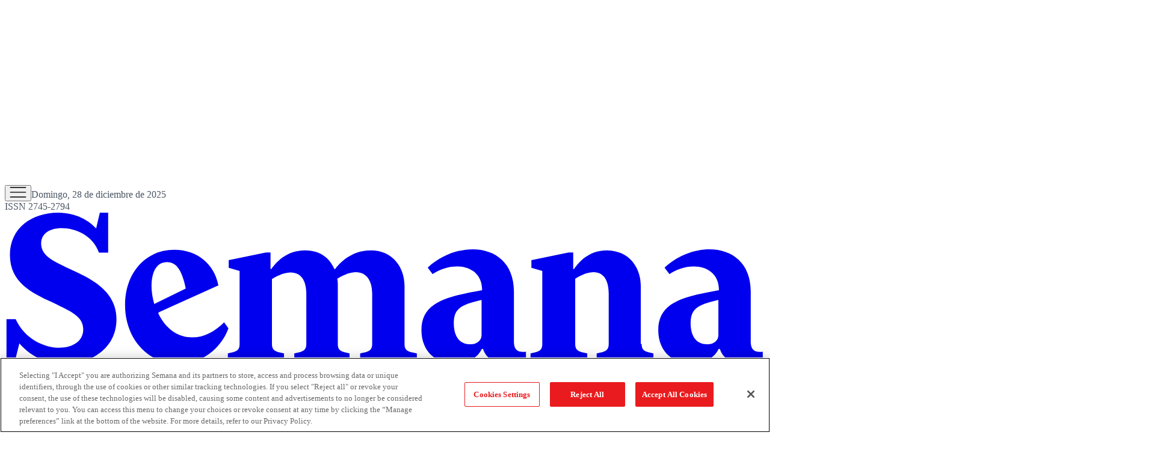

--- FILE ---
content_type: text/html; charset=utf-8
request_url: https://www.semana.com/nacion/cali/articulo/atencion-hallan-explosivos-en-exclusiva-zona-residencial-de-cali-asi-fue-el-gran-operativo-para-neutralizar-la-accion/202340/
body_size: 139982
content:
<!DOCTYPE html><html lang="es"><head><script type="text/javascript">(function(w,d,s,l,i){w[l]=w[l]||[];w[l].push({'gtm.start':
new Date().getTime(),event:'gtm.js'});var f=d.getElementsByTagName(s)[0],
j=d.createElement(s),dl=l!='dataLayer'?'&l='+l:'';j.async=true;j.src=
'https://www.googletagmanager.com/gtm.js?id='+i+dl;f.parentNode.insertBefore(j,f);
})(window,document,'script','dataLayer','GTM-TH94L5S');</script><script src="https://cdn.cookielaw.org/scripttemplates/otSDKStub.js" type="text/javascript" data-domain-script="a981b3e6-457b-48a3-9dfb-17a2d6eefe47"></script><script type="text/javascript">function OptanonWrapper() { }</script><meta charSet="utf-8"/><meta name="viewport" content="width=device-width, initial-scale=1.0"/><title>Atención: hallan explosivos en exclusiva zona residencial de Cali; así fue el gran operativo para neutralizar la acción</title><meta name="description" content="Las autoridades investigan la procedencia del material."/><meta name="robots" content="index, follow, max-image-preview:large, max-snippet:-1, max-video-preview:-1"/><meta name="language" content="spanish"/><meta property="genre" content="News"/><link rel="canonical" href="https://www.semana.com/nacion/cali/articulo/atencion-hallan-explosivos-en-exclusiva-zona-residencial-de-cali-asi-fue-el-gran-operativo-para-neutralizar-la-accion/202340/"/><link rel="amphtml" href="https://www.semana.com/amp/nacion/cali/articulo/atencion-hallan-explosivos-en-exclusiva-zona-residencial-de-cali-asi-fue-el-gran-operativo-para-neutralizar-la-accion/202340/"/><link rel="alternate" type="application/rss+xml" href="https://www.semana.com/arc/outboundfeeds/rss/category/nacion/cali/?outputType=xml" title="RSS de Cali - Semana"/><meta property="og:title" content="Atención: hallan explosivos en exclusiva zona residencial de Cali; así fue el gran operativo para neutralizar la acción"/><meta property="og:description" content="Las autoridades investigan la procedencia del material."/><meta property="og:url" content="https://www.semana.com/nacion/cali/articulo/atencion-hallan-explosivos-en-exclusiva-zona-residencial-de-cali-asi-fue-el-gran-operativo-para-neutralizar-la-accion/202340/"/><meta property="og:type" content="article"/><meta property="og:site_name" content="Semana.com - Últimas Noticias de Colombia y el Mundo"/><meta property="og:locale" content="es_LA"/><meta property="og:image" itemProp="image" content="https://www.semana.com/resizer/v2/66QS3BGATNBE7HLTQHGAXE34KQ.png?auth=f493caf521100de4e6adc16d4841dcbf2963131848ce495dad8a7e6ab2449c6a&amp;smart=true&amp;quality=75&amp;width=1280&amp;height=720"/><meta property="og:image:secure_url" content="https://www.semana.com/resizer/v2/66QS3BGATNBE7HLTQHGAXE34KQ.png?auth=f493caf521100de4e6adc16d4841dcbf2963131848ce495dad8a7e6ab2449c6a&amp;smart=true&amp;quality=75&amp;width=1280&amp;height=720"/><meta property="og:image:type" content="image/jpeg"/><meta property="og:image:width" content="1200"/><meta property="og:image:height" content="630"/><meta property="fb:app_id" content="447040572333654"/><meta property="fb:pages" content="97041406678"/><meta property="fb:admins" content="447040572333654"/><meta property="article:published_time" content="2023-07-27T17:44:06.620Z"/><meta property="article:modified_time" content="2023-07-27T17:44:07.592Z"/><meta property="article:author" content="Redacción Semana"/><meta property="article:section" content="Cali"/><meta property="twitter:card" content="summary_large_image"/><meta property="twitter:site" content="@RevistaSemana"/><meta property="twitter:creator" content="@RevistaSemana"/><meta property="twitter:title" content="Atención: hallan explosivos en exclusiva zona residencial de Cali; así fue el gran operativo para neutralizar la acción"/><meta property="twitter:image" content="https://www.semana.com/resizer/v2/66QS3BGATNBE7HLTQHGAXE34KQ.png?auth=f493caf521100de4e6adc16d4841dcbf2963131848ce495dad8a7e6ab2449c6a&amp;smart=true&amp;quality=75&amp;width=1280&amp;height=720"/><meta property="twitter:description" content="Las autoridades investigan la procedencia del material."/><meta name="author" content="Semana"/><meta name="url" content="https://www.semana.com/nacion/cali/articulo/atencion-hallan-explosivos-en-exclusiva-zona-residencial-de-cali-asi-fue-el-gran-operativo-para-neutralizar-la-accion/202340/"/><meta property="url" content="https://www.semana.com/nacion/cali/articulo/atencion-hallan-explosivos-en-exclusiva-zona-residencial-de-cali-asi-fue-el-gran-operativo-para-neutralizar-la-accion/202340/"/><meta name="geo.region" content="CO"/><meta name="geo.position" content="4.6626515162041535;-74.05541002750398"/><meta name="geo.placename" content="Colombia"/><meta name="ICBM" content="4.6626515162041535, -74.05541002750398"/><meta name="google-signin-client_id" content="638448169154-sh9o5l6rpkuatlv7sareisbae8fcrvo5.apps.googleusercontent.com"/><meta property="google" content="notranslate"/><script type="application/ld+json">{
    "@context": "https://schema.org",
    "@type": "Organization",
    "url": "https://www.semana.com",
    "logo": "https://www.semana.com/resizer/kHthxe9lKe7ycZg9kFkyjfY3R6g=/768x171/filters:format(png):quality(100)/cloudfront-us-east-1.images.arcpublishing.com/semana/YOUNJKIJEZCBVAXKK27T5HL5A4.png",
    "sameAs": ["https://www.facebook.com/RevistaSemana", "https://twitter.com/RevistaSemana", "https://www.instagram.com/revistasemana/"]
  }</script><script type="application/ld+json">{
    "@context": "https://schema.org",
    "@type": "WebSite",
    "url": "https://www.semana.com",
    "potentialAction": {
      "@type": "SearchAction",
      "target": {
        "@type": "EntryPoint",
        "urlTemplate": "https://www.semana.com/buscador/?query={search_term_string}"
      },
      "query-input": "required name=search_term_string"
    }
  }</script><script type="application/ld+json">{"@context":"https://schema.org","@type":"BreadcrumbList","itemListElement":[{"@type":"ListItem","position":1,"name":"Semana","item":"https://www.semana.com/"},{"@type":"ListItem","position":2,"name":"Nación","item":"https://www.semana.com/nacion/"},{"@type":"ListItem","position":3,"name":"Cali","item":"https://www.semana.com/nacion/cali/"},{"@type":"ListItem","position":4,"name":"Atención: hallan explosivos en exclusiva zona residencial de Cali; así fue el gran operativo para neutralizar la acción","item":"https://www.semana.com/nacion/cali/articulo/atencion-hallan-explosivos-en-exclusiva-zona-residencial-de-cali-asi-fue-el-gran-operativo-para-neutralizar-la-accion/202340/"}]}</script><script type="application/ld+json">{
    "@context": "https://schema.org",
    "@type": "NewsArticle",
    "mainEntityOfPage": {
      "@type": "WebPage",
      "@id": "https://www.semana.com/nacion/cali/articulo/atencion-hallan-explosivos-en-exclusiva-zona-residencial-de-cali-asi-fue-el-gran-operativo-para-neutralizar-la-accion/202340/"
    },
    "headline": "Atención: hallan explosivos en exclusiva zona residencial de Cali; así fue el gran operativo para neutralizar la acción",
    "datePublished": "2023-07-27T12:44:06-05:00",
    "dateModified": "2023-07-27T12:44:07-05:00",
    "dateline": "2023-07-27T12:11:40-05:00",
    "description": "Las autoridades investigan la procedencia del material.",
    "alternativeHeadline": "Atención: hallan explosivos en exclusiva zona residencial de Cali; así fue el gran operativo para neutralizar la acción",
    "keywords": "Cali, artefacto explosivo, Valle del Cauca",
    "articleSection": "Cali",
    "articleBody": "Unidades de la Policía Nacional destruyeron un paquete repleto de artefactos explosivos artesanales que fue abandonado en el barrio Santa Teresita de Cali. Al parecer, el responsable del hecho sería el frente Jaime Martínez de las disidencias de las Farc.El hallazgo fue reportado en la madrugada de este jueves (27 de julio) por los mismos habitantes del sector, quienes mostraron temor por la presencia de un material extraño que fue ubicado cuidadosamente sobre una banca. De inmediato se aisló la zona y se activaron las alarmas.Un canino especializado de la institución se acercó al lugar y emitió señales de inquietud sobre el contenido que olfateó. Así lo informó el brigadier general Daniel Gualdrón, comandante de la Policía Metropolitana de Cali, quien estuvo al frente de la operación.“Nos indicaba que había algo extraño. Se prende el inhibidor para bloquear señales, como procedimiento para tal fin. Igualmente, procede el robot del CTI a la verificación. Es así, como vemos que, realmente, hay un explosivo allí”, manifestó el alto mando.Ante la amenaza, los uniformados optaron por neutralizar el elemento con un cañón, tal como lo señala el protocolo. Con la situación bajo control, los técnicos esclarecieron que los elementos eran pentolita, cuya carga, aproximadamente, fue 450 gramos.Este tipo de material es utilizado con frecuencia en las actividades de la minería como multiplicador y, por lo tanto, se descartó que no tenía un sistema de activación; es decir, no iba a estallar en cualquier momento, tal como se especuló en un principio.El material probatorio que tienen las autoridades para culpar. de manera preliminar, a las disidencias de las Farc es un panfleto que acompañaba a los explosivos. Allí se lee el nombre de la organización marcado sobre un papel blanco con marcador negro.“Frente Jaime Martínez Bloque Occidental comandante Jacobo Arenas Farc”, acompañado de una bandera coloreada con amarillo, azul y rojo. Aunque ya se tiene una primera sospecha de los responsables, las investigaciones se concentrarán en individualizarlos y definir cuál era el objetivo de la detonación. No duró el milagro: asesinan al hombre que se había salvado de morir porque al sicario le falló la pistolaHace dos semanas se hizo viral un video que registró el momento en el que un hombre se salvó de morir&nbsp;en dos oportunidades en Antioquia, luego de que al sicario le fallara la pistola. En las últimas horas, se conoció que el sujeto no sobrevivió a un nuevo ataque.La víctima fue identificada como Andrés Miguel Restrepo y, aunque el primer intento de homicidio tuvo lugar en el municipio de Turbo, le dispararon en un sector de Jamundí. En esa misma escena, perdió la vida una mujer que lo acompañaba.Ella se llamaba Danna Michel Arce y ambos se trasladaron desde el Urabá antioqueño hacia Jamundí porque esta se realizaría un procedimiento estético. Se sospecha que el doble crimen tendría relación con un supuesto ajuste de cuentas.Al parecer, esto no estaría vinculado al primer episodio en el que un desconocido trató de matar a Restrepo.&nbsp;En esa oportunidad, el delincuente aprovechó que Restrepo estaba desprevenido hablando por teléfono y le apuntó con el arma detrás de la cabeza.Una cámara de seguridad de la zona captó el instante en el que el sujeto intentó dispararle en dos ocasiones, pero las balas nunca salieron y terminó huyendo al no cumplir con el objetivo.&nbsp;En ese momento, la víctima ni siquiera se enteró que estuvo a punto de morir.El difunto era un reconocido empresario del municipio de Turbo y, al divulgarse las imágenes del milagro que protagonizó, adquirió más fama en el departamento. Hoy lamentan en el Urabá antioqueño el trágico desenlace de la historia.Varios integrantes del gremio al que pertenecía expresaron pesar por el homicidio: “Desde la compañía musical El Grosero expresamos nuestro sentido pésame a nuestros colegas del sistema de audio El Retacón, el cual atraviesan por un momento difícil”.",
    "image": {
      "@type": "ImageObject",
      "url": "https://www.semana.com/resizer/v2/66QS3BGATNBE7HLTQHGAXE34KQ.png?auth=f493caf521100de4e6adc16d4841dcbf2963131848ce495dad8a7e6ab2449c6a&smart=true&quality=75&width=1280&height=720",
      "width": 1280,
      "height": 720,
      "caption": "Hallan artefacto explosivo en exclusivo sector de Cali."
    },
    "author": {
        "@type": "Organization",
        "name": "Redacción Semana",
        "url": "https://www.semana.com/autor/redaccion-semana/"
      },
    "isPartOf": {
      "@type": ["CreativeWork", "Product"],
      "name": "Semana",
      "productID": "semana.com:digital",
      "description": "Las autoridades investigan la procedencia del material.",
      "sku": "https://www.semana.com/store/",
      "image": "",
      "brand": {
        "@type": "brand",
        "name": "Revista Semana"
      },
      "offers": {
        "@type": "offer",
        "url": "https://www.semana.com/store/"
      }
    },
    "publisher": {
      "@type": "NewsMediaOrganization",
      "name": "Revista Semana",
      "logo": {
        "@type": "ImageObject",
        "url": "https://www.semana.com/resizer/kHthxe9lKe7ycZg9kFkyjfY3R6g=/768x171/filters:format(png):quality(100)/cloudfront-us-east-1.images.arcpublishing.com/semana/YOUNJKIJEZCBVAXKK27T5HL5A4.png",
        "width": 768,
        "height": 171
      }
    },
    "hasPart": {
      "@type": "WebPageElement",
      "isAccessibleForFree": "True",
      "cssSelector": ".paywall"
    },
    "isAccessibleForFree": true
  }</script><meta name="title" property="title" content="Atención: hallan explosivos en exclusiva zona residencial de Cali; así fue el gran operativo para neutralizar la acción"/><meta name="description" property="description" content="Las autoridades investigan la procedencia del material."/><script type="application/javascript" id="polyfill-script">if(!Array.prototype.includes||!(window.Object && window.Object.assign)||!window.Promise||!window.Symbol||!window.fetch){document.write('<script type="application/javascript" src="/pf/dist/engine/polyfill.js?d=7873&mxId=00000000" defer=""><\/script>')}</script><script id="fusion-engine-react-script" type="application/javascript" src="/pf/dist/engine/react.js?d=7873&amp;mxId=00000000" defer=""></script><script id="fusion-engine-combinations-script" type="application/javascript" src="/pf/dist/components/combinations/default.js?d=7873&amp;mxId=00000000" defer=""></script><link id="fusion-template-styles" rel="stylesheet" type="text/css" href="/pf/dist/components/combinations/default.css?d=7873&amp;mxId=00000000"/><link rel="preload" href="https://www.semana.com/resizer/v2/66QS3BGATNBE7HLTQHGAXE34KQ.png?auth=f493caf521100de4e6adc16d4841dcbf2963131848ce495dad8a7e6ab2449c6a&amp;smart=true&amp;quality=75&amp;width=480&amp;height=270" as="image" media="(max-width: 480px)" fetchpriority="high"/><link rel="preload" as="font" crossorigin="anonymous" type="font/woff2" fetchpriority="high" href="/pf/resources/fonts/Switzer-Regular.woff2?d=7873"/><link rel="preload" as="font" crossorigin="anonymous" type="font/woff2" fetchpriority="high" href="/pf/resources/fonts/Switzer-Bold.woff2?d=7873"/><link rel="icon" href="/pf/resources/icons/semana/favicon.ico?d=7873" type="image/x-icon"/><link rel="icon" href="/pf/resources/icons/semana/48x48.png?d=7873" type="image/png" sizes="48x48"/><link rel="icon" href="/pf/resources/icons/semana/96x96.png?d=7873" type="image/png" sizes="96x96"/><link rel="icon" href="/pf/resources/icons/semana/144x144.png?d=7873" type="image/png" sizes="144x144"/><link rel="shortcut icon" href="/pf/resources/icons/semana/favicon.ico?d=7873" type="image/x-icon"/><link rel="apple-touch-icon" href="/pf/resources/icons/semana/144x144.png?d=7873"/><link rel="apple-touch-icon-precomposed" href="/pf/resources/icons/semana/144x144.png?d=7873"/><link rel="stylesheet" href="/pf/resources/css/styles.css?d=7873"/><link rel="dns-prefetch" href="//www.googletagservices.com"/><script async="" src="https://www.googletagservices.com/tag/js/gpt.js"></script><script async="" src="https://www.queryly.com/js/queryly.v4.min.js"></script><script type="text/javascript" src="https://pm-widget.taboola.com/semana-semana/load.js"></script><script type="text/javascript" src="https://cdn.taboola.com/libtrc/semana-semana/loader.js"></script><script type="text/javascript" src="https://cdn.taboola.com/scripts/fraud-detect.js" crossorigin="anonymous" async=""></script><script type="text/javascript" src="https://cdn.taboola.com/scripts/cds-pips.js" crossorigin="anonymous" async=""></script>
<script>(window.BOOMR_mq=window.BOOMR_mq||[]).push(["addVar",{"rua.upush":"false","rua.cpush":"true","rua.upre":"false","rua.cpre":"true","rua.uprl":"false","rua.cprl":"false","rua.cprf":"false","rua.trans":"SJ-6c495942-2ec0-4738-a8e8-61e4c02358f2","rua.cook":"false","rua.ims":"false","rua.ufprl":"false","rua.cfprl":"true","rua.isuxp":"false","rua.texp":"norulematch","rua.ceh":"false","rua.ueh":"false","rua.ieh.st":"0"}]);</script>
                              <script>!function(e){var n="https://s.go-mpulse.net/boomerang/";if("False"=="True")e.BOOMR_config=e.BOOMR_config||{},e.BOOMR_config.PageParams=e.BOOMR_config.PageParams||{},e.BOOMR_config.PageParams.pci=!0,n="https://s2.go-mpulse.net/boomerang/";if(window.BOOMR_API_key="8VKDY-4D6ZF-BFTDW-UH6Q3-GUCGA",function(){function e(){if(!o){var e=document.createElement("script");e.id="boomr-scr-as",e.src=window.BOOMR.url,e.async=!0,i.parentNode.appendChild(e),o=!0}}function t(e){o=!0;var n,t,a,r,d=document,O=window;if(window.BOOMR.snippetMethod=e?"if":"i",t=function(e,n){var t=d.createElement("script");t.id=n||"boomr-if-as",t.src=window.BOOMR.url,BOOMR_lstart=(new Date).getTime(),e=e||d.body,e.appendChild(t)},!window.addEventListener&&window.attachEvent&&navigator.userAgent.match(/MSIE [67]\./))return window.BOOMR.snippetMethod="s",void t(i.parentNode,"boomr-async");a=document.createElement("IFRAME"),a.src="about:blank",a.title="",a.role="presentation",a.loading="eager",r=(a.frameElement||a).style,r.width=0,r.height=0,r.border=0,r.display="none",i.parentNode.appendChild(a);try{O=a.contentWindow,d=O.document.open()}catch(_){n=document.domain,a.src="javascript:var d=document.open();d.domain='"+n+"';void(0);",O=a.contentWindow,d=O.document.open()}if(n)d._boomrl=function(){this.domain=n,t()},d.write("<bo"+"dy onload='document._boomrl();'>");else if(O._boomrl=function(){t()},O.addEventListener)O.addEventListener("load",O._boomrl,!1);else if(O.attachEvent)O.attachEvent("onload",O._boomrl);d.close()}function a(e){window.BOOMR_onload=e&&e.timeStamp||(new Date).getTime()}if(!window.BOOMR||!window.BOOMR.version&&!window.BOOMR.snippetExecuted){window.BOOMR=window.BOOMR||{},window.BOOMR.snippetStart=(new Date).getTime(),window.BOOMR.snippetExecuted=!0,window.BOOMR.snippetVersion=12,window.BOOMR.url=n+"8VKDY-4D6ZF-BFTDW-UH6Q3-GUCGA";var i=document.currentScript||document.getElementsByTagName("script")[0],o=!1,r=document.createElement("link");if(r.relList&&"function"==typeof r.relList.supports&&r.relList.supports("preload")&&"as"in r)window.BOOMR.snippetMethod="p",r.href=window.BOOMR.url,r.rel="preload",r.as="script",r.addEventListener("load",e),r.addEventListener("error",function(){t(!0)}),setTimeout(function(){if(!o)t(!0)},3e3),BOOMR_lstart=(new Date).getTime(),i.parentNode.appendChild(r);else t(!1);if(window.addEventListener)window.addEventListener("load",a,!1);else if(window.attachEvent)window.attachEvent("onload",a)}}(),"".length>0)if(e&&"performance"in e&&e.performance&&"function"==typeof e.performance.setResourceTimingBufferSize)e.performance.setResourceTimingBufferSize();!function(){if(BOOMR=e.BOOMR||{},BOOMR.plugins=BOOMR.plugins||{},!BOOMR.plugins.AK){var n="true"=="true"?1:0,t="",a="gqh45dqxzvmvg2kqvrnq-f-5f030b601-clientnsv4-s.akamaihd.net",i="false"=="true"?2:1,o={"ak.v":"39","ak.cp":"909206","ak.ai":parseInt("581891",10),"ak.ol":"0","ak.cr":8,"ak.ipv":4,"ak.proto":"h2","ak.rid":"dda6833","ak.r":38582,"ak.a2":n,"ak.m":"dscr","ak.n":"ff","ak.bpcip":"52.15.206.0","ak.cport":46556,"ak.gh":"23.55.170.83","ak.quicv":"","ak.tlsv":"tls1.3","ak.0rtt":"","ak.0rtt.ed":"","ak.csrc":"-","ak.acc":"","ak.t":"1766894683","ak.ak":"hOBiQwZUYzCg5VSAfCLimQ==[base64]/[base64]","ak.pv":"75","ak.dpoabenc":"","ak.tf":i};if(""!==t)o["ak.ruds"]=t;var r={i:!1,av:function(n){var t="http.initiator";if(n&&(!n[t]||"spa_hard"===n[t]))o["ak.feo"]=void 0!==e.aFeoApplied?1:0,BOOMR.addVar(o)},rv:function(){var e=["ak.bpcip","ak.cport","ak.cr","ak.csrc","ak.gh","ak.ipv","ak.m","ak.n","ak.ol","ak.proto","ak.quicv","ak.tlsv","ak.0rtt","ak.0rtt.ed","ak.r","ak.acc","ak.t","ak.tf"];BOOMR.removeVar(e)}};BOOMR.plugins.AK={akVars:o,akDNSPreFetchDomain:a,init:function(){if(!r.i){var e=BOOMR.subscribe;e("before_beacon",r.av,null,null),e("onbeacon",r.rv,null,null),r.i=!0}return this},is_complete:function(){return!0}}}}()}(window);</script></head><body><script async="" src="https://securepubads.g.doubleclick.net/tag/js/gpt.js" id="gptjs"></script><script async="" type="text/javascript"></script><noscript><iframe src="https://www.googletagmanager.com/ns.html?id=GTM-TH94L5S" height="0" width="0" style="display:none;visibility:hidden" title="Google Tag Manager"></iframe></noscript><script defer="" type="text/javascript">!function(f,b,e,v,n,t,s)
{if(f.fbq)return;n=f.fbq=function(){n.callMethod?
n.callMethod.apply(n,arguments):n.queue.push(arguments)};
if(!f._fbq)f._fbq=n;n.push=n;n.loaded=!0;n.version='2.0';
n.queue=[];t=b.createElement(e);t.async=!0;
t.src=v;s=b.getElementsByTagName(e)[0];
s.parentNode.insertBefore(t,s)}(window, document,'script',
'https://connect.facebook.net/en_US/fbevents.js');
fbq('init', '447040572333654');
fbq('track', 'PageView');</script><noscript><img height="1" width="1" style="display:none" src="https://www.facebook.com/tr?id=447040572333654&amp;ev=PageView&amp;noscript=1" alt="Facebook Pixel"/></noscript><div id="fusion-app"><div class="min-h-screen"><header class="w-full border-b border-gray-200 mb-8 xl:mb-10"><div class="max-w-[1232px] mx-4 xl:mx-auto"><div data-fusion-lazy-id="f0fqGHoMpMF51GI"><div id="MO-BANNERTOP" style="min-height:100px" class="flex items-center justify-center overflow-hidden bg-gray-50 transition-all duration-300 ads-cls"></div></div><div data-fusion-lazy-id="f0fgXqGhzsk51Wu"></div><div></div><div class="w-full z-[150] sticky top-0 md:mx-auto" style="overflow:visible !important;background-color:#FFFFFF;color:#1A1A1A;--dark-bg:#1F2937;--dark-text:#F9FAFB"><div class="flex items-center gap-3 md:justify-between md:gap-0 md:grid md:grid-cols-3 max-w-[1232px] mx-4 lg:mx-auto md:pt-6 md:pb-2 py-4"><div class="flex items-end gap-2"><div class="flex items-center gap-4"><button class="c-button c-button--medium c-button--default flex cursor-pointer flex-col gap-1" type="button"><span><div class="flex items-center justify-center h-10 w-10 "><svg width="28" height="18" viewBox="0 0 28 18" xmlns="http://www.w3.org/2000/svg" fill="#1A1A1A"><path d="M0.666016 17.7821V16.1154H27.3327V17.7821H0.666016ZM0.666016 9.83331V8.16665H27.3327V9.83331H0.666016ZM0.666016 1.88456V0.217896H27.3327V1.88456H0.666016Z"></path></svg></div></span></button><span class="hidden border-l pl-4 text-xs md:block" style="border-color:#D1D5DB;color:#4B5563">Domingo, 28 de diciembre de 2025<br/>ISSN 2745-2794</span></div></div><div class="flex mr-auto no-underline md:mr-0 md:justify-self-center" style="color:#E91B1E"><a href="/" class="block  w-[105px] h-[22px] md:w-[208px] md:h-[40px]"><svg viewBox="0 0 170 34" fill="currentColor" xmlns="http://www.w3.org/2000/svg" width="100%" height="100%" preserveAspectRatio="xMidYMid meet"><path d="M11.8975 0.125854C6.07221 0.125854 1.14266 3.51908 1.14266 9.60038C1.14266 15.7457 6.13573 18.1132 10.4246 20.0976C14.5215 22.1461 17.5312 23.1713 17.5312 26.2439C17.5312 28.9325 15.0981 30.3398 12.2175 30.3398C8.69678 30.3398 4.40736 28.2914 2.42294 23.9384H0.375V33.4767H2.23164L3.25562 29.3796C5.36807 31.8761 8.8253 33.9893 13.3703 33.9893C19.1315 33.9893 24.9565 30.5969 24.9565 24.0035C24.9565 18.3062 20.5393 15.5536 16.0583 13.4412C11.7694 11.3287 8.12041 10.1765 8.12041 7.03983C8.12041 4.67132 10.1696 3.58285 12.7301 3.58285C15.9308 3.58285 19.7076 5.24695 21.0519 9.08777H23.0998V0.125854H21.2432L20.4118 3.64661C18.8755 2.04627 16.1864 0.125854 11.8975 0.125854ZM104.59 8.32011C101.197 8.32011 97.4194 9.72741 94.5388 12.416L95.6278 13.8888C97.1642 12.8006 99.1486 12.1609 101.069 12.1609C104.014 12.1609 106.701 13.7605 106.701 17.4733C98.9558 18.8816 93.1311 20.0981 93.1311 26.3714C93.1311 31.5566 96.8441 33.9256 100.429 33.9256C102.989 33.9256 105.549 32.9006 106.638 30.5961H106.894C107.662 32.9006 109.582 33.7968 112.079 33.7968C113.551 33.7968 115.088 33.4765 116.432 32.9003H116.496V31.2362C113.615 31.6203 113.807 29.5721 113.807 28.2919V17.7296C113.807 11.4563 109.711 8.32011 104.59 8.32011ZM157.529 8.32011C154.136 8.32011 150.359 9.72741 147.479 12.416L148.567 13.8888C150.103 12.8006 152.087 12.1609 154.008 12.1609C156.952 12.1609 159.641 13.7605 159.641 17.4733C151.896 18.8816 146.07 20.0981 146.07 26.3714C146.07 31.5566 149.783 33.9256 153.368 33.9256C155.928 33.9256 158.488 32.9006 159.576 30.5961H159.833C160.601 32.9006 162.521 33.7968 165.018 33.7968C166.49 33.7968 168.027 33.4765 169.371 32.9003H169.435V31.2362C166.554 31.6203 166.747 29.5721 166.747 28.2919V17.7296C166.747 11.4563 162.65 8.32011 157.529 8.32011ZM37.8867 8.44763C31.2933 8.44763 26.8769 13.6973 26.8769 20.8028C26.8769 28.1003 31.7417 33.9256 38.7832 33.9256C43.8403 33.9256 48.2572 30.7246 49.9856 25.9876L49.0254 24.6436C46.9769 26.692 44.5449 28.0356 41.8563 28.0356C38.8477 28.0356 36.0306 26.3069 34.3022 22.6582L34.4298 22.4031L47.7451 16.3856C46.7849 11.5846 43.0078 8.44763 37.8867 8.44763ZM67.1417 8.57516C62.7248 8.57516 60.4838 11.5198 59.5876 12.736H59.3951V9.02401H58.3711L50.0494 10.7519V12.481L52.4824 13.1849V29.5084C52.4824 30.5326 52.1625 31.0439 51.1383 31.3L49.8581 31.6201V33.3492H62.4045V31.6201L61.0604 31.3C60.1003 31.0439 59.7152 30.5326 59.7152 29.5084V14.9765C61.3795 13.9523 62.7878 13.505 63.8761 13.505C66.2446 13.505 67.3968 15.3616 67.3968 18.2422V29.5084C67.3968 30.5326 67.013 31.0439 66.0528 31.3L64.7087 31.6201V33.3492H77.0639V31.6201L75.7836 31.3C74.7594 31.0439 74.4383 30.5326 74.4383 29.5084V16.4493C74.4383 15.9372 74.4388 15.4249 74.3107 14.9128C75.9751 13.8885 77.3834 13.4412 78.4716 13.4412C80.8401 13.4412 82.1199 15.3616 82.1199 18.2422V29.5084C82.1199 30.5326 81.7361 31.0439 80.7759 31.3L79.4318 31.6201V33.3492H92.107V31.6201L90.698 31.3C89.6737 31.0439 89.3539 30.5326 89.3539 29.5084V16.4493C89.3539 12.5445 86.8569 8.57516 81.7998 8.57516C77.3829 8.57516 74.7593 11.5198 73.8631 12.736H73.6706C72.6464 10.3675 70.5345 8.57516 67.1417 8.57516ZM134.611 8.57516C130.258 8.57516 128.146 11.5198 127.25 12.736H127.058V9.02401H126.034L117.713 10.7519V12.481L120.144 13.1849V29.5084C120.144 30.5326 119.824 31.0439 118.8 31.3L117.52 31.6201V33.3492H130.195V31.6201L128.85 31.3C127.89 31.0439 127.506 30.5326 127.506 29.5084V14.9128C129.106 13.8885 130.515 13.4412 131.603 13.4412C133.907 13.4412 134.996 15.3616 134.996 18.2422V29.5084C134.996 30.5326 134.611 31.0439 133.651 31.3L132.307 31.6201V33.3492H144.982V31.6201L143.702 31.3C142.678 31.0439 142.358 30.5326 142.358 29.5084H142.165V16.4493C142.165 12.5445 139.668 8.57516 134.611 8.57516ZM36.2226 11.2007C38.1431 11.2007 39.5511 12.6085 40.4473 17.0895L33.4058 20.5465C32.0615 15.9375 32.8939 11.2007 36.2226 11.2007ZM106.574 19.65V27.5242C106.574 28.8045 105.422 29.6362 104.013 29.5721C101.837 29.5721 100.364 28.0356 100.364 24.8349C100.364 21.3781 102.285 20.6742 106.574 19.65ZM159.513 19.65V27.5242C159.513 28.8045 158.424 29.6362 156.952 29.5721C154.776 29.5721 153.304 28.0356 153.304 24.8349C153.304 21.3781 155.224 20.6742 159.513 19.65Z"></path></svg></a></div><div class="flex items-center md:gap-4 gap-2 justify-end pr-[10px]"><button style="border-color:#1A1A1A" class="c-button c-button--medium c-button--default rounded-full border text-base font-semibold leading-[150%] flex items-center justify-center cursor-pointer transition-all duration-200 hover:shadow-md hover:bg-gray-100 hover:border-gray-600 dark:hover:bg-gray-800 dark:hover:border-gray-300 md:h-10  md:px-6 md:py-1.5 px-4 py-2" type="button"><span>Suscríbete</span></button><div class="relative"><a class="c-link" href="/login-revista-semana/"><div class="flex justify-center items-center rounded-full w-[30px] h-[30px]" style="--light-fill:#1A1A1A;--dark-fill:#FFFFFF"><svg width="30" height="30" viewBox="0 0 30 30" fill="var(--light-fill)" xmlns="http://www.w3.org/2000/svg"><path d="M5.32708 24.1408C6.74375 23.1217 8.24694 22.3157 9.83667 21.7229C11.4264 21.1299 13.1475 20.8333 15 20.8333C16.8525 20.8333 18.5736 21.1299 20.1633 21.7229C21.7531 22.3157 23.2563 23.1217 24.6729 24.1408C25.7735 23.0019 26.6586 21.6569 27.3283 20.1058C27.9983 18.5544 28.3333 16.8525 28.3333 15C28.3333 11.3056 27.0347 8.15972 24.4375 5.5625C21.8403 2.96528 18.6944 1.66667 15 1.66667C11.3056 1.66667 8.15972 2.96528 5.5625 5.5625C2.96528 8.15972 1.66667 11.3056 1.66667 15C1.66667 16.8525 2.00167 18.5544 2.67167 20.1058C3.34139 21.6569 4.22653 23.0019 5.32708 24.1408ZM15 15.8333C13.5961 15.8333 12.4118 15.351 11.4471 14.3862C10.4824 13.4215 10 12.2372 10 10.8333C10 9.42944 10.4824 8.24514 11.4471 7.28042C12.4118 6.31569 13.5961 5.83333 15 5.83333C16.4039 5.83333 17.5882 6.31569 18.5529 7.28042C19.5176 8.24514 20 9.42944 20 10.8333C20 12.2372 19.5176 13.4215 18.5529 14.3862C17.5882 15.351 16.4039 15.8333 15 15.8333ZM15 30C12.9081 30 10.9497 29.6106 9.125 28.8317C7.30028 28.0528 5.71264 26.9882 4.36208 25.6379C3.01181 24.2874 1.94722 22.6997 1.16833 20.875C0.389444 19.0503 0 17.0919 0 15C0 12.9081 0.389444 10.9497 1.16833 9.125C1.94722 7.30028 3.01181 5.71264 4.36208 4.36208C5.71264 3.01181 7.30028 1.94722 9.125 1.16833C10.9497 0.389444 12.9081 0 15 0C17.0919 0 19.0503 0.389444 20.875 1.16833C22.6997 1.94722 24.2874 3.01181 25.6379 4.36208C26.9882 5.71264 28.0528 7.30028 28.8317 9.125C29.6106 10.9497 30 12.9081 30 15C30 17.0919 29.6106 19.0503 28.8317 20.875C28.0528 22.6997 26.9882 24.2874 25.6379 25.6379C24.2874 26.9882 22.6997 28.0528 20.875 28.8317C19.0503 29.6106 17.0919 30 15 30Z"></path></svg></div></a></div></div></div></div><div class="fixed inset-0 z-[999] bg-black/40 transition-opacity duration-500 ease-in-out opacity-0 invisible" aria-hidden="true"></div><div style="color:#1A1A1A;background-color:#FFFFFF" class="
          fixed top-0 left-0 z-[1000] h-screen w-[80%] max-w-[375px]
          shadow-md transition-transform duration-500 ease-in-out
          -translate-x-full
        " role="dialog" aria-modal="true" aria-label="Mobile menu"><div class="absolute right-0 top-0 flex h-full w-full flex-col p-4"><div class="mb-4 flex items-center justify-between text-xl font-bold"><div class="h-[22px] w-[105px]" style="color:#E91B1E"><a href="/" class="font-extrabold"><svg viewBox="0 0 170 34" fill="currentColor" xmlns="http://www.w3.org/2000/svg" width="100%" height="100%" preserveAspectRatio="xMidYMid meet"><path d="M11.8975 0.125854C6.07221 0.125854 1.14266 3.51908 1.14266 9.60038C1.14266 15.7457 6.13573 18.1132 10.4246 20.0976C14.5215 22.1461 17.5312 23.1713 17.5312 26.2439C17.5312 28.9325 15.0981 30.3398 12.2175 30.3398C8.69678 30.3398 4.40736 28.2914 2.42294 23.9384H0.375V33.4767H2.23164L3.25562 29.3796C5.36807 31.8761 8.8253 33.9893 13.3703 33.9893C19.1315 33.9893 24.9565 30.5969 24.9565 24.0035C24.9565 18.3062 20.5393 15.5536 16.0583 13.4412C11.7694 11.3287 8.12041 10.1765 8.12041 7.03983C8.12041 4.67132 10.1696 3.58285 12.7301 3.58285C15.9308 3.58285 19.7076 5.24695 21.0519 9.08777H23.0998V0.125854H21.2432L20.4118 3.64661C18.8755 2.04627 16.1864 0.125854 11.8975 0.125854ZM104.59 8.32011C101.197 8.32011 97.4194 9.72741 94.5388 12.416L95.6278 13.8888C97.1642 12.8006 99.1486 12.1609 101.069 12.1609C104.014 12.1609 106.701 13.7605 106.701 17.4733C98.9558 18.8816 93.1311 20.0981 93.1311 26.3714C93.1311 31.5566 96.8441 33.9256 100.429 33.9256C102.989 33.9256 105.549 32.9006 106.638 30.5961H106.894C107.662 32.9006 109.582 33.7968 112.079 33.7968C113.551 33.7968 115.088 33.4765 116.432 32.9003H116.496V31.2362C113.615 31.6203 113.807 29.5721 113.807 28.2919V17.7296C113.807 11.4563 109.711 8.32011 104.59 8.32011ZM157.529 8.32011C154.136 8.32011 150.359 9.72741 147.479 12.416L148.567 13.8888C150.103 12.8006 152.087 12.1609 154.008 12.1609C156.952 12.1609 159.641 13.7605 159.641 17.4733C151.896 18.8816 146.07 20.0981 146.07 26.3714C146.07 31.5566 149.783 33.9256 153.368 33.9256C155.928 33.9256 158.488 32.9006 159.576 30.5961H159.833C160.601 32.9006 162.521 33.7968 165.018 33.7968C166.49 33.7968 168.027 33.4765 169.371 32.9003H169.435V31.2362C166.554 31.6203 166.747 29.5721 166.747 28.2919V17.7296C166.747 11.4563 162.65 8.32011 157.529 8.32011ZM37.8867 8.44763C31.2933 8.44763 26.8769 13.6973 26.8769 20.8028C26.8769 28.1003 31.7417 33.9256 38.7832 33.9256C43.8403 33.9256 48.2572 30.7246 49.9856 25.9876L49.0254 24.6436C46.9769 26.692 44.5449 28.0356 41.8563 28.0356C38.8477 28.0356 36.0306 26.3069 34.3022 22.6582L34.4298 22.4031L47.7451 16.3856C46.7849 11.5846 43.0078 8.44763 37.8867 8.44763ZM67.1417 8.57516C62.7248 8.57516 60.4838 11.5198 59.5876 12.736H59.3951V9.02401H58.3711L50.0494 10.7519V12.481L52.4824 13.1849V29.5084C52.4824 30.5326 52.1625 31.0439 51.1383 31.3L49.8581 31.6201V33.3492H62.4045V31.6201L61.0604 31.3C60.1003 31.0439 59.7152 30.5326 59.7152 29.5084V14.9765C61.3795 13.9523 62.7878 13.505 63.8761 13.505C66.2446 13.505 67.3968 15.3616 67.3968 18.2422V29.5084C67.3968 30.5326 67.013 31.0439 66.0528 31.3L64.7087 31.6201V33.3492H77.0639V31.6201L75.7836 31.3C74.7594 31.0439 74.4383 30.5326 74.4383 29.5084V16.4493C74.4383 15.9372 74.4388 15.4249 74.3107 14.9128C75.9751 13.8885 77.3834 13.4412 78.4716 13.4412C80.8401 13.4412 82.1199 15.3616 82.1199 18.2422V29.5084C82.1199 30.5326 81.7361 31.0439 80.7759 31.3L79.4318 31.6201V33.3492H92.107V31.6201L90.698 31.3C89.6737 31.0439 89.3539 30.5326 89.3539 29.5084V16.4493C89.3539 12.5445 86.8569 8.57516 81.7998 8.57516C77.3829 8.57516 74.7593 11.5198 73.8631 12.736H73.6706C72.6464 10.3675 70.5345 8.57516 67.1417 8.57516ZM134.611 8.57516C130.258 8.57516 128.146 11.5198 127.25 12.736H127.058V9.02401H126.034L117.713 10.7519V12.481L120.144 13.1849V29.5084C120.144 30.5326 119.824 31.0439 118.8 31.3L117.52 31.6201V33.3492H130.195V31.6201L128.85 31.3C127.89 31.0439 127.506 30.5326 127.506 29.5084V14.9128C129.106 13.8885 130.515 13.4412 131.603 13.4412C133.907 13.4412 134.996 15.3616 134.996 18.2422V29.5084C134.996 30.5326 134.611 31.0439 133.651 31.3L132.307 31.6201V33.3492H144.982V31.6201L143.702 31.3C142.678 31.0439 142.358 30.5326 142.358 29.5084H142.165V16.4493C142.165 12.5445 139.668 8.57516 134.611 8.57516ZM36.2226 11.2007C38.1431 11.2007 39.5511 12.6085 40.4473 17.0895L33.4058 20.5465C32.0615 15.9375 32.8939 11.2007 36.2226 11.2007ZM106.574 19.65V27.5242C106.574 28.8045 105.422 29.6362 104.013 29.5721C101.837 29.5721 100.364 28.0356 100.364 24.8349C100.364 21.3781 102.285 20.6742 106.574 19.65ZM159.513 19.65V27.5242C159.513 28.8045 158.424 29.6362 156.952 29.5721C154.776 29.5721 153.304 28.0356 153.304 24.8349C153.304 21.3781 155.224 20.6742 159.513 19.65Z"></path></svg></a></div><button class="c-button c-button--medium c-button--default cursor-pointer border-none text-2xl" type="button"><span><svg width="16" height="16" viewBox="0 0 16 16" fill="none" xmlns="http://www.w3.org/2000/svg"><path d="M1.4667 15.359L0.640991 14.5333L7.17432 8L0.640991 1.46667L1.4667 0.640957L8.00003 7.17429L14.5334 0.640957L15.3591 1.46667L8.82574 8L15.3591 14.5333L14.5334 15.359L8.00003 8.82571L1.4667 15.359Z" fill="#000"></path></svg></span></button></div><form class="mb-4 flex w-full items-center justify-between gap-2 rounded-md border border-neutral-200 bg-neutral-50 p-2" role="search" action="/buscador" target="_top"><input style="color:#000000" name="query" type="text" placeholder="Buscar en Semana..." class="w-4/5 bg-neutral-50 outline-none" aria-label="Search in Semana"/><label for="queryly_toggle"><svg width="16" height="16" viewBox="0 0 16 16" fill="none" xmlns="http://www.w3.org/2000/svg"><g clip-path="url(#clip0_1398_17997)"><path d="M11.6666 11.6667L14.6666 14.6667" stroke="#404040" stroke-width="1.5" stroke-linecap="round" stroke-linejoin="round"></path><path d="M13.3334 7.33334C13.3334 4.01963 10.6471 1.33334 7.33337 1.33334C4.01967 1.33334 1.33337 4.01963 1.33337 7.33334C1.33337 10.6471 4.01967 13.3333 7.33337 13.3333C10.6471 13.3333 13.3334 10.6471 13.3334 7.33334Z" stroke="#404040" stroke-width="1.5" stroke-linejoin="round"></path></g><defs><clipPath id="clip0_1398_17997"><rect width="16" height="16" fill="white"></rect></clipPath></defs></svg></label></form><ul class="m-0 list-none pr-3 overflow-y-auto" itemscope="" itemType="https://www.schema.org/SiteNavigationElement"><div class="border-t-1 border-neutral-200"></div><li class="border-b border-neutral-200 font-semibold "><div class="flex items-center justify-between py-4"><a itemProp="url" class="c-link block w-full py-0" href="/"><span itemProp="name">Últimas noticias</span></a></div></li><li class="border-b border-neutral-200 font-semibold "><div class="flex items-center justify-between py-4"><a itemProp="url" class="c-link block w-full py-0" href="/politica/"><span itemProp="name">Política</span></a></div></li><li class="border-b border-neutral-200 font-semibold "><div class="flex items-center justify-between py-4"><a itemProp="url" class="c-link block w-full py-0" href="/nacion/"><span itemProp="name">Nación</span></a></div></li><li class="border-b border-neutral-200 font-semibold "><div class="flex items-center justify-between py-4"><a itemProp="url" class="c-link block w-full py-0" href="/economia/"><span itemProp="name">Dinero</span></a></div></li><li class="border-b border-neutral-200 font-semibold "><div class="flex items-center justify-between py-4"><a itemProp="url" class="c-link block w-full py-0" href="/confidenciales/"><span itemProp="name">Confidenciales</span></a></div></li><li class="border-b border-neutral-200 font-semibold "><div class="flex items-center justify-between py-4"><a itemProp="url" class="c-link block w-full py-0" href="/opinion/"><span itemProp="name">Opinión</span></a></div></li><li class="border-b border-neutral-200 font-semibold "><div class="flex items-center justify-between py-4"><a itemProp="url" class="c-link block w-full py-0" href="/impresa/"><span itemProp="name">Impresa</span></a></div></li><li class="border-b border-neutral-200 font-semibold "><div class="flex items-center justify-between py-4"><a itemProp="url" class="c-link block w-full py-0" href="/especiales/"><span itemProp="name">Especiales</span></a></div></li><li class="border-b border-neutral-200 font-semibold "><div class="flex items-center justify-between py-4"><a itemProp="url" class="c-link block w-full py-0" href="/foros-semana/"><span itemProp="name">Foros Semana</span></a></div></li><li class="border-b border-neutral-200 font-semibold "><div class="flex items-center justify-between py-4"><a itemProp="url" class="c-link block w-full py-0" href="/mejor-colombia/"><span itemProp="name">Mejor Colombia</span></a></div></li><li class="border-b border-neutral-200 font-semibold "><div class="flex items-center justify-between py-4"><a itemProp="url" class="c-link block w-full py-0" href="/deportes/"><span itemProp="name">Deportes</span></a></div></li><li class="border-b border-neutral-200 font-semibold "><div class="flex items-center justify-between py-4"><a itemProp="url" class="c-link block w-full py-0" href="/mundo/"><span itemProp="name">Mundo</span></a></div></li><li class="border-b border-neutral-200 font-semibold "><div class="flex items-center justify-between py-4"><a itemProp="url" class="c-link block w-full py-0" href="/tv/"><span itemProp="name">Semana TV</span></a></div></li><li class="border-b border-neutral-200 font-semibold "><div class="flex items-center justify-between py-4"><a itemProp="url" class="c-link block w-full py-0" href="/mundo/noticias-estados-unidos/"><span itemProp="name">Noticias Estados Unidos</span></a></div></li><li class="border-b border-neutral-200 font-semibold "><div class="flex items-center justify-between py-4"><a itemProp="url" class="c-link block w-full py-0" href="/gente/"><span itemProp="name">Jet Set</span></a></div></li><li class="border-b border-neutral-200 font-semibold "><div class="flex items-center justify-between py-4"><a itemProp="url" class="c-link block w-full py-0" href="/cultura/"><span itemProp="name">Arcadia</span></a></div></li><li class="border-b border-neutral-200 font-semibold "><div class="flex items-center justify-between py-4"><a itemProp="url" class="c-link block w-full py-0" href="/tecnologia/"><span itemProp="name">Tecnología</span></a></div></li><li class="border-b border-neutral-200 font-semibold "><div class="flex items-center justify-between py-4"><a itemProp="url" class="c-link block w-full py-0" href="/turismo/"><span itemProp="name">Turismo</span></a></div></li><li class="border-b border-neutral-200 font-semibold "><div class="flex items-center justify-between py-4"><a itemProp="url" class="c-link block w-full py-0" href="/vehiculos/"><span itemProp="name">Vehículos</span></a></div></li><li class="border-b border-neutral-200 font-semibold "><div class="flex items-center justify-between py-4"><a itemProp="url" class="c-link block w-full py-0" href="/economia/finanzas-personales/"><span itemProp="name">Finanzas Personales</span></a></div></li><li class="border-b border-neutral-200 font-semibold "><div class="flex items-center justify-between py-4"><a itemProp="url" class="c-link block w-full py-0" href="/sostenible/"><span itemProp="name">Sostenible</span></a></div></li><li class="border-b border-neutral-200 font-semibold "><div class="flex items-center justify-between py-4"><a itemProp="url" class="c-link block w-full py-0" href="/4patas/"><span itemProp="name">4 Patas</span></a></div></li><li class="border-b border-neutral-200 font-semibold "><div class="flex items-center justify-between py-4"><a itemProp="url" class="c-link block w-full py-0" href="/salud/"><span itemProp="name">Salud</span></a></div></li><li class="border-b border-neutral-200 font-semibold "><div class="flex items-center justify-between py-4"><a itemProp="url" class="c-link block w-full py-0" href="/loterias/"><span itemProp="name">Loterías</span></a></div></li><li class="border-b border-neutral-200 font-semibold "><div class="flex items-center justify-between py-4"><a itemProp="url" class="c-link block w-full py-0" href="/educacion/"><span itemProp="name">Educación</span></a></div></li><li class="border-b border-neutral-200 font-semibold "><div class="flex items-center justify-between py-4"><a itemProp="url" class="c-link block w-full py-0" href="/empleos/"><span itemProp="name">Empleos</span></a></div></li><li class="border-b border-neutral-200 font-semibold "><div class="flex items-center justify-between py-4"><a itemProp="url" class="c-link block w-full py-0" href="/hablan-las-marcas/"><span itemProp="name">Contenido en colaboración</span></a></div></li><li class="border-b border-neutral-200 font-semibold "><div class="flex items-center justify-between py-4"><a itemProp="url" class="c-link block w-full py-0" href="/semanarural/"><span itemProp="name">Semana Rural</span></a></div></li><li class="border-b border-neutral-200 font-semibold border-b"><div class="flex items-center justify-between py-4"><a itemProp="url" class="c-link block w-full py-0" href="/mujeres/"><span itemProp="name">Mujeres</span></a></div></li></ul></div></div><div style="color:#1A1A1A;background-color:#FFFFFF;border-color:#EBE6E7" class="w-full border-b border-gray-200 font-sans relative"><nav class="max-w-[1232px] mx-4 lg:mx-auto"><div class="flex justify-center"><ul class="mx-auto hidden list-none items-center gap-6 overflow-x-auto whitespace-nowrap px-4 pb-[14px] pt-[30px] text-base font-medium md:flex" itemscope="" itemType="https://www.schema.org/SiteNavigationElement"><a style="--ul:#E91B1E" itemProp="url" class="c-link relative cursor-pointer group inline-block" href="/"><span itemProp="name">Últimas noticias</span><span class="pointer-events-none absolute left-0 top-6 h-[3px] bg-[var(--ul)] w-0 group-hover:w-full"></span></a><a style="--ul:#E91B1E" itemProp="url" class="c-link relative cursor-pointer group inline-block" href="/politica/"><span itemProp="name">Política</span><span class="pointer-events-none absolute left-0 top-6 h-[3px] bg-[var(--ul)] w-0 group-hover:w-full"></span></a><a style="--ul:#E91B1E" itemProp="url" class="c-link relative cursor-pointer group inline-block" href="/nacion/"><span itemProp="name">Nación</span><span class="pointer-events-none absolute left-0 top-6 h-[3px] bg-[var(--ul)] w-0 group-hover:w-full"></span></a><a style="--ul:#E91B1E" itemProp="url" class="c-link relative cursor-pointer group inline-block" href="/economia/"><span itemProp="name">Dinero</span><span class="pointer-events-none absolute left-0 top-6 h-[3px] bg-[var(--ul)] w-0 group-hover:w-full"></span></a><a style="--ul:#E91B1E" itemProp="url" class="c-link relative cursor-pointer group inline-block" href="/confidenciales/"><span itemProp="name">Confidenciales</span><span class="pointer-events-none absolute left-0 top-6 h-[3px] bg-[var(--ul)] w-0 group-hover:w-full"></span></a><a style="--ul:#E91B1E" itemProp="url" class="c-link relative cursor-pointer group inline-block" href="/opinion/"><span itemProp="name">Opinión</span><span class="pointer-events-none absolute left-0 top-6 h-[3px] bg-[var(--ul)] w-0 group-hover:w-full"></span></a><a style="--ul:#E91B1E" itemProp="url" class="c-link relative cursor-pointer group inline-block" href="/impresa/"><span itemProp="name">Impresa</span><span class="pointer-events-none absolute left-0 top-6 h-[3px] bg-[var(--ul)] w-0 group-hover:w-full"></span></a><a style="--ul:#E91B1E" itemProp="url" class="c-link relative cursor-pointer group inline-block" href="/especiales/"><span itemProp="name">Especiales</span><span class="pointer-events-none absolute left-0 top-6 h-[3px] bg-[var(--ul)] w-0 group-hover:w-full"></span></a><button style="--ul:#E91B1E" class="c-button c-button--medium c-button--default relative flex w-full flex-1 items-center text-left gap-2 cursor-pointer group" type="button"><span><span>Más</span><span class="pointer-events-none absolute top-6 left-0 h-[3px] bg-[var(--ul)] w-0 group-hover:w-full"></span></span><svg class="c-icon transition-transform duration-300 ease-in-out rotate-0" width="10" height="20" xmlns="http://www.w3.org/2000/svg" viewBox="0 0 512 512" fill="currentColor" aria-hidden="true" focusable="false"><path d="M256 416C247.812 416 239.62 412.875 233.38 406.625L41.38 214.625C28.88 202.125 28.88 181.875 41.38 169.375C53.88 156.875 74.13 156.875 86.63 169.375L256 338.8L425.4 169.4C437.9 156.9 458.15 156.9 470.65 169.4C483.15 181.9 483.15 202.15 470.65 214.65L278.65 406.65C272.4 412.9 264.2 416 256 416Z"></path></svg></button></ul></div></nav></div><div class="z-[9999] left-0 overflow-hidden shadow-lg transition-all duration-500 ease-in-out md:flex hidden max-h-0 opacity-0 absolute top-[180px] w-screen left-1/2 -translate-x-1/2" style="background-color:#FFFFFF"><ul class="mx-auto max-w-7xl w-full grid grid-flow-col grid-rows-[repeat(8,minmax(0,1fr))] gap-x-[3vw] gap-y-3.5 xl:gap-x-3.5 px-6 py-7.5" itemscope="" itemType="https://www.schema.org/SiteNavigationElement"><a style="--ul:#E91B1E;color:#1A1A1A" itemProp="url" class="c-link relative cursor-pointer group inline-block w-fit" href="/foros-semana/"><span itemProp="name">Foros Semana</span><span class="pointer-events-none absolute left-0 top-6 h-[3px] bg-[var(--ul)] w-0 group-hover:w-full"></span></a><a style="--ul:#E91B1E;color:#1A1A1A" itemProp="url" class="c-link relative cursor-pointer group inline-block w-fit" href="/mejor-colombia/"><span itemProp="name">Mejor Colombia</span><span class="pointer-events-none absolute left-0 top-6 h-[3px] bg-[var(--ul)] w-0 group-hover:w-full"></span></a><a style="--ul:#E91B1E;color:#1A1A1A" itemProp="url" class="c-link relative cursor-pointer group inline-block w-fit" href="/deportes/"><span itemProp="name">Deportes</span><span class="pointer-events-none absolute left-0 top-6 h-[3px] bg-[var(--ul)] w-0 group-hover:w-full"></span></a><a style="--ul:#E91B1E;color:#1A1A1A" itemProp="url" class="c-link relative cursor-pointer group inline-block w-fit" href="/mundo/"><span itemProp="name">Mundo</span><span class="pointer-events-none absolute left-0 top-6 h-[3px] bg-[var(--ul)] w-0 group-hover:w-full"></span></a><a style="--ul:#E91B1E;color:#1A1A1A" itemProp="url" class="c-link relative cursor-pointer group inline-block w-fit" href="/tv/"><span itemProp="name">Semana TV</span><span class="pointer-events-none absolute left-0 top-6 h-[3px] bg-[var(--ul)] w-0 group-hover:w-full"></span></a><a style="--ul:#E91B1E;color:#1A1A1A" itemProp="url" class="c-link relative cursor-pointer group inline-block w-fit" href="/mundo/noticias-estados-unidos/"><span itemProp="name">Noticias Estados Unidos</span><span class="pointer-events-none absolute left-0 top-6 h-[3px] bg-[var(--ul)] w-0 group-hover:w-full"></span></a><a style="--ul:#E91B1E;color:#1A1A1A" itemProp="url" class="c-link relative cursor-pointer group inline-block w-fit" href="/gente/"><span itemProp="name">Jet Set</span><span class="pointer-events-none absolute left-0 top-6 h-[3px] bg-[var(--ul)] w-0 group-hover:w-full"></span></a><a style="--ul:#E91B1E;color:#1A1A1A" itemProp="url" class="c-link relative cursor-pointer group inline-block w-fit" href="/cultura/"><span itemProp="name">Arcadia</span><span class="pointer-events-none absolute left-0 top-6 h-[3px] bg-[var(--ul)] w-0 group-hover:w-full"></span></a><a style="--ul:#E91B1E;color:#1A1A1A" itemProp="url" class="c-link relative cursor-pointer group inline-block w-fit" href="/tecnologia/"><span itemProp="name">Tecnología</span><span class="pointer-events-none absolute left-0 top-6 h-[3px] bg-[var(--ul)] w-0 group-hover:w-full"></span></a><a style="--ul:#E91B1E;color:#1A1A1A" itemProp="url" class="c-link relative cursor-pointer group inline-block w-fit" href="/turismo/"><span itemProp="name">Turismo</span><span class="pointer-events-none absolute left-0 top-6 h-[3px] bg-[var(--ul)] w-0 group-hover:w-full"></span></a><a style="--ul:#E91B1E;color:#1A1A1A" itemProp="url" class="c-link relative cursor-pointer group inline-block w-fit" href="/vehiculos/"><span itemProp="name">Vehículos</span><span class="pointer-events-none absolute left-0 top-6 h-[3px] bg-[var(--ul)] w-0 group-hover:w-full"></span></a><a style="--ul:#E91B1E;color:#1A1A1A" itemProp="url" class="c-link relative cursor-pointer group inline-block w-fit" href="/economia/finanzas-personales/"><span itemProp="name">Finanzas Personales</span><span class="pointer-events-none absolute left-0 top-6 h-[3px] bg-[var(--ul)] w-0 group-hover:w-full"></span></a><a style="--ul:#E91B1E;color:#1A1A1A" itemProp="url" class="c-link relative cursor-pointer group inline-block w-fit" href="/sostenible/"><span itemProp="name">Sostenible</span><span class="pointer-events-none absolute left-0 top-6 h-[3px] bg-[var(--ul)] w-0 group-hover:w-full"></span></a><a style="--ul:#E91B1E;color:#1A1A1A" itemProp="url" class="c-link relative cursor-pointer group inline-block w-fit" href="/4patas/"><span itemProp="name">4 Patas</span><span class="pointer-events-none absolute left-0 top-6 h-[3px] bg-[var(--ul)] w-0 group-hover:w-full"></span></a><a style="--ul:#E91B1E;color:#1A1A1A" itemProp="url" class="c-link relative cursor-pointer group inline-block w-fit" href="/salud/"><span itemProp="name">Salud</span><span class="pointer-events-none absolute left-0 top-6 h-[3px] bg-[var(--ul)] w-0 group-hover:w-full"></span></a><a style="--ul:#E91B1E;color:#1A1A1A" itemProp="url" class="c-link relative cursor-pointer group inline-block w-fit" href="/loterias/"><span itemProp="name">Loterías</span><span class="pointer-events-none absolute left-0 top-6 h-[3px] bg-[var(--ul)] w-0 group-hover:w-full"></span></a><a style="--ul:#E91B1E;color:#1A1A1A" itemProp="url" class="c-link relative cursor-pointer group inline-block w-fit" href="/educacion/"><span itemProp="name">Educación</span><span class="pointer-events-none absolute left-0 top-6 h-[3px] bg-[var(--ul)] w-0 group-hover:w-full"></span></a><a style="--ul:#E91B1E;color:#1A1A1A" itemProp="url" class="c-link relative cursor-pointer group inline-block w-fit" href="/empleos/"><span itemProp="name">Empleos</span><span class="pointer-events-none absolute left-0 top-6 h-[3px] bg-[var(--ul)] w-0 group-hover:w-full"></span></a><a style="--ul:#E91B1E;color:#1A1A1A" itemProp="url" class="c-link relative cursor-pointer group inline-block w-fit" href="/hablan-las-marcas/"><span itemProp="name">Contenido en colaboración</span><span class="pointer-events-none absolute left-0 top-6 h-[3px] bg-[var(--ul)] w-0 group-hover:w-full"></span></a><a style="--ul:#E91B1E;color:#1A1A1A" itemProp="url" class="c-link relative cursor-pointer group inline-block w-fit" href="/semanarural/"><span itemProp="name">Semana Rural</span><span class="pointer-events-none absolute left-0 top-6 h-[3px] bg-[var(--ul)] w-0 group-hover:w-full"></span></a><a style="--ul:#E91B1E;color:#1A1A1A" itemProp="url" class="c-link relative cursor-pointer group inline-block w-fit" href="/mujeres/"><span itemProp="name">Mujeres</span><span class="pointer-events-none absolute left-0 top-6 h-[3px] bg-[var(--ul)] w-0 group-hover:w-full"></span></a></ul></div><div data-fusion-lazy-id="f0fqgjaQ6dl31hS"></div><div data-fusion-lazy-id="f0fncUxfVny317l"><div id="MO-1x1" class="flex items-center justify-center overflow-hidden bg-gray-50 transition-all duration-300 "></div></div><div data-fusion-lazy-id="f0fFaHodkHH31Qo"><div id="MO-1x1_2" class="flex items-center justify-center overflow-hidden bg-gray-50 transition-all duration-300 "></div></div></div></header><section role="main" id="main" tabindex="-1" class="xl:pb-20 mx-4 xl:mx-auto"><div class="max-w-[980px] mx-auto"><nav aria-label="breadcrumb" class="w-full mt-4 lg:mt-8 mb-4"><ol class="flex gap-2 items-center"><li class="flex gap-2 items-center"><a class="c-link cursor-pointer text-sm text-neutral-500 first-letter:uppercase" href="/">Semana</a><span class="text-neutral-500">|</span></li><li class="flex gap-2 items-center"><a class="c-link cursor-pointer text-sm text-neutral-500 first-letter:uppercase" href="/nacion/">Nación</a><span class="text-neutral-500">|</span></li><li class="flex gap-2 items-center"><a class="c-link cursor-pointer text-sm text-neutral-500 first-letter:uppercase" href="/nacion/cali">Cali</a></li></ol></nav><div class="flex w-full flex-col items-start gap-6"><div class="flex w-full flex-col items-start gap-6"><div class="flex flex-col items-start gap-4 self-stretch"><div class="text-xs font-bold lg:text-sm gap-1 flex items-center text-primary"><span>Valle del Cauca</span></div><h1 class="text-neutral-900 font-bold text-2xl lg:text-[40px]">Atención: hallan explosivos en exclusiva zona residencial de Cali; así fue el gran operativo para neutralizar la acción</h1><p class="text-neutral-900 text-base lg:text-xl font-normal">Las autoridades investigan la procedencia del material.</p></div><p class="mb-4 text-base"><span class="mr-1 inline-block align-middle"><img src="[data-uri]" alt="Google" width="16" height="16"/></span><a href="https://profile.google.com/cp/CgovbS8wMnB0azAx" target="_blank" id="google-discover" class="hover:underline text-primary">Siga las noticias de SEMANA en Google Discover y manténgase informado</a></p><div class="flex flex-col items-start gap-2 self-stretch"><div class="flex items-center gap-2"><a href="/autor/redaccion-semana/" rel="noreferer noopener"><span class="text-neutral-900 text-xs lg:text-sm font-medium border-l border-rojo-300 pl-2">Redacción Semana</span></a></div><div class="flex items-center gap-4"><div class="text-neutral-500 font-normal text-xs lg:text-sm">27 de julio de 2023, 5:11 p. m.</div></div></div></div><div class="w-full flex flex-col gap-2"><div class="w-screen lg:w-full -ml-4 lg:ml-0 aspect-video overflow-hidden"><img data-chromatic="ignore" alt="Hallan artefacto explosivo en exclusivo sector de Cali." class="c-image lg:rounded-lg w-full h-full object-cover" loading="lazy" src="https://www.semana.com/resizer/v2/66QS3BGATNBE7HLTQHGAXE34KQ.png?smart=true&amp;auth=f493caf521100de4e6adc16d4841dcbf2963131848ce495dad8a7e6ab2449c6a&amp;width=1280&amp;height=720" srcSet="https://www.semana.com/resizer/v2/66QS3BGATNBE7HLTQHGAXE34KQ.png?smart=true&amp;auth=f493caf521100de4e6adc16d4841dcbf2963131848ce495dad8a7e6ab2449c6a&amp;width=480&amp;height=270 480w, https://www.semana.com/resizer/v2/66QS3BGATNBE7HLTQHGAXE34KQ.png?smart=true&amp;auth=f493caf521100de4e6adc16d4841dcbf2963131848ce495dad8a7e6ab2449c6a&amp;width=768&amp;height=432 768w, https://www.semana.com/resizer/v2/66QS3BGATNBE7HLTQHGAXE34KQ.png?smart=true&amp;auth=f493caf521100de4e6adc16d4841dcbf2963131848ce495dad8a7e6ab2449c6a&amp;width=1280&amp;height=720 1280w" sizes="(min-width: 768px) 1280px, (min-width: 480px) 768px, 480px" width="1280" height="720"/></div><span class="text-xs text-neutral-900">Hallan artefacto explosivo en exclusivo sector de Cali.<span class="text-neutral-500"> Foto: <!-- -->Cortesía: API.</span></span></div></div></div><div class="grid grid-cols-1 xl:flex xl:gap-6 xl:items-start mx-auto py-8 xl:pt-6 xl:pb-16 gap-6 max-w-[980px]"><div class="xl:max-w-[62%] xl:flex-1"><div class="paywall"><div class="article-body flex flex-col gap-10"><p class="text-lg leading-[150%]" data-type="text">Unidades de la Policía Nacional destruyeron un paquete repleto de artefactos explosivos artesanales que fue abandonado en el barrio Santa Teresita de Cali. Al parecer, el responsable del hecho sería el frente Jaime Martínez de las disidencias de las Farc.</p><div id="MO-ROBAPAGINA_1" style="min-height:250px" class="flex items-center justify-center overflow-hidden bg-gray-50 transition-all duration-300 ads-cls"></div><div id="connatix-geo-player" class="mb-5 connatix-geo-player"></div><p class="text-lg leading-[150%]" data-type="text"><b>El hallazgo fue reportado en la madrugada de este jueves (27 de julio) por los mismos habitantes del sector</b>, quienes mostraron temor por la presencia de un material extraño que fue ubicado cuidadosamente sobre una banca. De inmediato se aisló la zona y se activaron las alarmas.</p><a href="https://www.semana.com/nacion/cali/articulo/estas-son-las-identidades-de-las-victimas-del-increible-accidente-de-transito-cerca-al-aeropuerto-de-cali-el-conductor-murio/202339/" data-type="link_list" target="_self" class="no-underline"><div class="flex py-4 px-2 items-center gap-6 self-stretch border-t border-b border-neutral-100"><div class="flex-none"><div class="h-16 w-16 overflow-hidden rounded"><img class="m-0 h-full w-full object-cover" src="https://cloudfront-us-east-1.images.arcpublishing.com/semana/IU6S2GV4GVHHBJDQLEAY2OF42U.jpeg" alt="Accidente vía Palmira - Cali" loading="lazy"/></div></div><div class="flex-1 text-base font-semibold leading-[140%] text-neutral-900"><span>Estas son las identidades de las víctimas del increíble accidente de tránsito cerca al aeropuerto de Cali; el conductor murió</span></div><svg width="32" height="32" viewBox="0 0 32 32" fill="none" xmlns="http://www.w3.org/2000/svg" class="flex-none w-8 h-8 text-neutral-900"><mask id="mask0_2886_46592" style="mask-type:alpha" maskUnits="userSpaceOnUse" x="0" y="0" width="32" height="32"><rect width="32" height="32" fill="#D9D9D9"></rect></mask><g mask="url(#mask0_2886_46592)"><path d="M18.2576 23.0769L17.314 22.1179L22.7653 16.6665H6.66797V15.3332H22.7653L17.314 9.88185L18.2576 8.92285L25.3346 15.9999L18.2576 23.0769Z" fill="currentColor"></path></g></svg></div></a><p class="text-lg leading-[150%]" data-type="text">Un canino especializado de la institución se acercó al lugar y emitió señales de inquietud sobre el contenido que olfateó. Así lo informó el brigadier general Daniel Gualdrón, comandante de la Policía Metropolitana de Cali, quien estuvo al frente de la operación.</p><div id="MO-ROBAPAGINA_2" class="flex items-center justify-center overflow-hidden bg-gray-50 transition-all duration-300 "></div><p class="text-lg leading-[150%]" data-type="text">“Nos indicaba que había algo extraño. Se prende el inhibidor para bloquear señales, como procedimiento para tal fin. Igualmente, procede el robot del CTI a la verificación.<b> Es así, como vemos que, realmente, hay un explosivo allí</b>”, manifestó el alto mando.</p><div class="w-full flex flex-col items-start"><div class="w-full flex flex-col gap-6"><hr class="border-0 border-t border-solid w-full h-px" style="border-top-color:var(--Neutral-900, #1A1A1A)" aria-hidden="true"/><div class="w-full flex flex-col gap-6"><h4 class="text-neutral-900 leading-[120%] text-edge-cap font-bold"></h4><div class="relative w-full lg:px-0 mb-2"><div class="w-full flex flex-col items-start gap-6 [&amp;_.swiper-pagination-bullet-active]:!bg-[rgba(26,26,26,1)] [&amp;_.swiper-pagination]:!relative [&amp;_.swiper-pagination]:!bottom-auto [&amp;_.swiper-pagination]:!mt-6 mb-2"><div class="swiper w-full px-0 relative"><div class="swiper-wrapper"><div class="swiper-slide min-w-[286px] max-w-[286px] h-[130px]"><div class="flex flex-col items-start min-w-[286px] max-w-[286px] p-4 gap-1 self-stretch rounded-md border border-neutral-100 h-[130px]"><div class="text-xs leading-[120%] text-neutral-900">Cali</div><div class="order-1 h-[80px]"><h3 class="!hover:text-rojo-300 !text-neutral-900 !text-xs !font-bold !leading-[140%] !no-underline"><a class="c-link !hover:text-rojo-300 !text-neutral-900 !text-xs !font-bold !leading-[140%] !no-underline" href="/nacion/cali/articulo/atentado-en-cali-contra-la-policia-deja-varios-heridos-esto-es-lo-que-se-sabe/202524/">Atentado en Cali contra la Policía deja varios heridos; esto es lo que se sabe</a></h3></div></div></div><div class="swiper-slide min-w-[286px] max-w-[286px] h-[130px]"><div class="flex flex-col items-start min-w-[286px] max-w-[286px] p-4 gap-1 self-stretch rounded-md border border-neutral-100 h-[130px]"><div class="text-xs leading-[120%] text-neutral-900">Cali</div><div class="order-1 h-[80px]"><h3 class="!hover:text-rojo-300 !text-neutral-900 !text-xs !font-bold !leading-[140%] !no-underline"><a class="c-link !hover:text-rojo-300 !text-neutral-900 !text-xs !font-bold !leading-[140%] !no-underline" href="/nacion/cali/articulo/volcan-purace-continua-con-movimientos-y-emisiones-de-ceniza-mantiene-la-alerta-naranja/202506/">Volcán Puracé continúa con movimientos y emisiones de ceniza: mantiene la alerta naranja</a></h3></div></div></div><div class="swiper-slide min-w-[286px] max-w-[286px] h-[130px]"><div class="flex flex-col items-start min-w-[286px] max-w-[286px] p-4 gap-1 self-stretch rounded-md border border-neutral-100 h-[130px]"><div class="text-xs leading-[120%] text-neutral-900">Nación</div><div class="order-1 h-[80px]"><h3 class="!hover:text-rojo-300 !text-neutral-900 !text-xs !font-bold !leading-[140%] !no-underline"><a class="c-link !hover:text-rojo-300 !text-neutral-900 !text-xs !font-bold !leading-[140%] !no-underline" href="/nacion/articulo/policia-dice-que-se-redujeron-los-homicidios-durante-la-noche-de-navidad-en-colombia-estas-son-las-cifras/202558/">Policía dice que se redujeron los homicidios durante la noche de Navidad en Colombia: estas son las cifras</a></h3></div></div></div><div class="swiper-slide min-w-[286px] max-w-[286px] h-[130px]"><div class="flex flex-col items-start min-w-[286px] max-w-[286px] p-4 gap-1 self-stretch rounded-md border border-neutral-100 h-[130px]"><div class="text-xs leading-[120%] text-neutral-900">Cali</div><div class="order-1 h-[80px]"><h3 class="!hover:text-rojo-300 !text-neutral-900 !text-xs !font-bold !leading-[140%] !no-underline"><a class="c-link !hover:text-rojo-300 !text-neutral-900 !text-xs !font-bold !leading-[140%] !no-underline" href="/nacion/cali/articulo/feria-de-cali-2025-lista-de-actividades-imperdibles-en-esta-edicion/202553/">Feria de Cali 2025: lista de actividades imperdibles en esta edición</a></h3></div></div></div><div class="swiper-slide min-w-[286px] max-w-[286px] h-[130px]"><div class="flex flex-col items-start min-w-[286px] max-w-[286px] p-4 gap-1 self-stretch rounded-md border border-neutral-100 h-[130px]"><div class="text-xs leading-[120%] text-neutral-900">Cali</div><div class="order-1 h-[80px]"><h3 class="!hover:text-rojo-300 !text-neutral-900 !text-xs !font-bold !leading-[140%] !no-underline"><a class="c-link !hover:text-rojo-300 !text-neutral-900 !text-xs !font-bold !leading-[140%] !no-underline" href="/nacion/cali/articulo/desactivan-4-vehiculos-cargados-con-explosivos-en-el-cauca-disidencias-iban-a-atacar-nuevamente-buenos-aires/202507/">Desactivan cuatro vehículos cargados con explosivos en el Cauca: disidencias iban a atacar nuevamente Buenos Aires</a></h3></div></div></div><div class="swiper-slide min-w-[286px] max-w-[286px] h-[130px]"><div class="flex flex-col items-start min-w-[286px] max-w-[286px] p-4 gap-1 self-stretch rounded-md border border-neutral-100 h-[130px]"><div class="text-xs leading-[120%] text-neutral-900">Cali</div><div class="order-1 h-[80px]"><h3 class="!hover:text-rojo-300 !text-neutral-900 !text-xs !font-bold !leading-[140%] !no-underline"><a class="c-link !hover:text-rojo-300 !text-neutral-900 !text-xs !font-bold !leading-[140%] !no-underline" href="/nacion/cali/articulo/persecucion-politica-contra-el-gabinete-del-alcalde-alejandro-eder-en-cali/202518/">¿Persecución política contra el gabinete del alcalde Alejandro Eder en Cali?</a></h3></div></div></div><div class="swiper-slide min-w-[286px] max-w-[286px] h-[130px]"><div class="flex flex-col items-start min-w-[286px] max-w-[286px] p-4 gap-1 self-stretch rounded-md border border-neutral-100 h-[130px]"><div class="text-xs leading-[120%] text-neutral-900">Cali</div><div class="order-1 h-[80px]"><h3 class="!hover:text-rojo-300 !text-neutral-900 !text-xs !font-bold !leading-[140%] !no-underline"><a class="c-link !hover:text-rojo-300 !text-neutral-900 !text-xs !font-bold !leading-[140%] !no-underline" href="/nacion/cali/articulo/otro-golpe-a-eder-personeria-de-cali-suspendio-por-ocho-meses-al-exsecretario-de-deportes-felipe-montoya/202529/">Otro golpe a Eder: Personería de Cali suspendió por ocho meses al exsecretario de Deportes, Felipe Montoya </a></h3></div></div></div><div class="swiper-slide min-w-[286px] max-w-[286px] h-[130px]"><div class="flex flex-col items-start min-w-[286px] max-w-[286px] p-4 gap-1 self-stretch rounded-md border border-neutral-100 h-[130px]"><div class="text-xs leading-[120%] text-neutral-900">Cali</div><div class="order-1 h-[80px]"><h3 class="!hover:text-rojo-300 !text-neutral-900 !text-xs !font-bold !leading-[140%] !no-underline"><a class="c-link !hover:text-rojo-300 !text-neutral-900 !text-xs !font-bold !leading-[140%] !no-underline" href="/nacion/cali/articulo/volcan-purace-este-martes-23-de-diciembre-aumenta-la-actividad-sismica-y-ordenan-cierre-temporal-de-estas-areas/202535/">Volcán Puracé este martes 23 de diciembre: aumenta la actividad sísmica y ordenan cierre temporal de estas áreas</a></h3></div></div></div><div class="swiper-slide min-w-[286px] max-w-[286px] h-[130px]"><div class="flex flex-col items-start min-w-[286px] max-w-[286px] p-4 gap-1 self-stretch rounded-md border border-neutral-100 h-[130px]"><div class="text-xs leading-[120%] text-neutral-900">Contenido en colaboración</div><div class="order-1 h-[80px]"><h3 class="!hover:text-rojo-300 !text-neutral-900 !text-xs !font-bold !leading-[140%] !no-underline"><a class="c-link !hover:text-rojo-300 !text-neutral-900 !text-xs !font-bold !leading-[140%] !no-underline" href="/hablan-las-marcas/articulo/con-la-estrategia-cali-no-es-un-cenicero-la-ciudad-avanza-en-la-correcta-disposicion-de-colillas-de-cigarrillo/202520/">Con la estrategía ‘Cali no es un cenicero’, la ciudad avanza en la correcta disposición de colillas de cigarrillo</a></h3></div></div></div><div class="swiper-slide min-w-[286px] max-w-[286px] h-[130px]"><div class="flex flex-col items-start min-w-[286px] max-w-[286px] p-4 gap-1 self-stretch rounded-md border border-neutral-100 h-[130px]"><div class="text-xs leading-[120%] text-neutral-900">Turismo</div><div class="order-1 h-[80px]"><h3 class="!hover:text-rojo-300 !text-neutral-900 !text-xs !font-bold !leading-[140%] !no-underline"><a class="c-link !hover:text-rojo-300 !text-neutral-900 !text-xs !font-bold !leading-[140%] !no-underline" href="/turismo/articulo/feria-de-cali-2025-programacion-completa-por-dias-para-organizar-su-agenda-y-disfrutar-lo-mejor-de-este-evento/202549/">Feria de Cali 2025: programación completa por días para organizar su agenda y disfrutar lo mejor de este evento</a></h3></div></div></div></div></div></div><button class="absolute w-8 h-8 bg-[#E5E5E5] hover:bg-[#d0d0d0] dark:bg-neutral-700 dark:hover:bg-neutral-600 rounded-2xl border-2 border-white dark:border-neutral-800 flex items-center justify-center p-2 z-20 cursor-pointer transition-all shadow-lg text-neutral-900 dark:text-white hidden lg:flex" style="top:52px;right:-16px"><svg xmlns="http://www.w3.org/2000/svg" width="16" height="16" viewBox="0 0 16 17" fill="none" class=""><mask id="mask0_3591_58836_next" style="mask-type:alpha" maskUnits="userSpaceOnUse" x="0" y="0" width="16" height="16"><rect y="0.164062" width="16" height="16" fill="#D9D9D9"></rect></mask><g mask="url(#mask0_3591_58836_next)"><path d="M10.7827 8.66699H2.66602V7.33366H10.7827L7.04935 3.60033L7.99935 2.66699L13.3327 8.00033L7.99935 13.3337L7.04935 12.4003L10.7827 8.66699Z" fill="currentColor"></path></g></svg></button></div></div><hr class="border-0 border-t border-solid w-full h-px" style="border-top-color:var(--Neutral-900, #1A1A1A)" aria-hidden="true"/></div></div><div class="w-full gap-2"><img data-chromatic="ignore" alt="Carga explosiva hallada en Cali." class="c-image w-full object-cover rounded-lg" loading="lazy" src="https://www.semana.com/resizer/v2/VEIBERVCPJEFHPJ5GH4TYC2FVM.png?auth=d75b959527ebf03514c70ce40d44407b2361ee3277914bce9d9204fefd280bc5&amp;width=950" srcSet="https://www.semana.com/resizer/v2/VEIBERVCPJEFHPJ5GH4TYC2FVM.png?auth=d75b959527ebf03514c70ce40d44407b2361ee3277914bce9d9204fefd280bc5&amp;width=768 768w, https://www.semana.com/resizer/v2/VEIBERVCPJEFHPJ5GH4TYC2FVM.png?auth=d75b959527ebf03514c70ce40d44407b2361ee3277914bce9d9204fefd280bc5&amp;width=478 478w" sizes="(min-width: 1024px) 478px, 768px" width="950" height="NaN"/><div class="self-stretch text-neutral-900 text-xs font-normal pt-1">Carga explosiva hallada en Cali.<span class="text-neutral-500"> Foto: <!-- -->Cortesía: API.</span></div></div><p class="text-lg leading-[150%]" data-type="text">Ante la amenaza, los uniformados optaron por neutralizar el elemento con un cañón, tal como lo señala el protocolo. Con la situación bajo control, <b>los técnicos esclarecieron que los elementos eran pentolita, cuya carga, aproximadamente, fue 450 gramos.</b></p><p class="text-lg leading-[150%]" data-type="text">Este tipo de material es utilizado con frecuencia en las actividades de la minería como multiplicador y, por lo tanto, se descartó que no tenía un sistema de activación; es decir, no iba a estallar en cualquier momento, tal como se especuló en un principio.</p><div class="w-full gap-2"><img data-chromatic="ignore" alt="Este es el lugar en donde fue abandonado el material." class="c-image w-full object-cover rounded-lg" loading="lazy" src="https://www.semana.com/resizer/v2/3OGRSACWWFHAJODMQ63VUTELAA.png?auth=23335508fa5834d46181931e0faf796040adcfaadd45505e7b8b4cedf0ad9ef8&amp;width=950" srcSet="https://www.semana.com/resizer/v2/3OGRSACWWFHAJODMQ63VUTELAA.png?auth=23335508fa5834d46181931e0faf796040adcfaadd45505e7b8b4cedf0ad9ef8&amp;width=768 768w, https://www.semana.com/resizer/v2/3OGRSACWWFHAJODMQ63VUTELAA.png?auth=23335508fa5834d46181931e0faf796040adcfaadd45505e7b8b4cedf0ad9ef8&amp;width=478 478w" sizes="(min-width: 1024px) 478px, 768px" width="950" height="NaN"/><div class="self-stretch text-neutral-900 text-xs font-normal pt-1">Este es el lugar en donde fue abandonado el material.<span class="text-neutral-500"> Foto: <!-- -->Cortesía: API.</span></div></div><p class="text-lg leading-[150%]" data-type="text">El material probatorio que tienen las autoridades para culpar. de manera preliminar, a las disidencias de las Farc es <b>un panfleto que acompañaba a los explosivos.</b> Allí se lee el nombre de la organización marcado sobre un papel blanco con marcador negro.</p><div id="MO-ROBAPAGINA_3" class="flex items-center justify-center overflow-hidden bg-gray-50 transition-all duration-300 "></div><p class="text-lg leading-[150%]" data-type="text">“Frente Jaime Martínez Bloque Occidental comandante Jacobo Arenas Farc”, acompañado de una bandera coloreada con amarillo, azul y rojo. Aunque ya se tiene una primera sospecha de los responsables, las investigaciones se concentrarán en individualizarlos y definir cuál era el objetivo de la detonación. </p><a href="https://www.semana.com/nacion/cali/articulo/atacaron-a-piedra-a-un-bus-del-mio-en-cali-y-un-joven-que-iba-como-pasajero-resulto-seriamente-herido-en-el-rostro/202306/" data-type="link_list" target="_self" class="no-underline"><div class="flex py-4 px-2 items-center gap-6 self-stretch border-t border-b border-neutral-100"><div class="flex-none"><div class="h-16 w-16 overflow-hidden rounded"><img class="m-0 h-full w-full object-cover" src="https://cloudfront-us-east-1.images.arcpublishing.com/semana/4BD4MF5Q3NEK7LP3UWHR7UDJSY.jpg" alt="El joven afectado fue impactado en el ojo derecho" loading="lazy"/></div></div><div class="flex-1 text-base font-semibold leading-[140%] text-neutral-900"><span>Atacaron a piedra a un bus del MIO en Cali y un joven que iba como pasajero resultó seriamente herido en el rostro</span></div><svg width="32" height="32" viewBox="0 0 32 32" fill="none" xmlns="http://www.w3.org/2000/svg" class="flex-none w-8 h-8 text-neutral-900"><mask id="mask0_2886_46592" style="mask-type:alpha" maskUnits="userSpaceOnUse" x="0" y="0" width="32" height="32"><rect width="32" height="32" fill="#D9D9D9"></rect></mask><g mask="url(#mask0_2886_46592)"><path d="M18.2576 23.0769L17.314 22.1179L22.7653 16.6665H6.66797V15.3332H22.7653L17.314 9.88185L18.2576 8.92285L25.3346 15.9999L18.2576 23.0769Z" fill="currentColor"></path></g></svg></div></a><h2 data-type="header"><b>No duró el milagro: asesinan al hombre que se había salvado de morir porque al sicario le falló la pistola</b></h2><p class="text-lg leading-[150%]" data-type="text"><a href="https://www.semana.com/nacion/medellin/articulo/hombre-se-salvo-de-morir-dos-veces-en-antioquia-sicario-le-disparo-por-la-espalda-y-no-se-dio-cuenta/202301/">Hace dos semanas se hizo viral un video que registró el momento en el que un hombre se salvó de morir&nbsp;</a>en dos oportunidades en Antioquia, luego de que al sicario le fallara la pistola. En las últimas horas, se conoció que el sujeto no sobrevivió a un nuevo ataque.</p><p class="text-lg leading-[150%]" data-type="text">La víctima fue identificada como Andrés Miguel Restrepo y, aunque el primer intento de homicidio tuvo lugar en el municipio de Turbo, le dispararon en un sector de Jamundí. En esa misma escena, perdió la vida una mujer que lo acompañaba.</p><div class="w-full gap-2"><img data-chromatic="ignore" alt="Hombre que habría sufrido intento de homicidio hace tres semanas en Antioquia fue asesinado en Cali." class="c-image w-full object-cover rounded-lg" loading="lazy" src="https://www.semana.com/resizer/v2/MRTDUNS6AFBQLHR32WROWZEZPY.png?auth=ee3eea3cdb0b02051a97f2eb519fdfaaf884a254fb7600809c2196f27775a862&amp;width=950" srcSet="https://www.semana.com/resizer/v2/MRTDUNS6AFBQLHR32WROWZEZPY.png?auth=ee3eea3cdb0b02051a97f2eb519fdfaaf884a254fb7600809c2196f27775a862&amp;width=768 768w, https://www.semana.com/resizer/v2/MRTDUNS6AFBQLHR32WROWZEZPY.png?auth=ee3eea3cdb0b02051a97f2eb519fdfaaf884a254fb7600809c2196f27775a862&amp;width=478 478w" sizes="(min-width: 1024px) 478px, 768px" width="950" height="NaN"/><div class="self-stretch text-neutral-900 text-xs font-normal pt-1">Hombre que habría sufrido intento de homicidio hace tres semanas en Antioquia fue asesinado en Cali.<span class="text-neutral-500"> Foto: <!-- -->Foto 1: fragmento de video publicado en Twitter por @Denunciasantioquia; foto 2: imagen de referencia de pistola (Getty Images).</span></div></div><p class="text-lg leading-[150%]" data-type="text">Ella se llamaba Danna Michel Arce y ambos se trasladaron desde el Urabá antioqueño hacia Jamundí porque esta se realizaría un procedimiento estético. Se sospecha que el doble crimen tendría relación con un supuesto ajuste de cuentas.</p><p class="text-lg leading-[150%]" data-type="text"><b>Al parecer, esto no estaría vinculado al primer episodio en el que un desconocido trató de matar a Restrepo.&nbsp;</b>En esa oportunidad, el delincuente aprovechó que Restrepo estaba desprevenido hablando por teléfono y le apuntó con el arma detrás de la cabeza.</p><div class="w-full gap-2"><img data-chromatic="ignore" alt="El hombre murió junto a una mujer en medio de un ataque de sicariato en Cali." class="c-image w-full object-cover rounded-lg" loading="lazy" src="https://www.semana.com/resizer/v2/ZYCJPJF2FVCNDDLF4CYD7GKGH4.png?auth=b903f869e647501446249f7cb98ec31b027f6937536f2337582ad84122774f4f&amp;width=950" srcSet="https://www.semana.com/resizer/v2/ZYCJPJF2FVCNDDLF4CYD7GKGH4.png?auth=b903f869e647501446249f7cb98ec31b027f6937536f2337582ad84122774f4f&amp;width=768 768w, https://www.semana.com/resizer/v2/ZYCJPJF2FVCNDDLF4CYD7GKGH4.png?auth=b903f869e647501446249f7cb98ec31b027f6937536f2337582ad84122774f4f&amp;width=478 478w" sizes="(min-width: 1024px) 478px, 768px" width="950" height="NaN"/><div class="self-stretch text-neutral-900 text-xs font-normal pt-1">El hombre murió junto a una mujer en medio de un ataque de sicariato en Cali.<span class="text-neutral-500"> Foto: <!-- -->Tomada de la cuenta de Facebook de Urabá Digital - &quot;Más que Noticias&quot;.</span></div></div><p class="text-lg leading-[150%]" data-type="text">Una cámara de seguridad de la zona captó el instante en el que el sujeto intentó dispararle en dos ocasiones, pero las balas nunca salieron y terminó huyendo al no cumplir con el objetivo.<b>&nbsp;En ese momento, la víctima ni siquiera se enteró que estuvo a punto de morir.</b></p><p class="text-lg leading-[150%]" data-type="text">El difunto era un reconocido empresario del municipio de Turbo y, al divulgarse las imágenes del milagro que protagonizó, adquirió más fama en el departamento. Hoy lamentan en el Urabá antioqueño el trágico desenlace de la historia.</p><p class="text-lg leading-[150%]" data-type="text">Varios integrantes del gremio al que pertenecía expresaron pesar por el homicidio: “Desde la compañía musical El Grosero expresamos nuestro sentido pésame a nuestros colegas del sistema de audio El Retacón, el cual atraviesan por un momento difícil”.</p><div><div class="mb-6 h-px w-full bg-neutral-900"></div><h3 class="mb-3 font-semanasans text-base font-medium uppercase leading-[1.2] text-neutral-900">VER MÁS</h3><div class="not-prose [&amp;_a]:!text-neutral-900 [&amp;_a]:!no-underline [&amp;_a]:!text-sm [&amp;_a]:!leading-[1.2] flex flex-wrap gap-2.5"><a href="/noticias/cali/" aria-label="Tag: Cali" class="inline-flex items-center rounded-full border !border-neutral-300 px-2.5 py-1 !text-sm !leading-[1.2] font-normal !text-neutral-900 !no-underline hover:!no-underline !hover:bg-neutral-100 focus:!outline-none !focus:ring !focus:ring-neutral-300/60 black-link">Cali</a><a href="/noticias/artefacto-explosivo/" aria-label="Tag: artefacto explosivo" class="inline-flex items-center rounded-full border !border-neutral-300 px-2.5 py-1 !text-sm !leading-[1.2] font-normal !text-neutral-900 !no-underline hover:!no-underline !hover:bg-neutral-100 focus:!outline-none !focus:ring !focus:ring-neutral-300/60 black-link">artefacto explosivo</a><a href="/noticias/valle-del-cauca/" aria-label="Tag: Valle del Cauca" class="inline-flex items-center rounded-full border !border-neutral-300 px-2.5 py-1 !text-sm !leading-[1.2] font-normal !text-neutral-900 !no-underline hover:!no-underline !hover:bg-neutral-100 focus:!outline-none !focus:ring !focus:ring-neutral-300/60 black-link">Valle del Cauca</a></div></div></div></div><div data-fusion-lazy-id="f0fdgmwFCaxP18c"></div></div><aside class="xl:max-w-[353px] xl:w-[353px] sticky top-6 flex flex-col gap-5 xl:gap-20"><div data-fusion-lazy-id="f0fk7VfuVemjSQ"></div><div class="max-w-screen-xl mx-auto flex flex-col "><div class="flex flex-col items-start flex-1 py-2 px-4 rounded-t-lg border border-rojo-100 bg-rojo-50"><h2 class="text-rojo-300 text-base font-bold">Lo más leído</h2></div><div class="flex flex-col items-start self-stretch px-4 rounded-b-lg border border-rojo-100 bg-neutral-0"><div class="self-stretch pt-6 "><a class="c-link block hover:text-rojo-300" href="https://www.semana.com/economia/macroeconomia/articulo/trabajadores-tienen-cuatro-nuevos-permisos-remunerados-en-2026-cambios-de-la-reforma-laboral/202548" rel="noreferrer" target="_blank"><div class="relative pl-8 before:content-[attr(data-index)] before:absolute before:left-0 before:top-1 before:w-6 before:h-6 before:flex before:items-center before:justify-center before:rounded-xl before:bg-rojo-300 before:text-xs before:font-bold before:leading-[110%] before:uppercase before:text-white text-base md:text-lg font-semibold" data-index="1">Trabajadores tienen cuatro nuevos permisos remunerados en 2026: cambios de la reforma laboral</div><span class="visually-hidden">Opens in new window</span></a></div><div class="self-stretch pt-6 "><a class="c-link block hover:text-rojo-300" href="https://www.semana.com/politica/articulo/revelan-la-millonada-en-dolares-que-se-ha-gastado-petro-durante-viajes-internacionales-a-manos-llenas-de-los-impuestos/202551" rel="noreferrer" target="_blank"><div class="relative pl-8 before:content-[attr(data-index)] before:absolute before:left-0 before:top-1 before:w-6 before:h-6 before:flex before:items-center before:justify-center before:rounded-xl before:bg-rojo-300 before:text-xs before:font-bold before:leading-[110%] before:uppercase before:text-white text-base md:text-lg font-semibold" data-index="2">Revelan la millonada en dólares que se ha gastado Petro durante viajes internacionales: “A manos llenas de los impuestos”</div><span class="visually-hidden">Opens in new window</span></a></div><div class="self-stretch pt-6 "><a class="c-link block hover:text-rojo-300" href="https://www.semana.com/economia/macroeconomia/articulo/salario-minimo-2026-crecera-de-forma-exagerada-ministro-antonio-sanguino-responde-a-las-versiones/202518" rel="noreferrer" target="_blank"><div class="relative pl-8 before:content-[attr(data-index)] before:absolute before:left-0 before:top-1 before:w-6 before:h-6 before:flex before:items-center before:justify-center before:rounded-xl before:bg-rojo-300 before:text-xs before:font-bold before:leading-[110%] before:uppercase before:text-white text-base md:text-lg font-semibold" data-index="3">¿Salario mínimo 2026 crecerá de forma exagerada? Ministro Antonio Sanguino responde a las versiones</div><span class="visually-hidden">Opens in new window</span></a></div><div class="self-stretch pt-6 "><a class="c-link block hover:text-rojo-300" href="https://www.semana.com/nacion/articulo/en-que-ciudades-de-colombia-llovera-durante-el-ultimo-fin-de-semana-del-ano-pronostico-del-clima-del-27-y-28-de-diciembre/202515" rel="noreferrer" target="_blank"><div class="relative pl-8 before:content-[attr(data-index)] before:absolute before:left-0 before:top-1 before:w-6 before:h-6 before:flex before:items-center before:justify-center before:rounded-xl before:bg-rojo-300 before:text-xs before:font-bold before:leading-[110%] before:uppercase before:text-white text-base md:text-lg font-semibold" data-index="4">¿En qué ciudades de Colombia lloverá durante el último fin de semana del año? Pronóstico del clima del 27 y 28 de diciembre</div><span class="visually-hidden">Opens in new window</span></a></div><div class="self-stretch pt-6 pb-6"><a class="c-link block hover:text-rojo-300" href="https://www.semana.com/mundo/articulo/el-mejor-jefe-del-mundo-entrega-millonaria-bonificacion-a-sus-trabajadores-con-sumas-hasta-de-6-cifras-esto-hicieron-con-el-dinero/202544" rel="noreferrer" target="_blank"><div class="relative pl-8 before:content-[attr(data-index)] before:absolute before:left-0 before:top-1 before:w-6 before:h-6 before:flex before:items-center before:justify-center before:rounded-xl before:bg-rojo-300 before:text-xs before:font-bold before:leading-[110%] before:uppercase before:text-white text-base md:text-lg font-semibold" data-index="5">El “mejor jefe” del mundo entrega millonaria bonificación a sus trabajadores con sumas de hasta de seis cifras: esto hicieron con el dinero</div><span class="visually-hidden">Opens in new window</span></a></div></div></div><div data-fusion-lazy-id="f0f6ojJaxAt21rc"></div></aside></div><div class="max-w-[1232px] mx-auto flex flex-col gap-12"><div data-fusion-lazy-id="f0fk79KsvF5R1GV"><div class="w-full flex-start"><div class="relative z-10"><div class="w-full self-stretch flex justify-between mb-6 lg:mb-8 flex-col"><hr class="w-15 border-none bg-rojo-300 h-1 my-2"/><h2 class="flex flex-col items-start text-neutral-900 font-semibold text-sm sm:text-2xl sm:leading-tight uppercase dark:text-neutral-0">Mas de Cali</h2></div></div><div class="w-full flex flex-col items-start self-stretch relative z-10"><div class="relative w-full lg:px-0"><div class="w-full flex flex-col items-start gap-6 [&amp;_.swiper-pagination-bullet-active]:!bg-[rgba(26,26,26,1)] [&amp;_.swiper-pagination]:!relative [&amp;_.swiper-pagination]:!bottom-auto [&amp;_.swiper-pagination]:!mt-6"><div class="swiper w-full px-0 relative"><div class="swiper-wrapper"><div class="swiper-slide lg:w-auto max-lg:!w-[80%] min-w-[270px] md:min-w-0 self-stretch gap-6"><div class="flex flex-col items-start flex-1 lg:max-w-none"><div class="lg:hidden flex flex-col gap-2"><div class="flex justify-center relative overflow-hidden pb-2 relative"><a class="c-link block lg:w-auto lg:h-auto" href="/nacion/cali/articulo/atentado-en-cali-contra-la-policia-deja-varios-heridos-esto-es-lo-que-se-sabe/202524/"><img data-chromatic="ignore" alt="Atentado en el barrio Marroquín 1." class="c-image rounded-lg w-full h-full object-cover aspect-[43/28]" loading="lazy" src="https://www.semana.com/resizer/v2/K4NLF4INVZG4PHTOKHPOZ4E4MY.jpeg?auth=2b22c104d74e7770312b36856b3c1fce0d446233167a07d1c7efccb5d35e6bb4&amp;width=1600" srcSet="https://www.semana.com/resizer/v2/K4NLF4INVZG4PHTOKHPOZ4E4MY.jpeg?auth=2b22c104d74e7770312b36856b3c1fce0d446233167a07d1c7efccb5d35e6bb4&amp;width=400 400w, https://www.semana.com/resizer/v2/K4NLF4INVZG4PHTOKHPOZ4E4MY.jpeg?auth=2b22c104d74e7770312b36856b3c1fce0d446233167a07d1c7efccb5d35e6bb4&amp;width=1024 1024w" sizes="(min-width: 1024px) 400px, 1024px" width="1600" height="NaN"/></a></div><div class="flex flex-col items-start gap-4 flex-1"><h3 class="self-stretch text-neutral-900 dark:text-neutral-0 text-lg lg:text-base font-semibold leading-[110%] pt-0 lg:pt-0"><a class="c-link block hover:text-rojo-300 flex flex-col" href="/nacion/cali/articulo/atentado-en-cali-contra-la-policia-deja-varios-heridos-esto-es-lo-que-se-sabe/202524/">Atentado en Cali contra la Policía deja varios heridos; esto es lo que se sabe</a></h3></div></div><div class="hidden lg:flex lg:flex-col lg:w-full gap-2"><div class="flex justify-center relative overflow-hidden pb-2 relative"><a class="c-link block lg:w-auto lg:h-auto" href="/nacion/cali/articulo/atentado-en-cali-contra-la-policia-deja-varios-heridos-esto-es-lo-que-se-sabe/202524/"><img data-chromatic="ignore" alt="Atentado en el barrio Marroquín 1." class="c-image rounded-lg w-full h-full object-cover aspect-[43/28]" loading="lazy" src="https://www.semana.com/resizer/v2/K4NLF4INVZG4PHTOKHPOZ4E4MY.jpeg?auth=2b22c104d74e7770312b36856b3c1fce0d446233167a07d1c7efccb5d35e6bb4&amp;width=1600" srcSet="https://www.semana.com/resizer/v2/K4NLF4INVZG4PHTOKHPOZ4E4MY.jpeg?auth=2b22c104d74e7770312b36856b3c1fce0d446233167a07d1c7efccb5d35e6bb4&amp;width=400 400w, https://www.semana.com/resizer/v2/K4NLF4INVZG4PHTOKHPOZ4E4MY.jpeg?auth=2b22c104d74e7770312b36856b3c1fce0d446233167a07d1c7efccb5d35e6bb4&amp;width=1024 1024w" sizes="(min-width: 1024px) 400px, 1024px" width="1600" height="NaN"/></a></div><div class="flex flex-col items-start gap-4 flex-1"><h3 class="self-stretch text-neutral-900 dark:text-neutral-0 text-lg lg:text-base font-semibold leading-[110%] pt-0 lg:pt-0"><a class="c-link block hover:text-rojo-300 flex flex-col" href="/nacion/cali/articulo/atentado-en-cali-contra-la-policia-deja-varios-heridos-esto-es-lo-que-se-sabe/202524/">Atentado en Cali contra la Policía deja varios heridos; esto es lo que se sabe</a></h3></div></div></div></div><div class="swiper-slide lg:w-auto max-lg:!w-[80%] min-w-[270px] md:min-w-0 self-stretch gap-6"><div class="flex flex-col items-start flex-1 lg:max-w-none"><div class="lg:hidden flex flex-col gap-2"><div class="flex justify-center relative overflow-hidden pb-2 relative"><a class="c-link block lg:w-auto lg:h-auto" href="/nacion/cali/articulo/volcan-purace-continua-con-movimientos-y-emisiones-de-ceniza-mantiene-la-alerta-naranja/202506/"><img data-chromatic="ignore" alt="El volcán Puracé continúa inestable." class="c-image rounded-lg w-full h-full object-cover aspect-[43/28]" loading="lazy" src="https://www.semana.com/resizer/v2/2Z5PKIXVXNHCXJK5WSIN26V4WY.jpg?auth=d32a53afc58d68880df1523d9039aedcd3465c85e27d0fd8318ccc99e2a0821f&amp;width=1920" srcSet="https://www.semana.com/resizer/v2/2Z5PKIXVXNHCXJK5WSIN26V4WY.jpg?auth=d32a53afc58d68880df1523d9039aedcd3465c85e27d0fd8318ccc99e2a0821f&amp;width=400 400w, https://www.semana.com/resizer/v2/2Z5PKIXVXNHCXJK5WSIN26V4WY.jpg?auth=d32a53afc58d68880df1523d9039aedcd3465c85e27d0fd8318ccc99e2a0821f&amp;width=1024 1024w" sizes="(min-width: 1024px) 400px, 1024px" width="1920" height="NaN"/></a></div><div class="flex flex-col items-start gap-4 flex-1"><h3 class="self-stretch text-neutral-900 dark:text-neutral-0 text-lg lg:text-base font-semibold leading-[110%] pt-0 lg:pt-0"><a class="c-link block hover:text-rojo-300 flex flex-col" href="/nacion/cali/articulo/volcan-purace-continua-con-movimientos-y-emisiones-de-ceniza-mantiene-la-alerta-naranja/202506/">Volcán Puracé continúa con movimientos y emisiones de ceniza: mantiene la alerta naranja</a></h3></div></div><div class="hidden lg:flex lg:flex-col lg:w-full gap-2"><div class="flex justify-center relative overflow-hidden pb-2 relative"><a class="c-link block lg:w-auto lg:h-auto" href="/nacion/cali/articulo/volcan-purace-continua-con-movimientos-y-emisiones-de-ceniza-mantiene-la-alerta-naranja/202506/"><img data-chromatic="ignore" alt="El volcán Puracé continúa inestable." class="c-image rounded-lg w-full h-full object-cover aspect-[43/28]" loading="lazy" src="https://www.semana.com/resizer/v2/2Z5PKIXVXNHCXJK5WSIN26V4WY.jpg?auth=d32a53afc58d68880df1523d9039aedcd3465c85e27d0fd8318ccc99e2a0821f&amp;width=1920" srcSet="https://www.semana.com/resizer/v2/2Z5PKIXVXNHCXJK5WSIN26V4WY.jpg?auth=d32a53afc58d68880df1523d9039aedcd3465c85e27d0fd8318ccc99e2a0821f&amp;width=400 400w, https://www.semana.com/resizer/v2/2Z5PKIXVXNHCXJK5WSIN26V4WY.jpg?auth=d32a53afc58d68880df1523d9039aedcd3465c85e27d0fd8318ccc99e2a0821f&amp;width=1024 1024w" sizes="(min-width: 1024px) 400px, 1024px" width="1920" height="NaN"/></a></div><div class="flex flex-col items-start gap-4 flex-1"><h3 class="self-stretch text-neutral-900 dark:text-neutral-0 text-lg lg:text-base font-semibold leading-[110%] pt-0 lg:pt-0"><a class="c-link block hover:text-rojo-300 flex flex-col" href="/nacion/cali/articulo/volcan-purace-continua-con-movimientos-y-emisiones-de-ceniza-mantiene-la-alerta-naranja/202506/">Volcán Puracé continúa con movimientos y emisiones de ceniza: mantiene la alerta naranja</a></h3></div></div></div></div><div class="swiper-slide lg:w-auto max-lg:!w-[80%] min-w-[270px] md:min-w-0 self-stretch gap-6"><div class="flex flex-col items-start flex-1 lg:max-w-none"><div class="lg:hidden flex flex-col gap-2"><div class="flex justify-center relative overflow-hidden pb-2 relative"><a class="c-link block lg:w-auto lg:h-auto" href="/nacion/articulo/policia-dice-que-se-redujeron-los-homicidios-durante-la-noche-de-navidad-en-colombia-estas-son-las-cifras/202558/"><img data-chromatic="ignore" alt="Las autoridades llegaron al lugar para iniciar la investigación y hacer el levantamiento del cadáver (imagen de referencia)" class="c-image rounded-lg w-full h-full object-cover aspect-[43/28]" loading="lazy" src="https://www.semana.com/resizer/v2/WIHGAGK37BHJRLUEYCKZPIZKPE.jpg?auth=5b7275d5f73e07235a0e1b812478bfa67c5abeb863141ba030dc48bf03fdf812&amp;width=1280" srcSet="https://www.semana.com/resizer/v2/WIHGAGK37BHJRLUEYCKZPIZKPE.jpg?auth=5b7275d5f73e07235a0e1b812478bfa67c5abeb863141ba030dc48bf03fdf812&amp;width=400 400w, https://www.semana.com/resizer/v2/WIHGAGK37BHJRLUEYCKZPIZKPE.jpg?auth=5b7275d5f73e07235a0e1b812478bfa67c5abeb863141ba030dc48bf03fdf812&amp;width=1024 1024w" sizes="(min-width: 1024px) 400px, 1024px" width="1280" height="NaN"/></a></div><div class="flex flex-col items-start gap-4 flex-1"><h3 class="self-stretch text-neutral-900 dark:text-neutral-0 text-lg lg:text-base font-semibold leading-[110%] pt-0 lg:pt-0"><a class="c-link block hover:text-rojo-300 flex flex-col" href="/nacion/articulo/policia-dice-que-se-redujeron-los-homicidios-durante-la-noche-de-navidad-en-colombia-estas-son-las-cifras/202558/">Policía dice que se redujeron los homicidios durante la noche de Navidad en Colombia: estas son las cifras</a></h3></div></div><div class="hidden lg:flex lg:flex-col lg:w-full gap-2"><div class="flex justify-center relative overflow-hidden pb-2 relative"><a class="c-link block lg:w-auto lg:h-auto" href="/nacion/articulo/policia-dice-que-se-redujeron-los-homicidios-durante-la-noche-de-navidad-en-colombia-estas-son-las-cifras/202558/"><img data-chromatic="ignore" alt="Las autoridades llegaron al lugar para iniciar la investigación y hacer el levantamiento del cadáver (imagen de referencia)" class="c-image rounded-lg w-full h-full object-cover aspect-[43/28]" loading="lazy" src="https://www.semana.com/resizer/v2/WIHGAGK37BHJRLUEYCKZPIZKPE.jpg?auth=5b7275d5f73e07235a0e1b812478bfa67c5abeb863141ba030dc48bf03fdf812&amp;width=1280" srcSet="https://www.semana.com/resizer/v2/WIHGAGK37BHJRLUEYCKZPIZKPE.jpg?auth=5b7275d5f73e07235a0e1b812478bfa67c5abeb863141ba030dc48bf03fdf812&amp;width=400 400w, https://www.semana.com/resizer/v2/WIHGAGK37BHJRLUEYCKZPIZKPE.jpg?auth=5b7275d5f73e07235a0e1b812478bfa67c5abeb863141ba030dc48bf03fdf812&amp;width=1024 1024w" sizes="(min-width: 1024px) 400px, 1024px" width="1280" height="NaN"/></a></div><div class="flex flex-col items-start gap-4 flex-1"><h3 class="self-stretch text-neutral-900 dark:text-neutral-0 text-lg lg:text-base font-semibold leading-[110%] pt-0 lg:pt-0"><a class="c-link block hover:text-rojo-300 flex flex-col" href="/nacion/articulo/policia-dice-que-se-redujeron-los-homicidios-durante-la-noche-de-navidad-en-colombia-estas-son-las-cifras/202558/">Policía dice que se redujeron los homicidios durante la noche de Navidad en Colombia: estas son las cifras</a></h3></div></div></div></div><div class="swiper-slide lg:w-auto max-lg:!w-[80%] min-w-[270px] md:min-w-0 self-stretch gap-6"><div class="flex flex-col items-start flex-1 lg:max-w-none"><div class="lg:hidden flex flex-col gap-2"><div class="flex justify-center relative overflow-hidden pb-2 relative"><a class="c-link block lg:w-auto lg:h-auto" href="/nacion/cali/articulo/feria-de-cali-2025-lista-de-actividades-imperdibles-en-esta-edicion/202553/"><img data-chromatic="ignore" alt="Feria de Cali" class="c-image rounded-lg w-full h-full object-cover aspect-[43/28]" loading="lazy" src="https://www.semana.com/resizer/v2/7TPPBGPESFHNDD7PLTE7RQXETA.jpg?auth=bd0830ec54349681fc18f20852cdaecb0a3f3fd674c08476ebeef70d98cd170b&amp;width=1280" srcSet="https://www.semana.com/resizer/v2/7TPPBGPESFHNDD7PLTE7RQXETA.jpg?auth=bd0830ec54349681fc18f20852cdaecb0a3f3fd674c08476ebeef70d98cd170b&amp;width=400 400w, https://www.semana.com/resizer/v2/7TPPBGPESFHNDD7PLTE7RQXETA.jpg?auth=bd0830ec54349681fc18f20852cdaecb0a3f3fd674c08476ebeef70d98cd170b&amp;width=1024 1024w" sizes="(min-width: 1024px) 400px, 1024px" width="1280" height="NaN"/></a></div><div class="flex flex-col items-start gap-4 flex-1"><h3 class="self-stretch text-neutral-900 dark:text-neutral-0 text-lg lg:text-base font-semibold leading-[110%] pt-0 lg:pt-0"><a class="c-link block hover:text-rojo-300 flex flex-col" href="/nacion/cali/articulo/feria-de-cali-2025-lista-de-actividades-imperdibles-en-esta-edicion/202553/">Feria de Cali 2025: lista de actividades imperdibles en esta edición</a></h3></div></div><div class="hidden lg:flex lg:flex-col lg:w-full gap-2"><div class="flex justify-center relative overflow-hidden pb-2 relative"><a class="c-link block lg:w-auto lg:h-auto" href="/nacion/cali/articulo/feria-de-cali-2025-lista-de-actividades-imperdibles-en-esta-edicion/202553/"><img data-chromatic="ignore" alt="Feria de Cali" class="c-image rounded-lg w-full h-full object-cover aspect-[43/28]" loading="lazy" src="https://www.semana.com/resizer/v2/7TPPBGPESFHNDD7PLTE7RQXETA.jpg?auth=bd0830ec54349681fc18f20852cdaecb0a3f3fd674c08476ebeef70d98cd170b&amp;width=1280" srcSet="https://www.semana.com/resizer/v2/7TPPBGPESFHNDD7PLTE7RQXETA.jpg?auth=bd0830ec54349681fc18f20852cdaecb0a3f3fd674c08476ebeef70d98cd170b&amp;width=400 400w, https://www.semana.com/resizer/v2/7TPPBGPESFHNDD7PLTE7RQXETA.jpg?auth=bd0830ec54349681fc18f20852cdaecb0a3f3fd674c08476ebeef70d98cd170b&amp;width=1024 1024w" sizes="(min-width: 1024px) 400px, 1024px" width="1280" height="NaN"/></a></div><div class="flex flex-col items-start gap-4 flex-1"><h3 class="self-stretch text-neutral-900 dark:text-neutral-0 text-lg lg:text-base font-semibold leading-[110%] pt-0 lg:pt-0"><a class="c-link block hover:text-rojo-300 flex flex-col" href="/nacion/cali/articulo/feria-de-cali-2025-lista-de-actividades-imperdibles-en-esta-edicion/202553/">Feria de Cali 2025: lista de actividades imperdibles en esta edición</a></h3></div></div></div></div><div class="swiper-slide lg:w-auto max-lg:!w-[80%] min-w-[270px] md:min-w-0 self-stretch gap-6"><div class="flex flex-col items-start flex-1 lg:max-w-none"><div class="lg:hidden flex flex-col gap-2"><div class="flex justify-center relative overflow-hidden pb-2 relative"><a class="c-link block lg:w-auto lg:h-auto" href="/nacion/cali/articulo/desactivan-4-vehiculos-cargados-con-explosivos-en-el-cauca-disidencias-iban-a-atacar-nuevamente-buenos-aires/202507/"><img data-chromatic="ignore" alt="Uno de los vehículos cargados con explosivos." class="c-image rounded-lg w-full h-full object-cover aspect-[43/28]" loading="lazy" src="https://www.semana.com/resizer/v2/KYPSYQ7G4RBNHMLZ76GP7Y6PZE.jpeg?auth=da36c82f78ce31a9b3fa18095756ac06bc2332642475661950b17c702bd62b14&amp;width=1600" srcSet="https://www.semana.com/resizer/v2/KYPSYQ7G4RBNHMLZ76GP7Y6PZE.jpeg?auth=da36c82f78ce31a9b3fa18095756ac06bc2332642475661950b17c702bd62b14&amp;width=400 400w, https://www.semana.com/resizer/v2/KYPSYQ7G4RBNHMLZ76GP7Y6PZE.jpeg?auth=da36c82f78ce31a9b3fa18095756ac06bc2332642475661950b17c702bd62b14&amp;width=1024 1024w" sizes="(min-width: 1024px) 400px, 1024px" width="1600" height="NaN"/></a></div><div class="flex flex-col items-start gap-4 flex-1"><h3 class="self-stretch text-neutral-900 dark:text-neutral-0 text-lg lg:text-base font-semibold leading-[110%] pt-0 lg:pt-0"><a class="c-link block hover:text-rojo-300 flex flex-col" href="/nacion/cali/articulo/desactivan-4-vehiculos-cargados-con-explosivos-en-el-cauca-disidencias-iban-a-atacar-nuevamente-buenos-aires/202507/">Desactivan cuatro vehículos cargados con explosivos en el Cauca: disidencias iban a atacar nuevamente Buenos Aires</a></h3></div></div><div class="hidden lg:flex lg:flex-col lg:w-full gap-2"><div class="flex justify-center relative overflow-hidden pb-2 relative"><a class="c-link block lg:w-auto lg:h-auto" href="/nacion/cali/articulo/desactivan-4-vehiculos-cargados-con-explosivos-en-el-cauca-disidencias-iban-a-atacar-nuevamente-buenos-aires/202507/"><img data-chromatic="ignore" alt="Uno de los vehículos cargados con explosivos." class="c-image rounded-lg w-full h-full object-cover aspect-[43/28]" loading="lazy" src="https://www.semana.com/resizer/v2/KYPSYQ7G4RBNHMLZ76GP7Y6PZE.jpeg?auth=da36c82f78ce31a9b3fa18095756ac06bc2332642475661950b17c702bd62b14&amp;width=1600" srcSet="https://www.semana.com/resizer/v2/KYPSYQ7G4RBNHMLZ76GP7Y6PZE.jpeg?auth=da36c82f78ce31a9b3fa18095756ac06bc2332642475661950b17c702bd62b14&amp;width=400 400w, https://www.semana.com/resizer/v2/KYPSYQ7G4RBNHMLZ76GP7Y6PZE.jpeg?auth=da36c82f78ce31a9b3fa18095756ac06bc2332642475661950b17c702bd62b14&amp;width=1024 1024w" sizes="(min-width: 1024px) 400px, 1024px" width="1600" height="NaN"/></a></div><div class="flex flex-col items-start gap-4 flex-1"><h3 class="self-stretch text-neutral-900 dark:text-neutral-0 text-lg lg:text-base font-semibold leading-[110%] pt-0 lg:pt-0"><a class="c-link block hover:text-rojo-300 flex flex-col" href="/nacion/cali/articulo/desactivan-4-vehiculos-cargados-con-explosivos-en-el-cauca-disidencias-iban-a-atacar-nuevamente-buenos-aires/202507/">Desactivan cuatro vehículos cargados con explosivos en el Cauca: disidencias iban a atacar nuevamente Buenos Aires</a></h3></div></div></div></div><div class="swiper-slide lg:w-auto max-lg:!w-[80%] min-w-[270px] md:min-w-0 self-stretch gap-6"><div class="flex flex-col items-start flex-1 lg:max-w-none"><div class="lg:hidden flex flex-col gap-2"><div class="flex justify-center relative overflow-hidden pb-2 relative"><a class="c-link block lg:w-auto lg:h-auto" href="/nacion/cali/articulo/persecucion-politica-contra-el-gabinete-del-alcalde-alejandro-eder-en-cali/202518/"><img data-chromatic="ignore" alt="." class="c-image rounded-lg w-full h-full object-cover aspect-[43/28]" loading="lazy" src="https://www.semana.com/resizer/v2/N76LPMFA3VDCDHKRV4RT4FK3G4.jpg?auth=63c7f25eeafa1374a865beef4220a59596fc963933bdcf0faf7747f3061b3d4b&amp;width=1280" srcSet="https://www.semana.com/resizer/v2/N76LPMFA3VDCDHKRV4RT4FK3G4.jpg?auth=63c7f25eeafa1374a865beef4220a59596fc963933bdcf0faf7747f3061b3d4b&amp;width=400 400w, https://www.semana.com/resizer/v2/N76LPMFA3VDCDHKRV4RT4FK3G4.jpg?auth=63c7f25eeafa1374a865beef4220a59596fc963933bdcf0faf7747f3061b3d4b&amp;width=1024 1024w" sizes="(min-width: 1024px) 400px, 1024px" width="1280" height="NaN"/></a></div><div class="flex flex-col items-start gap-4 flex-1"><h3 class="self-stretch text-neutral-900 dark:text-neutral-0 text-lg lg:text-base font-semibold leading-[110%] pt-0 lg:pt-0"><a class="c-link block hover:text-rojo-300 flex flex-col" href="/nacion/cali/articulo/persecucion-politica-contra-el-gabinete-del-alcalde-alejandro-eder-en-cali/202518/">¿Persecución política contra el gabinete del alcalde Alejandro Eder en Cali?</a></h3></div></div><div class="hidden lg:flex lg:flex-col lg:w-full gap-2"><div class="flex justify-center relative overflow-hidden pb-2 relative"><a class="c-link block lg:w-auto lg:h-auto" href="/nacion/cali/articulo/persecucion-politica-contra-el-gabinete-del-alcalde-alejandro-eder-en-cali/202518/"><img data-chromatic="ignore" alt="." class="c-image rounded-lg w-full h-full object-cover aspect-[43/28]" loading="lazy" src="https://www.semana.com/resizer/v2/N76LPMFA3VDCDHKRV4RT4FK3G4.jpg?auth=63c7f25eeafa1374a865beef4220a59596fc963933bdcf0faf7747f3061b3d4b&amp;width=1280" srcSet="https://www.semana.com/resizer/v2/N76LPMFA3VDCDHKRV4RT4FK3G4.jpg?auth=63c7f25eeafa1374a865beef4220a59596fc963933bdcf0faf7747f3061b3d4b&amp;width=400 400w, https://www.semana.com/resizer/v2/N76LPMFA3VDCDHKRV4RT4FK3G4.jpg?auth=63c7f25eeafa1374a865beef4220a59596fc963933bdcf0faf7747f3061b3d4b&amp;width=1024 1024w" sizes="(min-width: 1024px) 400px, 1024px" width="1280" height="NaN"/></a></div><div class="flex flex-col items-start gap-4 flex-1"><h3 class="self-stretch text-neutral-900 dark:text-neutral-0 text-lg lg:text-base font-semibold leading-[110%] pt-0 lg:pt-0"><a class="c-link block hover:text-rojo-300 flex flex-col" href="/nacion/cali/articulo/persecucion-politica-contra-el-gabinete-del-alcalde-alejandro-eder-en-cali/202518/">¿Persecución política contra el gabinete del alcalde Alejandro Eder en Cali?</a></h3></div></div></div></div><div class="swiper-slide lg:w-auto max-lg:!w-[80%] min-w-[270px] md:min-w-0 self-stretch gap-6"><div class="flex flex-col items-start flex-1 lg:max-w-none"><div class="lg:hidden flex flex-col gap-2"><div class="flex justify-center relative overflow-hidden pb-2 relative"><a class="c-link block lg:w-auto lg:h-auto" href="/nacion/cali/articulo/otro-golpe-a-eder-personeria-de-cali-suspendio-por-ocho-meses-al-exsecretario-de-deportes-felipe-montoya/202529/"><img data-chromatic="ignore" alt="Felipe Montoya, Secretario de Deporte y Recreación" class="c-image rounded-lg w-full h-full object-cover aspect-[43/28]" loading="lazy" src="https://www.semana.com/resizer/v2/OZZMX7W2LZBWPIAHJ5LXTTXC2E.jpg?auth=1479c4f946df9b868cf22c5716ce34a32613e4b11af03b6464c2fd6f5a8e88cf&amp;width=5492" srcSet="https://www.semana.com/resizer/v2/OZZMX7W2LZBWPIAHJ5LXTTXC2E.jpg?auth=1479c4f946df9b868cf22c5716ce34a32613e4b11af03b6464c2fd6f5a8e88cf&amp;width=400 400w, https://www.semana.com/resizer/v2/OZZMX7W2LZBWPIAHJ5LXTTXC2E.jpg?auth=1479c4f946df9b868cf22c5716ce34a32613e4b11af03b6464c2fd6f5a8e88cf&amp;width=1024 1024w" sizes="(min-width: 1024px) 400px, 1024px" width="5492" height="NaN"/></a></div><div class="flex flex-col items-start gap-4 flex-1"><h3 class="self-stretch text-neutral-900 dark:text-neutral-0 text-lg lg:text-base font-semibold leading-[110%] pt-0 lg:pt-0"><a class="c-link block hover:text-rojo-300 flex flex-col" href="/nacion/cali/articulo/otro-golpe-a-eder-personeria-de-cali-suspendio-por-ocho-meses-al-exsecretario-de-deportes-felipe-montoya/202529/">Otro golpe a Eder: Personería de Cali suspendió por ocho meses al exsecretario de Deportes, Felipe Montoya </a></h3></div></div><div class="hidden lg:flex lg:flex-col lg:w-full gap-2"><div class="flex justify-center relative overflow-hidden pb-2 relative"><a class="c-link block lg:w-auto lg:h-auto" href="/nacion/cali/articulo/otro-golpe-a-eder-personeria-de-cali-suspendio-por-ocho-meses-al-exsecretario-de-deportes-felipe-montoya/202529/"><img data-chromatic="ignore" alt="Felipe Montoya, Secretario de Deporte y Recreación" class="c-image rounded-lg w-full h-full object-cover aspect-[43/28]" loading="lazy" src="https://www.semana.com/resizer/v2/OZZMX7W2LZBWPIAHJ5LXTTXC2E.jpg?auth=1479c4f946df9b868cf22c5716ce34a32613e4b11af03b6464c2fd6f5a8e88cf&amp;width=5492" srcSet="https://www.semana.com/resizer/v2/OZZMX7W2LZBWPIAHJ5LXTTXC2E.jpg?auth=1479c4f946df9b868cf22c5716ce34a32613e4b11af03b6464c2fd6f5a8e88cf&amp;width=400 400w, https://www.semana.com/resizer/v2/OZZMX7W2LZBWPIAHJ5LXTTXC2E.jpg?auth=1479c4f946df9b868cf22c5716ce34a32613e4b11af03b6464c2fd6f5a8e88cf&amp;width=1024 1024w" sizes="(min-width: 1024px) 400px, 1024px" width="5492" height="NaN"/></a></div><div class="flex flex-col items-start gap-4 flex-1"><h3 class="self-stretch text-neutral-900 dark:text-neutral-0 text-lg lg:text-base font-semibold leading-[110%] pt-0 lg:pt-0"><a class="c-link block hover:text-rojo-300 flex flex-col" href="/nacion/cali/articulo/otro-golpe-a-eder-personeria-de-cali-suspendio-por-ocho-meses-al-exsecretario-de-deportes-felipe-montoya/202529/">Otro golpe a Eder: Personería de Cali suspendió por ocho meses al exsecretario de Deportes, Felipe Montoya </a></h3></div></div></div></div><div class="swiper-slide lg:w-auto max-lg:!w-[80%] min-w-[270px] md:min-w-0 self-stretch gap-6"><div class="flex flex-col items-start flex-1 lg:max-w-none"><div class="lg:hidden flex flex-col gap-2"><div class="flex justify-center relative overflow-hidden pb-2 relative"><a class="c-link block lg:w-auto lg:h-auto" href="/nacion/cali/articulo/volcan-purace-este-martes-23-de-diciembre-aumenta-la-actividad-sismica-y-ordenan-cierre-temporal-de-estas-areas/202535/"><img data-chromatic="ignore" alt="El volcán Puracé continúa inestable." class="c-image rounded-lg w-full h-full object-cover aspect-[43/28]" loading="lazy" src="https://www.semana.com/resizer/v2/2Z5PKIXVXNHCXJK5WSIN26V4WY.jpg?auth=d32a53afc58d68880df1523d9039aedcd3465c85e27d0fd8318ccc99e2a0821f&amp;width=1920" srcSet="https://www.semana.com/resizer/v2/2Z5PKIXVXNHCXJK5WSIN26V4WY.jpg?auth=d32a53afc58d68880df1523d9039aedcd3465c85e27d0fd8318ccc99e2a0821f&amp;width=400 400w, https://www.semana.com/resizer/v2/2Z5PKIXVXNHCXJK5WSIN26V4WY.jpg?auth=d32a53afc58d68880df1523d9039aedcd3465c85e27d0fd8318ccc99e2a0821f&amp;width=1024 1024w" sizes="(min-width: 1024px) 400px, 1024px" width="1920" height="NaN"/></a></div><div class="flex flex-col items-start gap-4 flex-1"><h3 class="self-stretch text-neutral-900 dark:text-neutral-0 text-lg lg:text-base font-semibold leading-[110%] pt-0 lg:pt-0"><a class="c-link block hover:text-rojo-300 flex flex-col" href="/nacion/cali/articulo/volcan-purace-este-martes-23-de-diciembre-aumenta-la-actividad-sismica-y-ordenan-cierre-temporal-de-estas-areas/202535/">Volcán Puracé este martes 23 de diciembre: aumenta la actividad sísmica y ordenan cierre temporal de estas áreas</a></h3></div></div><div class="hidden lg:flex lg:flex-col lg:w-full gap-2"><div class="flex justify-center relative overflow-hidden pb-2 relative"><a class="c-link block lg:w-auto lg:h-auto" href="/nacion/cali/articulo/volcan-purace-este-martes-23-de-diciembre-aumenta-la-actividad-sismica-y-ordenan-cierre-temporal-de-estas-areas/202535/"><img data-chromatic="ignore" alt="El volcán Puracé continúa inestable." class="c-image rounded-lg w-full h-full object-cover aspect-[43/28]" loading="lazy" src="https://www.semana.com/resizer/v2/2Z5PKIXVXNHCXJK5WSIN26V4WY.jpg?auth=d32a53afc58d68880df1523d9039aedcd3465c85e27d0fd8318ccc99e2a0821f&amp;width=1920" srcSet="https://www.semana.com/resizer/v2/2Z5PKIXVXNHCXJK5WSIN26V4WY.jpg?auth=d32a53afc58d68880df1523d9039aedcd3465c85e27d0fd8318ccc99e2a0821f&amp;width=400 400w, https://www.semana.com/resizer/v2/2Z5PKIXVXNHCXJK5WSIN26V4WY.jpg?auth=d32a53afc58d68880df1523d9039aedcd3465c85e27d0fd8318ccc99e2a0821f&amp;width=1024 1024w" sizes="(min-width: 1024px) 400px, 1024px" width="1920" height="NaN"/></a></div><div class="flex flex-col items-start gap-4 flex-1"><h3 class="self-stretch text-neutral-900 dark:text-neutral-0 text-lg lg:text-base font-semibold leading-[110%] pt-0 lg:pt-0"><a class="c-link block hover:text-rojo-300 flex flex-col" href="/nacion/cali/articulo/volcan-purace-este-martes-23-de-diciembre-aumenta-la-actividad-sismica-y-ordenan-cierre-temporal-de-estas-areas/202535/">Volcán Puracé este martes 23 de diciembre: aumenta la actividad sísmica y ordenan cierre temporal de estas áreas</a></h3></div></div></div></div><div class="swiper-slide lg:w-auto max-lg:!w-[80%] min-w-[270px] md:min-w-0 self-stretch gap-6"><div class="flex flex-col items-start flex-1 lg:max-w-none"><div class="lg:hidden flex flex-col gap-2"><div class="flex justify-center relative overflow-hidden pb-2 relative"><a class="c-link block lg:w-auto lg:h-auto" href="/vehiculos/articulo/pico-y-placa-en-cali-rota-para-este-miercoles-24-de-diciembre-revise-horarios-y-restricciones-para-evitar-multas/202527/"><img data-chromatic="ignore" alt="Todos los automóviles particulares que a diario ingresen a la ciudad tendrán que ceñirse a la restricción, por lo que se recomienda a los conductores consultar con anticipación para no recibir una multa." class="c-image rounded-lg w-full h-full object-cover aspect-[43/28]" loading="lazy" src="https://www.semana.com/resizer/v2/JCS6NKUOUFCK5E5KLUJWT74UZE.jpeg?auth=7e02360f2be9051a7baf062e9f9311a163ca142fee2053c1cc271aa9e41e25f0&amp;width=1600" srcSet="https://www.semana.com/resizer/v2/JCS6NKUOUFCK5E5KLUJWT74UZE.jpeg?auth=7e02360f2be9051a7baf062e9f9311a163ca142fee2053c1cc271aa9e41e25f0&amp;width=400 400w, https://www.semana.com/resizer/v2/JCS6NKUOUFCK5E5KLUJWT74UZE.jpeg?auth=7e02360f2be9051a7baf062e9f9311a163ca142fee2053c1cc271aa9e41e25f0&amp;width=1024 1024w" sizes="(min-width: 1024px) 400px, 1024px" width="1600" height="NaN"/></a></div><div class="flex flex-col items-start gap-4 flex-1"><h3 class="self-stretch text-neutral-900 dark:text-neutral-0 text-lg lg:text-base font-semibold leading-[110%] pt-0 lg:pt-0"><a class="c-link block hover:text-rojo-300 flex flex-col" href="/vehiculos/articulo/pico-y-placa-en-cali-rota-para-este-miercoles-24-de-diciembre-revise-horarios-y-restricciones-para-evitar-multas/202527/">Pico y placa en Cali rota para este miércoles, 24 de diciembre; revise horarios y restricciones para evitar multas</a></h3></div></div><div class="hidden lg:flex lg:flex-col lg:w-full gap-2"><div class="flex justify-center relative overflow-hidden pb-2 relative"><a class="c-link block lg:w-auto lg:h-auto" href="/vehiculos/articulo/pico-y-placa-en-cali-rota-para-este-miercoles-24-de-diciembre-revise-horarios-y-restricciones-para-evitar-multas/202527/"><img data-chromatic="ignore" alt="Todos los automóviles particulares que a diario ingresen a la ciudad tendrán que ceñirse a la restricción, por lo que se recomienda a los conductores consultar con anticipación para no recibir una multa." class="c-image rounded-lg w-full h-full object-cover aspect-[43/28]" loading="lazy" src="https://www.semana.com/resizer/v2/JCS6NKUOUFCK5E5KLUJWT74UZE.jpeg?auth=7e02360f2be9051a7baf062e9f9311a163ca142fee2053c1cc271aa9e41e25f0&amp;width=1600" srcSet="https://www.semana.com/resizer/v2/JCS6NKUOUFCK5E5KLUJWT74UZE.jpeg?auth=7e02360f2be9051a7baf062e9f9311a163ca142fee2053c1cc271aa9e41e25f0&amp;width=400 400w, https://www.semana.com/resizer/v2/JCS6NKUOUFCK5E5KLUJWT74UZE.jpeg?auth=7e02360f2be9051a7baf062e9f9311a163ca142fee2053c1cc271aa9e41e25f0&amp;width=1024 1024w" sizes="(min-width: 1024px) 400px, 1024px" width="1600" height="NaN"/></a></div><div class="flex flex-col items-start gap-4 flex-1"><h3 class="self-stretch text-neutral-900 dark:text-neutral-0 text-lg lg:text-base font-semibold leading-[110%] pt-0 lg:pt-0"><a class="c-link block hover:text-rojo-300 flex flex-col" href="/vehiculos/articulo/pico-y-placa-en-cali-rota-para-este-miercoles-24-de-diciembre-revise-horarios-y-restricciones-para-evitar-multas/202527/">Pico y placa en Cali rota para este miércoles, 24 de diciembre; revise horarios y restricciones para evitar multas</a></h3></div></div></div></div><div class="swiper-slide lg:w-auto max-lg:!w-[80%] min-w-[270px] md:min-w-0 self-stretch gap-6"><div class="flex flex-col items-start flex-1 lg:max-w-none"><div class="lg:hidden flex flex-col gap-2"><div class="flex justify-center relative overflow-hidden pb-2 relative"><a class="c-link block lg:w-auto lg:h-auto" href="/nacion/cali/articulo/panico-en-pasto-a-solo-diez-minutos-del-casco-urbano-hubo-combates-entre-ejercito-y-un-grupo-armado/202528/"><img data-chromatic="ignore" alt="Combates cerca a zona urbana de Pasto, Nariño" class="c-image rounded-lg w-full h-full object-cover aspect-[43/28]" loading="lazy" src="https://www.semana.com/resizer/v2/XZQEOWDSN5HJFIAHZGYPNNLELM.jpeg?auth=1889d5648e31619fec65900e9390afbad2e7aadca3fd7fba2690b51782fe90e6&amp;width=1280" srcSet="https://www.semana.com/resizer/v2/XZQEOWDSN5HJFIAHZGYPNNLELM.jpeg?auth=1889d5648e31619fec65900e9390afbad2e7aadca3fd7fba2690b51782fe90e6&amp;width=400 400w, https://www.semana.com/resizer/v2/XZQEOWDSN5HJFIAHZGYPNNLELM.jpeg?auth=1889d5648e31619fec65900e9390afbad2e7aadca3fd7fba2690b51782fe90e6&amp;width=1024 1024w" sizes="(min-width: 1024px) 400px, 1024px" width="1280" height="NaN"/></a></div><div class="flex flex-col items-start gap-4 flex-1"><h3 class="self-stretch text-neutral-900 dark:text-neutral-0 text-lg lg:text-base font-semibold leading-[110%] pt-0 lg:pt-0"><a class="c-link block hover:text-rojo-300 flex flex-col" href="/nacion/cali/articulo/panico-en-pasto-a-solo-diez-minutos-del-casco-urbano-hubo-combates-entre-ejercito-y-un-grupo-armado/202528/">Pánico en Pasto: a solo diez minutos del casco urbano hubo combates entre Ejército y un grupo armado ilegal </a></h3></div></div><div class="hidden lg:flex lg:flex-col lg:w-full gap-2"><div class="flex justify-center relative overflow-hidden pb-2 relative"><a class="c-link block lg:w-auto lg:h-auto" href="/nacion/cali/articulo/panico-en-pasto-a-solo-diez-minutos-del-casco-urbano-hubo-combates-entre-ejercito-y-un-grupo-armado/202528/"><img data-chromatic="ignore" alt="Combates cerca a zona urbana de Pasto, Nariño" class="c-image rounded-lg w-full h-full object-cover aspect-[43/28]" loading="lazy" src="https://www.semana.com/resizer/v2/XZQEOWDSN5HJFIAHZGYPNNLELM.jpeg?auth=1889d5648e31619fec65900e9390afbad2e7aadca3fd7fba2690b51782fe90e6&amp;width=1280" srcSet="https://www.semana.com/resizer/v2/XZQEOWDSN5HJFIAHZGYPNNLELM.jpeg?auth=1889d5648e31619fec65900e9390afbad2e7aadca3fd7fba2690b51782fe90e6&amp;width=400 400w, https://www.semana.com/resizer/v2/XZQEOWDSN5HJFIAHZGYPNNLELM.jpeg?auth=1889d5648e31619fec65900e9390afbad2e7aadca3fd7fba2690b51782fe90e6&amp;width=1024 1024w" sizes="(min-width: 1024px) 400px, 1024px" width="1280" height="NaN"/></a></div><div class="flex flex-col items-start gap-4 flex-1"><h3 class="self-stretch text-neutral-900 dark:text-neutral-0 text-lg lg:text-base font-semibold leading-[110%] pt-0 lg:pt-0"><a class="c-link block hover:text-rojo-300 flex flex-col" href="/nacion/cali/articulo/panico-en-pasto-a-solo-diez-minutos-del-casco-urbano-hubo-combates-entre-ejercito-y-un-grupo-armado/202528/">Pánico en Pasto: a solo diez minutos del casco urbano hubo combates entre Ejército y un grupo armado ilegal </a></h3></div></div></div></div></div><div class="swiper-pagination"></div></div></div><button class="absolute w-8 h-8 bg-[#E5E5E5] hover:bg-[#d0d0d0] dark:bg-neutral-700 dark:hover:bg-neutral-600 rounded-2xl border-2 border-white dark:border-neutral-800 flex items-center justify-center p-2 z-20 cursor-pointer transition-all shadow-lg text-neutral-900 dark:text-white hidden lg:flex" style="top:52px;right:-16px"><svg xmlns="http://www.w3.org/2000/svg" width="16" height="16" viewBox="0 0 16 17" fill="none" class=""><mask id="mask0_3591_58836_next" style="mask-type:alpha" maskUnits="userSpaceOnUse" x="0" y="0" width="16" height="16"><rect y="0.164062" width="16" height="16" fill="#D9D9D9"></rect></mask><g mask="url(#mask0_3591_58836_next)"><path d="M10.7827 8.66699H2.66602V7.33366H10.7827L7.04935 3.60033L7.99935 2.66699L13.3327 8.00033L7.99935 13.3337L7.04935 12.4003L10.7827 8.66699Z" fill="currentColor"></path></g></svg></button></div></div></div></div><hr class="border-0 border-t border-solid border-t-neutral-900 dark:border-t-neutral-0 my-0"/><div class="container"><div id="taboola-below-article-thumbnails"></div><script>window._taboola = window._taboola || [];_taboola.push({mode: 'thumbnails-a',container: 'taboola-below-article-thumbnails',placement: 'Below Article Thumbnails',target_type: 'mix'});</script></div><hr class="border-0 border-t border-solid border-t-neutral-900 dark:border-t-neutral-0 my-0"/><section class="flex flex-col gap-6 max-w-(--breakpoint-xl) mx-auto w-full px-4"><div class="flex flex-col gap-2 lg:gap-4"><h2 class="text-sm uppercase font-semibold text-neutral-900 lg:text-xl dark:text-neutral-0">Noticias Destacadas</h2><div class="w-full flex gap-4 -mr-4 lg:gap-6 overflow-x-auto border-b border-gray-300 [&amp;::-webkit-scrollbar]:hidden [-ms-overflow-style:none] [scrollbar-width:none]"><button class="c-button c-button--medium c-button--secondary py-3 text-sm font-medium text-gray-700 dark:text-neutral-0 flex-shrink-0 whitespace-nowrap bg-transparent border-none relative transition-colors duration-200 hover:text-rojo-300 cursor-pointer text-rojo-300 after:content-[&quot;&quot;] after:absolute after:bottom-0 after:left-0 after:right-0 after:h-[2px] after:bg-rojo-300" type="button"><span>Cali</span></button><button class="c-button c-button--medium c-button--secondary py-3 text-sm font-medium text-gray-700 dark:text-neutral-0 flex-shrink-0 whitespace-nowrap bg-transparent border-none relative transition-colors duration-200 hover:text-rojo-300 cursor-pointer" type="button"><span>Nación</span></button><button class="c-button c-button--medium c-button--secondary py-3 text-sm font-medium text-gray-700 dark:text-neutral-0 flex-shrink-0 whitespace-nowrap bg-transparent border-none relative transition-colors duration-200 hover:text-rojo-300 cursor-pointer" type="button"><span>Política</span></button><button class="c-button c-button--medium c-button--secondary py-3 text-sm font-medium text-gray-700 dark:text-neutral-0 flex-shrink-0 whitespace-nowrap bg-transparent border-none relative transition-colors duration-200 hover:text-rojo-300 cursor-pointer" type="button"><span>Dinero</span></button><button class="c-button c-button--medium c-button--secondary py-3 text-sm font-medium text-gray-700 dark:text-neutral-0 flex-shrink-0 whitespace-nowrap bg-transparent border-none relative transition-colors duration-200 hover:text-rojo-300 cursor-pointer" type="button"><span>Mundo</span></button><button class="c-button c-button--medium c-button--secondary py-3 text-sm font-medium text-gray-700 dark:text-neutral-0 flex-shrink-0 whitespace-nowrap bg-transparent border-none relative transition-colors duration-200 hover:text-rojo-300 cursor-pointer" type="button"><span>Deportes</span></button><button class="c-button c-button--medium c-button--secondary py-3 text-sm font-medium text-gray-700 dark:text-neutral-0 flex-shrink-0 whitespace-nowrap bg-transparent border-none relative transition-colors duration-200 hover:text-rojo-300 cursor-pointer" type="button"><span>Tecnología</span></button><button class="c-button c-button--medium c-button--secondary py-3 text-sm font-medium text-gray-700 dark:text-neutral-0 flex-shrink-0 whitespace-nowrap bg-transparent border-none relative transition-colors duration-200 hover:text-rojo-300 cursor-pointer" type="button"><span>Gente</span></button></div></div><div class="w-full"><div class="grid grid-cols-1 gap-6 lg:grid-cols-2 lg:gap-x-12 lg:gap-y-6 [&amp;&gt;*:last-child]:border-b-0 [&amp;&gt;*:last-child]:pb-0 lg:[&amp;&gt;*:nth-last-child(2)]:border-b-0 lg:[&amp;&gt;*:nth-last-child(2)]:pb-0 lg:relative lg:before:content-[&quot;&quot;] lg:before:absolute lg:before:left-1/2 lg:before:top-0 lg:before:bottom-0 lg:before:w-px lg:before:bg-gray-300 lg:before:-translate-x-1/2"><article class="flex flex-row gap-4 pb-6 border-b border-gray-200 items-start"><a class="c-link relative overflow-hidden rounded-sm flex-shrink-0 w-[35%] aspect-[3/2]" href="/nacion/cali/articulo/atentado-en-cali-contra-la-policia-deja-varios-heridos-esto-es-lo-que-se-sabe/202524/"><img data-chromatic="ignore" alt="Atentado en el barrio Marroquín 1." class="c-image w-full h-full object-cover transition-transform duration-300 hover:scale-105" loading="lazy" src="https://www.semana.com/resizer/v2/K4NLF4INVZG4PHTOKHPOZ4E4MY.jpeg?auth=2b22c104d74e7770312b36856b3c1fce0d446233167a07d1c7efccb5d35e6bb4&amp;width=1600" srcSet="https://www.semana.com/resizer/v2/K4NLF4INVZG4PHTOKHPOZ4E4MY.jpeg?auth=2b22c104d74e7770312b36856b3c1fce0d446233167a07d1c7efccb5d35e6bb4&amp;width=120 120w, https://www.semana.com/resizer/v2/K4NLF4INVZG4PHTOKHPOZ4E4MY.jpeg?auth=2b22c104d74e7770312b36856b3c1fce0d446233167a07d1c7efccb5d35e6bb4&amp;width=320 320w" sizes="(min-width: 1024px) 320px, 120px" width="1600" height="NaN"/></a><div class="flex-1"><h3 class="text-base font-medium text-neutral-900 dark:text-neutral-0 leading-tight lg:text-lg lg:font-semibold"><a class="c-link hover:text-rojo-300 transition-colors duration-200" href="/nacion/cali/articulo/atentado-en-cali-contra-la-policia-deja-varios-heridos-esto-es-lo-que-se-sabe/202524/">Atentado en Cali contra la Policía deja varios heridos; esto es lo que se sabe</a></h3></div></article><article class="flex flex-row gap-4 pb-6 border-b border-gray-200 items-start"><a class="c-link relative overflow-hidden rounded-sm flex-shrink-0 w-[35%] aspect-[3/2]" href="/nacion/cali/articulo/volcan-purace-continua-con-movimientos-y-emisiones-de-ceniza-mantiene-la-alerta-naranja/202506/"><img data-chromatic="ignore" alt="El volcán Puracé continúa inestable." class="c-image w-full h-full object-cover transition-transform duration-300 hover:scale-105" loading="lazy" src="https://www.semana.com/resizer/v2/2Z5PKIXVXNHCXJK5WSIN26V4WY.jpg?auth=d32a53afc58d68880df1523d9039aedcd3465c85e27d0fd8318ccc99e2a0821f&amp;width=1920" srcSet="https://www.semana.com/resizer/v2/2Z5PKIXVXNHCXJK5WSIN26V4WY.jpg?auth=d32a53afc58d68880df1523d9039aedcd3465c85e27d0fd8318ccc99e2a0821f&amp;width=120 120w, https://www.semana.com/resizer/v2/2Z5PKIXVXNHCXJK5WSIN26V4WY.jpg?auth=d32a53afc58d68880df1523d9039aedcd3465c85e27d0fd8318ccc99e2a0821f&amp;width=320 320w" sizes="(min-width: 1024px) 320px, 120px" width="1920" height="NaN"/></a><div class="flex-1"><h3 class="text-base font-medium text-neutral-900 dark:text-neutral-0 leading-tight lg:text-lg lg:font-semibold"><a class="c-link hover:text-rojo-300 transition-colors duration-200" href="/nacion/cali/articulo/volcan-purace-continua-con-movimientos-y-emisiones-de-ceniza-mantiene-la-alerta-naranja/202506/">Volcán Puracé continúa con movimientos y emisiones de ceniza: mantiene la alerta naranja</a></h3></div></article><article class="flex flex-row gap-4 pb-6 border-b border-gray-200 items-start"><a class="c-link relative overflow-hidden rounded-sm flex-shrink-0 w-[35%] aspect-[3/2]" href="/nacion/articulo/policia-dice-que-se-redujeron-los-homicidios-durante-la-noche-de-navidad-en-colombia-estas-son-las-cifras/202558/"><img data-chromatic="ignore" alt="Las autoridades llegaron al lugar para iniciar la investigación y hacer el levantamiento del cadáver (imagen de referencia)" class="c-image w-full h-full object-cover transition-transform duration-300 hover:scale-105" loading="lazy" src="https://www.semana.com/resizer/v2/WIHGAGK37BHJRLUEYCKZPIZKPE.jpg?auth=5b7275d5f73e07235a0e1b812478bfa67c5abeb863141ba030dc48bf03fdf812&amp;width=1280" srcSet="https://www.semana.com/resizer/v2/WIHGAGK37BHJRLUEYCKZPIZKPE.jpg?auth=5b7275d5f73e07235a0e1b812478bfa67c5abeb863141ba030dc48bf03fdf812&amp;width=120 120w, https://www.semana.com/resizer/v2/WIHGAGK37BHJRLUEYCKZPIZKPE.jpg?auth=5b7275d5f73e07235a0e1b812478bfa67c5abeb863141ba030dc48bf03fdf812&amp;width=320 320w" sizes="(min-width: 1024px) 320px, 120px" width="1280" height="NaN"/></a><div class="flex-1"><h3 class="text-base font-medium text-neutral-900 dark:text-neutral-0 leading-tight lg:text-lg lg:font-semibold"><a class="c-link hover:text-rojo-300 transition-colors duration-200" href="/nacion/articulo/policia-dice-que-se-redujeron-los-homicidios-durante-la-noche-de-navidad-en-colombia-estas-son-las-cifras/202558/">Policía dice que se redujeron los homicidios durante la noche de Navidad en Colombia: estas son las cifras</a></h3></div></article><article class="flex flex-row gap-4 pb-6 border-b border-gray-200 items-start"><a class="c-link relative overflow-hidden rounded-sm flex-shrink-0 w-[35%] aspect-[3/2]" href="/nacion/cali/articulo/feria-de-cali-2025-lista-de-actividades-imperdibles-en-esta-edicion/202553/"><img data-chromatic="ignore" alt="Feria de Cali" class="c-image w-full h-full object-cover transition-transform duration-300 hover:scale-105" loading="lazy" src="https://www.semana.com/resizer/v2/7TPPBGPESFHNDD7PLTE7RQXETA.jpg?auth=bd0830ec54349681fc18f20852cdaecb0a3f3fd674c08476ebeef70d98cd170b&amp;width=1280" srcSet="https://www.semana.com/resizer/v2/7TPPBGPESFHNDD7PLTE7RQXETA.jpg?auth=bd0830ec54349681fc18f20852cdaecb0a3f3fd674c08476ebeef70d98cd170b&amp;width=120 120w, https://www.semana.com/resizer/v2/7TPPBGPESFHNDD7PLTE7RQXETA.jpg?auth=bd0830ec54349681fc18f20852cdaecb0a3f3fd674c08476ebeef70d98cd170b&amp;width=320 320w" sizes="(min-width: 1024px) 320px, 120px" width="1280" height="NaN"/></a><div class="flex-1"><h3 class="text-base font-medium text-neutral-900 dark:text-neutral-0 leading-tight lg:text-lg lg:font-semibold"><a class="c-link hover:text-rojo-300 transition-colors duration-200" href="/nacion/cali/articulo/feria-de-cali-2025-lista-de-actividades-imperdibles-en-esta-edicion/202553/">Feria de Cali 2025: lista de actividades imperdibles en esta edición</a></h3></div></article><article class="flex flex-row gap-4 pb-6 border-b border-gray-200 items-start"><a class="c-link relative overflow-hidden rounded-sm flex-shrink-0 w-[35%] aspect-[3/2]" href="/nacion/cali/articulo/desactivan-4-vehiculos-cargados-con-explosivos-en-el-cauca-disidencias-iban-a-atacar-nuevamente-buenos-aires/202507/"><img data-chromatic="ignore" alt="Uno de los vehículos cargados con explosivos." class="c-image w-full h-full object-cover transition-transform duration-300 hover:scale-105" loading="lazy" src="https://www.semana.com/resizer/v2/KYPSYQ7G4RBNHMLZ76GP7Y6PZE.jpeg?auth=da36c82f78ce31a9b3fa18095756ac06bc2332642475661950b17c702bd62b14&amp;width=1600" srcSet="https://www.semana.com/resizer/v2/KYPSYQ7G4RBNHMLZ76GP7Y6PZE.jpeg?auth=da36c82f78ce31a9b3fa18095756ac06bc2332642475661950b17c702bd62b14&amp;width=120 120w, https://www.semana.com/resizer/v2/KYPSYQ7G4RBNHMLZ76GP7Y6PZE.jpeg?auth=da36c82f78ce31a9b3fa18095756ac06bc2332642475661950b17c702bd62b14&amp;width=320 320w" sizes="(min-width: 1024px) 320px, 120px" width="1600" height="NaN"/></a><div class="flex-1"><h3 class="text-base font-medium text-neutral-900 dark:text-neutral-0 leading-tight lg:text-lg lg:font-semibold"><a class="c-link hover:text-rojo-300 transition-colors duration-200" href="/nacion/cali/articulo/desactivan-4-vehiculos-cargados-con-explosivos-en-el-cauca-disidencias-iban-a-atacar-nuevamente-buenos-aires/202507/">Desactivan cuatro vehículos cargados con explosivos en el Cauca: disidencias iban a atacar nuevamente Buenos Aires</a></h3></div></article><article class="flex flex-row gap-4 pb-6 border-b border-gray-200 items-start"><a class="c-link relative overflow-hidden rounded-sm flex-shrink-0 w-[35%] aspect-[3/2]" href="/nacion/cali/articulo/persecucion-politica-contra-el-gabinete-del-alcalde-alejandro-eder-en-cali/202518/"><img data-chromatic="ignore" alt="." class="c-image w-full h-full object-cover transition-transform duration-300 hover:scale-105" loading="lazy" src="https://www.semana.com/resizer/v2/N76LPMFA3VDCDHKRV4RT4FK3G4.jpg?auth=63c7f25eeafa1374a865beef4220a59596fc963933bdcf0faf7747f3061b3d4b&amp;width=1280" srcSet="https://www.semana.com/resizer/v2/N76LPMFA3VDCDHKRV4RT4FK3G4.jpg?auth=63c7f25eeafa1374a865beef4220a59596fc963933bdcf0faf7747f3061b3d4b&amp;width=120 120w, https://www.semana.com/resizer/v2/N76LPMFA3VDCDHKRV4RT4FK3G4.jpg?auth=63c7f25eeafa1374a865beef4220a59596fc963933bdcf0faf7747f3061b3d4b&amp;width=320 320w" sizes="(min-width: 1024px) 320px, 120px" width="1280" height="NaN"/></a><div class="flex-1"><h3 class="text-base font-medium text-neutral-900 dark:text-neutral-0 leading-tight lg:text-lg lg:font-semibold"><a class="c-link hover:text-rojo-300 transition-colors duration-200" href="/nacion/cali/articulo/persecucion-politica-contra-el-gabinete-del-alcalde-alejandro-eder-en-cali/202518/">¿Persecución política contra el gabinete del alcalde Alejandro Eder en Cali?</a></h3></div></article></div></div></section></div></section><footer class="w-full max-w-[1232px] xl:mx-auto"><div data-fusion-lazy-id="f0fLWlJzm04ABO"></div><div data-fusion-lazy-id="f0fS7UD4tFl41U3"><div id="MO-INREAD" class="flex items-center justify-center overflow-hidden bg-gray-50 transition-all duration-300 "></div></div><div data-fusion-lazy-id="f0fyRwvGmBv8hY"><div class="relative max-w-[1232px] rounded-t-2xl overflow-hidden bg-neutral-0 text-neutral-900 px-4"><div class="py-8 md:py-12 flex flex-col gap-4 md:gap-16"><div class="lg:flex gap-4 xl:gap-20"><div class="mb-8 text-rojo-300 flex justify-start items-start w-[150px] lg:w-[170px]"><a href="/" class="color-rojo-300 transition-colors duration-300 hover:text-neutral-900"><svg viewBox="0 0 170 34" fill="currentColor" xmlns="http://www.w3.org/2000/svg" width="100%" height="100%" preserveAspectRatio="xMidYMid meet"><path d="M11.8975 0.125854C6.07221 0.125854 1.14266 3.51908 1.14266 9.60038C1.14266 15.7457 6.13573 18.1132 10.4246 20.0976C14.5215 22.1461 17.5312 23.1713 17.5312 26.2439C17.5312 28.9325 15.0981 30.3398 12.2175 30.3398C8.69678 30.3398 4.40736 28.2914 2.42294 23.9384H0.375V33.4767H2.23164L3.25562 29.3796C5.36807 31.8761 8.8253 33.9893 13.3703 33.9893C19.1315 33.9893 24.9565 30.5969 24.9565 24.0035C24.9565 18.3062 20.5393 15.5536 16.0583 13.4412C11.7694 11.3287 8.12041 10.1765 8.12041 7.03983C8.12041 4.67132 10.1696 3.58285 12.7301 3.58285C15.9308 3.58285 19.7076 5.24695 21.0519 9.08777H23.0998V0.125854H21.2432L20.4118 3.64661C18.8755 2.04627 16.1864 0.125854 11.8975 0.125854ZM104.59 8.32011C101.197 8.32011 97.4194 9.72741 94.5388 12.416L95.6278 13.8888C97.1642 12.8006 99.1486 12.1609 101.069 12.1609C104.014 12.1609 106.701 13.7605 106.701 17.4733C98.9558 18.8816 93.1311 20.0981 93.1311 26.3714C93.1311 31.5566 96.8441 33.9256 100.429 33.9256C102.989 33.9256 105.549 32.9006 106.638 30.5961H106.894C107.662 32.9006 109.582 33.7968 112.079 33.7968C113.551 33.7968 115.088 33.4765 116.432 32.9003H116.496V31.2362C113.615 31.6203 113.807 29.5721 113.807 28.2919V17.7296C113.807 11.4563 109.711 8.32011 104.59 8.32011ZM157.529 8.32011C154.136 8.32011 150.359 9.72741 147.479 12.416L148.567 13.8888C150.103 12.8006 152.087 12.1609 154.008 12.1609C156.952 12.1609 159.641 13.7605 159.641 17.4733C151.896 18.8816 146.07 20.0981 146.07 26.3714C146.07 31.5566 149.783 33.9256 153.368 33.9256C155.928 33.9256 158.488 32.9006 159.576 30.5961H159.833C160.601 32.9006 162.521 33.7968 165.018 33.7968C166.49 33.7968 168.027 33.4765 169.371 32.9003H169.435V31.2362C166.554 31.6203 166.747 29.5721 166.747 28.2919V17.7296C166.747 11.4563 162.65 8.32011 157.529 8.32011ZM37.8867 8.44763C31.2933 8.44763 26.8769 13.6973 26.8769 20.8028C26.8769 28.1003 31.7417 33.9256 38.7832 33.9256C43.8403 33.9256 48.2572 30.7246 49.9856 25.9876L49.0254 24.6436C46.9769 26.692 44.5449 28.0356 41.8563 28.0356C38.8477 28.0356 36.0306 26.3069 34.3022 22.6582L34.4298 22.4031L47.7451 16.3856C46.7849 11.5846 43.0078 8.44763 37.8867 8.44763ZM67.1417 8.57516C62.7248 8.57516 60.4838 11.5198 59.5876 12.736H59.3951V9.02401H58.3711L50.0494 10.7519V12.481L52.4824 13.1849V29.5084C52.4824 30.5326 52.1625 31.0439 51.1383 31.3L49.8581 31.6201V33.3492H62.4045V31.6201L61.0604 31.3C60.1003 31.0439 59.7152 30.5326 59.7152 29.5084V14.9765C61.3795 13.9523 62.7878 13.505 63.8761 13.505C66.2446 13.505 67.3968 15.3616 67.3968 18.2422V29.5084C67.3968 30.5326 67.013 31.0439 66.0528 31.3L64.7087 31.6201V33.3492H77.0639V31.6201L75.7836 31.3C74.7594 31.0439 74.4383 30.5326 74.4383 29.5084V16.4493C74.4383 15.9372 74.4388 15.4249 74.3107 14.9128C75.9751 13.8885 77.3834 13.4412 78.4716 13.4412C80.8401 13.4412 82.1199 15.3616 82.1199 18.2422V29.5084C82.1199 30.5326 81.7361 31.0439 80.7759 31.3L79.4318 31.6201V33.3492H92.107V31.6201L90.698 31.3C89.6737 31.0439 89.3539 30.5326 89.3539 29.5084V16.4493C89.3539 12.5445 86.8569 8.57516 81.7998 8.57516C77.3829 8.57516 74.7593 11.5198 73.8631 12.736H73.6706C72.6464 10.3675 70.5345 8.57516 67.1417 8.57516ZM134.611 8.57516C130.258 8.57516 128.146 11.5198 127.25 12.736H127.058V9.02401H126.034L117.713 10.7519V12.481L120.144 13.1849V29.5084C120.144 30.5326 119.824 31.0439 118.8 31.3L117.52 31.6201V33.3492H130.195V31.6201L128.85 31.3C127.89 31.0439 127.506 30.5326 127.506 29.5084V14.9128C129.106 13.8885 130.515 13.4412 131.603 13.4412C133.907 13.4412 134.996 15.3616 134.996 18.2422V29.5084C134.996 30.5326 134.611 31.0439 133.651 31.3L132.307 31.6201V33.3492H144.982V31.6201L143.702 31.3C142.678 31.0439 142.358 30.5326 142.358 29.5084H142.165V16.4493C142.165 12.5445 139.668 8.57516 134.611 8.57516ZM36.2226 11.2007C38.1431 11.2007 39.5511 12.6085 40.4473 17.0895L33.4058 20.5465C32.0615 15.9375 32.8939 11.2007 36.2226 11.2007ZM106.574 19.65V27.5242C106.574 28.8045 105.422 29.6362 104.013 29.5721C101.837 29.5721 100.364 28.0356 100.364 24.8349C100.364 21.3781 102.285 20.6742 106.574 19.65ZM159.513 19.65V27.5242C159.513 28.8045 158.424 29.6362 156.952 29.5721C154.776 29.5721 153.304 28.0356 153.304 24.8349C153.304 21.3781 155.224 20.6742 159.513 19.65Z"></path></svg></a></div><div class="flex-1 flex flex-col lg:flex-row lg:gap-2 xl:gap-6 text-sm"><div><button class="c-button c-button--medium c-button--default flex justify-between w-full py-4 border-b border-neutral-200 font-bold text-left lg:mb-4 lg:pt-0 lg:pb-2" type="button"><span>Nuestras marcas</span><svg class="c-icon transition-transform duration-300 lg:hidden rotate-0" width="10" height="20" xmlns="http://www.w3.org/2000/svg" viewBox="0 0 512 512" fill="currentColor" aria-hidden="true" focusable="false"><path d="M256 416C247.812 416 239.62 412.875 233.38 406.625L41.38 214.625C28.88 202.125 28.88 181.875 41.38 169.375C53.88 156.875 74.13 156.875 86.63 169.375L256 338.8L425.4 169.4C437.9 156.9 458.15 156.9 470.65 169.4C483.15 181.9 483.15 202.15 470.65 214.65L278.65 406.65C272.4 412.9 264.2 416 256 416Z"></path></svg></button><ul class="mt-4 gap-4 hidden lg:mt-0 lg:block md:columns-2"><li class="mb-4"><a class="c-link hover:underline whitespace-nowrap black-link black-link:hover" href="/semanaplay/">Semana Play</a></li><li class="mb-4"><a class="c-link hover:underline whitespace-nowrap black-link black-link:hover" href="/tv/">Semana TV</a></li><li class="mb-4"><a class="c-link hover:underline whitespace-nowrap black-link black-link:hover" href="/economia/">Dinero</a></li><li class="mb-4"><a class="c-link hover:underline whitespace-nowrap black-link black-link:hover" href="/cultura/">Arcadia</a></li><li class="mb-4"><a class="c-link hover:underline whitespace-nowrap black-link black-link:hover" href="/gente/">Jet Set</a></li><li class="mb-4"><a class="c-link hover:underline whitespace-nowrap black-link black-link:hover" href="https://www.soho.co/" rel="noreferrer" target="_blank">Soho<span class="visually-hidden">Opens in new window</span></a></li><li class="mb-4"><a class="c-link hover:underline whitespace-nowrap black-link black-link:hover" href="https://fucsia.co/" rel="noreferrer" target="_blank">Fucsia<span class="visually-hidden">Opens in new window</span></a></li><li class="mb-4"><a class="c-link hover:underline whitespace-nowrap black-link black-link:hover" href="https://www.elpais.com.co/" rel="noreferrer" target="_blank">El País<span class="visually-hidden">Opens in new window</span></a></li><li class="mb-4"><a class="c-link hover:underline whitespace-nowrap black-link black-link:hover" href="/4patas/">4 Patas</a></li><li class="mb-4"><a class="c-link hover:underline whitespace-nowrap black-link black-link:hover" href="/sostenible/">Sostenible</a></li><li class="mb-4"><a class="c-link hover:underline whitespace-nowrap black-link black-link:hover" href="/educacion/">Educación</a></li><li class="mb-4"><a class="c-link hover:underline whitespace-nowrap black-link black-link:hover" href="/foros-semana/">Foros Semana</a></li><li class="mb-4"><a class="c-link hover:underline whitespace-nowrap black-link black-link:hover" href="/finanzas/">Finanzas Personales</a></li><li class="mb-4"><a class="c-link hover:underline whitespace-nowrap black-link black-link:hover" href="/semanarural/">Semana Rural</a></li><li class="mb-4"><a class="c-link hover:underline whitespace-nowrap black-link black-link:hover" href="/cocina/">Cocina</a></li><li class="mb-4"><a class="c-link hover:underline whitespace-nowrap black-link black-link:hover" href="/mujeres/circulo-de-mujeres">Círculo de Mujeres</a></li></ul></div><div class="md:base"><button class="c-button c-button--medium c-button--default flex justify-between w-full py-4 border-b border-neutral-200 font-bold text-left lg:mb-4 lg:pt-0 lg:pb-2" type="button"><span>Acerca de nosotros</span><svg class="c-icon transition-transform duration-300 lg:hidden rotate-0" width="10" height="20" xmlns="http://www.w3.org/2000/svg" viewBox="0 0 512 512" fill="currentColor" aria-hidden="true" focusable="false"><path d="M256 416C247.812 416 239.62 412.875 233.38 406.625L41.38 214.625C28.88 202.125 28.88 181.875 41.38 169.375C53.88 156.875 74.13 156.875 86.63 169.375L256 338.8L425.4 169.4C437.9 156.9 458.15 156.9 470.65 169.4C483.15 181.9 483.15 202.15 470.65 214.65L278.65 406.65C272.4 412.9 264.2 416 256 416Z"></path></svg></button><ul class="mt-4 gap-4 hidden lg:mt-0 lg:block md:columns-2"><li class="mb-4"><a class="c-link hover:underline whitespace-nowrap black-link black-link:hover" href="https://s3-aws-semana.s3.amazonaws.com/semana/upload/legal/TyC_uso_portal_web.pdf" rel="noreferrer" target="_blank">Términos de uso<span class="visually-hidden">Opens in new window</span></a></li><li class="mb-4"><a class="c-link hover:underline whitespace-nowrap black-link black-link:hover" href="https://s3-aws-semana.s3.amazonaws.com/semana/upload/legal/habeas-data.pdf" rel="noreferrer" target="_blank">Política de Tratamiento de Datos<span class="visually-hidden">Opens in new window</span></a></li><li class="mb-4"><a class="c-link hover:underline whitespace-nowrap black-link black-link:hover" href="https://s3-aws-semana.s3.amazonaws.com/semana/upload/legal/terminos-y-condiciones-store.pdf" rel="noreferrer" target="_blank">Términos suscripciones<span class="visually-hidden">Opens in new window</span></a></li><li class="mb-4"><a class="c-link hover:underline whitespace-nowrap black-link black-link:hover" href="https://s3-aws-semana.s3.amazonaws.com/semana/upload/legal/politica-antifraude.pdf" rel="noreferrer" target="_blank">Política de Riesgos C/ST<span class="visually-hidden">Opens in new window</span></a></li><li class="mb-4"><a class="c-link hover:underline whitespace-nowrap black-link black-link:hover" href="https://s3-aws-semana.s3.amazonaws.com/semana/upload/legal/politica-sarglaft.pdf" rel="noreferrer" target="_blank">Política SAGRILAFT<span class="visually-hidden">Opens in new window</span></a></li><li class="mb-4"><a class="c-link hover:underline whitespace-nowrap black-link black-link:hover" href="https://s3-aws-semana.s3.amazonaws.com/semana/upload/legal/cert_issn_semana.pdf" rel="noreferrer" target="_blank">Certificación ISSN<span class="visually-hidden">Opens in new window</span></a></li><li class="mb-4"><a class="c-link hover:underline whitespace-nowrap black-link black-link:hover" href="https://s3-aws-semana.s3.amazonaws.com/semana/upload/legal/terminos-y-condiciones-plan-gobierno.pdf" rel="noreferrer" target="_blank">TyC Plan de Gobierno<span class="visually-hidden">Opens in new window</span></a></li><li class="mb-4"><a class="c-link hover:underline whitespace-nowrap black-link black-link:hover" href="https://www.sic.gov.co/" rel="noreferrer" target="_blank">Protección del consumidor<span class="visually-hidden">Opens in new window</span></a></li><li class=""><a href="https://www.sic.gov.co/" rel="noopener noreferrer" target="_blank" class="inline-block"><img width="100" height="58" src="/pf/resources/images/semana/sic.jpg?d=7873" alt="Superintendencia de Industria y Comercio"/></a></li><li class="mb-4">Notificaciones judiciales<br/><a href="mailto:juridica@semana.com" class="text-neutral-500 hover:underline">juridica@semana.com</a></li><li>Para contactar a gestión humana<br/><a href="mailto:gestionhumana@semana.com" class="text-neutral-500 hover:underline">gestionhumana@semana.com</a></li></ul></div><div><button class="c-button c-button--medium c-button--default flex justify-between w-full py-4 border-b border-neutral-200 font-bold text-left lg:mb-4 lg:pt-0 lg:pb-2" type="button"><span>Contáctenos</span><svg class="c-icon transition-transform duration-300 lg:hidden rotate-0" width="10" height="20" xmlns="http://www.w3.org/2000/svg" viewBox="0 0 512 512" fill="currentColor" aria-hidden="true" focusable="false"><path d="M256 416C247.812 416 239.62 412.875 233.38 406.625L41.38 214.625C28.88 202.125 28.88 181.875 41.38 169.375C53.88 156.875 74.13 156.875 86.63 169.375L256 338.8L425.4 169.4C437.9 156.9 458.15 156.9 470.65 169.4C483.15 181.9 483.15 202.15 470.65 214.65L278.65 406.65C272.4 412.9 264.2 416 256 416Z"></path></svg></button><ul class="mt-4 gap-4 hidden lg:mt-0 lg:block md:columns-1"><li class="mb-4">Horarios de atención<br/><span class="text-neutral-500">Lunes a Viernes<br/>8:00 a.m. a 6:00 p.m.</span></li><li class="mb-4"><a class="c-link hover:underline whitespace-nowrap black-link black-link:hover" href="/contactenos/">Canales de servicio al cliente</a></li><li class="mb-4"><a class="c-link hover:underline whitespace-nowrap black-link black-link:hover" href="/trabaje-con-nosotros/">Trabaje con nosotros</a></li><li class="mb-4"><a class="c-link hover:underline whitespace-nowrap black-link black-link:hover" href="/paute-con-nosotros/">Paute con nosotros</a></li></ul></div></div></div><div class="md:flex gap-4 pt-6 md:border-t border-neutral-200"><div class="flex-none mb-8 md:mb-0"><div class="flex space-x-4 mb-8 lg:mb-6"><a class="transition-colors duration-300 hover:text-rojo-300 flex-none" aria-label="Google" href="https://profile.google.com/cp/CgovbS8wMnB0azAx" target="_blank" rel="noreferrer"><img src="[data-uri]" alt="Google" width="24" height="24"/></a><a class="c-link transition-colors duration-300 hover:text-rojo-300" href="https://www.facebook.com/RevistaSemana" rel="noreferrer" target="_blank"><svg class="c-icon" width="24" height="25" xmlns="http://www.w3.org/2000/svg" viewBox="0 0 512 512" fill="currentColor" aria-hidden="true" focusable="false"><path d="M504 256C504 119 393 8 256 8S8 119 8 256c0 123.78 90.69 226.38 209.25 245V327.69h-63V256h63v-54.64c0-62.15 37-96.48 93.67-96.48 27.14 0 55.52 4.84 55.52 4.84v61h-31.28c-30.8 0-40.41 19.12-40.41 38.73V256h68.78l-11 71.69h-57.78V501C413.31 482.38 504 379.78 504 256z"></path></svg><span class="visually-hidden">Opens in new window</span></a><a class="c-link transition-colors duration-300 hover:text-rojo-300" href="https://www.tiktok.com/@revistasemana" rel="noreferrer" target="_blank"><svg class="c-icon" width="24" height="25" xmlns="http://www.w3.org/2000/svg" viewBox="0 0 512 512" fill="currentColor" aria-hidden="true" focusable="false"><path d="M369.164 201.42C403.408 223.071 445.358 235.811 490.667 235.811V158.694C482.092 158.695 473.539 157.905 465.15 156.332V217.034C419.845 217.034 377.9 204.295 343.648 182.645V340.018C343.648 418.744 271.494 482.56 182.493 482.56C149.285 482.56 118.419 473.68 92.7793 458.45C122.043 484.916 162.854 501.334 208.004 501.334C297.01 501.334 369.168 437.519 369.168 358.79V201.42H369.164V201.42ZM400.641 123.619C383.141 106.708 371.65 84.8532 369.164 60.6923V50.7734H344.983C351.07 81.482 371.83 107.717 400.641 123.619ZM149.072 398.038C139.294 386.699 134.011 372.827 134.034 358.564C134.034 322.558 167.037 293.364 207.753 293.364C215.341 293.362 222.884 294.39 230.115 296.419V217.579C221.664 216.554 213.135 216.119 204.61 216.279V277.644C197.373 275.615 189.827 274.584 182.237 274.59C141.521 274.59 108.52 303.782 108.52 339.793C108.52 365.255 125.016 387.3 149.072 398.038Z"></path><path d="M343.646 182.644C377.899 204.294 419.844 217.033 465.149 217.033V156.331C439.86 151.566 417.473 139.877 400.64 123.619C371.827 107.716 351.069 81.4803 344.982 50.7734H281.467V358.786C281.323 394.694 248.377 423.77 207.748 423.77C183.806 423.77 162.536 413.675 149.066 398.038C125.011 387.3 108.515 365.254 108.515 339.794C108.515 303.787 141.516 274.592 182.232 274.592C190.033 274.592 197.552 275.666 204.605 277.646V216.281C117.168 217.878 46.8473 281.07 46.8473 358.788C46.8473 397.584 64.3587 432.754 92.78 458.452C118.42 473.68 149.286 482.561 182.494 482.561C271.497 482.561 343.648 418.743 343.648 340.018V182.644H343.646Z"></path><path d="M465.15 156.33V139.917C442.345 139.948 419.989 134.299 400.641 123.617C417.768 140.202 440.321 151.638 465.15 156.33ZM344.983 50.773C344.402 47.8383 343.956 44.8842 343.647 41.9189V32H255.95V340.016C255.809 375.919 222.865 404.995 182.233 404.995C170.304 404.995 159.041 402.49 149.066 398.039C162.537 413.675 183.807 423.768 207.749 423.768C248.374 423.768 281.326 394.696 281.468 358.788V50.773H344.983ZM204.609 216.28V198.807C197.281 197.921 189.894 197.476 182.497 197.48C93.4868 197.478 21.3333 261.297 21.3333 340.016C21.3333 389.369 49.6909 432.863 92.7824 458.448C64.3611 432.752 46.8497 397.58 46.8497 358.786C46.8497 281.07 117.169 217.878 204.609 216.28Z"></path></svg><span class="visually-hidden">Opens in new window</span></a><a class="c-link transition-colors duration-300 hover:text-rojo-300" href="https://twitter.com/RevistaSemana" rel="noreferrer" target="_blank"><svg class="c-icon" width="24" height="25" xmlns="http://www.w3.org/2000/svg" viewBox="0 0 512 512" fill="currentColor" aria-hidden="true" focusable="false"><path d="M389.2 48h70.6L305.6 224.2 487 464H345L233.7 318.6 106.5 464H35.8L200.7 275.5 26.8 48H172.4L272.9 180.9 389.2 48zM364.4 421.8h39.1L151.1 88h-42L364.4 421.8z"></path></svg><span class="visually-hidden">Opens in new window</span></a><a class="c-link transition-colors duration-300 hover:text-rojo-300" href="https://www.instagram.com/revistasemana/" rel="noreferrer" target="_blank"><svg class="c-icon" width="24" height="25" xmlns="http://www.w3.org/2000/svg" viewBox="0 0 512 512" fill="currentColor" aria-hidden="true" focusable="false"><path d="M256.1 141C192.5 141 141.2 192.3 141.2 255.9C141.2 319.5 192.5 370.8 256.1 370.8C319.7 370.8 371 319.5 371 255.9C371 192.3 319.7 141 256.1 141ZM256.1 330.6C215 330.6 181.4 297.1 181.4 255.9C181.4 214.7 214.9 181.2 256.1 181.2C297.3 181.2 330.8 214.7 330.8 255.9C330.8 297.1 297.2 330.6 256.1 330.6V330.6ZM402.5 136.3C402.5 151.2 390.5 163.1 375.7 163.1C360.8 163.1 348.9 151.1 348.9 136.3C348.9 121.5 360.9 109.5 375.7 109.5C390.5 109.5 402.5 121.5 402.5 136.3ZM478.6 163.5C476.9 127.6 468.7 95.8 442.4 69.6C416.2 43.4 384.4 35.2 348.5 33.4C311.5 31.3 200.6 31.3 163.6 33.4C127.8 35.1 96 43.3 69.7 69.5C43.4 95.7 35.3 127.5 33.5 163.4C31.4 200.4 31.4 311.3 33.5 348.3C35.2 384.2 43.4 416 69.7 442.2C96 468.4 127.7 476.6 163.6 478.4C200.6 480.5 311.5 480.5 348.5 478.4C384.4 476.7 416.2 468.5 442.4 442.2C468.6 416 476.8 384.2 478.6 348.3C480.7 311.3 480.7 200.5 478.6 163.5V163.5ZM430.8 388C423 407.6 407.9 422.7 388.2 430.6C358.7 442.3 288.7 439.6 256.1 439.6C223.5 439.6 153.4 442.2 124 430.6C104.4 422.8 89.3 407.7 81.4 388C69.7 358.5 72.4 288.5 72.4 255.9C72.4 223.3 69.8 153.2 81.4 123.8C89.2 104.2 104.3 89.1 124 81.2C153.5 69.5 223.5 72.2 256.1 72.2C288.7 72.2 358.8 69.6 388.2 81.2C407.8 89 422.9 104.1 430.8 123.8C442.5 153.3 439.8 223.3 439.8 255.9C439.8 288.5 442.5 358.6 430.8 388Z"></path></svg><span class="visually-hidden">Opens in new window</span></a><a class="c-link transition-colors duration-300 hover:text-rojo-300" href="https://www.youtube.com/RevistaSemana" rel="noreferrer" target="_blank"><svg class="c-icon" width="24" height="25" xmlns="http://www.w3.org/2000/svg" viewBox="0 0 512 512" fill="currentColor" aria-hidden="true" focusable="false"><path d="M475.779 144.539C470.496 124.645 454.93 108.978 435.165 103.661C399.341 94 255.689 94 255.689 94C255.689 94 112.038 94 76.213 103.661C56.4486 108.979 40.8824 124.645 35.5992 144.539C26 180.596 26 255.826 26 255.826C26 255.826 26 331.057 35.5992 367.114C40.8824 387.007 56.4486 402.022 76.213 407.339C112.038 417 255.689 417 255.689 417C255.689 417 399.34 417 435.165 407.339C454.93 402.022 470.496 387.007 475.779 367.114C485.378 331.057 485.378 255.826 485.378 255.826C485.378 255.826 485.378 180.596 475.779 144.539V144.539ZM208.707 324.13V187.523L328.771 255.828L208.707 324.13V324.13Z"></path></svg><span class="visually-hidden">Opens in new window</span></a></div><div class="flex flex-col gap-4 text-xs underline"><a class="c-link" href="https://s3-aws-semana.s3.amazonaws.com/semana/upload/legal/aviso-privacidad.pdf" rel="noreferrer" target="_blank">Aviso de Privacidad<span class="visually-hidden">Opens in new window</span></a></div></div><div class="flex-1 text-xs text-neutral-500 flex flex-col justify-between"><p class="mb-8">Todas las marcas registradas son propiedad de la compañía respectiva o de PUBLICACIONES SEMANA S.A. <br /> Se prohíbe la reproducción total o parcial de cualquiera de los contenidos que aquí aparezca, así como su traducción a cualquier idioma sin autorización escrita por su titular.</p><div class="">© 2025 Semana. Todos los derechos reservados.</div></div></div></div></div></div></footer></div></div><script id="fusion-metadata" type="application/javascript">window.Fusion=window.Fusion||{};Fusion.arcSite="semana";Fusion.contextPath="/pf";Fusion.mxId="00000000";Fusion.deployment="7873";Fusion.globalContent={"_id":"O3TOWQSGTBC4NNIVYZSNUB5OJ4","canonical_url":"/nacion/cali/articulo/atencion-hallan-explosivos-en-exclusiva-zona-residencial-de-cali-asi-fue-el-gran-operativo-para-neutralizar-la-accion/202340/","content_elements":[{"_id":"YGXX4C7SANDCNL77ASO6YHVZ5M","type":"text","additional_properties":{"_id":1690478513067},"content":"Unidades de la Policía Nacional destruyeron un paquete repleto de artefactos explosivos artesanales que fue abandonado en el barrio Santa Teresita de Cali. Al parecer, el responsable del hecho sería el frente Jaime Martínez de las disidencias de las Farc."},{"_id":"GYT4YHRN3FEF5BVO3XW74OBRGA","type":"text","additional_properties":{"_id":1690478513068},"content":"<b>El hallazgo fue reportado en la madrugada de este jueves (27 de julio) por los mismos habitantes del sector</b>, quienes mostraron temor por la presencia de un material extraño que fue ubicado cuidadosamente sobre una banca. De inmediato se aisló la zona y se activaron las alarmas."},{"_id":"JY45J2ZSSZAGPMID3FIYYKODYQ","type":"link_list","additional_properties":{"_id":"RICWGMIU7ZD25C6IL4UKMOY6K4"},"title":"","items":[{"_id":"6LFNKRYFBNDGVDWSFL5TOIA6SQ","content":"Estas son las identidades de las víctimas del increíble accidente de tránsito cerca al aeropuerto de Cali; el conductor murió","description":{"_id":"SNML2A7O4ZH4PBNPAXIYKHQX5I","content":"El conductor del vehículo falleció, mientras que los pasajeros quedaron malheridos.\n\n","type":"text"},"image":{"_id":"IU6S2GV4GVHHBJDQLEAY2OF42U","additional_properties":{"fullSizeResizeUrl":"/resizer/PPT0vLzhB2hTPZIuWR1LYAduEqo=/arc-anglerfish-arc2-prod-semana/public/IU6S2GV4GVHHBJDQLEAY2OF42U.jpeg","galleries":[],"ingestionMethod":"manual","mime_type":"image/jpeg","originalName":"Accidente vía Palmira - Cali  (1).jpeg","originalUrl":"https://cloudfront-us-east-1.images.arcpublishing.com/semana/IU6S2GV4GVHHBJDQLEAY2OF42U.jpeg","proxyUrl":"/resizer/PPT0vLzhB2hTPZIuWR1LYAduEqo=/arc-anglerfish-arc2-prod-semana/public/IU6S2GV4GVHHBJDQLEAY2OF42U.jpeg","published":true,"resizeUrl":"/resizer/PPT0vLzhB2hTPZIuWR1LYAduEqo=/arc-anglerfish-arc2-prod-semana/public/IU6S2GV4GVHHBJDQLEAY2OF42U.jpeg","restricted":false,"thumbnailResizeUrl":"/resizer/SIJ9lblG6czLAVBHMdLh4hkDW7Y=/300x0/arc-anglerfish-arc2-prod-semana/public/IU6S2GV4GVHHBJDQLEAY2OF42U.jpeg","usage_instructions":"Semana","version":0,"template_id":280},"address":{},"alt_text":"Accidente vía Palmira - Cali","auth":{"1":"aecd521add5b447dec34bea529c876afeb55148609b11acdf5b8c883a4f22b94"},"caption":"Accidente vía Palmira - Cali","copyright":"Captura de vídeo","created_date":"2023-07-27T17:05:11Z","credits":{"affiliation":[{"name":"Captura de vídeo","type":"author"}]},"height":899,"image_type":"photograph","last_updated_date":"2023-07-27T17:05:11Z","licensable":false,"owner":{"id":"semana","sponsored":false},"source":{"additional_properties":{"editor":"photo center"},"edit_url":"","system":"photo center"},"subtitle":"Accidente vía Palmira - Cali","taxonomy":{"associated_tasks":[]},"type":"image","url":"https://cloudfront-us-east-1.images.arcpublishing.com/semana/IU6S2GV4GVHHBJDQLEAY2OF42U.jpeg","version":"0.10.9","width":1600,"syndication":{},"creditIPTC":"Captura de vídeo"},"type":"interstitial_link","url":"https://www.semana.com/nacion/cali/articulo/estas-son-las-identidades-de-las-victimas-del-increible-accidente-de-transito-cerca-al-aeropuerto-de-cali-el-conductor-murio/202339/","thumbImage":"https://www.semana.com/resizer/v2/IU6S2GV4GVHHBJDQLEAY2OF42U.jpeg?auth=aecd521add5b447dec34bea529c876afeb55148609b11acdf5b8c883a4f22b94&smart=true&quality=50&width=300"}]},{"_id":"KW5TPYKP7JA3JE2TVVI43ODA5E","type":"text","additional_properties":{},"content":"Un canino especializado de la institución se acercó al lugar y emitió señales de inquietud sobre el contenido que olfateó. Así lo informó el brigadier general Daniel Gualdrón, comandante de la Policía Metropolitana de Cali, quien estuvo al frente de la operación."},{"_id":"ZHU3LV4VAFCKZA5X2SHYQ3MRMI","type":"text","additional_properties":{},"content":"“Nos indicaba que había algo extraño. Se prende el inhibidor para bloquear señales, como procedimiento para tal fin. Igualmente, procede el robot del CTI a la verificación.<b> Es así, como vemos que, realmente, hay un explosivo allí</b>”, manifestó el alto mando."},{"_id":"VEIBERVCPJEFHPJ5GH4TYC2FVM","additional_properties":{"fullSizeResizeUrl":"/resizer/R5hVq0AQLnll6zIFINqLi_nJA0o=/arc-anglerfish-arc2-prod-semana/public/VEIBERVCPJEFHPJ5GH4TYC2FVM.png","galleries":[],"ingestionMethod":"manual","mime_type":"image/png","originalName":"Diseño sin título - 2023-07-27T122944.669.png","originalUrl":"https://cloudfront-us-east-1.images.arcpublishing.com/semana/VEIBERVCPJEFHPJ5GH4TYC2FVM.png","proxyUrl":"/resizer/R5hVq0AQLnll6zIFINqLi_nJA0o=/arc-anglerfish-arc2-prod-semana/public/VEIBERVCPJEFHPJ5GH4TYC2FVM.png","published":true,"resizeUrl":"/resizer/R5hVq0AQLnll6zIFINqLi_nJA0o=/arc-anglerfish-arc2-prod-semana/public/VEIBERVCPJEFHPJ5GH4TYC2FVM.png","restricted":false,"thumbnailResizeUrl":"/resizer/FvVKWVRKLg8Iy0jZHw5qoVp08mY=/300x0/arc-anglerfish-arc2-prod-semana/public/VEIBERVCPJEFHPJ5GH4TYC2FVM.png","usage_instructions":"Semana.","version":0,"template_id":280,"_id":"PCENQA725RFFTHWIGCMGYSYPAM"},"address":{},"alt_text":"Carga explosiva hallada en Cali.","auth":{"1":"d75b959527ebf03514c70ce40d44407b2361ee3277914bce9d9204fefd280bc5"},"caption":"Carga explosiva hallada en Cali.","copyright":"Cortesía: API.","created_date":"2023-07-27T17:30:26Z","credits":{"affiliation":[{"name":"Cortesía: API.","type":"author"}]},"height":530,"image_type":"photograph","last_updated_date":"2023-07-27T17:30:26Z","licensable":false,"owner":{"id":"semana","sponsored":false},"source":{"additional_properties":{"editor":"photo center"},"edit_url":"","system":"photo center"},"subtitle":"Carga explosiva hallada en Cali.","taxonomy":{"associated_tasks":[]},"type":"image","url":"https://cloudfront-us-east-1.images.arcpublishing.com/semana/VEIBERVCPJEFHPJ5GH4TYC2FVM.png","version":"0.10.9","width":950,"syndication":{},"creditIPTC":"Cortesía: API.","images_data":{"intrinsic":[{"url":"https://www.semana.com/resizer/v2/VEIBERVCPJEFHPJ5GH4TYC2FVM.png?auth=d75b959527ebf03514c70ce40d44407b2361ee3277914bce9d9204fefd280bc5&smart=true&quality=75&width=240&fitfill=false","size":240},{"url":"https://www.semana.com/resizer/v2/VEIBERVCPJEFHPJ5GH4TYC2FVM.png?auth=d75b959527ebf03514c70ce40d44407b2361ee3277914bce9d9204fefd280bc5&smart=true&quality=75&width=480&fitfill=false","size":480},{"url":"https://www.semana.com/resizer/v2/VEIBERVCPJEFHPJ5GH4TYC2FVM.png?auth=d75b959527ebf03514c70ce40d44407b2361ee3277914bce9d9204fefd280bc5&smart=true&quality=75&width=768&fitfill=false","size":768},{"url":"https://www.semana.com/resizer/v2/VEIBERVCPJEFHPJ5GH4TYC2FVM.png?auth=d75b959527ebf03514c70ce40d44407b2361ee3277914bce9d9204fefd280bc5&smart=true&quality=75&width=1280&fitfill=false","size":1280},{"url":"https://www.semana.com/resizer/v2/VEIBERVCPJEFHPJ5GH4TYC2FVM.png?auth=d75b959527ebf03514c70ce40d44407b2361ee3277914bce9d9204fefd280bc5&smart=true&quality=75&width=1920&fitfill=false","size":1920}],"fill":[{"url":"https://www.semana.com/resizer/v2/VEIBERVCPJEFHPJ5GH4TYC2FVM.png?auth=d75b959527ebf03514c70ce40d44407b2361ee3277914bce9d9204fefd280bc5&smart=true&quality=75&width=240&height=135&fitfill=false","size":240},{"url":"https://www.semana.com/resizer/v2/VEIBERVCPJEFHPJ5GH4TYC2FVM.png?auth=d75b959527ebf03514c70ce40d44407b2361ee3277914bce9d9204fefd280bc5&smart=true&quality=75&width=480&height=270&fitfill=false","size":480},{"url":"https://www.semana.com/resizer/v2/VEIBERVCPJEFHPJ5GH4TYC2FVM.png?auth=d75b959527ebf03514c70ce40d44407b2361ee3277914bce9d9204fefd280bc5&smart=true&quality=75&width=768&height=432&fitfill=false","size":768},{"url":"https://www.semana.com/resizer/v2/VEIBERVCPJEFHPJ5GH4TYC2FVM.png?auth=d75b959527ebf03514c70ce40d44407b2361ee3277914bce9d9204fefd280bc5&smart=true&quality=75&width=1280&height=720&fitfill=false","size":1280},{"url":"https://www.semana.com/resizer/v2/VEIBERVCPJEFHPJ5GH4TYC2FVM.png?auth=d75b959527ebf03514c70ce40d44407b2361ee3277914bce9d9204fefd280bc5&smart=true&quality=75&width=1920&height=1080&fitfill=false","size":1920}]}},{"_id":"HBEUUPK7UZHTRHS2KUZ4IXFWOQ","type":"text","additional_properties":{},"content":"Ante la amenaza, los uniformados optaron por neutralizar el elemento con un cañón, tal como lo señala el protocolo. Con la situación bajo control, <b>los técnicos esclarecieron que los elementos eran pentolita, cuya carga, aproximadamente, fue 450 gramos.</b>"},{"_id":"LMJKX6HI25BHBGFFDTWYLKXGDU","type":"text","additional_properties":{},"content":"Este tipo de material es utilizado con frecuencia en las actividades de la minería como multiplicador y, por lo tanto, se descartó que no tenía un sistema de activación; es decir, no iba a estallar en cualquier momento, tal como se especuló en un principio."},{"_id":"3OGRSACWWFHAJODMQ63VUTELAA","additional_properties":{"fullSizeResizeUrl":"/resizer/HaJZONICHcoVebVRNLPl1nJ0tjU=/arc-anglerfish-arc2-prod-semana/public/3OGRSACWWFHAJODMQ63VUTELAA.png","galleries":[],"ingestionMethod":"manual","mime_type":"image/png","originalName":"Diseño sin título - 2023-07-27T123518.555.png","originalUrl":"https://cloudfront-us-east-1.images.arcpublishing.com/semana/3OGRSACWWFHAJODMQ63VUTELAA.png","proxyUrl":"/resizer/HaJZONICHcoVebVRNLPl1nJ0tjU=/arc-anglerfish-arc2-prod-semana/public/3OGRSACWWFHAJODMQ63VUTELAA.png","published":true,"resizeUrl":"/resizer/HaJZONICHcoVebVRNLPl1nJ0tjU=/arc-anglerfish-arc2-prod-semana/public/3OGRSACWWFHAJODMQ63VUTELAA.png","restricted":false,"thumbnailResizeUrl":"/resizer/X8DyY-6RSdm-DApSS0Z9zPIT82Q=/300x0/arc-anglerfish-arc2-prod-semana/public/3OGRSACWWFHAJODMQ63VUTELAA.png","usage_instructions":"Semana.","version":0,"template_id":280,"_id":"44NCLIDNQVGTXJSBELWPTKVRFU"},"address":{},"alt_text":"Este es el lugar en donde fue abandonado el material.","auth":{"1":"23335508fa5834d46181931e0faf796040adcfaadd45505e7b8b4cedf0ad9ef8"},"caption":"Este es el lugar en donde fue abandonado el material.","copyright":"Cortesía: API.","created_date":"2023-07-27T17:36:01Z","credits":{"affiliation":[{"name":"Cortesía: API.","type":"author"}]},"height":530,"image_type":"photograph","last_updated_date":"2023-07-27T17:36:01Z","licensable":false,"owner":{"id":"semana","sponsored":false},"source":{"additional_properties":{"editor":"photo center"},"edit_url":"","system":"photo center"},"subtitle":"Este es el lugar en donde fue abandonado el material.","taxonomy":{"associated_tasks":[]},"type":"image","url":"https://cloudfront-us-east-1.images.arcpublishing.com/semana/3OGRSACWWFHAJODMQ63VUTELAA.png","version":"0.10.9","width":950,"syndication":{},"creditIPTC":"Cortesía: API.","images_data":{"intrinsic":[{"url":"https://www.semana.com/resizer/v2/3OGRSACWWFHAJODMQ63VUTELAA.png?auth=23335508fa5834d46181931e0faf796040adcfaadd45505e7b8b4cedf0ad9ef8&smart=true&quality=75&width=240&fitfill=false","size":240},{"url":"https://www.semana.com/resizer/v2/3OGRSACWWFHAJODMQ63VUTELAA.png?auth=23335508fa5834d46181931e0faf796040adcfaadd45505e7b8b4cedf0ad9ef8&smart=true&quality=75&width=480&fitfill=false","size":480},{"url":"https://www.semana.com/resizer/v2/3OGRSACWWFHAJODMQ63VUTELAA.png?auth=23335508fa5834d46181931e0faf796040adcfaadd45505e7b8b4cedf0ad9ef8&smart=true&quality=75&width=768&fitfill=false","size":768},{"url":"https://www.semana.com/resizer/v2/3OGRSACWWFHAJODMQ63VUTELAA.png?auth=23335508fa5834d46181931e0faf796040adcfaadd45505e7b8b4cedf0ad9ef8&smart=true&quality=75&width=1280&fitfill=false","size":1280},{"url":"https://www.semana.com/resizer/v2/3OGRSACWWFHAJODMQ63VUTELAA.png?auth=23335508fa5834d46181931e0faf796040adcfaadd45505e7b8b4cedf0ad9ef8&smart=true&quality=75&width=1920&fitfill=false","size":1920}],"fill":[{"url":"https://www.semana.com/resizer/v2/3OGRSACWWFHAJODMQ63VUTELAA.png?auth=23335508fa5834d46181931e0faf796040adcfaadd45505e7b8b4cedf0ad9ef8&smart=true&quality=75&width=240&height=135&fitfill=false","size":240},{"url":"https://www.semana.com/resizer/v2/3OGRSACWWFHAJODMQ63VUTELAA.png?auth=23335508fa5834d46181931e0faf796040adcfaadd45505e7b8b4cedf0ad9ef8&smart=true&quality=75&width=480&height=270&fitfill=false","size":480},{"url":"https://www.semana.com/resizer/v2/3OGRSACWWFHAJODMQ63VUTELAA.png?auth=23335508fa5834d46181931e0faf796040adcfaadd45505e7b8b4cedf0ad9ef8&smart=true&quality=75&width=768&height=432&fitfill=false","size":768},{"url":"https://www.semana.com/resizer/v2/3OGRSACWWFHAJODMQ63VUTELAA.png?auth=23335508fa5834d46181931e0faf796040adcfaadd45505e7b8b4cedf0ad9ef8&smart=true&quality=75&width=1280&height=720&fitfill=false","size":1280},{"url":"https://www.semana.com/resizer/v2/3OGRSACWWFHAJODMQ63VUTELAA.png?auth=23335508fa5834d46181931e0faf796040adcfaadd45505e7b8b4cedf0ad9ef8&smart=true&quality=75&width=1920&height=1080&fitfill=false","size":1920}]}},{"_id":"3QCE2I65ARFV5AVLK7XWW5IR4I","type":"text","additional_properties":{},"content":"El material probatorio que tienen las autoridades para culpar. de manera preliminar, a las disidencias de las Farc es <b>un panfleto que acompañaba a los explosivos.</b> Allí se lee el nombre de la organización marcado sobre un papel blanco con marcador negro."},{"_id":"SXA5XZLU6ZAQDAJV4VF4T25RBA","type":"text","additional_properties":{},"content":"“Frente Jaime Martínez Bloque Occidental comandante Jacobo Arenas Farc”, acompañado de una bandera coloreada con amarillo, azul y rojo. Aunque ya se tiene una primera sospecha de los responsables, las investigaciones se concentrarán en individualizarlos y definir cuál era el objetivo de la detonación. "},{"_id":"P7ROXLVCYNE3ZJGRRQ55KXG2ZU","type":"link_list","additional_properties":{"_id":"HKAH62T6W5CD3DT5PHOVGTDN6E"},"title":"","items":[{"_id":"RQ3WNJXVRZBDBORIV4FIW375CQ","content":"Atacaron a piedra a un bus del MIO en Cali y un joven que iba como pasajero resultó seriamente herido en el rostro","description":{"_id":"JIQNGZSCPBHQTNH467UDOUJW5I","content":"Otros usuarios recibieron esquirlas por el impacto.\n\n","type":"text"},"image":{"_id":"4BD4MF5Q3NEK7LP3UWHR7UDJSY","additional_properties":{"fullSizeResizeUrl":"/resizer/bV8TDb2YZfNkHTAUiCvVs-rvtbc=/arc-anglerfish-arc2-prod-semana/public/4BD4MF5Q3NEK7LP3UWHR7UDJSY.jpg","galleries":[],"ingestionMethod":"manual","mime_type":"image/jpeg","originalName":"F2C-Tz8WUAAsfWe.jpg","originalUrl":"https://cloudfront-us-east-1.images.arcpublishing.com/semana/4BD4MF5Q3NEK7LP3UWHR7UDJSY.jpg","proxyUrl":"/resizer/bV8TDb2YZfNkHTAUiCvVs-rvtbc=/arc-anglerfish-arc2-prod-semana/public/4BD4MF5Q3NEK7LP3UWHR7UDJSY.jpg","published":true,"resizeUrl":"/resizer/bV8TDb2YZfNkHTAUiCvVs-rvtbc=/arc-anglerfish-arc2-prod-semana/public/4BD4MF5Q3NEK7LP3UWHR7UDJSY.jpg","restricted":false,"thumbnailResizeUrl":"/resizer/lHa_Rk4OkFJXa4q8WV308xRcNBg=/300x0/arc-anglerfish-arc2-prod-semana/public/4BD4MF5Q3NEK7LP3UWHR7UDJSY.jpg","usage_instructions":"Semana","version":0,"template_id":280},"address":{},"alt_text":"Piedra afecta a usuario del MIO","auth":{"1":"c81cfe6f0ca81ffb85c6c7c515cd4fe96ab2f8dd53d4deeb124274430dcf0d4e"},"caption":"El joven afectado fue impactado en el ojo derecho","copyright":"Semana","created_date":"2023-07-27T15:57:08Z","credits":{"affiliation":[{"name":"Cortesía @calioknoticias","type":"author"}]},"height":541,"image_type":"photograph","last_updated_date":"2023-07-27T15:57:08Z","licensable":false,"owner":{"id":"semana","sponsored":false},"source":{"additional_properties":{"editor":"photo center"},"edit_url":"","system":"photo center"},"subtitle":"Piedra afectó la integridad de un usuario del MIO","taxonomy":{"associated_tasks":[]},"type":"image","url":"https://cloudfront-us-east-1.images.arcpublishing.com/semana/4BD4MF5Q3NEK7LP3UWHR7UDJSY.jpg","version":"0.10.9","width":957,"syndication":{},"creditIPTC":"Cortesía @calioknoticias"},"type":"interstitial_link","url":"https://www.semana.com/nacion/cali/articulo/atacaron-a-piedra-a-un-bus-del-mio-en-cali-y-un-joven-que-iba-como-pasajero-resulto-seriamente-herido-en-el-rostro/202306/","thumbImage":"https://www.semana.com/resizer/v2/4BD4MF5Q3NEK7LP3UWHR7UDJSY.jpg?auth=c81cfe6f0ca81ffb85c6c7c515cd4fe96ab2f8dd53d4deeb124274430dcf0d4e&smart=true&quality=50&width=300"}]},{"_id":"VX3VAHOIGJGZ3PN3NXBG2BTMMU","type":"header","level":2,"additional_properties":{},"content":"<b>No duró el milagro: asesinan al hombre que se había salvado de morir porque al sicario le falló la pistola</b>"},{"_id":"3OF3UDBB75F2DPRGPZS4JCJMAQ","type":"text","additional_properties":{},"content":"<a href=\"https://www.semana.com/nacion/medellin/articulo/hombre-se-salvo-de-morir-dos-veces-en-antioquia-sicario-le-disparo-por-la-espalda-y-no-se-dio-cuenta/202301/\">Hace dos semanas se hizo viral un video que registró el momento en el que un hombre se salvó de morir&nbsp;</a>en dos oportunidades en Antioquia, luego de que al sicario le fallara la pistola. En las últimas horas, se conoció que el sujeto no sobrevivió a un nuevo ataque."},{"_id":"YYQEXXVESVA6RKGKLFBPWLFCH4","type":"text","additional_properties":{},"content":"La víctima fue identificada como Andrés Miguel Restrepo y, aunque el primer intento de homicidio tuvo lugar en el municipio de Turbo, le dispararon en un sector de Jamundí. En esa misma escena, perdió la vida una mujer que lo acompañaba."},{"_id":"MRTDUNS6AFBQLHR32WROWZEZPY","additional_properties":{"fullSizeResizeUrl":"/resizer/rKSdBqzEosyaI4Be2X92aIle_zE=/arc-anglerfish-arc2-prod-semana/public/MRTDUNS6AFBQLHR32WROWZEZPY.png","galleries":[],"ingestionMethod":"manual","mime_type":"image/png","originalName":"Diseño sin título - 2023-07-27T061405.730.png","originalUrl":"https://cloudfront-us-east-1.images.arcpublishing.com/semana/MRTDUNS6AFBQLHR32WROWZEZPY.png","proxyUrl":"/resizer/rKSdBqzEosyaI4Be2X92aIle_zE=/arc-anglerfish-arc2-prod-semana/public/MRTDUNS6AFBQLHR32WROWZEZPY.png","published":true,"resizeUrl":"/resizer/rKSdBqzEosyaI4Be2X92aIle_zE=/arc-anglerfish-arc2-prod-semana/public/MRTDUNS6AFBQLHR32WROWZEZPY.png","restricted":false,"thumbnailResizeUrl":"/resizer/ZoKCoMHRD5x01_9IH-TAkbeABcY=/300x0/arc-anglerfish-arc2-prod-semana/public/MRTDUNS6AFBQLHR32WROWZEZPY.png","usage_instructions":"Semana.","version":0,"template_id":280,"_id":"CNJFACA2YNBABFLGZ5IVXOFH2Q"},"address":{},"alt_text":"Hombre que habría sufrido intento de homicidio hace tres semanas en Antioquia fue asesinado en Cali.","auth":{"1":"ee3eea3cdb0b02051a97f2eb519fdfaaf884a254fb7600809c2196f27775a862"},"caption":"Hombre que habría sufrido intento de homicidio hace tres semanas en Antioquia fue asesinado en Cali.","copyright":"Foto 1: fragmento de video publicado en Twitter por @Denunciasantioquia; foto 2: imagen de referencia de pistola (Getty Images).","created_date":"2023-07-27T11:15:39Z","credits":{"affiliation":[{"name":"Foto 1: fragmento de video publicado en Twitter por @Denunciasantioquia; foto 2: imagen de referencia de pistola (Getty Images).","type":"author"}]},"height":530,"image_type":"photograph","last_updated_date":"2023-07-27T11:15:39Z","licensable":false,"owner":{"id":"semana","sponsored":false},"source":{"additional_properties":{"editor":"photo center"},"edit_url":"","system":"photo center"},"subtitle":"Hombre que habría sufrido intento de homicidio hace tres semanas en Antioquia fue asesinado en Cali.","taxonomy":{"associated_tasks":[]},"type":"image","url":"https://cloudfront-us-east-1.images.arcpublishing.com/semana/MRTDUNS6AFBQLHR32WROWZEZPY.png","version":"0.10.9","width":950,"syndication":{},"creditIPTC":"Foto 1: fragmento de video publicado en Twitter por @Denunciasantioquia; foto 2: imagen de referencia de pistola (Getty Images).","images_data":{"intrinsic":[{"url":"https://www.semana.com/resizer/v2/MRTDUNS6AFBQLHR32WROWZEZPY.png?auth=ee3eea3cdb0b02051a97f2eb519fdfaaf884a254fb7600809c2196f27775a862&smart=true&quality=75&width=240&fitfill=false","size":240},{"url":"https://www.semana.com/resizer/v2/MRTDUNS6AFBQLHR32WROWZEZPY.png?auth=ee3eea3cdb0b02051a97f2eb519fdfaaf884a254fb7600809c2196f27775a862&smart=true&quality=75&width=480&fitfill=false","size":480},{"url":"https://www.semana.com/resizer/v2/MRTDUNS6AFBQLHR32WROWZEZPY.png?auth=ee3eea3cdb0b02051a97f2eb519fdfaaf884a254fb7600809c2196f27775a862&smart=true&quality=75&width=768&fitfill=false","size":768},{"url":"https://www.semana.com/resizer/v2/MRTDUNS6AFBQLHR32WROWZEZPY.png?auth=ee3eea3cdb0b02051a97f2eb519fdfaaf884a254fb7600809c2196f27775a862&smart=true&quality=75&width=1280&fitfill=false","size":1280},{"url":"https://www.semana.com/resizer/v2/MRTDUNS6AFBQLHR32WROWZEZPY.png?auth=ee3eea3cdb0b02051a97f2eb519fdfaaf884a254fb7600809c2196f27775a862&smart=true&quality=75&width=1920&fitfill=false","size":1920}],"fill":[{"url":"https://www.semana.com/resizer/v2/MRTDUNS6AFBQLHR32WROWZEZPY.png?auth=ee3eea3cdb0b02051a97f2eb519fdfaaf884a254fb7600809c2196f27775a862&smart=true&quality=75&width=240&height=135&fitfill=false","size":240},{"url":"https://www.semana.com/resizer/v2/MRTDUNS6AFBQLHR32WROWZEZPY.png?auth=ee3eea3cdb0b02051a97f2eb519fdfaaf884a254fb7600809c2196f27775a862&smart=true&quality=75&width=480&height=270&fitfill=false","size":480},{"url":"https://www.semana.com/resizer/v2/MRTDUNS6AFBQLHR32WROWZEZPY.png?auth=ee3eea3cdb0b02051a97f2eb519fdfaaf884a254fb7600809c2196f27775a862&smart=true&quality=75&width=768&height=432&fitfill=false","size":768},{"url":"https://www.semana.com/resizer/v2/MRTDUNS6AFBQLHR32WROWZEZPY.png?auth=ee3eea3cdb0b02051a97f2eb519fdfaaf884a254fb7600809c2196f27775a862&smart=true&quality=75&width=1280&height=720&fitfill=false","size":1280},{"url":"https://www.semana.com/resizer/v2/MRTDUNS6AFBQLHR32WROWZEZPY.png?auth=ee3eea3cdb0b02051a97f2eb519fdfaaf884a254fb7600809c2196f27775a862&smart=true&quality=75&width=1920&height=1080&fitfill=false","size":1920}]}},{"_id":"UCHEBIIANRGRFDISD7DAGNXPWU","type":"text","additional_properties":{},"content":"Ella se llamaba Danna Michel Arce y ambos se trasladaron desde el Urabá antioqueño hacia Jamundí porque esta se realizaría un procedimiento estético. Se sospecha que el doble crimen tendría relación con un supuesto ajuste de cuentas."},{"_id":"P3T7Y6V27JGVTGHKB7PSPXROJQ","type":"text","additional_properties":{},"content":"<b>Al parecer, esto no estaría vinculado al primer episodio en el que un desconocido trató de matar a Restrepo.&nbsp;</b>En esa oportunidad, el delincuente aprovechó que Restrepo estaba desprevenido hablando por teléfono y le apuntó con el arma detrás de la cabeza."},{"_id":"ZYCJPJF2FVCNDDLF4CYD7GKGH4","additional_properties":{"fullSizeResizeUrl":"/resizer/5mHWNntkvEq6ZrnKI3xY5yNIdcU=/arc-anglerfish-arc2-prod-semana/public/ZYCJPJF2FVCNDDLF4CYD7GKGH4.png","galleries":[],"ingestionMethod":"manual","mime_type":"image/png","originalName":"Diseño sin título - 2023-07-27T080638.002.png","originalUrl":"https://cloudfront-us-east-1.images.arcpublishing.com/semana/ZYCJPJF2FVCNDDLF4CYD7GKGH4.png","proxyUrl":"/resizer/5mHWNntkvEq6ZrnKI3xY5yNIdcU=/arc-anglerfish-arc2-prod-semana/public/ZYCJPJF2FVCNDDLF4CYD7GKGH4.png","published":true,"resizeUrl":"/resizer/5mHWNntkvEq6ZrnKI3xY5yNIdcU=/arc-anglerfish-arc2-prod-semana/public/ZYCJPJF2FVCNDDLF4CYD7GKGH4.png","restricted":false,"thumbnailResizeUrl":"/resizer/S1a5v-M0XbbXkfH29KkXLvxKANE=/300x0/arc-anglerfish-arc2-prod-semana/public/ZYCJPJF2FVCNDDLF4CYD7GKGH4.png","usage_instructions":"Semana.","version":0,"template_id":280,"_id":"RLKMWDYDRZH7RLESIOH4BILKBI"},"address":{},"alt_text":"El hombre murió junto a una mujer en medio de un ataque de sicariato en Cali.","auth":{"1":"b903f869e647501446249f7cb98ec31b027f6937536f2337582ad84122774f4f"},"caption":"El hombre murió junto a una mujer en medio de un ataque de sicariato en Cali.","copyright":"Tomada de la cuenta de Facebook de Urabá Digital - \"Más que Noticias\".","created_date":"2023-07-27T13:08:15Z","credits":{"affiliation":[{"name":"Tomada de la cuenta de Facebook de Urabá Digital - \"Más que Noticias\".","type":"author"}]},"height":530,"image_type":"photograph","last_updated_date":"2023-07-27T13:08:15Z","licensable":false,"owner":{"id":"semana","sponsored":false},"source":{"additional_properties":{"editor":"photo center"},"edit_url":"","system":"photo center"},"subtitle":"El hombre murió junto a una mujer en medio de un ataque de sicariato en Cali.","taxonomy":{"associated_tasks":[]},"type":"image","url":"https://cloudfront-us-east-1.images.arcpublishing.com/semana/ZYCJPJF2FVCNDDLF4CYD7GKGH4.png","version":"0.10.9","width":950,"syndication":{},"creditIPTC":"Tomada de la cuenta de Facebook de Urabá Digital - \"Más que Noticias\".","images_data":{"intrinsic":[{"url":"https://www.semana.com/resizer/v2/ZYCJPJF2FVCNDDLF4CYD7GKGH4.png?auth=b903f869e647501446249f7cb98ec31b027f6937536f2337582ad84122774f4f&smart=true&quality=75&width=240&fitfill=false","size":240},{"url":"https://www.semana.com/resizer/v2/ZYCJPJF2FVCNDDLF4CYD7GKGH4.png?auth=b903f869e647501446249f7cb98ec31b027f6937536f2337582ad84122774f4f&smart=true&quality=75&width=480&fitfill=false","size":480},{"url":"https://www.semana.com/resizer/v2/ZYCJPJF2FVCNDDLF4CYD7GKGH4.png?auth=b903f869e647501446249f7cb98ec31b027f6937536f2337582ad84122774f4f&smart=true&quality=75&width=768&fitfill=false","size":768},{"url":"https://www.semana.com/resizer/v2/ZYCJPJF2FVCNDDLF4CYD7GKGH4.png?auth=b903f869e647501446249f7cb98ec31b027f6937536f2337582ad84122774f4f&smart=true&quality=75&width=1280&fitfill=false","size":1280},{"url":"https://www.semana.com/resizer/v2/ZYCJPJF2FVCNDDLF4CYD7GKGH4.png?auth=b903f869e647501446249f7cb98ec31b027f6937536f2337582ad84122774f4f&smart=true&quality=75&width=1920&fitfill=false","size":1920}],"fill":[{"url":"https://www.semana.com/resizer/v2/ZYCJPJF2FVCNDDLF4CYD7GKGH4.png?auth=b903f869e647501446249f7cb98ec31b027f6937536f2337582ad84122774f4f&smart=true&quality=75&width=240&height=135&fitfill=false","size":240},{"url":"https://www.semana.com/resizer/v2/ZYCJPJF2FVCNDDLF4CYD7GKGH4.png?auth=b903f869e647501446249f7cb98ec31b027f6937536f2337582ad84122774f4f&smart=true&quality=75&width=480&height=270&fitfill=false","size":480},{"url":"https://www.semana.com/resizer/v2/ZYCJPJF2FVCNDDLF4CYD7GKGH4.png?auth=b903f869e647501446249f7cb98ec31b027f6937536f2337582ad84122774f4f&smart=true&quality=75&width=768&height=432&fitfill=false","size":768},{"url":"https://www.semana.com/resizer/v2/ZYCJPJF2FVCNDDLF4CYD7GKGH4.png?auth=b903f869e647501446249f7cb98ec31b027f6937536f2337582ad84122774f4f&smart=true&quality=75&width=1280&height=720&fitfill=false","size":1280},{"url":"https://www.semana.com/resizer/v2/ZYCJPJF2FVCNDDLF4CYD7GKGH4.png?auth=b903f869e647501446249f7cb98ec31b027f6937536f2337582ad84122774f4f&smart=true&quality=75&width=1920&height=1080&fitfill=false","size":1920}]}},{"_id":"R7W47S5EOBELVE4LL53BYYRF7A","type":"text","additional_properties":{},"content":"Una cámara de seguridad de la zona captó el instante en el que el sujeto intentó dispararle en dos ocasiones, pero las balas nunca salieron y terminó huyendo al no cumplir con el objetivo.<b>&nbsp;En ese momento, la víctima ni siquiera se enteró que estuvo a punto de morir.</b>"},{"_id":"KSYIIMMGNFDGPMFX46D4AH5PVA","type":"text","additional_properties":{},"content":"El difunto era un reconocido empresario del municipio de Turbo y, al divulgarse las imágenes del milagro que protagonizó, adquirió más fama en el departamento. Hoy lamentan en el Urabá antioqueño el trágico desenlace de la historia."},{"_id":"VWJJS5YQYZFFDE44U6VD4UJV3Y","type":"text","additional_properties":{},"content":"Varios integrantes del gremio al que pertenecía expresaron pesar por el homicidio: “Desde la compañía musical El Grosero expresamos nuestro sentido pésame a nuestros colegas del sistema de audio El Retacón, el cual atraviesan por un momento difícil”."}],"content_restrictions":{"content_code":"2"},"copyright":"Redacción Semana","credits":{"by":[{"_id":"jmercadoh","type":"author","version":"0.5.8","name":"Juan Diego Mercado Hidalgo","image":{"url":"https://author-service-images-prod-us-east-1.publishing.aws.arc.pub/semana/eec3992d-bb2b-4132-91c9-bba08a2cddf2.png","version":"0.5.8","auth":{"1":"e6be6516d1fe4a3417dc619f12cc63cbbaa33e80f80e5c9263e1ac6f2d384b4e"}},"description":"","url":"","slug":"","social_links":[{"site":"email","url":"jmercadoh@semana.com"}],"socialLinks":[{"site":"email","url":"jmercadoh@semana.com","deprecated":true,"deprecation_msg":"Please use social_links."}],"additional_properties":{"original":{"_id":"jmercadoh","firstName":"Juan Diego","lastName":"Mercado Hidalgo","byline":"Juan Diego Mercado Hidalgo","role":"Periodista Semana","image":"https://author-service-images-prod-us-east-1.publishing.aws.arc.pub/semana/eec3992d-bb2b-4132-91c9-bba08a2cddf2.png","email":"jmercadoh@semana.com","affiliations":"","education":[],"awards":[],"books":[],"podcasts":[],"bio_page":"","bio":"","longBio":"","slug":"","native_app_rendering":false,"fuzzy_match":false,"contributor":false,"status":true,"middleName":"Diego","last_updated_date":"2025-02-13T13:00:17.027Z"}},"photo":"https://www.semana.com/resizer/v2/https%3A%2F%2Fauthor-service-images-prod-us-east-1.publishing.aws.arc.pub%2Fsemana%2Feec3992d-bb2b-4132-91c9-bba08a2cddf2.png?auth=e6be6516d1fe4a3417dc619f12cc63cbbaa33e80f80e5c9263e1ac6f2d384b4e&smart=true&quality=50&width=300"}]},"description":{"basic":""},"display_date":"2023-07-27T17:11:40.856Z","headlines":{"basic":"Atención: hallan explosivos en exclusiva zona residencial de Cali; así fue el gran operativo para neutralizar la acción","meta_title":"Atención: hallan explosivos en exclusiva zona residencial de Cali; así fue el gran operativo para neutralizar la acción","mobile":"","native":"","print":"","tablet":"","web":""},"last_updated_date":"2023-07-27T17:44:07.592Z","promo_items":{"basic":{"_id":"66QS3BGATNBE7HLTQHGAXE34KQ","additional_properties":{"fullSizeResizeUrl":"/resizer/7pAecHu6IXUcei2q4Z9B2qtyid8=/arc-anglerfish-arc2-prod-semana/public/66QS3BGATNBE7HLTQHGAXE34KQ.png","galleries":[],"ingestionMethod":"manual","mime_type":"image/png","originalName":"Diseño sin título - 2023-07-27T123728.599.png","originalUrl":"https://cloudfront-us-east-1.images.arcpublishing.com/semana/66QS3BGATNBE7HLTQHGAXE34KQ.png","proxyUrl":"/resizer/7pAecHu6IXUcei2q4Z9B2qtyid8=/arc-anglerfish-arc2-prod-semana/public/66QS3BGATNBE7HLTQHGAXE34KQ.png","published":true,"resizeUrl":"/resizer/7pAecHu6IXUcei2q4Z9B2qtyid8=/arc-anglerfish-arc2-prod-semana/public/66QS3BGATNBE7HLTQHGAXE34KQ.png","restricted":false,"thumbnailResizeUrl":"/resizer/lUpI8Cu9ycJeT-7zEGwHP3xk-_A=/300x0/arc-anglerfish-arc2-prod-semana/public/66QS3BGATNBE7HLTQHGAXE34KQ.png","usage_instructions":"Semana.","version":0,"template_id":280},"address":{},"alt_text":"Hallan artefacto explosivo en exclusivo sector de Cali.","auth":{"1":"f493caf521100de4e6adc16d4841dcbf2963131848ce495dad8a7e6ab2449c6a"},"caption":"Hallan artefacto explosivo en exclusivo sector de Cali.","copyright":"Cortesía: API.","created_date":"2023-07-27T17:38:19Z","credits":{"affiliation":[{"name":"Cortesía: API.","type":"author"}]},"height":530,"image_type":"photograph","last_updated_date":"2023-07-27T17:38:19Z","licensable":false,"owner":{"id":"semana","sponsored":false},"source":{"additional_properties":{"editor":"photo center"},"edit_url":"","system":"photo center"},"subtitle":"Hallan artefacto explosivo en exclusivo sector de Cali.","taxonomy":{"associated_tasks":[]},"type":"image","url":"https://cloudfront-us-east-1.images.arcpublishing.com/semana/66QS3BGATNBE7HLTQHGAXE34KQ.png","version":"0.10.9","width":950,"syndication":{},"creditIPTC":"Cortesía: API.","images_data":{"intrinsic":[{"url":"https://www.semana.com/resizer/v2/66QS3BGATNBE7HLTQHGAXE34KQ.png?auth=f493caf521100de4e6adc16d4841dcbf2963131848ce495dad8a7e6ab2449c6a&smart=true&quality=75&width=240","size":240},{"url":"https://www.semana.com/resizer/v2/66QS3BGATNBE7HLTQHGAXE34KQ.png?auth=f493caf521100de4e6adc16d4841dcbf2963131848ce495dad8a7e6ab2449c6a&smart=true&quality=75&width=480","size":480},{"url":"https://www.semana.com/resizer/v2/66QS3BGATNBE7HLTQHGAXE34KQ.png?auth=f493caf521100de4e6adc16d4841dcbf2963131848ce495dad8a7e6ab2449c6a&smart=true&quality=75&width=768","size":768},{"url":"https://www.semana.com/resizer/v2/66QS3BGATNBE7HLTQHGAXE34KQ.png?auth=f493caf521100de4e6adc16d4841dcbf2963131848ce495dad8a7e6ab2449c6a&smart=true&quality=75&width=1280","size":1280},{"url":"https://www.semana.com/resizer/v2/66QS3BGATNBE7HLTQHGAXE34KQ.png?auth=f493caf521100de4e6adc16d4841dcbf2963131848ce495dad8a7e6ab2449c6a&smart=true&quality=75&width=1920","size":1920}],"fill":[{"url":"https://www.semana.com/resizer/v2/66QS3BGATNBE7HLTQHGAXE34KQ.png?auth=f493caf521100de4e6adc16d4841dcbf2963131848ce495dad8a7e6ab2449c6a&smart=true&quality=75&width=240&height=135","size":240},{"url":"https://www.semana.com/resizer/v2/66QS3BGATNBE7HLTQHGAXE34KQ.png?auth=f493caf521100de4e6adc16d4841dcbf2963131848ce495dad8a7e6ab2449c6a&smart=true&quality=75&width=480&height=270","size":480},{"url":"https://www.semana.com/resizer/v2/66QS3BGATNBE7HLTQHGAXE34KQ.png?auth=f493caf521100de4e6adc16d4841dcbf2963131848ce495dad8a7e6ab2449c6a&smart=true&quality=75&width=768&height=432","size":768},{"url":"https://www.semana.com/resizer/v2/66QS3BGATNBE7HLTQHGAXE34KQ.png?auth=f493caf521100de4e6adc16d4841dcbf2963131848ce495dad8a7e6ab2449c6a&smart=true&quality=75&width=1280&height=720","size":1280},{"url":"https://www.semana.com/resizer/v2/66QS3BGATNBE7HLTQHGAXE34KQ.png?auth=f493caf521100de4e6adc16d4841dcbf2963131848ce495dad8a7e6ab2449c6a&smart=true&quality=75&width=1920&height=1080","size":1920}],"schema":["https://www.semana.com/resizer/v2/66QS3BGATNBE7HLTQHGAXE34KQ.png?auth=f493caf521100de4e6adc16d4841dcbf2963131848ce495dad8a7e6ab2449c6a&smart=true&quality=75&width=1280&height=1280","https://www.semana.com/resizer/v2/66QS3BGATNBE7HLTQHGAXE34KQ.png?auth=f493caf521100de4e6adc16d4841dcbf2963131848ce495dad8a7e6ab2449c6a&smart=true&quality=75&width=1280&height=960","https://www.semana.com/resizer/v2/66QS3BGATNBE7HLTQHGAXE34KQ.png?auth=f493caf521100de4e6adc16d4841dcbf2963131848ce495dad8a7e6ab2449c6a&smart=true&quality=75&width=1280&height=720"]}}},"publish_date":"2023-07-27T17:44:06.620Z","related_content":{"basic":[],"redirect":[]},"source":{"name":"semana","source_type":"staff","system":"composer"},"subheadlines":{"basic":"Las autoridades investigan la procedencia del material."},"subtype":"Valle del Cauca","taxonomy":{"primary_section":{"_id":"/nacion/cali","_website":"semana","type":"section","version":"0.6.0","name":"Cali","description":"Cali","path":"/nacion/cali","parent_id":"/nacion","parent":{"default":"/nacion"},"additional_properties":{"original":{"_id":"/nacion/cali","site":{"site_title":"Cali","pagebuilder_path_for_native_apps":null,"site_url":"/nacion/cali","site_about":"Cali","site_tagline":"Cali","site_keywords":"Cali","site_description":"Cali"},"social":{"rss":null,"facebook":null,"instagram":null,"twitter":null},"site_topper":{"site_logo_image":null},"navigation":{"nav_title":"Cali"},"name":"Cali","_website":"semana","parent":{"default":"/nacion"},"ancestors":{"default":["/nacion"]},"_admin":{"alias_ids":["/nacion/cali"]},"inactive":false,"node_type":"section"}}},"sections":[{"_id":"/nacion/cali","_website":"semana","type":"section","version":"0.6.0","name":"Cali","description":"Cali","path":"/nacion/cali","parent_id":"/nacion","parent":{"default":"/nacion"},"additional_properties":{"original":{"_id":"/nacion/cali","site":{"site_title":"Cali","pagebuilder_path_for_native_apps":null,"site_url":"/nacion/cali","site_about":"Cali","site_tagline":"Cali","site_keywords":"Cali","site_description":"Cali"},"social":{"rss":null,"facebook":null,"instagram":null,"twitter":null},"site_topper":{"site_logo_image":null},"navigation":{"nav_title":"Cali"},"name":"Cali","_website":"semana","parent":{"default":"/nacion"},"ancestors":{"default":["/nacion"]},"_admin":{"alias_ids":["/nacion/cali"]},"inactive":false,"node_type":"section"}},"_website_section_id":"semana./nacion/cali"},{"_id":"/nacion","_website":"semana","type":"section","version":"0.6.0","name":"Nación","description":"Últimas noticias de Colombia, encuentre las últimas noticias de Cali, Medellín, Bogotá, Barranquilla, Bucaramanga y demás ciudades del país. | Semana.com","path":"/nacion","parent_id":"/","parent":{"default":"/"},"additional_properties":{"original":{"_id":"/nacion","navigation":{"nav_title":"Nación"},"site":{"site_title":"Noticias de Colombia | Semana.com","site_description":"Últimas noticias de Colombia, encuentre las últimas noticias de Cali, Medellín, Bogotá, Barranquilla, Bucaramanga y demás ciudades del país. | Semana.com","site_keywords":"Nación: Noticias de la Nación y el Estado Colombiano - Revista Semana, la revista con las principales noticias de hoy e información de la nación, crónica, actualidad, noticias actuales de Colombia y el mundo.","site_about":"3","site_tagline":"Nación: Noticias de la Nación y el Estado Colombiano","site_url":"/nacion/"},"_website":"semana","name":"Nación","order":{"default":89,"AppSections":1001},"parent":{"default":"/","navArcadia":null,"AppSections":"/"},"inactive":false,"node_type":"section","ancestors":{"navArcadia":[],"AppSections":["/"]}}},"_website_section_id":"semana./nacion"}],"seo_keywords":["Cali","Valle del Cauca","Artefacto explosivo"],"tags":[{"description":"arcadia_393","slug":"cali","text":"Cali"},{"description":"el-pais_0","slug":"artefacto-explosivo","text":"artefacto explosivo"},{"description":"arcadia_1309","slug":"valle-del-cauca","text":"Valle del Cauca"}]},"type":"story","websites":{"semana":{"website_section":{"_id":"/nacion/cali","_website":"semana","type":"section","version":"0.6.0","name":"Cali","description":"Cali","path":"/nacion/cali","parent_id":"/nacion","parent":{"default":"/nacion"},"additional_properties":{"original":{"_id":"/nacion/cali","site":{"site_title":"Cali","pagebuilder_path_for_native_apps":null,"site_url":"/nacion/cali","site_about":"Cali","site_tagline":"Cali","site_keywords":"Cali","site_description":"Cali"},"social":{"rss":null,"facebook":null,"instagram":null,"twitter":null},"site_topper":{"site_logo_image":null},"navigation":{"nav_title":"Cali"},"name":"Cali","_website":"semana","parent":{"default":"/nacion"},"ancestors":{"default":["/nacion"]},"_admin":{"alias_ids":["/nacion/cali"]},"inactive":false,"node_type":"section"}},"_website_section_id":"semana./nacion/cali"},"website_url":"/nacion/cali/articulo/atencion-hallan-explosivos-en-exclusiva-zona-residencial-de-cali-asi-fue-el-gran-operativo-para-neutralizar-la-accion/202340/"}},"website":"semana"};Fusion.globalContentConfig={"source":"fetch-story","query":{"uri":"/nacion/cali/articulo/atencion-hallan-explosivos-en-exclusiva-zona-residencial-de-cali-asi-fue-el-gran-operativo-para-neutralizar-la-accion/202340/","queryString":"/nacion/cali/articulo/atencion-hallan-explosivos-en-exclusiva-zona-residencial-de-cali-asi-fue-el-gran-operativo-para-neutralizar-la-accion/202340/","arc-site":"semana"}};Fusion.lastModified=1766894684067;Fusion.contentCache={"navigation-api":{"{\"queryString\":\"SemanaMainHeader\"}":{"data":{"children":[{"_id":"link-4AOOXHQRX5E67F3T5MX2F7RXLU","children":[],"display_name":"Últimas noticias","node_type":"link","url":"/"},{"_id":"/politica","children":[],"name":"Política","node_type":"section","site":{"site_url":"/politica/"}},{"_id":"/nacion","children":[],"name":"Nación","node_type":"section","site":{"site_url":"/nacion/"}},{"_id":"/economia","children":[],"name":"Dinero","node_type":"section","site":{"site_url":"/economia/"}},{"_id":"/confidenciales","children":[],"name":"Confidenciales","node_type":"section","site":{"site_url":"/confidenciales/"}},{"_id":"/opinion","children":[],"name":"Opinión","node_type":"section","site":{"site_url":"/opinion/"}},{"_id":"/impresa","children":[],"name":"Impresa","node_type":"section","site":{"site_url":"/impresa/"}},{"_id":"/especiales","children":[],"name":"Especiales","node_type":"section","site":{"site_url":"/especiales/"}},{"_id":"link-KXDRTYDMNBG45LI7GHFZXUFT3Y","children":[],"display_name":"Más","node_type":"link","url":"/mas/"},{"_id":"/foros-semana","children":[],"name":"Foros Semana","node_type":"section","site":{"site_url":"/foros-semana/"}},{"_id":"/mejor-colombia","children":[],"name":"Mejor Colombia","node_type":"section","site":{"site_url":"/mejor-colombia/"}},{"_id":"/deportes","children":[],"name":"Deportes","node_type":"section","site":{"site_url":"/deportes/"}},{"_id":"/mundo","children":[],"name":"Mundo","node_type":"section","site":{"site_url":"/mundo/"}},{"_id":"/semana-tv","children":[],"name":"Semana TV","node_type":"section","site":{"site_url":"/tv/"}},{"_id":"/mundo/noticias-estados-unidos","children":[],"name":"Noticias Estados Unidos","node_type":"section","site":{"site_url":"/mundo/noticias-estados-unidos/"}},{"_id":"link-WGMMP2L3ERGQNA5YFLZRK5I52Y","children":[],"display_name":"Jet Set","node_type":"link","url":"/gente/"},{"_id":"/cultura","children":[],"name":"Arcadia","node_type":"section","site":{"site_url":"/cultura/"}},{"_id":"/tecnologia","children":[],"name":"Tecnología","node_type":"section","site":{"site_url":"/tecnologia/"}},{"_id":"/turismo","children":[],"name":"Turismo","node_type":"section","site":{"site_url":"/turismo/"}},{"_id":"/vehiculos","children":[],"name":"Vehículos","node_type":"section","site":{"site_url":"/vehiculos/"}},{"_id":"/economia/finanzas-personales","children":[],"name":"Finanzas Personales","node_type":"section","site":{"site_url":"/economia/finanzas-personales/"}},{"_id":"/sostenible/","children":[],"name":"Sostenible","node_type":"section","site":{"site_url":"/sostenible/"}},{"_id":"/4patas","children":[],"name":"4 Patas","node_type":"section","site":{"site_url":"/4patas/"}},{"_id":"/salud","children":[],"name":"Salud","node_type":"section","site":{"site_url":"/salud/"}},{"_id":"/loterias","children":[],"name":"Loterías","node_type":"section","site":{"site_url":"/loterias/"}},{"_id":"/educacion","children":[],"name":"Educación","node_type":"section","site":{"site_url":"/educacion/"}},{"_id":"link-ILBVCZUHTRDPRFYBYLGUVBLQ2U","children":[],"display_name":"Empleos","node_type":"link","url":"/empleos/"},{"_id":"/hablan-las-marcas","children":[],"name":"Contenido en colaboración","node_type":"section","site":{"site_url":"/hablan-las-marcas/"}},{"_id":"/semanarural","children":[],"name":"Semana Rural","node_type":"section","site":{"site_url":"/semanarural/"}},{"_id":"/mujeres","children":[],"name":"Mujeres","node_type":"section","site":{"site_url":"/mujeres/"}}],"_id":"/"},"expires":1766895262114,"lastModified":1766894662043},"{\"queryString\":\"semana_footer_ourbrands\"}":{"data":{"children":[{"_id":"/semanaplay","children":[],"name":"Semana Play","node_type":"section","site":{"site_url":"/semanaplay/"}},{"_id":"/semana-tv","children":[],"name":"Semana TV","node_type":"section","site":{"site_url":"/tv/"}},{"_id":"/economia","children":[],"name":"Dinero","node_type":"section","site":{"site_url":"/economia/"}},{"_id":"/cultura","children":[],"name":"Arcadia","node_type":"section","site":{"site_url":"/cultura/"}},{"_id":"link-WGMMP2L3ERGQNA5YFLZRK5I52Y","children":[],"display_name":"Jet Set","node_type":"link","url":"/gente/"},{"_id":"link-2SOSHRA7OBDEZNFVORMVHDUHUY","children":[],"display_name":"Soho","node_type":"link","url":"https://www.soho.co/"},{"_id":"link-JN4MYCT5JBFWZC453KMDHG3USE","children":[],"display_name":"Fucsia","node_type":"link","url":"https://fucsia.co/"},{"_id":"link-VCDDEC34MJBA3HJ4UV2HO22BLY","children":[],"display_name":"El País","node_type":"link","url":"https://www.elpais.com.co/"},{"_id":"/4patas","children":[],"name":"4 Patas","node_type":"section","site":{"site_url":"/4patas/"}},{"_id":"/sostenible/","children":[],"name":"Sostenible","node_type":"section","site":{"site_url":"/sostenible/"}},{"_id":"/educacion","children":[],"name":"Educación","node_type":"section","site":{"site_url":"/educacion/"}},{"_id":"/foros-semana","children":[],"name":"Foros Semana","node_type":"section","site":{"site_url":"/foros-semana/"}},{"_id":"link-CV2BUSVXABAQPELKJY4RMTQWMU","children":[],"display_name":"Finanzas Personales","node_type":"link","url":"/finanzas/"},{"_id":"/semanarural","children":[],"name":"Semana Rural","node_type":"section","site":{"site_url":"/semanarural/"}},{"_id":"/cocina","children":[],"name":"Cocina","node_type":"section","site":{"site_url":"/cocina/"}},{"_id":"/mujeres/circulo-de-mujeres","children":[],"name":"Círculo de Mujeres","node_type":"section","site":{"site_url":"/mujeres/circulo-de-mujeres"}}],"_id":"/"},"expires":1766894923261,"lastModified":1766894323191},"{\"queryString\":\"semana_footer_aboutus\"}":{"data":{"children":[{"_id":"link-GB5XSZTJ7JHBZKSQUJLAOR4RTE","children":[],"display_name":"Términos de uso","node_type":"link","url":"https://s3-aws-semana.s3.amazonaws.com/semana/upload/legal/TyC_uso_portal_web.pdf"},{"_id":"link-2HREJVBKCFHZDAQPU7F2JXURJQ","children":[],"display_name":"Política de Tratamiento de Datos","node_type":"link","url":"https://s3-aws-semana.s3.amazonaws.com/semana/upload/legal/habeas-data.pdf"},{"_id":"link-W42PP5Q5SJEBZNTKQSM2E4AM6I","children":[],"display_name":"Términos suscripciones","node_type":"link","url":"https://s3-aws-semana.s3.amazonaws.com/semana/upload/legal/terminos-y-condiciones-store.pdf"},{"_id":"link-EBRLDUB3GZCEBOVFYXTGLNFNPM","children":[],"display_name":"Política de Riesgos C/ST","node_type":"link","url":"https://s3-aws-semana.s3.amazonaws.com/semana/upload/legal/politica-antifraude.pdf"},{"_id":"link-372QPE2DVVC7XMKZL3RCQRU6E4","children":[],"display_name":"Política SAGRILAFT","node_type":"link","url":"https://s3-aws-semana.s3.amazonaws.com/semana/upload/legal/politica-sarglaft.pdf"},{"_id":"link-XNFTIGHNINEGRNFYPDNDZRGRWE","children":[],"display_name":"Certificación ISSN","node_type":"link","url":"https://s3-aws-semana.s3.amazonaws.com/semana/upload/legal/cert_issn_semana.pdf"},{"_id":"link-WTIMWDQJTBCFFJ7ZBMLLBUN3KE","children":[],"display_name":"TyC Plan de Gobierno","node_type":"link","url":"https://s3-aws-semana.s3.amazonaws.com/semana/upload/legal/terminos-y-condiciones-plan-gobierno.pdf"},{"_id":"link-ATEYWVMQCND43BLDVTLKXQHGTE","children":[],"display_name":"Protección del consumidor","node_type":"link","url":"https://www.sic.gov.co/"}],"_id":"/"},"expires":1766895078522,"lastModified":1766894478468},"{\"queryString\":\"semana_footer_contactus\"}":{"data":{"children":[{"_id":"link-H2IDNWFJI5BVBBFTNEBZR5LHV4","children":[],"display_name":"Canales de servicio al cliente","node_type":"link","url":"/contactenos/"},{"_id":"link-XBVKVNVWBJHPRHRNPJ3LLXZ6NI","children":[],"display_name":"Trabaje con nosotros","node_type":"link","url":"/trabaje-con-nosotros/"},{"_id":"link-CAVIVGKRK5AG5KDBPRJA2BLMS4","children":[],"display_name":"Paute con nosotros","node_type":"link","url":"/paute-con-nosotros/"}],"_id":"/"},"expires":1766895176425,"lastModified":1766894576378},"{\"queryString\":\"semana_footer_conditions\"}":{"data":{"children":[{"_id":"link-P6ES7K4ZM5CB3BFQCL65JHVKPI","children":[],"display_name":"Aviso de Privacidad","node_type":"link","url":"https://s3-aws-semana.s3.amazonaws.com/semana/upload/legal/aviso-privacidad.pdf"}],"_id":"/"},"expires":1766894722556,"lastModified":1766894122484}},"story-feed-sections":{"{\"feedOffset\":0,\"feedSize\":8,\"includeSections\":\"/nacion/cali\"}":{"data":{"type":"results","version":"0.6.0","content_elements":[{"content_elements":[{"_id":"NHZZBLOSXJGMFKIHV7F4NJ335A","additional_properties":{},"type":"text","content":"Sobre las 8:00 de la noche de este viernes, 26 de diciembre, se reportó un nuevo atentado en el oriente de la ciudad de Cali, capital del Valle del Cauca. "},{"_id":"RMHZPNN3ANG6NI7HIIPY7SBORY","additional_properties":{},"type":"text","content":"Estos hechos fueron dirigidos contra una patrulla de la Policía Nacional que transitaba en la calle 103 con carrera 27, en el sector de La Casona."},{"_id":"CVDKO4FWBJB4NESCFCLUXNFJOQ","title":"","type":"link_list","items":[{"image":{"owner":{"sponsored":false,"id":"semana"},"copyright":"Suministrada a SEMANA.","address":{},"syndication":{},"auth":{"1":"cf4cdb7b483280422b8583fcce559de0b47d43bb131af787918c33cd08834844"},"vanity_credits":{"by":[{"name":"","type":"author"}]},"caption":"","source":{"system":"photo center","edit_url":"","additional_properties":{"editor":"photo center"}},"taxonomy":{"associated_tasks":[]},"type":"image","version":"0.10.9","url":"https://cloudfront-us-east-1.images.arcpublishing.com/semana/YPFYZLTQU5CQHMEDC6OSEFDAJU.jpeg","licensable":false,"alt_text":"Seguridad en la Feria de Cali.","credits":{"affiliation":[{"name":"Suministrada a SEMANA.","type":"author"}]},"subtitle":"","width":1280,"creditIPTC":"Suministrada a SEMANA.","_id":"YPFYZLTQU5CQHMEDC6OSEFDAJU","additional_properties":{"fullSizeResizeUrl":"/resizer/v2/YPFYZLTQU5CQHMEDC6OSEFDAJU.jpeg?auth=cf4cdb7b483280422b8583fcce559de0b47d43bb131af787918c33cd08834844","proxyUrl":"/resizer/v2/YPFYZLTQU5CQHMEDC6OSEFDAJU.jpeg?auth=cf4cdb7b483280422b8583fcce559de0b47d43bb131af787918c33cd08834844","originalUrl":"https://cloudfront-us-east-1.images.arcpublishing.com/semana/YPFYZLTQU5CQHMEDC6OSEFDAJU.jpeg","published":true,"resizeUrl":"/resizer/v2/YPFYZLTQU5CQHMEDC6OSEFDAJU.jpeg?auth=cf4cdb7b483280422b8583fcce559de0b47d43bb131af787918c33cd08834844","ingestionMethod":"manual","thumbnailResizeUrl":"/resizer/v2/YPFYZLTQU5CQHMEDC6OSEFDAJU.jpeg?auth=cf4cdb7b483280422b8583fcce559de0b47d43bb131af787918c33cd08834844&width=300","version":0,"usage_instructions":"SEMANA.","originalName":"WhatsApp Image 2025-12-22 at 9.31.31 AM.jpeg","mime_type":"image/jpeg","restricted":false,"template_id":280,"galleries":[]},"created_date":"2025-12-22T16:11:29Z","last_updated_date":"2025-12-22T16:11:29Z","height":854,"image_type":"photograph"},"description":{"_id":"5VLS3SKNJRFQBK3HHBFHOWM7HE","type":"text","content":"El brigadier general Edwin Urrego dio a conocer todos los detalles en materia de seguridad para este evento.\n\n"},"_id":"2QNX3Y53TFEURNIVPUQR2YJPMY","additional_properties":{"nofollow":true,"sponsored":true,"openInNewTab":true},"type":"interstitial_link","content":"Policía y Alcaldía garantizan seguridad durante la Feria de Cali: más de 1.200 uniformados estarán desplegados en los eventos","url":"https://www.semana.com/nacion/cali/articulo/policia-y-alcaldia-garantizan-seguridad-durante-la-feria-de-cali-mas-de-1200-uniformados-estaran-desplegados-en-los-eventos/202543/"}]},{"_id":"3UY4UJ45R5HKNKXYG7SQO6A2IU","additional_properties":{},"type":"text","content":"“Según la información preliminar, <b>sujetos lanzaron un artefacto explosivo, dejando como saldo varias personas lesionadas</b> con heridas leves, entre ellas dos uniformados”, detalló la Personería de Cali."},{"_id":"AN36A6QVUZE2JFFOGVH5BLUNUY","type":"raw_html","content":"<blockquote class=\"twitter-tweet\" data-media-max-width=\"560\"><p lang=\"es\" dir=\"ltr\">Momentos de tensión tras atentado contra la Policía en el oriente de Cali. Se reportan al menos dos heridos. <a href=\"https://t.co/if1kX8qDUN\">https://t.co/if1kX8qDUN</a> <a href=\"https://t.co/Jw1pG8TVtt\">pic.twitter.com/Jw1pG8TVtt</a></p>&mdash; Revista Semana (@RevistaSemana) <a href=\"https://twitter.com/RevistaSemana/status/2004726941690331288?ref_src=twsrc%5Etfw\">December 27, 2025</a></blockquote> <script async src=\"https://platform.twitter.com/widgets.js\" charset=\"utf-8\"><\/script>"},{"_id":"MBVDLO6EQRBKTECIMOU2IHMJOA","additional_properties":{},"type":"text","content":"Las autoridades se encuentran realizando las respectivas pesquisas en el lugar <b>tras la explosión de una granada,</b> que afectó considerablemente un taxi que pasaba por el sector."},{"_id":"6OES75RSDRCZ5MPVGJDVVU5SRM","additional_properties":{},"type":"text","content":"“Expresamos nuestra solidaridad con las personas afectadas y sus familias, y hacemos un llamado a las autoridades <b>para que se esclarezcan los hechos y se garantice la protección de la vida y la seguridad</b> de la ciudadanía”, agregó la Personería."},{"_id":"4EW4YYVCEFHQLM6QFJHKMHKDYA","additional_properties":{},"type":"text","content":"Esta situación ocurre en medio de las celebraciones de la Feria de Cali, por lo que las autoridades se encuentran en máxima alerta para salvaguardar la integridad de los ciudadanos."},{"subtype":"twitter","referent":{"referent_properties":{},"provider":"https://publish.x.com/oembed?url=","service":"oembed","id":"https://x.com/personeriacali/status/2004717167174951203","type":"twitter"},"_id":"ARHNSLCOXJGFFDU3FSVUFUZKME","raw_oembed":{"author_name":"Personería de Cali","author_url":"https://twitter.com/personeriacali","cache_age":"3153600000","width":550,"html":"<blockquote class=\"twitter-tweet\"><p lang=\"es\" dir=\"ltr\">Rechazo al atentado ocurrido en el oriente de Cali<br><br>Como Personero Distrital de Santiago de Cali, rechazo de manera categórica el atentado ocurrido hace pocos minutos en el oriente de la ciudad, donde fue atacada una patrulla de la Policía Nacional que transitaba en la calle 103… <a href=\"https://t.co/AYsAmS42Ia\">https://t.co/AYsAmS42Ia</a></p>&mdash; Personería de Cali (@personeriacali) <a href=\"https://twitter.com/personeriacali/status/2004717167174951203?ref_src=twsrc%5Etfw\">December 27, 2025</a></blockquote>\n<script async src=\"https://platform.twitter.com/widgets.js\" charset=\"utf-8\"><\/script>\n\n","provider_url":"https://twitter.com","_id":"https://x.com/personeriacali/status/2004717167174951203","type":"twitter","provider_name":"Twitter","version":"1.0","url":"https://twitter.com/personeriacali/status/2004717167174951203","height":null},"type":"oembed_response"},{"_id":"2E5BEJEXAFDXRAQE2EWNIWSD2U","additional_properties":{},"type":"text","content":"“Desde la Personería de Cali reiteramos nuestro compromiso con la defensa de los derechos humanos y el <b>rechazo absoluto a cualquier forma de violencia</b>”, dijo el personero Gerardo Mendoza Castrillón."},{"_id":"CLKHD7G4YJFRPIXMDW47MYINWI","additional_properties":{},"type":"text","content":"El brigadier general Edwin Urrego, comandante de la Policía Metropolitana de Cali, indicó otro balance sobre el atentado en el barrio Marroquín 1, donde confirmó que <b>el hecho dejó cuatro personas lesionadas, tres de ellas iban en el taxi y un transeúnte</b>. "},{"_id":"L7SOLLOHNNEE3PYEJSANLFAA2M","additional_properties":{},"type":"text","content":"<b>En el vehículo se movilizaban dos menores de edad con sus padres</b>, quienes presentan algunas esquirlas en diferentes partes de su cuerpo y están siendo atendidas en centros asistenciales de la ciudad."},{"_id":"7XZVI3PH55HS3HMH6LFIWV5VWA","additional_properties":{},"type":"text","content":"Natalia Zuluaga, subsecretaria de Seguridad y Justicia de Cali, dio a conocer que <b>se dispusieron de hasta $200 millones de recompensa </b>para quien suministre información sobre los responsables de este nuevo atentado."}],"copyright":"","subheadlines":{"basic":"Las autoridades entregaron un balance de la situación que se presentó en el oriente de la ciudad."},"source":{"system":"composer","name":"semana","source_type":"staff"},"taxonomy":{"sections":[{"path":"/nacion/cali","parent":{"default":"/nacion"},"_website":"semana","parent_id":"/nacion","name":"Cali","description":"Encuentre acá las noticias más importantes de Cali, acontecimientos más relevantes. Análisis, reportajes y noticias en tiempo real en la sección nación de Cali en Semana.","_id":"/nacion/cali","additional_properties":{"original":{"parent":{"default":"/nacion","SemanaNacion":"/"},"social":{"twitter":null,"rss":null,"facebook":null,"instagram":null},"site_topper":{"site_logo_image":null},"_admin":{"alias_ids":["/nacion/cali"]},"navigation":{"nav_title":"Cali"},"site":{"pagebuilder_path_for_native_apps":null,"site_url":"/nacion/cali/","site_keywords":"noticias de Cali","site_about":"Cali","site_description":"Encuentre acá las noticias más importantes de Cali, acontecimientos más relevantes. Análisis, reportajes y noticias en tiempo real en la sección nación de Cali en Semana.","site_title":"Noticias de Cali hoy última hora - Semana","site_tagline":"Cali"},"inactive":false,"node_type":"section","_website":"semana","name":"Cali","_id":"/nacion/cali","ancestors":{"default":["/nacion"],"SemanaNacion":["/"]},"order":{"SemanaNacion":1003}}},"_website_section_id":"semana./nacion/cali","type":"section","version":"0.6.0"},{"path":"/nacion","parent":{"default":"/"},"_website":"semana","parent_id":"/","name":"Nación","description":"Encuentre acá las noticias más importantes de Colombia, acontecimientos más relevantes. Análisis, reportajes y noticias en tiempo real en la sección nación de Semana.","_id":"/nacion","additional_properties":{"original":{"parent":{"AppSections":"/","default":"/","semana_footer_aboutus":null,"SemanaTrendyBar":null,"SemanaMainHeader":"/","navArcadia":null},"navigation":{"nav_title":"Nación"},"site":{"site_url":"/nacion/","site_keywords":null,"site_about":"3","site_description":"Encuentre acá las noticias más importantes de Colombia, acontecimientos más relevantes. Análisis, reportajes y noticias en tiempo real en la sección nación de Semana.","site_title":"Noticias de Colombia hoy e información de última hora - Semana","site_tagline":"Nación: Noticias de la Nación y el Estado Colombiano"},"inactive":false,"node_type":"section","_website":"semana","name":"Nación","_id":"/nacion","ancestors":{"AppSections":["/"],"default":["/"],"semana_footer_aboutus":[],"SemanaTrendyBar":[],"SemanaMainHeader":["/"],"navArcadia":[]},"order":{"AppSections":1001,"default":1052,"SemanaMainHeader":1003}}},"_website_section_id":"semana./nacion","type":"section","version":"0.6.0"}],"primary_section":{"path":"/nacion/cali","parent":{"default":"/nacion"},"_website":"semana","parent_id":"/nacion","name":"Cali","description":"Encuentre acá las noticias más importantes de Cali, acontecimientos más relevantes. Análisis, reportajes y noticias en tiempo real en la sección nación de Cali en Semana.","_id":"/nacion/cali","additional_properties":{"original":{"parent":{"default":"/nacion","SemanaNacion":"/"},"social":{"twitter":null,"rss":null,"facebook":null,"instagram":null},"site_topper":{"site_logo_image":null},"_admin":{"alias_ids":["/nacion/cali"]},"navigation":{"nav_title":"Cali"},"site":{"pagebuilder_path_for_native_apps":null,"site_url":"/nacion/cali/","site_keywords":"noticias de Cali","site_about":"Cali","site_description":"Encuentre acá las noticias más importantes de Cali, acontecimientos más relevantes. Análisis, reportajes y noticias en tiempo real en la sección nación de Cali en Semana.","site_title":"Noticias de Cali hoy última hora - Semana","site_tagline":"Cali"},"inactive":false,"node_type":"section","_website":"semana","name":"Cali","_id":"/nacion/cali","ancestors":{"default":["/nacion"],"SemanaNacion":["/"]},"order":{"SemanaNacion":1003}}},"type":"section","version":"0.6.0"},"tags":[{"description":"el-pais_0","_id":"KMTIAAQYMBE3PH7PNAB64KNVH4","text":"atentado","slug":"atentado"},{"description":"arcadia_393","_id":"PJXZMDST7FC6JIE46NTJQPRQXU","text":"Cali","slug":"cali"},{"description":"el-pais_0","_id":"Q3BK53R5UJB2FMHYTVO7YJPZDU","text":"atentado a la policía","slug":"atentado-a-la-policia"}]},"related_content":{"clonedChildren":[],"basic":[],"clonedFromParent":[]},"type":"story","credits":{"by":[{"image":{"version":"0.5.8","url":"https://author-service-images-prod-us-east-1.publishing.aws.arc.pub/semana/5ab2b76d-7f0b-4b8d-87d0-718796afdd68.png","type":"image","auth":{"1":"2aa4a15bae50639bf13eb4ea5fcb93413c286b89a87ae48bed10f3dd0d0774ca"}},"socialLinks":[{"site":"email","deprecated":true,"deprecation_msg":"Please use social_links.","url":"dvillamizara@semana.com"},{"site":"twitter","deprecated":true,"deprecation_msg":"Please use social_links.","url":"https://x.com/Villamizar11586"}],"social_links":[{"site":"email","url":"dvillamizara@semana.com"},{"site":"twitter","url":"https://x.com/Villamizar11586"}],"name":"Dubán Jesús Villamizar Ardila","description":"Periodista en Semana","_id":"dvillamizara","additional_properties":{"original":{"lastName":"Villamizar Ardila","image":"https://author-service-images-prod-us-east-1.publishing.aws.arc.pub/semana/5ab2b76d-7f0b-4b8d-87d0-718796afdd68.png","education":[],"longBio":"Dubán Villamizar es comunicador social de la Universidad de Pamplona. Tiene más de años de experiencia en periodismo digital. Ha trabajado en La Voz del Norte, Vanguardia y Semana.","native_app_rendering":false,"fuzzy_match":false,"affiliations":"","bio":"Periodista en Semana","firstName":"Dubán Jesús","twitter":"https://x.com/Villamizar11586","books":[],"podcasts":[],"contributor":false,"awards":[],"middleName":"Jesús","_id":"dvillamizara","bio_page":"","last_updated_date":"2024-12-09T19:00:39.769Z","byline":"Dubán Jesús Villamizar Ardila","email":"dvillamizara@semana.com","slug":"","status":true}},"type":"author","version":"0.5.8","url":"","slug":""}]},"subtype":"Valle del Cauca","first_publish_date":"2025-12-27T01:25:24.966Z","additional_properties":{"is_published":true,"publish_date":"2025-12-27T02:31:55.387Z","has_published_copy":true},"last_updated_date":"2025-12-27T02:32:07.227Z","publishing":{"scheduled_operations":{"unpublish_edition":[],"publish_edition":[]}},"owner":{"sponsored":false,"id":"semana"},"workflow":{"status_code":1},"promo_items":{"basic":{"owner":{"sponsored":false,"id":"semana"},"copyright":"Policía de Cali","address":{},"syndication":{},"auth":{"1":"2b22c104d74e7770312b36856b3c1fce0d446233167a07d1c7efccb5d35e6bb4"},"caption":"Atentado en el barrio Marroquín 1.","source":{"system":"photo center","edit_url":"","additional_properties":{"editor":"photo center"}},"taxonomy":{"associated_tasks":[]},"type":"image","version":"0.10.9","url":"https://cloudfront-us-east-1.images.arcpublishing.com/semana/K4NLF4INVZG4PHTOKHPOZ4E4MY.jpeg","licensable":false,"alt_text":"Atentado en el barrio Marroquín 1.","credits":{"affiliation":[{"name":"Policía de Cali","type":"author"}]},"subtitle":"Atentado en el barrio Marroquín 1.","width":1600,"creditIPTC":"Policía de Cali","_id":"K4NLF4INVZG4PHTOKHPOZ4E4MY","additional_properties":{"fullSizeResizeUrl":"/resizer/v2/K4NLF4INVZG4PHTOKHPOZ4E4MY.jpeg?auth=2b22c104d74e7770312b36856b3c1fce0d446233167a07d1c7efccb5d35e6bb4","proxyUrl":"/resizer/v2/K4NLF4INVZG4PHTOKHPOZ4E4MY.jpeg?auth=2b22c104d74e7770312b36856b3c1fce0d446233167a07d1c7efccb5d35e6bb4","originalUrl":"https://cloudfront-us-east-1.images.arcpublishing.com/semana/K4NLF4INVZG4PHTOKHPOZ4E4MY.jpeg","published":true,"resizeUrl":"/resizer/v2/K4NLF4INVZG4PHTOKHPOZ4E4MY.jpeg?auth=2b22c104d74e7770312b36856b3c1fce0d446233167a07d1c7efccb5d35e6bb4","ingestionMethod":"manual","thumbnailResizeUrl":"/resizer/v2/K4NLF4INVZG4PHTOKHPOZ4E4MY.jpeg?auth=2b22c104d74e7770312b36856b3c1fce0d446233167a07d1c7efccb5d35e6bb4&width=300","version":0,"usage_instructions":"SEMANA","originalName":"WhatsApp Image 2025-12-26 at 9.02.02 PM.jpeg","mime_type":"image/jpeg","restricted":false,"template_id":280,"galleries":[]},"created_date":"2025-12-27T02:21:56Z","last_updated_date":"2025-12-27T02:21:56Z","height":1066,"image_type":"photograph"}},"canonical_url":"/nacion/cali/articulo/atentado-en-cali-contra-la-policia-deja-varios-heridos-esto-es-lo-que-se-sabe/202524/","distributor":{"name":"semana","category":"staff","subcategory":""},"version":"0.10.11","canonical_website":"semana","revision":{"editions":["default"],"parent_id":"WCBCZEJEX5HJPFYJB4BAW7MVM4","published":true,"branch":"default","revision_id":"UZIOWEYRW5C3BKI2X2YJOARAYA"},"planning":{"story_length":{"character_count_actual":1967,"inch_count_actual":3,"word_count_actual":316,"line_count_actual":12}},"content_restrictions":{"content_code":"1"},"display_date":"2025-12-27T01:25:24.966Z","headlines":{"tablet":"","print":"","meta_title":"Atentado en Cali contra la Policía deja varios heridos","native":"Atentado en Cali contra la Policía deja varios heridos; esto es lo que se sabe","web":"","mobile":"","basic":"Atentado en Cali contra la Policía deja varios heridos; esto es lo que se sabe"},"websites":{"semana":{"website_url":"/nacion/cali/articulo/atentado-en-cali-contra-la-policia-deja-varios-heridos-esto-es-lo-que-se-sabe/202524/","website_section":{"path":"/nacion/cali","parent":{"default":"/nacion"},"_website":"semana","parent_id":"/nacion","name":"Cali","description":"Encuentre acá las noticias más importantes de Cali, acontecimientos más relevantes. Análisis, reportajes y noticias en tiempo real en la sección nación de Cali en Semana.","_id":"/nacion/cali","additional_properties":{"original":{"parent":{"default":"/nacion","SemanaNacion":"/"},"social":{"twitter":null,"rss":null,"facebook":null,"instagram":null},"site_topper":{"site_logo_image":null},"_admin":{"alias_ids":["/nacion/cali"]},"navigation":{"nav_title":"Cali"},"site":{"pagebuilder_path_for_native_apps":null,"site_url":"/nacion/cali/","site_keywords":"noticias de Cali","site_about":"Cali","site_description":"Encuentre acá las noticias más importantes de Cali, acontecimientos más relevantes. Análisis, reportajes y noticias en tiempo real en la sección nación de Cali en Semana.","site_title":"Noticias de Cali hoy última hora - Semana","site_tagline":"Cali"},"inactive":false,"node_type":"section","_website":"semana","name":"Cali","_id":"/nacion/cali","ancestors":{"default":["/nacion"],"SemanaNacion":["/"]},"order":{"SemanaNacion":1003}}},"_website_section_id":"semana./nacion/cali","type":"section","version":"0.6.0"}}},"created_date":"2025-12-27T01:17:27.309Z","publish_date":"2025-12-27T02:32:07.114Z","_id":"JAOAPPC4PZDGLDQIAZPRIJIXPU","website":"semana","website_url":"/nacion/cali/articulo/atentado-en-cali-contra-la-policia-deja-varios-heridos-esto-es-lo-que-se-sabe/202524/"},{"content_elements":[{"_id":"QKEXDN3YXRHH7B5SHMMU3AWB3Y","additional_properties":{},"type":"text","content":"Este jueves, 25 de diciembre, el <b>Servicio Geológico Colombiano</b> dio a conocer que se mantiene la actividad volcánica en el volcán Puracé, donde continúan registrándose sismos asociados al movimiento de fluidos, emisiones de ceniza y procesos de desgasificación. <b>La alerta naranja se mantiene por parte de las autoridades;</b> se encuentran en máxima alerta ante cualquier emergencia que se pueda llegar a registrar. "},{"_id":"3IU6RA5UBVGNZNCR4HELKDL46I","additional_properties":{},"type":"text","content":"<b>“Desde la publicación del boletín extraordinario de ayer, y hasta este momento, se mantiene la ocurrencia de sismos asociados con el movimiento de fluidos dentro del edificio volcánico</b>, tipo largo periodo (LP), pulsos de tremor (TR) y tremor continuo. Esta sismicidad se localizó bajo el cráter del volcán Puracé, a menos de 1 km de profundidad, y se relaciona con la dinámica interna de los gases y su liberación hacia la atmósfera”, explicó la entidad. "},{"_id":"7YSSBO622FBMPF7RRPYNJW7LWA","title":"","type":"link_list","items":[{"image":{"owner":{"sponsored":false,"id":"semana"},"copyright":"Servicio Geológico Colombiano","address":{},"syndication":{},"auth":{"1":"b8075bbacd8741c81a4f9d7b3a71b85a89dc66089eb6dec0e49fd8a7209bf8d2"},"vanity_credits":{"by":[{"name":"","type":"author"}]},"caption":"","source":{"system":"photo center","edit_url":"","additional_properties":{"editor":"photo center"}},"taxonomy":{"associated_tasks":[]},"type":"image","version":"0.10.9","url":"https://cloudfront-us-east-1.images.arcpublishing.com/semana/VYAGL32CXVHBFAGMC7WNWCILZM.jpg","licensable":false,"alt_text":"Registro de la cámara Mina, ubicada a 2,2 km en dirección norte del volcán Puracé. Columna de gases y ceniza registrada a las 6:01 a. m. del 9 de diciembre de 2025, que alcanzó una altura de 1000 metros","credits":{"affiliation":[{"name":"Servicio Geológico Colombiano","type":"author"}]},"subtitle":"","width":1920,"creditIPTC":"Servicio Geológico Colombiano","_id":"VYAGL32CXVHBFAGMC7WNWCILZM","additional_properties":{"fullSizeResizeUrl":"/resizer/v2/VYAGL32CXVHBFAGMC7WNWCILZM.jpg?auth=b8075bbacd8741c81a4f9d7b3a71b85a89dc66089eb6dec0e49fd8a7209bf8d2","proxyUrl":"/resizer/v2/VYAGL32CXVHBFAGMC7WNWCILZM.jpg?auth=b8075bbacd8741c81a4f9d7b3a71b85a89dc66089eb6dec0e49fd8a7209bf8d2","originalUrl":"https://cloudfront-us-east-1.images.arcpublishing.com/semana/VYAGL32CXVHBFAGMC7WNWCILZM.jpg","published":true,"resizeUrl":"/resizer/v2/VYAGL32CXVHBFAGMC7WNWCILZM.jpg?auth=b8075bbacd8741c81a4f9d7b3a71b85a89dc66089eb6dec0e49fd8a7209bf8d2","ingestionMethod":"manual","thumbnailResizeUrl":"/resizer/v2/VYAGL32CXVHBFAGMC7WNWCILZM.jpg?auth=b8075bbacd8741c81a4f9d7b3a71b85a89dc66089eb6dec0e49fd8a7209bf8d2&width=300","version":0,"usage_instructions":"SEMANA","originalName":"G7vJDD6XAAAX1Lw.jpg","mime_type":"image/jpeg","restricted":false,"template_id":280,"galleries":[]},"created_date":"2025-12-09T22:02:43Z","last_updated_date":"2025-12-09T22:02:43Z","height":1080,"image_type":"photograph"},"description":{"_id":"BN7I6J6I6NEHHJHT3XSUKOOARA","type":"text","content":""},"_id":"IRLB7VVDQVGCPAKQEI4I77WWIA","additional_properties":{"nofollow":true,"sponsored":true,"openInNewTab":true},"type":"interstitial_link","content":"Aumenta alerta en Popayán: volcán Puracé emite columnas de ceniza de 500 metros","url":"https://www.semana.com/amp/nacion/articulo/aumenta-alerta-en-popayan-volcan-purace-emite-columnas-de-ceniza-de-500-metros/202548/"}]},{"_id":"MYZEQIGH7JAYPGH6HYZJNVWQ7Q","additional_properties":{},"type":"text","content":"Asimismo, dieron a conocer que algunos de estos movimientos estuvieron relacionados con las emisiones de cenizas, por lo que activaron protocolos aéreos. "},{"_id":"XQWZQJLOZZDKZHF2PBPFKYYHPY","additional_properties":{},"type":"text","content":"<b>“De estas señales sísmicas, cuatro (4) se asociaron con emisiones de ceniza que generaron alertas dirigidas a la Aeronáutica Civil</b> y se dispersaron hacia el suroriente, alcanzando alturas de hasta 600 metros sobre la cima del volcán”, detalló. "},{"_id":"SRYNEJ3TWBCX5AKIXIVBHYJHQQ","additional_properties":{},"type":"text","content":"Además, precisaron que hay movimientos que vienen del fracturamiento de rocas en esta zona, específicamente bajo los volcanes Puracé y Piocollo."},{"_id":"AGAKX2ZZSJEXNAKLGYNYM3SUFE","additional_properties":{},"type":"text","content":"<b>“Además, se mantuvo el registro de señales sísmicas asociadas con procesos de fracturamiento de roca, </b>ubicadas principalmente bajo los volcanes Puracé y Piocollo, con profundidades entre 1 y 3 km, y una magnitud máxima de 2,2”, agregó. "},{"_id":"OT7DHXMVEJCDBDENGMMECMHZXY","title":"","type":"link_list","items":[{"image":{"owner":{"sponsored":false,"id":"semana"},"copyright":"SGC","address":{},"syndication":{},"auth":{"1":"d32a53afc58d68880df1523d9039aedcd3465c85e27d0fd8318ccc99e2a0821f"},"vanity_credits":{"by":[{"name":"","type":"author"}]},"caption":"","source":{"system":"photo center","edit_url":"","additional_properties":{"editor":"photo center"}},"taxonomy":{"associated_tasks":[]},"type":"image","version":"0.10.9","url":"https://cloudfront-us-east-1.images.arcpublishing.com/semana/2Z5PKIXVXNHCXJK5WSIN26V4WY.jpg","licensable":false,"alt_text":"El volcán Puracé continúa inestable.","credits":{"affiliation":[{"name":"SGC","type":"author"}]},"subtitle":"","width":1920,"creditIPTC":"SGC","_id":"2Z5PKIXVXNHCXJK5WSIN26V4WY","additional_properties":{"fullSizeResizeUrl":"/resizer/v2/2Z5PKIXVXNHCXJK5WSIN26V4WY.jpg?auth=d32a53afc58d68880df1523d9039aedcd3465c85e27d0fd8318ccc99e2a0821f","proxyUrl":"/resizer/v2/2Z5PKIXVXNHCXJK5WSIN26V4WY.jpg?auth=d32a53afc58d68880df1523d9039aedcd3465c85e27d0fd8318ccc99e2a0821f","originalUrl":"https://cloudfront-us-east-1.images.arcpublishing.com/semana/2Z5PKIXVXNHCXJK5WSIN26V4WY.jpg","published":true,"resizeUrl":"/resizer/v2/2Z5PKIXVXNHCXJK5WSIN26V4WY.jpg?auth=d32a53afc58d68880df1523d9039aedcd3465c85e27d0fd8318ccc99e2a0821f","ingestionMethod":"manual","thumbnailResizeUrl":"/resizer/v2/2Z5PKIXVXNHCXJK5WSIN26V4WY.jpg?auth=d32a53afc58d68880df1523d9039aedcd3465c85e27d0fd8318ccc99e2a0821f&width=300","version":0,"usage_instructions":"El País","originalName":"283.jpg","mime_type":"image/jpeg","restricted":false,"template_id":280,"galleries":[]},"created_date":"2025-12-19T16:52:40Z","last_updated_date":"2025-12-19T16:52:40Z","height":1080,"image_type":"photograph"},"description":{"_id":"WCAC65W6ZREKLEHEIXT66X3ZAY","type":"text","content":""},"_id":"FISGNP6HQ5BHDI2GJ4GT74GKXY","additional_properties":{"nofollow":true,"sponsored":true,"openInNewTab":true},"type":"interstitial_link","content":"Volcán Puracé este martes 23 de diciembre: aumenta la actividad sísmica y ordenan cierre temporal de estas áreas","url":"https://www.semana.com/nacion/cali/articulo/volcan-purace-este-martes-23-de-diciembre-aumenta-la-actividad-sismica-y-ordenan-cierre-temporal-de-estas-areas/202535/"}]},{"owner":{"sponsored":false,"id":"semana"},"copyright":"Suministrada a SEMANA.","address":{},"syndication":{},"auth":{"1":"9635cf7b0bcb15ca6a59583f1a672ab7e60e5cd21fbeb1ca91765e186dcc97b7"},"caption":"Volcán Puracé.","source":{"system":"photo center","edit_url":"","additional_properties":{"editor":"photo center"}},"taxonomy":{"associated_tasks":[]},"type":"image","version":"0.10.9","url":"https://cloudfront-us-east-1.images.arcpublishing.com/semana/TWT7CZAMUFCHNDTKZYWXZ5BPXU.jpeg","licensable":false,"alt_text":"Volcán Puracé.","credits":{"affiliation":[{"name":"Suministrada a SEMANA.","type":"author"}]},"subtitle":"Volcán Puracé.","width":640,"creditIPTC":"Suministrada a SEMANA.","_id":"TWT7CZAMUFCHNDTKZYWXZ5BPXU","additional_properties":{"fullSizeResizeUrl":"/resizer/v2/TWT7CZAMUFCHNDTKZYWXZ5BPXU.jpeg?auth=9635cf7b0bcb15ca6a59583f1a672ab7e60e5cd21fbeb1ca91765e186dcc97b7","proxyUrl":"/resizer/v2/TWT7CZAMUFCHNDTKZYWXZ5BPXU.jpeg?auth=9635cf7b0bcb15ca6a59583f1a672ab7e60e5cd21fbeb1ca91765e186dcc97b7","originalUrl":"https://cloudfront-us-east-1.images.arcpublishing.com/semana/TWT7CZAMUFCHNDTKZYWXZ5BPXU.jpeg","published":true,"resizeUrl":"/resizer/v2/TWT7CZAMUFCHNDTKZYWXZ5BPXU.jpeg?auth=9635cf7b0bcb15ca6a59583f1a672ab7e60e5cd21fbeb1ca91765e186dcc97b7","ingestionMethod":"manual","thumbnailResizeUrl":"/resizer/v2/TWT7CZAMUFCHNDTKZYWXZ5BPXU.jpeg?auth=9635cf7b0bcb15ca6a59583f1a672ab7e60e5cd21fbeb1ca91765e186dcc97b7&width=300","version":0,"usage_instructions":"SEMANA.","originalName":"WhatsApp Image 2025-12-15 at 1.56.53 PM.jpeg","mime_type":"image/jpeg","restricted":false,"template_id":280,"galleries":[]},"created_date":"2025-12-15T18:57:34Z","last_updated_date":"2025-12-15T18:57:34Z","height":480,"image_type":"photograph"},{"_id":"OYHIRFBQC5DXPOMALGDIPNPGAI","additional_properties":{},"type":"text","content":"El Servicio Geológico Colombiano dio a conocer también que persisten emisiones significativas de gases volcánicos y temperaturas elevadas en el cráter."},{"_id":"ASIZKOPBFBD4NHVWX2JC5CBWOU","additional_properties":{},"type":"text","content":"<b>“Se continúan detectando valores importantes de emisión de dióxido de azufre (SO₂)</b> hacia la atmósfera y se siguen registrando niveles de temperatura similares a los presentados en días anteriores en la zona del cráter, posiblemente asociados con la emisión de gases calientes desde el interior del volcán”, sostuvo. "},{"_id":"7VNDLQSDO5HQZA2SH6BLKG2FMU","additional_properties":{},"type":"text","content":"Al mismo tiempo, informaron que hay un proceso de desgasificación en el volcán Curiquinga, sin que hayan podido evidenciar emisiones de ceniza."},{"_id":"TXKIF565QBHRHDPO2LFID5H53Q","additional_properties":{},"type":"text","content":"<b>“Persiste la desgasificación constante a través de la grieta localizada en la pared norte del interior del cráter del volcán Curiquinga</b>, reportada semanas atrás, sin evidencia de emisión de cenizas”, dijo. "},{"owner":{"sponsored":false,"id":"semana"},"copyright":"Servicio Geológico Colombiano","address":{},"syndication":{},"auth":{"1":"097d03e6efb244bb72d99039020e4a5ab412ea25feadd40a17b9916be2fea879"},"caption":"Volcán Puracé","source":{"system":"photo center","edit_url":"","additional_properties":{"editor":"photo center"}},"taxonomy":{"associated_tasks":[]},"type":"image","version":"0.10.9","url":"https://cloudfront-us-east-1.images.arcpublishing.com/semana/MJ7ZA3WLVJCTXLDNV5E3QJZRDU.png","licensable":false,"alt_text":"Volcán Puracé","credits":{"affiliation":[{"name":"Servicio Geológico Colombiano","type":"author"}]},"subtitle":"Volcán de Puracé","width":590,"creditIPTC":"Servicio Geológico Colombiano","_id":"MJ7ZA3WLVJCTXLDNV5E3QJZRDU","additional_properties":{"fullSizeResizeUrl":"/resizer/v2/MJ7ZA3WLVJCTXLDNV5E3QJZRDU.png?auth=097d03e6efb244bb72d99039020e4a5ab412ea25feadd40a17b9916be2fea879","proxyUrl":"/resizer/v2/MJ7ZA3WLVJCTXLDNV5E3QJZRDU.png?auth=097d03e6efb244bb72d99039020e4a5ab412ea25feadd40a17b9916be2fea879","originalUrl":"https://cloudfront-us-east-1.images.arcpublishing.com/semana/MJ7ZA3WLVJCTXLDNV5E3QJZRDU.png","published":true,"resizeUrl":"/resizer/v2/MJ7ZA3WLVJCTXLDNV5E3QJZRDU.png?auth=097d03e6efb244bb72d99039020e4a5ab412ea25feadd40a17b9916be2fea879","ingestionMethod":"manual","thumbnailResizeUrl":"/resizer/v2/MJ7ZA3WLVJCTXLDNV5E3QJZRDU.png?auth=097d03e6efb244bb72d99039020e4a5ab412ea25feadd40a17b9916be2fea879&width=300","version":0,"usage_instructions":"Semana","originalName":"Captura de Pantalla 2025-12-08 a la(s) 9.36.48 a.m..png","mime_type":"image/png","restricted":false,"template_id":280,"galleries":[]},"created_date":"2025-12-08T14:40:19Z","last_updated_date":"2025-12-08T14:40:19Z","height":328,"image_type":"photograph"},{"_id":"NRBAXLJQJJBPRMDQYS5TCKBMOA","additional_properties":{},"type":"text","content":"En cuanto al estado de alerta naranja que mantienen, indicaron que pueden presentarse variaciones temporales en la actividad volcánica sin que ello signifique una estabilización del sistema."},{"_id":"GLKRKQNWIZD7VPP5DTJJIW5D3I","additional_properties":{},"type":"text","content":"<b>“Mientras se mantiene el estado de alerta naranja, es posible que se presenten fluctuaciones temporales en los niveles de actividad del volcán</b> (…) Sin embargo, esto no necesariamente implica que el volcán haya retornado a un nivel de actividad estable”, añadió. "},{"_id":"SNMN4W2BFVFT7LBFUNEQPXXDGI","additional_properties":{},"type":"text","content":"Finalmente, el Servicio Geológico Colombiano reiteró el llamado preventivo a la ciudadanía y a las autoridades territoriales para evitar zonas de riesgo y mantenerse informados por canales oficiales."},{"_id":"7BRCHPQEVVCYDBUTMMXIWIOHK4","additional_properties":{},"type":"text","content":"<b>“Recomendamos no acercarse al cráter del volcán Puracé ni a sus alrededores, y seguir atentamente la evolución del proceso actual por medio de los boletines </b>extraordinarios y la información publicada en nuestros canales oficiales, así como las instrucciones de las autoridades locales y departamentales, y de la Unidad Nacional para la Gestión del Riesgo de Desastres (UNGRD)”, finalizó. "}],"copyright":"","subheadlines":{"basic":"Organismos de socorro y autoridades se encuentran en máxima alerta. "},"source":{"system":"composer","name":"semana","source_type":"staff"},"taxonomy":{"sections":[{"path":"/nacion/cali","parent":{"default":"/nacion"},"_website":"semana","parent_id":"/nacion","name":"Cali","description":"Encuentre acá las noticias más importantes de Cali, acontecimientos más relevantes. Análisis, reportajes y noticias en tiempo real en la sección nación de Cali en Semana.","_id":"/nacion/cali","additional_properties":{"original":{"parent":{"default":"/nacion","SemanaNacion":"/"},"social":{"twitter":null,"rss":null,"facebook":null,"instagram":null},"site_topper":{"site_logo_image":null},"_admin":{"alias_ids":["/nacion/cali"]},"navigation":{"nav_title":"Cali"},"site":{"pagebuilder_path_for_native_apps":null,"site_url":"/nacion/cali/","site_keywords":"noticias de Cali","site_about":"Cali","site_description":"Encuentre acá las noticias más importantes de Cali, acontecimientos más relevantes. Análisis, reportajes y noticias en tiempo real en la sección nación de Cali en Semana.","site_title":"Noticias de Cali hoy última hora - Semana","site_tagline":"Cali"},"inactive":false,"node_type":"section","_website":"semana","name":"Cali","_id":"/nacion/cali","ancestors":{"default":["/nacion"],"SemanaNacion":["/"]},"order":{"SemanaNacion":1003}}},"_website_section_id":"semana./nacion/cali","type":"section","version":"0.6.0"},{"path":"/nacion","parent":{"default":"/"},"_website":"semana","parent_id":"/","name":"Nación","description":"Encuentre acá las noticias más importantes de Colombia, acontecimientos más relevantes. Análisis, reportajes y noticias en tiempo real en la sección nación de Semana.","_id":"/nacion","additional_properties":{"original":{"parent":{"AppSections":"/","default":"/","semana_footer_aboutus":null,"SemanaTrendyBar":null,"SemanaMainHeader":"/","navArcadia":null},"navigation":{"nav_title":"Nación"},"site":{"site_url":"/nacion/","site_keywords":null,"site_about":"3","site_description":"Encuentre acá las noticias más importantes de Colombia, acontecimientos más relevantes. Análisis, reportajes y noticias en tiempo real en la sección nación de Semana.","site_title":"Noticias de Colombia hoy e información de última hora - Semana","site_tagline":"Nación: Noticias de la Nación y el Estado Colombiano"},"inactive":false,"node_type":"section","_website":"semana","name":"Nación","_id":"/nacion","ancestors":{"AppSections":["/"],"default":["/"],"semana_footer_aboutus":[],"SemanaTrendyBar":[],"SemanaMainHeader":["/"],"navArcadia":[]},"order":{"AppSections":1001,"default":1052,"SemanaMainHeader":1003}}},"_website_section_id":"semana./nacion","type":"section","version":"0.6.0"}],"primary_section":{"path":"/nacion/cali","parent":{"default":"/nacion"},"_website":"semana","parent_id":"/nacion","name":"Cali","description":"Encuentre acá las noticias más importantes de Cali, acontecimientos más relevantes. Análisis, reportajes y noticias en tiempo real en la sección nación de Cali en Semana.","_id":"/nacion/cali","additional_properties":{"original":{"parent":{"default":"/nacion","SemanaNacion":"/"},"social":{"twitter":null,"rss":null,"facebook":null,"instagram":null},"site_topper":{"site_logo_image":null},"_admin":{"alias_ids":["/nacion/cali"]},"navigation":{"nav_title":"Cali"},"site":{"pagebuilder_path_for_native_apps":null,"site_url":"/nacion/cali/","site_keywords":"noticias de Cali","site_about":"Cali","site_description":"Encuentre acá las noticias más importantes de Cali, acontecimientos más relevantes. Análisis, reportajes y noticias en tiempo real en la sección nación de Cali en Semana.","site_title":"Noticias de Cali hoy última hora - Semana","site_tagline":"Cali"},"inactive":false,"node_type":"section","_website":"semana","name":"Cali","_id":"/nacion/cali","ancestors":{"default":["/nacion"],"SemanaNacion":["/"]},"order":{"SemanaNacion":1003}}},"type":"section","version":"0.6.0"},"tags":[{"description":"el-pais_0","_id":"53DR4OPGJFEA3JKN4BTROCQREU","text":"purace","slug":"purace"},{"description":"el-pais_0","_id":"5UPV4URIUJBABDYEGYWDJOZ5NM","text":"volcán","slug":"volcan"},{"description":"arcadia_20200906","_id":"UKYCZKE5YNEIRPSYSPADCCFFWQ","text":"Emergencia","slug":"emergencia"},{"description":"arcadia_20200906","_id":"66KGEF4HHJE4VGPGBWMPAMWMAY","text":"Cauca","slug":"cauca"}]},"related_content":{"clonedChildren":[],"basic":[],"clonedFromParent":[]},"type":"story","credits":{"by":[{"image":{"version":"0.5.8","url":"https://author-service-images-prod-us-east-1.publishing.aws.arc.pub/semana/50e7f2dd-623c-4079-b51c-e471e5fd3555.png","type":"image","auth":{"1":"653b8201bced7fbb3da1f3c851ba75a459b106b76985ed7b662fee1561aad811"}},"socialLinks":[{"site":"email","deprecated":true,"deprecation_msg":"Please use social_links.","url":"gsalazarl@semana.com"}],"social_links":[{"site":"email","url":"gsalazarl@semana.com"}],"name":"Gabriel Salazar López","description":"Periodista Semana","_id":"gsalazarl","additional_properties":{"original":{"lastName":"Salazar López","image":"https://author-service-images-prod-us-east-1.publishing.aws.arc.pub/semana/50e7f2dd-623c-4079-b51c-e471e5fd3555.png","role":"Periodista Semana","education":[],"longBio":"","native_app_rendering":false,"fuzzy_match":false,"affiliations":"","bio":"Periodista Semana","firstName":"Gabriel","books":[],"podcasts":[],"contributor":false,"awards":[],"_id":"gsalazarl","bio_page":"","last_updated_date":"2025-09-16T00:40:18.051Z","byline":"Gabriel Salazar López","email":"gsalazarl@semana.com","slug":"","status":true}},"type":"author","version":"0.5.8","url":"","slug":""}]},"subtype":"Regionales ","first_publish_date":"2025-12-25T20:42:06.075Z","additional_properties":{"is_published":true,"publish_date":"2025-12-26T12:02:13.213Z","has_published_copy":true},"last_updated_date":"2025-12-26T12:04:36.776Z","publishing":{"scheduled_operations":{"unpublish_edition":[],"publish_edition":[]}},"owner":{"sponsored":false,"id":"semana"},"workflow":{"status_code":1},"promo_items":{"basic":{"owner":{"sponsored":false,"id":"semana"},"copyright":"SGC","address":{},"syndication":{},"auth":{"1":"d32a53afc58d68880df1523d9039aedcd3465c85e27d0fd8318ccc99e2a0821f"},"caption":"El volcán Puracé continúa inestable.","source":{"system":"photo center","edit_url":"","additional_properties":{"editor":"photo center"}},"taxonomy":{"associated_tasks":[]},"type":"image","version":"0.10.9","url":"https://cloudfront-us-east-1.images.arcpublishing.com/semana/2Z5PKIXVXNHCXJK5WSIN26V4WY.jpg","licensable":false,"alt_text":"El volcán Puracé continúa inestable.","credits":{"affiliation":[{"name":"SGC","type":"author"}]},"subtitle":"Volcán Puracé","width":1920,"creditIPTC":"SGC","_id":"2Z5PKIXVXNHCXJK5WSIN26V4WY","additional_properties":{"fullSizeResizeUrl":"/resizer/v2/2Z5PKIXVXNHCXJK5WSIN26V4WY.jpg?auth=d32a53afc58d68880df1523d9039aedcd3465c85e27d0fd8318ccc99e2a0821f","proxyUrl":"/resizer/v2/2Z5PKIXVXNHCXJK5WSIN26V4WY.jpg?auth=d32a53afc58d68880df1523d9039aedcd3465c85e27d0fd8318ccc99e2a0821f","originalUrl":"https://cloudfront-us-east-1.images.arcpublishing.com/semana/2Z5PKIXVXNHCXJK5WSIN26V4WY.jpg","published":true,"resizeUrl":"/resizer/v2/2Z5PKIXVXNHCXJK5WSIN26V4WY.jpg?auth=d32a53afc58d68880df1523d9039aedcd3465c85e27d0fd8318ccc99e2a0821f","ingestionMethod":"manual","thumbnailResizeUrl":"/resizer/v2/2Z5PKIXVXNHCXJK5WSIN26V4WY.jpg?auth=d32a53afc58d68880df1523d9039aedcd3465c85e27d0fd8318ccc99e2a0821f&width=300","version":0,"usage_instructions":"El País","originalName":"283.jpg","mime_type":"image/jpeg","restricted":false,"template_id":280,"galleries":[]},"created_date":"2025-12-19T16:52:40Z","last_updated_date":"2025-12-19T16:52:40Z","height":1080,"image_type":"photograph"}},"canonical_url":"/nacion/cali/articulo/volcan-purace-continua-con-movimientos-y-emisiones-de-ceniza-mantiene-la-alerta-naranja/202506/","distributor":{"name":"semana","category":"staff","subcategory":""},"version":"0.10.11","canonical_website":"semana","revision":{"editions":["default"],"parent_id":"7MGR3L4PAVFZXLMRZPN2QPTSDQ","published":true,"branch":"default","revision_id":"FTY7MC5PUVBBBOTPYKEXZKUPEA"},"planning":{"story_length":{"character_count_actual":3498,"inch_count_actual":5,"word_count_actual":531,"line_count_actual":22}},"content_restrictions":{"content_code":"2"},"display_date":"2025-12-25T20:42:06.075Z","headlines":{"tablet":"","print":"","meta_title":"Volcán Puracé continúa con movimientos y emisiones de ceniza: mantiene la alerta naranja","native":"","web":"","mobile":"","basic":"Volcán Puracé continúa con movimientos y emisiones de ceniza: mantiene la alerta naranja"},"websites":{"semana":{"website_url":"/nacion/cali/articulo/volcan-purace-continua-con-movimientos-y-emisiones-de-ceniza-mantiene-la-alerta-naranja/202506/","website_section":{"path":"/nacion/cali","parent":{"default":"/nacion"},"_website":"semana","parent_id":"/nacion","name":"Cali","description":"Encuentre acá las noticias más importantes de Cali, acontecimientos más relevantes. Análisis, reportajes y noticias en tiempo real en la sección nación de Cali en Semana.","_id":"/nacion/cali","additional_properties":{"original":{"parent":{"default":"/nacion","SemanaNacion":"/"},"social":{"twitter":null,"rss":null,"facebook":null,"instagram":null},"site_topper":{"site_logo_image":null},"_admin":{"alias_ids":["/nacion/cali"]},"navigation":{"nav_title":"Cali"},"site":{"pagebuilder_path_for_native_apps":null,"site_url":"/nacion/cali/","site_keywords":"noticias de Cali","site_about":"Cali","site_description":"Encuentre acá las noticias más importantes de Cali, acontecimientos más relevantes. Análisis, reportajes y noticias en tiempo real en la sección nación de Cali en Semana.","site_title":"Noticias de Cali hoy última hora - Semana","site_tagline":"Cali"},"inactive":false,"node_type":"section","_website":"semana","name":"Cali","_id":"/nacion/cali","ancestors":{"default":["/nacion"],"SemanaNacion":["/"]},"order":{"SemanaNacion":1003}}},"_website_section_id":"semana./nacion/cali","type":"section","version":"0.6.0"}}},"created_date":"2025-12-25T20:07:52.15Z","publish_date":"2025-12-26T12:04:36.668Z","_id":"OOKDIHZE2FHGDH57SE43K2ND7E","website":"semana","website_url":"/nacion/cali/articulo/volcan-purace-continua-con-movimientos-y-emisiones-de-ceniza-mantiene-la-alerta-naranja/202506/"},{"content_elements":[{"_id":"F5B2LBYCPFDZDNFUHAYRNTLGZY","additional_properties":{},"type":"text","content":"La Policía Nacional dio a conocer este jueves, 25 de diciembre, que durante la noche de Navidad <b>se registraron en todo el territorio colombiano un total de 48 casos de homicidios,</b> lo que representa una disminución del 20 % en comparación con el año inmediatamente anterior, pues se presentaron 60 hechos de sangre. "},{"_id":"XV7CFGNKIRGWZP3TJSC43Q75XM","additional_properties":{},"type":"text","content":"De acuerdo con la información que entregaron las autoridades, el 54% de los casos corresponden a intolerancia en diferentes regiones del país. "},{"_id":"ZWVODKFCYBBOJI34O6AL7ETNZI","additional_properties":{},"type":"text","content":"En medio de la rueda de prensa ofrecida por la Policía Nacional, el vocero de la institución<b> entregó algunas cifras erróneas que tenían ver con el homicidio tras unos malos cálculos,</b> por lo que se hace la corrección de las cifras. "},{"_id":"J3KZWDSXJ5CLHBYKSO3X26HKAY","additional_properties":{},"type":"text","content":"Al mismo tiempo, precisaron que durante el mes de diciembre se ha registrado una disminución de los casos de homicidio en un 8 % en todo el territorio nacional. "},{"_id":"AAU7HUPATJF5HGZFSC2V67KJNI","additional_properties":{},"type":"text","content":"En Bogotá, durante la noche del 24 y la madrugada del 25 de diciembre, se presentaron<b> 8 crímenes por hechos de intolerancia.</b> Además,<b> 23 personas resultaron quemadas con pólvora, entre ellas 10 niños y 13 adultos.</b>"},{"_id":"EMEPTQ2D3RECVA7Z5MYI2QGSNY","additional_properties":{},"type":"text","content":"Desde la Policía Nacional también dieron a conocer que en todo el país hubo una reducción de menores de edad afectados con la pólvora durante la celebración de la Navidad. "},{"owner":{"sponsored":false,"id":"semana"},"copyright":"Semana","address":{},"syndication":{},"auth":{"1":"5183d6b1a6972a0a6598f45c322c07df0151b3d4065e9a157d55c257cc1a44e0"},"caption":"Imagen de referencia de un levantamiento de cadáver. ","source":{"system":"photo center","edit_url":"","additional_properties":{"editor":"photo center"}},"taxonomy":{"associated_tasks":[]},"type":"image","version":"0.10.9","url":"https://cloudfront-us-east-1.images.arcpublishing.com/semana/FV6FC2KEKZHJVJNAUGLFQN5P34.png","licensable":false,"alt_text":"Fotorreferencia.","credits":{"affiliation":[{"name":"Semana","type":"author"}]},"subtitle":"Fotorreferencia.","width":321,"creditIPTC":"Semana","_id":"FV6FC2KEKZHJVJNAUGLFQN5P34","additional_properties":{"fullSizeResizeUrl":"/resizer/v2/FV6FC2KEKZHJVJNAUGLFQN5P34.png?auth=5183d6b1a6972a0a6598f45c322c07df0151b3d4065e9a157d55c257cc1a44e0","proxyUrl":"/resizer/v2/FV6FC2KEKZHJVJNAUGLFQN5P34.png?auth=5183d6b1a6972a0a6598f45c322c07df0151b3d4065e9a157d55c257cc1a44e0","link":"","originalUrl":"https://cloudfront-us-east-1.images.arcpublishing.com/semana/FV6FC2KEKZHJVJNAUGLFQN5P34.png","published":true,"resizeUrl":"/resizer/v2/FV6FC2KEKZHJVJNAUGLFQN5P34.png?auth=5183d6b1a6972a0a6598f45c322c07df0151b3d4065e9a157d55c257cc1a44e0","ingestionMethod":"manual","thumbnailResizeUrl":"/resizer/v2/FV6FC2KEKZHJVJNAUGLFQN5P34.png?auth=5183d6b1a6972a0a6598f45c322c07df0151b3d4065e9a157d55c257cc1a44e0&width=300","version":0,"usage_instructions":"Semana","originalName":"levantamiento de cadaver en el poblado en medellin.png","mime_type":"image/png","alt_text":"Fotorreferencia.","restricted":false,"template_id":280,"galleries":[]},"created_date":"2025-05-14T21:28:24Z","last_updated_date":"2025-05-14T21:28:24Z","height":261,"image_type":"photograph"},{"_id":"IF3DSQBMYRANLJQHV235KRIRJI","title":"","type":"link_list","items":[{"image":{"owner":{"sponsored":false,"id":"semana"},"copyright":"Foto 1; Colprensa / Foto 2: Getty Images","address":{},"syndication":{},"auth":{"1":"f88b6d7670406420e8f5beb8f533e904067c983af8f19702dd5e4a1191804a91"},"vanity_credits":{"by":[{"name":"","type":"author"}]},"caption":"","source":{"system":"photo center","edit_url":"","additional_properties":{"editor":"photo center"}},"taxonomy":{"associated_tasks":[]},"type":"image","version":"0.10.9","url":"https://cloudfront-us-east-1.images.arcpublishing.com/semana/RRH7TMPOEBHFBIPLAIZNFTF7QE.jpg","licensable":false,"alt_text":"Pistola y levantamiento de cadáver por parte del CTI de la Fiscalía.","credits":{"affiliation":[{"name":"Foto 1; Colprensa / Foto 2: Getty Images","type":"author"}]},"subtitle":"","width":1280,"creditIPTC":"Foto 1; Colprensa / Foto 2: Getty Images","_id":"RRH7TMPOEBHFBIPLAIZNFTF7QE","additional_properties":{"fullSizeResizeUrl":"/resizer/v2/RRH7TMPOEBHFBIPLAIZNFTF7QE.jpg?auth=f88b6d7670406420e8f5beb8f533e904067c983af8f19702dd5e4a1191804a91","proxyUrl":"/resizer/v2/RRH7TMPOEBHFBIPLAIZNFTF7QE.jpg?auth=f88b6d7670406420e8f5beb8f533e904067c983af8f19702dd5e4a1191804a91","originalUrl":"https://cloudfront-us-east-1.images.arcpublishing.com/semana/RRH7TMPOEBHFBIPLAIZNFTF7QE.jpg","published":true,"resizeUrl":"/resizer/v2/RRH7TMPOEBHFBIPLAIZNFTF7QE.jpg?auth=f88b6d7670406420e8f5beb8f533e904067c983af8f19702dd5e4a1191804a91","ingestionMethod":"manual","thumbnailResizeUrl":"/resizer/v2/RRH7TMPOEBHFBIPLAIZNFTF7QE.jpg?auth=f88b6d7670406420e8f5beb8f533e904067c983af8f19702dd5e4a1191804a91&width=300","version":0,"usage_instructions":"Ninguna","originalName":"1 (29).jpg","mime_type":"image/jpeg","restricted":false,"template_id":280,"galleries":[]},"created_date":"2025-09-09T15:59:09Z","last_updated_date":"2025-09-09T15:59:09Z","height":720,"image_type":"photograph"},"description":{"_id":"THMGABFCRNCS3DRKDKBG5UJQFU","type":"text","content":""},"_id":"HOWGIZKY4ZBM3IP2SXLOG2R6U4","additional_properties":{"nofollow":true,"sponsored":true,"openInNewTab":true},"type":"interstitial_link","content":"Aumentan los homicidios durante Navidad en todo el país: esto explicaron desde la Policía Nacional","url":"https://www.semana.com/nacion/articulo/aumentan-los-homicidios-durante-navidad-en-todo-el-pais-esto-explicaron-desde-la-policia-nacional/202523/"}]},{"_id":"HVFKPBABCVGXVHZ47JMBXWJESE","additional_properties":{},"type":"text","content":"<b>“Tenemos 243 casos que se han presentado frente a 247 registrados en el año inmediatamente anterior, lo que representa una reducción del 2 %.</b> Aunque esta cifra es significativa, es importante mencionar que no se han presentado muertes por quemaduras derivadas de la manipulación o mala manipulación de pólvora en el país”, indicaron desde la institución. "},{"_id":"5RCJQ3LG2JGPBIFIXXGXXVBNFI","additional_properties":{},"type":"text","content":"Al mismo tiempo, informaron que 67 de los casos que se presentaron fueron porque los menores de edad estaban viendo cómo otras personas manipulaban la pólvora y terminaron afectados: <b>“Estos casos se incrementaron debido a la falta de conciencia de padres y cuidadores en el país”,</b> detallaron desde la Policía. "},{"_id":"ZRJXCTTKSRBLVIE52XVUUAIUFQ","additional_properties":{},"type":"text","content":"La institución precisó que, de estos hechos, 199 fueron atendidos en centros asistenciales, donde los menores de edad se recuperarán tras la atención de los especialistas. "},{"_id":"OBLYD3T6DZHV7G4YWCQZDFLLNA","additional_properties":{},"type":"text","content":"<b>“El volumen general de los resultados que se presentan hoy está asociado a este tipo de lesiones”, señalaron. </b>"},{"_id":"RZUZCGDRYBC2RDKGAGCURGYWDE","title":"","type":"link_list","items":[{"image":{"owner":{"sponsored":false,"id":"semana"},"copyright":"Zona Cero - Cortesía.","address":{},"syndication":{},"auth":{"1":"d3e0a97cb74d349a9f21b3c35e03a69561e1ed2f2875f3dfc8309cbc4568ab98"},"vanity_credits":{"by":[{"name":"","type":"author"}]},"caption":"","source":{"system":"photo center","edit_url":"","additional_properties":{"editor":"photo center"}},"taxonomy":{"associated_tasks":[]},"type":"image","version":"0.10.9","url":"https://cloudfront-us-east-1.images.arcpublishing.com/semana/45UHKJA7GNFRBNJL4C25EIUICA.jpeg","licensable":false,"alt_text":"Instalaciones de Medicina Legal de Barranquilla.","credits":{"affiliation":[{"name":"Zona Cero - Cortesía.","type":"author"}]},"subtitle":"","width":1280,"creditIPTC":"Zona Cero - Cortesía.","_id":"45UHKJA7GNFRBNJL4C25EIUICA","additional_properties":{"fullSizeResizeUrl":"/resizer/v2/45UHKJA7GNFRBNJL4C25EIUICA.jpeg?auth=d3e0a97cb74d349a9f21b3c35e03a69561e1ed2f2875f3dfc8309cbc4568ab98","proxyUrl":"/resizer/v2/45UHKJA7GNFRBNJL4C25EIUICA.jpeg?auth=d3e0a97cb74d349a9f21b3c35e03a69561e1ed2f2875f3dfc8309cbc4568ab98","originalUrl":"https://cloudfront-us-east-1.images.arcpublishing.com/semana/45UHKJA7GNFRBNJL4C25EIUICA.jpeg","published":true,"resizeUrl":"/resizer/v2/45UHKJA7GNFRBNJL4C25EIUICA.jpeg?auth=d3e0a97cb74d349a9f21b3c35e03a69561e1ed2f2875f3dfc8309cbc4568ab98","ingestionMethod":"manual","thumbnailResizeUrl":"/resizer/v2/45UHKJA7GNFRBNJL4C25EIUICA.jpeg?auth=d3e0a97cb74d349a9f21b3c35e03a69561e1ed2f2875f3dfc8309cbc4568ab98&width=300","version":0,"usage_instructions":"SEMANA.","originalName":"IMG_2244.jpeg","mime_type":"image/jpeg","restricted":false,"template_id":280,"galleries":[]},"created_date":"2025-07-21T22:51:54Z","last_updated_date":"2025-07-21T22:51:54Z","height":565,"image_type":"photograph"},"description":{"_id":"BI6LAP54ZFAHXBS5VQEXZIJKHA","type":"text","content":""},"_id":"ZOG5ERDJTRFEXLWUK7SCGALIGY","additional_properties":{"nofollow":true,"sponsored":true,"openInNewTab":true},"type":"interstitial_link","content":"Otro doble homicidio en el sur de Barranquilla: así fue el ataque a bala en plena Nochebuena","url":"https://www.semana.com/nacion/barranquilla/articulo/otro-doble-homicidio-en-el-sur-de-barranquilla-asi-fue-el-ataque-a-bala-en-plena-nochebuena/202513/"}]},{"_id":"PDAONICBUVFKTDYGNFD2ZV64ZE","additional_properties":{},"type":"text","content":"<b>En cuanto a muertes por inmersión, se registraron 11 casos durante la época decembrina,</b> cifra que es igual a la reportada en el comparativo 2024–2025. "},{"_id":"3GYNXFPY25EJ5NOJJIB5YIAVHU","additional_properties":{},"type":"text","content":"Los delitos sexuales durante la temporada de diciembre tuvo una reducción<b> </b>importante, pues hasta la fecha se presentaron <b>403 casos, mientras que a la misma fecha del 2024, iban 570 hechos, lo que representa una reducción del 29 %. </b>"},{"_id":"XHXH3R6WUVGXFJKBCDTHVH5P5E","additional_properties":{},"type":"text","content":"“Esta es una cifra histórica e importante que se logra gracias al accionar de la Policía Nacional en todo el territorio nacional, en los cuarenta y dos departamentos, en articulación con el Instituto Colombiano de Bienestar Familiar”, detallaron. "},{"owner":{"id":"semana"},"copyright":"El Pais COLPRENSA ©","address":{"locality":"CALI","region":"VALLE DEL CAUCA"},"auth":{"1":"5e41847521b8079d24d864ddda3875ba82dab892645a5127a00bf2efaf9fa5c8"},"caption":"Menores quemados con pólvora. ","source":{"system":"photo center","edit_url":"","additional_properties":{"editor":"photo center"}},"taxonomy":{},"type":"image","version":"0.10.9","url":"https://cloudfront-us-east-1.images.arcpublishing.com/semana/FJ7X2ZFYIBCC3FYFOYCSZJQQJQ.jpg","licensable":false,"alt_text":"","credits":{"affiliation":[{"name":" EL PAÍS","type":"author"}],"by":[{"name":" EL PAÍS","type":"author","byline":" EL PAÍS"}]},"subtitle":"Diversión que quema: el peligroso mundo de la pólvora _3","width":1280,"_id":"FJ7X2ZFYIBCC3FYFOYCSZJQQJQ","additional_properties":{"fullSizeResizeUrl":"/resizer/v2/FJ7X2ZFYIBCC3FYFOYCSZJQQJQ.jpg?auth=5e41847521b8079d24d864ddda3875ba82dab892645a5127a00bf2efaf9fa5c8","keywords":["edición 2266","niños quemados"],"proxyUrl":"/resizer/v2/FJ7X2ZFYIBCC3FYFOYCSZJQQJQ.jpg?auth=5e41847521b8079d24d864ddda3875ba82dab892645a5127a00bf2efaf9fa5c8","link":"","takenOn":"2021-12-31T00:08:48Z","originalUrl":"https://cloudfront-us-east-1.images.arcpublishing.com/semana/FJ7X2ZFYIBCC3FYFOYCSZJQQJQ.jpg","published":true,"resizeUrl":"/resizer/v2/FJ7X2ZFYIBCC3FYFOYCSZJQQJQ.jpg?auth=5e41847521b8079d24d864ddda3875ba82dab892645a5127a00bf2efaf9fa5c8","thumbnailResizeUrl":"/resizer/v2/FJ7X2ZFYIBCC3FYFOYCSZJQQJQ.jpg?auth=5e41847521b8079d24d864ddda3875ba82dab892645a5127a00bf2efaf9fa5c8&width=300","version":0,"originalName":"diversion-que-quema-03.jpg","mime_type":"image/jpeg","alt_text":"","restricted":false,"galleries":[],"galleryOrder":2},"created_date":"2025-12-13T06:17:45Z","last_updated_date":"2025-12-13T06:17:45Z","slug":"Niño quemado con pólvora en Cali","height":720},{"_id":"XIAEOVLSUJCKRKAWLYK3V5YY4Y","additional_properties":{},"type":"text","content":"De igual manera, dieron a conocer: <b>“Durante este periodo, 304 niños fueron puestos a disposición del Instituto Colombiano de Bienestar Familiar</b>, lo que permite atender situaciones de vulnerabilidad derivadas del descuido de padres o cuidadores y anticipar hechos que puedan afectar su integridad”. "},{"_id":"2XXIBFKOWFERPCYMXD2JHWNR7A","additional_properties":{},"type":"text","content":"Desde la Policía de Infancia y Adolescencia informaron que en todo el territorio nacional desplegaron acciones preventivas que logró que los hechos delictivos con menores de edad tuvieran una importante reducción. "},{"_id":"WWGNGT7CWVDDBH3BAYTUE4NXQA","additional_properties":{},"type":"text","content":"<b>“En total, se ejecutaron 15.000 acciones preventivas, y es fundamental expresar un agradecimiento significativo a los medios de comunicación</b>, que desde lo local, regional y nacional han sido aliados estratégicos en la difusión de mensajes preventivos. Esta articulación ha permitido abrir espacios clave para la protección de la niñez”, finalizaron."}],"copyright":"","subheadlines":{"basic":"Desde la institución precisaron que siguen trabajando por la seguridad en las diferentes zonas de Colombia. "},"source":{"system":"composer","name":"semana","source_type":"staff"},"taxonomy":{"sections":[{"path":"/nacion","parent":{"default":"/"},"_website":"semana","parent_id":"/","name":"Nación","description":"Encuentre acá las noticias más importantes de Colombia, acontecimientos más relevantes. Análisis, reportajes y noticias en tiempo real en la sección nación de Semana.","_id":"/nacion","additional_properties":{"original":{"parent":{"AppSections":"/","default":"/","semana_footer_aboutus":null,"SemanaTrendyBar":null,"SemanaMainHeader":"/","navArcadia":null},"navigation":{"nav_title":"Nación"},"site":{"site_url":"/nacion/","site_keywords":null,"site_about":"3","site_description":"Encuentre acá las noticias más importantes de Colombia, acontecimientos más relevantes. Análisis, reportajes y noticias en tiempo real en la sección nación de Semana.","site_title":"Noticias de Colombia hoy e información de última hora - Semana","site_tagline":"Nación: Noticias de la Nación y el Estado Colombiano"},"inactive":false,"node_type":"section","_website":"semana","name":"Nación","_id":"/nacion","ancestors":{"AppSections":["/"],"default":["/"],"semana_footer_aboutus":[],"SemanaTrendyBar":[],"SemanaMainHeader":["/"],"navArcadia":[]},"order":{"AppSections":1001,"default":1052,"SemanaMainHeader":1003}}},"_website_section_id":"semana./nacion","type":"section","version":"0.6.0"},{"path":"/nacion/bucaramanga","parent":{"default":"/nacion"},"_website":"semana","parent_id":"/nacion","name":"Bucaramanga","description":"Encuentre acá las noticias más importantes de Bucaramanga, acontecimientos más relevantes. Análisis, reportajes y noticias en tiempo real en la sección nación de Bucaramanga en Semana.","_id":"/nacion/bucaramanga","additional_properties":{"original":{"parent":{"default":"/nacion","SemanaNacion":"/"},"social":{"twitter":null,"rss":null,"facebook":null,"instagram":null},"site_topper":{"site_logo_image":null},"_admin":{"alias_ids":["/nacion/bucaramanga"]},"navigation":{"nav_title":"Bucaramanga"},"site":{"pagebuilder_path_for_native_apps":null,"site_url":"/nacion/bucaramanga/","site_keywords":"noticias de Bucaramanga","site_about":"Bucaramanga","site_description":"Encuentre acá las noticias más importantes de Bucaramanga, acontecimientos más relevantes. Análisis, reportajes y noticias en tiempo real en la sección nación de Bucaramanga en Semana.","site_title":"Noticias de Bucaramanga hoy última hora - Semana","site_tagline":"Bucaramanga"},"inactive":false,"node_type":"section","_website":"semana","name":"Bucaramanga","_id":"/nacion/bucaramanga","ancestors":{"default":["/nacion"],"SemanaNacion":["/"]},"order":{"SemanaNacion":1007}}},"_website_section_id":"semana./nacion/bucaramanga","type":"section","version":"0.6.0"},{"path":"/nacion/medellin","parent":{"default":"/nacion"},"_website":"semana","parent_id":"/nacion","name":"Medellín","description":"Encuentre acá las noticias más importantes de Medellín, acontecimientos más relevantes. Análisis, reportajes y noticias en tiempo real en la sección nación de Medellín en Semana.","_id":"/nacion/medellin","additional_properties":{"original":{"parent":{"default":"/nacion","SemanaNacion":"/"},"social":{"twitter":null,"rss":null,"facebook":null,"instagram":null},"site_topper":{"site_logo_image":null},"_admin":{"alias_ids":["/nacion/medellin"]},"navigation":{"nav_title":"Medellín"},"site":{"pagebuilder_path_for_native_apps":null,"site_url":"/nacion/medellin/","site_keywords":"noticias de Medellín","site_about":"Medellín","site_description":"Encuentre acá las noticias más importantes de Medellín, acontecimientos más relevantes. Análisis, reportajes y noticias en tiempo real en la sección nación de Medellín en Semana.","site_title":"Noticias de Medellín hoy última hora - Semana","site_tagline":"Medellín"},"inactive":false,"node_type":"section","_website":"semana","name":"Medellín","_id":"/nacion/medellin","ancestors":{"default":["/nacion"],"SemanaNacion":["/"]},"order":{"SemanaNacion":1002}}},"_website_section_id":"semana./nacion/medellin","type":"section","version":"0.6.0"},{"path":"/nacion/cali","parent":{"default":"/nacion"},"_website":"semana","parent_id":"/nacion","name":"Cali","description":"Encuentre acá las noticias más importantes de Cali, acontecimientos más relevantes. Análisis, reportajes y noticias en tiempo real en la sección nación de Cali en Semana.","_id":"/nacion/cali","additional_properties":{"original":{"parent":{"default":"/nacion","SemanaNacion":"/"},"social":{"twitter":null,"rss":null,"facebook":null,"instagram":null},"site_topper":{"site_logo_image":null},"_admin":{"alias_ids":["/nacion/cali"]},"navigation":{"nav_title":"Cali"},"site":{"pagebuilder_path_for_native_apps":null,"site_url":"/nacion/cali/","site_keywords":"noticias de Cali","site_about":"Cali","site_description":"Encuentre acá las noticias más importantes de Cali, acontecimientos más relevantes. Análisis, reportajes y noticias en tiempo real en la sección nación de Cali en Semana.","site_title":"Noticias de Cali hoy última hora - Semana","site_tagline":"Cali"},"inactive":false,"node_type":"section","_website":"semana","name":"Cali","_id":"/nacion/cali","ancestors":{"default":["/nacion"],"SemanaNacion":["/"]},"order":{"SemanaNacion":1003}}},"_website_section_id":"semana./nacion/cali","type":"section","version":"0.6.0"},{"path":"/nacion/cartagena","parent":{"default":"/nacion"},"_website":"semana","parent_id":"/nacion","name":"Cartagena","description":"Encuentre acá las noticias más importantes de Cartagena, acontecimientos más relevantes. Análisis, reportajes y noticias en tiempo real en la sección nación de Cartagena en Semana.","_id":"/nacion/cartagena","additional_properties":{"original":{"parent":{"default":"/nacion","SemanaNacion":"/"},"social":{"twitter":null,"rss":null,"facebook":null,"instagram":null},"site_topper":{"site_logo_image":null},"_admin":{"alias_ids":["/nacion/cartagena"]},"navigation":{"nav_title":"Cartagena"},"site":{"pagebuilder_path_for_native_apps":null,"site_url":"/nacion/cartagena/","site_keywords":"noticias de Cartagena","site_about":"Cartagena","site_description":"Encuentre acá las noticias más importantes de Cartagena, acontecimientos más relevantes. Análisis, reportajes y noticias en tiempo real en la sección nación de Cartagena en Semana.","site_title":"Noticias de Cartagena hoy última hora - Semana","site_tagline":"Cartagena"},"inactive":false,"node_type":"section","_website":"semana","name":"Cartagena","_id":"/nacion/cartagena","ancestors":{"default":["/nacion"],"SemanaNacion":["/"]},"order":{"SemanaNacion":1008}}},"_website_section_id":"semana./nacion/cartagena","type":"section","version":"0.6.0"},{"path":"/nacion/barranquilla","parent":{"default":"/nacion"},"_website":"semana","parent_id":"/nacion","name":"Barranquilla","description":"Encuentre acá las noticias más importantes de Barranquilla, acontecimientos más relevantes. Análisis, reportajes y noticias en tiempo real en la sección nación de Barranquilla en Semana.","_id":"/nacion/barranquilla","additional_properties":{"original":{"parent":{"default":"/nacion","SemanaNacion":"/"},"social":{"twitter":null,"rss":null,"facebook":null,"instagram":null},"site_topper":{"site_logo_image":null},"_admin":{"alias_ids":["/nacion/barranquilla"]},"navigation":{"nav_title":"Barranquilla"},"site":{"pagebuilder_path_for_native_apps":null,"site_url":"/nacion/barranquilla/","site_keywords":"noticias de Barranquilla","site_about":"Barranquilla","site_description":"Encuentre acá las noticias más importantes de Barranquilla, acontecimientos más relevantes. Análisis, reportajes y noticias en tiempo real en la sección nación de Barranquilla en Semana.","site_title":"Noticias de Barranquilla hoy última hora - Semana","site_tagline":"noticias de Barranquilla"},"inactive":false,"node_type":"section","_website":"semana","name":"Barranquilla","_id":"/nacion/barranquilla","ancestors":{"default":["/nacion"],"SemanaNacion":["/"]},"order":{"SemanaNacion":1004}}},"_website_section_id":"semana./nacion/barranquilla","type":"section","version":"0.6.0"}],"primary_section":{"path":"/nacion","parent":{"default":"/"},"_website":"semana","parent_id":"/","name":"Nación","description":"Encuentre acá las noticias más importantes de Colombia, acontecimientos más relevantes. Análisis, reportajes y noticias en tiempo real en la sección nación de Semana.","_id":"/nacion","additional_properties":{"original":{"parent":{"AppSections":"/","default":"/","semana_footer_aboutus":null,"SemanaTrendyBar":null,"SemanaMainHeader":"/","navArcadia":null},"navigation":{"nav_title":"Nación"},"site":{"site_url":"/nacion/","site_keywords":null,"site_about":"3","site_description":"Encuentre acá las noticias más importantes de Colombia, acontecimientos más relevantes. Análisis, reportajes y noticias en tiempo real en la sección nación de Semana.","site_title":"Noticias de Colombia hoy e información de última hora - Semana","site_tagline":"Nación: Noticias de la Nación y el Estado Colombiano"},"inactive":false,"node_type":"section","_website":"semana","name":"Nación","_id":"/nacion","ancestors":{"AppSections":["/"],"default":["/"],"semana_footer_aboutus":[],"SemanaTrendyBar":[],"SemanaMainHeader":["/"],"navArcadia":[]},"order":{"AppSections":1001,"default":1052,"SemanaMainHeader":1003}}},"type":"section","version":"0.6.0"},"tags":[{"description":"el-pais_0","_id":"KIXCHW5OCJE4XACL3AJIXS2ZSU","text":"homicidios","slug":"homicidios"},{"description":"arcadia_95","_id":"SPEZRCJOSJENNFZMNRXNU4R4XI","text":"Navidad","slug":"navidad"},{"description":"arcadia_20200906","_id":"HQESMEC7AFEMBC6RZ4DSY7X4PI","text":"Policía Nacional","slug":"policia-nacional"}]},"related_content":{"clonedChildren":[],"basic":[],"clonedFromParent":[]},"type":"story","credits":{"by":[{"image":{"version":"0.5.8","url":"https://author-service-images-prod-us-east-1.publishing.aws.arc.pub/semana/50e7f2dd-623c-4079-b51c-e471e5fd3555.png","type":"image","auth":{"1":"653b8201bced7fbb3da1f3c851ba75a459b106b76985ed7b662fee1561aad811"}},"socialLinks":[{"site":"email","deprecated":true,"deprecation_msg":"Please use social_links.","url":"gsalazarl@semana.com"}],"social_links":[{"site":"email","url":"gsalazarl@semana.com"}],"name":"Gabriel Salazar López","description":"Periodista Semana","_id":"gsalazarl","additional_properties":{"original":{"lastName":"Salazar López","image":"https://author-service-images-prod-us-east-1.publishing.aws.arc.pub/semana/50e7f2dd-623c-4079-b51c-e471e5fd3555.png","role":"Periodista Semana","education":[],"longBio":"","native_app_rendering":false,"fuzzy_match":false,"affiliations":"","bio":"Periodista Semana","firstName":"Gabriel","books":[],"podcasts":[],"contributor":false,"awards":[],"_id":"gsalazarl","bio_page":"","last_updated_date":"2025-09-16T00:40:18.051Z","byline":"Gabriel Salazar López","email":"gsalazarl@semana.com","slug":"","status":true}},"type":"author","version":"0.5.8","url":"","slug":""}]},"subtype":"Nación ","first_publish_date":"2025-12-25T15:59:23.393Z","additional_properties":{"is_published":true,"publish_date":"2025-12-25T18:34:34.346Z","has_published_copy":true},"last_updated_date":"2025-12-25T18:34:41.244Z","publishing":{"scheduled_operations":{"unpublish_edition":[],"publish_edition":[]}},"owner":{"sponsored":false,"id":"semana"},"workflow":{"status_code":1},"promo_items":{"basic":{"owner":{"sponsored":false,"id":"semana"},"copyright":"Libre de derechos","address":{},"syndication":{},"auth":{"1":"5b7275d5f73e07235a0e1b812478bfa67c5abeb863141ba030dc48bf03fdf812"},"caption":"Homicidios aumentaron durante la noche de Navidad en Colombia. (imagen de referencia)","source":{"system":"photo center","edit_url":"","additional_properties":{"editor":"photo center"}},"taxonomy":{"associated_tasks":[]},"type":"image","version":"0.10.9","url":"https://cloudfront-us-east-1.images.arcpublishing.com/semana/WIHGAGK37BHJRLUEYCKZPIZKPE.jpg","licensable":false,"planning":{},"alt_text":"Las autoridades llegaron al lugar para iniciar la investigación y hacer el levantamiento del cadáver (imagen de referencia)","credits":{"affiliation":[{"name":"Getty Images / South Agency","type":"author"}],"by":[{"name":"Getty Images / South Agency","type":"author","byline":"Getty Images / South Agency"}]},"subtitle":"Las autoridades llegaron al lugar para iniciar la investigación y hacer el levantamiento del cadáver","width":1280,"creditIPTC":"Getty Images / South Agency","_id":"WIHGAGK37BHJRLUEYCKZPIZKPE","additional_properties":{"fullSizeResizeUrl":"/resizer/v2/WIHGAGK37BHJRLUEYCKZPIZKPE.jpg?auth=5b7275d5f73e07235a0e1b812478bfa67c5abeb863141ba030dc48bf03fdf812","keywords":["","cadáver, muerto"],"proxyUrl":"/resizer/v2/WIHGAGK37BHJRLUEYCKZPIZKPE.jpg?auth=5b7275d5f73e07235a0e1b812478bfa67c5abeb863141ba030dc48bf03fdf812","originalUrl":"https://cloudfront-us-east-1.images.arcpublishing.com/semana/WIHGAGK37BHJRLUEYCKZPIZKPE.jpg","published":true,"resizeUrl":"/resizer/v2/WIHGAGK37BHJRLUEYCKZPIZKPE.jpg?auth=5b7275d5f73e07235a0e1b812478bfa67c5abeb863141ba030dc48bf03fdf812","ingestionMethod":"manual","thumbnailResizeUrl":"/resizer/v2/WIHGAGK37BHJRLUEYCKZPIZKPE.jpg?auth=5b7275d5f73e07235a0e1b812478bfa67c5abeb863141ba030dc48bf03fdf812&width=300","version":0,"usage_instructions":"Libre de derechos","originalName":"cadaver .jpg","mime_type":"image/jpeg","restricted":false,"template_id":280,"galleries":[]},"created_date":"2023-05-30T12:09:36Z","last_updated_date":"2023-05-30T12:09:36Z","height":750,"image_type":"photograph"}},"canonical_url":"/nacion/articulo/policia-dice-que-se-redujeron-los-homicidios-durante-la-noche-de-navidad-en-colombia-estas-son-las-cifras/202558/","distributor":{"name":"semana","category":"staff","subcategory":""},"version":"0.10.11","canonical_website":"semana","revision":{"editions":["default"],"parent_id":"HDJUXPP7HJHE3JC36RCVB2R7ME","published":true,"branch":"default","revision_id":"3OSGNUPTSVCFHCMEOHZXWXRMKY"},"planning":{"story_length":{"character_count_actual":3671,"inch_count_actual":5,"word_count_actual":587,"line_count_actual":25}},"content_restrictions":{"content_code":"1"},"display_date":"2025-12-25T15:59:23.393Z","headlines":{"tablet":"","print":"","meta_title":"Policía dice que se redujeron los homicidios durante la noche de Navidad en Colombia: estas son las cifras","native":"Disminuyen los homicidios durante Navidad en todo el país","web":"","mobile":"","basic":"Policía dice que se redujeron los homicidios durante la noche de Navidad en Colombia: estas son las cifras"},"websites":{"semana":{"website_url":"/nacion/articulo/policia-dice-que-se-redujeron-los-homicidios-durante-la-noche-de-navidad-en-colombia-estas-son-las-cifras/202558/","website_section":{"path":"/nacion","parent":{"default":"/"},"_website":"semana","parent_id":"/","name":"Nación","description":"Encuentre acá las noticias más importantes de Colombia, acontecimientos más relevantes. Análisis, reportajes y noticias en tiempo real en la sección nación de Semana.","_id":"/nacion","additional_properties":{"original":{"parent":{"AppSections":"/","default":"/","semana_footer_aboutus":null,"SemanaTrendyBar":null,"SemanaMainHeader":"/","navArcadia":null},"navigation":{"nav_title":"Nación"},"site":{"site_url":"/nacion/","site_keywords":null,"site_about":"3","site_description":"Encuentre acá las noticias más importantes de Colombia, acontecimientos más relevantes. Análisis, reportajes y noticias en tiempo real en la sección nación de Semana.","site_title":"Noticias de Colombia hoy e información de última hora - Semana","site_tagline":"Nación: Noticias de la Nación y el Estado Colombiano"},"inactive":false,"node_type":"section","_website":"semana","name":"Nación","_id":"/nacion","ancestors":{"AppSections":["/"],"default":["/"],"semana_footer_aboutus":[],"SemanaTrendyBar":[],"SemanaMainHeader":["/"],"navArcadia":[]},"order":{"AppSections":1001,"default":1052,"SemanaMainHeader":1003}}},"_website_section_id":"semana./nacion","type":"section","version":"0.6.0"}}},"created_date":"2025-12-25T15:53:45.377Z","publish_date":"2025-12-25T18:34:41.06Z","_id":"PTMVH6PEERGWJGHIIELUIR3T4A","website":"semana","website_url":"/nacion/articulo/policia-dice-que-se-redujeron-los-homicidios-durante-la-noche-de-navidad-en-colombia-estas-son-las-cifras/202558/"},{"content_elements":[{"_id":"Z6FIXU2KBRE2XNCDATSCXDQ2ZU","additional_properties":{},"type":"text","content":"Santiago de Cali se prepara para vivir, entre el 25 y el 30 de diciembre, una nueva edición de la Feria de Cali, considerada uno de los eventos culturales más representativos de Colombia. La versión número 68 contará con una agenda amplia que incluye desfiles tradicionales, conciertos, actividades comunitarias y programación gratuita en distintos puntos de la ciudad."},{"_id":"4WYSZCP5A5AXLDUIEK7KIYCV6U","additional_properties":{},"type":"text","content":"La apertura oficial de la feria estará a cargo del Salsódromo, el desfile que marca el inicio de las celebraciones y que reunirá a escuelas de salsa, bailarines y agrupaciones artísticas sobre la Autopista Suroriental. Desde la organización del evento señalaron que “el Salsódromo sigue siendo el símbolo de identidad y apertura de la Feria de Cali”."},{"owner":{"sponsored":false,"id":"semana"},"copyright":"Alcaldía de Cali/API.","address":{},"syndication":{},"auth":{"1":"fbd6134dfde4caaed7c301626e18da5a927ffd764ccac00ce4c02bddd3d56f62"},"caption":"El Salsódromo es uno de los eventos más importantes de la Feria de Cali.","source":{"system":"photo center","edit_url":"","additional_properties":{"editor":"photo center"}},"taxonomy":{"associated_tasks":[]},"type":"image","version":"0.10.9","url":"https://cloudfront-us-east-1.images.arcpublishing.com/semana/JEX4P47TUBAPJJSJAV3V7BBQC4.jpg","licensable":false,"alt_text":"Salsódromo, feria de Cali","credits":{"affiliation":[{"name":"Alcaldía de Cali/API.","type":"author"}]},"subtitle":"Salsódromo, feria de Cali","width":1280,"creditIPTC":"Alcaldía de Cali/API.","_id":"JEX4P47TUBAPJJSJAV3V7BBQC4","additional_properties":{"fullSizeResizeUrl":"/resizer/v2/JEX4P47TUBAPJJSJAV3V7BBQC4.jpg?auth=fbd6134dfde4caaed7c301626e18da5a927ffd764ccac00ce4c02bddd3d56f62","proxyUrl":"/resizer/v2/JEX4P47TUBAPJJSJAV3V7BBQC4.jpg?auth=fbd6134dfde4caaed7c301626e18da5a927ffd764ccac00ce4c02bddd3d56f62","originalUrl":"https://cloudfront-us-east-1.images.arcpublishing.com/semana/JEX4P47TUBAPJJSJAV3V7BBQC4.jpg","published":true,"resizeUrl":"/resizer/v2/JEX4P47TUBAPJJSJAV3V7BBQC4.jpg?auth=fbd6134dfde4caaed7c301626e18da5a927ffd764ccac00ce4c02bddd3d56f62","ingestionMethod":"manual","thumbnailResizeUrl":"/resizer/v2/JEX4P47TUBAPJJSJAV3V7BBQC4.jpg?auth=fbd6134dfde4caaed7c301626e18da5a927ffd764ccac00ce4c02bddd3d56f62&width=300","version":0,"usage_instructions":"SEMANA","originalName":"FotoJet - 2025-12-24T111738.167.jpg","mime_type":"image/jpeg","restricted":false,"template_id":280,"galleries":[]},"created_date":"2025-12-24T16:18:59Z","last_updated_date":"2025-12-24T16:18:59Z","height":776,"image_type":"photograph"},{"_id":"U27M74WBKVAR7OYIIWITBPF5RA","additional_properties":{},"type":"text","content":"El 26 de diciembre se realizará el desfile de las Fiestas de Mi Pueblo, un espacio en el que los municipios del Valle del Cauca exhibirán sus tradiciones, música, danzas y gastronomía. Para los organizadores, esta actividad “permite mostrar la diversidad cultural del departamento y fortalecer el sentido de pertenencia regional”."},{"_id":"HVXYQ6TMIBCW5JG5LBHGX4PLA4","additional_properties":{},"type":"text","content":"La programación continuará con el Desfile de Autos Clásicos y Antiguos, que año tras año convoca a cientos de vehículos históricos y a miles de espectadores. Este evento es considerado uno de los más concurridos de la feria y una de las <a href=\"https://www.semana.com/turismo/articulo/estos-son-los-cuatro-principales-desfiles-que-encenderan-la-feria-de-cali-sus-fechas-y-recorridos/202552/\" target=\"_blank\" rel=\"nofollow sponsored\" title=\"https://www.semana.com/turismo/articulo/estos-son-los-cuatro-principales-desfiles-que-encenderan-la-feria-de-cali-sus-fechas-y-recorridos/202552/\">postales tradicionales de la ciudad durante las festividades.</a>"},{"_id":"QQZXQDSLTNFX3O3FRDOSWBSEJE","additional_properties":{},"type":"text","content":"Otro de los eventos centrales será el Carnaval de Cali Viejo, una celebración que rescata las expresiones culturales, las comparsas y los personajes tradicionales de la capital vallecaucana. Desde la organización destacaron que “este carnaval es una apuesta por la memoria histórica y la identidad popular de Cali”."},{"_id":"VN7U4C32FJF7JHDGZJKKU63FKU","additional_properties":{},"type":"text","content":"Además de los desfiles, la Feria de Cali 2025 contará con conciertos, presentaciones artísticas, actividades deportivas, encuentros comunitarios y espacios gastronómicos, muchos de ellos de acceso gratuito. Las autoridades han reiterado que el objetivo es “llevar la feria a todos los sectores de la ciudad”."},{"owner":{"sponsored":false,"id":"semana"},"copyright":"Corfecali","address":{},"syndication":{},"auth":{"1":"a3769b985f5c6cf48b22e86a449f61e392a91f54cf88c4ce68a40294d2a7e880"},"caption":"El encuentro de melómanos y coleccionistas en la Feria de Cali es un evento cultural masivo que celebra la historia y cultura de la salsa y otros ritmos.","source":{"system":"photo center","edit_url":"","additional_properties":{"editor":"photo center"}},"taxonomy":{"associated_tasks":[]},"type":"image","version":"0.10.9","url":"https://cloudfront-us-east-1.images.arcpublishing.com/semana/GFLSHFPBQZHMLP775FZHKI4VYM.jpeg","licensable":false,"alt_text":"Encuentro de melómanos","credits":{"affiliation":[{"name":"Corfecali","type":"author"}]},"subtitle":"Encuentro de melómanos","width":1170,"creditIPTC":"Corfecali","_id":"GFLSHFPBQZHMLP775FZHKI4VYM","additional_properties":{"fullSizeResizeUrl":"/resizer/v2/GFLSHFPBQZHMLP775FZHKI4VYM.jpeg?auth=a3769b985f5c6cf48b22e86a449f61e392a91f54cf88c4ce68a40294d2a7e880","proxyUrl":"/resizer/v2/GFLSHFPBQZHMLP775FZHKI4VYM.jpeg?auth=a3769b985f5c6cf48b22e86a449f61e392a91f54cf88c4ce68a40294d2a7e880","originalUrl":"https://cloudfront-us-east-1.images.arcpublishing.com/semana/GFLSHFPBQZHMLP775FZHKI4VYM.jpeg","published":true,"resizeUrl":"/resizer/v2/GFLSHFPBQZHMLP775FZHKI4VYM.jpeg?auth=a3769b985f5c6cf48b22e86a449f61e392a91f54cf88c4ce68a40294d2a7e880","ingestionMethod":"manual","thumbnailResizeUrl":"/resizer/v2/GFLSHFPBQZHMLP775FZHKI4VYM.jpeg?auth=a3769b985f5c6cf48b22e86a449f61e392a91f54cf88c4ce68a40294d2a7e880&width=300","version":0,"usage_instructions":"El País","originalName":"WhatsApp Image 2025-12-24 at 10.02.51 AM.jpeg","mime_type":"image/jpeg","restricted":false,"template_id":280,"galleries":[]},"created_date":"2025-12-24T15:04:02Z","last_updated_date":"2025-12-24T15:04:02Z","height":660,"image_type":"photograph"},{"_id":"GYFEGGFSGBFR5OFBMLYPZXU4KY","additional_properties":{},"type":"text","content":"Una de las novedades de esta edición será la reactivación de la Calle de la Feria en el barrio Obrero, que funcionará como punto de encuentro cultural y musical durante varios días de la celebración."},{"_id":"3LSOCKRQLFDNDK2LS5CPHODQME","additional_properties":{},"type":"text","content":"Desde la Alcaldía y la organización del evento señalaron que esta versión mantiene el enfoque de una <a href=\"https://www.semana.com/turismo/articulo/todo-listo-para-la-feria-de-cali-2025-estos-son-los-eventos-confirmados-escenarios-y-artistas-que-se-podran-ver-gratis/202535/\" target=\"_blank\" rel=\"nofollow sponsored\" title=\"https://www.semana.com/turismo/articulo/todo-listo-para-la-feria-de-cali-2025-estos-son-los-eventos-confirmados-escenarios-y-artistas-que-se-podran-ver-gratis/202535/\">“Feria Pa’ Todos”, </a>con programación descentralizada en comunas y corregimientos, buscando garantizar el acceso de propios y visitantes a las actividades culturales."},{"_id":"NUD45RS2MRBQDOXN3SV5562TPQ","additional_properties":{},"type":"text","content":"Con una agenda diversa y pensada para distintos públicos, la Feria de Cali 2025 se proyecta como un cierre de año marcado por la música, la tradición y la celebración colectiva en la capital del Valle del Cauca."}],"copyright":"Redacción Semana","subheadlines":{"basic":"Desfiles, conciertos y eventos gratuitos marcarán la edición 68 de una de las celebraciones más importantes del país"},"source":{"system":"composer","name":"semana","source_type":"staff"},"taxonomy":{"sections":[{"path":"/nacion/cali","parent":{"default":"/nacion"},"_website":"semana","parent_id":"/nacion","name":"Cali","description":"Encuentre acá las noticias más importantes de Cali, acontecimientos más relevantes. Análisis, reportajes y noticias en tiempo real en la sección nación de Cali en Semana.","_id":"/nacion/cali","additional_properties":{"original":{"parent":{"default":"/nacion","SemanaNacion":"/"},"social":{"twitter":null,"rss":null,"facebook":null,"instagram":null},"site_topper":{"site_logo_image":null},"_admin":{"alias_ids":["/nacion/cali"]},"navigation":{"nav_title":"Cali"},"site":{"pagebuilder_path_for_native_apps":null,"site_url":"/nacion/cali/","site_keywords":"noticias de Cali","site_about":"Cali","site_description":"Encuentre acá las noticias más importantes de Cali, acontecimientos más relevantes. Análisis, reportajes y noticias en tiempo real en la sección nación de Cali en Semana.","site_title":"Noticias de Cali hoy última hora - Semana","site_tagline":"Cali"},"inactive":false,"node_type":"section","_website":"semana","name":"Cali","_id":"/nacion/cali","ancestors":{"default":["/nacion"],"SemanaNacion":["/"]},"order":{"SemanaNacion":1003}}},"_website_section_id":"semana./nacion/cali","type":"section","version":"0.6.0"},{"path":"/nacion","parent":{"default":"/"},"_website":"semana","parent_id":"/","name":"Nación","description":"Encuentre acá las noticias más importantes de Colombia, acontecimientos más relevantes. Análisis, reportajes y noticias en tiempo real en la sección nación de Semana.","_id":"/nacion","additional_properties":{"original":{"parent":{"AppSections":"/","default":"/","semana_footer_aboutus":null,"SemanaTrendyBar":null,"SemanaMainHeader":"/","navArcadia":null},"navigation":{"nav_title":"Nación"},"site":{"site_url":"/nacion/","site_keywords":null,"site_about":"3","site_description":"Encuentre acá las noticias más importantes de Colombia, acontecimientos más relevantes. Análisis, reportajes y noticias en tiempo real en la sección nación de Semana.","site_title":"Noticias de Colombia hoy e información de última hora - Semana","site_tagline":"Nación: Noticias de la Nación y el Estado Colombiano"},"inactive":false,"node_type":"section","_website":"semana","name":"Nación","_id":"/nacion","ancestors":{"AppSections":["/"],"default":["/"],"semana_footer_aboutus":[],"SemanaTrendyBar":[],"SemanaMainHeader":["/"],"navArcadia":[]},"order":{"AppSections":1001,"default":1052,"SemanaMainHeader":1003}}},"_website_section_id":"semana./nacion","type":"section","version":"0.6.0"}],"primary_section":{"path":"/nacion/cali","parent":{"default":"/nacion"},"_website":"semana","parent_id":"/nacion","name":"Cali","description":"Encuentre acá las noticias más importantes de Cali, acontecimientos más relevantes. Análisis, reportajes y noticias en tiempo real en la sección nación de Cali en Semana.","_id":"/nacion/cali","additional_properties":{"original":{"parent":{"default":"/nacion","SemanaNacion":"/"},"social":{"twitter":null,"rss":null,"facebook":null,"instagram":null},"site_topper":{"site_logo_image":null},"_admin":{"alias_ids":["/nacion/cali"]},"navigation":{"nav_title":"Cali"},"site":{"pagebuilder_path_for_native_apps":null,"site_url":"/nacion/cali/","site_keywords":"noticias de Cali","site_about":"Cali","site_description":"Encuentre acá las noticias más importantes de Cali, acontecimientos más relevantes. Análisis, reportajes y noticias en tiempo real en la sección nación de Cali en Semana.","site_title":"Noticias de Cali hoy última hora - Semana","site_tagline":"Cali"},"inactive":false,"node_type":"section","_website":"semana","name":"Cali","_id":"/nacion/cali","ancestors":{"default":["/nacion"],"SemanaNacion":["/"]},"order":{"SemanaNacion":1003}}},"type":"section","version":"0.6.0"},"tags":[{"description":"Fiesta tradicional de Cali que celebra la cultura, la salsa y la alegría con desfiles, conciertos y eventos que unen a toda la ciudad.","_id":"CHUWM7BQLRBK7PDVBGQG5TRDAM","text":"Feria de Cali","slug":"feria-de-cali"},{"description":"arcadia_393","_id":"2NBGGWZDMRDIFGVPGQFD4SUHHY","text":"Cali","slug":"cali"},{"description":"arcadia_1309","_id":"AMOOUGAM3RD5JPL7IAJK5YSYGY","text":"Valle del Cauca","slug":"valle-del-cauca"}]},"related_content":{"clonedChildren":[],"basic":[],"clonedFromParent":[]},"type":"story","credits":{"by":[{"image":{"version":"0.5.8","url":"https://author-service-images-prod-us-east-1.publishing.aws.arc.pub/semana/0b2faa4c-45d2-4575-99d4-b0af770b2376.png","type":"image","auth":{"1":"9d066017e92adf7a3632971a1bffa98cb6550d7faf3469ae1ec053abc0c2240f"}},"socialLinks":[{"site":"email","deprecated":true,"deprecation_msg":"Please use social_links.","url":"jminaq@semana.com"}],"social_links":[{"site":"email","url":"jminaq@semana.com"}],"name":"Jamir Mina Quiñones","description":"Editor Semana","_id":"jmina","additional_properties":{"original":{"lastName":"Mina Quiñones","image":"https://author-service-images-prod-us-east-1.publishing.aws.arc.pub/semana/0b2faa4c-45d2-4575-99d4-b0af770b2376.png","education":[],"role":"Editor Semana","bio":"Editor Semana","firstName":"Jamir","books":[],"podcasts":[],"awards":[],"_id":"jmina","last_updated_date":"2025-02-24T21:29:10.227Z","byline":"Jamir Mina Quiñones","email":"jminaq@semana.com","status":true}},"type":"author","version":"0.5.8"}]},"subtype":"Valle del Cauca","first_publish_date":"2025-12-24T17:01:53.32Z","additional_properties":{"is_published":true,"has_published_copy":true},"last_updated_date":"2025-12-24T17:01:53.411Z","publishing":{"scheduled_operations":{"unpublish_edition":[],"publish_edition":[]}},"owner":{"sponsored":false,"id":"semana"},"workflow":{"status_code":1},"promo_items":{"basic":{"owner":{"sponsored":false,"id":"semana"},"copyright":"Alcaldía de Cali/API.","address":{},"syndication":{},"auth":{"1":"bd0830ec54349681fc18f20852cdaecb0a3f3fd674c08476ebeef70d98cd170b"},"caption":"La Feria de Cali inicia este 25 de diciembre.","source":{"system":"photo center","edit_url":"","additional_properties":{"editor":"photo center"}},"taxonomy":{"associated_tasks":[]},"type":"image","version":"0.10.9","url":"https://cloudfront-us-east-1.images.arcpublishing.com/semana/7TPPBGPESFHNDD7PLTE7RQXETA.jpg","licensable":false,"alt_text":"Feria de Cali","credits":{"affiliation":[{"name":"Alcaldía de Cali/API.","type":"author"}]},"subtitle":"Feria de Cali","width":1280,"creditIPTC":"Alcaldía de Cali/API.","_id":"7TPPBGPESFHNDD7PLTE7RQXETA","additional_properties":{"fullSizeResizeUrl":"/resizer/v2/7TPPBGPESFHNDD7PLTE7RQXETA.jpg?auth=bd0830ec54349681fc18f20852cdaecb0a3f3fd674c08476ebeef70d98cd170b","proxyUrl":"/resizer/v2/7TPPBGPESFHNDD7PLTE7RQXETA.jpg?auth=bd0830ec54349681fc18f20852cdaecb0a3f3fd674c08476ebeef70d98cd170b","originalUrl":"https://cloudfront-us-east-1.images.arcpublishing.com/semana/7TPPBGPESFHNDD7PLTE7RQXETA.jpg","published":true,"resizeUrl":"/resizer/v2/7TPPBGPESFHNDD7PLTE7RQXETA.jpg?auth=bd0830ec54349681fc18f20852cdaecb0a3f3fd674c08476ebeef70d98cd170b","ingestionMethod":"manual","thumbnailResizeUrl":"/resizer/v2/7TPPBGPESFHNDD7PLTE7RQXETA.jpg?auth=bd0830ec54349681fc18f20852cdaecb0a3f3fd674c08476ebeef70d98cd170b&width=300","version":0,"usage_instructions":"SEMANA","originalName":"FotoJet - 2025-12-23T112447.089.jpg","mime_type":"image/jpeg","restricted":false,"template_id":280,"galleries":[]},"created_date":"2025-12-23T16:28:19Z","last_updated_date":"2025-12-23T16:28:19Z","height":853,"image_type":"photograph"}},"canonical_url":"/nacion/cali/articulo/feria-de-cali-2025-lista-de-actividades-imperdibles-en-esta-edicion/202553/","distributor":{"name":"semana","category":"staff","subcategory":""},"version":"0.10.11","canonical_website":"semana","revision":{"editions":["default"],"parent_id":"ZIHEHXBX6ZATBPV7KITSBEHA6I","published":true,"branch":"default","revision_id":"YFEETILX3JDCHMDLUMHK4QQBXU"},"planning":{"story_length":{"character_count_actual":2645,"inch_count_actual":4,"word_count_actual":421,"line_count_actual":18}},"content_restrictions":{"content_code":"2"},"display_date":"2025-12-24T17:01:53.32Z","headlines":{"tablet":"","print":"","meta_title":"Feria de Cali 2025: lista de actividades imperdibles en esta edición","native":"","web":"","mobile":"","basic":"Feria de Cali 2025: lista de actividades imperdibles en esta edición"},"websites":{"semana":{"website_url":"/nacion/cali/articulo/feria-de-cali-2025-lista-de-actividades-imperdibles-en-esta-edicion/202553/","website_section":{"path":"/nacion/cali","parent":{"default":"/nacion"},"_website":"semana","parent_id":"/nacion","name":"Cali","description":"Encuentre acá las noticias más importantes de Cali, acontecimientos más relevantes. Análisis, reportajes y noticias en tiempo real en la sección nación de Cali en Semana.","_id":"/nacion/cali","additional_properties":{"original":{"parent":{"default":"/nacion","SemanaNacion":"/"},"social":{"twitter":null,"rss":null,"facebook":null,"instagram":null},"site_topper":{"site_logo_image":null},"_admin":{"alias_ids":["/nacion/cali"]},"navigation":{"nav_title":"Cali"},"site":{"pagebuilder_path_for_native_apps":null,"site_url":"/nacion/cali/","site_keywords":"noticias de Cali","site_about":"Cali","site_description":"Encuentre acá las noticias más importantes de Cali, acontecimientos más relevantes. Análisis, reportajes y noticias en tiempo real en la sección nación de Cali en Semana.","site_title":"Noticias de Cali hoy última hora - Semana","site_tagline":"Cali"},"inactive":false,"node_type":"section","_website":"semana","name":"Cali","_id":"/nacion/cali","ancestors":{"default":["/nacion"],"SemanaNacion":["/"]},"order":{"SemanaNacion":1003}}},"_website_section_id":"semana./nacion/cali","type":"section","version":"0.6.0"}}},"created_date":"2025-12-24T16:52:37.849Z","publish_date":"2025-12-24T17:01:53.32Z","_id":"OHKE7U4MXZGGDNT7XIR5WJDD3M","website":"semana","website_url":"/nacion/cali/articulo/feria-de-cali-2025-lista-de-actividades-imperdibles-en-esta-edicion/202553/"},{"content_elements":[{"_id":"ELZ4NIY2VNBMFDDEQNG3PH326E","additional_properties":{},"type":"text","content":"Un total de cuatro carros cargados con explosivos fueron desactivados por integrantes de la Policía Nacional de Colombia y del Ejército Nacional de Colombia en la vereda San Ignacio, jurisdicción del municipio de Buenos Aires, en el Cauca."},{"_id":"XNM4CJADKREJFDIBCLZFVBEAWQ","additional_properties":{},"type":"text","content":"De acuerdo con la información conocida por <i>SEMANA</i>, <b>las disidencias de las Farc planeaban un nuevo ataque terrorista en esta zona del norte del departamento, </b>históricamente golpeada por la violencia."},{"_id":"7JZ6AF7I7ZAODLIGBVBONRJUCU","additional_properties":{},"type":"text","content":"El informe de inteligencia de la Policía Nacional precisa: <b>“Alias Cachorro, presunto responsable de la acción criminal contra la Estación de Policía de Buenos Aires el 16/12/25, sería cabecilla de comisión del frente Jaime Martínez, </b>con una trayectoria criminal de aproximadamente seis años y zona de injerencia en Santander de Quilichao, Suárez y Buenos Aires, liderando una comisión armada de entre 35 y 40 subversivos”."},{"owner":{"sponsored":false,"id":"semana"},"copyright":"Suministrada a SEMANA.","address":{},"syndication":{},"auth":{"1":"11793bade2f4cdcf3334c9d4206474ca4646cb244c973ec38d4061039a44d498"},"caption":"Integrantes de la Policía Nacional desactivando las cargas explosivas.","source":{"system":"photo center","edit_url":"","additional_properties":{"editor":"photo center"}},"taxonomy":{"associated_tasks":[]},"type":"image","version":"0.10.9","url":"https://cloudfront-us-east-1.images.arcpublishing.com/semana/DPGLGXRWBZCFXMOPIFUTMHB32E.jpeg","licensable":false,"alt_text":"Integrantes de la Policía Nacional desactivando las cargas explosivas.","credits":{"affiliation":[{"name":"Suministrada a SEMANA.","type":"author"}]},"subtitle":"Integrantes de la Policía Nacional desactivando las cargas explosivas.","width":1600,"creditIPTC":"Suministrada a SEMANA.","_id":"DPGLGXRWBZCFXMOPIFUTMHB32E","additional_properties":{"fullSizeResizeUrl":"/resizer/v2/DPGLGXRWBZCFXMOPIFUTMHB32E.jpeg?auth=11793bade2f4cdcf3334c9d4206474ca4646cb244c973ec38d4061039a44d498","proxyUrl":"/resizer/v2/DPGLGXRWBZCFXMOPIFUTMHB32E.jpeg?auth=11793bade2f4cdcf3334c9d4206474ca4646cb244c973ec38d4061039a44d498","originalUrl":"https://cloudfront-us-east-1.images.arcpublishing.com/semana/DPGLGXRWBZCFXMOPIFUTMHB32E.jpeg","published":true,"resizeUrl":"/resizer/v2/DPGLGXRWBZCFXMOPIFUTMHB32E.jpeg?auth=11793bade2f4cdcf3334c9d4206474ca4646cb244c973ec38d4061039a44d498","ingestionMethod":"manual","thumbnailResizeUrl":"/resizer/v2/DPGLGXRWBZCFXMOPIFUTMHB32E.jpeg?auth=11793bade2f4cdcf3334c9d4206474ca4646cb244c973ec38d4061039a44d498&width=300","version":0,"usage_instructions":"SEMANA","originalName":"WhatsApp Image 2025-12-24 at 9.40.05 AM.jpeg","mime_type":"image/jpeg","restricted":false,"template_id":280,"galleries":[]},"created_date":"2025-12-24T17:28:57Z","last_updated_date":"2025-12-24T17:28:57Z","height":910,"image_type":"photograph"},{"_id":"EXFQQCBKZJFZXNXMAANHY2IKPQ","title":"","type":"link_list","items":[{"image":{"owner":{"id":"semana"},"copyright":"AFP or licensors","address":{"locality":"San Vicente del Caguán","region":"Caquetá"},"auth":{"1":"7d85ee182ac4a4e49d1703a88e823d4d6bab70f03330b4c8c454bc4d0addc3d1"},"vanity_credits":{"by":[{"name":"","type":"author"}]},"caption":"","source":{"system":"photo center","edit_url":"","additional_properties":{"editor":"photo center"}},"taxonomy":{},"type":"image","version":"0.10.9","url":"https://cloudfront-us-east-1.images.arcpublishing.com/semana/USODQIVW55H25HHSKLT2HTDX7E.jpg","licensable":false,"alt_text":"Las disidencias, al mando de alias Iván Mordisco, son las responsables del horror en Calamar. El alcalde dice que está bajo amenaza. ","credits":{"affiliation":[{"name":"AFP","type":"author"}],"by":[{"name":"AFP","type":"author","byline":"AFP"}]},"subtitle":"","width":1280,"_id":"USODQIVW55H25HHSKLT2HTDX7E","additional_properties":{"fullSizeResizeUrl":"/resizer/v2/USODQIVW55H25HHSKLT2HTDX7E.jpg?auth=7d85ee182ac4a4e49d1703a88e823d4d6bab70f03330b4c8c454bc4d0addc3d1","iptc_source":"AFP","keywords":["edición 2258","horizontal"],"proxyUrl":"/resizer/v2/USODQIVW55H25HHSKLT2HTDX7E.jpg?auth=7d85ee182ac4a4e49d1703a88e823d4d6bab70f03330b4c8c454bc4d0addc3d1","takenOn":"2023-04-16T20:27:53Z","originalUrl":"https://cloudfront-us-east-1.images.arcpublishing.com/semana/USODQIVW55H25HHSKLT2HTDX7E.jpg","published":true,"resizeUrl":"/resizer/v2/USODQIVW55H25HHSKLT2HTDX7E.jpg?auth=7d85ee182ac4a4e49d1703a88e823d4d6bab70f03330b4c8c454bc4d0addc3d1","thumbnailResizeUrl":"/resizer/v2/USODQIVW55H25HHSKLT2HTDX7E.jpg?auth=7d85ee182ac4a4e49d1703a88e823d4d6bab70f03330b4c8c454bc4d0addc3d1&width=300","version":0,"originalName":"detalles-del-horror-3.jpg","mime_type":"image/jpeg","restricted":false,"galleries":[],"galleryOrder":2,"iptc_title":"STF"},"created_date":"2025-10-18T01:00:49Z","last_updated_date":"2025-10-18T01:00:49Z","slug":"COLOMBIA-CONFLICT-FARC-DISSIDENCE","height":720},"description":{"_id":"HUQWU6PZOVGS3JGG5HUOLAEBLM","type":"text","content":""},"_id":"P26BRVHXOFBGDO7OBRK66T6LMA","additional_properties":{"nofollow":true,"sponsored":true,"openInNewTab":true},"type":"interstitial_link","content":"Así se rindió un sanguinario cabecilla de alias Mordisco junto con una mujer de las disidencias en Nariño","url":"https://www.semana.com/nacion/articulo/asi-se-rindio-un-sanguinario-cabecilla-de-alias-mordisco-junto-con-una-mujer-de-las-disidencias-en-narino/202535/"}]},{"_id":"UFAAIBCLDVANJEFFEVBGJLRE4U","additional_properties":{},"type":"text","content":"Se ha conocido que el sistema de estos explosivos era el mismo que se utilizó en el devastador ataque en Buenos Aires, donde la Fuerza Pública tardó en ingresar al territorio."},{"_id":"DQH6NFOQIZBULNAMRUC5SNVKEM","additional_properties":{},"type":"text","content":"“<b>Se logró la destrucción de cuatro vehículos (un vehículo tipo furgón, una volqueta y dos automóviles) acondicionados con AEI,</b> de los cuales la volqueta habría sido utilizada en el ataque contra la Estación de Policía de Buenos Aires el 16/12/2025, reduciendo la capacidad de la estructura para emplear nuevamente esta modalidad”, agregaron los agentes de inteligencia."},{"_id":"OADLGCMMCZB4JF7AEWHAUNJPGM","additional_properties":{},"type":"text","content":"El personal de antiexplosivos encontró una volqueta de color amarillo y otra de color vino tinto, ya listas para ser utilizadas como plataforma para el lanzamiento de cilindros bomba, así como una camioneta Kia blanca acondicionada con dos cilindros de 100 libras cada uno, con sistema de iniciación eléctrico y activación por radiofrecuencia."},{"owner":{"sponsored":false,"id":"semana"},"copyright":"Suministrada a SEMANA.","address":{},"syndication":{},"auth":{"1":"bb4f6035ebbcf5d0f2981b9d0277e43e368b12f98e1e7d00856e1fa99d2734e3"},"caption":"Explosivos detonados de manera controlada por las autoridades.","source":{"system":"photo center","edit_url":"","additional_properties":{"editor":"photo center"}},"taxonomy":{"associated_tasks":[]},"type":"image","version":"0.10.9","url":"https://cloudfront-us-east-1.images.arcpublishing.com/semana/PFJZJW4ESNEM3HFBEI3NNS3PUQ.jpeg","licensable":false,"alt_text":"Explosivos detonados de manera controlada por las autoridades.","credits":{"affiliation":[{"name":"Suministrada a SEMANA.","type":"author"}]},"subtitle":"Explosivos detonados de manera controlada por las autoridades.","width":1600,"creditIPTC":"Suministrada a SEMANA.","_id":"PFJZJW4ESNEM3HFBEI3NNS3PUQ","additional_properties":{"fullSizeResizeUrl":"/resizer/v2/PFJZJW4ESNEM3HFBEI3NNS3PUQ.jpeg?auth=bb4f6035ebbcf5d0f2981b9d0277e43e368b12f98e1e7d00856e1fa99d2734e3","proxyUrl":"/resizer/v2/PFJZJW4ESNEM3HFBEI3NNS3PUQ.jpeg?auth=bb4f6035ebbcf5d0f2981b9d0277e43e368b12f98e1e7d00856e1fa99d2734e3","originalUrl":"https://cloudfront-us-east-1.images.arcpublishing.com/semana/PFJZJW4ESNEM3HFBEI3NNS3PUQ.jpeg","published":true,"resizeUrl":"/resizer/v2/PFJZJW4ESNEM3HFBEI3NNS3PUQ.jpeg?auth=bb4f6035ebbcf5d0f2981b9d0277e43e368b12f98e1e7d00856e1fa99d2734e3","ingestionMethod":"manual","thumbnailResizeUrl":"/resizer/v2/PFJZJW4ESNEM3HFBEI3NNS3PUQ.jpeg?auth=bb4f6035ebbcf5d0f2981b9d0277e43e368b12f98e1e7d00856e1fa99d2734e3&width=300","version":0,"usage_instructions":"SEMANA","originalName":"WhatsApp Image 2025-12-24 at 9.40.05 AM (1).jpeg","mime_type":"image/jpeg","restricted":false,"template_id":280,"galleries":[]},"created_date":"2025-12-24T17:27:43Z","last_updated_date":"2025-12-24T17:27:43Z","height":940,"image_type":"photograph"},{"_id":"3QFB7ILDXZDSPOSMDO4QM3GHIQ","title":"","type":"link_list","items":[{"image":{"owner":{"sponsored":false,"id":"semana"},"copyright":"CAMILO GALVIS-SEMANA","address":{"locality":"Buenos Aires - Cauca"},"auth":{"1":"75230bebb56b6b9245464fede9d2d94cd7e3badf36f3f84fb4e4ee37a17effe6"},"vanity_credits":{"by":[{"name":"","type":"author"}]},"caption":"","source":{"system":"photo center","edit_url":"","additional_properties":{"editor":"photo center"}},"taxonomy":{"associated_tasks":[]},"type":"image","version":"0.10.9","url":"https://cloudfront-us-east-1.images.arcpublishing.com/semana/KMHUDXMF2RBM3HOCDJNMBPWWF4.jpeg","licensable":false,"alt_text":"ATENTADO TERRORISTA DE LAS DISIDENCIAS  EN BUENOS AIRES (CAUCA).","credits":{"affiliation":[{"name":"CAMILO GALVIS-SEMANA","type":"author"}]},"subtitle":"","width":1600,"_id":"KMHUDXMF2RBM3HOCDJNMBPWWF4","additional_properties":{"fullSizeResizeUrl":"/resizer/v2/KMHUDXMF2RBM3HOCDJNMBPWWF4.jpeg?auth=75230bebb56b6b9245464fede9d2d94cd7e3badf36f3f84fb4e4ee37a17effe6","iptc_job_identifier":"SEMANA","proxyUrl":"/resizer/v2/KMHUDXMF2RBM3HOCDJNMBPWWF4.jpeg?auth=75230bebb56b6b9245464fede9d2d94cd7e3badf36f3f84fb4e4ee37a17effe6","originalUrl":"https://cloudfront-us-east-1.images.arcpublishing.com/semana/KMHUDXMF2RBM3HOCDJNMBPWWF4.jpeg","published":true,"resizeUrl":"/resizer/v2/KMHUDXMF2RBM3HOCDJNMBPWWF4.jpeg?auth=75230bebb56b6b9245464fede9d2d94cd7e3badf36f3f84fb4e4ee37a17effe6","ingestionMethod":"manual","thumbnailResizeUrl":"/resizer/v2/KMHUDXMF2RBM3HOCDJNMBPWWF4.jpeg?auth=75230bebb56b6b9245464fede9d2d94cd7e3badf36f3f84fb4e4ee37a17effe6&width=300","version":0,"usage_instructions":"DERECHOS DE AUTOR: SÍ","originalName":"Atentado terrorista en el municiipio de Buenos Aires (Cauca)055.jpeg","mime_type":"image/jpeg","restricted":false,"template_id":280,"galleries":[],"iptc_title":"USO EXCLUSIVO EDITORIAL"},"created_date":"2025-12-20T03:56:46Z","last_updated_date":"2025-12-20T03:56:46Z","height":1200,"image_type":"photograph"},"description":{"_id":"G4B5MAXBLFGSDJ66KR4Z5GL5P4","type":"text","content":""},"_id":"UAWXBGPOOFFVFNLGLL5YBTF7IY","additional_properties":{"nofollow":true,"sponsored":true,"openInNewTab":true},"type":"interstitial_link","content":"Lo que dijo MinDefensa tras ataque armado contra policías de la Dijin en el Cauca: un muerto y un herido","url":"https://www.semana.com/nacion/articulo/lo-que-dijo-mindefensa-tras-ataque-armado-contra-policias-de-la-dijin-en-el-cauca-un-muerto-y-un-herido/202520/"}]},{"_id":"JAAQ7XXPRZCNTONHMEMO6NV5OM","additional_properties":{},"type":"text","content":"Otro de los vehículos era un automóvil Chevrolet Spark, color negro, que tenía tres AEI (artefacto explosivo improvisado) acondicionado con tres Cilindros de 40 libras cada uno; cinco AEI de sistema de activación de percusión, tipo granada de mortero artesanal; 14 AEI en cilindros de gas de 100 por 40 libras; 11 cargas propulsoras con sustancia explosiva (pólvora); un tramo de cordón detonante de color azul (150 metros aproximadamente); manuales de instrucción de las disidencias de las Farc; 2.300 eslabones aproximadamente para munición 7,62 (utilizado para los AEI); un control de dron y tres baterías de dron con sus respectivos cargadores; materiales de explosivos inhabilitados y 1.676 kilogramos de sustancia explosiva de alto poder."}],"copyright":"","subheadlines":{"basic":"La Policía, con apoyo del Ejército, logró detonar estas cargas explosivas destinadas para este nuevo hecho de terrorismo. "},"source":{"system":"composer","name":"semana","source_type":"staff"},"taxonomy":{"sections":[{"path":"/nacion/cali","parent":{"default":"/nacion"},"_website":"semana","parent_id":"/nacion","name":"Cali","description":"Encuentre acá las noticias más importantes de Cali, acontecimientos más relevantes. Análisis, reportajes y noticias en tiempo real en la sección nación de Cali en Semana.","_id":"/nacion/cali","additional_properties":{"original":{"parent":{"default":"/nacion","SemanaNacion":"/"},"social":{"twitter":null,"rss":null,"facebook":null,"instagram":null},"site_topper":{"site_logo_image":null},"_admin":{"alias_ids":["/nacion/cali"]},"navigation":{"nav_title":"Cali"},"site":{"pagebuilder_path_for_native_apps":null,"site_url":"/nacion/cali/","site_keywords":"noticias de Cali","site_about":"Cali","site_description":"Encuentre acá las noticias más importantes de Cali, acontecimientos más relevantes. Análisis, reportajes y noticias en tiempo real en la sección nación de Cali en Semana.","site_title":"Noticias de Cali hoy última hora - Semana","site_tagline":"Cali"},"inactive":false,"node_type":"section","_website":"semana","name":"Cali","_id":"/nacion/cali","ancestors":{"default":["/nacion"],"SemanaNacion":["/"]},"order":{"SemanaNacion":1003}}},"_website_section_id":"semana./nacion/cali","type":"section","version":"0.6.0"},{"path":"/nacion","parent":{"default":"/"},"_website":"semana","parent_id":"/","name":"Nación","description":"Encuentre acá las noticias más importantes de Colombia, acontecimientos más relevantes. Análisis, reportajes y noticias en tiempo real en la sección nación de Semana.","_id":"/nacion","additional_properties":{"original":{"parent":{"AppSections":"/","default":"/","semana_footer_aboutus":null,"SemanaTrendyBar":null,"SemanaMainHeader":"/","navArcadia":null},"navigation":{"nav_title":"Nación"},"site":{"site_url":"/nacion/","site_keywords":null,"site_about":"3","site_description":"Encuentre acá las noticias más importantes de Colombia, acontecimientos más relevantes. Análisis, reportajes y noticias en tiempo real en la sección nación de Semana.","site_title":"Noticias de Colombia hoy e información de última hora - Semana","site_tagline":"Nación: Noticias de la Nación y el Estado Colombiano"},"inactive":false,"node_type":"section","_website":"semana","name":"Nación","_id":"/nacion","ancestors":{"AppSections":["/"],"default":["/"],"semana_footer_aboutus":[],"SemanaTrendyBar":[],"SemanaMainHeader":["/"],"navArcadia":[]},"order":{"AppSections":1001,"default":1052,"SemanaMainHeader":1003}}},"_website_section_id":"semana./nacion","type":"section","version":"0.6.0"}],"primary_section":{"path":"/nacion/cali","parent":{"default":"/nacion"},"_website":"semana","parent_id":"/nacion","name":"Cali","description":"Encuentre acá las noticias más importantes de Cali, acontecimientos más relevantes. Análisis, reportajes y noticias en tiempo real en la sección nación de Cali en Semana.","_id":"/nacion/cali","additional_properties":{"original":{"parent":{"default":"/nacion","SemanaNacion":"/"},"social":{"twitter":null,"rss":null,"facebook":null,"instagram":null},"site_topper":{"site_logo_image":null},"_admin":{"alias_ids":["/nacion/cali"]},"navigation":{"nav_title":"Cali"},"site":{"pagebuilder_path_for_native_apps":null,"site_url":"/nacion/cali/","site_keywords":"noticias de Cali","site_about":"Cali","site_description":"Encuentre acá las noticias más importantes de Cali, acontecimientos más relevantes. Análisis, reportajes y noticias en tiempo real en la sección nación de Cali en Semana.","site_title":"Noticias de Cali hoy última hora - Semana","site_tagline":"Cali"},"inactive":false,"node_type":"section","_website":"semana","name":"Cali","_id":"/nacion/cali","ancestors":{"default":["/nacion"],"SemanaNacion":["/"]},"order":{"SemanaNacion":1003}}},"type":"section","version":"0.6.0"},"tags":[{"description":"arcadia_20200906","_id":"54PV6M7DSNDUNE2ICDYSUX3CLI","text":"Cauca","slug":"cauca"},{"description":"el-pais_0","_id":"T5EAIRGXQRDW5FKTQWPWJB5YGM","text":"Ejército Nacional de Colombia","slug":"ejercito-nacional-de-colombia"},{"description":"arcadia_20200906","_id":"HJOBZEYVSVHKNAO4BJG7L74CYE","text":"Policía Nacional de Colombia","slug":"policia-nacional-de-colombia"},{"description":"el-pais_0","_id":"Q75VWLHD5FHWXJJ2IEUKQKUF7Y","text":"disidencias de farc","slug":"disidencias-de-farc"},{"description":"dinero_1407","_id":"KSTSCCU6TRD5XK37LHY2LWLHXY","text":"Explosivos","slug":"explosivos"}]},"related_content":{"clonedChildren":[],"basic":[],"clonedFromParent":[]},"type":"story","credits":{"by":[{"image":{"version":"0.5.8","url":"https://author-service-images-prod-us-east-1.publishing.aws.arc.pub/semana/50e7f2dd-623c-4079-b51c-e471e5fd3555.png","type":"image","auth":{"1":"653b8201bced7fbb3da1f3c851ba75a459b106b76985ed7b662fee1561aad811"}},"socialLinks":[{"site":"email","deprecated":true,"deprecation_msg":"Please use social_links.","url":"gsalazarl@semana.com"}],"social_links":[{"site":"email","url":"gsalazarl@semana.com"}],"name":"Gabriel Salazar López","description":"Periodista Semana","_id":"gsalazarl","additional_properties":{"original":{"lastName":"Salazar López","image":"https://author-service-images-prod-us-east-1.publishing.aws.arc.pub/semana/50e7f2dd-623c-4079-b51c-e471e5fd3555.png","role":"Periodista Semana","education":[],"longBio":"","native_app_rendering":false,"fuzzy_match":false,"affiliations":"","bio":"Periodista Semana","firstName":"Gabriel","books":[],"podcasts":[],"contributor":false,"awards":[],"_id":"gsalazarl","bio_page":"","last_updated_date":"2025-09-16T00:40:18.051Z","byline":"Gabriel Salazar López","email":"gsalazarl@semana.com","slug":"","status":true}},"type":"author","version":"0.5.8","url":"","slug":""}]},"subtype":"Nación","first_publish_date":"2025-12-24T16:06:19.736Z","additional_properties":{"is_published":true,"publish_date":"2025-12-24T17:25:02.884Z","has_published_copy":true},"last_updated_date":"2025-12-24T17:41:35.614Z","publishing":{"scheduled_operations":{"unpublish_edition":[],"publish_edition":[]}},"owner":{"sponsored":false,"id":"semana"},"workflow":{"status_code":1},"promo_items":{"basic":{"owner":{"sponsored":false,"id":"semana"},"copyright":"Suministrada a SEMANA.","address":{},"syndication":{},"auth":{"1":"da36c82f78ce31a9b3fa18095756ac06bc2332642475661950b17c702bd62b14"},"caption":"Uno de los vehículos cargados con explosivos","source":{"system":"photo center","edit_url":"","additional_properties":{"editor":"photo center"}},"taxonomy":{"associated_tasks":[]},"type":"image","version":"0.10.9","url":"https://cloudfront-us-east-1.images.arcpublishing.com/semana/KYPSYQ7G4RBNHMLZ76GP7Y6PZE.jpeg","licensable":false,"alt_text":"Uno de los vehículos cargados con explosivos.","credits":{"affiliation":[{"name":"Suministrada a SEMANA.","type":"author"}]},"subtitle":"Uno de los vehículos cargados con explosivos.","width":1600,"creditIPTC":"Suministrada a SEMANA.","_id":"KYPSYQ7G4RBNHMLZ76GP7Y6PZE","additional_properties":{"fullSizeResizeUrl":"/resizer/v2/KYPSYQ7G4RBNHMLZ76GP7Y6PZE.jpeg?auth=da36c82f78ce31a9b3fa18095756ac06bc2332642475661950b17c702bd62b14","proxyUrl":"/resizer/v2/KYPSYQ7G4RBNHMLZ76GP7Y6PZE.jpeg?auth=da36c82f78ce31a9b3fa18095756ac06bc2332642475661950b17c702bd62b14","originalUrl":"https://cloudfront-us-east-1.images.arcpublishing.com/semana/KYPSYQ7G4RBNHMLZ76GP7Y6PZE.jpeg","published":true,"resizeUrl":"/resizer/v2/KYPSYQ7G4RBNHMLZ76GP7Y6PZE.jpeg?auth=da36c82f78ce31a9b3fa18095756ac06bc2332642475661950b17c702bd62b14","ingestionMethod":"manual","thumbnailResizeUrl":"/resizer/v2/KYPSYQ7G4RBNHMLZ76GP7Y6PZE.jpeg?auth=da36c82f78ce31a9b3fa18095756ac06bc2332642475661950b17c702bd62b14&width=300","version":0,"usage_instructions":"SEMANA.","originalName":"WhatsApp Image 2025-12-24 at 9.40.06 AM.jpeg","mime_type":"image/jpeg","restricted":false,"template_id":280,"galleries":[]},"created_date":"2025-12-24T15:57:13Z","last_updated_date":"2025-12-24T15:57:13Z","height":926,"image_type":"photograph"}},"canonical_url":"/nacion/cali/articulo/desactivan-4-vehiculos-cargados-con-explosivos-en-el-cauca-disidencias-iban-a-atacar-nuevamente-buenos-aires/202507/","distributor":{"name":"semana","category":"staff","subcategory":""},"version":"0.10.11","canonical_website":"semana","revision":{"editions":["default"],"parent_id":"BGLQHHXQTNEWHGXJKWTBERNYC4","published":true,"branch":"default","revision_id":"L26MKZPO6VADJIUU5GWYZ343SU"},"planning":{"story_length":{"character_count_actual":2490,"inch_count_actual":3,"word_count_actual":387,"line_count_actual":14}},"content_restrictions":{"content_code":"2"},"display_date":"2025-12-24T16:06:19.736Z","headlines":{"tablet":"","print":"","meta_title":"Desactivan cuatro vehículos cargados con explosivos en el Cauca: disidencias iban a atacar nuevamente Buenos Aires","native":"","web":"","mobile":"","basic":"Desactivan cuatro vehículos cargados con explosivos en el Cauca: disidencias iban a atacar nuevamente Buenos Aires"},"websites":{"semana":{"website_url":"/nacion/cali/articulo/desactivan-4-vehiculos-cargados-con-explosivos-en-el-cauca-disidencias-iban-a-atacar-nuevamente-buenos-aires/202507/","website_section":{"path":"/nacion/cali","parent":{"default":"/nacion"},"_website":"semana","parent_id":"/nacion","name":"Cali","description":"Encuentre acá las noticias más importantes de Cali, acontecimientos más relevantes. Análisis, reportajes y noticias en tiempo real en la sección nación de Cali en Semana.","_id":"/nacion/cali","additional_properties":{"original":{"parent":{"default":"/nacion","SemanaNacion":"/"},"social":{"twitter":null,"rss":null,"facebook":null,"instagram":null},"site_topper":{"site_logo_image":null},"_admin":{"alias_ids":["/nacion/cali"]},"navigation":{"nav_title":"Cali"},"site":{"pagebuilder_path_for_native_apps":null,"site_url":"/nacion/cali/","site_keywords":"noticias de Cali","site_about":"Cali","site_description":"Encuentre acá las noticias más importantes de Cali, acontecimientos más relevantes. Análisis, reportajes y noticias en tiempo real en la sección nación de Cali en Semana.","site_title":"Noticias de Cali hoy última hora - Semana","site_tagline":"Cali"},"inactive":false,"node_type":"section","_website":"semana","name":"Cali","_id":"/nacion/cali","ancestors":{"default":["/nacion"],"SemanaNacion":["/"]},"order":{"SemanaNacion":1003}}},"_website_section_id":"semana./nacion/cali","type":"section","version":"0.6.0"}}},"created_date":"2025-12-24T15:53:44.981Z","publish_date":"2025-12-24T17:41:35.528Z","_id":"VNEIEJ6TCFA7FPZOVLCETTPH3M","website":"semana","website_url":"/nacion/cali/articulo/desactivan-4-vehiculos-cargados-con-explosivos-en-el-cauca-disidencias-iban-a-atacar-nuevamente-buenos-aires/202507/"},{"content_elements":[{"_id":"OTWH25DH3ZGGHN2CVQSE4KLS24","additional_properties":{},"type":"text","content":"El personero distrital de Cali, Gerardo Mendoza Castrillón, ha arremetido recientemente contra el gabinete del alcalde Alejandro Eder. En las últimas semanas, ha suspendido a tres de los funcionarios más relevantes de dicha administración."},{"_id":"W3P6Y4LX2VA3XFZS3DSADVLFGI","additional_properties":{},"type":"text","content":"A principios de noviembre, <b>suspendió al secretario de Movilidad, Gustavo Orozco, por 20 días. </b>Argumentó que, supuestamente, el funcionario estaba trabajando mientras tenía una incapacidad médica, algo que se demostró que no era cierto. El funcionario fue reincorporado 20 días después. "},{"_id":"CUCMIZNTMBFQ7DCUG5LNAXLNX4","title":"","type":"link_list","items":[{"image":{"owner":{"sponsored":false,"id":"semana"},"copyright":"El País","address":{},"syndication":{},"auth":{"1":"54e49d4ad4fdb3b5fc76067611d42ca2f9d656a61f3cdca2a0a1509bbbf736b4"},"vanity_credits":{"by":[{"name":"","type":"author"}]},"caption":"","source":{"system":"photo center","edit_url":"","additional_properties":{"editor":"photo center"}},"taxonomy":{"associated_tasks":[]},"type":"image","version":"0.10.9","url":"https://cloudfront-us-east-1.images.arcpublishing.com/semana/GPGNJEOHYZAYJIDRGPMQ7MVKX4.jpg","licensable":false,"alt_text":"Alejandro Eder, alcalde Cali, en su rendición de cuentas.","credits":{"affiliation":[{"name":"Jorge Orozco/ El País","type":"author"}]},"subtitle":"","width":1280,"creditIPTC":"Jorge Orozco/ El País","_id":"GPGNJEOHYZAYJIDRGPMQ7MVKX4","additional_properties":{"fullSizeResizeUrl":"/resizer/v2/GPGNJEOHYZAYJIDRGPMQ7MVKX4.jpg?auth=54e49d4ad4fdb3b5fc76067611d42ca2f9d656a61f3cdca2a0a1509bbbf736b4","proxyUrl":"/resizer/v2/GPGNJEOHYZAYJIDRGPMQ7MVKX4.jpg?auth=54e49d4ad4fdb3b5fc76067611d42ca2f9d656a61f3cdca2a0a1509bbbf736b4","originalUrl":"https://cloudfront-us-east-1.images.arcpublishing.com/semana/GPGNJEOHYZAYJIDRGPMQ7MVKX4.jpg","published":true,"resizeUrl":"/resizer/v2/GPGNJEOHYZAYJIDRGPMQ7MVKX4.jpg?auth=54e49d4ad4fdb3b5fc76067611d42ca2f9d656a61f3cdca2a0a1509bbbf736b4","ingestionMethod":"manual","thumbnailResizeUrl":"/resizer/v2/GPGNJEOHYZAYJIDRGPMQ7MVKX4.jpg?auth=54e49d4ad4fdb3b5fc76067611d42ca2f9d656a61f3cdca2a0a1509bbbf736b4&width=300","version":0,"usage_instructions":"El País","originalName":"56fb767d-8130-4fbc-80ff-411cbc9af38c.jpg","mime_type":"image/jpeg","restricted":false,"template_id":280,"galleries":[]},"created_date":"2025-12-18T17:01:42Z","last_updated_date":"2025-12-18T17:01:42Z","height":881,"image_type":"photograph"},"description":{"_id":"DDH2YJCRVZAXLOSEEOGNNSSAZI","type":"text","content":""},"_id":"INYEBJXCKZGCBC4TPZZYGVD33I","additional_properties":{"nofollow":true,"sponsored":true,"openInNewTab":true},"type":"interstitial_link","content":"Otro golpe a Eder: Personería de Cali suspendió por ocho meses al exsecretario de Deportes, Felipe Montoya","url":"https://www.semana.com/nacion/cali/articulo/otro-golpe-a-eder-personeria-de-cali-suspendio-por-ocho-meses-al-exsecretario-de-deportes-felipe-montoya/202529/"}]},{"_id":"GZ7YUERPQNBSLIZQUUHFXNLASQ","additional_properties":{},"type":"text","content":"Luego,<b> a principios de diciembre, suspendió al director de la Unidad de Servicios Públicos, Diego Hau,</b> por haber suspendido una licitación de un contrato con graves errores que había dejado su antecesor ―una persona presuntamente cercana al personero―. La misma Contraloría General de la República celebró esa suspensión debido a las aparentes irregularidades. "},{"owner":{"sponsored":false,"id":"semana"},"copyright":"El País","address":{},"auth":{"1":"e5a8537c3d0392c86149e6bbf6808053c3543e2375ae6d1a493a8b9995f317f3"},"caption":"Una de las hipótesis que se plantea es que esta ola de suspensiones podría tratarse, al parecer, de una retaliación en contra de los aliados de la administración del alcalde Alejandro Eder. ","source":{"system":"photo center","edit_url":"","additional_properties":{"editor":"photo center"}},"type":"image","version":"0.10.9","url":"https://cloudfront-us-east-1.images.arcpublishing.com/semana/ZJZFPLKC6ZFXZFRUSKSBZFWSAY.JPG","licensable":false,"alt_text":"Alcalde de Santiago de Cali, Alejandro Eder. Fecha 11 de diciembre de 2024. Foto Jorge Orozco / El País.","credits":{"affiliation":[{"name":"Jorge Orozco","type":"author"}],"by":[{"name":"JORGE OROZCO","type":"author","byline":"JORGE OROZCO"}]},"subtitle":"","width":6000,"_id":"ZJZFPLKC6ZFXZFRUSKSBZFWSAY","additional_properties":{"fullSizeResizeUrl":"/resizer/v2/ZJZFPLKC6ZFXZFRUSKSBZFWSAY.JPG?auth=e5a8537c3d0392c86149e6bbf6808053c3543e2375ae6d1a493a8b9995f317f3","keywords":["alcalde de santiago de cali, alejandro eder. fecha 11 de diciembre de 2024."],"proxyUrl":"/resizer/v2/ZJZFPLKC6ZFXZFRUSKSBZFWSAY.JPG?auth=e5a8537c3d0392c86149e6bbf6808053c3543e2375ae6d1a493a8b9995f317f3","link":"","takenOn":"2024-12-12T22:00:00Z","originalUrl":"https://cloudfront-us-east-1.images.arcpublishing.com/semana/ZJZFPLKC6ZFXZFRUSKSBZFWSAY.JPG","published":true,"resizeUrl":"/resizer/v2/ZJZFPLKC6ZFXZFRUSKSBZFWSAY.JPG?auth=e5a8537c3d0392c86149e6bbf6808053c3543e2375ae6d1a493a8b9995f317f3","ingestionMethod":"manual","thumbnailResizeUrl":"/resizer/v2/ZJZFPLKC6ZFXZFRUSKSBZFWSAY.JPG?auth=e5a8537c3d0392c86149e6bbf6808053c3543e2375ae6d1a493a8b9995f317f3&width=300","version":0,"usage_instructions":"El País","originalName":"_JEO1329aa.JPG","mime_type":"image/jpeg","alt_text":"","restricted":false,"template_id":280,"galleries":[]},"created_date":"2024-12-12T22:00:25Z","last_updated_date":"2024-12-12T22:00:25Z","height":4000,"image_type":"photograph"},{"_id":"AOSJMMSMJJFEZPMVX5Z7F2BDJU","additional_properties":{},"type":"text","content":"Ahora, <b>el turno le llegó al vicepresidente de Metrocali y exdirector de la campaña del alcalde Eder, Felipe Montoya, </b>quien fue sancionado en un proceso exprés y en un tiempo récord de tan solo tres días. En círculos políticos en Cali, varias personas le dijeron a <i>SEMANA </i>que “pocas veces la Personería se había mostrado tan diligente, ni siquiera durante previas administraciones altamente cuestionadas”."},{"_id":"WA6JPWBS3VA4DOCYR5KWQB2QBU","additional_properties":{},"type":"text","content":"Una de las hipótesis que se plantea es que esta ola de suspensiones podría tratarse, al parecer, de una retaliación contra los aliados de la administración, ya que al grupo político del personero, ligado a Edison Lucumí, presidente del Concejo de Cali en 2025, no le prosperó el proceso de elección del contralor distrital, debido a un proceso viciado que fue severamente cuestionado por la Procuraduría General de la Nación. "},{"_id":"7G6APW4F4BBOTMIGYKDA6Y6BNI","title":"","type":"link_list","items":[{"image":{"copyright":"Cortesía Alcaldía de Cali","syndication":{},"auth":{"1":"2586d46b3792e98ebc5744f4526411dedf5537e156981e37c3960545c2b6019c"},"vanity_credits":{"by":[{"name":"","type":"author"}]},"caption":"","source":{"system":"photo center","edit_url":"","additional_properties":{"editor":"photo center"}},"taxonomy":{"associated_tasks":[]},"type":"image","geo":{},"licensable":false,"alt_text":"Diego Fernando Hau, secretario de Gobierno de Cali.","credits":{"affiliation":[{"name":"Cortesía Alcaldía de Cali","type":"author"}],"by":[]},"creditIPTC":"Cortesía Alcaldía de Cali","additional_properties":{"fullSizeResizeUrl":"/resizer/v2/EPKHRVVADZBFVNDMIZ5WS6F2AU.jpeg?auth=2586d46b3792e98ebc5744f4526411dedf5537e156981e37c3960545c2b6019c","keywords":[],"proxyUrl":"/resizer/v2/EPKHRVVADZBFVNDMIZ5WS6F2AU.jpeg?auth=2586d46b3792e98ebc5744f4526411dedf5537e156981e37c3960545c2b6019c","originalUrl":"https://cloudfront-us-east-1.images.arcpublishing.com/semana/EPKHRVVADZBFVNDMIZ5WS6F2AU.jpeg","published":true,"resizeUrl":"/resizer/v2/EPKHRVVADZBFVNDMIZ5WS6F2AU.jpeg?auth=2586d46b3792e98ebc5744f4526411dedf5537e156981e37c3960545c2b6019c","ingestionMethod":"manual","thumbnailResizeUrl":"/resizer/v2/EPKHRVVADZBFVNDMIZ5WS6F2AU.jpeg?auth=2586d46b3792e98ebc5744f4526411dedf5537e156981e37c3960545c2b6019c&width=300","version":1,"usage_instructions":"NO USAR - USO EXCLUSIVO SEMANA","originalName":"WhatsApp Image 2024-11-20 at 4.51.42 PM.jpeg","mime_type":"image/jpeg","restricted":false,"template_id":280,"galleries":[]},"last_updated_date":"2025-12-18T14:27:28Z","height":1066,"image_type":"photograph","owner":{"sponsored":false,"id":"semana"},"address":{},"version":"0.10.9","url":"https://cloudfront-us-east-1.images.arcpublishing.com/semana/EPKHRVVADZBFVNDMIZ5WS6F2AU.jpeg","subtitle":"","width":1600,"_id":"EPKHRVVADZBFVNDMIZ5WS6F2AU","created_date":"2024-11-22T17:54:49Z"},"description":{"_id":"FWLY2OKL5NDRDNEP5CT75D4A34","type":"text","content":""},"_id":"B2JTR2N43ZA37EBXS7WC3MV7LM","additional_properties":{"nofollow":true,"sponsored":true,"openInNewTab":true},"type":"interstitial_link","content":"Suspenden a alto directivo de la Alcaldía de Cali: Personería ordena separación inmediata sin salario","url":"https://www.semana.com/nacion/cali/articulo/suspenden-a-alto-directivo-de-la-alcaldia-de-cali-personeria-ordena-separacion-inmediata-sin-salario/202529/"}]},{"_id":"3H5G7VZHIZHQNGYLDWJ6D7INHM","additional_properties":{},"type":"text","content":"Los focos de la opinión pública se centran en las actuaciones del personero Mendoza Castrillón, a quien muchos ven con aspiraciones para llegar al Consejo de Estado.<b> ¿Se desató una persecución contra el alcalde Eder? Esa es la pregunta del momento en Cali.</b>"}],"copyright":"Redacción Semana","subheadlines":{"basic":"Tres funcionarios del círculo cercano del alcalde han sido suspendidos, sin el aparente sustento jurídico. "},"source":{"system":"composer","name":"semana","source_type":"staff"},"taxonomy":{"sections":[{"path":"/nacion/cali","parent":{"default":"/nacion"},"_website":"semana","parent_id":"/nacion","name":"Cali","description":"Encuentre acá las noticias más importantes de Cali, acontecimientos más relevantes. Análisis, reportajes y noticias en tiempo real en la sección nación de Cali en Semana.","_id":"/nacion/cali","additional_properties":{"original":{"parent":{"default":"/nacion","SemanaNacion":"/"},"social":{"twitter":null,"rss":null,"facebook":null,"instagram":null},"site_topper":{"site_logo_image":null},"_admin":{"alias_ids":["/nacion/cali"]},"navigation":{"nav_title":"Cali"},"site":{"pagebuilder_path_for_native_apps":null,"site_url":"/nacion/cali/","site_keywords":"noticias de Cali","site_about":"Cali","site_description":"Encuentre acá las noticias más importantes de Cali, acontecimientos más relevantes. Análisis, reportajes y noticias en tiempo real en la sección nación de Cali en Semana.","site_title":"Noticias de Cali hoy última hora - Semana","site_tagline":"Cali"},"inactive":false,"node_type":"section","_website":"semana","name":"Cali","_id":"/nacion/cali","ancestors":{"default":["/nacion"],"SemanaNacion":["/"]},"order":{"SemanaNacion":1003}}},"_website_section_id":"semana./nacion/cali","type":"section","version":"0.6.0"},{"path":"/nacion","parent":{"default":"/"},"_website":"semana","parent_id":"/","name":"Nación","description":"Encuentre acá las noticias más importantes de Colombia, acontecimientos más relevantes. Análisis, reportajes y noticias en tiempo real en la sección nación de Semana.","_id":"/nacion","additional_properties":{"original":{"parent":{"AppSections":"/","default":"/","semana_footer_aboutus":null,"SemanaTrendyBar":null,"SemanaMainHeader":"/","navArcadia":null},"navigation":{"nav_title":"Nación"},"site":{"site_url":"/nacion/","site_keywords":null,"site_about":"3","site_description":"Encuentre acá las noticias más importantes de Colombia, acontecimientos más relevantes. Análisis, reportajes y noticias en tiempo real en la sección nación de Semana.","site_title":"Noticias de Colombia hoy e información de última hora - Semana","site_tagline":"Nación: Noticias de la Nación y el Estado Colombiano"},"inactive":false,"node_type":"section","_website":"semana","name":"Nación","_id":"/nacion","ancestors":{"AppSections":["/"],"default":["/"],"semana_footer_aboutus":[],"SemanaTrendyBar":[],"SemanaMainHeader":["/"],"navArcadia":[]},"order":{"AppSections":1001,"default":1052,"SemanaMainHeader":1003}}},"_website_section_id":"semana./nacion","type":"section","version":"0.6.0"}],"primary_section":{"path":"/nacion/cali","parent":{"default":"/nacion"},"_website":"semana","parent_id":"/nacion","name":"Cali","description":"Encuentre acá las noticias más importantes de Cali, acontecimientos más relevantes. Análisis, reportajes y noticias en tiempo real en la sección nación de Cali en Semana.","_id":"/nacion/cali","additional_properties":{"original":{"parent":{"default":"/nacion","SemanaNacion":"/"},"social":{"twitter":null,"rss":null,"facebook":null,"instagram":null},"site_topper":{"site_logo_image":null},"_admin":{"alias_ids":["/nacion/cali"]},"navigation":{"nav_title":"Cali"},"site":{"pagebuilder_path_for_native_apps":null,"site_url":"/nacion/cali/","site_keywords":"noticias de Cali","site_about":"Cali","site_description":"Encuentre acá las noticias más importantes de Cali, acontecimientos más relevantes. Análisis, reportajes y noticias en tiempo real en la sección nación de Cali en Semana.","site_title":"Noticias de Cali hoy última hora - Semana","site_tagline":"Cali"},"inactive":false,"node_type":"section","_website":"semana","name":"Cali","_id":"/nacion/cali","ancestors":{"default":["/nacion"],"SemanaNacion":["/"]},"order":{"SemanaNacion":1003}}},"type":"section","version":"0.6.0"},"tags":[{"description":"arcadia_393","_id":"U7DHAYZKXBHGXCX3BYDL5JDTPM","text":"Cali","slug":"cali"},{"description":"arcadia_20200906","_id":"C5N4OOLZ3VE7DJZ53RFDDRMLJY","text":"Alejandro Eder","slug":"alejandro-eder"}]},"related_content":{"clonedChildren":[],"basic":[],"clonedFromParent":[]},"type":"story","credits":{"by":[{"image":{"version":"0.5.8","url":"https://author-service-images-prod-us-east-1.publishing.aws.arc.pub/semana/bda4b3ef-e7af-4e31-ac2c-09050ff1e93b.png","type":"image","auth":{"1":"3dcb2cc17f6e958e16414e97ffc4812f6ba686714c9db972e15557193fc3c6dc"}},"socialLinks":[{"site":"email","deprecated":true,"deprecation_msg":"Please use social_links.","url":"ccastro@semana.com"}],"social_links":[{"site":"email","url":"ccastro@semana.com"}],"name":"Cristina Castro","description":"Editora General","_id":"ccastro","additional_properties":{"original":{"lastName":"Castro","image":"https://author-service-images-prod-us-east-1.publishing.aws.arc.pub/semana/bda4b3ef-e7af-4e31-ac2c-09050ff1e93b.png","education":[],"role":"Editora General","bio":"Editora General","firstName":"Cristina","books":[],"podcasts":[],"awards":[],"_id":"ccastro","last_updated_date":"2025-02-15T16:27:41.725Z","byline":"Cristina Castro","email":"ccastro@semana.com","status":true}},"type":"author","version":"0.5.8"}]},"subtype":"Nación","first_publish_date":"2025-12-24T15:29:18.358Z","additional_properties":{"is_published":true,"publish_date":"2025-12-24T15:42:42.801Z","has_published_copy":true},"last_updated_date":"2025-12-24T15:51:14.376Z","publishing":{"scheduled_operations":{"unpublish_edition":[],"publish_edition":[]}},"owner":{"sponsored":false,"id":"semana"},"workflow":{"status_code":1},"promo_items":{"basic":{"owner":{"sponsored":false,"id":"semana"},"copyright":"Fotomontaje de SEMANA","address":{},"syndication":{},"auth":{"1":"63c7f25eeafa1374a865beef4220a59596fc963933bdcf0faf7747f3061b3d4b"},"caption":"Alcalde de Cali, Alejandro Eder y  personero Distrital de Cali, Gerardo Mendoza Castrillón","source":{"system":"photo center","edit_url":"","additional_properties":{"editor":"photo center"}},"taxonomy":{"associated_tasks":[]},"type":"image","version":"0.10.9","url":"https://cloudfront-us-east-1.images.arcpublishing.com/semana/N76LPMFA3VDCDHKRV4RT4FK3G4.jpg","licensable":false,"alt_text":".","credits":{"affiliation":[{"name":"Fotomontaje SEMANA","type":"author"}]},"subtitle":".","width":1280,"creditIPTC":"Fotomontaje SEMANA","_id":"N76LPMFA3VDCDHKRV4RT4FK3G4","additional_properties":{"fullSizeResizeUrl":"/resizer/v2/N76LPMFA3VDCDHKRV4RT4FK3G4.jpg?auth=63c7f25eeafa1374a865beef4220a59596fc963933bdcf0faf7747f3061b3d4b","proxyUrl":"/resizer/v2/N76LPMFA3VDCDHKRV4RT4FK3G4.jpg?auth=63c7f25eeafa1374a865beef4220a59596fc963933bdcf0faf7747f3061b3d4b","originalUrl":"https://cloudfront-us-east-1.images.arcpublishing.com/semana/N76LPMFA3VDCDHKRV4RT4FK3G4.jpg","published":true,"resizeUrl":"/resizer/v2/N76LPMFA3VDCDHKRV4RT4FK3G4.jpg?auth=63c7f25eeafa1374a865beef4220a59596fc963933bdcf0faf7747f3061b3d4b","ingestionMethod":"manual","thumbnailResizeUrl":"/resizer/v2/N76LPMFA3VDCDHKRV4RT4FK3G4.jpg?auth=63c7f25eeafa1374a865beef4220a59596fc963933bdcf0faf7747f3061b3d4b&width=300","version":0,"usage_instructions":"Fotomontaje SEMANA","originalName":"ipiccy_image - 2025-12-24T102155.006.jpg","mime_type":"image/jpeg","restricted":false,"template_id":280,"galleries":[]},"created_date":"2025-12-24T15:23:26Z","last_updated_date":"2025-12-24T15:23:26Z","height":720,"image_type":"photograph"}},"canonical_url":"/nacion/cali/articulo/persecucion-politica-contra-el-gabinete-del-alcalde-alejandro-eder-en-cali/202518/","distributor":{"name":"semana","category":"staff","subcategory":""},"version":"0.10.11","canonical_website":"semana","revision":{"editions":["default"],"parent_id":"PME5LUQIDZEAPLGJHUIYJPN27Q","published":true,"branch":"default","revision_id":"OJS2QUX3VBBTFFGCZO4USCQ7IA"},"planning":{"story_length":{"character_count_actual":1972,"inch_count_actual":3,"word_count_actual":305,"line_count_actual":13}},"content_restrictions":{"content_code":"1"},"display_date":"2025-12-24T15:29:18.358Z","headlines":{"tablet":"","print":"","meta_title":"¿Persecución política contra el gabinete del alcalde Alejandro Eder en Cali?","native":"","web":"","mobile":"","basic":"¿Persecución política contra el gabinete del alcalde Alejandro Eder en Cali?"},"websites":{"semana":{"website_url":"/nacion/cali/articulo/persecucion-politica-contra-el-gabinete-del-alcalde-alejandro-eder-en-cali/202518/","website_section":{"path":"/nacion/cali","parent":{"default":"/nacion"},"_website":"semana","parent_id":"/nacion","name":"Cali","description":"Encuentre acá las noticias más importantes de Cali, acontecimientos más relevantes. Análisis, reportajes y noticias en tiempo real en la sección nación de Cali en Semana.","_id":"/nacion/cali","additional_properties":{"original":{"parent":{"default":"/nacion","SemanaNacion":"/"},"social":{"twitter":null,"rss":null,"facebook":null,"instagram":null},"site_topper":{"site_logo_image":null},"_admin":{"alias_ids":["/nacion/cali"]},"navigation":{"nav_title":"Cali"},"site":{"pagebuilder_path_for_native_apps":null,"site_url":"/nacion/cali/","site_keywords":"noticias de Cali","site_about":"Cali","site_description":"Encuentre acá las noticias más importantes de Cali, acontecimientos más relevantes. Análisis, reportajes y noticias en tiempo real en la sección nación de Cali en Semana.","site_title":"Noticias de Cali hoy última hora - Semana","site_tagline":"Cali"},"inactive":false,"node_type":"section","_website":"semana","name":"Cali","_id":"/nacion/cali","ancestors":{"default":["/nacion"],"SemanaNacion":["/"]},"order":{"SemanaNacion":1003}}},"_website_section_id":"semana./nacion/cali","type":"section","version":"0.6.0"}}},"created_date":"2025-12-24T15:22:34.802Z","publish_date":"2025-12-24T15:51:14.296Z","_id":"33IHDNDI7NC4NLEXAG7UN2LZFI","website":"semana","website_url":"/nacion/cali/articulo/persecucion-politica-contra-el-gabinete-del-alcalde-alejandro-eder-en-cali/202518/"},{"content_elements":[{"_id":"XVRLFHIUEVBO5GNGHJ25VXLYR4","additional_properties":{},"type":"text","content":"La Personería Distrital de Santiago de Cali sancionó con suspensión por ocho meses a Nelson Felipe Montoya Montoya, exsecretario de Deporte y Recreación del Distrito, luego de<b> hallarlo responsable disciplinariamente por vulnerar los principios que rigen la contratación pública.</b>"},{"_id":"FOP4IC7ODVGZBOEPN6G56HZ6EE","additional_properties":{},"type":"text","content":"Según informó el organismo de control, la decisión se adoptó “en el marco de una investigación disciplinaria” que permitió establecer la responsabilidad del exfuncionario por actuaciones irregulares durante el inicio y trámite del proceso de contratación de la ciclovía, adelantado en febrero del año 2024."},{"owner":{"sponsored":false,"id":"semana"},"copyright":"Alcaldía de Cali","address":{},"syndication":{},"auth":{"1":"fa3afa57fcde22b051342ac891318513f79d2f2a8061acb71ef9f89016ef2198"},"caption":"Felipe Montoya es el nuevo gerente de Emsirva.","source":{"system":"photo center","edit_url":"","additional_properties":{"editor":"photo center"}},"taxonomy":{"associated_tasks":[]},"type":"image","version":"0.10.9","url":"https://cloudfront-us-east-1.images.arcpublishing.com/semana/HDYXUC3LM5C5RI7CJRG55RY7G4.jpeg","licensable":false,"alt_text":"Felipe Montoya es el nuevo gerente de Emsirva.","credits":{"affiliation":[{"name":"Alcaldía de Cali","type":"author"}]},"subtitle":"Felipe Montoya","width":1600,"creditIPTC":"Alcaldía de Cali","_id":"HDYXUC3LM5C5RI7CJRG55RY7G4","additional_properties":{"fullSizeResizeUrl":"/resizer/v2/HDYXUC3LM5C5RI7CJRG55RY7G4.jpeg?auth=fa3afa57fcde22b051342ac891318513f79d2f2a8061acb71ef9f89016ef2198","proxyUrl":"/resizer/v2/HDYXUC3LM5C5RI7CJRG55RY7G4.jpeg?auth=fa3afa57fcde22b051342ac891318513f79d2f2a8061acb71ef9f89016ef2198","originalUrl":"https://cloudfront-us-east-1.images.arcpublishing.com/semana/HDYXUC3LM5C5RI7CJRG55RY7G4.jpeg","published":true,"resizeUrl":"/resizer/v2/HDYXUC3LM5C5RI7CJRG55RY7G4.jpeg?auth=fa3afa57fcde22b051342ac891318513f79d2f2a8061acb71ef9f89016ef2198","ingestionMethod":"manual","thumbnailResizeUrl":"/resizer/v2/HDYXUC3LM5C5RI7CJRG55RY7G4.jpeg?auth=fa3afa57fcde22b051342ac891318513f79d2f2a8061acb71ef9f89016ef2198&width=300","version":0,"usage_instructions":"El País","originalName":"WhatsApp Image 2025-01-03 at 11.25.13 AM.jpeg","mime_type":"image/jpeg","restricted":false,"template_id":280,"galleries":[]},"created_date":"2025-01-03T16:34:54Z","last_updated_date":"2025-01-03T16:34:54Z","height":1069,"image_type":"photograph"},{"_id":"VQEEV3TTVBASLPBOQ6WBZFUUAA","additional_properties":{},"type":"text","content":"<a href=\"https://www.semana.com/nacion/cali/articulo/personeria-de-cali-pide-investigar-muerte-de-un-bebe-sospechan-de-un-asesinato/202544/\" target=\"_blank\" rel=\"nofollow sponsored\" title=\"https://www.semana.com/nacion/cali/articulo/personeria-de-cali-pide-investigar-muerte-de-un-bebe-sospechan-de-un-asesinato/202544/\">De acuerdo con la Personería</a>, “los hechos se relacionan con el inicio y trámite del proceso de contratación de la ciclovía, adelantado en el mes de febrero del año 2024, <b>durante el cual se evidenciaron presuntas irregularidades que motivaron la apertura de investigación disciplinaria”. </b>Estas situaciones encendieron las alertas del ente de control sobre el cumplimiento de las normas que regulan la contratación estatal."},{"_id":"O7PA6JJMUFHPXAK74EQM36AXSQ","additional_properties":{},"type":"text","content":"El despacho disciplinario precisó que, como resultado del proceso, “la Personería Distrital formuló pliego de cargos y, tras el análisis probatorio correspondiente, determinó la responsabilidad disciplinaria del investigado por la violación de los principios que rigen la contratación estatal y demás disposiciones relacionadas con la materia”."},{"_id":"C6CP2VINWNCGVADUNLEGUFYSKI","additional_properties":{},"type":"text","content":"Actualmente, <b>Montoya se desempeña como subdirector de Metrocali, entidad que rige al Masivo Integrado de Occidente, MIO. </b>"},{"_id":"HGFTBVOXSFH4DPD7NX2Q5GT6EI","additional_properties":{},"type":"text","content":"En el fallo se concluyó que las actuaciones del entonces secretario comprometieron principios fundamentales de la función pública, especialmente aquellos orientados a garantizar la transparencia, la legalidad y el correcto uso de los recursos públicos en los procesos contractuales del Distrito."},{"_id":"77ZKUBXGFBC3JP4DB6YS7GYAY4","additional_properties":{},"type":"text","content":"Finalmente, la Personería Distrital de Santiago de Cali reiteró que “mantiene su compromiso con la defensa de la legalidad, la transparencia y la correcta administración de los recursos públicos”, y aseguró que continuará ejerciendo control disciplinario sobre las actuaciones de los funcionarios y exfuncionarios de la administración distrital."},{"level":2,"_id":"2HHNYPE77VB65EDRGBYRVPFTZM","additional_properties":{},"type":"header","content":"Otro golpe para Eder "},{"_id":"MG6H2Q3BQRDSPGYMILY23GJLKQ","additional_properties":{},"type":"text","content":"Esta suspensión es otro golpe al alcalde de Cali, Alejandro Eder, pues en días pasados también fue <b>suspendido Diego Hau, quien se venía desempeñando como director Técnico de la Unidad Administrativa Especial de Servicios Públicos. </b>"},{"_id":"P5QSWK6AJFEHRD6JWQJXL74MHI","additional_properties":{},"type":"text","content":"La medida fue adoptada mediante el Auto 2177 del 15 de diciembre de 2025, dentro del expediente disciplinario 0552-2025, con fundamento en el artículo 217 del Código General Disciplinario, según consta en la comunicación oficial emitida por el Ministerio Público. <a href=\"https://www.semana.com/nacion/cali/articulo/suspenden-a-alto-directivo-de-la-alcaldia-de-cali-personeria-ordena-separacion-inmediata-sin-salario/202529/\" target=\"_blank\" rel=\"nofollow sponsored\" title=\"https://www.semana.com/nacion/cali/articulo/suspenden-a-alto-directivo-de-la-alcaldia-de-cali-personeria-ordena-separacion-inmediata-sin-salario/202529/\">La decisión tiene efectos inmediatos a partir de su notificación.</a>"},{"_id":"333NGQBKQBFTJCHIE4CK4E6FTY","additional_properties":{},"type":"text","content":"El impacto de la determinación es mayor debido a que el funcionario había sido nombrado recientemente en el cargo, mediante el Decreto Municipal 4112.0.10.20.0880 del 8 de noviembre de 2025, lo que abre interrogantes sobre los procesos internos de designación y control en cargos de alta responsabilidad dentro de la administración distrital."}],"copyright":"Redacción Semana","subheadlines":{"basic":"La sanción está relacionada con el proceso contractual de la ciclovía adelantado en febrero de 2024."},"source":{"system":"composer","name":"semana","source_type":"staff"},"taxonomy":{"sections":[{"path":"/nacion/cali","parent":{"default":"/nacion"},"_website":"semana","parent_id":"/nacion","name":"Cali","description":"Encuentre acá las noticias más importantes de Cali, acontecimientos más relevantes. Análisis, reportajes y noticias en tiempo real en la sección nación de Cali en Semana.","_id":"/nacion/cali","additional_properties":{"original":{"parent":{"default":"/nacion","SemanaNacion":"/"},"social":{"twitter":null,"rss":null,"facebook":null,"instagram":null},"site_topper":{"site_logo_image":null},"_admin":{"alias_ids":["/nacion/cali"]},"navigation":{"nav_title":"Cali"},"site":{"pagebuilder_path_for_native_apps":null,"site_url":"/nacion/cali/","site_keywords":"noticias de Cali","site_about":"Cali","site_description":"Encuentre acá las noticias más importantes de Cali, acontecimientos más relevantes. Análisis, reportajes y noticias en tiempo real en la sección nación de Cali en Semana.","site_title":"Noticias de Cali hoy última hora - Semana","site_tagline":"Cali"},"inactive":false,"node_type":"section","_website":"semana","name":"Cali","_id":"/nacion/cali","ancestors":{"default":["/nacion"],"SemanaNacion":["/"]},"order":{"SemanaNacion":1003}}},"_website_section_id":"semana./nacion/cali","type":"section","version":"0.6.0"},{"path":"/nacion","parent":{"default":"/"},"_website":"semana","parent_id":"/","name":"Nación","description":"Encuentre acá las noticias más importantes de Colombia, acontecimientos más relevantes. Análisis, reportajes y noticias en tiempo real en la sección nación de Semana.","_id":"/nacion","additional_properties":{"original":{"parent":{"AppSections":"/","default":"/","semana_footer_aboutus":null,"SemanaTrendyBar":null,"SemanaMainHeader":"/","navArcadia":null},"navigation":{"nav_title":"Nación"},"site":{"site_url":"/nacion/","site_keywords":null,"site_about":"3","site_description":"Encuentre acá las noticias más importantes de Colombia, acontecimientos más relevantes. Análisis, reportajes y noticias en tiempo real en la sección nación de Semana.","site_title":"Noticias de Colombia hoy e información de última hora - Semana","site_tagline":"Nación: Noticias de la Nación y el Estado Colombiano"},"inactive":false,"node_type":"section","_website":"semana","name":"Nación","_id":"/nacion","ancestors":{"AppSections":["/"],"default":["/"],"semana_footer_aboutus":[],"SemanaTrendyBar":[],"SemanaMainHeader":["/"],"navArcadia":[]},"order":{"AppSections":1001,"default":1052,"SemanaMainHeader":1003}}},"_website_section_id":"semana./nacion","type":"section","version":"0.6.0"}],"primary_section":{"path":"/nacion/cali","parent":{"default":"/nacion"},"_website":"semana","parent_id":"/nacion","name":"Cali","description":"Encuentre acá las noticias más importantes de Cali, acontecimientos más relevantes. Análisis, reportajes y noticias en tiempo real en la sección nación de Cali en Semana.","_id":"/nacion/cali","additional_properties":{"original":{"parent":{"default":"/nacion","SemanaNacion":"/"},"social":{"twitter":null,"rss":null,"facebook":null,"instagram":null},"site_topper":{"site_logo_image":null},"_admin":{"alias_ids":["/nacion/cali"]},"navigation":{"nav_title":"Cali"},"site":{"pagebuilder_path_for_native_apps":null,"site_url":"/nacion/cali/","site_keywords":"noticias de Cali","site_about":"Cali","site_description":"Encuentre acá las noticias más importantes de Cali, acontecimientos más relevantes. Análisis, reportajes y noticias en tiempo real en la sección nación de Cali en Semana.","site_title":"Noticias de Cali hoy última hora - Semana","site_tagline":"Cali"},"inactive":false,"node_type":"section","_website":"semana","name":"Cali","_id":"/nacion/cali","ancestors":{"default":["/nacion"],"SemanaNacion":["/"]},"order":{"SemanaNacion":1003}}},"type":"section","version":"0.6.0"},"tags":[{"description":"arcadia_20200906","_id":"WDGI5B3RPFB27PFABVI6UFR7YE","text":"Alcaldía de Cali","slug":"alcaldia-de-cali"},{"description":"arcadia_20200906","_id":"HTYGQF7YRRCGTPIYQCWOVGMDAQ","text":"Alejandro Eder","slug":"alejandro-eder"},{"description":"el-pais_0","_id":"2I4M6BFGJ5CTXEWWOEKFURUEX4","text":"personería de cali","slug":"personeria-de-cali"}]},"related_content":{"clonedChildren":[],"basic":[],"clonedFromParent":[]},"type":"story","credits":{"by":[{"image":{"version":"0.5.8","url":"https://author-service-images-prod-us-east-1.publishing.aws.arc.pub/semana/0b2faa4c-45d2-4575-99d4-b0af770b2376.png","type":"image","auth":{"1":"9d066017e92adf7a3632971a1bffa98cb6550d7faf3469ae1ec053abc0c2240f"}},"socialLinks":[{"site":"email","deprecated":true,"deprecation_msg":"Please use social_links.","url":"jminaq@semana.com"}],"social_links":[{"site":"email","url":"jminaq@semana.com"}],"name":"Jamir Mina Quiñones","description":"Editor Semana","_id":"jmina","additional_properties":{"original":{"lastName":"Mina Quiñones","image":"https://author-service-images-prod-us-east-1.publishing.aws.arc.pub/semana/0b2faa4c-45d2-4575-99d4-b0af770b2376.png","education":[],"role":"Editor Semana","bio":"Editor Semana","firstName":"Jamir","books":[],"podcasts":[],"awards":[],"_id":"jmina","last_updated_date":"2025-02-24T21:29:10.227Z","byline":"Jamir Mina Quiñones","email":"jminaq@semana.com","status":true}},"type":"author","version":"0.5.8"}]},"subtype":"Nación","first_publish_date":"2025-12-24T14:28:29.88Z","additional_properties":{"is_published":true,"publish_date":"2025-12-24T14:28:29.88Z","has_published_copy":true},"last_updated_date":"2025-12-24T14:29:09.217Z","publishing":{"scheduled_operations":{"unpublish_edition":[],"publish_edition":[]}},"owner":{"sponsored":false,"id":"semana"},"workflow":{"status_code":1},"promo_items":{"basic":{"owner":{"sponsored":false,"id":"semana"},"copyright":"El País","address":{},"auth":{"1":"1479c4f946df9b868cf22c5716ce34a32613e4b11af03b6464c2fd6f5a8e88cf"},"caption":"Felipe Montoya, Secretario de Deporte y Recreación","source":{"system":"photo center","edit_url":"","additional_properties":{"editor":"photo center"}},"type":"image","version":"0.10.9","url":"https://cloudfront-us-east-1.images.arcpublishing.com/semana/OZZMX7W2LZBWPIAHJ5LXTTXC2E.jpg","licensable":false,"alt_text":"Felipe Montoya, Secretario de Deporte y Recreación","credits":{"affiliation":[{"name":"Jorge Orozco","type":"author"}]},"subtitle":"Felipe Montoya, Secretario de Deporte y Recreación","width":5492,"_id":"OZZMX7W2LZBWPIAHJ5LXTTXC2E","additional_properties":{"fullSizeResizeUrl":"/resizer/v2/OZZMX7W2LZBWPIAHJ5LXTTXC2E.jpg?auth=1479c4f946df9b868cf22c5716ce34a32613e4b11af03b6464c2fd6f5a8e88cf","keywords":["felipe montoya, secretario de deporte y recreación"],"proxyUrl":"/resizer/v2/OZZMX7W2LZBWPIAHJ5LXTTXC2E.jpg?auth=1479c4f946df9b868cf22c5716ce34a32613e4b11af03b6464c2fd6f5a8e88cf","takenOn":"2024-01-02T20:07:00Z","originalUrl":"https://cloudfront-us-east-1.images.arcpublishing.com/semana/OZZMX7W2LZBWPIAHJ5LXTTXC2E.jpg","published":true,"resizeUrl":"/resizer/v2/OZZMX7W2LZBWPIAHJ5LXTTXC2E.jpg?auth=1479c4f946df9b868cf22c5716ce34a32613e4b11af03b6464c2fd6f5a8e88cf","ingestionMethod":"manual","thumbnailResizeUrl":"/resizer/v2/OZZMX7W2LZBWPIAHJ5LXTTXC2E.jpg?auth=1479c4f946df9b868cf22c5716ce34a32613e4b11af03b6464c2fd6f5a8e88cf&width=300","version":0,"usage_instructions":"El País","originalName":"JEO_7859aa.jpg","mime_type":"image/jpeg","restricted":false,"template_id":280,"galleries":[]},"created_date":"2024-01-02T20:07:23Z","last_updated_date":"2024-01-02T20:07:23Z","height":3661,"image_type":"photograph"}},"canonical_url":"/nacion/cali/articulo/otro-golpe-a-eder-personeria-de-cali-suspendio-por-ocho-meses-al-exsecretario-de-deportes-felipe-montoya/202529/","distributor":{"name":"semana","category":"staff","subcategory":""},"version":"0.10.11","canonical_website":"semana","revision":{"editions":["default"],"parent_id":"ZJG6YZYM7RCZXOX3PQI4RDWDXY","published":true,"branch":"default","revision_id":"N7XQJMEFIZD6HFQ5PIUNFCKDM4"},"planning":{"story_length":{"character_count_actual":3032,"inch_count_actual":4,"word_count_actual":441,"line_count_actual":20}},"content_restrictions":{"content_code":"2"},"display_date":"2025-12-24T14:28:29.88Z","headlines":{"tablet":"","print":"","meta_title":"Otro golpe a Eder: Personería de Cali suspendió por ocho meses al exsecretario de Deportes, Felipe Montoya ","native":"","web":"","mobile":"","basic":"Otro golpe a Eder: Personería de Cali suspendió por ocho meses al exsecretario de Deportes, Felipe Montoya "},"websites":{"semana":{"website_url":"/nacion/cali/articulo/otro-golpe-a-eder-personeria-de-cali-suspendio-por-ocho-meses-al-exsecretario-de-deportes-felipe-montoya/202529/","website_section":{"path":"/nacion/cali","parent":{"default":"/nacion"},"_website":"semana","parent_id":"/nacion","name":"Cali","description":"Encuentre acá las noticias más importantes de Cali, acontecimientos más relevantes. Análisis, reportajes y noticias en tiempo real en la sección nación de Cali en Semana.","_id":"/nacion/cali","additional_properties":{"original":{"parent":{"default":"/nacion","SemanaNacion":"/"},"social":{"twitter":null,"rss":null,"facebook":null,"instagram":null},"site_topper":{"site_logo_image":null},"_admin":{"alias_ids":["/nacion/cali"]},"navigation":{"nav_title":"Cali"},"site":{"pagebuilder_path_for_native_apps":null,"site_url":"/nacion/cali/","site_keywords":"noticias de Cali","site_about":"Cali","site_description":"Encuentre acá las noticias más importantes de Cali, acontecimientos más relevantes. Análisis, reportajes y noticias en tiempo real en la sección nación de Cali en Semana.","site_title":"Noticias de Cali hoy última hora - Semana","site_tagline":"Cali"},"inactive":false,"node_type":"section","_website":"semana","name":"Cali","_id":"/nacion/cali","ancestors":{"default":["/nacion"],"SemanaNacion":["/"]},"order":{"SemanaNacion":1003}}},"_website_section_id":"semana./nacion/cali","type":"section","version":"0.6.0"}}},"created_date":"2025-12-24T14:17:29.006Z","publish_date":"2025-12-24T14:29:09.106Z","_id":"JYV6BXJBVVHXPKZQU6TOFYVJXU","website":"semana","website_url":"/nacion/cali/articulo/otro-golpe-a-eder-personeria-de-cali-suspendio-por-ocho-meses-al-exsecretario-de-deportes-felipe-montoya/202529/"},{"content_elements":[{"_id":"337DYIWPVFGOZEB3ERFVB5JPWM","additional_properties":{},"type":"text","content":"El volcán Puracé, ubicado en el departamento del Cauca, registró un incremento en su actividad volcánica en las últimas horas, lo que llevó a las autoridades a ordenar el cierre temporal de varias <a href=\"https://www.semana.com/nacion/articulo/servicio-geologico-da-nuevos-detalles-sobre-la-actividad-volcanica-del-purace-registra-aumento-de-temperatura-en-la-zona-del-crater/202520/\" target=\"_blank\" rel=\"nofollow sponsored\" title=\"https://www.semana.com/nacion/articulo/servicio-geologico-da-nuevos-detalles-sobre-la-actividad-volcanica-del-purace-registra-aumento-de-temperatura-en-la-zona-del-crater/202520/\">zonas turísticas como medida preventiva para proteger a visitantes y comunidades cercanas.</a>"},{"_id":"M5P2LOZVA5GBNPQTTYUDDKFLFU","additional_properties":{},"type":"text","content":"De acuerdo con los reportes de monitoreo, se ha evidenciado un aumento en la actividad sísmica asociada al movimiento de fluidos al interior del volcán, así como emisiones continuas de gases y material volcánico desde el cráter. En algunos episodios, las columnas de emisión alcanzaron alturas considerables, lo que encendió las alertas de los organismos de gestión del riesgo."},{"owner":{"sponsored":false,"id":"semana"},"copyright":"Suministrada a SEMANA.","address":{},"syndication":{},"auth":{"1":"9635cf7b0bcb15ca6a59583f1a672ab7e60e5cd21fbeb1ca91765e186dcc97b7"},"caption":"Volcán Puracé.","source":{"system":"photo center","edit_url":"","additional_properties":{"editor":"photo center"}},"taxonomy":{"associated_tasks":[]},"type":"image","version":"0.10.9","url":"https://cloudfront-us-east-1.images.arcpublishing.com/semana/TWT7CZAMUFCHNDTKZYWXZ5BPXU.jpeg","licensable":false,"alt_text":"Volcán Puracé.","credits":{"affiliation":[{"name":"Suministrada a SEMANA.","type":"author"}]},"subtitle":"Volcán Puracé.","width":640,"creditIPTC":"Suministrada a SEMANA.","_id":"TWT7CZAMUFCHNDTKZYWXZ5BPXU","additional_properties":{"fullSizeResizeUrl":"/resizer/v2/TWT7CZAMUFCHNDTKZYWXZ5BPXU.jpeg?auth=9635cf7b0bcb15ca6a59583f1a672ab7e60e5cd21fbeb1ca91765e186dcc97b7","proxyUrl":"/resizer/v2/TWT7CZAMUFCHNDTKZYWXZ5BPXU.jpeg?auth=9635cf7b0bcb15ca6a59583f1a672ab7e60e5cd21fbeb1ca91765e186dcc97b7","originalUrl":"https://cloudfront-us-east-1.images.arcpublishing.com/semana/TWT7CZAMUFCHNDTKZYWXZ5BPXU.jpeg","published":true,"resizeUrl":"/resizer/v2/TWT7CZAMUFCHNDTKZYWXZ5BPXU.jpeg?auth=9635cf7b0bcb15ca6a59583f1a672ab7e60e5cd21fbeb1ca91765e186dcc97b7","ingestionMethod":"manual","thumbnailResizeUrl":"/resizer/v2/TWT7CZAMUFCHNDTKZYWXZ5BPXU.jpeg?auth=9635cf7b0bcb15ca6a59583f1a672ab7e60e5cd21fbeb1ca91765e186dcc97b7&width=300","version":0,"usage_instructions":"SEMANA.","originalName":"WhatsApp Image 2025-12-15 at 1.56.53 PM.jpeg","mime_type":"image/jpeg","restricted":false,"template_id":280,"galleries":[]},"created_date":"2025-12-15T18:57:34Z","last_updated_date":"2025-12-15T18:57:34Z","height":480,"image_type":"photograph"},{"_id":"U4QK7YXGRJCGHISH7GYLXZAEYE","additional_properties":{},"type":"text","content":"Ante este escenario, Parques Nacionales Naturales de Colombia dispuso la suspensión del ingreso a sectores del Parque Nacional Natural Puracé, incluyendo senderos de acceso, zonas cercanas al cráter y áreas frecuentadas por turistas y operadores ecoturísticos. La medida aplica tanto para visitantes nacionales y extranjeros como para guías y prestadores de servicios."},{"_id":"HTU2D3QQBJDF5OOZLBCOVFDXCY","additional_properties":{},"type":"text","content":"Las autoridades explicaron que la decisión busca reducir el riesgo de exposición a gases, caída de ceniza y posibles desprendimientos de material volcánico, además de facilitar una eventual evacuación en caso de que la actividad aumente. El cierre se mantendrá de manera temporal mientras continúe el seguimiento técnico del comportamiento del volcán."},{"owner":{"sponsored":false,"id":"semana"},"copyright":"Servicio Geológico Colombiano","address":{},"syndication":{},"auth":{"1":"097d03e6efb244bb72d99039020e4a5ab412ea25feadd40a17b9916be2fea879"},"caption":"Volcán Puracé","source":{"system":"photo center","edit_url":"","additional_properties":{"editor":"photo center"}},"taxonomy":{"associated_tasks":[]},"type":"image","version":"0.10.9","url":"https://cloudfront-us-east-1.images.arcpublishing.com/semana/MJ7ZA3WLVJCTXLDNV5E3QJZRDU.png","licensable":false,"alt_text":"Volcán Puracé","credits":{"affiliation":[{"name":"Servicio Geológico Colombiano","type":"author"}]},"subtitle":"Volcán de Puracé","width":590,"creditIPTC":"Servicio Geológico Colombiano","_id":"MJ7ZA3WLVJCTXLDNV5E3QJZRDU","additional_properties":{"fullSizeResizeUrl":"/resizer/v2/MJ7ZA3WLVJCTXLDNV5E3QJZRDU.png?auth=097d03e6efb244bb72d99039020e4a5ab412ea25feadd40a17b9916be2fea879","proxyUrl":"/resizer/v2/MJ7ZA3WLVJCTXLDNV5E3QJZRDU.png?auth=097d03e6efb244bb72d99039020e4a5ab412ea25feadd40a17b9916be2fea879","originalUrl":"https://cloudfront-us-east-1.images.arcpublishing.com/semana/MJ7ZA3WLVJCTXLDNV5E3QJZRDU.png","published":true,"resizeUrl":"/resizer/v2/MJ7ZA3WLVJCTXLDNV5E3QJZRDU.png?auth=097d03e6efb244bb72d99039020e4a5ab412ea25feadd40a17b9916be2fea879","ingestionMethod":"manual","thumbnailResizeUrl":"/resizer/v2/MJ7ZA3WLVJCTXLDNV5E3QJZRDU.png?auth=097d03e6efb244bb72d99039020e4a5ab412ea25feadd40a17b9916be2fea879&width=300","version":0,"usage_instructions":"Semana","originalName":"Captura de Pantalla 2025-12-08 a la(s) 9.36.48 a.m..png","mime_type":"image/png","restricted":false,"template_id":280,"galleries":[]},"created_date":"2025-12-08T14:40:19Z","last_updated_date":"2025-12-08T14:40:19Z","height":328,"image_type":"photograph"},{"_id":"C2PZP2DHKBHKJBHVRXLGPL7OM4","additional_properties":{},"type":"text","content":"Los organismos de socorro y las entidades científicas mantienen un monitoreo permanente de Puracé y reiteraron el llamado a la ciudadanía para acatar las recomendaciones oficiales y abstenerse de ingresar a las zonas restringidas. Hasta el momento no se han reportado personas afectadas, mientras se evalúa la evolución de la actividad volcánica en el macizo caucano."},{"level":2,"_id":"HWU44VEKE5CSZMGDPIOXYJHWEM","additional_properties":{},"type":"header","content":"Alerta naranja "},{"_id":"V5ZOO6IUI5EYPCW2KYPQRN6LW4","additional_properties":{},"type":"text","content":"El Servicio Geológico Colombiano (SGC) informó que se mantiene la alerta naranja en el volcán Puracé, ubicado en la cadena volcánica Los Coconucos, tras registrarse un incremento sostenido de la <a href=\"https://www.semana.com/nacion/cali/articulo/volcan-purace-en-alerta-estas-son-las-consecuencias-de-respirar-la-ceniza-volcanica/202544/\" target=\"_blank\" rel=\"nofollow sponsored\" title=\"https://www.semana.com/nacion/cali/articulo/volcan-purace-en-alerta-estas-son-las-consecuencias-de-respirar-la-ceniza-volcanica/202544/\">actividad sísmica y emisiones de ceniza</a> durante las últimas horas en el sur del Cauca."},{"_id":"ACDZVCKMXVEIXPLCE2FNRRBBEE","additional_properties":{},"type":"text","content":"De acuerdo con el boletín extraordinario emitido en la mañana de este 15 de diciembre, continúan ocurriendo sismos asociados al movimiento de fluidos al interior del volcán, principalmente eventos de tipo largo periodo, pulsos de tremor y tremor continuo."},{"_id":"RQGLQWJKTVDX3EVNA5F6NHYEYY","additional_properties":{},"type":"text","content":"Esta sismicidad se localiza en su mayoría bajo el cráter del Puracé, a profundidades menores a un kilómetro, y <a href=\"https://www.semana.com/nacion/cali/articulo/que-significa-que-el-volcan-purace-se-encuentre-en-alerta-naranja-lo-que-debe-saber/202546/\" target=\"_blank\" rel=\"nofollow sponsored\" title=\"https://www.semana.com/nacion/cali/articulo/que-significa-que-el-volcan-purace-se-encuentre-en-alerta-naranja-lo-que-debe-saber/202546/\">está relacionada con la dinámica interna de los gases y su liberación hacia la atmósfera.</a>"},{"_id":"TZZU5C5IFJFJ3LVZGDX6HPFUJE","additional_properties":{},"type":"text","content":"Adicionalmente, los equipos de monitoreo detectaron señales sísmicas de baja magnitud vinculadas al fracturamiento de roca, localizadas a menos de un kilómetro alrededor del cráter y con profundidades inferiores a dos kilómetros."}],"copyright":"Redacción Semana","subheadlines":{"basic":"En algunos episodios, las columnas de emisión alcanzaron alturas considerables."},"source":{"system":"composer","name":"semana","source_type":"staff"},"taxonomy":{"sections":[{"path":"/nacion/cali","parent":{"default":"/nacion"},"_website":"semana","parent_id":"/nacion","name":"Cali","description":"Encuentre acá las noticias más importantes de Cali, acontecimientos más relevantes. Análisis, reportajes y noticias en tiempo real en la sección nación de Cali en Semana.","_id":"/nacion/cali","additional_properties":{"original":{"parent":{"default":"/nacion","SemanaNacion":"/"},"social":{"twitter":null,"rss":null,"facebook":null,"instagram":null},"site_topper":{"site_logo_image":null},"_admin":{"alias_ids":["/nacion/cali"]},"navigation":{"nav_title":"Cali"},"site":{"pagebuilder_path_for_native_apps":null,"site_url":"/nacion/cali/","site_keywords":"noticias de Cali","site_about":"Cali","site_description":"Encuentre acá las noticias más importantes de Cali, acontecimientos más relevantes. Análisis, reportajes y noticias en tiempo real en la sección nación de Cali en Semana.","site_title":"Noticias de Cali hoy última hora - Semana","site_tagline":"Cali"},"inactive":false,"node_type":"section","_website":"semana","name":"Cali","_id":"/nacion/cali","ancestors":{"default":["/nacion"],"SemanaNacion":["/"]},"order":{"SemanaNacion":1003}}},"_website_section_id":"semana./nacion/cali","type":"section","version":"0.6.0"},{"path":"/nacion","parent":{"default":"/"},"_website":"semana","parent_id":"/","name":"Nación","description":"Encuentre acá las noticias más importantes de Colombia, acontecimientos más relevantes. Análisis, reportajes y noticias en tiempo real en la sección nación de Semana.","_id":"/nacion","additional_properties":{"original":{"parent":{"AppSections":"/","default":"/","semana_footer_aboutus":null,"SemanaTrendyBar":null,"SemanaMainHeader":"/","navArcadia":null},"navigation":{"nav_title":"Nación"},"site":{"site_url":"/nacion/","site_keywords":null,"site_about":"3","site_description":"Encuentre acá las noticias más importantes de Colombia, acontecimientos más relevantes. Análisis, reportajes y noticias en tiempo real en la sección nación de Semana.","site_title":"Noticias de Colombia hoy e información de última hora - Semana","site_tagline":"Nación: Noticias de la Nación y el Estado Colombiano"},"inactive":false,"node_type":"section","_website":"semana","name":"Nación","_id":"/nacion","ancestors":{"AppSections":["/"],"default":["/"],"semana_footer_aboutus":[],"SemanaTrendyBar":[],"SemanaMainHeader":["/"],"navArcadia":[]},"order":{"AppSections":1001,"default":1052,"SemanaMainHeader":1002}}},"_website_section_id":"semana./nacion","type":"section","version":"0.6.0"}],"primary_section":{"path":"/nacion/cali","parent":{"default":"/nacion"},"_website":"semana","parent_id":"/nacion","name":"Cali","description":"Encuentre acá las noticias más importantes de Cali, acontecimientos más relevantes. Análisis, reportajes y noticias en tiempo real en la sección nación de Cali en Semana.","_id":"/nacion/cali","additional_properties":{"original":{"parent":{"default":"/nacion","SemanaNacion":"/"},"social":{"twitter":null,"rss":null,"facebook":null,"instagram":null},"site_topper":{"site_logo_image":null},"_admin":{"alias_ids":["/nacion/cali"]},"navigation":{"nav_title":"Cali"},"site":{"pagebuilder_path_for_native_apps":null,"site_url":"/nacion/cali/","site_keywords":"noticias de Cali","site_about":"Cali","site_description":"Encuentre acá las noticias más importantes de Cali, acontecimientos más relevantes. Análisis, reportajes y noticias en tiempo real en la sección nación de Cali en Semana.","site_title":"Noticias de Cali hoy última hora - Semana","site_tagline":"Cali"},"inactive":false,"node_type":"section","_website":"semana","name":"Cali","_id":"/nacion/cali","ancestors":{"default":["/nacion"],"SemanaNacion":["/"]},"order":{"SemanaNacion":1003}}},"type":"section","version":"0.6.0"},"tags":[{"description":"el-pais_0","_id":"2VZLRBZL5REU3OMYA2L4WCZZ2U","text":"volcán","slug":"volcan"},{"description":"el-pais_0","_id":"NQ4MLCXDNZECLNJODF6OCM34KM","text":"purace","slug":"purace"},{"description":"arcadia_20200906","_id":"QXFG3TA5LNEYFKB5JIIQUMDCYU","text":"Cauca","slug":"cauca"}]},"related_content":{"clonedChildren":[],"basic":[],"clonedFromParent":[]},"type":"story","credits":{"by":[{"image":{"version":"0.5.8","url":"https://author-service-images-prod-us-east-1.publishing.aws.arc.pub/semana/0b2faa4c-45d2-4575-99d4-b0af770b2376.png","type":"image","auth":{"1":"9d066017e92adf7a3632971a1bffa98cb6550d7faf3469ae1ec053abc0c2240f"}},"socialLinks":[{"site":"email","deprecated":true,"deprecation_msg":"Please use social_links.","url":"jminaq@semana.com"}],"social_links":[{"site":"email","url":"jminaq@semana.com"}],"name":"Jamir Mina Quiñones","description":"Editor Semana","_id":"jmina","additional_properties":{"original":{"lastName":"Mina Quiñones","image":"https://author-service-images-prod-us-east-1.publishing.aws.arc.pub/semana/0b2faa4c-45d2-4575-99d4-b0af770b2376.png","education":[],"role":"Editor Semana","bio":"Editor Semana","firstName":"Jamir","books":[],"podcasts":[],"awards":[],"_id":"jmina","last_updated_date":"2025-02-24T21:29:10.227Z","byline":"Jamir Mina Quiñones","email":"jminaq@semana.com","status":true}},"type":"author","version":"0.5.8"}]},"subtype":"Cauca","first_publish_date":"2025-12-23T17:23:35.739Z","additional_properties":{"is_published":true,"has_published_copy":true},"last_updated_date":"2025-12-23T17:23:35.822Z","publishing":{"scheduled_operations":{"unpublish_edition":[],"publish_edition":[]}},"owner":{"sponsored":false,"id":"semana"},"workflow":{"status_code":1},"promo_items":{"basic":{"owner":{"sponsored":false,"id":"semana"},"copyright":"SGC","address":{},"syndication":{},"auth":{"1":"d32a53afc58d68880df1523d9039aedcd3465c85e27d0fd8318ccc99e2a0821f"},"caption":"El volcán Puracé continúa inestable.","source":{"system":"photo center","edit_url":"","additional_properties":{"editor":"photo center"}},"taxonomy":{"associated_tasks":[]},"type":"image","version":"0.10.9","url":"https://cloudfront-us-east-1.images.arcpublishing.com/semana/2Z5PKIXVXNHCXJK5WSIN26V4WY.jpg","licensable":false,"alt_text":"El volcán Puracé continúa inestable.","credits":{"affiliation":[{"name":"SGC","type":"author"}]},"subtitle":"Volcán Puracé","width":1920,"creditIPTC":"SGC","_id":"2Z5PKIXVXNHCXJK5WSIN26V4WY","additional_properties":{"fullSizeResizeUrl":"/resizer/v2/2Z5PKIXVXNHCXJK5WSIN26V4WY.jpg?auth=d32a53afc58d68880df1523d9039aedcd3465c85e27d0fd8318ccc99e2a0821f","proxyUrl":"/resizer/v2/2Z5PKIXVXNHCXJK5WSIN26V4WY.jpg?auth=d32a53afc58d68880df1523d9039aedcd3465c85e27d0fd8318ccc99e2a0821f","originalUrl":"https://cloudfront-us-east-1.images.arcpublishing.com/semana/2Z5PKIXVXNHCXJK5WSIN26V4WY.jpg","published":true,"resizeUrl":"/resizer/v2/2Z5PKIXVXNHCXJK5WSIN26V4WY.jpg?auth=d32a53afc58d68880df1523d9039aedcd3465c85e27d0fd8318ccc99e2a0821f","ingestionMethod":"manual","thumbnailResizeUrl":"/resizer/v2/2Z5PKIXVXNHCXJK5WSIN26V4WY.jpg?auth=d32a53afc58d68880df1523d9039aedcd3465c85e27d0fd8318ccc99e2a0821f&width=300","version":0,"usage_instructions":"El País","originalName":"283.jpg","mime_type":"image/jpeg","restricted":false,"template_id":280,"galleries":[]},"created_date":"2025-12-19T16:52:40Z","last_updated_date":"2025-12-19T16:52:40Z","height":1080,"image_type":"photograph"}},"canonical_url":"/nacion/cali/articulo/volcan-purace-este-martes-23-de-diciembre-aumenta-la-actividad-sismica-y-ordenan-cierre-temporal-de-estas-areas/202535/","distributor":{"name":"semana","category":"staff","subcategory":""},"version":"0.10.11","canonical_website":"semana","revision":{"editions":["default"],"parent_id":"J3XBM2VL5BAQZKPPZVLUWLQFTE","published":true,"branch":"default","revision_id":"DPOVUO4K4JE2DKVDMNBGVBGGEY"},"planning":{"story_length":{"character_count_actual":2729,"inch_count_actual":4,"word_count_actual":416,"line_count_actual":18}},"content_restrictions":{"content_code":"2"},"display_date":"2025-12-23T17:23:35.739Z","headlines":{"tablet":"","print":"","meta_title":"Volcán Puracé este martes 23 de diciembre: Aumenta la actividad sísmica y ordenan cierre temporal de estas áreas","native":"","web":"","mobile":"","basic":"Volcán Puracé este martes 23 de diciembre: aumenta la actividad sísmica y ordenan cierre temporal de estas áreas"},"websites":{"semana":{"website_url":"/nacion/cali/articulo/volcan-purace-este-martes-23-de-diciembre-aumenta-la-actividad-sismica-y-ordenan-cierre-temporal-de-estas-areas/202535/","website_section":{"path":"/nacion/cali","parent":{"default":"/nacion"},"_website":"semana","parent_id":"/nacion","name":"Cali","description":"Encuentre acá las noticias más importantes de Cali, acontecimientos más relevantes. Análisis, reportajes y noticias en tiempo real en la sección nación de Cali en Semana.","_id":"/nacion/cali","additional_properties":{"original":{"parent":{"default":"/nacion","SemanaNacion":"/"},"social":{"twitter":null,"rss":null,"facebook":null,"instagram":null},"site_topper":{"site_logo_image":null},"_admin":{"alias_ids":["/nacion/cali"]},"navigation":{"nav_title":"Cali"},"site":{"pagebuilder_path_for_native_apps":null,"site_url":"/nacion/cali/","site_keywords":"noticias de Cali","site_about":"Cali","site_description":"Encuentre acá las noticias más importantes de Cali, acontecimientos más relevantes. Análisis, reportajes y noticias en tiempo real en la sección nación de Cali en Semana.","site_title":"Noticias de Cali hoy última hora - Semana","site_tagline":"Cali"},"inactive":false,"node_type":"section","_website":"semana","name":"Cali","_id":"/nacion/cali","ancestors":{"default":["/nacion"],"SemanaNacion":["/"]},"order":{"SemanaNacion":1003}}},"_website_section_id":"semana./nacion/cali","type":"section","version":"0.6.0"}}},"created_date":"2025-12-23T17:00:23.576Z","publish_date":"2025-12-23T17:23:35.739Z","_id":"7LLXP6TTVRAMHGX6OLIR7X677I","website":"semana","website_url":"/nacion/cali/articulo/volcan-purace-este-martes-23-de-diciembre-aumenta-la-actividad-sismica-y-ordenan-cierre-temporal-de-estas-areas/202535/"}],"additional_properties":{"took":74,"timed_out":false},"count":6812,"next":8,"_id":"30d2029df27e4e637702c4027278189f21525b404739fdfb07b8eb88cca7a2db"},"expires":1766894881281,"lastModified":1766894581096},"{\"feedOffset\":0,\"feedSize\":6,\"includeSections\":\"/nacion/cali\",\"sourceInclude\":\"canonical_url,headlines,display_date,promo_items.basic,copyright\"}":{"data":{"type":"results","version":"0.6.0","content_elements":[{"content_elements":[{"_id":"NHZZBLOSXJGMFKIHV7F4NJ335A","additional_properties":{},"type":"text","content":"Sobre las 8:00 de la noche de este viernes, 26 de diciembre, se reportó un nuevo atentado en el oriente de la ciudad de Cali, capital del Valle del Cauca. "},{"_id":"RMHZPNN3ANG6NI7HIIPY7SBORY","additional_properties":{},"type":"text","content":"Estos hechos fueron dirigidos contra una patrulla de la Policía Nacional que transitaba en la calle 103 con carrera 27, en el sector de La Casona."},{"_id":"CVDKO4FWBJB4NESCFCLUXNFJOQ","title":"","type":"link_list","items":[{"image":{"owner":{"sponsored":false,"id":"semana"},"copyright":"Suministrada a SEMANA.","address":{},"syndication":{},"auth":{"1":"cf4cdb7b483280422b8583fcce559de0b47d43bb131af787918c33cd08834844"},"vanity_credits":{"by":[{"name":"","type":"author"}]},"caption":"","source":{"system":"photo center","edit_url":"","additional_properties":{"editor":"photo center"}},"taxonomy":{"associated_tasks":[]},"type":"image","version":"0.10.9","url":"https://cloudfront-us-east-1.images.arcpublishing.com/semana/YPFYZLTQU5CQHMEDC6OSEFDAJU.jpeg","licensable":false,"alt_text":"Seguridad en la Feria de Cali.","credits":{"affiliation":[{"name":"Suministrada a SEMANA.","type":"author"}]},"subtitle":"","width":1280,"creditIPTC":"Suministrada a SEMANA.","_id":"YPFYZLTQU5CQHMEDC6OSEFDAJU","additional_properties":{"fullSizeResizeUrl":"/resizer/v2/YPFYZLTQU5CQHMEDC6OSEFDAJU.jpeg?auth=cf4cdb7b483280422b8583fcce559de0b47d43bb131af787918c33cd08834844","proxyUrl":"/resizer/v2/YPFYZLTQU5CQHMEDC6OSEFDAJU.jpeg?auth=cf4cdb7b483280422b8583fcce559de0b47d43bb131af787918c33cd08834844","originalUrl":"https://cloudfront-us-east-1.images.arcpublishing.com/semana/YPFYZLTQU5CQHMEDC6OSEFDAJU.jpeg","published":true,"resizeUrl":"/resizer/v2/YPFYZLTQU5CQHMEDC6OSEFDAJU.jpeg?auth=cf4cdb7b483280422b8583fcce559de0b47d43bb131af787918c33cd08834844","ingestionMethod":"manual","thumbnailResizeUrl":"/resizer/v2/YPFYZLTQU5CQHMEDC6OSEFDAJU.jpeg?auth=cf4cdb7b483280422b8583fcce559de0b47d43bb131af787918c33cd08834844&width=300","version":0,"usage_instructions":"SEMANA.","originalName":"WhatsApp Image 2025-12-22 at 9.31.31 AM.jpeg","mime_type":"image/jpeg","restricted":false,"template_id":280,"galleries":[]},"created_date":"2025-12-22T16:11:29Z","last_updated_date":"2025-12-22T16:11:29Z","height":854,"image_type":"photograph"},"description":{"_id":"5VLS3SKNJRFQBK3HHBFHOWM7HE","type":"text","content":"El brigadier general Edwin Urrego dio a conocer todos los detalles en materia de seguridad para este evento.\n\n"},"_id":"2QNX3Y53TFEURNIVPUQR2YJPMY","additional_properties":{"nofollow":true,"sponsored":true,"openInNewTab":true},"type":"interstitial_link","content":"Policía y Alcaldía garantizan seguridad durante la Feria de Cali: más de 1.200 uniformados estarán desplegados en los eventos","url":"https://www.semana.com/nacion/cali/articulo/policia-y-alcaldia-garantizan-seguridad-durante-la-feria-de-cali-mas-de-1200-uniformados-estaran-desplegados-en-los-eventos/202543/"}]},{"_id":"3UY4UJ45R5HKNKXYG7SQO6A2IU","additional_properties":{},"type":"text","content":"“Según la información preliminar, <b>sujetos lanzaron un artefacto explosivo, dejando como saldo varias personas lesionadas</b> con heridas leves, entre ellas dos uniformados”, detalló la Personería de Cali."},{"_id":"AN36A6QVUZE2JFFOGVH5BLUNUY","type":"raw_html","content":"<blockquote class=\"twitter-tweet\" data-media-max-width=\"560\"><p lang=\"es\" dir=\"ltr\">Momentos de tensión tras atentado contra la Policía en el oriente de Cali. Se reportan al menos dos heridos. <a href=\"https://t.co/if1kX8qDUN\">https://t.co/if1kX8qDUN</a> <a href=\"https://t.co/Jw1pG8TVtt\">pic.twitter.com/Jw1pG8TVtt</a></p>&mdash; Revista Semana (@RevistaSemana) <a href=\"https://twitter.com/RevistaSemana/status/2004726941690331288?ref_src=twsrc%5Etfw\">December 27, 2025</a></blockquote> <script async src=\"https://platform.twitter.com/widgets.js\" charset=\"utf-8\"><\/script>"},{"_id":"MBVDLO6EQRBKTECIMOU2IHMJOA","additional_properties":{},"type":"text","content":"Las autoridades se encuentran realizando las respectivas pesquisas en el lugar <b>tras la explosión de una granada,</b> que afectó considerablemente un taxi que pasaba por el sector."},{"_id":"6OES75RSDRCZ5MPVGJDVVU5SRM","additional_properties":{},"type":"text","content":"“Expresamos nuestra solidaridad con las personas afectadas y sus familias, y hacemos un llamado a las autoridades <b>para que se esclarezcan los hechos y se garantice la protección de la vida y la seguridad</b> de la ciudadanía”, agregó la Personería."},{"_id":"4EW4YYVCEFHQLM6QFJHKMHKDYA","additional_properties":{},"type":"text","content":"Esta situación ocurre en medio de las celebraciones de la Feria de Cali, por lo que las autoridades se encuentran en máxima alerta para salvaguardar la integridad de los ciudadanos."},{"subtype":"twitter","referent":{"referent_properties":{},"provider":"https://publish.x.com/oembed?url=","service":"oembed","id":"https://x.com/personeriacali/status/2004717167174951203","type":"twitter"},"_id":"ARHNSLCOXJGFFDU3FSVUFUZKME","raw_oembed":{"author_name":"Personería de Cali","author_url":"https://twitter.com/personeriacali","cache_age":"3153600000","width":550,"html":"<blockquote class=\"twitter-tweet\"><p lang=\"es\" dir=\"ltr\">Rechazo al atentado ocurrido en el oriente de Cali<br><br>Como Personero Distrital de Santiago de Cali, rechazo de manera categórica el atentado ocurrido hace pocos minutos en el oriente de la ciudad, donde fue atacada una patrulla de la Policía Nacional que transitaba en la calle 103… <a href=\"https://t.co/AYsAmS42Ia\">https://t.co/AYsAmS42Ia</a></p>&mdash; Personería de Cali (@personeriacali) <a href=\"https://twitter.com/personeriacali/status/2004717167174951203?ref_src=twsrc%5Etfw\">December 27, 2025</a></blockquote>\n<script async src=\"https://platform.twitter.com/widgets.js\" charset=\"utf-8\"><\/script>\n\n","provider_url":"https://twitter.com","_id":"https://x.com/personeriacali/status/2004717167174951203","type":"twitter","provider_name":"Twitter","version":"1.0","url":"https://twitter.com/personeriacali/status/2004717167174951203","height":null},"type":"oembed_response"},{"_id":"2E5BEJEXAFDXRAQE2EWNIWSD2U","additional_properties":{},"type":"text","content":"“Desde la Personería de Cali reiteramos nuestro compromiso con la defensa de los derechos humanos y el <b>rechazo absoluto a cualquier forma de violencia</b>”, dijo el personero Gerardo Mendoza Castrillón."},{"_id":"CLKHD7G4YJFRPIXMDW47MYINWI","additional_properties":{},"type":"text","content":"El brigadier general Edwin Urrego, comandante de la Policía Metropolitana de Cali, indicó otro balance sobre el atentado en el barrio Marroquín 1, donde confirmó que <b>el hecho dejó cuatro personas lesionadas, tres de ellas iban en el taxi y un transeúnte</b>. "},{"_id":"L7SOLLOHNNEE3PYEJSANLFAA2M","additional_properties":{},"type":"text","content":"<b>En el vehículo se movilizaban dos menores de edad con sus padres</b>, quienes presentan algunas esquirlas en diferentes partes de su cuerpo y están siendo atendidas en centros asistenciales de la ciudad."},{"_id":"7XZVI3PH55HS3HMH6LFIWV5VWA","additional_properties":{},"type":"text","content":"Natalia Zuluaga, subsecretaria de Seguridad y Justicia de Cali, dio a conocer que <b>se dispusieron de hasta $200 millones de recompensa </b>para quien suministre información sobre los responsables de este nuevo atentado."}],"copyright":"","subheadlines":{"basic":"Las autoridades entregaron un balance de la situación que se presentó en el oriente de la ciudad."},"source":{"system":"composer","name":"semana","source_type":"staff"},"taxonomy":{"sections":[{"path":"/nacion/cali","parent":{"default":"/nacion"},"_website":"semana","parent_id":"/nacion","name":"Cali","description":"Encuentre acá las noticias más importantes de Cali, acontecimientos más relevantes. Análisis, reportajes y noticias en tiempo real en la sección nación de Cali en Semana.","_id":"/nacion/cali","additional_properties":{"original":{"parent":{"default":"/nacion","SemanaNacion":"/"},"social":{"twitter":null,"rss":null,"facebook":null,"instagram":null},"site_topper":{"site_logo_image":null},"_admin":{"alias_ids":["/nacion/cali"]},"navigation":{"nav_title":"Cali"},"site":{"pagebuilder_path_for_native_apps":null,"site_url":"/nacion/cali/","site_keywords":"noticias de Cali","site_about":"Cali","site_description":"Encuentre acá las noticias más importantes de Cali, acontecimientos más relevantes. Análisis, reportajes y noticias en tiempo real en la sección nación de Cali en Semana.","site_title":"Noticias de Cali hoy última hora - Semana","site_tagline":"Cali"},"inactive":false,"node_type":"section","_website":"semana","name":"Cali","_id":"/nacion/cali","ancestors":{"default":["/nacion"],"SemanaNacion":["/"]},"order":{"SemanaNacion":1003}}},"_website_section_id":"semana./nacion/cali","type":"section","version":"0.6.0"},{"path":"/nacion","parent":{"default":"/"},"_website":"semana","parent_id":"/","name":"Nación","description":"Encuentre acá las noticias más importantes de Colombia, acontecimientos más relevantes. Análisis, reportajes y noticias en tiempo real en la sección nación de Semana.","_id":"/nacion","additional_properties":{"original":{"parent":{"AppSections":"/","default":"/","semana_footer_aboutus":null,"SemanaTrendyBar":null,"SemanaMainHeader":"/","navArcadia":null},"navigation":{"nav_title":"Nación"},"site":{"site_url":"/nacion/","site_keywords":null,"site_about":"3","site_description":"Encuentre acá las noticias más importantes de Colombia, acontecimientos más relevantes. Análisis, reportajes y noticias en tiempo real en la sección nación de Semana.","site_title":"Noticias de Colombia hoy e información de última hora - Semana","site_tagline":"Nación: Noticias de la Nación y el Estado Colombiano"},"inactive":false,"node_type":"section","_website":"semana","name":"Nación","_id":"/nacion","ancestors":{"AppSections":["/"],"default":["/"],"semana_footer_aboutus":[],"SemanaTrendyBar":[],"SemanaMainHeader":["/"],"navArcadia":[]},"order":{"AppSections":1001,"default":1052,"SemanaMainHeader":1003}}},"_website_section_id":"semana./nacion","type":"section","version":"0.6.0"}],"primary_section":{"path":"/nacion/cali","parent":{"default":"/nacion"},"_website":"semana","parent_id":"/nacion","name":"Cali","description":"Encuentre acá las noticias más importantes de Cali, acontecimientos más relevantes. Análisis, reportajes y noticias en tiempo real en la sección nación de Cali en Semana.","_id":"/nacion/cali","additional_properties":{"original":{"parent":{"default":"/nacion","SemanaNacion":"/"},"social":{"twitter":null,"rss":null,"facebook":null,"instagram":null},"site_topper":{"site_logo_image":null},"_admin":{"alias_ids":["/nacion/cali"]},"navigation":{"nav_title":"Cali"},"site":{"pagebuilder_path_for_native_apps":null,"site_url":"/nacion/cali/","site_keywords":"noticias de Cali","site_about":"Cali","site_description":"Encuentre acá las noticias más importantes de Cali, acontecimientos más relevantes. Análisis, reportajes y noticias en tiempo real en la sección nación de Cali en Semana.","site_title":"Noticias de Cali hoy última hora - Semana","site_tagline":"Cali"},"inactive":false,"node_type":"section","_website":"semana","name":"Cali","_id":"/nacion/cali","ancestors":{"default":["/nacion"],"SemanaNacion":["/"]},"order":{"SemanaNacion":1003}}},"type":"section","version":"0.6.0"},"tags":[{"description":"el-pais_0","_id":"KMTIAAQYMBE3PH7PNAB64KNVH4","text":"atentado","slug":"atentado"},{"description":"arcadia_393","_id":"PJXZMDST7FC6JIE46NTJQPRQXU","text":"Cali","slug":"cali"},{"description":"el-pais_0","_id":"Q3BK53R5UJB2FMHYTVO7YJPZDU","text":"atentado a la policía","slug":"atentado-a-la-policia"}]},"related_content":{"clonedChildren":[],"basic":[],"clonedFromParent":[]},"type":"story","credits":{"by":[{"image":{"version":"0.5.8","url":"https://author-service-images-prod-us-east-1.publishing.aws.arc.pub/semana/5ab2b76d-7f0b-4b8d-87d0-718796afdd68.png","type":"image","auth":{"1":"2aa4a15bae50639bf13eb4ea5fcb93413c286b89a87ae48bed10f3dd0d0774ca"}},"socialLinks":[{"site":"email","deprecated":true,"deprecation_msg":"Please use social_links.","url":"dvillamizara@semana.com"},{"site":"twitter","deprecated":true,"deprecation_msg":"Please use social_links.","url":"https://x.com/Villamizar11586"}],"social_links":[{"site":"email","url":"dvillamizara@semana.com"},{"site":"twitter","url":"https://x.com/Villamizar11586"}],"name":"Dubán Jesús Villamizar Ardila","description":"Periodista en Semana","_id":"dvillamizara","additional_properties":{"original":{"lastName":"Villamizar Ardila","image":"https://author-service-images-prod-us-east-1.publishing.aws.arc.pub/semana/5ab2b76d-7f0b-4b8d-87d0-718796afdd68.png","education":[],"longBio":"Dubán Villamizar es comunicador social de la Universidad de Pamplona. Tiene más de años de experiencia en periodismo digital. Ha trabajado en La Voz del Norte, Vanguardia y Semana.","native_app_rendering":false,"fuzzy_match":false,"affiliations":"","bio":"Periodista en Semana","firstName":"Dubán Jesús","twitter":"https://x.com/Villamizar11586","books":[],"podcasts":[],"contributor":false,"awards":[],"middleName":"Jesús","_id":"dvillamizara","bio_page":"","last_updated_date":"2024-12-09T19:00:39.769Z","byline":"Dubán Jesús Villamizar Ardila","email":"dvillamizara@semana.com","slug":"","status":true}},"type":"author","version":"0.5.8","url":"","slug":""}]},"subtype":"Valle del Cauca","first_publish_date":"2025-12-27T01:25:24.966Z","additional_properties":{"is_published":true,"publish_date":"2025-12-27T02:31:55.387Z","has_published_copy":true},"last_updated_date":"2025-12-27T02:32:07.227Z","publishing":{"scheduled_operations":{"unpublish_edition":[],"publish_edition":[]}},"owner":{"sponsored":false,"id":"semana"},"workflow":{"status_code":1},"promo_items":{"basic":{"owner":{"sponsored":false,"id":"semana"},"copyright":"Policía de Cali","address":{},"syndication":{},"auth":{"1":"2b22c104d74e7770312b36856b3c1fce0d446233167a07d1c7efccb5d35e6bb4"},"caption":"Atentado en el barrio Marroquín 1.","source":{"system":"photo center","edit_url":"","additional_properties":{"editor":"photo center"}},"taxonomy":{"associated_tasks":[]},"type":"image","version":"0.10.9","url":"https://cloudfront-us-east-1.images.arcpublishing.com/semana/K4NLF4INVZG4PHTOKHPOZ4E4MY.jpeg","licensable":false,"alt_text":"Atentado en el barrio Marroquín 1.","credits":{"affiliation":[{"name":"Policía de Cali","type":"author"}]},"subtitle":"Atentado en el barrio Marroquín 1.","width":1600,"creditIPTC":"Policía de Cali","_id":"K4NLF4INVZG4PHTOKHPOZ4E4MY","additional_properties":{"fullSizeResizeUrl":"/resizer/v2/K4NLF4INVZG4PHTOKHPOZ4E4MY.jpeg?auth=2b22c104d74e7770312b36856b3c1fce0d446233167a07d1c7efccb5d35e6bb4","proxyUrl":"/resizer/v2/K4NLF4INVZG4PHTOKHPOZ4E4MY.jpeg?auth=2b22c104d74e7770312b36856b3c1fce0d446233167a07d1c7efccb5d35e6bb4","originalUrl":"https://cloudfront-us-east-1.images.arcpublishing.com/semana/K4NLF4INVZG4PHTOKHPOZ4E4MY.jpeg","published":true,"resizeUrl":"/resizer/v2/K4NLF4INVZG4PHTOKHPOZ4E4MY.jpeg?auth=2b22c104d74e7770312b36856b3c1fce0d446233167a07d1c7efccb5d35e6bb4","ingestionMethod":"manual","thumbnailResizeUrl":"/resizer/v2/K4NLF4INVZG4PHTOKHPOZ4E4MY.jpeg?auth=2b22c104d74e7770312b36856b3c1fce0d446233167a07d1c7efccb5d35e6bb4&width=300","version":0,"usage_instructions":"SEMANA","originalName":"WhatsApp Image 2025-12-26 at 9.02.02 PM.jpeg","mime_type":"image/jpeg","restricted":false,"template_id":280,"galleries":[]},"created_date":"2025-12-27T02:21:56Z","last_updated_date":"2025-12-27T02:21:56Z","height":1066,"image_type":"photograph"}},"canonical_url":"/nacion/cali/articulo/atentado-en-cali-contra-la-policia-deja-varios-heridos-esto-es-lo-que-se-sabe/202524/","distributor":{"name":"semana","category":"staff","subcategory":""},"version":"0.10.11","canonical_website":"semana","revision":{"editions":["default"],"parent_id":"WCBCZEJEX5HJPFYJB4BAW7MVM4","published":true,"branch":"default","revision_id":"UZIOWEYRW5C3BKI2X2YJOARAYA"},"planning":{"story_length":{"character_count_actual":1967,"inch_count_actual":3,"word_count_actual":316,"line_count_actual":12}},"content_restrictions":{"content_code":"1"},"display_date":"2025-12-27T01:25:24.966Z","headlines":{"tablet":"","print":"","meta_title":"Atentado en Cali contra la Policía deja varios heridos","native":"Atentado en Cali contra la Policía deja varios heridos; esto es lo que se sabe","web":"","mobile":"","basic":"Atentado en Cali contra la Policía deja varios heridos; esto es lo que se sabe"},"websites":{"semana":{"website_url":"/nacion/cali/articulo/atentado-en-cali-contra-la-policia-deja-varios-heridos-esto-es-lo-que-se-sabe/202524/","website_section":{"path":"/nacion/cali","parent":{"default":"/nacion"},"_website":"semana","parent_id":"/nacion","name":"Cali","description":"Encuentre acá las noticias más importantes de Cali, acontecimientos más relevantes. Análisis, reportajes y noticias en tiempo real en la sección nación de Cali en Semana.","_id":"/nacion/cali","additional_properties":{"original":{"parent":{"default":"/nacion","SemanaNacion":"/"},"social":{"twitter":null,"rss":null,"facebook":null,"instagram":null},"site_topper":{"site_logo_image":null},"_admin":{"alias_ids":["/nacion/cali"]},"navigation":{"nav_title":"Cali"},"site":{"pagebuilder_path_for_native_apps":null,"site_url":"/nacion/cali/","site_keywords":"noticias de Cali","site_about":"Cali","site_description":"Encuentre acá las noticias más importantes de Cali, acontecimientos más relevantes. Análisis, reportajes y noticias en tiempo real en la sección nación de Cali en Semana.","site_title":"Noticias de Cali hoy última hora - Semana","site_tagline":"Cali"},"inactive":false,"node_type":"section","_website":"semana","name":"Cali","_id":"/nacion/cali","ancestors":{"default":["/nacion"],"SemanaNacion":["/"]},"order":{"SemanaNacion":1003}}},"_website_section_id":"semana./nacion/cali","type":"section","version":"0.6.0"}}},"created_date":"2025-12-27T01:17:27.309Z","publish_date":"2025-12-27T02:32:07.114Z","_id":"JAOAPPC4PZDGLDQIAZPRIJIXPU","website":"semana","website_url":"/nacion/cali/articulo/atentado-en-cali-contra-la-policia-deja-varios-heridos-esto-es-lo-que-se-sabe/202524/"},{"content_elements":[{"_id":"QKEXDN3YXRHH7B5SHMMU3AWB3Y","additional_properties":{},"type":"text","content":"Este jueves, 25 de diciembre, el <b>Servicio Geológico Colombiano</b> dio a conocer que se mantiene la actividad volcánica en el volcán Puracé, donde continúan registrándose sismos asociados al movimiento de fluidos, emisiones de ceniza y procesos de desgasificación. <b>La alerta naranja se mantiene por parte de las autoridades;</b> se encuentran en máxima alerta ante cualquier emergencia que se pueda llegar a registrar. "},{"_id":"3IU6RA5UBVGNZNCR4HELKDL46I","additional_properties":{},"type":"text","content":"<b>“Desde la publicación del boletín extraordinario de ayer, y hasta este momento, se mantiene la ocurrencia de sismos asociados con el movimiento de fluidos dentro del edificio volcánico</b>, tipo largo periodo (LP), pulsos de tremor (TR) y tremor continuo. Esta sismicidad se localizó bajo el cráter del volcán Puracé, a menos de 1 km de profundidad, y se relaciona con la dinámica interna de los gases y su liberación hacia la atmósfera”, explicó la entidad. "},{"_id":"7YSSBO622FBMPF7RRPYNJW7LWA","title":"","type":"link_list","items":[{"image":{"owner":{"sponsored":false,"id":"semana"},"copyright":"Servicio Geológico Colombiano","address":{},"syndication":{},"auth":{"1":"b8075bbacd8741c81a4f9d7b3a71b85a89dc66089eb6dec0e49fd8a7209bf8d2"},"vanity_credits":{"by":[{"name":"","type":"author"}]},"caption":"","source":{"system":"photo center","edit_url":"","additional_properties":{"editor":"photo center"}},"taxonomy":{"associated_tasks":[]},"type":"image","version":"0.10.9","url":"https://cloudfront-us-east-1.images.arcpublishing.com/semana/VYAGL32CXVHBFAGMC7WNWCILZM.jpg","licensable":false,"alt_text":"Registro de la cámara Mina, ubicada a 2,2 km en dirección norte del volcán Puracé. Columna de gases y ceniza registrada a las 6:01 a. m. del 9 de diciembre de 2025, que alcanzó una altura de 1000 metros","credits":{"affiliation":[{"name":"Servicio Geológico Colombiano","type":"author"}]},"subtitle":"","width":1920,"creditIPTC":"Servicio Geológico Colombiano","_id":"VYAGL32CXVHBFAGMC7WNWCILZM","additional_properties":{"fullSizeResizeUrl":"/resizer/v2/VYAGL32CXVHBFAGMC7WNWCILZM.jpg?auth=b8075bbacd8741c81a4f9d7b3a71b85a89dc66089eb6dec0e49fd8a7209bf8d2","proxyUrl":"/resizer/v2/VYAGL32CXVHBFAGMC7WNWCILZM.jpg?auth=b8075bbacd8741c81a4f9d7b3a71b85a89dc66089eb6dec0e49fd8a7209bf8d2","originalUrl":"https://cloudfront-us-east-1.images.arcpublishing.com/semana/VYAGL32CXVHBFAGMC7WNWCILZM.jpg","published":true,"resizeUrl":"/resizer/v2/VYAGL32CXVHBFAGMC7WNWCILZM.jpg?auth=b8075bbacd8741c81a4f9d7b3a71b85a89dc66089eb6dec0e49fd8a7209bf8d2","ingestionMethod":"manual","thumbnailResizeUrl":"/resizer/v2/VYAGL32CXVHBFAGMC7WNWCILZM.jpg?auth=b8075bbacd8741c81a4f9d7b3a71b85a89dc66089eb6dec0e49fd8a7209bf8d2&width=300","version":0,"usage_instructions":"SEMANA","originalName":"G7vJDD6XAAAX1Lw.jpg","mime_type":"image/jpeg","restricted":false,"template_id":280,"galleries":[]},"created_date":"2025-12-09T22:02:43Z","last_updated_date":"2025-12-09T22:02:43Z","height":1080,"image_type":"photograph"},"description":{"_id":"BN7I6J6I6NEHHJHT3XSUKOOARA","type":"text","content":""},"_id":"IRLB7VVDQVGCPAKQEI4I77WWIA","additional_properties":{"nofollow":true,"sponsored":true,"openInNewTab":true},"type":"interstitial_link","content":"Aumenta alerta en Popayán: volcán Puracé emite columnas de ceniza de 500 metros","url":"https://www.semana.com/amp/nacion/articulo/aumenta-alerta-en-popayan-volcan-purace-emite-columnas-de-ceniza-de-500-metros/202548/"}]},{"_id":"MYZEQIGH7JAYPGH6HYZJNVWQ7Q","additional_properties":{},"type":"text","content":"Asimismo, dieron a conocer que algunos de estos movimientos estuvieron relacionados con las emisiones de cenizas, por lo que activaron protocolos aéreos. "},{"_id":"XQWZQJLOZZDKZHF2PBPFKYYHPY","additional_properties":{},"type":"text","content":"<b>“De estas señales sísmicas, cuatro (4) se asociaron con emisiones de ceniza que generaron alertas dirigidas a la Aeronáutica Civil</b> y se dispersaron hacia el suroriente, alcanzando alturas de hasta 600 metros sobre la cima del volcán”, detalló. "},{"_id":"SRYNEJ3TWBCX5AKIXIVBHYJHQQ","additional_properties":{},"type":"text","content":"Además, precisaron que hay movimientos que vienen del fracturamiento de rocas en esta zona, específicamente bajo los volcanes Puracé y Piocollo."},{"_id":"AGAKX2ZZSJEXNAKLGYNYM3SUFE","additional_properties":{},"type":"text","content":"<b>“Además, se mantuvo el registro de señales sísmicas asociadas con procesos de fracturamiento de roca, </b>ubicadas principalmente bajo los volcanes Puracé y Piocollo, con profundidades entre 1 y 3 km, y una magnitud máxima de 2,2”, agregó. "},{"_id":"OT7DHXMVEJCDBDENGMMECMHZXY","title":"","type":"link_list","items":[{"image":{"owner":{"sponsored":false,"id":"semana"},"copyright":"SGC","address":{},"syndication":{},"auth":{"1":"d32a53afc58d68880df1523d9039aedcd3465c85e27d0fd8318ccc99e2a0821f"},"vanity_credits":{"by":[{"name":"","type":"author"}]},"caption":"","source":{"system":"photo center","edit_url":"","additional_properties":{"editor":"photo center"}},"taxonomy":{"associated_tasks":[]},"type":"image","version":"0.10.9","url":"https://cloudfront-us-east-1.images.arcpublishing.com/semana/2Z5PKIXVXNHCXJK5WSIN26V4WY.jpg","licensable":false,"alt_text":"El volcán Puracé continúa inestable.","credits":{"affiliation":[{"name":"SGC","type":"author"}]},"subtitle":"","width":1920,"creditIPTC":"SGC","_id":"2Z5PKIXVXNHCXJK5WSIN26V4WY","additional_properties":{"fullSizeResizeUrl":"/resizer/v2/2Z5PKIXVXNHCXJK5WSIN26V4WY.jpg?auth=d32a53afc58d68880df1523d9039aedcd3465c85e27d0fd8318ccc99e2a0821f","proxyUrl":"/resizer/v2/2Z5PKIXVXNHCXJK5WSIN26V4WY.jpg?auth=d32a53afc58d68880df1523d9039aedcd3465c85e27d0fd8318ccc99e2a0821f","originalUrl":"https://cloudfront-us-east-1.images.arcpublishing.com/semana/2Z5PKIXVXNHCXJK5WSIN26V4WY.jpg","published":true,"resizeUrl":"/resizer/v2/2Z5PKIXVXNHCXJK5WSIN26V4WY.jpg?auth=d32a53afc58d68880df1523d9039aedcd3465c85e27d0fd8318ccc99e2a0821f","ingestionMethod":"manual","thumbnailResizeUrl":"/resizer/v2/2Z5PKIXVXNHCXJK5WSIN26V4WY.jpg?auth=d32a53afc58d68880df1523d9039aedcd3465c85e27d0fd8318ccc99e2a0821f&width=300","version":0,"usage_instructions":"El País","originalName":"283.jpg","mime_type":"image/jpeg","restricted":false,"template_id":280,"galleries":[]},"created_date":"2025-12-19T16:52:40Z","last_updated_date":"2025-12-19T16:52:40Z","height":1080,"image_type":"photograph"},"description":{"_id":"WCAC65W6ZREKLEHEIXT66X3ZAY","type":"text","content":""},"_id":"FISGNP6HQ5BHDI2GJ4GT74GKXY","additional_properties":{"nofollow":true,"sponsored":true,"openInNewTab":true},"type":"interstitial_link","content":"Volcán Puracé este martes 23 de diciembre: aumenta la actividad sísmica y ordenan cierre temporal de estas áreas","url":"https://www.semana.com/nacion/cali/articulo/volcan-purace-este-martes-23-de-diciembre-aumenta-la-actividad-sismica-y-ordenan-cierre-temporal-de-estas-areas/202535/"}]},{"owner":{"sponsored":false,"id":"semana"},"copyright":"Suministrada a SEMANA.","address":{},"syndication":{},"auth":{"1":"9635cf7b0bcb15ca6a59583f1a672ab7e60e5cd21fbeb1ca91765e186dcc97b7"},"caption":"Volcán Puracé.","source":{"system":"photo center","edit_url":"","additional_properties":{"editor":"photo center"}},"taxonomy":{"associated_tasks":[]},"type":"image","version":"0.10.9","url":"https://cloudfront-us-east-1.images.arcpublishing.com/semana/TWT7CZAMUFCHNDTKZYWXZ5BPXU.jpeg","licensable":false,"alt_text":"Volcán Puracé.","credits":{"affiliation":[{"name":"Suministrada a SEMANA.","type":"author"}]},"subtitle":"Volcán Puracé.","width":640,"creditIPTC":"Suministrada a SEMANA.","_id":"TWT7CZAMUFCHNDTKZYWXZ5BPXU","additional_properties":{"fullSizeResizeUrl":"/resizer/v2/TWT7CZAMUFCHNDTKZYWXZ5BPXU.jpeg?auth=9635cf7b0bcb15ca6a59583f1a672ab7e60e5cd21fbeb1ca91765e186dcc97b7","proxyUrl":"/resizer/v2/TWT7CZAMUFCHNDTKZYWXZ5BPXU.jpeg?auth=9635cf7b0bcb15ca6a59583f1a672ab7e60e5cd21fbeb1ca91765e186dcc97b7","originalUrl":"https://cloudfront-us-east-1.images.arcpublishing.com/semana/TWT7CZAMUFCHNDTKZYWXZ5BPXU.jpeg","published":true,"resizeUrl":"/resizer/v2/TWT7CZAMUFCHNDTKZYWXZ5BPXU.jpeg?auth=9635cf7b0bcb15ca6a59583f1a672ab7e60e5cd21fbeb1ca91765e186dcc97b7","ingestionMethod":"manual","thumbnailResizeUrl":"/resizer/v2/TWT7CZAMUFCHNDTKZYWXZ5BPXU.jpeg?auth=9635cf7b0bcb15ca6a59583f1a672ab7e60e5cd21fbeb1ca91765e186dcc97b7&width=300","version":0,"usage_instructions":"SEMANA.","originalName":"WhatsApp Image 2025-12-15 at 1.56.53 PM.jpeg","mime_type":"image/jpeg","restricted":false,"template_id":280,"galleries":[]},"created_date":"2025-12-15T18:57:34Z","last_updated_date":"2025-12-15T18:57:34Z","height":480,"image_type":"photograph"},{"_id":"OYHIRFBQC5DXPOMALGDIPNPGAI","additional_properties":{},"type":"text","content":"El Servicio Geológico Colombiano dio a conocer también que persisten emisiones significativas de gases volcánicos y temperaturas elevadas en el cráter."},{"_id":"ASIZKOPBFBD4NHVWX2JC5CBWOU","additional_properties":{},"type":"text","content":"<b>“Se continúan detectando valores importantes de emisión de dióxido de azufre (SO₂)</b> hacia la atmósfera y se siguen registrando niveles de temperatura similares a los presentados en días anteriores en la zona del cráter, posiblemente asociados con la emisión de gases calientes desde el interior del volcán”, sostuvo. "},{"_id":"7VNDLQSDO5HQZA2SH6BLKG2FMU","additional_properties":{},"type":"text","content":"Al mismo tiempo, informaron que hay un proceso de desgasificación en el volcán Curiquinga, sin que hayan podido evidenciar emisiones de ceniza."},{"_id":"TXKIF565QBHRHDPO2LFID5H53Q","additional_properties":{},"type":"text","content":"<b>“Persiste la desgasificación constante a través de la grieta localizada en la pared norte del interior del cráter del volcán Curiquinga</b>, reportada semanas atrás, sin evidencia de emisión de cenizas”, dijo. "},{"owner":{"sponsored":false,"id":"semana"},"copyright":"Servicio Geológico Colombiano","address":{},"syndication":{},"auth":{"1":"097d03e6efb244bb72d99039020e4a5ab412ea25feadd40a17b9916be2fea879"},"caption":"Volcán Puracé","source":{"system":"photo center","edit_url":"","additional_properties":{"editor":"photo center"}},"taxonomy":{"associated_tasks":[]},"type":"image","version":"0.10.9","url":"https://cloudfront-us-east-1.images.arcpublishing.com/semana/MJ7ZA3WLVJCTXLDNV5E3QJZRDU.png","licensable":false,"alt_text":"Volcán Puracé","credits":{"affiliation":[{"name":"Servicio Geológico Colombiano","type":"author"}]},"subtitle":"Volcán de Puracé","width":590,"creditIPTC":"Servicio Geológico Colombiano","_id":"MJ7ZA3WLVJCTXLDNV5E3QJZRDU","additional_properties":{"fullSizeResizeUrl":"/resizer/v2/MJ7ZA3WLVJCTXLDNV5E3QJZRDU.png?auth=097d03e6efb244bb72d99039020e4a5ab412ea25feadd40a17b9916be2fea879","proxyUrl":"/resizer/v2/MJ7ZA3WLVJCTXLDNV5E3QJZRDU.png?auth=097d03e6efb244bb72d99039020e4a5ab412ea25feadd40a17b9916be2fea879","originalUrl":"https://cloudfront-us-east-1.images.arcpublishing.com/semana/MJ7ZA3WLVJCTXLDNV5E3QJZRDU.png","published":true,"resizeUrl":"/resizer/v2/MJ7ZA3WLVJCTXLDNV5E3QJZRDU.png?auth=097d03e6efb244bb72d99039020e4a5ab412ea25feadd40a17b9916be2fea879","ingestionMethod":"manual","thumbnailResizeUrl":"/resizer/v2/MJ7ZA3WLVJCTXLDNV5E3QJZRDU.png?auth=097d03e6efb244bb72d99039020e4a5ab412ea25feadd40a17b9916be2fea879&width=300","version":0,"usage_instructions":"Semana","originalName":"Captura de Pantalla 2025-12-08 a la(s) 9.36.48 a.m..png","mime_type":"image/png","restricted":false,"template_id":280,"galleries":[]},"created_date":"2025-12-08T14:40:19Z","last_updated_date":"2025-12-08T14:40:19Z","height":328,"image_type":"photograph"},{"_id":"NRBAXLJQJJBPRMDQYS5TCKBMOA","additional_properties":{},"type":"text","content":"En cuanto al estado de alerta naranja que mantienen, indicaron que pueden presentarse variaciones temporales en la actividad volcánica sin que ello signifique una estabilización del sistema."},{"_id":"GLKRKQNWIZD7VPP5DTJJIW5D3I","additional_properties":{},"type":"text","content":"<b>“Mientras se mantiene el estado de alerta naranja, es posible que se presenten fluctuaciones temporales en los niveles de actividad del volcán</b> (…) Sin embargo, esto no necesariamente implica que el volcán haya retornado a un nivel de actividad estable”, añadió. "},{"_id":"SNMN4W2BFVFT7LBFUNEQPXXDGI","additional_properties":{},"type":"text","content":"Finalmente, el Servicio Geológico Colombiano reiteró el llamado preventivo a la ciudadanía y a las autoridades territoriales para evitar zonas de riesgo y mantenerse informados por canales oficiales."},{"_id":"7BRCHPQEVVCYDBUTMMXIWIOHK4","additional_properties":{},"type":"text","content":"<b>“Recomendamos no acercarse al cráter del volcán Puracé ni a sus alrededores, y seguir atentamente la evolución del proceso actual por medio de los boletines </b>extraordinarios y la información publicada en nuestros canales oficiales, así como las instrucciones de las autoridades locales y departamentales, y de la Unidad Nacional para la Gestión del Riesgo de Desastres (UNGRD)”, finalizó. "}],"copyright":"","subheadlines":{"basic":"Organismos de socorro y autoridades se encuentran en máxima alerta. "},"source":{"system":"composer","name":"semana","source_type":"staff"},"taxonomy":{"sections":[{"path":"/nacion/cali","parent":{"default":"/nacion"},"_website":"semana","parent_id":"/nacion","name":"Cali","description":"Encuentre acá las noticias más importantes de Cali, acontecimientos más relevantes. Análisis, reportajes y noticias en tiempo real en la sección nación de Cali en Semana.","_id":"/nacion/cali","additional_properties":{"original":{"parent":{"default":"/nacion","SemanaNacion":"/"},"social":{"twitter":null,"rss":null,"facebook":null,"instagram":null},"site_topper":{"site_logo_image":null},"_admin":{"alias_ids":["/nacion/cali"]},"navigation":{"nav_title":"Cali"},"site":{"pagebuilder_path_for_native_apps":null,"site_url":"/nacion/cali/","site_keywords":"noticias de Cali","site_about":"Cali","site_description":"Encuentre acá las noticias más importantes de Cali, acontecimientos más relevantes. Análisis, reportajes y noticias en tiempo real en la sección nación de Cali en Semana.","site_title":"Noticias de Cali hoy última hora - Semana","site_tagline":"Cali"},"inactive":false,"node_type":"section","_website":"semana","name":"Cali","_id":"/nacion/cali","ancestors":{"default":["/nacion"],"SemanaNacion":["/"]},"order":{"SemanaNacion":1003}}},"_website_section_id":"semana./nacion/cali","type":"section","version":"0.6.0"},{"path":"/nacion","parent":{"default":"/"},"_website":"semana","parent_id":"/","name":"Nación","description":"Encuentre acá las noticias más importantes de Colombia, acontecimientos más relevantes. Análisis, reportajes y noticias en tiempo real en la sección nación de Semana.","_id":"/nacion","additional_properties":{"original":{"parent":{"AppSections":"/","default":"/","semana_footer_aboutus":null,"SemanaTrendyBar":null,"SemanaMainHeader":"/","navArcadia":null},"navigation":{"nav_title":"Nación"},"site":{"site_url":"/nacion/","site_keywords":null,"site_about":"3","site_description":"Encuentre acá las noticias más importantes de Colombia, acontecimientos más relevantes. Análisis, reportajes y noticias en tiempo real en la sección nación de Semana.","site_title":"Noticias de Colombia hoy e información de última hora - Semana","site_tagline":"Nación: Noticias de la Nación y el Estado Colombiano"},"inactive":false,"node_type":"section","_website":"semana","name":"Nación","_id":"/nacion","ancestors":{"AppSections":["/"],"default":["/"],"semana_footer_aboutus":[],"SemanaTrendyBar":[],"SemanaMainHeader":["/"],"navArcadia":[]},"order":{"AppSections":1001,"default":1052,"SemanaMainHeader":1003}}},"_website_section_id":"semana./nacion","type":"section","version":"0.6.0"}],"primary_section":{"path":"/nacion/cali","parent":{"default":"/nacion"},"_website":"semana","parent_id":"/nacion","name":"Cali","description":"Encuentre acá las noticias más importantes de Cali, acontecimientos más relevantes. Análisis, reportajes y noticias en tiempo real en la sección nación de Cali en Semana.","_id":"/nacion/cali","additional_properties":{"original":{"parent":{"default":"/nacion","SemanaNacion":"/"},"social":{"twitter":null,"rss":null,"facebook":null,"instagram":null},"site_topper":{"site_logo_image":null},"_admin":{"alias_ids":["/nacion/cali"]},"navigation":{"nav_title":"Cali"},"site":{"pagebuilder_path_for_native_apps":null,"site_url":"/nacion/cali/","site_keywords":"noticias de Cali","site_about":"Cali","site_description":"Encuentre acá las noticias más importantes de Cali, acontecimientos más relevantes. Análisis, reportajes y noticias en tiempo real en la sección nación de Cali en Semana.","site_title":"Noticias de Cali hoy última hora - Semana","site_tagline":"Cali"},"inactive":false,"node_type":"section","_website":"semana","name":"Cali","_id":"/nacion/cali","ancestors":{"default":["/nacion"],"SemanaNacion":["/"]},"order":{"SemanaNacion":1003}}},"type":"section","version":"0.6.0"},"tags":[{"description":"el-pais_0","_id":"53DR4OPGJFEA3JKN4BTROCQREU","text":"purace","slug":"purace"},{"description":"el-pais_0","_id":"5UPV4URIUJBABDYEGYWDJOZ5NM","text":"volcán","slug":"volcan"},{"description":"arcadia_20200906","_id":"UKYCZKE5YNEIRPSYSPADCCFFWQ","text":"Emergencia","slug":"emergencia"},{"description":"arcadia_20200906","_id":"66KGEF4HHJE4VGPGBWMPAMWMAY","text":"Cauca","slug":"cauca"}]},"related_content":{"clonedChildren":[],"basic":[],"clonedFromParent":[]},"type":"story","credits":{"by":[{"image":{"version":"0.5.8","url":"https://author-service-images-prod-us-east-1.publishing.aws.arc.pub/semana/50e7f2dd-623c-4079-b51c-e471e5fd3555.png","type":"image","auth":{"1":"653b8201bced7fbb3da1f3c851ba75a459b106b76985ed7b662fee1561aad811"}},"socialLinks":[{"site":"email","deprecated":true,"deprecation_msg":"Please use social_links.","url":"gsalazarl@semana.com"}],"social_links":[{"site":"email","url":"gsalazarl@semana.com"}],"name":"Gabriel Salazar López","description":"Periodista Semana","_id":"gsalazarl","additional_properties":{"original":{"lastName":"Salazar López","image":"https://author-service-images-prod-us-east-1.publishing.aws.arc.pub/semana/50e7f2dd-623c-4079-b51c-e471e5fd3555.png","role":"Periodista Semana","education":[],"longBio":"","native_app_rendering":false,"fuzzy_match":false,"affiliations":"","bio":"Periodista Semana","firstName":"Gabriel","books":[],"podcasts":[],"contributor":false,"awards":[],"_id":"gsalazarl","bio_page":"","last_updated_date":"2025-09-16T00:40:18.051Z","byline":"Gabriel Salazar López","email":"gsalazarl@semana.com","slug":"","status":true}},"type":"author","version":"0.5.8","url":"","slug":""}]},"subtype":"Regionales ","first_publish_date":"2025-12-25T20:42:06.075Z","additional_properties":{"is_published":true,"publish_date":"2025-12-26T12:02:13.213Z","has_published_copy":true},"last_updated_date":"2025-12-26T12:04:36.776Z","publishing":{"scheduled_operations":{"unpublish_edition":[],"publish_edition":[]}},"owner":{"sponsored":false,"id":"semana"},"workflow":{"status_code":1},"promo_items":{"basic":{"owner":{"sponsored":false,"id":"semana"},"copyright":"SGC","address":{},"syndication":{},"auth":{"1":"d32a53afc58d68880df1523d9039aedcd3465c85e27d0fd8318ccc99e2a0821f"},"caption":"El volcán Puracé continúa inestable.","source":{"system":"photo center","edit_url":"","additional_properties":{"editor":"photo center"}},"taxonomy":{"associated_tasks":[]},"type":"image","version":"0.10.9","url":"https://cloudfront-us-east-1.images.arcpublishing.com/semana/2Z5PKIXVXNHCXJK5WSIN26V4WY.jpg","licensable":false,"alt_text":"El volcán Puracé continúa inestable.","credits":{"affiliation":[{"name":"SGC","type":"author"}]},"subtitle":"Volcán Puracé","width":1920,"creditIPTC":"SGC","_id":"2Z5PKIXVXNHCXJK5WSIN26V4WY","additional_properties":{"fullSizeResizeUrl":"/resizer/v2/2Z5PKIXVXNHCXJK5WSIN26V4WY.jpg?auth=d32a53afc58d68880df1523d9039aedcd3465c85e27d0fd8318ccc99e2a0821f","proxyUrl":"/resizer/v2/2Z5PKIXVXNHCXJK5WSIN26V4WY.jpg?auth=d32a53afc58d68880df1523d9039aedcd3465c85e27d0fd8318ccc99e2a0821f","originalUrl":"https://cloudfront-us-east-1.images.arcpublishing.com/semana/2Z5PKIXVXNHCXJK5WSIN26V4WY.jpg","published":true,"resizeUrl":"/resizer/v2/2Z5PKIXVXNHCXJK5WSIN26V4WY.jpg?auth=d32a53afc58d68880df1523d9039aedcd3465c85e27d0fd8318ccc99e2a0821f","ingestionMethod":"manual","thumbnailResizeUrl":"/resizer/v2/2Z5PKIXVXNHCXJK5WSIN26V4WY.jpg?auth=d32a53afc58d68880df1523d9039aedcd3465c85e27d0fd8318ccc99e2a0821f&width=300","version":0,"usage_instructions":"El País","originalName":"283.jpg","mime_type":"image/jpeg","restricted":false,"template_id":280,"galleries":[]},"created_date":"2025-12-19T16:52:40Z","last_updated_date":"2025-12-19T16:52:40Z","height":1080,"image_type":"photograph"}},"canonical_url":"/nacion/cali/articulo/volcan-purace-continua-con-movimientos-y-emisiones-de-ceniza-mantiene-la-alerta-naranja/202506/","distributor":{"name":"semana","category":"staff","subcategory":""},"version":"0.10.11","canonical_website":"semana","revision":{"editions":["default"],"parent_id":"7MGR3L4PAVFZXLMRZPN2QPTSDQ","published":true,"branch":"default","revision_id":"FTY7MC5PUVBBBOTPYKEXZKUPEA"},"planning":{"story_length":{"character_count_actual":3498,"inch_count_actual":5,"word_count_actual":531,"line_count_actual":22}},"content_restrictions":{"content_code":"2"},"display_date":"2025-12-25T20:42:06.075Z","headlines":{"tablet":"","print":"","meta_title":"Volcán Puracé continúa con movimientos y emisiones de ceniza: mantiene la alerta naranja","native":"","web":"","mobile":"","basic":"Volcán Puracé continúa con movimientos y emisiones de ceniza: mantiene la alerta naranja"},"websites":{"semana":{"website_url":"/nacion/cali/articulo/volcan-purace-continua-con-movimientos-y-emisiones-de-ceniza-mantiene-la-alerta-naranja/202506/","website_section":{"path":"/nacion/cali","parent":{"default":"/nacion"},"_website":"semana","parent_id":"/nacion","name":"Cali","description":"Encuentre acá las noticias más importantes de Cali, acontecimientos más relevantes. Análisis, reportajes y noticias en tiempo real en la sección nación de Cali en Semana.","_id":"/nacion/cali","additional_properties":{"original":{"parent":{"default":"/nacion","SemanaNacion":"/"},"social":{"twitter":null,"rss":null,"facebook":null,"instagram":null},"site_topper":{"site_logo_image":null},"_admin":{"alias_ids":["/nacion/cali"]},"navigation":{"nav_title":"Cali"},"site":{"pagebuilder_path_for_native_apps":null,"site_url":"/nacion/cali/","site_keywords":"noticias de Cali","site_about":"Cali","site_description":"Encuentre acá las noticias más importantes de Cali, acontecimientos más relevantes. Análisis, reportajes y noticias en tiempo real en la sección nación de Cali en Semana.","site_title":"Noticias de Cali hoy última hora - Semana","site_tagline":"Cali"},"inactive":false,"node_type":"section","_website":"semana","name":"Cali","_id":"/nacion/cali","ancestors":{"default":["/nacion"],"SemanaNacion":["/"]},"order":{"SemanaNacion":1003}}},"_website_section_id":"semana./nacion/cali","type":"section","version":"0.6.0"}}},"created_date":"2025-12-25T20:07:52.15Z","publish_date":"2025-12-26T12:04:36.668Z","_id":"OOKDIHZE2FHGDH57SE43K2ND7E","website":"semana","website_url":"/nacion/cali/articulo/volcan-purace-continua-con-movimientos-y-emisiones-de-ceniza-mantiene-la-alerta-naranja/202506/"},{"content_elements":[{"_id":"F5B2LBYCPFDZDNFUHAYRNTLGZY","additional_properties":{},"type":"text","content":"La Policía Nacional dio a conocer este jueves, 25 de diciembre, que durante la noche de Navidad <b>se registraron en todo el territorio colombiano un total de 48 casos de homicidios,</b> lo que representa una disminución del 20 % en comparación con el año inmediatamente anterior, pues se presentaron 60 hechos de sangre. "},{"_id":"XV7CFGNKIRGWZP3TJSC43Q75XM","additional_properties":{},"type":"text","content":"De acuerdo con la información que entregaron las autoridades, el 54% de los casos corresponden a intolerancia en diferentes regiones del país. "},{"_id":"ZWVODKFCYBBOJI34O6AL7ETNZI","additional_properties":{},"type":"text","content":"En medio de la rueda de prensa ofrecida por la Policía Nacional, el vocero de la institución<b> entregó algunas cifras erróneas que tenían ver con el homicidio tras unos malos cálculos,</b> por lo que se hace la corrección de las cifras. "},{"_id":"J3KZWDSXJ5CLHBYKSO3X26HKAY","additional_properties":{},"type":"text","content":"Al mismo tiempo, precisaron que durante el mes de diciembre se ha registrado una disminución de los casos de homicidio en un 8 % en todo el territorio nacional. "},{"_id":"AAU7HUPATJF5HGZFSC2V67KJNI","additional_properties":{},"type":"text","content":"En Bogotá, durante la noche del 24 y la madrugada del 25 de diciembre, se presentaron<b> 8 crímenes por hechos de intolerancia.</b> Además,<b> 23 personas resultaron quemadas con pólvora, entre ellas 10 niños y 13 adultos.</b>"},{"_id":"EMEPTQ2D3RECVA7Z5MYI2QGSNY","additional_properties":{},"type":"text","content":"Desde la Policía Nacional también dieron a conocer que en todo el país hubo una reducción de menores de edad afectados con la pólvora durante la celebración de la Navidad. "},{"owner":{"sponsored":false,"id":"semana"},"copyright":"Semana","address":{},"syndication":{},"auth":{"1":"5183d6b1a6972a0a6598f45c322c07df0151b3d4065e9a157d55c257cc1a44e0"},"caption":"Imagen de referencia de un levantamiento de cadáver. ","source":{"system":"photo center","edit_url":"","additional_properties":{"editor":"photo center"}},"taxonomy":{"associated_tasks":[]},"type":"image","version":"0.10.9","url":"https://cloudfront-us-east-1.images.arcpublishing.com/semana/FV6FC2KEKZHJVJNAUGLFQN5P34.png","licensable":false,"alt_text":"Fotorreferencia.","credits":{"affiliation":[{"name":"Semana","type":"author"}]},"subtitle":"Fotorreferencia.","width":321,"creditIPTC":"Semana","_id":"FV6FC2KEKZHJVJNAUGLFQN5P34","additional_properties":{"fullSizeResizeUrl":"/resizer/v2/FV6FC2KEKZHJVJNAUGLFQN5P34.png?auth=5183d6b1a6972a0a6598f45c322c07df0151b3d4065e9a157d55c257cc1a44e0","proxyUrl":"/resizer/v2/FV6FC2KEKZHJVJNAUGLFQN5P34.png?auth=5183d6b1a6972a0a6598f45c322c07df0151b3d4065e9a157d55c257cc1a44e0","link":"","originalUrl":"https://cloudfront-us-east-1.images.arcpublishing.com/semana/FV6FC2KEKZHJVJNAUGLFQN5P34.png","published":true,"resizeUrl":"/resizer/v2/FV6FC2KEKZHJVJNAUGLFQN5P34.png?auth=5183d6b1a6972a0a6598f45c322c07df0151b3d4065e9a157d55c257cc1a44e0","ingestionMethod":"manual","thumbnailResizeUrl":"/resizer/v2/FV6FC2KEKZHJVJNAUGLFQN5P34.png?auth=5183d6b1a6972a0a6598f45c322c07df0151b3d4065e9a157d55c257cc1a44e0&width=300","version":0,"usage_instructions":"Semana","originalName":"levantamiento de cadaver en el poblado en medellin.png","mime_type":"image/png","alt_text":"Fotorreferencia.","restricted":false,"template_id":280,"galleries":[]},"created_date":"2025-05-14T21:28:24Z","last_updated_date":"2025-05-14T21:28:24Z","height":261,"image_type":"photograph"},{"_id":"IF3DSQBMYRANLJQHV235KRIRJI","title":"","type":"link_list","items":[{"image":{"owner":{"sponsored":false,"id":"semana"},"copyright":"Foto 1; Colprensa / Foto 2: Getty Images","address":{},"syndication":{},"auth":{"1":"f88b6d7670406420e8f5beb8f533e904067c983af8f19702dd5e4a1191804a91"},"vanity_credits":{"by":[{"name":"","type":"author"}]},"caption":"","source":{"system":"photo center","edit_url":"","additional_properties":{"editor":"photo center"}},"taxonomy":{"associated_tasks":[]},"type":"image","version":"0.10.9","url":"https://cloudfront-us-east-1.images.arcpublishing.com/semana/RRH7TMPOEBHFBIPLAIZNFTF7QE.jpg","licensable":false,"alt_text":"Pistola y levantamiento de cadáver por parte del CTI de la Fiscalía.","credits":{"affiliation":[{"name":"Foto 1; Colprensa / Foto 2: Getty Images","type":"author"}]},"subtitle":"","width":1280,"creditIPTC":"Foto 1; Colprensa / Foto 2: Getty Images","_id":"RRH7TMPOEBHFBIPLAIZNFTF7QE","additional_properties":{"fullSizeResizeUrl":"/resizer/v2/RRH7TMPOEBHFBIPLAIZNFTF7QE.jpg?auth=f88b6d7670406420e8f5beb8f533e904067c983af8f19702dd5e4a1191804a91","proxyUrl":"/resizer/v2/RRH7TMPOEBHFBIPLAIZNFTF7QE.jpg?auth=f88b6d7670406420e8f5beb8f533e904067c983af8f19702dd5e4a1191804a91","originalUrl":"https://cloudfront-us-east-1.images.arcpublishing.com/semana/RRH7TMPOEBHFBIPLAIZNFTF7QE.jpg","published":true,"resizeUrl":"/resizer/v2/RRH7TMPOEBHFBIPLAIZNFTF7QE.jpg?auth=f88b6d7670406420e8f5beb8f533e904067c983af8f19702dd5e4a1191804a91","ingestionMethod":"manual","thumbnailResizeUrl":"/resizer/v2/RRH7TMPOEBHFBIPLAIZNFTF7QE.jpg?auth=f88b6d7670406420e8f5beb8f533e904067c983af8f19702dd5e4a1191804a91&width=300","version":0,"usage_instructions":"Ninguna","originalName":"1 (29).jpg","mime_type":"image/jpeg","restricted":false,"template_id":280,"galleries":[]},"created_date":"2025-09-09T15:59:09Z","last_updated_date":"2025-09-09T15:59:09Z","height":720,"image_type":"photograph"},"description":{"_id":"THMGABFCRNCS3DRKDKBG5UJQFU","type":"text","content":""},"_id":"HOWGIZKY4ZBM3IP2SXLOG2R6U4","additional_properties":{"nofollow":true,"sponsored":true,"openInNewTab":true},"type":"interstitial_link","content":"Aumentan los homicidios durante Navidad en todo el país: esto explicaron desde la Policía Nacional","url":"https://www.semana.com/nacion/articulo/aumentan-los-homicidios-durante-navidad-en-todo-el-pais-esto-explicaron-desde-la-policia-nacional/202523/"}]},{"_id":"HVFKPBABCVGXVHZ47JMBXWJESE","additional_properties":{},"type":"text","content":"<b>“Tenemos 243 casos que se han presentado frente a 247 registrados en el año inmediatamente anterior, lo que representa una reducción del 2 %.</b> Aunque esta cifra es significativa, es importante mencionar que no se han presentado muertes por quemaduras derivadas de la manipulación o mala manipulación de pólvora en el país”, indicaron desde la institución. "},{"_id":"5RCJQ3LG2JGPBIFIXXGXXVBNFI","additional_properties":{},"type":"text","content":"Al mismo tiempo, informaron que 67 de los casos que se presentaron fueron porque los menores de edad estaban viendo cómo otras personas manipulaban la pólvora y terminaron afectados: <b>“Estos casos se incrementaron debido a la falta de conciencia de padres y cuidadores en el país”,</b> detallaron desde la Policía. "},{"_id":"ZRJXCTTKSRBLVIE52XVUUAIUFQ","additional_properties":{},"type":"text","content":"La institución precisó que, de estos hechos, 199 fueron atendidos en centros asistenciales, donde los menores de edad se recuperarán tras la atención de los especialistas. "},{"_id":"OBLYD3T6DZHV7G4YWCQZDFLLNA","additional_properties":{},"type":"text","content":"<b>“El volumen general de los resultados que se presentan hoy está asociado a este tipo de lesiones”, señalaron. </b>"},{"_id":"RZUZCGDRYBC2RDKGAGCURGYWDE","title":"","type":"link_list","items":[{"image":{"owner":{"sponsored":false,"id":"semana"},"copyright":"Zona Cero - Cortesía.","address":{},"syndication":{},"auth":{"1":"d3e0a97cb74d349a9f21b3c35e03a69561e1ed2f2875f3dfc8309cbc4568ab98"},"vanity_credits":{"by":[{"name":"","type":"author"}]},"caption":"","source":{"system":"photo center","edit_url":"","additional_properties":{"editor":"photo center"}},"taxonomy":{"associated_tasks":[]},"type":"image","version":"0.10.9","url":"https://cloudfront-us-east-1.images.arcpublishing.com/semana/45UHKJA7GNFRBNJL4C25EIUICA.jpeg","licensable":false,"alt_text":"Instalaciones de Medicina Legal de Barranquilla.","credits":{"affiliation":[{"name":"Zona Cero - Cortesía.","type":"author"}]},"subtitle":"","width":1280,"creditIPTC":"Zona Cero - Cortesía.","_id":"45UHKJA7GNFRBNJL4C25EIUICA","additional_properties":{"fullSizeResizeUrl":"/resizer/v2/45UHKJA7GNFRBNJL4C25EIUICA.jpeg?auth=d3e0a97cb74d349a9f21b3c35e03a69561e1ed2f2875f3dfc8309cbc4568ab98","proxyUrl":"/resizer/v2/45UHKJA7GNFRBNJL4C25EIUICA.jpeg?auth=d3e0a97cb74d349a9f21b3c35e03a69561e1ed2f2875f3dfc8309cbc4568ab98","originalUrl":"https://cloudfront-us-east-1.images.arcpublishing.com/semana/45UHKJA7GNFRBNJL4C25EIUICA.jpeg","published":true,"resizeUrl":"/resizer/v2/45UHKJA7GNFRBNJL4C25EIUICA.jpeg?auth=d3e0a97cb74d349a9f21b3c35e03a69561e1ed2f2875f3dfc8309cbc4568ab98","ingestionMethod":"manual","thumbnailResizeUrl":"/resizer/v2/45UHKJA7GNFRBNJL4C25EIUICA.jpeg?auth=d3e0a97cb74d349a9f21b3c35e03a69561e1ed2f2875f3dfc8309cbc4568ab98&width=300","version":0,"usage_instructions":"SEMANA.","originalName":"IMG_2244.jpeg","mime_type":"image/jpeg","restricted":false,"template_id":280,"galleries":[]},"created_date":"2025-07-21T22:51:54Z","last_updated_date":"2025-07-21T22:51:54Z","height":565,"image_type":"photograph"},"description":{"_id":"BI6LAP54ZFAHXBS5VQEXZIJKHA","type":"text","content":""},"_id":"ZOG5ERDJTRFEXLWUK7SCGALIGY","additional_properties":{"nofollow":true,"sponsored":true,"openInNewTab":true},"type":"interstitial_link","content":"Otro doble homicidio en el sur de Barranquilla: así fue el ataque a bala en plena Nochebuena","url":"https://www.semana.com/nacion/barranquilla/articulo/otro-doble-homicidio-en-el-sur-de-barranquilla-asi-fue-el-ataque-a-bala-en-plena-nochebuena/202513/"}]},{"_id":"PDAONICBUVFKTDYGNFD2ZV64ZE","additional_properties":{},"type":"text","content":"<b>En cuanto a muertes por inmersión, se registraron 11 casos durante la época decembrina,</b> cifra que es igual a la reportada en el comparativo 2024–2025. "},{"_id":"3GYNXFPY25EJ5NOJJIB5YIAVHU","additional_properties":{},"type":"text","content":"Los delitos sexuales durante la temporada de diciembre tuvo una reducción<b> </b>importante, pues hasta la fecha se presentaron <b>403 casos, mientras que a la misma fecha del 2024, iban 570 hechos, lo que representa una reducción del 29 %. </b>"},{"_id":"XHXH3R6WUVGXFJKBCDTHVH5P5E","additional_properties":{},"type":"text","content":"“Esta es una cifra histórica e importante que se logra gracias al accionar de la Policía Nacional en todo el territorio nacional, en los cuarenta y dos departamentos, en articulación con el Instituto Colombiano de Bienestar Familiar”, detallaron. "},{"owner":{"id":"semana"},"copyright":"El Pais COLPRENSA ©","address":{"locality":"CALI","region":"VALLE DEL CAUCA"},"auth":{"1":"5e41847521b8079d24d864ddda3875ba82dab892645a5127a00bf2efaf9fa5c8"},"caption":"Menores quemados con pólvora. ","source":{"system":"photo center","edit_url":"","additional_properties":{"editor":"photo center"}},"taxonomy":{},"type":"image","version":"0.10.9","url":"https://cloudfront-us-east-1.images.arcpublishing.com/semana/FJ7X2ZFYIBCC3FYFOYCSZJQQJQ.jpg","licensable":false,"alt_text":"","credits":{"affiliation":[{"name":" EL PAÍS","type":"author"}],"by":[{"name":" EL PAÍS","type":"author","byline":" EL PAÍS"}]},"subtitle":"Diversión que quema: el peligroso mundo de la pólvora _3","width":1280,"_id":"FJ7X2ZFYIBCC3FYFOYCSZJQQJQ","additional_properties":{"fullSizeResizeUrl":"/resizer/v2/FJ7X2ZFYIBCC3FYFOYCSZJQQJQ.jpg?auth=5e41847521b8079d24d864ddda3875ba82dab892645a5127a00bf2efaf9fa5c8","keywords":["edición 2266","niños quemados"],"proxyUrl":"/resizer/v2/FJ7X2ZFYIBCC3FYFOYCSZJQQJQ.jpg?auth=5e41847521b8079d24d864ddda3875ba82dab892645a5127a00bf2efaf9fa5c8","link":"","takenOn":"2021-12-31T00:08:48Z","originalUrl":"https://cloudfront-us-east-1.images.arcpublishing.com/semana/FJ7X2ZFYIBCC3FYFOYCSZJQQJQ.jpg","published":true,"resizeUrl":"/resizer/v2/FJ7X2ZFYIBCC3FYFOYCSZJQQJQ.jpg?auth=5e41847521b8079d24d864ddda3875ba82dab892645a5127a00bf2efaf9fa5c8","thumbnailResizeUrl":"/resizer/v2/FJ7X2ZFYIBCC3FYFOYCSZJQQJQ.jpg?auth=5e41847521b8079d24d864ddda3875ba82dab892645a5127a00bf2efaf9fa5c8&width=300","version":0,"originalName":"diversion-que-quema-03.jpg","mime_type":"image/jpeg","alt_text":"","restricted":false,"galleries":[],"galleryOrder":2},"created_date":"2025-12-13T06:17:45Z","last_updated_date":"2025-12-13T06:17:45Z","slug":"Niño quemado con pólvora en Cali","height":720},{"_id":"XIAEOVLSUJCKRKAWLYK3V5YY4Y","additional_properties":{},"type":"text","content":"De igual manera, dieron a conocer: <b>“Durante este periodo, 304 niños fueron puestos a disposición del Instituto Colombiano de Bienestar Familiar</b>, lo que permite atender situaciones de vulnerabilidad derivadas del descuido de padres o cuidadores y anticipar hechos que puedan afectar su integridad”. "},{"_id":"2XXIBFKOWFERPCYMXD2JHWNR7A","additional_properties":{},"type":"text","content":"Desde la Policía de Infancia y Adolescencia informaron que en todo el territorio nacional desplegaron acciones preventivas que logró que los hechos delictivos con menores de edad tuvieran una importante reducción. "},{"_id":"WWGNGT7CWVDDBH3BAYTUE4NXQA","additional_properties":{},"type":"text","content":"<b>“En total, se ejecutaron 15.000 acciones preventivas, y es fundamental expresar un agradecimiento significativo a los medios de comunicación</b>, que desde lo local, regional y nacional han sido aliados estratégicos en la difusión de mensajes preventivos. Esta articulación ha permitido abrir espacios clave para la protección de la niñez”, finalizaron."}],"copyright":"","subheadlines":{"basic":"Desde la institución precisaron que siguen trabajando por la seguridad en las diferentes zonas de Colombia. "},"source":{"system":"composer","name":"semana","source_type":"staff"},"taxonomy":{"sections":[{"path":"/nacion","parent":{"default":"/"},"_website":"semana","parent_id":"/","name":"Nación","description":"Encuentre acá las noticias más importantes de Colombia, acontecimientos más relevantes. Análisis, reportajes y noticias en tiempo real en la sección nación de Semana.","_id":"/nacion","additional_properties":{"original":{"parent":{"AppSections":"/","default":"/","semana_footer_aboutus":null,"SemanaTrendyBar":null,"SemanaMainHeader":"/","navArcadia":null},"navigation":{"nav_title":"Nación"},"site":{"site_url":"/nacion/","site_keywords":null,"site_about":"3","site_description":"Encuentre acá las noticias más importantes de Colombia, acontecimientos más relevantes. Análisis, reportajes y noticias en tiempo real en la sección nación de Semana.","site_title":"Noticias de Colombia hoy e información de última hora - Semana","site_tagline":"Nación: Noticias de la Nación y el Estado Colombiano"},"inactive":false,"node_type":"section","_website":"semana","name":"Nación","_id":"/nacion","ancestors":{"AppSections":["/"],"default":["/"],"semana_footer_aboutus":[],"SemanaTrendyBar":[],"SemanaMainHeader":["/"],"navArcadia":[]},"order":{"AppSections":1001,"default":1052,"SemanaMainHeader":1003}}},"_website_section_id":"semana./nacion","type":"section","version":"0.6.0"},{"path":"/nacion/bucaramanga","parent":{"default":"/nacion"},"_website":"semana","parent_id":"/nacion","name":"Bucaramanga","description":"Encuentre acá las noticias más importantes de Bucaramanga, acontecimientos más relevantes. Análisis, reportajes y noticias en tiempo real en la sección nación de Bucaramanga en Semana.","_id":"/nacion/bucaramanga","additional_properties":{"original":{"parent":{"default":"/nacion","SemanaNacion":"/"},"social":{"twitter":null,"rss":null,"facebook":null,"instagram":null},"site_topper":{"site_logo_image":null},"_admin":{"alias_ids":["/nacion/bucaramanga"]},"navigation":{"nav_title":"Bucaramanga"},"site":{"pagebuilder_path_for_native_apps":null,"site_url":"/nacion/bucaramanga/","site_keywords":"noticias de Bucaramanga","site_about":"Bucaramanga","site_description":"Encuentre acá las noticias más importantes de Bucaramanga, acontecimientos más relevantes. Análisis, reportajes y noticias en tiempo real en la sección nación de Bucaramanga en Semana.","site_title":"Noticias de Bucaramanga hoy última hora - Semana","site_tagline":"Bucaramanga"},"inactive":false,"node_type":"section","_website":"semana","name":"Bucaramanga","_id":"/nacion/bucaramanga","ancestors":{"default":["/nacion"],"SemanaNacion":["/"]},"order":{"SemanaNacion":1007}}},"_website_section_id":"semana./nacion/bucaramanga","type":"section","version":"0.6.0"},{"path":"/nacion/medellin","parent":{"default":"/nacion"},"_website":"semana","parent_id":"/nacion","name":"Medellín","description":"Encuentre acá las noticias más importantes de Medellín, acontecimientos más relevantes. Análisis, reportajes y noticias en tiempo real en la sección nación de Medellín en Semana.","_id":"/nacion/medellin","additional_properties":{"original":{"parent":{"default":"/nacion","SemanaNacion":"/"},"social":{"twitter":null,"rss":null,"facebook":null,"instagram":null},"site_topper":{"site_logo_image":null},"_admin":{"alias_ids":["/nacion/medellin"]},"navigation":{"nav_title":"Medellín"},"site":{"pagebuilder_path_for_native_apps":null,"site_url":"/nacion/medellin/","site_keywords":"noticias de Medellín","site_about":"Medellín","site_description":"Encuentre acá las noticias más importantes de Medellín, acontecimientos más relevantes. Análisis, reportajes y noticias en tiempo real en la sección nación de Medellín en Semana.","site_title":"Noticias de Medellín hoy última hora - Semana","site_tagline":"Medellín"},"inactive":false,"node_type":"section","_website":"semana","name":"Medellín","_id":"/nacion/medellin","ancestors":{"default":["/nacion"],"SemanaNacion":["/"]},"order":{"SemanaNacion":1002}}},"_website_section_id":"semana./nacion/medellin","type":"section","version":"0.6.0"},{"path":"/nacion/cali","parent":{"default":"/nacion"},"_website":"semana","parent_id":"/nacion","name":"Cali","description":"Encuentre acá las noticias más importantes de Cali, acontecimientos más relevantes. Análisis, reportajes y noticias en tiempo real en la sección nación de Cali en Semana.","_id":"/nacion/cali","additional_properties":{"original":{"parent":{"default":"/nacion","SemanaNacion":"/"},"social":{"twitter":null,"rss":null,"facebook":null,"instagram":null},"site_topper":{"site_logo_image":null},"_admin":{"alias_ids":["/nacion/cali"]},"navigation":{"nav_title":"Cali"},"site":{"pagebuilder_path_for_native_apps":null,"site_url":"/nacion/cali/","site_keywords":"noticias de Cali","site_about":"Cali","site_description":"Encuentre acá las noticias más importantes de Cali, acontecimientos más relevantes. Análisis, reportajes y noticias en tiempo real en la sección nación de Cali en Semana.","site_title":"Noticias de Cali hoy última hora - Semana","site_tagline":"Cali"},"inactive":false,"node_type":"section","_website":"semana","name":"Cali","_id":"/nacion/cali","ancestors":{"default":["/nacion"],"SemanaNacion":["/"]},"order":{"SemanaNacion":1003}}},"_website_section_id":"semana./nacion/cali","type":"section","version":"0.6.0"},{"path":"/nacion/cartagena","parent":{"default":"/nacion"},"_website":"semana","parent_id":"/nacion","name":"Cartagena","description":"Encuentre acá las noticias más importantes de Cartagena, acontecimientos más relevantes. Análisis, reportajes y noticias en tiempo real en la sección nación de Cartagena en Semana.","_id":"/nacion/cartagena","additional_properties":{"original":{"parent":{"default":"/nacion","SemanaNacion":"/"},"social":{"twitter":null,"rss":null,"facebook":null,"instagram":null},"site_topper":{"site_logo_image":null},"_admin":{"alias_ids":["/nacion/cartagena"]},"navigation":{"nav_title":"Cartagena"},"site":{"pagebuilder_path_for_native_apps":null,"site_url":"/nacion/cartagena/","site_keywords":"noticias de Cartagena","site_about":"Cartagena","site_description":"Encuentre acá las noticias más importantes de Cartagena, acontecimientos más relevantes. Análisis, reportajes y noticias en tiempo real en la sección nación de Cartagena en Semana.","site_title":"Noticias de Cartagena hoy última hora - Semana","site_tagline":"Cartagena"},"inactive":false,"node_type":"section","_website":"semana","name":"Cartagena","_id":"/nacion/cartagena","ancestors":{"default":["/nacion"],"SemanaNacion":["/"]},"order":{"SemanaNacion":1008}}},"_website_section_id":"semana./nacion/cartagena","type":"section","version":"0.6.0"},{"path":"/nacion/barranquilla","parent":{"default":"/nacion"},"_website":"semana","parent_id":"/nacion","name":"Barranquilla","description":"Encuentre acá las noticias más importantes de Barranquilla, acontecimientos más relevantes. Análisis, reportajes y noticias en tiempo real en la sección nación de Barranquilla en Semana.","_id":"/nacion/barranquilla","additional_properties":{"original":{"parent":{"default":"/nacion","SemanaNacion":"/"},"social":{"twitter":null,"rss":null,"facebook":null,"instagram":null},"site_topper":{"site_logo_image":null},"_admin":{"alias_ids":["/nacion/barranquilla"]},"navigation":{"nav_title":"Barranquilla"},"site":{"pagebuilder_path_for_native_apps":null,"site_url":"/nacion/barranquilla/","site_keywords":"noticias de Barranquilla","site_about":"Barranquilla","site_description":"Encuentre acá las noticias más importantes de Barranquilla, acontecimientos más relevantes. Análisis, reportajes y noticias en tiempo real en la sección nación de Barranquilla en Semana.","site_title":"Noticias de Barranquilla hoy última hora - Semana","site_tagline":"noticias de Barranquilla"},"inactive":false,"node_type":"section","_website":"semana","name":"Barranquilla","_id":"/nacion/barranquilla","ancestors":{"default":["/nacion"],"SemanaNacion":["/"]},"order":{"SemanaNacion":1004}}},"_website_section_id":"semana./nacion/barranquilla","type":"section","version":"0.6.0"}],"primary_section":{"path":"/nacion","parent":{"default":"/"},"_website":"semana","parent_id":"/","name":"Nación","description":"Encuentre acá las noticias más importantes de Colombia, acontecimientos más relevantes. Análisis, reportajes y noticias en tiempo real en la sección nación de Semana.","_id":"/nacion","additional_properties":{"original":{"parent":{"AppSections":"/","default":"/","semana_footer_aboutus":null,"SemanaTrendyBar":null,"SemanaMainHeader":"/","navArcadia":null},"navigation":{"nav_title":"Nación"},"site":{"site_url":"/nacion/","site_keywords":null,"site_about":"3","site_description":"Encuentre acá las noticias más importantes de Colombia, acontecimientos más relevantes. Análisis, reportajes y noticias en tiempo real en la sección nación de Semana.","site_title":"Noticias de Colombia hoy e información de última hora - Semana","site_tagline":"Nación: Noticias de la Nación y el Estado Colombiano"},"inactive":false,"node_type":"section","_website":"semana","name":"Nación","_id":"/nacion","ancestors":{"AppSections":["/"],"default":["/"],"semana_footer_aboutus":[],"SemanaTrendyBar":[],"SemanaMainHeader":["/"],"navArcadia":[]},"order":{"AppSections":1001,"default":1052,"SemanaMainHeader":1003}}},"type":"section","version":"0.6.0"},"tags":[{"description":"el-pais_0","_id":"KIXCHW5OCJE4XACL3AJIXS2ZSU","text":"homicidios","slug":"homicidios"},{"description":"arcadia_95","_id":"SPEZRCJOSJENNFZMNRXNU4R4XI","text":"Navidad","slug":"navidad"},{"description":"arcadia_20200906","_id":"HQESMEC7AFEMBC6RZ4DSY7X4PI","text":"Policía Nacional","slug":"policia-nacional"}]},"related_content":{"clonedChildren":[],"basic":[],"clonedFromParent":[]},"type":"story","credits":{"by":[{"image":{"version":"0.5.8","url":"https://author-service-images-prod-us-east-1.publishing.aws.arc.pub/semana/50e7f2dd-623c-4079-b51c-e471e5fd3555.png","type":"image","auth":{"1":"653b8201bced7fbb3da1f3c851ba75a459b106b76985ed7b662fee1561aad811"}},"socialLinks":[{"site":"email","deprecated":true,"deprecation_msg":"Please use social_links.","url":"gsalazarl@semana.com"}],"social_links":[{"site":"email","url":"gsalazarl@semana.com"}],"name":"Gabriel Salazar López","description":"Periodista Semana","_id":"gsalazarl","additional_properties":{"original":{"lastName":"Salazar López","image":"https://author-service-images-prod-us-east-1.publishing.aws.arc.pub/semana/50e7f2dd-623c-4079-b51c-e471e5fd3555.png","role":"Periodista Semana","education":[],"longBio":"","native_app_rendering":false,"fuzzy_match":false,"affiliations":"","bio":"Periodista Semana","firstName":"Gabriel","books":[],"podcasts":[],"contributor":false,"awards":[],"_id":"gsalazarl","bio_page":"","last_updated_date":"2025-09-16T00:40:18.051Z","byline":"Gabriel Salazar López","email":"gsalazarl@semana.com","slug":"","status":true}},"type":"author","version":"0.5.8","url":"","slug":""}]},"subtype":"Nación ","first_publish_date":"2025-12-25T15:59:23.393Z","additional_properties":{"is_published":true,"publish_date":"2025-12-25T18:34:34.346Z","has_published_copy":true},"last_updated_date":"2025-12-25T18:34:41.244Z","publishing":{"scheduled_operations":{"unpublish_edition":[],"publish_edition":[]}},"owner":{"sponsored":false,"id":"semana"},"workflow":{"status_code":1},"promo_items":{"basic":{"owner":{"sponsored":false,"id":"semana"},"copyright":"Libre de derechos","address":{},"syndication":{},"auth":{"1":"5b7275d5f73e07235a0e1b812478bfa67c5abeb863141ba030dc48bf03fdf812"},"caption":"Homicidios aumentaron durante la noche de Navidad en Colombia. (imagen de referencia)","source":{"system":"photo center","edit_url":"","additional_properties":{"editor":"photo center"}},"taxonomy":{"associated_tasks":[]},"type":"image","version":"0.10.9","url":"https://cloudfront-us-east-1.images.arcpublishing.com/semana/WIHGAGK37BHJRLUEYCKZPIZKPE.jpg","licensable":false,"planning":{},"alt_text":"Las autoridades llegaron al lugar para iniciar la investigación y hacer el levantamiento del cadáver (imagen de referencia)","credits":{"affiliation":[{"name":"Getty Images / South Agency","type":"author"}],"by":[{"name":"Getty Images / South Agency","type":"author","byline":"Getty Images / South Agency"}]},"subtitle":"Las autoridades llegaron al lugar para iniciar la investigación y hacer el levantamiento del cadáver","width":1280,"creditIPTC":"Getty Images / South Agency","_id":"WIHGAGK37BHJRLUEYCKZPIZKPE","additional_properties":{"fullSizeResizeUrl":"/resizer/v2/WIHGAGK37BHJRLUEYCKZPIZKPE.jpg?auth=5b7275d5f73e07235a0e1b812478bfa67c5abeb863141ba030dc48bf03fdf812","keywords":["","cadáver, muerto"],"proxyUrl":"/resizer/v2/WIHGAGK37BHJRLUEYCKZPIZKPE.jpg?auth=5b7275d5f73e07235a0e1b812478bfa67c5abeb863141ba030dc48bf03fdf812","originalUrl":"https://cloudfront-us-east-1.images.arcpublishing.com/semana/WIHGAGK37BHJRLUEYCKZPIZKPE.jpg","published":true,"resizeUrl":"/resizer/v2/WIHGAGK37BHJRLUEYCKZPIZKPE.jpg?auth=5b7275d5f73e07235a0e1b812478bfa67c5abeb863141ba030dc48bf03fdf812","ingestionMethod":"manual","thumbnailResizeUrl":"/resizer/v2/WIHGAGK37BHJRLUEYCKZPIZKPE.jpg?auth=5b7275d5f73e07235a0e1b812478bfa67c5abeb863141ba030dc48bf03fdf812&width=300","version":0,"usage_instructions":"Libre de derechos","originalName":"cadaver .jpg","mime_type":"image/jpeg","restricted":false,"template_id":280,"galleries":[]},"created_date":"2023-05-30T12:09:36Z","last_updated_date":"2023-05-30T12:09:36Z","height":750,"image_type":"photograph"}},"canonical_url":"/nacion/articulo/policia-dice-que-se-redujeron-los-homicidios-durante-la-noche-de-navidad-en-colombia-estas-son-las-cifras/202558/","distributor":{"name":"semana","category":"staff","subcategory":""},"version":"0.10.11","canonical_website":"semana","revision":{"editions":["default"],"parent_id":"HDJUXPP7HJHE3JC36RCVB2R7ME","published":true,"branch":"default","revision_id":"3OSGNUPTSVCFHCMEOHZXWXRMKY"},"planning":{"story_length":{"character_count_actual":3671,"inch_count_actual":5,"word_count_actual":587,"line_count_actual":25}},"content_restrictions":{"content_code":"1"},"display_date":"2025-12-25T15:59:23.393Z","headlines":{"tablet":"","print":"","meta_title":"Policía dice que se redujeron los homicidios durante la noche de Navidad en Colombia: estas son las cifras","native":"Disminuyen los homicidios durante Navidad en todo el país","web":"","mobile":"","basic":"Policía dice que se redujeron los homicidios durante la noche de Navidad en Colombia: estas son las cifras"},"websites":{"semana":{"website_url":"/nacion/articulo/policia-dice-que-se-redujeron-los-homicidios-durante-la-noche-de-navidad-en-colombia-estas-son-las-cifras/202558/","website_section":{"path":"/nacion","parent":{"default":"/"},"_website":"semana","parent_id":"/","name":"Nación","description":"Encuentre acá las noticias más importantes de Colombia, acontecimientos más relevantes. Análisis, reportajes y noticias en tiempo real en la sección nación de Semana.","_id":"/nacion","additional_properties":{"original":{"parent":{"AppSections":"/","default":"/","semana_footer_aboutus":null,"SemanaTrendyBar":null,"SemanaMainHeader":"/","navArcadia":null},"navigation":{"nav_title":"Nación"},"site":{"site_url":"/nacion/","site_keywords":null,"site_about":"3","site_description":"Encuentre acá las noticias más importantes de Colombia, acontecimientos más relevantes. Análisis, reportajes y noticias en tiempo real en la sección nación de Semana.","site_title":"Noticias de Colombia hoy e información de última hora - Semana","site_tagline":"Nación: Noticias de la Nación y el Estado Colombiano"},"inactive":false,"node_type":"section","_website":"semana","name":"Nación","_id":"/nacion","ancestors":{"AppSections":["/"],"default":["/"],"semana_footer_aboutus":[],"SemanaTrendyBar":[],"SemanaMainHeader":["/"],"navArcadia":[]},"order":{"AppSections":1001,"default":1052,"SemanaMainHeader":1003}}},"_website_section_id":"semana./nacion","type":"section","version":"0.6.0"}}},"created_date":"2025-12-25T15:53:45.377Z","publish_date":"2025-12-25T18:34:41.06Z","_id":"PTMVH6PEERGWJGHIIELUIR3T4A","website":"semana","website_url":"/nacion/articulo/policia-dice-que-se-redujeron-los-homicidios-durante-la-noche-de-navidad-en-colombia-estas-son-las-cifras/202558/"},{"content_elements":[{"_id":"Z6FIXU2KBRE2XNCDATSCXDQ2ZU","additional_properties":{},"type":"text","content":"Santiago de Cali se prepara para vivir, entre el 25 y el 30 de diciembre, una nueva edición de la Feria de Cali, considerada uno de los eventos culturales más representativos de Colombia. La versión número 68 contará con una agenda amplia que incluye desfiles tradicionales, conciertos, actividades comunitarias y programación gratuita en distintos puntos de la ciudad."},{"_id":"4WYSZCP5A5AXLDUIEK7KIYCV6U","additional_properties":{},"type":"text","content":"La apertura oficial de la feria estará a cargo del Salsódromo, el desfile que marca el inicio de las celebraciones y que reunirá a escuelas de salsa, bailarines y agrupaciones artísticas sobre la Autopista Suroriental. Desde la organización del evento señalaron que “el Salsódromo sigue siendo el símbolo de identidad y apertura de la Feria de Cali”."},{"owner":{"sponsored":false,"id":"semana"},"copyright":"Alcaldía de Cali/API.","address":{},"syndication":{},"auth":{"1":"fbd6134dfde4caaed7c301626e18da5a927ffd764ccac00ce4c02bddd3d56f62"},"caption":"El Salsódromo es uno de los eventos más importantes de la Feria de Cali.","source":{"system":"photo center","edit_url":"","additional_properties":{"editor":"photo center"}},"taxonomy":{"associated_tasks":[]},"type":"image","version":"0.10.9","url":"https://cloudfront-us-east-1.images.arcpublishing.com/semana/JEX4P47TUBAPJJSJAV3V7BBQC4.jpg","licensable":false,"alt_text":"Salsódromo, feria de Cali","credits":{"affiliation":[{"name":"Alcaldía de Cali/API.","type":"author"}]},"subtitle":"Salsódromo, feria de Cali","width":1280,"creditIPTC":"Alcaldía de Cali/API.","_id":"JEX4P47TUBAPJJSJAV3V7BBQC4","additional_properties":{"fullSizeResizeUrl":"/resizer/v2/JEX4P47TUBAPJJSJAV3V7BBQC4.jpg?auth=fbd6134dfde4caaed7c301626e18da5a927ffd764ccac00ce4c02bddd3d56f62","proxyUrl":"/resizer/v2/JEX4P47TUBAPJJSJAV3V7BBQC4.jpg?auth=fbd6134dfde4caaed7c301626e18da5a927ffd764ccac00ce4c02bddd3d56f62","originalUrl":"https://cloudfront-us-east-1.images.arcpublishing.com/semana/JEX4P47TUBAPJJSJAV3V7BBQC4.jpg","published":true,"resizeUrl":"/resizer/v2/JEX4P47TUBAPJJSJAV3V7BBQC4.jpg?auth=fbd6134dfde4caaed7c301626e18da5a927ffd764ccac00ce4c02bddd3d56f62","ingestionMethod":"manual","thumbnailResizeUrl":"/resizer/v2/JEX4P47TUBAPJJSJAV3V7BBQC4.jpg?auth=fbd6134dfde4caaed7c301626e18da5a927ffd764ccac00ce4c02bddd3d56f62&width=300","version":0,"usage_instructions":"SEMANA","originalName":"FotoJet - 2025-12-24T111738.167.jpg","mime_type":"image/jpeg","restricted":false,"template_id":280,"galleries":[]},"created_date":"2025-12-24T16:18:59Z","last_updated_date":"2025-12-24T16:18:59Z","height":776,"image_type":"photograph"},{"_id":"U27M74WBKVAR7OYIIWITBPF5RA","additional_properties":{},"type":"text","content":"El 26 de diciembre se realizará el desfile de las Fiestas de Mi Pueblo, un espacio en el que los municipios del Valle del Cauca exhibirán sus tradiciones, música, danzas y gastronomía. Para los organizadores, esta actividad “permite mostrar la diversidad cultural del departamento y fortalecer el sentido de pertenencia regional”."},{"_id":"HVXYQ6TMIBCW5JG5LBHGX4PLA4","additional_properties":{},"type":"text","content":"La programación continuará con el Desfile de Autos Clásicos y Antiguos, que año tras año convoca a cientos de vehículos históricos y a miles de espectadores. Este evento es considerado uno de los más concurridos de la feria y una de las <a href=\"https://www.semana.com/turismo/articulo/estos-son-los-cuatro-principales-desfiles-que-encenderan-la-feria-de-cali-sus-fechas-y-recorridos/202552/\" target=\"_blank\" rel=\"nofollow sponsored\" title=\"https://www.semana.com/turismo/articulo/estos-son-los-cuatro-principales-desfiles-que-encenderan-la-feria-de-cali-sus-fechas-y-recorridos/202552/\">postales tradicionales de la ciudad durante las festividades.</a>"},{"_id":"QQZXQDSLTNFX3O3FRDOSWBSEJE","additional_properties":{},"type":"text","content":"Otro de los eventos centrales será el Carnaval de Cali Viejo, una celebración que rescata las expresiones culturales, las comparsas y los personajes tradicionales de la capital vallecaucana. Desde la organización destacaron que “este carnaval es una apuesta por la memoria histórica y la identidad popular de Cali”."},{"_id":"VN7U4C32FJF7JHDGZJKKU63FKU","additional_properties":{},"type":"text","content":"Además de los desfiles, la Feria de Cali 2025 contará con conciertos, presentaciones artísticas, actividades deportivas, encuentros comunitarios y espacios gastronómicos, muchos de ellos de acceso gratuito. Las autoridades han reiterado que el objetivo es “llevar la feria a todos los sectores de la ciudad”."},{"owner":{"sponsored":false,"id":"semana"},"copyright":"Corfecali","address":{},"syndication":{},"auth":{"1":"a3769b985f5c6cf48b22e86a449f61e392a91f54cf88c4ce68a40294d2a7e880"},"caption":"El encuentro de melómanos y coleccionistas en la Feria de Cali es un evento cultural masivo que celebra la historia y cultura de la salsa y otros ritmos.","source":{"system":"photo center","edit_url":"","additional_properties":{"editor":"photo center"}},"taxonomy":{"associated_tasks":[]},"type":"image","version":"0.10.9","url":"https://cloudfront-us-east-1.images.arcpublishing.com/semana/GFLSHFPBQZHMLP775FZHKI4VYM.jpeg","licensable":false,"alt_text":"Encuentro de melómanos","credits":{"affiliation":[{"name":"Corfecali","type":"author"}]},"subtitle":"Encuentro de melómanos","width":1170,"creditIPTC":"Corfecali","_id":"GFLSHFPBQZHMLP775FZHKI4VYM","additional_properties":{"fullSizeResizeUrl":"/resizer/v2/GFLSHFPBQZHMLP775FZHKI4VYM.jpeg?auth=a3769b985f5c6cf48b22e86a449f61e392a91f54cf88c4ce68a40294d2a7e880","proxyUrl":"/resizer/v2/GFLSHFPBQZHMLP775FZHKI4VYM.jpeg?auth=a3769b985f5c6cf48b22e86a449f61e392a91f54cf88c4ce68a40294d2a7e880","originalUrl":"https://cloudfront-us-east-1.images.arcpublishing.com/semana/GFLSHFPBQZHMLP775FZHKI4VYM.jpeg","published":true,"resizeUrl":"/resizer/v2/GFLSHFPBQZHMLP775FZHKI4VYM.jpeg?auth=a3769b985f5c6cf48b22e86a449f61e392a91f54cf88c4ce68a40294d2a7e880","ingestionMethod":"manual","thumbnailResizeUrl":"/resizer/v2/GFLSHFPBQZHMLP775FZHKI4VYM.jpeg?auth=a3769b985f5c6cf48b22e86a449f61e392a91f54cf88c4ce68a40294d2a7e880&width=300","version":0,"usage_instructions":"El País","originalName":"WhatsApp Image 2025-12-24 at 10.02.51 AM.jpeg","mime_type":"image/jpeg","restricted":false,"template_id":280,"galleries":[]},"created_date":"2025-12-24T15:04:02Z","last_updated_date":"2025-12-24T15:04:02Z","height":660,"image_type":"photograph"},{"_id":"GYFEGGFSGBFR5OFBMLYPZXU4KY","additional_properties":{},"type":"text","content":"Una de las novedades de esta edición será la reactivación de la Calle de la Feria en el barrio Obrero, que funcionará como punto de encuentro cultural y musical durante varios días de la celebración."},{"_id":"3LSOCKRQLFDNDK2LS5CPHODQME","additional_properties":{},"type":"text","content":"Desde la Alcaldía y la organización del evento señalaron que esta versión mantiene el enfoque de una <a href=\"https://www.semana.com/turismo/articulo/todo-listo-para-la-feria-de-cali-2025-estos-son-los-eventos-confirmados-escenarios-y-artistas-que-se-podran-ver-gratis/202535/\" target=\"_blank\" rel=\"nofollow sponsored\" title=\"https://www.semana.com/turismo/articulo/todo-listo-para-la-feria-de-cali-2025-estos-son-los-eventos-confirmados-escenarios-y-artistas-que-se-podran-ver-gratis/202535/\">“Feria Pa’ Todos”, </a>con programación descentralizada en comunas y corregimientos, buscando garantizar el acceso de propios y visitantes a las actividades culturales."},{"_id":"NUD45RS2MRBQDOXN3SV5562TPQ","additional_properties":{},"type":"text","content":"Con una agenda diversa y pensada para distintos públicos, la Feria de Cali 2025 se proyecta como un cierre de año marcado por la música, la tradición y la celebración colectiva en la capital del Valle del Cauca."}],"copyright":"Redacción Semana","subheadlines":{"basic":"Desfiles, conciertos y eventos gratuitos marcarán la edición 68 de una de las celebraciones más importantes del país"},"source":{"system":"composer","name":"semana","source_type":"staff"},"taxonomy":{"sections":[{"path":"/nacion/cali","parent":{"default":"/nacion"},"_website":"semana","parent_id":"/nacion","name":"Cali","description":"Encuentre acá las noticias más importantes de Cali, acontecimientos más relevantes. Análisis, reportajes y noticias en tiempo real en la sección nación de Cali en Semana.","_id":"/nacion/cali","additional_properties":{"original":{"parent":{"default":"/nacion","SemanaNacion":"/"},"social":{"twitter":null,"rss":null,"facebook":null,"instagram":null},"site_topper":{"site_logo_image":null},"_admin":{"alias_ids":["/nacion/cali"]},"navigation":{"nav_title":"Cali"},"site":{"pagebuilder_path_for_native_apps":null,"site_url":"/nacion/cali/","site_keywords":"noticias de Cali","site_about":"Cali","site_description":"Encuentre acá las noticias más importantes de Cali, acontecimientos más relevantes. Análisis, reportajes y noticias en tiempo real en la sección nación de Cali en Semana.","site_title":"Noticias de Cali hoy última hora - Semana","site_tagline":"Cali"},"inactive":false,"node_type":"section","_website":"semana","name":"Cali","_id":"/nacion/cali","ancestors":{"default":["/nacion"],"SemanaNacion":["/"]},"order":{"SemanaNacion":1003}}},"_website_section_id":"semana./nacion/cali","type":"section","version":"0.6.0"},{"path":"/nacion","parent":{"default":"/"},"_website":"semana","parent_id":"/","name":"Nación","description":"Encuentre acá las noticias más importantes de Colombia, acontecimientos más relevantes. Análisis, reportajes y noticias en tiempo real en la sección nación de Semana.","_id":"/nacion","additional_properties":{"original":{"parent":{"AppSections":"/","default":"/","semana_footer_aboutus":null,"SemanaTrendyBar":null,"SemanaMainHeader":"/","navArcadia":null},"navigation":{"nav_title":"Nación"},"site":{"site_url":"/nacion/","site_keywords":null,"site_about":"3","site_description":"Encuentre acá las noticias más importantes de Colombia, acontecimientos más relevantes. Análisis, reportajes y noticias en tiempo real en la sección nación de Semana.","site_title":"Noticias de Colombia hoy e información de última hora - Semana","site_tagline":"Nación: Noticias de la Nación y el Estado Colombiano"},"inactive":false,"node_type":"section","_website":"semana","name":"Nación","_id":"/nacion","ancestors":{"AppSections":["/"],"default":["/"],"semana_footer_aboutus":[],"SemanaTrendyBar":[],"SemanaMainHeader":["/"],"navArcadia":[]},"order":{"AppSections":1001,"default":1052,"SemanaMainHeader":1003}}},"_website_section_id":"semana./nacion","type":"section","version":"0.6.0"}],"primary_section":{"path":"/nacion/cali","parent":{"default":"/nacion"},"_website":"semana","parent_id":"/nacion","name":"Cali","description":"Encuentre acá las noticias más importantes de Cali, acontecimientos más relevantes. Análisis, reportajes y noticias en tiempo real en la sección nación de Cali en Semana.","_id":"/nacion/cali","additional_properties":{"original":{"parent":{"default":"/nacion","SemanaNacion":"/"},"social":{"twitter":null,"rss":null,"facebook":null,"instagram":null},"site_topper":{"site_logo_image":null},"_admin":{"alias_ids":["/nacion/cali"]},"navigation":{"nav_title":"Cali"},"site":{"pagebuilder_path_for_native_apps":null,"site_url":"/nacion/cali/","site_keywords":"noticias de Cali","site_about":"Cali","site_description":"Encuentre acá las noticias más importantes de Cali, acontecimientos más relevantes. Análisis, reportajes y noticias en tiempo real en la sección nación de Cali en Semana.","site_title":"Noticias de Cali hoy última hora - Semana","site_tagline":"Cali"},"inactive":false,"node_type":"section","_website":"semana","name":"Cali","_id":"/nacion/cali","ancestors":{"default":["/nacion"],"SemanaNacion":["/"]},"order":{"SemanaNacion":1003}}},"type":"section","version":"0.6.0"},"tags":[{"description":"Fiesta tradicional de Cali que celebra la cultura, la salsa y la alegría con desfiles, conciertos y eventos que unen a toda la ciudad.","_id":"CHUWM7BQLRBK7PDVBGQG5TRDAM","text":"Feria de Cali","slug":"feria-de-cali"},{"description":"arcadia_393","_id":"2NBGGWZDMRDIFGVPGQFD4SUHHY","text":"Cali","slug":"cali"},{"description":"arcadia_1309","_id":"AMOOUGAM3RD5JPL7IAJK5YSYGY","text":"Valle del Cauca","slug":"valle-del-cauca"}]},"related_content":{"clonedChildren":[],"basic":[],"clonedFromParent":[]},"type":"story","credits":{"by":[{"image":{"version":"0.5.8","url":"https://author-service-images-prod-us-east-1.publishing.aws.arc.pub/semana/0b2faa4c-45d2-4575-99d4-b0af770b2376.png","type":"image","auth":{"1":"9d066017e92adf7a3632971a1bffa98cb6550d7faf3469ae1ec053abc0c2240f"}},"socialLinks":[{"site":"email","deprecated":true,"deprecation_msg":"Please use social_links.","url":"jminaq@semana.com"}],"social_links":[{"site":"email","url":"jminaq@semana.com"}],"name":"Jamir Mina Quiñones","description":"Editor Semana","_id":"jmina","additional_properties":{"original":{"lastName":"Mina Quiñones","image":"https://author-service-images-prod-us-east-1.publishing.aws.arc.pub/semana/0b2faa4c-45d2-4575-99d4-b0af770b2376.png","education":[],"role":"Editor Semana","bio":"Editor Semana","firstName":"Jamir","books":[],"podcasts":[],"awards":[],"_id":"jmina","last_updated_date":"2025-02-24T21:29:10.227Z","byline":"Jamir Mina Quiñones","email":"jminaq@semana.com","status":true}},"type":"author","version":"0.5.8"}]},"subtype":"Valle del Cauca","first_publish_date":"2025-12-24T17:01:53.32Z","additional_properties":{"is_published":true,"has_published_copy":true},"last_updated_date":"2025-12-24T17:01:53.411Z","publishing":{"scheduled_operations":{"unpublish_edition":[],"publish_edition":[]}},"owner":{"sponsored":false,"id":"semana"},"workflow":{"status_code":1},"promo_items":{"basic":{"owner":{"sponsored":false,"id":"semana"},"copyright":"Alcaldía de Cali/API.","address":{},"syndication":{},"auth":{"1":"bd0830ec54349681fc18f20852cdaecb0a3f3fd674c08476ebeef70d98cd170b"},"caption":"La Feria de Cali inicia este 25 de diciembre.","source":{"system":"photo center","edit_url":"","additional_properties":{"editor":"photo center"}},"taxonomy":{"associated_tasks":[]},"type":"image","version":"0.10.9","url":"https://cloudfront-us-east-1.images.arcpublishing.com/semana/7TPPBGPESFHNDD7PLTE7RQXETA.jpg","licensable":false,"alt_text":"Feria de Cali","credits":{"affiliation":[{"name":"Alcaldía de Cali/API.","type":"author"}]},"subtitle":"Feria de Cali","width":1280,"creditIPTC":"Alcaldía de Cali/API.","_id":"7TPPBGPESFHNDD7PLTE7RQXETA","additional_properties":{"fullSizeResizeUrl":"/resizer/v2/7TPPBGPESFHNDD7PLTE7RQXETA.jpg?auth=bd0830ec54349681fc18f20852cdaecb0a3f3fd674c08476ebeef70d98cd170b","proxyUrl":"/resizer/v2/7TPPBGPESFHNDD7PLTE7RQXETA.jpg?auth=bd0830ec54349681fc18f20852cdaecb0a3f3fd674c08476ebeef70d98cd170b","originalUrl":"https://cloudfront-us-east-1.images.arcpublishing.com/semana/7TPPBGPESFHNDD7PLTE7RQXETA.jpg","published":true,"resizeUrl":"/resizer/v2/7TPPBGPESFHNDD7PLTE7RQXETA.jpg?auth=bd0830ec54349681fc18f20852cdaecb0a3f3fd674c08476ebeef70d98cd170b","ingestionMethod":"manual","thumbnailResizeUrl":"/resizer/v2/7TPPBGPESFHNDD7PLTE7RQXETA.jpg?auth=bd0830ec54349681fc18f20852cdaecb0a3f3fd674c08476ebeef70d98cd170b&width=300","version":0,"usage_instructions":"SEMANA","originalName":"FotoJet - 2025-12-23T112447.089.jpg","mime_type":"image/jpeg","restricted":false,"template_id":280,"galleries":[]},"created_date":"2025-12-23T16:28:19Z","last_updated_date":"2025-12-23T16:28:19Z","height":853,"image_type":"photograph"}},"canonical_url":"/nacion/cali/articulo/feria-de-cali-2025-lista-de-actividades-imperdibles-en-esta-edicion/202553/","distributor":{"name":"semana","category":"staff","subcategory":""},"version":"0.10.11","canonical_website":"semana","revision":{"editions":["default"],"parent_id":"ZIHEHXBX6ZATBPV7KITSBEHA6I","published":true,"branch":"default","revision_id":"YFEETILX3JDCHMDLUMHK4QQBXU"},"planning":{"story_length":{"character_count_actual":2645,"inch_count_actual":4,"word_count_actual":421,"line_count_actual":18}},"content_restrictions":{"content_code":"2"},"display_date":"2025-12-24T17:01:53.32Z","headlines":{"tablet":"","print":"","meta_title":"Feria de Cali 2025: lista de actividades imperdibles en esta edición","native":"","web":"","mobile":"","basic":"Feria de Cali 2025: lista de actividades imperdibles en esta edición"},"websites":{"semana":{"website_url":"/nacion/cali/articulo/feria-de-cali-2025-lista-de-actividades-imperdibles-en-esta-edicion/202553/","website_section":{"path":"/nacion/cali","parent":{"default":"/nacion"},"_website":"semana","parent_id":"/nacion","name":"Cali","description":"Encuentre acá las noticias más importantes de Cali, acontecimientos más relevantes. Análisis, reportajes y noticias en tiempo real en la sección nación de Cali en Semana.","_id":"/nacion/cali","additional_properties":{"original":{"parent":{"default":"/nacion","SemanaNacion":"/"},"social":{"twitter":null,"rss":null,"facebook":null,"instagram":null},"site_topper":{"site_logo_image":null},"_admin":{"alias_ids":["/nacion/cali"]},"navigation":{"nav_title":"Cali"},"site":{"pagebuilder_path_for_native_apps":null,"site_url":"/nacion/cali/","site_keywords":"noticias de Cali","site_about":"Cali","site_description":"Encuentre acá las noticias más importantes de Cali, acontecimientos más relevantes. Análisis, reportajes y noticias en tiempo real en la sección nación de Cali en Semana.","site_title":"Noticias de Cali hoy última hora - Semana","site_tagline":"Cali"},"inactive":false,"node_type":"section","_website":"semana","name":"Cali","_id":"/nacion/cali","ancestors":{"default":["/nacion"],"SemanaNacion":["/"]},"order":{"SemanaNacion":1003}}},"_website_section_id":"semana./nacion/cali","type":"section","version":"0.6.0"}}},"created_date":"2025-12-24T16:52:37.849Z","publish_date":"2025-12-24T17:01:53.32Z","_id":"OHKE7U4MXZGGDNT7XIR5WJDD3M","website":"semana","website_url":"/nacion/cali/articulo/feria-de-cali-2025-lista-de-actividades-imperdibles-en-esta-edicion/202553/"},{"content_elements":[{"_id":"ELZ4NIY2VNBMFDDEQNG3PH326E","additional_properties":{},"type":"text","content":"Un total de cuatro carros cargados con explosivos fueron desactivados por integrantes de la Policía Nacional de Colombia y del Ejército Nacional de Colombia en la vereda San Ignacio, jurisdicción del municipio de Buenos Aires, en el Cauca."},{"_id":"XNM4CJADKREJFDIBCLZFVBEAWQ","additional_properties":{},"type":"text","content":"De acuerdo con la información conocida por <i>SEMANA</i>, <b>las disidencias de las Farc planeaban un nuevo ataque terrorista en esta zona del norte del departamento, </b>históricamente golpeada por la violencia."},{"_id":"7JZ6AF7I7ZAODLIGBVBONRJUCU","additional_properties":{},"type":"text","content":"El informe de inteligencia de la Policía Nacional precisa: <b>“Alias Cachorro, presunto responsable de la acción criminal contra la Estación de Policía de Buenos Aires el 16/12/25, sería cabecilla de comisión del frente Jaime Martínez, </b>con una trayectoria criminal de aproximadamente seis años y zona de injerencia en Santander de Quilichao, Suárez y Buenos Aires, liderando una comisión armada de entre 35 y 40 subversivos”."},{"owner":{"sponsored":false,"id":"semana"},"copyright":"Suministrada a SEMANA.","address":{},"syndication":{},"auth":{"1":"11793bade2f4cdcf3334c9d4206474ca4646cb244c973ec38d4061039a44d498"},"caption":"Integrantes de la Policía Nacional desactivando las cargas explosivas.","source":{"system":"photo center","edit_url":"","additional_properties":{"editor":"photo center"}},"taxonomy":{"associated_tasks":[]},"type":"image","version":"0.10.9","url":"https://cloudfront-us-east-1.images.arcpublishing.com/semana/DPGLGXRWBZCFXMOPIFUTMHB32E.jpeg","licensable":false,"alt_text":"Integrantes de la Policía Nacional desactivando las cargas explosivas.","credits":{"affiliation":[{"name":"Suministrada a SEMANA.","type":"author"}]},"subtitle":"Integrantes de la Policía Nacional desactivando las cargas explosivas.","width":1600,"creditIPTC":"Suministrada a SEMANA.","_id":"DPGLGXRWBZCFXMOPIFUTMHB32E","additional_properties":{"fullSizeResizeUrl":"/resizer/v2/DPGLGXRWBZCFXMOPIFUTMHB32E.jpeg?auth=11793bade2f4cdcf3334c9d4206474ca4646cb244c973ec38d4061039a44d498","proxyUrl":"/resizer/v2/DPGLGXRWBZCFXMOPIFUTMHB32E.jpeg?auth=11793bade2f4cdcf3334c9d4206474ca4646cb244c973ec38d4061039a44d498","originalUrl":"https://cloudfront-us-east-1.images.arcpublishing.com/semana/DPGLGXRWBZCFXMOPIFUTMHB32E.jpeg","published":true,"resizeUrl":"/resizer/v2/DPGLGXRWBZCFXMOPIFUTMHB32E.jpeg?auth=11793bade2f4cdcf3334c9d4206474ca4646cb244c973ec38d4061039a44d498","ingestionMethod":"manual","thumbnailResizeUrl":"/resizer/v2/DPGLGXRWBZCFXMOPIFUTMHB32E.jpeg?auth=11793bade2f4cdcf3334c9d4206474ca4646cb244c973ec38d4061039a44d498&width=300","version":0,"usage_instructions":"SEMANA","originalName":"WhatsApp Image 2025-12-24 at 9.40.05 AM.jpeg","mime_type":"image/jpeg","restricted":false,"template_id":280,"galleries":[]},"created_date":"2025-12-24T17:28:57Z","last_updated_date":"2025-12-24T17:28:57Z","height":910,"image_type":"photograph"},{"_id":"EXFQQCBKZJFZXNXMAANHY2IKPQ","title":"","type":"link_list","items":[{"image":{"owner":{"id":"semana"},"copyright":"AFP or licensors","address":{"locality":"San Vicente del Caguán","region":"Caquetá"},"auth":{"1":"7d85ee182ac4a4e49d1703a88e823d4d6bab70f03330b4c8c454bc4d0addc3d1"},"vanity_credits":{"by":[{"name":"","type":"author"}]},"caption":"","source":{"system":"photo center","edit_url":"","additional_properties":{"editor":"photo center"}},"taxonomy":{},"type":"image","version":"0.10.9","url":"https://cloudfront-us-east-1.images.arcpublishing.com/semana/USODQIVW55H25HHSKLT2HTDX7E.jpg","licensable":false,"alt_text":"Las disidencias, al mando de alias Iván Mordisco, son las responsables del horror en Calamar. El alcalde dice que está bajo amenaza. ","credits":{"affiliation":[{"name":"AFP","type":"author"}],"by":[{"name":"AFP","type":"author","byline":"AFP"}]},"subtitle":"","width":1280,"_id":"USODQIVW55H25HHSKLT2HTDX7E","additional_properties":{"fullSizeResizeUrl":"/resizer/v2/USODQIVW55H25HHSKLT2HTDX7E.jpg?auth=7d85ee182ac4a4e49d1703a88e823d4d6bab70f03330b4c8c454bc4d0addc3d1","iptc_source":"AFP","keywords":["edición 2258","horizontal"],"proxyUrl":"/resizer/v2/USODQIVW55H25HHSKLT2HTDX7E.jpg?auth=7d85ee182ac4a4e49d1703a88e823d4d6bab70f03330b4c8c454bc4d0addc3d1","takenOn":"2023-04-16T20:27:53Z","originalUrl":"https://cloudfront-us-east-1.images.arcpublishing.com/semana/USODQIVW55H25HHSKLT2HTDX7E.jpg","published":true,"resizeUrl":"/resizer/v2/USODQIVW55H25HHSKLT2HTDX7E.jpg?auth=7d85ee182ac4a4e49d1703a88e823d4d6bab70f03330b4c8c454bc4d0addc3d1","thumbnailResizeUrl":"/resizer/v2/USODQIVW55H25HHSKLT2HTDX7E.jpg?auth=7d85ee182ac4a4e49d1703a88e823d4d6bab70f03330b4c8c454bc4d0addc3d1&width=300","version":0,"originalName":"detalles-del-horror-3.jpg","mime_type":"image/jpeg","restricted":false,"galleries":[],"galleryOrder":2,"iptc_title":"STF"},"created_date":"2025-10-18T01:00:49Z","last_updated_date":"2025-10-18T01:00:49Z","slug":"COLOMBIA-CONFLICT-FARC-DISSIDENCE","height":720},"description":{"_id":"HUQWU6PZOVGS3JGG5HUOLAEBLM","type":"text","content":""},"_id":"P26BRVHXOFBGDO7OBRK66T6LMA","additional_properties":{"nofollow":true,"sponsored":true,"openInNewTab":true},"type":"interstitial_link","content":"Así se rindió un sanguinario cabecilla de alias Mordisco junto con una mujer de las disidencias en Nariño","url":"https://www.semana.com/nacion/articulo/asi-se-rindio-un-sanguinario-cabecilla-de-alias-mordisco-junto-con-una-mujer-de-las-disidencias-en-narino/202535/"}]},{"_id":"UFAAIBCLDVANJEFFEVBGJLRE4U","additional_properties":{},"type":"text","content":"Se ha conocido que el sistema de estos explosivos era el mismo que se utilizó en el devastador ataque en Buenos Aires, donde la Fuerza Pública tardó en ingresar al territorio."},{"_id":"DQH6NFOQIZBULNAMRUC5SNVKEM","additional_properties":{},"type":"text","content":"“<b>Se logró la destrucción de cuatro vehículos (un vehículo tipo furgón, una volqueta y dos automóviles) acondicionados con AEI,</b> de los cuales la volqueta habría sido utilizada en el ataque contra la Estación de Policía de Buenos Aires el 16/12/2025, reduciendo la capacidad de la estructura para emplear nuevamente esta modalidad”, agregaron los agentes de inteligencia."},{"_id":"OADLGCMMCZB4JF7AEWHAUNJPGM","additional_properties":{},"type":"text","content":"El personal de antiexplosivos encontró una volqueta de color amarillo y otra de color vino tinto, ya listas para ser utilizadas como plataforma para el lanzamiento de cilindros bomba, así como una camioneta Kia blanca acondicionada con dos cilindros de 100 libras cada uno, con sistema de iniciación eléctrico y activación por radiofrecuencia."},{"owner":{"sponsored":false,"id":"semana"},"copyright":"Suministrada a SEMANA.","address":{},"syndication":{},"auth":{"1":"bb4f6035ebbcf5d0f2981b9d0277e43e368b12f98e1e7d00856e1fa99d2734e3"},"caption":"Explosivos detonados de manera controlada por las autoridades.","source":{"system":"photo center","edit_url":"","additional_properties":{"editor":"photo center"}},"taxonomy":{"associated_tasks":[]},"type":"image","version":"0.10.9","url":"https://cloudfront-us-east-1.images.arcpublishing.com/semana/PFJZJW4ESNEM3HFBEI3NNS3PUQ.jpeg","licensable":false,"alt_text":"Explosivos detonados de manera controlada por las autoridades.","credits":{"affiliation":[{"name":"Suministrada a SEMANA.","type":"author"}]},"subtitle":"Explosivos detonados de manera controlada por las autoridades.","width":1600,"creditIPTC":"Suministrada a SEMANA.","_id":"PFJZJW4ESNEM3HFBEI3NNS3PUQ","additional_properties":{"fullSizeResizeUrl":"/resizer/v2/PFJZJW4ESNEM3HFBEI3NNS3PUQ.jpeg?auth=bb4f6035ebbcf5d0f2981b9d0277e43e368b12f98e1e7d00856e1fa99d2734e3","proxyUrl":"/resizer/v2/PFJZJW4ESNEM3HFBEI3NNS3PUQ.jpeg?auth=bb4f6035ebbcf5d0f2981b9d0277e43e368b12f98e1e7d00856e1fa99d2734e3","originalUrl":"https://cloudfront-us-east-1.images.arcpublishing.com/semana/PFJZJW4ESNEM3HFBEI3NNS3PUQ.jpeg","published":true,"resizeUrl":"/resizer/v2/PFJZJW4ESNEM3HFBEI3NNS3PUQ.jpeg?auth=bb4f6035ebbcf5d0f2981b9d0277e43e368b12f98e1e7d00856e1fa99d2734e3","ingestionMethod":"manual","thumbnailResizeUrl":"/resizer/v2/PFJZJW4ESNEM3HFBEI3NNS3PUQ.jpeg?auth=bb4f6035ebbcf5d0f2981b9d0277e43e368b12f98e1e7d00856e1fa99d2734e3&width=300","version":0,"usage_instructions":"SEMANA","originalName":"WhatsApp Image 2025-12-24 at 9.40.05 AM (1).jpeg","mime_type":"image/jpeg","restricted":false,"template_id":280,"galleries":[]},"created_date":"2025-12-24T17:27:43Z","last_updated_date":"2025-12-24T17:27:43Z","height":940,"image_type":"photograph"},{"_id":"3QFB7ILDXZDSPOSMDO4QM3GHIQ","title":"","type":"link_list","items":[{"image":{"owner":{"sponsored":false,"id":"semana"},"copyright":"CAMILO GALVIS-SEMANA","address":{"locality":"Buenos Aires - Cauca"},"auth":{"1":"75230bebb56b6b9245464fede9d2d94cd7e3badf36f3f84fb4e4ee37a17effe6"},"vanity_credits":{"by":[{"name":"","type":"author"}]},"caption":"","source":{"system":"photo center","edit_url":"","additional_properties":{"editor":"photo center"}},"taxonomy":{"associated_tasks":[]},"type":"image","version":"0.10.9","url":"https://cloudfront-us-east-1.images.arcpublishing.com/semana/KMHUDXMF2RBM3HOCDJNMBPWWF4.jpeg","licensable":false,"alt_text":"ATENTADO TERRORISTA DE LAS DISIDENCIAS  EN BUENOS AIRES (CAUCA).","credits":{"affiliation":[{"name":"CAMILO GALVIS-SEMANA","type":"author"}]},"subtitle":"","width":1600,"_id":"KMHUDXMF2RBM3HOCDJNMBPWWF4","additional_properties":{"fullSizeResizeUrl":"/resizer/v2/KMHUDXMF2RBM3HOCDJNMBPWWF4.jpeg?auth=75230bebb56b6b9245464fede9d2d94cd7e3badf36f3f84fb4e4ee37a17effe6","iptc_job_identifier":"SEMANA","proxyUrl":"/resizer/v2/KMHUDXMF2RBM3HOCDJNMBPWWF4.jpeg?auth=75230bebb56b6b9245464fede9d2d94cd7e3badf36f3f84fb4e4ee37a17effe6","originalUrl":"https://cloudfront-us-east-1.images.arcpublishing.com/semana/KMHUDXMF2RBM3HOCDJNMBPWWF4.jpeg","published":true,"resizeUrl":"/resizer/v2/KMHUDXMF2RBM3HOCDJNMBPWWF4.jpeg?auth=75230bebb56b6b9245464fede9d2d94cd7e3badf36f3f84fb4e4ee37a17effe6","ingestionMethod":"manual","thumbnailResizeUrl":"/resizer/v2/KMHUDXMF2RBM3HOCDJNMBPWWF4.jpeg?auth=75230bebb56b6b9245464fede9d2d94cd7e3badf36f3f84fb4e4ee37a17effe6&width=300","version":0,"usage_instructions":"DERECHOS DE AUTOR: SÍ","originalName":"Atentado terrorista en el municiipio de Buenos Aires (Cauca)055.jpeg","mime_type":"image/jpeg","restricted":false,"template_id":280,"galleries":[],"iptc_title":"USO EXCLUSIVO EDITORIAL"},"created_date":"2025-12-20T03:56:46Z","last_updated_date":"2025-12-20T03:56:46Z","height":1200,"image_type":"photograph"},"description":{"_id":"G4B5MAXBLFGSDJ66KR4Z5GL5P4","type":"text","content":""},"_id":"UAWXBGPOOFFVFNLGLL5YBTF7IY","additional_properties":{"nofollow":true,"sponsored":true,"openInNewTab":true},"type":"interstitial_link","content":"Lo que dijo MinDefensa tras ataque armado contra policías de la Dijin en el Cauca: un muerto y un herido","url":"https://www.semana.com/nacion/articulo/lo-que-dijo-mindefensa-tras-ataque-armado-contra-policias-de-la-dijin-en-el-cauca-un-muerto-y-un-herido/202520/"}]},{"_id":"JAAQ7XXPRZCNTONHMEMO6NV5OM","additional_properties":{},"type":"text","content":"Otro de los vehículos era un automóvil Chevrolet Spark, color negro, que tenía tres AEI (artefacto explosivo improvisado) acondicionado con tres Cilindros de 40 libras cada uno; cinco AEI de sistema de activación de percusión, tipo granada de mortero artesanal; 14 AEI en cilindros de gas de 100 por 40 libras; 11 cargas propulsoras con sustancia explosiva (pólvora); un tramo de cordón detonante de color azul (150 metros aproximadamente); manuales de instrucción de las disidencias de las Farc; 2.300 eslabones aproximadamente para munición 7,62 (utilizado para los AEI); un control de dron y tres baterías de dron con sus respectivos cargadores; materiales de explosivos inhabilitados y 1.676 kilogramos de sustancia explosiva de alto poder."}],"copyright":"","subheadlines":{"basic":"La Policía, con apoyo del Ejército, logró detonar estas cargas explosivas destinadas para este nuevo hecho de terrorismo. "},"source":{"system":"composer","name":"semana","source_type":"staff"},"taxonomy":{"sections":[{"path":"/nacion/cali","parent":{"default":"/nacion"},"_website":"semana","parent_id":"/nacion","name":"Cali","description":"Encuentre acá las noticias más importantes de Cali, acontecimientos más relevantes. Análisis, reportajes y noticias en tiempo real en la sección nación de Cali en Semana.","_id":"/nacion/cali","additional_properties":{"original":{"parent":{"default":"/nacion","SemanaNacion":"/"},"social":{"twitter":null,"rss":null,"facebook":null,"instagram":null},"site_topper":{"site_logo_image":null},"_admin":{"alias_ids":["/nacion/cali"]},"navigation":{"nav_title":"Cali"},"site":{"pagebuilder_path_for_native_apps":null,"site_url":"/nacion/cali/","site_keywords":"noticias de Cali","site_about":"Cali","site_description":"Encuentre acá las noticias más importantes de Cali, acontecimientos más relevantes. Análisis, reportajes y noticias en tiempo real en la sección nación de Cali en Semana.","site_title":"Noticias de Cali hoy última hora - Semana","site_tagline":"Cali"},"inactive":false,"node_type":"section","_website":"semana","name":"Cali","_id":"/nacion/cali","ancestors":{"default":["/nacion"],"SemanaNacion":["/"]},"order":{"SemanaNacion":1003}}},"_website_section_id":"semana./nacion/cali","type":"section","version":"0.6.0"},{"path":"/nacion","parent":{"default":"/"},"_website":"semana","parent_id":"/","name":"Nación","description":"Encuentre acá las noticias más importantes de Colombia, acontecimientos más relevantes. Análisis, reportajes y noticias en tiempo real en la sección nación de Semana.","_id":"/nacion","additional_properties":{"original":{"parent":{"AppSections":"/","default":"/","semana_footer_aboutus":null,"SemanaTrendyBar":null,"SemanaMainHeader":"/","navArcadia":null},"navigation":{"nav_title":"Nación"},"site":{"site_url":"/nacion/","site_keywords":null,"site_about":"3","site_description":"Encuentre acá las noticias más importantes de Colombia, acontecimientos más relevantes. Análisis, reportajes y noticias en tiempo real en la sección nación de Semana.","site_title":"Noticias de Colombia hoy e información de última hora - Semana","site_tagline":"Nación: Noticias de la Nación y el Estado Colombiano"},"inactive":false,"node_type":"section","_website":"semana","name":"Nación","_id":"/nacion","ancestors":{"AppSections":["/"],"default":["/"],"semana_footer_aboutus":[],"SemanaTrendyBar":[],"SemanaMainHeader":["/"],"navArcadia":[]},"order":{"AppSections":1001,"default":1052,"SemanaMainHeader":1003}}},"_website_section_id":"semana./nacion","type":"section","version":"0.6.0"}],"primary_section":{"path":"/nacion/cali","parent":{"default":"/nacion"},"_website":"semana","parent_id":"/nacion","name":"Cali","description":"Encuentre acá las noticias más importantes de Cali, acontecimientos más relevantes. Análisis, reportajes y noticias en tiempo real en la sección nación de Cali en Semana.","_id":"/nacion/cali","additional_properties":{"original":{"parent":{"default":"/nacion","SemanaNacion":"/"},"social":{"twitter":null,"rss":null,"facebook":null,"instagram":null},"site_topper":{"site_logo_image":null},"_admin":{"alias_ids":["/nacion/cali"]},"navigation":{"nav_title":"Cali"},"site":{"pagebuilder_path_for_native_apps":null,"site_url":"/nacion/cali/","site_keywords":"noticias de Cali","site_about":"Cali","site_description":"Encuentre acá las noticias más importantes de Cali, acontecimientos más relevantes. Análisis, reportajes y noticias en tiempo real en la sección nación de Cali en Semana.","site_title":"Noticias de Cali hoy última hora - Semana","site_tagline":"Cali"},"inactive":false,"node_type":"section","_website":"semana","name":"Cali","_id":"/nacion/cali","ancestors":{"default":["/nacion"],"SemanaNacion":["/"]},"order":{"SemanaNacion":1003}}},"type":"section","version":"0.6.0"},"tags":[{"description":"arcadia_20200906","_id":"54PV6M7DSNDUNE2ICDYSUX3CLI","text":"Cauca","slug":"cauca"},{"description":"el-pais_0","_id":"T5EAIRGXQRDW5FKTQWPWJB5YGM","text":"Ejército Nacional de Colombia","slug":"ejercito-nacional-de-colombia"},{"description":"arcadia_20200906","_id":"HJOBZEYVSVHKNAO4BJG7L74CYE","text":"Policía Nacional de Colombia","slug":"policia-nacional-de-colombia"},{"description":"el-pais_0","_id":"Q75VWLHD5FHWXJJ2IEUKQKUF7Y","text":"disidencias de farc","slug":"disidencias-de-farc"},{"description":"dinero_1407","_id":"KSTSCCU6TRD5XK37LHY2LWLHXY","text":"Explosivos","slug":"explosivos"}]},"related_content":{"clonedChildren":[],"basic":[],"clonedFromParent":[]},"type":"story","credits":{"by":[{"image":{"version":"0.5.8","url":"https://author-service-images-prod-us-east-1.publishing.aws.arc.pub/semana/50e7f2dd-623c-4079-b51c-e471e5fd3555.png","type":"image","auth":{"1":"653b8201bced7fbb3da1f3c851ba75a459b106b76985ed7b662fee1561aad811"}},"socialLinks":[{"site":"email","deprecated":true,"deprecation_msg":"Please use social_links.","url":"gsalazarl@semana.com"}],"social_links":[{"site":"email","url":"gsalazarl@semana.com"}],"name":"Gabriel Salazar López","description":"Periodista Semana","_id":"gsalazarl","additional_properties":{"original":{"lastName":"Salazar López","image":"https://author-service-images-prod-us-east-1.publishing.aws.arc.pub/semana/50e7f2dd-623c-4079-b51c-e471e5fd3555.png","role":"Periodista Semana","education":[],"longBio":"","native_app_rendering":false,"fuzzy_match":false,"affiliations":"","bio":"Periodista Semana","firstName":"Gabriel","books":[],"podcasts":[],"contributor":false,"awards":[],"_id":"gsalazarl","bio_page":"","last_updated_date":"2025-09-16T00:40:18.051Z","byline":"Gabriel Salazar López","email":"gsalazarl@semana.com","slug":"","status":true}},"type":"author","version":"0.5.8","url":"","slug":""}]},"subtype":"Nación","first_publish_date":"2025-12-24T16:06:19.736Z","additional_properties":{"is_published":true,"publish_date":"2025-12-24T17:25:02.884Z","has_published_copy":true},"last_updated_date":"2025-12-24T17:41:35.614Z","publishing":{"scheduled_operations":{"unpublish_edition":[],"publish_edition":[]}},"owner":{"sponsored":false,"id":"semana"},"workflow":{"status_code":1},"promo_items":{"basic":{"owner":{"sponsored":false,"id":"semana"},"copyright":"Suministrada a SEMANA.","address":{},"syndication":{},"auth":{"1":"da36c82f78ce31a9b3fa18095756ac06bc2332642475661950b17c702bd62b14"},"caption":"Uno de los vehículos cargados con explosivos","source":{"system":"photo center","edit_url":"","additional_properties":{"editor":"photo center"}},"taxonomy":{"associated_tasks":[]},"type":"image","version":"0.10.9","url":"https://cloudfront-us-east-1.images.arcpublishing.com/semana/KYPSYQ7G4RBNHMLZ76GP7Y6PZE.jpeg","licensable":false,"alt_text":"Uno de los vehículos cargados con explosivos.","credits":{"affiliation":[{"name":"Suministrada a SEMANA.","type":"author"}]},"subtitle":"Uno de los vehículos cargados con explosivos.","width":1600,"creditIPTC":"Suministrada a SEMANA.","_id":"KYPSYQ7G4RBNHMLZ76GP7Y6PZE","additional_properties":{"fullSizeResizeUrl":"/resizer/v2/KYPSYQ7G4RBNHMLZ76GP7Y6PZE.jpeg?auth=da36c82f78ce31a9b3fa18095756ac06bc2332642475661950b17c702bd62b14","proxyUrl":"/resizer/v2/KYPSYQ7G4RBNHMLZ76GP7Y6PZE.jpeg?auth=da36c82f78ce31a9b3fa18095756ac06bc2332642475661950b17c702bd62b14","originalUrl":"https://cloudfront-us-east-1.images.arcpublishing.com/semana/KYPSYQ7G4RBNHMLZ76GP7Y6PZE.jpeg","published":true,"resizeUrl":"/resizer/v2/KYPSYQ7G4RBNHMLZ76GP7Y6PZE.jpeg?auth=da36c82f78ce31a9b3fa18095756ac06bc2332642475661950b17c702bd62b14","ingestionMethod":"manual","thumbnailResizeUrl":"/resizer/v2/KYPSYQ7G4RBNHMLZ76GP7Y6PZE.jpeg?auth=da36c82f78ce31a9b3fa18095756ac06bc2332642475661950b17c702bd62b14&width=300","version":0,"usage_instructions":"SEMANA.","originalName":"WhatsApp Image 2025-12-24 at 9.40.06 AM.jpeg","mime_type":"image/jpeg","restricted":false,"template_id":280,"galleries":[]},"created_date":"2025-12-24T15:57:13Z","last_updated_date":"2025-12-24T15:57:13Z","height":926,"image_type":"photograph"}},"canonical_url":"/nacion/cali/articulo/desactivan-4-vehiculos-cargados-con-explosivos-en-el-cauca-disidencias-iban-a-atacar-nuevamente-buenos-aires/202507/","distributor":{"name":"semana","category":"staff","subcategory":""},"version":"0.10.11","canonical_website":"semana","revision":{"editions":["default"],"parent_id":"BGLQHHXQTNEWHGXJKWTBERNYC4","published":true,"branch":"default","revision_id":"L26MKZPO6VADJIUU5GWYZ343SU"},"planning":{"story_length":{"character_count_actual":2490,"inch_count_actual":3,"word_count_actual":387,"line_count_actual":14}},"content_restrictions":{"content_code":"2"},"display_date":"2025-12-24T16:06:19.736Z","headlines":{"tablet":"","print":"","meta_title":"Desactivan cuatro vehículos cargados con explosivos en el Cauca: disidencias iban a atacar nuevamente Buenos Aires","native":"","web":"","mobile":"","basic":"Desactivan cuatro vehículos cargados con explosivos en el Cauca: disidencias iban a atacar nuevamente Buenos Aires"},"websites":{"semana":{"website_url":"/nacion/cali/articulo/desactivan-4-vehiculos-cargados-con-explosivos-en-el-cauca-disidencias-iban-a-atacar-nuevamente-buenos-aires/202507/","website_section":{"path":"/nacion/cali","parent":{"default":"/nacion"},"_website":"semana","parent_id":"/nacion","name":"Cali","description":"Encuentre acá las noticias más importantes de Cali, acontecimientos más relevantes. Análisis, reportajes y noticias en tiempo real en la sección nación de Cali en Semana.","_id":"/nacion/cali","additional_properties":{"original":{"parent":{"default":"/nacion","SemanaNacion":"/"},"social":{"twitter":null,"rss":null,"facebook":null,"instagram":null},"site_topper":{"site_logo_image":null},"_admin":{"alias_ids":["/nacion/cali"]},"navigation":{"nav_title":"Cali"},"site":{"pagebuilder_path_for_native_apps":null,"site_url":"/nacion/cali/","site_keywords":"noticias de Cali","site_about":"Cali","site_description":"Encuentre acá las noticias más importantes de Cali, acontecimientos más relevantes. Análisis, reportajes y noticias en tiempo real en la sección nación de Cali en Semana.","site_title":"Noticias de Cali hoy última hora - Semana","site_tagline":"Cali"},"inactive":false,"node_type":"section","_website":"semana","name":"Cali","_id":"/nacion/cali","ancestors":{"default":["/nacion"],"SemanaNacion":["/"]},"order":{"SemanaNacion":1003}}},"_website_section_id":"semana./nacion/cali","type":"section","version":"0.6.0"}}},"created_date":"2025-12-24T15:53:44.981Z","publish_date":"2025-12-24T17:41:35.528Z","_id":"VNEIEJ6TCFA7FPZOVLCETTPH3M","website":"semana","website_url":"/nacion/cali/articulo/desactivan-4-vehiculos-cargados-con-explosivos-en-el-cauca-disidencias-iban-a-atacar-nuevamente-buenos-aires/202507/"},{"content_elements":[{"_id":"OTWH25DH3ZGGHN2CVQSE4KLS24","additional_properties":{},"type":"text","content":"El personero distrital de Cali, Gerardo Mendoza Castrillón, ha arremetido recientemente contra el gabinete del alcalde Alejandro Eder. En las últimas semanas, ha suspendido a tres de los funcionarios más relevantes de dicha administración."},{"_id":"W3P6Y4LX2VA3XFZS3DSADVLFGI","additional_properties":{},"type":"text","content":"A principios de noviembre, <b>suspendió al secretario de Movilidad, Gustavo Orozco, por 20 días. </b>Argumentó que, supuestamente, el funcionario estaba trabajando mientras tenía una incapacidad médica, algo que se demostró que no era cierto. El funcionario fue reincorporado 20 días después. "},{"_id":"CUCMIZNTMBFQ7DCUG5LNAXLNX4","title":"","type":"link_list","items":[{"image":{"owner":{"sponsored":false,"id":"semana"},"copyright":"El País","address":{},"syndication":{},"auth":{"1":"54e49d4ad4fdb3b5fc76067611d42ca2f9d656a61f3cdca2a0a1509bbbf736b4"},"vanity_credits":{"by":[{"name":"","type":"author"}]},"caption":"","source":{"system":"photo center","edit_url":"","additional_properties":{"editor":"photo center"}},"taxonomy":{"associated_tasks":[]},"type":"image","version":"0.10.9","url":"https://cloudfront-us-east-1.images.arcpublishing.com/semana/GPGNJEOHYZAYJIDRGPMQ7MVKX4.jpg","licensable":false,"alt_text":"Alejandro Eder, alcalde Cali, en su rendición de cuentas.","credits":{"affiliation":[{"name":"Jorge Orozco/ El País","type":"author"}]},"subtitle":"","width":1280,"creditIPTC":"Jorge Orozco/ El País","_id":"GPGNJEOHYZAYJIDRGPMQ7MVKX4","additional_properties":{"fullSizeResizeUrl":"/resizer/v2/GPGNJEOHYZAYJIDRGPMQ7MVKX4.jpg?auth=54e49d4ad4fdb3b5fc76067611d42ca2f9d656a61f3cdca2a0a1509bbbf736b4","proxyUrl":"/resizer/v2/GPGNJEOHYZAYJIDRGPMQ7MVKX4.jpg?auth=54e49d4ad4fdb3b5fc76067611d42ca2f9d656a61f3cdca2a0a1509bbbf736b4","originalUrl":"https://cloudfront-us-east-1.images.arcpublishing.com/semana/GPGNJEOHYZAYJIDRGPMQ7MVKX4.jpg","published":true,"resizeUrl":"/resizer/v2/GPGNJEOHYZAYJIDRGPMQ7MVKX4.jpg?auth=54e49d4ad4fdb3b5fc76067611d42ca2f9d656a61f3cdca2a0a1509bbbf736b4","ingestionMethod":"manual","thumbnailResizeUrl":"/resizer/v2/GPGNJEOHYZAYJIDRGPMQ7MVKX4.jpg?auth=54e49d4ad4fdb3b5fc76067611d42ca2f9d656a61f3cdca2a0a1509bbbf736b4&width=300","version":0,"usage_instructions":"El País","originalName":"56fb767d-8130-4fbc-80ff-411cbc9af38c.jpg","mime_type":"image/jpeg","restricted":false,"template_id":280,"galleries":[]},"created_date":"2025-12-18T17:01:42Z","last_updated_date":"2025-12-18T17:01:42Z","height":881,"image_type":"photograph"},"description":{"_id":"DDH2YJCRVZAXLOSEEOGNNSSAZI","type":"text","content":""},"_id":"INYEBJXCKZGCBC4TPZZYGVD33I","additional_properties":{"nofollow":true,"sponsored":true,"openInNewTab":true},"type":"interstitial_link","content":"Otro golpe a Eder: Personería de Cali suspendió por ocho meses al exsecretario de Deportes, Felipe Montoya","url":"https://www.semana.com/nacion/cali/articulo/otro-golpe-a-eder-personeria-de-cali-suspendio-por-ocho-meses-al-exsecretario-de-deportes-felipe-montoya/202529/"}]},{"_id":"GZ7YUERPQNBSLIZQUUHFXNLASQ","additional_properties":{},"type":"text","content":"Luego,<b> a principios de diciembre, suspendió al director de la Unidad de Servicios Públicos, Diego Hau,</b> por haber suspendido una licitación de un contrato con graves errores que había dejado su antecesor ―una persona presuntamente cercana al personero―. La misma Contraloría General de la República celebró esa suspensión debido a las aparentes irregularidades. "},{"owner":{"sponsored":false,"id":"semana"},"copyright":"El País","address":{},"auth":{"1":"e5a8537c3d0392c86149e6bbf6808053c3543e2375ae6d1a493a8b9995f317f3"},"caption":"Una de las hipótesis que se plantea es que esta ola de suspensiones podría tratarse, al parecer, de una retaliación en contra de los aliados de la administración del alcalde Alejandro Eder. ","source":{"system":"photo center","edit_url":"","additional_properties":{"editor":"photo center"}},"type":"image","version":"0.10.9","url":"https://cloudfront-us-east-1.images.arcpublishing.com/semana/ZJZFPLKC6ZFXZFRUSKSBZFWSAY.JPG","licensable":false,"alt_text":"Alcalde de Santiago de Cali, Alejandro Eder. Fecha 11 de diciembre de 2024. Foto Jorge Orozco / El País.","credits":{"affiliation":[{"name":"Jorge Orozco","type":"author"}],"by":[{"name":"JORGE OROZCO","type":"author","byline":"JORGE OROZCO"}]},"subtitle":"","width":6000,"_id":"ZJZFPLKC6ZFXZFRUSKSBZFWSAY","additional_properties":{"fullSizeResizeUrl":"/resizer/v2/ZJZFPLKC6ZFXZFRUSKSBZFWSAY.JPG?auth=e5a8537c3d0392c86149e6bbf6808053c3543e2375ae6d1a493a8b9995f317f3","keywords":["alcalde de santiago de cali, alejandro eder. fecha 11 de diciembre de 2024."],"proxyUrl":"/resizer/v2/ZJZFPLKC6ZFXZFRUSKSBZFWSAY.JPG?auth=e5a8537c3d0392c86149e6bbf6808053c3543e2375ae6d1a493a8b9995f317f3","link":"","takenOn":"2024-12-12T22:00:00Z","originalUrl":"https://cloudfront-us-east-1.images.arcpublishing.com/semana/ZJZFPLKC6ZFXZFRUSKSBZFWSAY.JPG","published":true,"resizeUrl":"/resizer/v2/ZJZFPLKC6ZFXZFRUSKSBZFWSAY.JPG?auth=e5a8537c3d0392c86149e6bbf6808053c3543e2375ae6d1a493a8b9995f317f3","ingestionMethod":"manual","thumbnailResizeUrl":"/resizer/v2/ZJZFPLKC6ZFXZFRUSKSBZFWSAY.JPG?auth=e5a8537c3d0392c86149e6bbf6808053c3543e2375ae6d1a493a8b9995f317f3&width=300","version":0,"usage_instructions":"El País","originalName":"_JEO1329aa.JPG","mime_type":"image/jpeg","alt_text":"","restricted":false,"template_id":280,"galleries":[]},"created_date":"2024-12-12T22:00:25Z","last_updated_date":"2024-12-12T22:00:25Z","height":4000,"image_type":"photograph"},{"_id":"AOSJMMSMJJFEZPMVX5Z7F2BDJU","additional_properties":{},"type":"text","content":"Ahora, <b>el turno le llegó al vicepresidente de Metrocali y exdirector de la campaña del alcalde Eder, Felipe Montoya, </b>quien fue sancionado en un proceso exprés y en un tiempo récord de tan solo tres días. En círculos políticos en Cali, varias personas le dijeron a <i>SEMANA </i>que “pocas veces la Personería se había mostrado tan diligente, ni siquiera durante previas administraciones altamente cuestionadas”."},{"_id":"WA6JPWBS3VA4DOCYR5KWQB2QBU","additional_properties":{},"type":"text","content":"Una de las hipótesis que se plantea es que esta ola de suspensiones podría tratarse, al parecer, de una retaliación contra los aliados de la administración, ya que al grupo político del personero, ligado a Edison Lucumí, presidente del Concejo de Cali en 2025, no le prosperó el proceso de elección del contralor distrital, debido a un proceso viciado que fue severamente cuestionado por la Procuraduría General de la Nación. "},{"_id":"7G6APW4F4BBOTMIGYKDA6Y6BNI","title":"","type":"link_list","items":[{"image":{"copyright":"Cortesía Alcaldía de Cali","syndication":{},"auth":{"1":"2586d46b3792e98ebc5744f4526411dedf5537e156981e37c3960545c2b6019c"},"vanity_credits":{"by":[{"name":"","type":"author"}]},"caption":"","source":{"system":"photo center","edit_url":"","additional_properties":{"editor":"photo center"}},"taxonomy":{"associated_tasks":[]},"type":"image","geo":{},"licensable":false,"alt_text":"Diego Fernando Hau, secretario de Gobierno de Cali.","credits":{"affiliation":[{"name":"Cortesía Alcaldía de Cali","type":"author"}],"by":[]},"creditIPTC":"Cortesía Alcaldía de Cali","additional_properties":{"fullSizeResizeUrl":"/resizer/v2/EPKHRVVADZBFVNDMIZ5WS6F2AU.jpeg?auth=2586d46b3792e98ebc5744f4526411dedf5537e156981e37c3960545c2b6019c","keywords":[],"proxyUrl":"/resizer/v2/EPKHRVVADZBFVNDMIZ5WS6F2AU.jpeg?auth=2586d46b3792e98ebc5744f4526411dedf5537e156981e37c3960545c2b6019c","originalUrl":"https://cloudfront-us-east-1.images.arcpublishing.com/semana/EPKHRVVADZBFVNDMIZ5WS6F2AU.jpeg","published":true,"resizeUrl":"/resizer/v2/EPKHRVVADZBFVNDMIZ5WS6F2AU.jpeg?auth=2586d46b3792e98ebc5744f4526411dedf5537e156981e37c3960545c2b6019c","ingestionMethod":"manual","thumbnailResizeUrl":"/resizer/v2/EPKHRVVADZBFVNDMIZ5WS6F2AU.jpeg?auth=2586d46b3792e98ebc5744f4526411dedf5537e156981e37c3960545c2b6019c&width=300","version":1,"usage_instructions":"NO USAR - USO EXCLUSIVO SEMANA","originalName":"WhatsApp Image 2024-11-20 at 4.51.42 PM.jpeg","mime_type":"image/jpeg","restricted":false,"template_id":280,"galleries":[]},"last_updated_date":"2025-12-18T14:27:28Z","height":1066,"image_type":"photograph","owner":{"sponsored":false,"id":"semana"},"address":{},"version":"0.10.9","url":"https://cloudfront-us-east-1.images.arcpublishing.com/semana/EPKHRVVADZBFVNDMIZ5WS6F2AU.jpeg","subtitle":"","width":1600,"_id":"EPKHRVVADZBFVNDMIZ5WS6F2AU","created_date":"2024-11-22T17:54:49Z"},"description":{"_id":"FWLY2OKL5NDRDNEP5CT75D4A34","type":"text","content":""},"_id":"B2JTR2N43ZA37EBXS7WC3MV7LM","additional_properties":{"nofollow":true,"sponsored":true,"openInNewTab":true},"type":"interstitial_link","content":"Suspenden a alto directivo de la Alcaldía de Cali: Personería ordena separación inmediata sin salario","url":"https://www.semana.com/nacion/cali/articulo/suspenden-a-alto-directivo-de-la-alcaldia-de-cali-personeria-ordena-separacion-inmediata-sin-salario/202529/"}]},{"_id":"3H5G7VZHIZHQNGYLDWJ6D7INHM","additional_properties":{},"type":"text","content":"Los focos de la opinión pública se centran en las actuaciones del personero Mendoza Castrillón, a quien muchos ven con aspiraciones para llegar al Consejo de Estado.<b> ¿Se desató una persecución contra el alcalde Eder? Esa es la pregunta del momento en Cali.</b>"}],"copyright":"Redacción Semana","subheadlines":{"basic":"Tres funcionarios del círculo cercano del alcalde han sido suspendidos, sin el aparente sustento jurídico. "},"source":{"system":"composer","name":"semana","source_type":"staff"},"taxonomy":{"sections":[{"path":"/nacion/cali","parent":{"default":"/nacion"},"_website":"semana","parent_id":"/nacion","name":"Cali","description":"Encuentre acá las noticias más importantes de Cali, acontecimientos más relevantes. Análisis, reportajes y noticias en tiempo real en la sección nación de Cali en Semana.","_id":"/nacion/cali","additional_properties":{"original":{"parent":{"default":"/nacion","SemanaNacion":"/"},"social":{"twitter":null,"rss":null,"facebook":null,"instagram":null},"site_topper":{"site_logo_image":null},"_admin":{"alias_ids":["/nacion/cali"]},"navigation":{"nav_title":"Cali"},"site":{"pagebuilder_path_for_native_apps":null,"site_url":"/nacion/cali/","site_keywords":"noticias de Cali","site_about":"Cali","site_description":"Encuentre acá las noticias más importantes de Cali, acontecimientos más relevantes. Análisis, reportajes y noticias en tiempo real en la sección nación de Cali en Semana.","site_title":"Noticias de Cali hoy última hora - Semana","site_tagline":"Cali"},"inactive":false,"node_type":"section","_website":"semana","name":"Cali","_id":"/nacion/cali","ancestors":{"default":["/nacion"],"SemanaNacion":["/"]},"order":{"SemanaNacion":1003}}},"_website_section_id":"semana./nacion/cali","type":"section","version":"0.6.0"},{"path":"/nacion","parent":{"default":"/"},"_website":"semana","parent_id":"/","name":"Nación","description":"Encuentre acá las noticias más importantes de Colombia, acontecimientos más relevantes. Análisis, reportajes y noticias en tiempo real en la sección nación de Semana.","_id":"/nacion","additional_properties":{"original":{"parent":{"AppSections":"/","default":"/","semana_footer_aboutus":null,"SemanaTrendyBar":null,"SemanaMainHeader":"/","navArcadia":null},"navigation":{"nav_title":"Nación"},"site":{"site_url":"/nacion/","site_keywords":null,"site_about":"3","site_description":"Encuentre acá las noticias más importantes de Colombia, acontecimientos más relevantes. Análisis, reportajes y noticias en tiempo real en la sección nación de Semana.","site_title":"Noticias de Colombia hoy e información de última hora - Semana","site_tagline":"Nación: Noticias de la Nación y el Estado Colombiano"},"inactive":false,"node_type":"section","_website":"semana","name":"Nación","_id":"/nacion","ancestors":{"AppSections":["/"],"default":["/"],"semana_footer_aboutus":[],"SemanaTrendyBar":[],"SemanaMainHeader":["/"],"navArcadia":[]},"order":{"AppSections":1001,"default":1052,"SemanaMainHeader":1003}}},"_website_section_id":"semana./nacion","type":"section","version":"0.6.0"}],"primary_section":{"path":"/nacion/cali","parent":{"default":"/nacion"},"_website":"semana","parent_id":"/nacion","name":"Cali","description":"Encuentre acá las noticias más importantes de Cali, acontecimientos más relevantes. Análisis, reportajes y noticias en tiempo real en la sección nación de Cali en Semana.","_id":"/nacion/cali","additional_properties":{"original":{"parent":{"default":"/nacion","SemanaNacion":"/"},"social":{"twitter":null,"rss":null,"facebook":null,"instagram":null},"site_topper":{"site_logo_image":null},"_admin":{"alias_ids":["/nacion/cali"]},"navigation":{"nav_title":"Cali"},"site":{"pagebuilder_path_for_native_apps":null,"site_url":"/nacion/cali/","site_keywords":"noticias de Cali","site_about":"Cali","site_description":"Encuentre acá las noticias más importantes de Cali, acontecimientos más relevantes. Análisis, reportajes y noticias en tiempo real en la sección nación de Cali en Semana.","site_title":"Noticias de Cali hoy última hora - Semana","site_tagline":"Cali"},"inactive":false,"node_type":"section","_website":"semana","name":"Cali","_id":"/nacion/cali","ancestors":{"default":["/nacion"],"SemanaNacion":["/"]},"order":{"SemanaNacion":1003}}},"type":"section","version":"0.6.0"},"tags":[{"description":"arcadia_393","_id":"U7DHAYZKXBHGXCX3BYDL5JDTPM","text":"Cali","slug":"cali"},{"description":"arcadia_20200906","_id":"C5N4OOLZ3VE7DJZ53RFDDRMLJY","text":"Alejandro Eder","slug":"alejandro-eder"}]},"related_content":{"clonedChildren":[],"basic":[],"clonedFromParent":[]},"type":"story","credits":{"by":[{"image":{"version":"0.5.8","url":"https://author-service-images-prod-us-east-1.publishing.aws.arc.pub/semana/bda4b3ef-e7af-4e31-ac2c-09050ff1e93b.png","type":"image","auth":{"1":"3dcb2cc17f6e958e16414e97ffc4812f6ba686714c9db972e15557193fc3c6dc"}},"socialLinks":[{"site":"email","deprecated":true,"deprecation_msg":"Please use social_links.","url":"ccastro@semana.com"}],"social_links":[{"site":"email","url":"ccastro@semana.com"}],"name":"Cristina Castro","description":"Editora General","_id":"ccastro","additional_properties":{"original":{"lastName":"Castro","image":"https://author-service-images-prod-us-east-1.publishing.aws.arc.pub/semana/bda4b3ef-e7af-4e31-ac2c-09050ff1e93b.png","education":[],"role":"Editora General","bio":"Editora General","firstName":"Cristina","books":[],"podcasts":[],"awards":[],"_id":"ccastro","last_updated_date":"2025-02-15T16:27:41.725Z","byline":"Cristina Castro","email":"ccastro@semana.com","status":true}},"type":"author","version":"0.5.8"}]},"subtype":"Nación","first_publish_date":"2025-12-24T15:29:18.358Z","additional_properties":{"is_published":true,"publish_date":"2025-12-24T15:42:42.801Z","has_published_copy":true},"last_updated_date":"2025-12-24T15:51:14.376Z","publishing":{"scheduled_operations":{"unpublish_edition":[],"publish_edition":[]}},"owner":{"sponsored":false,"id":"semana"},"workflow":{"status_code":1},"promo_items":{"basic":{"owner":{"sponsored":false,"id":"semana"},"copyright":"Fotomontaje de SEMANA","address":{},"syndication":{},"auth":{"1":"63c7f25eeafa1374a865beef4220a59596fc963933bdcf0faf7747f3061b3d4b"},"caption":"Alcalde de Cali, Alejandro Eder y  personero Distrital de Cali, Gerardo Mendoza Castrillón","source":{"system":"photo center","edit_url":"","additional_properties":{"editor":"photo center"}},"taxonomy":{"associated_tasks":[]},"type":"image","version":"0.10.9","url":"https://cloudfront-us-east-1.images.arcpublishing.com/semana/N76LPMFA3VDCDHKRV4RT4FK3G4.jpg","licensable":false,"alt_text":".","credits":{"affiliation":[{"name":"Fotomontaje SEMANA","type":"author"}]},"subtitle":".","width":1280,"creditIPTC":"Fotomontaje SEMANA","_id":"N76LPMFA3VDCDHKRV4RT4FK3G4","additional_properties":{"fullSizeResizeUrl":"/resizer/v2/N76LPMFA3VDCDHKRV4RT4FK3G4.jpg?auth=63c7f25eeafa1374a865beef4220a59596fc963933bdcf0faf7747f3061b3d4b","proxyUrl":"/resizer/v2/N76LPMFA3VDCDHKRV4RT4FK3G4.jpg?auth=63c7f25eeafa1374a865beef4220a59596fc963933bdcf0faf7747f3061b3d4b","originalUrl":"https://cloudfront-us-east-1.images.arcpublishing.com/semana/N76LPMFA3VDCDHKRV4RT4FK3G4.jpg","published":true,"resizeUrl":"/resizer/v2/N76LPMFA3VDCDHKRV4RT4FK3G4.jpg?auth=63c7f25eeafa1374a865beef4220a59596fc963933bdcf0faf7747f3061b3d4b","ingestionMethod":"manual","thumbnailResizeUrl":"/resizer/v2/N76LPMFA3VDCDHKRV4RT4FK3G4.jpg?auth=63c7f25eeafa1374a865beef4220a59596fc963933bdcf0faf7747f3061b3d4b&width=300","version":0,"usage_instructions":"Fotomontaje SEMANA","originalName":"ipiccy_image - 2025-12-24T102155.006.jpg","mime_type":"image/jpeg","restricted":false,"template_id":280,"galleries":[]},"created_date":"2025-12-24T15:23:26Z","last_updated_date":"2025-12-24T15:23:26Z","height":720,"image_type":"photograph"}},"canonical_url":"/nacion/cali/articulo/persecucion-politica-contra-el-gabinete-del-alcalde-alejandro-eder-en-cali/202518/","distributor":{"name":"semana","category":"staff","subcategory":""},"version":"0.10.11","canonical_website":"semana","revision":{"editions":["default"],"parent_id":"PME5LUQIDZEAPLGJHUIYJPN27Q","published":true,"branch":"default","revision_id":"OJS2QUX3VBBTFFGCZO4USCQ7IA"},"planning":{"story_length":{"character_count_actual":1972,"inch_count_actual":3,"word_count_actual":305,"line_count_actual":13}},"content_restrictions":{"content_code":"1"},"display_date":"2025-12-24T15:29:18.358Z","headlines":{"tablet":"","print":"","meta_title":"¿Persecución política contra el gabinete del alcalde Alejandro Eder en Cali?","native":"","web":"","mobile":"","basic":"¿Persecución política contra el gabinete del alcalde Alejandro Eder en Cali?"},"websites":{"semana":{"website_url":"/nacion/cali/articulo/persecucion-politica-contra-el-gabinete-del-alcalde-alejandro-eder-en-cali/202518/","website_section":{"path":"/nacion/cali","parent":{"default":"/nacion"},"_website":"semana","parent_id":"/nacion","name":"Cali","description":"Encuentre acá las noticias más importantes de Cali, acontecimientos más relevantes. Análisis, reportajes y noticias en tiempo real en la sección nación de Cali en Semana.","_id":"/nacion/cali","additional_properties":{"original":{"parent":{"default":"/nacion","SemanaNacion":"/"},"social":{"twitter":null,"rss":null,"facebook":null,"instagram":null},"site_topper":{"site_logo_image":null},"_admin":{"alias_ids":["/nacion/cali"]},"navigation":{"nav_title":"Cali"},"site":{"pagebuilder_path_for_native_apps":null,"site_url":"/nacion/cali/","site_keywords":"noticias de Cali","site_about":"Cali","site_description":"Encuentre acá las noticias más importantes de Cali, acontecimientos más relevantes. Análisis, reportajes y noticias en tiempo real en la sección nación de Cali en Semana.","site_title":"Noticias de Cali hoy última hora - Semana","site_tagline":"Cali"},"inactive":false,"node_type":"section","_website":"semana","name":"Cali","_id":"/nacion/cali","ancestors":{"default":["/nacion"],"SemanaNacion":["/"]},"order":{"SemanaNacion":1003}}},"_website_section_id":"semana./nacion/cali","type":"section","version":"0.6.0"}}},"created_date":"2025-12-24T15:22:34.802Z","publish_date":"2025-12-24T15:51:14.296Z","_id":"33IHDNDI7NC4NLEXAG7UN2LZFI","website":"semana","website_url":"/nacion/cali/articulo/persecucion-politica-contra-el-gabinete-del-alcalde-alejandro-eder-en-cali/202518/"}],"additional_properties":{"took":56,"timed_out":false},"count":6812,"next":6,"_id":"3d352a99f1d38bf70708964c83f5ccc54f49f632b86052fa38457e4da176f961"},"expires":1766894961677,"lastModified":1766894661547}},"story-feed-tag":{"{\"feedOffset\":0,\"feedSize\":8,\"tagSlug\":\"cali\"}":{"data":{"type":"results","version":"0.6.0","content_elements":[{"content_elements":[{"_id":"NHZZBLOSXJGMFKIHV7F4NJ335A","additional_properties":{},"type":"text","content":"Sobre las 8:00 de la noche de este viernes, 26 de diciembre, se reportó un nuevo atentado en el oriente de la ciudad de Cali, capital del Valle del Cauca. "},{"_id":"RMHZPNN3ANG6NI7HIIPY7SBORY","additional_properties":{},"type":"text","content":"Estos hechos fueron dirigidos contra una patrulla de la Policía Nacional que transitaba en la calle 103 con carrera 27, en el sector de La Casona."},{"_id":"CVDKO4FWBJB4NESCFCLUXNFJOQ","title":"","type":"link_list","items":[{"image":{"owner":{"sponsored":false,"id":"semana"},"copyright":"Suministrada a SEMANA.","address":{},"syndication":{},"auth":{"1":"cf4cdb7b483280422b8583fcce559de0b47d43bb131af787918c33cd08834844"},"vanity_credits":{"by":[{"name":"","type":"author"}]},"caption":"","source":{"system":"photo center","edit_url":"","additional_properties":{"editor":"photo center"}},"taxonomy":{"associated_tasks":[]},"type":"image","version":"0.10.9","url":"https://cloudfront-us-east-1.images.arcpublishing.com/semana/YPFYZLTQU5CQHMEDC6OSEFDAJU.jpeg","licensable":false,"alt_text":"Seguridad en la Feria de Cali.","credits":{"affiliation":[{"name":"Suministrada a SEMANA.","type":"author"}]},"subtitle":"","width":1280,"creditIPTC":"Suministrada a SEMANA.","_id":"YPFYZLTQU5CQHMEDC6OSEFDAJU","additional_properties":{"fullSizeResizeUrl":"/resizer/v2/YPFYZLTQU5CQHMEDC6OSEFDAJU.jpeg?auth=cf4cdb7b483280422b8583fcce559de0b47d43bb131af787918c33cd08834844","proxyUrl":"/resizer/v2/YPFYZLTQU5CQHMEDC6OSEFDAJU.jpeg?auth=cf4cdb7b483280422b8583fcce559de0b47d43bb131af787918c33cd08834844","originalUrl":"https://cloudfront-us-east-1.images.arcpublishing.com/semana/YPFYZLTQU5CQHMEDC6OSEFDAJU.jpeg","published":true,"resizeUrl":"/resizer/v2/YPFYZLTQU5CQHMEDC6OSEFDAJU.jpeg?auth=cf4cdb7b483280422b8583fcce559de0b47d43bb131af787918c33cd08834844","ingestionMethod":"manual","thumbnailResizeUrl":"/resizer/v2/YPFYZLTQU5CQHMEDC6OSEFDAJU.jpeg?auth=cf4cdb7b483280422b8583fcce559de0b47d43bb131af787918c33cd08834844&width=300","version":0,"usage_instructions":"SEMANA.","originalName":"WhatsApp Image 2025-12-22 at 9.31.31 AM.jpeg","mime_type":"image/jpeg","restricted":false,"template_id":280,"galleries":[]},"created_date":"2025-12-22T16:11:29Z","last_updated_date":"2025-12-22T16:11:29Z","height":854,"image_type":"photograph"},"description":{"_id":"5VLS3SKNJRFQBK3HHBFHOWM7HE","type":"text","content":"El brigadier general Edwin Urrego dio a conocer todos los detalles en materia de seguridad para este evento.\n\n"},"_id":"2QNX3Y53TFEURNIVPUQR2YJPMY","additional_properties":{"nofollow":true,"sponsored":true,"openInNewTab":true},"type":"interstitial_link","content":"Policía y Alcaldía garantizan seguridad durante la Feria de Cali: más de 1.200 uniformados estarán desplegados en los eventos","url":"https://www.semana.com/nacion/cali/articulo/policia-y-alcaldia-garantizan-seguridad-durante-la-feria-de-cali-mas-de-1200-uniformados-estaran-desplegados-en-los-eventos/202543/"}]},{"_id":"3UY4UJ45R5HKNKXYG7SQO6A2IU","additional_properties":{},"type":"text","content":"“Según la información preliminar, <b>sujetos lanzaron un artefacto explosivo, dejando como saldo varias personas lesionadas</b> con heridas leves, entre ellas dos uniformados”, detalló la Personería de Cali."},{"_id":"AN36A6QVUZE2JFFOGVH5BLUNUY","type":"raw_html","content":"<blockquote class=\"twitter-tweet\" data-media-max-width=\"560\"><p lang=\"es\" dir=\"ltr\">Momentos de tensión tras atentado contra la Policía en el oriente de Cali. Se reportan al menos dos heridos. <a href=\"https://t.co/if1kX8qDUN\">https://t.co/if1kX8qDUN</a> <a href=\"https://t.co/Jw1pG8TVtt\">pic.twitter.com/Jw1pG8TVtt</a></p>&mdash; Revista Semana (@RevistaSemana) <a href=\"https://twitter.com/RevistaSemana/status/2004726941690331288?ref_src=twsrc%5Etfw\">December 27, 2025</a></blockquote> <script async src=\"https://platform.twitter.com/widgets.js\" charset=\"utf-8\"><\/script>"},{"_id":"MBVDLO6EQRBKTECIMOU2IHMJOA","additional_properties":{},"type":"text","content":"Las autoridades se encuentran realizando las respectivas pesquisas en el lugar <b>tras la explosión de una granada,</b> que afectó considerablemente un taxi que pasaba por el sector."},{"_id":"6OES75RSDRCZ5MPVGJDVVU5SRM","additional_properties":{},"type":"text","content":"“Expresamos nuestra solidaridad con las personas afectadas y sus familias, y hacemos un llamado a las autoridades <b>para que se esclarezcan los hechos y se garantice la protección de la vida y la seguridad</b> de la ciudadanía”, agregó la Personería."},{"_id":"4EW4YYVCEFHQLM6QFJHKMHKDYA","additional_properties":{},"type":"text","content":"Esta situación ocurre en medio de las celebraciones de la Feria de Cali, por lo que las autoridades se encuentran en máxima alerta para salvaguardar la integridad de los ciudadanos."},{"subtype":"twitter","referent":{"referent_properties":{},"provider":"https://publish.x.com/oembed?url=","service":"oembed","id":"https://x.com/personeriacali/status/2004717167174951203","type":"twitter"},"_id":"ARHNSLCOXJGFFDU3FSVUFUZKME","raw_oembed":{"author_name":"Personería de Cali","author_url":"https://twitter.com/personeriacali","cache_age":"3153600000","width":550,"html":"<blockquote class=\"twitter-tweet\"><p lang=\"es\" dir=\"ltr\">Rechazo al atentado ocurrido en el oriente de Cali<br><br>Como Personero Distrital de Santiago de Cali, rechazo de manera categórica el atentado ocurrido hace pocos minutos en el oriente de la ciudad, donde fue atacada una patrulla de la Policía Nacional que transitaba en la calle 103… <a href=\"https://t.co/AYsAmS42Ia\">https://t.co/AYsAmS42Ia</a></p>&mdash; Personería de Cali (@personeriacali) <a href=\"https://twitter.com/personeriacali/status/2004717167174951203?ref_src=twsrc%5Etfw\">December 27, 2025</a></blockquote>\n<script async src=\"https://platform.twitter.com/widgets.js\" charset=\"utf-8\"><\/script>\n\n","provider_url":"https://twitter.com","_id":"https://x.com/personeriacali/status/2004717167174951203","type":"twitter","provider_name":"Twitter","version":"1.0","url":"https://twitter.com/personeriacali/status/2004717167174951203","height":null},"type":"oembed_response"},{"_id":"2E5BEJEXAFDXRAQE2EWNIWSD2U","additional_properties":{},"type":"text","content":"“Desde la Personería de Cali reiteramos nuestro compromiso con la defensa de los derechos humanos y el <b>rechazo absoluto a cualquier forma de violencia</b>”, dijo el personero Gerardo Mendoza Castrillón."},{"_id":"CLKHD7G4YJFRPIXMDW47MYINWI","additional_properties":{},"type":"text","content":"El brigadier general Edwin Urrego, comandante de la Policía Metropolitana de Cali, indicó otro balance sobre el atentado en el barrio Marroquín 1, donde confirmó que <b>el hecho dejó cuatro personas lesionadas, tres de ellas iban en el taxi y un transeúnte</b>. "},{"_id":"L7SOLLOHNNEE3PYEJSANLFAA2M","additional_properties":{},"type":"text","content":"<b>En el vehículo se movilizaban dos menores de edad con sus padres</b>, quienes presentan algunas esquirlas en diferentes partes de su cuerpo y están siendo atendidas en centros asistenciales de la ciudad."},{"_id":"7XZVI3PH55HS3HMH6LFIWV5VWA","additional_properties":{},"type":"text","content":"Natalia Zuluaga, subsecretaria de Seguridad y Justicia de Cali, dio a conocer que <b>se dispusieron de hasta $200 millones de recompensa </b>para quien suministre información sobre los responsables de este nuevo atentado."}],"copyright":"","subheadlines":{"basic":"Las autoridades entregaron un balance de la situación que se presentó en el oriente de la ciudad."},"source":{"system":"composer","name":"semana","source_type":"staff"},"taxonomy":{"sections":[{"path":"/nacion/cali","parent":{"default":"/nacion"},"_website":"semana","parent_id":"/nacion","name":"Cali","description":"Encuentre acá las noticias más importantes de Cali, acontecimientos más relevantes. Análisis, reportajes y noticias en tiempo real en la sección nación de Cali en Semana.","_id":"/nacion/cali","additional_properties":{"original":{"parent":{"default":"/nacion","SemanaNacion":"/"},"social":{"twitter":null,"rss":null,"facebook":null,"instagram":null},"site_topper":{"site_logo_image":null},"_admin":{"alias_ids":["/nacion/cali"]},"navigation":{"nav_title":"Cali"},"site":{"pagebuilder_path_for_native_apps":null,"site_url":"/nacion/cali/","site_keywords":"noticias de Cali","site_about":"Cali","site_description":"Encuentre acá las noticias más importantes de Cali, acontecimientos más relevantes. Análisis, reportajes y noticias en tiempo real en la sección nación de Cali en Semana.","site_title":"Noticias de Cali hoy última hora - Semana","site_tagline":"Cali"},"inactive":false,"node_type":"section","_website":"semana","name":"Cali","_id":"/nacion/cali","ancestors":{"default":["/nacion"],"SemanaNacion":["/"]},"order":{"SemanaNacion":1003}}},"_website_section_id":"semana./nacion/cali","type":"section","version":"0.6.0"},{"path":"/nacion","parent":{"default":"/"},"_website":"semana","parent_id":"/","name":"Nación","description":"Encuentre acá las noticias más importantes de Colombia, acontecimientos más relevantes. Análisis, reportajes y noticias en tiempo real en la sección nación de Semana.","_id":"/nacion","additional_properties":{"original":{"parent":{"AppSections":"/","default":"/","semana_footer_aboutus":null,"SemanaTrendyBar":null,"SemanaMainHeader":"/","navArcadia":null},"navigation":{"nav_title":"Nación"},"site":{"site_url":"/nacion/","site_keywords":null,"site_about":"3","site_description":"Encuentre acá las noticias más importantes de Colombia, acontecimientos más relevantes. Análisis, reportajes y noticias en tiempo real en la sección nación de Semana.","site_title":"Noticias de Colombia hoy e información de última hora - Semana","site_tagline":"Nación: Noticias de la Nación y el Estado Colombiano"},"inactive":false,"node_type":"section","_website":"semana","name":"Nación","_id":"/nacion","ancestors":{"AppSections":["/"],"default":["/"],"semana_footer_aboutus":[],"SemanaTrendyBar":[],"SemanaMainHeader":["/"],"navArcadia":[]},"order":{"AppSections":1001,"default":1052,"SemanaMainHeader":1003}}},"_website_section_id":"semana./nacion","type":"section","version":"0.6.0"}],"primary_section":{"path":"/nacion/cali","parent":{"default":"/nacion"},"_website":"semana","parent_id":"/nacion","name":"Cali","description":"Encuentre acá las noticias más importantes de Cali, acontecimientos más relevantes. Análisis, reportajes y noticias en tiempo real en la sección nación de Cali en Semana.","_id":"/nacion/cali","additional_properties":{"original":{"parent":{"default":"/nacion","SemanaNacion":"/"},"social":{"twitter":null,"rss":null,"facebook":null,"instagram":null},"site_topper":{"site_logo_image":null},"_admin":{"alias_ids":["/nacion/cali"]},"navigation":{"nav_title":"Cali"},"site":{"pagebuilder_path_for_native_apps":null,"site_url":"/nacion/cali/","site_keywords":"noticias de Cali","site_about":"Cali","site_description":"Encuentre acá las noticias más importantes de Cali, acontecimientos más relevantes. Análisis, reportajes y noticias en tiempo real en la sección nación de Cali en Semana.","site_title":"Noticias de Cali hoy última hora - Semana","site_tagline":"Cali"},"inactive":false,"node_type":"section","_website":"semana","name":"Cali","_id":"/nacion/cali","ancestors":{"default":["/nacion"],"SemanaNacion":["/"]},"order":{"SemanaNacion":1003}}},"type":"section","version":"0.6.0"},"tags":[{"description":"el-pais_0","_id":"KMTIAAQYMBE3PH7PNAB64KNVH4","text":"atentado","slug":"atentado"},{"description":"arcadia_393","_id":"PJXZMDST7FC6JIE46NTJQPRQXU","text":"Cali","slug":"cali"},{"description":"el-pais_0","_id":"Q3BK53R5UJB2FMHYTVO7YJPZDU","text":"atentado a la policía","slug":"atentado-a-la-policia"}]},"related_content":{"clonedChildren":[],"basic":[],"clonedFromParent":[]},"type":"story","credits":{"by":[{"image":{"version":"0.5.8","url":"https://author-service-images-prod-us-east-1.publishing.aws.arc.pub/semana/5ab2b76d-7f0b-4b8d-87d0-718796afdd68.png","type":"image","auth":{"1":"2aa4a15bae50639bf13eb4ea5fcb93413c286b89a87ae48bed10f3dd0d0774ca"}},"socialLinks":[{"site":"email","deprecated":true,"deprecation_msg":"Please use social_links.","url":"dvillamizara@semana.com"},{"site":"twitter","deprecated":true,"deprecation_msg":"Please use social_links.","url":"https://x.com/Villamizar11586"}],"social_links":[{"site":"email","url":"dvillamizara@semana.com"},{"site":"twitter","url":"https://x.com/Villamizar11586"}],"name":"Dubán Jesús Villamizar Ardila","description":"Periodista en Semana","_id":"dvillamizara","additional_properties":{"original":{"lastName":"Villamizar Ardila","image":"https://author-service-images-prod-us-east-1.publishing.aws.arc.pub/semana/5ab2b76d-7f0b-4b8d-87d0-718796afdd68.png","education":[],"longBio":"Dubán Villamizar es comunicador social de la Universidad de Pamplona. Tiene más de años de experiencia en periodismo digital. Ha trabajado en La Voz del Norte, Vanguardia y Semana.","native_app_rendering":false,"fuzzy_match":false,"affiliations":"","bio":"Periodista en Semana","firstName":"Dubán Jesús","twitter":"https://x.com/Villamizar11586","books":[],"podcasts":[],"contributor":false,"awards":[],"middleName":"Jesús","_id":"dvillamizara","bio_page":"","last_updated_date":"2024-12-09T19:00:39.769Z","byline":"Dubán Jesús Villamizar Ardila","email":"dvillamizara@semana.com","slug":"","status":true}},"type":"author","version":"0.5.8","url":"","slug":""}]},"subtype":"Valle del Cauca","first_publish_date":"2025-12-27T01:25:24.966Z","additional_properties":{"is_published":true,"publish_date":"2025-12-27T02:31:55.387Z","has_published_copy":true},"last_updated_date":"2025-12-27T02:32:07.227Z","publishing":{"scheduled_operations":{"unpublish_edition":[],"publish_edition":[]}},"owner":{"sponsored":false,"id":"semana"},"workflow":{"status_code":1},"promo_items":{"basic":{"owner":{"sponsored":false,"id":"semana"},"copyright":"Policía de Cali","address":{},"syndication":{},"auth":{"1":"2b22c104d74e7770312b36856b3c1fce0d446233167a07d1c7efccb5d35e6bb4"},"caption":"Atentado en el barrio Marroquín 1.","source":{"system":"photo center","edit_url":"","additional_properties":{"editor":"photo center"}},"taxonomy":{"associated_tasks":[]},"type":"image","version":"0.10.9","url":"https://cloudfront-us-east-1.images.arcpublishing.com/semana/K4NLF4INVZG4PHTOKHPOZ4E4MY.jpeg","licensable":false,"alt_text":"Atentado en el barrio Marroquín 1.","credits":{"affiliation":[{"name":"Policía de Cali","type":"author"}]},"subtitle":"Atentado en el barrio Marroquín 1.","width":1600,"creditIPTC":"Policía de Cali","_id":"K4NLF4INVZG4PHTOKHPOZ4E4MY","additional_properties":{"fullSizeResizeUrl":"/resizer/v2/K4NLF4INVZG4PHTOKHPOZ4E4MY.jpeg?auth=2b22c104d74e7770312b36856b3c1fce0d446233167a07d1c7efccb5d35e6bb4","proxyUrl":"/resizer/v2/K4NLF4INVZG4PHTOKHPOZ4E4MY.jpeg?auth=2b22c104d74e7770312b36856b3c1fce0d446233167a07d1c7efccb5d35e6bb4","originalUrl":"https://cloudfront-us-east-1.images.arcpublishing.com/semana/K4NLF4INVZG4PHTOKHPOZ4E4MY.jpeg","published":true,"resizeUrl":"/resizer/v2/K4NLF4INVZG4PHTOKHPOZ4E4MY.jpeg?auth=2b22c104d74e7770312b36856b3c1fce0d446233167a07d1c7efccb5d35e6bb4","ingestionMethod":"manual","thumbnailResizeUrl":"/resizer/v2/K4NLF4INVZG4PHTOKHPOZ4E4MY.jpeg?auth=2b22c104d74e7770312b36856b3c1fce0d446233167a07d1c7efccb5d35e6bb4&width=300","version":0,"usage_instructions":"SEMANA","originalName":"WhatsApp Image 2025-12-26 at 9.02.02 PM.jpeg","mime_type":"image/jpeg","restricted":false,"template_id":280,"galleries":[]},"created_date":"2025-12-27T02:21:56Z","last_updated_date":"2025-12-27T02:21:56Z","height":1066,"image_type":"photograph"}},"canonical_url":"/nacion/cali/articulo/atentado-en-cali-contra-la-policia-deja-varios-heridos-esto-es-lo-que-se-sabe/202524/","distributor":{"name":"semana","category":"staff","subcategory":""},"version":"0.10.11","canonical_website":"semana","revision":{"editions":["default"],"parent_id":"WCBCZEJEX5HJPFYJB4BAW7MVM4","published":true,"branch":"default","revision_id":"UZIOWEYRW5C3BKI2X2YJOARAYA"},"planning":{"story_length":{"character_count_actual":1967,"inch_count_actual":3,"word_count_actual":316,"line_count_actual":12}},"content_restrictions":{"content_code":"1"},"display_date":"2025-12-27T01:25:24.966Z","headlines":{"tablet":"","print":"","meta_title":"Atentado en Cali contra la Policía deja varios heridos","native":"Atentado en Cali contra la Policía deja varios heridos; esto es lo que se sabe","web":"","mobile":"","basic":"Atentado en Cali contra la Policía deja varios heridos; esto es lo que se sabe"},"websites":{"semana":{"website_url":"/nacion/cali/articulo/atentado-en-cali-contra-la-policia-deja-varios-heridos-esto-es-lo-que-se-sabe/202524/","website_section":{"path":"/nacion/cali","parent":{"default":"/nacion"},"_website":"semana","parent_id":"/nacion","name":"Cali","description":"Encuentre acá las noticias más importantes de Cali, acontecimientos más relevantes. Análisis, reportajes y noticias en tiempo real en la sección nación de Cali en Semana.","_id":"/nacion/cali","additional_properties":{"original":{"parent":{"default":"/nacion","SemanaNacion":"/"},"social":{"twitter":null,"rss":null,"facebook":null,"instagram":null},"site_topper":{"site_logo_image":null},"_admin":{"alias_ids":["/nacion/cali"]},"navigation":{"nav_title":"Cali"},"site":{"pagebuilder_path_for_native_apps":null,"site_url":"/nacion/cali/","site_keywords":"noticias de Cali","site_about":"Cali","site_description":"Encuentre acá las noticias más importantes de Cali, acontecimientos más relevantes. Análisis, reportajes y noticias en tiempo real en la sección nación de Cali en Semana.","site_title":"Noticias de Cali hoy última hora - Semana","site_tagline":"Cali"},"inactive":false,"node_type":"section","_website":"semana","name":"Cali","_id":"/nacion/cali","ancestors":{"default":["/nacion"],"SemanaNacion":["/"]},"order":{"SemanaNacion":1003}}},"_website_section_id":"semana./nacion/cali","type":"section","version":"0.6.0"}}},"created_date":"2025-12-27T01:17:27.309Z","publish_date":"2025-12-27T02:32:07.114Z","_id":"JAOAPPC4PZDGLDQIAZPRIJIXPU","website":"semana","website_url":"/nacion/cali/articulo/atentado-en-cali-contra-la-policia-deja-varios-heridos-esto-es-lo-que-se-sabe/202524/"},{"content_elements":[{"_id":"7HLT7DMY45HYVIIDOX5JWIXX74","additional_properties":{},"type":"text","content":"En 2025, durante un periodo de cinco meses, Cali logró retirar del espacio público 28.000 colillas de cigarrillo gracias a la iniciativa ‘Cali no es un cenicero’. La intervención se desarrolló en el barrio Granada, entre la carrera 4 y la 9 y las calles 12 y 17, donde se instalaron cerca de 30 colilleros masivos y 10 colilleros interactivos distribuidos a lo largo del sector, uno de los más rumberos de la ciudad."},{"_id":"JBF54552QNHDDPAFJ6ENEKTPB4","additional_properties":{},"type":"text","content":"La estrategia incluyó la presencia de un equipo pedagógico que acompañó el proceso en cerca de 30 jornadas de educación y sensibilización. En estos espacios, 12.700 adultos fumadores interactuaron con los acompañantes y recibieron información sobre la importancia de disponer adecuadamente las colillas, uno de los residuos más complejos de recolectar y procesar debido a su tamaño, composición y forma de uso."},{"_id":"XX4OCYI7A5BXJHHLGYLPCRUP2M","additional_properties":{},"type":"text","content":"El impacto de este tipo de desechos representa a escala global un desecho de alrededor de 18.000 millones de colillas cada día, una cifra que ha convertido este residuo en un problema ambiental en ciudades de todo el mundo. En ese contexto, iniciativas como ‘Cali no es un cenicero’ buscan generar cambios de comportamiento a partir de la educación y la disponibilidad de infraestructura adecuada en el espacio público."},{"_id":"P5VFA6YPWVGADKCEEEBD6MMV4E","additional_properties":{},"type":"text","content":"El programa fue liderado por el Departamento Administrativo de Gestión del Medio Ambiente (Dagma), No Más Colillas Colombia, Equilibra y Coltabaco, y evidenció el valor del trabajo articulado entre distintos sectores. “El trabajo y esfuerzo de distintos sectores de la sociedad que priorizan la sostenibilidad como el eje transversal que guía sus actuaciones logra resultados extraordinarios dentro de la educación de los fumadores adultos y la protección del espacio público”, afirmó Silvia Barrero, directora de Asuntos Corporativos para el Clúster Andino de Philip Morris International – Coltabaco."},{"_id":"RMDTBZY2MRAEZBLM2MDXOKA3UI","additional_properties":{},"type":"text","content":"Con esta intervención, Cali se convirtió en la tercera ciudad del país en implementar el programa, luego de las experiencias desarrolladas en Bogotá en 2023 y Medellín en 2024. De manera acumulada, estas tres campañas permitieron recolectar cerca de 160.000 colillas de cigarrillo, un resultado que refleja el alcance sostenido de la iniciativa y su aporte a la construcción de espacios urbanos más limpios y visualmente agradables. "},{"_id":"2HK5VTF5LFEVVN4CWBCXGHZZDY","additional_properties":{},"type":"text","content":"Al cierre de esta fase, los colilleros masivos instalados en el barrio Granada permanecerán en la zona. El objetivo es mantener el cuidado del entorno y continuar fortaleciendo una cultura ciudadana en la que los habitantes asuman un rol activo en la protección del medioambiente y del espacio público con pequeños cambios en las prácticas cotidianas."}],"copyright":"Redacción Semana","subheadlines":{"basic":"La instalación de colilleros en el barrio Granada y las jornadas pedagógicas desarrolladas en Cali permitieron retirar, durante cinco meses, 28.000 colillas de cigarrillo de las calles y sensibilizar a fumadores adultos sobre su correcta disposición."},"source":{"system":"composer","name":"semana","source_type":"staff"},"taxonomy":{"sections":[{"path":"/hablan-las-marcas","parent":{"default":"/"},"_website":"semana","parent_id":"/","name":"Contenido en colaboración","description":"Encuentre contenido exclusivo de marcas líderes que comparten sus historias, valores y soluciones en la sección hablan las marcas de Semana.","_id":"/hablan-las-marcas","additional_properties":{"original":{"parent":{"default":"/","SemanaMainHeader":"/"},"navigation":{"nav_title":"Contenido en colaboración"},"site":{"site_url":"/hablan-las-marcas/","site_keywords":null,"site_about":"359","site_description":"Encuentre contenido exclusivo de marcas líderes que comparten sus historias, valores y soluciones en la sección hablan las marcas de Semana.","site_title":"Hablan las marcas: contenido patrocinado en artículos y videos - Semana","site_tagline":"Hablan las marcas"},"inactive":false,"node_type":"section","_website":"semana","name":"Contenido en colaboración","_id":"/hablan-las-marcas","ancestors":{"default":["/"],"SemanaMainHeader":["/"]},"order":{"default":1009,"SemanaMainHeader":1028}}},"_website_section_id":"semana./hablan-las-marcas","type":"section","version":"0.6.0"}],"primary_section":{"path":"/hablan-las-marcas","parent":{"default":"/"},"_website":"semana","parent_id":"/","name":"Contenido en colaboración","description":"Encuentre contenido exclusivo de marcas líderes que comparten sus historias, valores y soluciones en la sección hablan las marcas de Semana.","_id":"/hablan-las-marcas","additional_properties":{"original":{"parent":{"default":"/","SemanaMainHeader":"/"},"navigation":{"nav_title":"Contenido en colaboración"},"site":{"site_url":"/hablan-las-marcas/","site_keywords":null,"site_about":"359","site_description":"Encuentre contenido exclusivo de marcas líderes que comparten sus historias, valores y soluciones en la sección hablan las marcas de Semana.","site_title":"Hablan las marcas: contenido patrocinado en artículos y videos - Semana","site_tagline":"Hablan las marcas"},"inactive":false,"node_type":"section","_website":"semana","name":"Contenido en colaboración","_id":"/hablan-las-marcas","ancestors":{"default":["/"],"SemanaMainHeader":["/"]},"order":{"default":1009,"SemanaMainHeader":1028}}},"type":"section","version":"0.6.0"},"tags":[{"description":"dinero_382","_id":"3HPTQFKEJ5GSRJAUFNGGALVQ3U","text":"Cigarrillos","slug":"cigarrillos"},{"description":"arcadia_20200906","_id":"33KL67NXIVAGFN6FPNAQ6GGSHQ","text":"Coltabaco ","slug":"coltabaco"},{"description":"dinero_13553","_id":"F4TQRZ72GJAY3HHKKJJLP5UJAA","text":"Fumadores","slug":"fumadores"},{"description":"arcadia_393","_id":"GZQCRY53NFEF3B4BMVTVCRBMM4","text":"Cali","slug":"cali"}]},"related_content":{"clonedChildren":[],"basic":[],"clonedFromParent":[]},"type":"story","credits":{"by":[{"image":{"version":"0.5.8","url":"https://author-service-images-prod-us-east-1.publishing.aws.arc.pub/semana/85f39cb3-cb41-454e-ae7a-155b867e35a6.png","type":"image","auth":{"1":"248174f8d39609eabd541aaf5c9d71ce2b0ecbe5afb65e6850d2868790847a1d"}},"socialLinks":[{"site":"email","deprecated":true,"deprecation_msg":"Please use social_links.","url":"erojash@semana.com"}],"social_links":[{"site":"email","url":"erojash@semana.com"}],"name":"Edna Juliana Rojas Hernández","description":"Periodista del Círculo de mujeres SEMANA.","_id":"erojash","additional_properties":{"original":{"lastName":"Rojas Hernández","image":"https://author-service-images-prod-us-east-1.publishing.aws.arc.pub/semana/85f39cb3-cb41-454e-ae7a-155b867e35a6.png","role":"Periodista SEMANA","education":[],"longBio":"Periodista del Círculo de mujeres SEMANA.","native_app_rendering":false,"fuzzy_match":false,"affiliations":"","bio":"Periodista del Círculo de mujeres SEMANA.","expertise":"Círculo de mujeres SEMANA","firstName":"Edna Juliana","books":[],"podcasts":[],"contributor":false,"awards":[],"_id":"erojash","bio_page":"","last_updated_date":"2025-03-05T14:13:16.606Z","byline":"Edna Juliana Rojas Hernández","email":"erojash@semana.com","slug":"","status":true}},"type":"author","version":"0.5.8","url":"","slug":""}]},"subtype":"Cigarrillos","first_publish_date":"2025-12-26T14:44:20.162Z","additional_properties":{"is_published":true,"has_published_copy":true},"last_updated_date":"2025-12-26T14:44:20.239Z","publishing":{"scheduled_operations":{"unpublish_edition":[],"publish_edition":[]}},"owner":{"sponsored":false,"id":"semana"},"workflow":{"status_code":1},"promo_items":{"basic":{"owner":{"sponsored":false,"id":"semana"},"copyright":"Jair F. Coll","address":{},"syndication":{},"auth":{"1":"6992592318dd8a67cc8cf2d2546cec9c47a4fea9b9e7a33cc7e4770204c1e5a2"},"caption":"En Cali se retiraron, durante cinco meses, 28.000 colillas de cigarrillo con el plan 'Cali No es un Cenicero'","source":{"system":"photo center","edit_url":"","additional_properties":{"editor":"photo center"}},"taxonomy":{"associated_tasks":[]},"type":"image","version":"0.10.9","url":"https://cloudfront-us-east-1.images.arcpublishing.com/semana/TG5SLYNWIRF7DDE3JO4XPWG5YY.jpg","licensable":false,"alt_text":"En Cali se retiraron, durante cinco meses, 28.000 colillas de cigarrillo con el plan 'Cali No es un Cenicero'","credits":{"affiliation":[{"name":"Coltabaco/ A.P.I","type":"author"}],"by":[{"name":"Jair F. Coll","type":"author","byline":"Jair F. Coll"}]},"subtitle":"En Cali se retiraron, durante cinco meses, 28.000 colillas de cigarrillo con el plan 'Cali No es un Cenicero'","width":4360,"creditIPTC":"Coltabaco/ A.P.I","_id":"TG5SLYNWIRF7DDE3JO4XPWG5YY","additional_properties":{"fullSizeResizeUrl":"/resizer/v2/TG5SLYNWIRF7DDE3JO4XPWG5YY.jpg?auth=6992592318dd8a67cc8cf2d2546cec9c47a4fea9b9e7a33cc7e4770204c1e5a2","proxyUrl":"/resizer/v2/TG5SLYNWIRF7DDE3JO4XPWG5YY.jpg?auth=6992592318dd8a67cc8cf2d2546cec9c47a4fea9b9e7a33cc7e4770204c1e5a2","takenOn":"2025-07-05T23:24:44Z","originalUrl":"https://cloudfront-us-east-1.images.arcpublishing.com/semana/TG5SLYNWIRF7DDE3JO4XPWG5YY.jpg","published":true,"resizeUrl":"/resizer/v2/TG5SLYNWIRF7DDE3JO4XPWG5YY.jpg?auth=6992592318dd8a67cc8cf2d2546cec9c47a4fea9b9e7a33cc7e4770204c1e5a2","ingestionMethod":"manual","thumbnailResizeUrl":"/resizer/v2/TG5SLYNWIRF7DDE3JO4XPWG5YY.jpg?auth=6992592318dd8a67cc8cf2d2546cec9c47a4fea9b9e7a33cc7e4770204c1e5a2&width=300","version":0,"usage_instructions":"Coltabaco/ A.P.I","originalName":"Copy of Cali no es un cenicero-20.jpg","mime_type":"image/jpeg","restricted":false,"template_id":280,"galleries":[]},"created_date":"2025-12-26T14:43:59Z","last_updated_date":"2025-12-26T14:43:59Z","height":2907,"image_type":"photograph"}},"canonical_url":"/hablan-las-marcas/articulo/con-la-estrategia-cali-no-es-un-cenicero-la-ciudad-avanza-en-la-correcta-disposicion-de-colillas-de-cigarrillo/202520/","distributor":{"name":"semana","category":"staff","subcategory":""},"version":"0.10.11","canonical_website":"semana","revision":{"editions":["default"],"parent_id":"RLRF7R6Z55FEFKQTNGGAUODDJ4","published":true,"branch":"default","revision_id":"CCJP7YAD6ZDARD7CBMO3JPAKUA"},"planning":{"story_length":{"character_count_actual":2630,"inch_count_actual":4,"word_count_actual":415,"line_count_actual":16}},"content_restrictions":{"content_code":"1"},"display_date":"2025-12-26T14:44:20.162Z","headlines":{"tablet":"","print":"","meta_title":"Con la estrategía ‘Cali no es un cenicero’, la ciudad avanza en la correcta disposición de colillas de cigarrillo","native":"","web":"","mobile":"","basic":"Con la estrategía ‘Cali no es un cenicero’, la ciudad avanza en la correcta disposición de colillas de cigarrillo"},"location":"La instalación de colilleros en el barrio Granada y las jornadas pedagógicas desarrolladas en Cali permitieron retirar, durante cinco meses, 28.000 colillas de cigarrillo de las calles y sensibilizar a fumadores adultos sobre su correcta disposición.","websites":{"semana":{"website_url":"/hablan-las-marcas/articulo/con-la-estrategia-cali-no-es-un-cenicero-la-ciudad-avanza-en-la-correcta-disposicion-de-colillas-de-cigarrillo/202520/","website_section":{"path":"/hablan-las-marcas","parent":{"default":"/"},"_website":"semana","parent_id":"/","name":"Contenido en colaboración","description":"Encuentre contenido exclusivo de marcas líderes que comparten sus historias, valores y soluciones en la sección hablan las marcas de Semana.","_id":"/hablan-las-marcas","additional_properties":{"original":{"parent":{"default":"/","SemanaMainHeader":"/"},"navigation":{"nav_title":"Contenido en colaboración"},"site":{"site_url":"/hablan-las-marcas/","site_keywords":null,"site_about":"359","site_description":"Encuentre contenido exclusivo de marcas líderes que comparten sus historias, valores y soluciones en la sección hablan las marcas de Semana.","site_title":"Hablan las marcas: contenido patrocinado en artículos y videos - Semana","site_tagline":"Hablan las marcas"},"inactive":false,"node_type":"section","_website":"semana","name":"Contenido en colaboración","_id":"/hablan-las-marcas","ancestors":{"default":["/"],"SemanaMainHeader":["/"]},"order":{"default":1009,"SemanaMainHeader":1028}}},"_website_section_id":"semana./hablan-las-marcas","type":"section","version":"0.6.0"}}},"created_date":"2025-12-26T14:42:08.638Z","publish_date":"2025-12-26T14:44:20.162Z","_id":"DROGO3PRW5DJ7HHVWCASDEE35M","website":"semana","website_url":"/hablan-las-marcas/articulo/con-la-estrategia-cali-no-es-un-cenicero-la-ciudad-avanza-en-la-correcta-disposicion-de-colillas-de-cigarrillo/202520/"},{"content_elements":[{"_id":"3AUFGFCUERGZLJCQWNGZHKOKBM","additional_properties":{},"type":"text","content":"Tras la celebración de Navidad, <b>la Sucursal del Cielo se prepara para vivir su fiesta más emblemática y esperada del año: </b>la Feria de Cali 2025, uno de los eventos más representativos de la capital del Valle del Cauca, reconocido por su combinación de cultura, gastronomía, color y tradición."},{"_id":"2DIPHKV4XRA5PNH6HZE2EUYBCU","additional_properties":{},"type":"text","content":"La apertura de esta celebración cultural,<a href=\"https://www.semana.com/nacion/cali/articulo/feria-de-cali-2025-lista-de-actividades-imperdibles-en-esta-edicion/202553/\" target=\"_blank\" rel=\"noreferrer\" title=\"https://www.semana.com/nacion/cali/articulo/feria-de-cali-2025-lista-de-actividades-imperdibles-en-esta-edicion/202553/\"> en su edición número 68,</a> se realizó la noche del jueves 25 de diciembre en la Autopista Suroriental con el tradicional Salsódromo, que este año reunió a más de 2.200 bailarines, un 40 % más que en la edición anterior, según informó la Alcaldía de Santiago de Cali."},{"_id":"Z6ADMWNDZZDVRH7XM7NY5RNPPU","title":"","type":"link_list","items":[{"image":{"owner":{"sponsored":false,"id":"semana"},"copyright":"Crédito - Facebook: Alcaldía Mayor de Tunja / API","address":{},"syndication":{},"auth":{"1":"5095e8970966dc7d6b23a1803079c85c34a755e687a1f8780513bbca03459637"},"vanity_credits":{"by":[{"name":"","type":"author"}]},"caption":"","source":{"system":"photo center","edit_url":"","additional_properties":{"editor":"photo center"}},"taxonomy":{"associated_tasks":[]},"type":"image","version":"0.10.9","url":"https://cloudfront-us-east-1.images.arcpublishing.com/semana/FM7KFDZJZBB6ZO3PCM6N3GGFQQ.jpg","licensable":false,"alt_text":"Tunja, Boyacá","credits":{"affiliation":[{"name":"Crédito - Facebook: Alcaldía Mayor de Tunja / API","type":"author"}]},"subtitle":"","width":960,"creditIPTC":"Crédito - Facebook: Alcaldía Mayor de Tunja / API","_id":"FM7KFDZJZBB6ZO3PCM6N3GGFQQ","additional_properties":{"fullSizeResizeUrl":"/resizer/v2/FM7KFDZJZBB6ZO3PCM6N3GGFQQ.jpg?auth=5095e8970966dc7d6b23a1803079c85c34a755e687a1f8780513bbca03459637","proxyUrl":"/resizer/v2/FM7KFDZJZBB6ZO3PCM6N3GGFQQ.jpg?auth=5095e8970966dc7d6b23a1803079c85c34a755e687a1f8780513bbca03459637","originalUrl":"https://cloudfront-us-east-1.images.arcpublishing.com/semana/FM7KFDZJZBB6ZO3PCM6N3GGFQQ.jpg","published":true,"resizeUrl":"/resizer/v2/FM7KFDZJZBB6ZO3PCM6N3GGFQQ.jpg?auth=5095e8970966dc7d6b23a1803079c85c34a755e687a1f8780513bbca03459637","ingestionMethod":"manual","thumbnailResizeUrl":"/resizer/v2/FM7KFDZJZBB6ZO3PCM6N3GGFQQ.jpg?auth=5095e8970966dc7d6b23a1803079c85c34a755e687a1f8780513bbca03459637&width=300","version":0,"usage_instructions":"Not Released (NR)","originalName":"605149824_1172084505095638_227583852388531397_n.jpg","mime_type":"image/jpeg","restricted":false,"template_id":280,"galleries":[]},"created_date":"2025-12-26T11:49:43Z","last_updated_date":"2025-12-26T11:49:43Z","height":540,"image_type":"photograph"},"description":{"_id":"KLKKUKOG4FGYFANFHZUXWNQW7U","type":"text","content":""},"_id":"FYD2ULSHZVH65D7VSP4VI3LSSI","additional_properties":{"nofollow":true,"sponsored":true,"openInNewTab":true},"type":"interstitial_link","content":"Recorrido navideño por Boyacá 2025: ¿hasta cuándo estará disponible esta experiencia?","url":"https://www.semana.com/turismo/articulo/recorrido-navideno-por-boyaca-2025-hasta-cuando-estara-disponible-esta-experiencia/202544/"}]},{"_id":"TIND2T44GJD4LMKGIZEF3VKPVE","additional_properties":{},"type":"text","content":"A esta fiesta inaugural se suma una amplia e imperdible lista de actividades y manifestaciones artísticas que se estarán desarrollando hasta el 30 de diciembre. Por eso, si planea viajar a Cali para despedir el año,<b> a continuación encontrará la programación completa por días de la Feria de Cali,</b> una guía clave para organizar su visita y disfrutar al máximo de este evento."},{"level":2,"_id":"37CU4KX77JCSPAGGMTQ2SYG7AA","additional_properties":{},"type":"header","content":"26 de diciembre: Fiesta de mi Pueblo"},{"_id":"KJ5WGUE4QRHVDKDQ5BLFTHL7AM","additional_properties":{},"type":"text","content":"La segunda jornada de la feria arranca con el <b>desfile ‘Fiesta Mi Pueblo’</b> en la Autopista Suroriental entre cra. 53 hasta la cra. 41, de 4:00 p.m. a 2:00 a.m. <a href=\"https://www.semana.com/vehiculos/articulo/pico-y-placa-en-cali-para-este-viernes-26-de-diciembre-consulte-horarios-y-restricciones-para-el-segundo-dia-de-la-feria/202513/\" target=\"_blank\" rel=\"noreferrer\" title=\"https://www.semana.com/vehiculos/articulo/pico-y-placa-en-cali-para-este-viernes-26-de-diciembre-consulte-horarios-y-restricciones-para-el-segundo-dia-de-la-feria/202513/\">A lo largo de este día también se llevarán a cabo: </a>"},{"list_type":"unordered","_id":"IBJEMF57WRDSJBUTYWMQOXKPD4","type":"list","items":[{"_id":"BHWOVN4MDJGANFZWHARBLLGKYI","additional_properties":{"indent":0},"alignment":"left","type":"text","content":"<b>Feria Rural y Comunera </b>en la Comuna 4 / Comuna 7 / Comuna 10 / Comuna 11 / Pichinde / El Hormiguero. De 3:00 pm.- 1:00 a.m."},{"_id":"H23RHORJ7RHM7F46XE3JISKUPA","additional_properties":{"indent":0},"alignment":"left","type":"text","content":"<b>Casetas Feria de Cali </b>en el Acuaparque de la Caña. De 10 a.m. a 1:00 a.m."},{"_id":"MLML4JUVHJCS7IKLVKFGME4DJE","additional_properties":{"indent":0},"alignment":"left","type":"text","content":"<b>Encuentro de Melómanos y Coleccionistas </b>en las canchas de baloncesto Unidad Deportiva Jaime Aparicio; De 2:00 p.m. a 2:00 a.m."},{"_id":"IAMAWQ3U6JGMTLNPO73DAKD2LY","additional_properties":{"indent":0},"alignment":"left","type":"text","content":"<b>Tascas Club Colombia </b>en el Centro de Eventos Verde Arena. "},{"_id":"YK43NDIZJNFAFBUBTGS73UO7GA","additional_properties":{"indent":0},"alignment":"left","type":"text","content":"<b>Brisas Caleñas - Festival Alternativo,</b> en el Parque Uribe Uribe. De 4:30 p.m. a 3:00 a.m."},{"_id":"MMVRTIFLO5AHVN5JVFIPIDRRTU","additional_properties":{"indent":0},"alignment":"left","type":"text","content":"<b>Festival Legado </b>en Mall Plaza. De 10:00 a.m. a 9:00 p.m. "},{"_id":"HLTYBHEXJNCNPM5M4QM75U6KSU","additional_properties":{"indent":0},"alignment":"left","type":"text","content":"<b>La Clave Audio Bar Old Parr</b> en la Antigua 14 de La Pasoancho. De 8:00 p.m. a 2:00 a.m."}]},{"level":2,"_id":"2LT6XBSYLNHUZB3L7EHXC3B6JU","additional_properties":{},"type":"header","content":"27 de diciembre: autos clásicos y Súper Concierto"},{"list_type":"unordered","_id":"F6DN4PPTN5DQTKB2IOCFBB4Y2M","type":"list","items":[{"_id":"KMBM72NKVZGBRDWOGDQTX57NLY","additional_properties":{"indent":0},"alignment":"left","type":"text","content":"<b>Desfile de Autos Clásicos y Antiguos </b>en la Autopista Suroriental entre cra. 53 hasta la cra. 41. De 4:00 p.m. a 2:00 a.m. "},{"_id":"JULXY7D6BFEWTPN4VVHIX6QOMU","additional_properties":{"indent":0},"alignment":"left","type":"text","content":"<b>Feria Rural y Comunera </b>en la Comuna 6 / Comuna 12 / Comuna 17 / El Saladito / La Paz / Navarro / Montebello. De 3:00 p.m. a 1:00 a.m."},{"_id":"7WUGAOMCM5EW3KA74ARRQ3NN4I","additional_properties":{"indent":0},"alignment":"left","type":"text","content":"<b>Casetas Feria de Cali</b> en el Acuaparque de la Caña. De 10:00 a.m. a 1:00 a.m."},{"_id":"Y3VX3BR3L5D2RNFLG7U26ZZ4Z4","additional_properties":{"indent":0},"alignment":"left","type":"text","content":"<b>Encuentro de Melómanos y Coleccionistas</b> en las canchas de baloncesto Unidad Deportiva Jaime Aparicio. De 2:00 p.m. a 2:00 a.m."},{"_id":"Z3UH4B6CHBC7BGXCFEK3HBIK44","additional_properties":{"indent":0},"alignment":"left","type":"text","content":"<b>Tascas Club Colombia</b> en el Centro de Eventos Verde Arena. "},{"_id":"OV5BM3EGMJBVTPQOQ6UJSZHUHM","additional_properties":{"indent":0},"alignment":"left","type":"text","content":"<b>Brisas Caleñas - Festival Alternativ</b>o en el Parque Uribe Uribe. De 4:30 p.m. a 3:00 a.m."},{"_id":"CT6OBMF7HBBXPCBK5FFHZUPNGE","additional_properties":{"indent":0},"alignment":"left","type":"text","content":"<b>Festival Legado</b> en Mall Plaza. De 10:00 a.m. a 9:00 p.m."},{"_id":"FSDRJJQP2FFNXAT35ZXEIZDK5U","additional_properties":{"indent":0},"alignment":"left","type":"text","content":"<b>Super Concierto</b> en el Estadio Pascual Guerrero. Desde las 7:00 p.m."},{"_id":"GDQJJ6TLAFDLPDYAZXZQHZJFNU","additional_properties":{"indent":0},"alignment":"left","type":"text","content":"<b>Swing de la Filarmónica </b>en el Teatro Municipal Enrique Buenaventura, a las 7:00 p.m."},{"_id":"CTE4F6EKZRB7TDGKVCLB7ZWTMU","additional_properties":{"indent":0},"alignment":"left","type":"text","content":"<b>La Clave Audio Bar Old Parr</b> en la Antigua 14 de La Pasoancho. De 8:00 p.m. a 2:00 a.m."}]},{"subtype":"instagram","referent":{"referent_properties":{},"provider":"https://graph.facebook.com/v8.0/instagram_oembed?url=","service":"oembed","id":"https://www.instagram.com/p/DSpagXyDYUC/","type":"instagram"},"_id":"4QMTQSKXCNDNFF4OOBONBY7JUY","raw_oembed":{"width":658,"html":"<blockquote class=\"instagram-media\" data-instgrm-captioned data-instgrm-permalink=\"https://www.instagram.com/p/DSpagXyDYUC/?utm_source=ig_embed&amp;utm_campaign=loading\" data-instgrm-version=\"14\" style=\" background:#FFF; border:0; border-radius:3px; box-shadow:0 0 1px 0 rgba(0,0,0,0.5),0 1px 10px 0 rgba(0,0,0,0.15); margin: 1px; max-width:658px; min-width:326px; padding:0; width:99.375%; width:-webkit-calc(100% - 2px); width:calc(100% - 2px);\"><div style=\"padding:16px;\"> <a href=\"https://www.instagram.com/p/DSpagXyDYUC/?utm_source=ig_embed&amp;utm_campaign=loading\" style=\" background:#FFFFFF; line-height:0; padding:0 0; text-align:center; text-decoration:none; width:100%;\" target=\"_blank\"> <div style=\" display: flex; flex-direction: row; align-items: center;\"> <div style=\"background-color: #F4F4F4; border-radius: 50%; flex-grow: 0; height: 40px; margin-right: 14px; width: 40px;\"></div> <div style=\"display: flex; flex-direction: column; flex-grow: 1; justify-content: center;\"> <div style=\" background-color: #F4F4F4; border-radius: 4px; flex-grow: 0; height: 14px; margin-bottom: 6px; width: 100px;\"></div> <div style=\" background-color: #F4F4F4; border-radius: 4px; flex-grow: 0; height: 14px; width: 60px;\"></div></div></div><div style=\"padding: 19% 0;\"></div> <div style=\"display:block; height:50px; margin:0 auto 12px; width:50px;\"><svg width=\"50px\" height=\"50px\" viewBox=\"0 0 60 60\" version=\"1.1\" xmlns=\"https://www.w3.org/2000/svg\" xmlns:xlink=\"https://www.w3.org/1999/xlink\"><g stroke=\"none\" stroke-width=\"1\" fill=\"none\" fill-rule=\"evenodd\"><g transform=\"translate(-511.000000, -20.000000)\" fill=\"#000000\"><g><path d=\"M556.869,30.41 C554.814,30.41 553.148,32.076 553.148,34.131 C553.148,36.186 554.814,37.852 556.869,37.852 C558.924,37.852 560.59,36.186 560.59,34.131 C560.59,32.076 558.924,30.41 556.869,30.41 M541,60.657 C535.114,60.657 530.342,55.887 530.342,50 C530.342,44.114 535.114,39.342 541,39.342 C546.887,39.342 551.658,44.114 551.658,50 C551.658,55.887 546.887,60.657 541,60.657 M541,33.886 C532.1,33.886 524.886,41.1 524.886,50 C524.886,58.899 532.1,66.113 541,66.113 C549.9,66.113 557.115,58.899 557.115,50 C557.115,41.1 549.9,33.886 541,33.886 M565.378,62.101 C565.244,65.022 564.756,66.606 564.346,67.663 C563.803,69.06 563.154,70.057 562.106,71.106 C561.058,72.155 560.06,72.803 558.662,73.347 C557.607,73.757 556.021,74.244 553.102,74.378 C549.944,74.521 548.997,74.552 541,74.552 C533.003,74.552 532.056,74.521 528.898,74.378 C525.979,74.244 524.393,73.757 523.338,73.347 C521.94,72.803 520.942,72.155 519.894,71.106 C518.846,70.057 518.197,69.06 517.654,67.663 C517.244,66.606 516.755,65.022 516.623,62.101 C516.479,58.943 516.448,57.996 516.448,50 C516.448,42.003 516.479,41.056 516.623,37.899 C516.755,34.978 517.244,33.391 517.654,32.338 C518.197,30.938 518.846,29.942 519.894,28.894 C520.942,27.846 521.94,27.196 523.338,26.654 C524.393,26.244 525.979,25.756 528.898,25.623 C532.057,25.479 533.004,25.448 541,25.448 C548.997,25.448 549.943,25.479 553.102,25.623 C556.021,25.756 557.607,26.244 558.662,26.654 C560.06,27.196 561.058,27.846 562.106,28.894 C563.154,29.942 563.803,30.938 564.346,32.338 C564.756,33.391 565.244,34.978 565.378,37.899 C565.522,41.056 565.552,42.003 565.552,50 C565.552,57.996 565.522,58.943 565.378,62.101 M570.82,37.631 C570.674,34.438 570.167,32.258 569.425,30.349 C568.659,28.377 567.633,26.702 565.965,25.035 C564.297,23.368 562.623,22.342 560.652,21.575 C558.743,20.834 556.562,20.326 553.369,20.18 C550.169,20.033 549.148,20 541,20 C532.853,20 531.831,20.033 528.631,20.18 C525.438,20.326 523.257,20.834 521.349,21.575 C519.376,22.342 517.703,23.368 516.035,25.035 C514.368,26.702 513.342,28.377 512.574,30.349 C511.834,32.258 511.326,34.438 511.181,37.631 C511.035,40.831 511,41.851 511,50 C511,58.147 511.035,59.17 511.181,62.369 C511.326,65.562 511.834,67.743 512.574,69.651 C513.342,71.625 514.368,73.296 516.035,74.965 C517.703,76.634 519.376,77.658 521.349,78.425 C523.257,79.167 525.438,79.673 528.631,79.82 C531.831,79.965 532.853,80.001 541,80.001 C549.148,80.001 550.169,79.965 553.369,79.82 C556.562,79.673 558.743,79.167 560.652,78.425 C562.623,77.658 564.297,76.634 565.965,74.965 C567.633,73.296 568.659,71.625 569.425,69.651 C570.167,67.743 570.674,65.562 570.82,62.369 C570.966,59.17 571,58.147 571,50 C571,41.851 570.966,40.831 570.82,37.631\"></path></g></g></g></svg></div><div style=\"padding-top: 8px;\"> <div style=\" color:#3897f0; font-family:Arial,sans-serif; font-size:14px; font-style:normal; font-weight:550; line-height:18px;\">View this post on Instagram</div></div><div style=\"padding: 12.5% 0;\"></div> <div style=\"display: flex; flex-direction: row; margin-bottom: 14px; align-items: center;\"><div> <div style=\"background-color: #F4F4F4; border-radius: 50%; height: 12.5px; width: 12.5px; transform: translateX(0px) translateY(7px);\"></div> <div style=\"background-color: #F4F4F4; height: 12.5px; transform: rotate(-45deg) translateX(3px) translateY(1px); width: 12.5px; flex-grow: 0; margin-right: 14px; margin-left: 2px;\"></div> <div style=\"background-color: #F4F4F4; border-radius: 50%; height: 12.5px; width: 12.5px; transform: translateX(9px) translateY(-18px);\"></div></div><div style=\"margin-left: 8px;\"> <div style=\" background-color: #F4F4F4; border-radius: 50%; flex-grow: 0; height: 20px; width: 20px;\"></div> <div style=\" width: 0; height: 0; border-top: 2px solid transparent; border-left: 6px solid #f4f4f4; border-bottom: 2px solid transparent; transform: translateX(16px) translateY(-4px) rotate(30deg)\"></div></div><div style=\"margin-left: auto;\"> <div style=\" width: 0px; border-top: 8px solid #F4F4F4; border-right: 8px solid transparent; transform: translateY(16px);\"></div> <div style=\" background-color: #F4F4F4; flex-grow: 0; height: 12px; width: 16px; transform: translateY(-4px);\"></div> <div style=\" width: 0; height: 0; border-top: 8px solid #F4F4F4; border-left: 8px solid transparent; transform: translateY(-4px) translateX(8px);\"></div></div></div> <div style=\"display: flex; flex-direction: column; flex-grow: 1; justify-content: center; margin-bottom: 24px;\"> <div style=\" background-color: #F4F4F4; border-radius: 4px; flex-grow: 0; height: 14px; margin-bottom: 6px; width: 224px;\"></div> <div style=\" background-color: #F4F4F4; border-radius: 4px; flex-grow: 0; height: 14px; width: 144px;\"></div></div></a></div></blockquote>\n<script async src=\"//platform.instagram.com/en_US/embeds.js\"><\/script>","provider_url":"https://www.instagram.com/","_id":"https://www.instagram.com/p/DSpagXyDYUC/","provider_name":"Instagram","type":"instagram","version":"1.0"},"type":"oembed_response"},{"level":2,"_id":"PDVESJYZVNE3LLK2A4AN2NKBWY","additional_properties":{},"type":"header","content":"28 de diciembre: Carnaval de Cali Viejo"},{"list_type":"unordered","_id":"54FQEKTW6VBV7CTP2WHD4LBYWA","type":"list","items":[{"_id":"FOO2GBSOIREZVBCQPWT7SCC7VA","additional_properties":{"indent":0},"alignment":"left","type":"text","content":"<b>Desfile del Carnaval de Cali Viejo </b>en la Autopista Suroriental entre cra. 53 hasta la cra. 41. De 4:00 p.m. a 2:00 a.m."},{"_id":"5K7COJHYZBGNXGEAYUGHOCCQSI","additional_properties":{"indent":0},"alignment":"left","type":"text","content":"<b>Feria Rural y Comunera</b> en la Comuna 13 / Comuna 18 / Comuna 22 / Felidia / La Castilla / Villacarmelo. De 3:00 p.m. a 1:00 a.m."},{"_id":"CQRVIX2QK5EBBHGXFRBSMEIUWY","additional_properties":{"indent":0},"alignment":"left","type":"text","content":"<b>Casetas Feria de Cali </b>en el Acuaparque de la Caña. De 10:00 a.m. a 1:00 a.m."},{"_id":"BWXRFYJZJRHOHIMCCVDN5PGM64","additional_properties":{"indent":0},"alignment":"left","type":"text","content":"<b>Casetas Feria de Cali</b> en el Bulevar del Oriente. De 7:00 p.m. a 10:00 p.m."},{"_id":"NSSUQMZOHZBVBGQZX7LNYTZ7NY","additional_properties":{"indent":0},"alignment":"left","type":"text","content":"<b>Encuentro de Melómanos y Coleccionistas</b> en las canchas de baloncesto Unidad Deportiva Jaime Aparicio. De 2:00 p.m. a 2:00 a.m."},{"_id":"AMOQ7U4AWBAQRLQFLEVCFB7PWE","additional_properties":{"indent":0},"alignment":"left","type":"text","content":"<b>Tascas Club Colombia</b> en el Centro de Eventos Verde Arena."},{"_id":"JWPAVO6HSVHYBLPK5EWOF4RJ3I","additional_properties":{"indent":0},"alignment":"left","type":"text","content":"<b>Brisas Caleñas - Festival Alternativo</b> en el Parque Uribe Uribe. De 4:30 p.m. a 3:00 a.m."},{"_id":"N2N5TNMMBNCSDOFDHQYQX5VERA","additional_properties":{"indent":0},"alignment":"left","type":"text","content":"<b>Festival Legado</b> en Mall Plaza. De 10:00 a.m. a 9:00 p.m."},{"_id":"IQTDCTAWOFE7LLTIVN7IXTZOVA","additional_properties":{"indent":0},"alignment":"left","type":"text","content":"<b>Cali Vive Flow </b>en el Estadio Pascual Guerrero. Desde las 7:00 p.m."},{"_id":"HQ626UZXENFXDJKXE3DIL4DSFU","additional_properties":{"indent":0},"alignment":"left","type":"text","content":"<b>Concierto El Último Baile Tour </b>en el Diamante de Beisbol. Desde las 8:00 p.m. "},{"_id":"EJNVPVZAQNBEJI2O4BMCJK6G7I","additional_properties":{"indent":0},"alignment":"left","type":"text","content":"<b>Swing de la Filarmónica </b>en el Teatro Municipal Enrique Buenaventura. Desde las 7:00 p.m."}]},{"level":2,"_id":"4W4ANCBP4VFRNGU4ABDBEVXMSE","additional_properties":{},"type":"header","content":"29 de diciembre: Calle de la Feria"},{"list_type":"unordered","_id":"AEA2UYQYBFAXXJHN3BFIPKIHAI","type":"list","items":[{"_id":"LJCIRJ2L3JHX7OQUY7IK3CKR2I","additional_properties":{"indent":0},"alignment":"left","type":"text","content":"<b>Feria Rural y Comunera</b> en la Comuna 3 / Comuna 8 / Comuna 14 / Comuna 20 / Pance / Golondrinas. De 3:00 p.m. a 1:00 a.m."},{"_id":"6ZC6J5RJQZGIRJ76IRNQF6CA6Q","additional_properties":{"indent":0},"alignment":"left","type":"text","content":"<b>Casetas Feria de Cali</b> en el Coliseo María Isabel Urrutia. De 4:00 p.m. a 1:00 a.m."},{"_id":"YBI3ZBJH6RA6TLVFUFTVH25J3I","additional_properties":{"indent":0},"alignment":"left","type":"text","content":"<b>Casetas Feria de Cali</b> en Bulevar del Oriente. De 7:00 p.m. a 10:00 p.m."},{"_id":"5IHR4ISOIFEQVE4K32RMXDC5IY","additional_properties":{"indent":0},"alignment":"left","type":"text","content":"<b>Encuentro de Melómanos y Coleccionistas</b> en las canchas de baloncesto Unidad Deportiva Jaime Aparicio. De 2:00 p.m. a 2:00 a.m."},{"_id":"2ZYWD7CW4ZFNRNYOUCWAJTOAX4","additional_properties":{"indent":0},"alignment":"left","type":"text","content":"<b>Calle de la Feria </b>en la Calle 25 con cra. 8 hasta la Car 11 D. De 4:00 p.m. a 2:00 a.m."},{"_id":"LY53QAUBCZFSNAHYACGA7MVQOM","additional_properties":{"indent":0},"alignment":"left","type":"text","content":"<b>Tascas Club Colombia</b> en el Centro de Eventos Verde Arena. "},{"_id":"L2GDRDSUJVEGLFMGABS7AL5B3U","additional_properties":{"indent":0},"alignment":"left","type":"text","content":"<b>Brisas Caleñas - Festival Alternativo</b> en el Parque Uribe Uribe. De 4:30 p.m. a 3:00 a.m."},{"_id":"EH2IOWCUGJES3HUEU2UM54PDGA","additional_properties":{"indent":0},"alignment":"left","type":"text","content":"<b>Festival Legado</b> en el Mall Plaza. De 10:00 a.m. a 9:00 p.m. "}]},{"level":2,"_id":"TUD2Z2SAPZCHDETF64QQOOKCRU","additional_properties":{},"type":"header","content":"30 de diciembre: cierre de la feria"},{"list_type":"unordered","_id":"GAGMPD26J5D75PBP4SGGFGX7RU","type":"list","items":[{"_id":"72KBDGQLOFH77DBU74B3OPR3VI","additional_properties":{"indent":0},"alignment":"left","type":"text","content":"<b>Feria Rural y Comunera</b> en la Comuna 1 / Comuna 9 / Comuna 16 / Comuna 21 / La Leonera / La Buitrera. De 3:00 p.m. a 1:00 a.m."},{"_id":"ANXRMHGGL5A7ZNFOLM2GSGI2AY","additional_properties":{"indent":0},"alignment":"left","type":"text","content":"<b>Casetas Feria de Cali</b> en el Coliseo María Isabel Urrutia. De 4:00 p.m. a 1:00 a.m."},{"_id":"SE66VOOX5BGRXKLSBZN42PUPTI","additional_properties":{"indent":0},"alignment":"left","type":"text","content":"<b>Casetas Feria de Cali</b> en Bulevar del Oriente. De 7:00 p.m. a 10:00 p.m."},{"_id":"TIDYH35S6FDGRDP7PT5CRNBADE","additional_properties":{"indent":0},"alignment":"left","type":"text","content":"<b>Encuentro de Melómanos y Coleccionistas</b> en las canchas de baloncesto Unidad Deportiva Jaime Aparicio. De 2:00 p.m. a 2:00 a.m."},{"_id":"WC2MCG44ZNBKRMSTAGKB3RIBWQ","additional_properties":{"indent":0},"alignment":"left","type":"text","content":"<b>Calle de la Feria </b>en la Calle 25 con cra. 8 hasta la Car 11 D. De 4:00 p.m. a 2:00 a.m."},{"_id":"6KDDBBR3HNGFHAN2LRBX2JDELM","additional_properties":{"indent":0},"alignment":"left","type":"text","content":"<b>Tascas Club Colombia </b>en el Centro de Eventos Verde Arena."},{"_id":"NLSXPJU4YZHVJEAXHZXWFPMOEI","additional_properties":{"indent":0},"alignment":"left","type":"text","content":"<b>Brisas Caleñas - Festival Alternativo </b>en el Parque Uribe Uribe. De 4:30 p.m. a 3:00 a.m."},{"_id":"MLSYYNOEMRCNRO3SMWQVHTATHM","additional_properties":{"indent":0},"alignment":"left","type":"text","content":"<b>Festival Legado</b> en el Mall Plaza. De 10:00 a.m. a 9:00 p.m."},{"_id":"FXPWBEMVIRC2BPLS3AXAD5KORI","additional_properties":{"indent":0},"alignment":"left","type":"text","content":"<b>Living Cantina </b>en el Diamante de Beisbol. Desde las 7:00 p.m."}]}],"copyright":"Redacción Turismo","subheadlines":{"basic":"La apertura de esta emblemática celebración cultural se llevó a cabo la noche del jueves 25 de diciembre en la Autopista Suroriental, con el tradicional Salsódromo."},"source":{"system":"composer","name":"semana","source_type":"staff"},"taxonomy":{"sections":[{"path":"/turismo","parent":{"default":"/"},"_website":"semana","parent_id":"/","name":"Turismo","description":"Explora destinos increíbles y consejos prácticos para tus viajes. Todo sobre turismo en Colombia y el mundo en Semana.","_id":"/turismo","additional_properties":{"original":{"parent":{"default":"/","SemanaMainHeader":"/"},"navigation":{"nav_title":"Turismo"},"site":{"pagebuilder_path_for_native_apps":"Turismo","site_url":"/turismo/","site_keywords":"Viajes, Turismo en Colombia, turismo, últimas noticias","site_about":"Turismo","site_description":"Explora destinos increíbles y consejos prácticos para tus viajes. Todo sobre turismo en Colombia y el mundo en Semana.","site_title":"Turismo: noticias, destinos y consejos para viajar - Semana","site_tagline":"Turismo"},"inactive":false,"node_type":"section","_website":"semana","social":{"twitter":null,"rss":null,"facebook":null,"instagram":null},"site_topper":{"site_logo_image":null},"name":"Turismo","_id":"/turismo","ancestors":{"default":["/"],"SemanaMainHeader":["/"]},"order":{"default":1036,"SemanaMainHeader":1019}}},"_website_section_id":"semana./turismo","type":"section","version":"0.6.0"}],"primary_section":{"path":"/turismo","parent":{"default":"/"},"_website":"semana","parent_id":"/","name":"Turismo","description":"Explora destinos increíbles y consejos prácticos para tus viajes. Todo sobre turismo en Colombia y el mundo en Semana.","_id":"/turismo","additional_properties":{"original":{"parent":{"default":"/","SemanaMainHeader":"/"},"navigation":{"nav_title":"Turismo"},"site":{"pagebuilder_path_for_native_apps":"Turismo","site_url":"/turismo/","site_keywords":"Viajes, Turismo en Colombia, turismo, últimas noticias","site_about":"Turismo","site_description":"Explora destinos increíbles y consejos prácticos para tus viajes. Todo sobre turismo en Colombia y el mundo en Semana.","site_title":"Turismo: noticias, destinos y consejos para viajar - Semana","site_tagline":"Turismo"},"inactive":false,"node_type":"section","_website":"semana","social":{"twitter":null,"rss":null,"facebook":null,"instagram":null},"site_topper":{"site_logo_image":null},"name":"Turismo","_id":"/turismo","ancestors":{"default":["/"],"SemanaMainHeader":["/"]},"order":{"default":1036,"SemanaMainHeader":1019}}},"type":"section","version":"0.6.0"},"tags":[{"description":"Fiesta tradicional de Cali que celebra la cultura, la salsa y la alegría con desfiles, conciertos y eventos que unen a toda la ciudad.","_id":"W6U7ARNEBBB4XGD4VZEEYA4KFM","text":"Feria de Cali","slug":"feria-de-cali"},{"description":"03/01/2023","_id":"FTQKCYWJ7BADPEEDQYPH6HKGRA","text":"Festividades ","slug":"festividades"},{"description":"dinero_210","_id":"NWSBVLMHAFAXHILWUBT5OYKOOE","text":"Viajeros","slug":"viajeros"},{"description":"arcadia_393","_id":"YR7SA5X5D5EKTKBKSM6H2WCWFE","text":"Cali","slug":"cali"}]},"related_content":{"clonedChildren":[],"basic":[],"clonedFromParent":[]},"type":"story","credits":{"by":[{"image":{"version":"0.5.8","url":"https://author-service-images-prod-us-east-1.publishing.aws.arc.pub/semana/a02de265-89d8-46ee-83e1-89401ff7b145.png","type":"image","auth":{"1":"f2b0df91102aabe333e787c229db7065e190c50d8ff0dc87a651935843a24063"}},"socialLinks":[{"site":"email","deprecated":true,"deprecation_msg":"Please use social_links.","url":""}],"social_links":[{"site":"email","url":""}],"name":"Linda Yicela Hernández Sánchez","description":"Periodista en Semana","_id":"lhernandezs","additional_properties":{"original":{"lastName":"Hernández Sánchez","image":"https://author-service-images-prod-us-east-1.publishing.aws.arc.pub/semana/a02de265-89d8-46ee-83e1-89401ff7b145.png","education":[],"role":"Periodista en Semana","longBio":"Linda Hernández es comunicadora social y periodista con más de seis años de experiencia. Enfoque en fuentes de entretenimiento, turismo, moda, tecnología y actualidad en el portal Colombiacom y medios especializados como SoHo y Fucsia. En Semana desde 2023.","native_app_rendering":false,"fuzzy_match":false,"affiliations":"","bio":"Periodista en Semana","firstName":"Linda Yicela","books":[],"podcasts":[],"contributor":false,"awards":[],"_id":"lhernandezs","bio_page":"","last_updated_date":"2024-12-09T17:25:56.417Z","byline":"Linda Yicela Hernández Sánchez","email":"","slug":"","status":true}},"type":"author","version":"0.5.8","url":"","slug":""}]},"subtype":"Turismo","first_publish_date":"2025-12-26T13:25:49.042Z","additional_properties":{"is_published":true,"publish_date":"2025-12-26T13:25:49.042Z","has_published_copy":true},"last_updated_date":"2025-12-26T13:53:22.084Z","publishing":{"scheduled_operations":{"unpublish_edition":[],"publish_edition":[]}},"owner":{"sponsored":false,"id":"semana"},"workflow":{"status_code":1},"promo_items":{"basic":{"owner":{"sponsored":false,"id":"semana"},"copyright":"Página Feria de Cali/API.","address":{},"syndication":{},"auth":{"1":"a7c9827cad8b801e91a1ffc6862a1aa774ba8307fc944af0026c58a8f75aacc1"},"caption":"La Feria de Cali es uno de los eventos más esperados de fin de año","source":{"system":"photo center","edit_url":"","additional_properties":{"editor":"photo center"}},"taxonomy":{"associated_tasks":[]},"type":"image","version":"0.10.9","url":"https://cloudfront-us-east-1.images.arcpublishing.com/semana/QZDYQYFNG5BIHNQOSKFO36IMLU.png","licensable":false,"alt_text":"Feria de Cali","credits":{"affiliation":[{"name":"Página Feria de Cali/API.","type":"author"}]},"subtitle":"Feria de Cali","width":1280,"creditIPTC":"Página Feria de Cali/API.","_id":"QZDYQYFNG5BIHNQOSKFO36IMLU","additional_properties":{"fullSizeResizeUrl":"/resizer/v2/QZDYQYFNG5BIHNQOSKFO36IMLU.png?auth=a7c9827cad8b801e91a1ffc6862a1aa774ba8307fc944af0026c58a8f75aacc1","proxyUrl":"/resizer/v2/QZDYQYFNG5BIHNQOSKFO36IMLU.png?auth=a7c9827cad8b801e91a1ffc6862a1aa774ba8307fc944af0026c58a8f75aacc1","originalUrl":"https://cloudfront-us-east-1.images.arcpublishing.com/semana/QZDYQYFNG5BIHNQOSKFO36IMLU.png","published":true,"resizeUrl":"/resizer/v2/QZDYQYFNG5BIHNQOSKFO36IMLU.png?auth=a7c9827cad8b801e91a1ffc6862a1aa774ba8307fc944af0026c58a8f75aacc1","ingestionMethod":"manual","thumbnailResizeUrl":"/resizer/v2/QZDYQYFNG5BIHNQOSKFO36IMLU.png?auth=a7c9827cad8b801e91a1ffc6862a1aa774ba8307fc944af0026c58a8f75aacc1&width=300","version":0,"usage_instructions":"SEMANA","originalName":"FotoJet (40).png","mime_type":"image/png","restricted":false,"template_id":280,"galleries":[]},"created_date":"2025-12-17T13:33:09Z","last_updated_date":"2025-12-17T13:33:09Z","height":772,"image_type":"photograph"}},"canonical_url":"/turismo/articulo/feria-de-cali-2025-programacion-completa-por-dias-para-organizar-su-agenda-y-disfrutar-lo-mejor-de-este-evento/202549/","distributor":{"name":"semana","category":"staff","subcategory":""},"version":"0.10.11","canonical_website":"semana","revision":{"editions":["default"],"parent_id":"KUB3LLD4D5FZZIQ3F3OPS33DE4","published":true,"branch":"default","revision_id":"QWWGNQSSTNF7DGGEWW4YV732FE"},"planning":{"story_length":{"character_count_actual":5285,"inch_count_actual":12,"word_count_actual":997,"line_count_actual":58}},"content_restrictions":{"content_code":"2"},"display_date":"2025-12-26T13:25:49.042Z","headlines":{"tablet":"","print":"","meta_title":"Feria de Cali 2025: programación completa por días para programar su agenda","native":"","web":"","mobile":"","basic":"Feria de Cali 2025: programación completa por días para organizar su agenda y disfrutar lo mejor de este evento"},"websites":{"semana":{"website_url":"/turismo/articulo/feria-de-cali-2025-programacion-completa-por-dias-para-organizar-su-agenda-y-disfrutar-lo-mejor-de-este-evento/202549/","website_section":{"path":"/turismo","parent":{"default":"/"},"_website":"semana","parent_id":"/","name":"Turismo","description":"Explora destinos increíbles y consejos prácticos para tus viajes. Todo sobre turismo en Colombia y el mundo en Semana.","_id":"/turismo","additional_properties":{"original":{"parent":{"default":"/","SemanaMainHeader":"/"},"navigation":{"nav_title":"Turismo"},"site":{"pagebuilder_path_for_native_apps":"Turismo","site_url":"/turismo/","site_keywords":"Viajes, Turismo en Colombia, turismo, últimas noticias","site_about":"Turismo","site_description":"Explora destinos increíbles y consejos prácticos para tus viajes. Todo sobre turismo en Colombia y el mundo en Semana.","site_title":"Turismo: noticias, destinos y consejos para viajar - Semana","site_tagline":"Turismo"},"inactive":false,"node_type":"section","_website":"semana","social":{"twitter":null,"rss":null,"facebook":null,"instagram":null},"site_topper":{"site_logo_image":null},"name":"Turismo","_id":"/turismo","ancestors":{"default":["/"],"SemanaMainHeader":["/"]},"order":{"default":1036,"SemanaMainHeader":1019}}},"_website_section_id":"semana./turismo","type":"section","version":"0.6.0"}}},"created_date":"2025-12-26T11:58:42.4Z","publish_date":"2025-12-26T13:53:21.954Z","_id":"LLVUB7NUGFAULOGJ4XR76KARHM","website":"semana","website_url":"/turismo/articulo/feria-de-cali-2025-programacion-completa-por-dias-para-organizar-su-agenda-y-disfrutar-lo-mejor-de-este-evento/202549/"},{"content_elements":[{"_id":"LWUAOKR3AZF3XM5GY5NUBESRTU","additional_properties":{},"type":"text","content":"El reloj empezó la cuenta regresiva para dar inicio a una nueva versión de la Feria de Cali, uno de los eventos culturales y musicales más importantes del país, que este año se celebrará en su versión número 68. "},{"_id":"WPXPAQPBYBCC3HJ56SGQRZELWA","additional_properties":{},"type":"text","content":"<b>De acuerdo con información de la Alcaldía Municipal, en el marco de esta celebración, que inicia este 25 de diciembre y se extiende hasta el 30 del mismo mes,</b> se realizarán 54 eventos oficiales, muchos de los cuales tienen la posibilidad de acceso gratuito. "},{"_id":"2TVV6EYW2VB4VJBFIUMCYCWWN4","title":"","type":"link_list","items":[{"image":{"owner":{"sponsored":false,"id":"semana"},"copyright":"Alcaldía de Cali/API.","address":{},"syndication":{},"auth":{"1":"bd0830ec54349681fc18f20852cdaecb0a3f3fd674c08476ebeef70d98cd170b"},"vanity_credits":{"by":[{"name":"","type":"author"}]},"caption":"","source":{"system":"photo center","edit_url":"","additional_properties":{"editor":"photo center"}},"taxonomy":{"associated_tasks":[]},"type":"image","version":"0.10.9","url":"https://cloudfront-us-east-1.images.arcpublishing.com/semana/7TPPBGPESFHNDD7PLTE7RQXETA.jpg","licensable":false,"alt_text":"Feria de Cali","credits":{"affiliation":[{"name":"Alcaldía de Cali/API.","type":"author"}]},"subtitle":"","width":1280,"creditIPTC":"Alcaldía de Cali/API.","_id":"7TPPBGPESFHNDD7PLTE7RQXETA","additional_properties":{"fullSizeResizeUrl":"/resizer/v2/7TPPBGPESFHNDD7PLTE7RQXETA.jpg?auth=bd0830ec54349681fc18f20852cdaecb0a3f3fd674c08476ebeef70d98cd170b","proxyUrl":"/resizer/v2/7TPPBGPESFHNDD7PLTE7RQXETA.jpg?auth=bd0830ec54349681fc18f20852cdaecb0a3f3fd674c08476ebeef70d98cd170b","originalUrl":"https://cloudfront-us-east-1.images.arcpublishing.com/semana/7TPPBGPESFHNDD7PLTE7RQXETA.jpg","published":true,"resizeUrl":"/resizer/v2/7TPPBGPESFHNDD7PLTE7RQXETA.jpg?auth=bd0830ec54349681fc18f20852cdaecb0a3f3fd674c08476ebeef70d98cd170b","ingestionMethod":"manual","thumbnailResizeUrl":"/resizer/v2/7TPPBGPESFHNDD7PLTE7RQXETA.jpg?auth=bd0830ec54349681fc18f20852cdaecb0a3f3fd674c08476ebeef70d98cd170b&width=300","version":0,"usage_instructions":"SEMANA","originalName":"FotoJet - 2025-12-23T112447.089.jpg","mime_type":"image/jpeg","restricted":false,"template_id":280,"galleries":[]},"created_date":"2025-12-23T16:28:19Z","last_updated_date":"2025-12-23T16:28:19Z","height":853,"image_type":"photograph"},"description":{"_id":"WOZPML4555EYDDGSJLAYILKJYM","type":"text","content":""},"_id":"QU4OYY2XWZH5XF2OVJGQXS7YKE","additional_properties":{"nofollow":true,"sponsored":true,"openInNewTab":true},"type":"interstitial_link","content":"Estos son los cuatro principales desfiles que encenderán la Feria de Cali, sus fechas y recorridos","url":"https://www.semana.com/turismo/articulo/estos-son-los-cuatro-principales-desfiles-que-encenderan-la-feria-de-cali-sus-fechas-y-recorridos/202552/"}]},{"_id":"CGGVNMUN4ZAQXA7ALRSDN6YVCY","additional_properties":{},"type":"text","content":"Este tradicional encuentro dará inicio en la Autopista Suroriental con el Salsódromo, que se realizará entre las carreras 53 y 41, a partir de las 4:00 p.m. hasta las 2:00 a.m., del viernes 26 de diciembre. Para este evento se deben comprar boletas. "},{"_id":"GV2DFVXZRNC2JLYYORKTIT3TPM","additional_properties":{},"type":"text","content":"El Salsódromo que se caracteriza por ser un espacio lleno de arte, música y tradición, es considerado el corazón de la Feria, al mostrar el talento artístico que ha posicionado a Cali como la capital mundial de la salsa."},{"owner":{"sponsored":false,"id":"semana"},"copyright":"Alcaldía de Cali/API.","address":{},"syndication":{},"auth":{"1":"fbb666052086c7f98623928c61ea2175e7e2006f305727ed2d199c5e5d02942b"},"caption":"Salsódromo en la Feria de Cali.","source":{"system":"photo center","edit_url":"","additional_properties":{"editor":"photo center"}},"taxonomy":{"associated_tasks":[]},"type":"image","version":"0.10.9","url":"https://cloudfront-us-east-1.images.arcpublishing.com/semana/ZGXCAT7PQJEH5LFLYVOOVLFI3Y.jpg","licensable":false,"alt_text":"Salsódromo","credits":{"affiliation":[{"name":"Alcaldía de Cali/API.","type":"author"}]},"subtitle":"Salsódromo","width":1280,"creditIPTC":"Alcaldía de Cali/API.","_id":"ZGXCAT7PQJEH5LFLYVOOVLFI3Y","additional_properties":{"fullSizeResizeUrl":"/resizer/v2/ZGXCAT7PQJEH5LFLYVOOVLFI3Y.jpg?auth=fbb666052086c7f98623928c61ea2175e7e2006f305727ed2d199c5e5d02942b","proxyUrl":"/resizer/v2/ZGXCAT7PQJEH5LFLYVOOVLFI3Y.jpg?auth=fbb666052086c7f98623928c61ea2175e7e2006f305727ed2d199c5e5d02942b","originalUrl":"https://cloudfront-us-east-1.images.arcpublishing.com/semana/ZGXCAT7PQJEH5LFLYVOOVLFI3Y.jpg","published":true,"resizeUrl":"/resizer/v2/ZGXCAT7PQJEH5LFLYVOOVLFI3Y.jpg?auth=fbb666052086c7f98623928c61ea2175e7e2006f305727ed2d199c5e5d02942b","ingestionMethod":"manual","thumbnailResizeUrl":"/resizer/v2/ZGXCAT7PQJEH5LFLYVOOVLFI3Y.jpg?auth=fbb666052086c7f98623928c61ea2175e7e2006f305727ed2d199c5e5d02942b&width=300","version":0,"usage_instructions":"SEMANA","originalName":"FotoJet - 2025-12-24T114940.357.jpg","mime_type":"image/jpeg","restricted":false,"template_id":280,"galleries":[]},"created_date":"2025-12-24T16:50:48Z","last_updated_date":"2025-12-24T16:50:48Z","height":579,"image_type":"photograph"},{"level":2,"_id":"2QK4O6LL75BAVMBCLJEXDU56DE","additional_properties":{},"type":"header","content":"Otros eventos del primer día de Feria"},{"_id":"62Z6JPJ2KRA6XCAQ7MHT7D24PM","additional_properties":{},"type":"text","content":"Además del Salsódromo, la agenda del jueves 25 de diciembre incluye otras actividades que vale la pena disfrutar. "},{"list_type":"unordered","_id":"7MIOTTW4XRDQPOZB4S7DRZUSC4","type":"list","items":[{"_id":"BPXTNSBFVJAY7DLOU5XHRO7GO4","additional_properties":{"indent":0},"alignment":"left","type":"text","content":"<b>Feria Rural y Comunera:</b>&nbsp;desde las 3:00 p.m. hasta la 1:00 a.m. Se realiza en las comunas 2, 5, 15, 19, La Elvira y Los Andes. (Entrada libre)"},{"_id":"7HVDYARN6NAIFIMXC6BB4ELZCU","additional_properties":{"indent":0},"alignment":"left","type":"text","content":"<b>Tascas:</b>&nbsp;Centro de Eventos Verde Arena"},{"_id":"CQRO7GACEJGRDK6SM7RNP7ZVQM","additional_properties":{"indent":0},"alignment":"left","type":"text","content":"<b>Brisas Caleñas – Festival Alternativo:</b>&nbsp;Parque Uribe Uribe, 4:30 p.m. a 3:00 a.m."},{"_id":"GMAPSXAVKBEJRLNG6D2JI2IIVQ","additional_properties":{"indent":0},"alignment":"left","type":"text","content":"<b>La Clave – Audio Bar Old Parr:</b>&nbsp;La Arboleda Centro Eventos, Calle 11 #28-89, Arroyo Hondo (Yumbo), 8:00 p.m. a 5:00 a.m."}]},{"_id":"BQIACMHUOJAS5FSXWCDAUEXXFI","title":"","type":"link_list","items":[{"image":{"owner":{"sponsored":false,"id":"semana"},"copyright":"Página Feria de Cali/API.","address":{},"syndication":{},"auth":{"1":"a7c9827cad8b801e91a1ffc6862a1aa774ba8307fc944af0026c58a8f75aacc1"},"vanity_credits":{"by":[{"name":"","type":"author"}]},"caption":"","source":{"system":"photo center","edit_url":"","additional_properties":{"editor":"photo center"}},"taxonomy":{"associated_tasks":[]},"type":"image","version":"0.10.9","url":"https://cloudfront-us-east-1.images.arcpublishing.com/semana/QZDYQYFNG5BIHNQOSKFO36IMLU.png","licensable":false,"alt_text":"Feria de Cali","credits":{"affiliation":[{"name":"Página Feria de Cali/API.","type":"author"}]},"subtitle":"","width":1280,"creditIPTC":"Página Feria de Cali/API.","_id":"QZDYQYFNG5BIHNQOSKFO36IMLU","additional_properties":{"fullSizeResizeUrl":"/resizer/v2/QZDYQYFNG5BIHNQOSKFO36IMLU.png?auth=a7c9827cad8b801e91a1ffc6862a1aa774ba8307fc944af0026c58a8f75aacc1","proxyUrl":"/resizer/v2/QZDYQYFNG5BIHNQOSKFO36IMLU.png?auth=a7c9827cad8b801e91a1ffc6862a1aa774ba8307fc944af0026c58a8f75aacc1","originalUrl":"https://cloudfront-us-east-1.images.arcpublishing.com/semana/QZDYQYFNG5BIHNQOSKFO36IMLU.png","published":true,"resizeUrl":"/resizer/v2/QZDYQYFNG5BIHNQOSKFO36IMLU.png?auth=a7c9827cad8b801e91a1ffc6862a1aa774ba8307fc944af0026c58a8f75aacc1","ingestionMethod":"manual","thumbnailResizeUrl":"/resizer/v2/QZDYQYFNG5BIHNQOSKFO36IMLU.png?auth=a7c9827cad8b801e91a1ffc6862a1aa774ba8307fc944af0026c58a8f75aacc1&width=300","version":0,"usage_instructions":"SEMANA","originalName":"FotoJet (40).png","mime_type":"image/png","restricted":false,"template_id":280,"galleries":[]},"created_date":"2025-12-17T13:33:09Z","last_updated_date":"2025-12-17T13:33:09Z","height":772,"image_type":"photograph"},"description":{"_id":"R5A6ENIVJNFAJFQ5OOVFHYE5Y4","type":"text","content":""},"_id":"R3K2EM2PEJBGJDKHF74ESIS674","additional_properties":{"nofollow":true,"sponsored":true,"openInNewTab":true},"type":"interstitial_link","content":"Todo listo para la Feria de Cali 2025: estos son los eventos confirmados, escenarios y artistas que se podrán ver gratis","url":"https://www.semana.com/turismo/articulo/todo-listo-para-la-feria-de-cali-2025-estos-son-los-eventos-confirmados-escenarios-y-artistas-que-se-podran-ver-gratis/202535/"}]},{"_id":"N7X5DLQPBRASLPCNRUA2R6HKBE","additional_properties":{},"type":"text","content":"Según Jairo García, secretario de Seguridad y Justicia Distrital, para esta nueva versión de la Feria, la capital vallecaucana contará con un importante refuerzo en seguridad durante los días del evento, con la llegada de 400 hombres y mujeres para labores de control y prevención, además de 800 policías adicionales que fortalecerán los eventos y programaciones oficiales. "},{"owner":{"sponsored":false,"id":"semana"},"copyright":"Alcaldía de Cali/API.","address":{},"syndication":{},"auth":{"1":"0340606ff005f4b39e37f86b03cec1c9ab97a67b5a13cc097e857bbe17f47b91"},"caption":"El salsódromo da el inicio oficial a la feria de Cali.","source":{"system":"photo center","edit_url":"","additional_properties":{"editor":"photo center"}},"taxonomy":{"associated_tasks":[]},"type":"image","version":"0.10.9","url":"https://cloudfront-us-east-1.images.arcpublishing.com/semana/6YUSIRZSHJGVTJCFBWTOKNLY4I.jpg","licensable":false,"alt_text":"Salsódromo","credits":{"affiliation":[{"name":"Alcaldía de Cali/API.","type":"author"}]},"subtitle":"Salsódromo","width":1280,"creditIPTC":"Alcaldía de Cali/API.","_id":"6YUSIRZSHJGVTJCFBWTOKNLY4I","additional_properties":{"fullSizeResizeUrl":"/resizer/v2/6YUSIRZSHJGVTJCFBWTOKNLY4I.jpg?auth=0340606ff005f4b39e37f86b03cec1c9ab97a67b5a13cc097e857bbe17f47b91","proxyUrl":"/resizer/v2/6YUSIRZSHJGVTJCFBWTOKNLY4I.jpg?auth=0340606ff005f4b39e37f86b03cec1c9ab97a67b5a13cc097e857bbe17f47b91","originalUrl":"https://cloudfront-us-east-1.images.arcpublishing.com/semana/6YUSIRZSHJGVTJCFBWTOKNLY4I.jpg","published":true,"resizeUrl":"/resizer/v2/6YUSIRZSHJGVTJCFBWTOKNLY4I.jpg?auth=0340606ff005f4b39e37f86b03cec1c9ab97a67b5a13cc097e857bbe17f47b91","ingestionMethod":"manual","thumbnailResizeUrl":"/resizer/v2/6YUSIRZSHJGVTJCFBWTOKNLY4I.jpg?auth=0340606ff005f4b39e37f86b03cec1c9ab97a67b5a13cc097e857bbe17f47b91&width=300","version":0,"usage_instructions":"SEMANA","originalName":"FotoJet - 2025-12-24T115226.732.jpg","mime_type":"image/jpeg","restricted":false,"template_id":280,"galleries":[]},"created_date":"2025-12-24T16:53:31Z","last_updated_date":"2025-12-24T16:53:31Z","height":765,"image_type":"photograph"},{"_id":"I5RM4AWN5ZBGFF6PFSD2P43IY4","additional_properties":{},"type":"text","content":"De igual forma, las autoridades hacen un llamado a la responsabilidad en el consumo de alcohol, el uso de pirotecnia y el cuidado de niños y niñas. Durante toda la feria funcionará un Puesto de Mando Unificado (PMU), con atención permanente a través de la línea 123. "},{"_id":"JUHFRRNVZFHUXHQSI3ZSJWCFAE","additional_properties":{},"type":"text","content":"<b>Cabe recordar que la Feria de Cali contará con cuatro grandes desfiles: el Salsódromo,</b> Fiestas de mi Pueblo, Autos Clásicos y Antiguos y el Carnaval de Cali Viejo, además de una amplia programación cultural y artística en distintos puntos de la ciudad, buena parte de ella gratuita para que tanto los habitantes como quienes lleguen para disfrutar de este evento puedan participar. "},{"_id":"KBZ6XOSONNHYFLHQ57G35GZPA4","additional_properties":{},"type":"text","content":"La Feria de 2025 también tendrá programación en el barrio Obrero; casetas en el Acuaparque de la Caña, el Bulevar de Oriente y el barrio Mariano Ramos; y actividades en los 15 corregimientos y 22 comunas con la Feria Rural y Comunera, precisa la Alcaldía. "}],"copyright":"Redacción Turismo","subheadlines":{"basic":"El salsódromo es uno de los eventos más esperados para dar inicio a este tradicional encuentro musical y cultural."},"source":{"system":"composer","name":"semana","source_type":"staff"},"taxonomy":{"sections":[{"path":"/turismo","parent":{"default":"/"},"_website":"semana","parent_id":"/","name":"Turismo","description":"Explora destinos increíbles y consejos prácticos para tus viajes. Todo sobre turismo en Colombia y el mundo en Semana.","_id":"/turismo","additional_properties":{"original":{"parent":{"default":"/","SemanaMainHeader":"/"},"navigation":{"nav_title":"Turismo"},"site":{"pagebuilder_path_for_native_apps":"Turismo","site_url":"/turismo/","site_keywords":"Viajes, Turismo en Colombia, turismo, últimas noticias","site_about":"Turismo","site_description":"Explora destinos increíbles y consejos prácticos para tus viajes. Todo sobre turismo en Colombia y el mundo en Semana.","site_title":"Turismo: noticias, destinos y consejos para viajar - Semana","site_tagline":"Turismo"},"inactive":false,"node_type":"section","_website":"semana","social":{"twitter":null,"rss":null,"facebook":null,"instagram":null},"site_topper":{"site_logo_image":null},"name":"Turismo","_id":"/turismo","ancestors":{"default":["/"],"SemanaMainHeader":["/"]},"order":{"default":1036,"SemanaMainHeader":1019}}},"_website_section_id":"semana./turismo","type":"section","version":"0.6.0"}],"primary_section":{"path":"/turismo","parent":{"default":"/"},"_website":"semana","parent_id":"/","name":"Turismo","description":"Explora destinos increíbles y consejos prácticos para tus viajes. Todo sobre turismo en Colombia y el mundo en Semana.","_id":"/turismo","additional_properties":{"original":{"parent":{"default":"/","SemanaMainHeader":"/"},"navigation":{"nav_title":"Turismo"},"site":{"pagebuilder_path_for_native_apps":"Turismo","site_url":"/turismo/","site_keywords":"Viajes, Turismo en Colombia, turismo, últimas noticias","site_about":"Turismo","site_description":"Explora destinos increíbles y consejos prácticos para tus viajes. Todo sobre turismo en Colombia y el mundo en Semana.","site_title":"Turismo: noticias, destinos y consejos para viajar - Semana","site_tagline":"Turismo"},"inactive":false,"node_type":"section","_website":"semana","social":{"twitter":null,"rss":null,"facebook":null,"instagram":null},"site_topper":{"site_logo_image":null},"name":"Turismo","_id":"/turismo","ancestors":{"default":["/"],"SemanaMainHeader":["/"]},"order":{"default":1036,"SemanaMainHeader":1019}}},"type":"section","version":"0.6.0"},"tags":[{"description":"arcadia_1145","_id":"JAY3H5WZYFA37B6ZCFAQMNYRA4","text":"turismo","slug":"turismo"},{"description":"Fiesta tradicional de Cali que celebra la cultura, la salsa y la alegría con desfiles, conciertos y eventos que unen a toda la ciudad.","_id":"5SQXLJQUH5CFTAJAMWTWDNVDUY","text":"Feria de Cali","slug":"feria-de-cali"},{"description":"arcadia_393","_id":"Y62VQOCJR5E75NBQQTL4KICPFQ","text":"Cali","slug":"cali"},{"description":"arcadia_1309","_id":"VWVM7L24RREAPJUFGGB4C6AWHE","text":"Valle del Cauca","slug":"valle-del-cauca"}]},"related_content":{"clonedChildren":[],"basic":[],"clonedFromParent":[]},"type":"story","credits":{"by":[{"image":{"version":"0.5.8","url":"https://author-service-images-prod-us-east-1.publishing.aws.arc.pub/semana/cb15f456-242a-48c6-b333-1ae02607bf9a.png","type":"image","auth":{"1":"8b72aac0f45dcbf031e99b45044fb966054d5b694fd4fc75b40ad8d425a15d4d"}},"socialLinks":[{"site":"email","deprecated":true,"deprecation_msg":"Please use social_links.","url":"araigosor@semana.com"},{"site":"twitter","deprecated":true,"deprecation_msg":"Please use social_links.","url":"https://x.com/angieraigoso"}],"social_links":[{"site":"email","url":"araigosor@semana.com"},{"site":"twitter","url":"https://x.com/angieraigoso"}],"name":"María Angélica Raigoso Rubio","description":"Coordinador editorial en Semana","_id":"araigoso","additional_properties":{"original":{"lastName":"Raigoso Rubio","image":"https://author-service-images-prod-us-east-1.publishing.aws.arc.pub/semana/cb15f456-242a-48c6-b333-1ae02607bf9a.png","education":[],"longBio":"Angélica Raigoso Rubio es comunicadora social y periodista, especializada en periodismo económico de la Universidad Sergio Arboleda. Con más de 20 años de experiencia, ha laborado en Diario La República y Grupo Semana. Es esta última casa editorial desde 2014. ","bio":"Coordinador editorial en Semana","firstName":"María Angélica","twitter":"https://x.com/angieraigoso","books":[],"podcasts":[],"awards":[],"_id":"araigoso","last_updated_date":"2024-12-06T20:40:45.730Z","byline":"Angélica Raigoso Rubio","email":"araigosor@semana.com","status":true}},"type":"author","version":"0.5.8"}]},"subtype":"Turismo","first_publish_date":"2025-12-24T17:10:25.243Z","additional_properties":{"is_published":true,"has_published_copy":true},"last_updated_date":"2025-12-24T17:10:25.338Z","publishing":{"scheduled_operations":{"unpublish_edition":[],"publish_edition":[]}},"owner":{"sponsored":false,"id":"semana"},"workflow":{"status_code":1},"promo_items":{"basic":{"owner":{"sponsored":false,"id":"semana"},"copyright":"Alcaldía de Cali/API.","address":{},"syndication":{},"auth":{"1":"fbd6134dfde4caaed7c301626e18da5a927ffd764ccac00ce4c02bddd3d56f62"},"caption":"El Salsódromo es uno de los eventos más importantes de la Feria de Cali.","source":{"system":"photo center","edit_url":"","additional_properties":{"editor":"photo center"}},"taxonomy":{"associated_tasks":[]},"type":"image","version":"0.10.9","url":"https://cloudfront-us-east-1.images.arcpublishing.com/semana/JEX4P47TUBAPJJSJAV3V7BBQC4.jpg","licensable":false,"alt_text":"Salsódromo, feria de Cali","credits":{"affiliation":[{"name":"Alcaldía de Cali/API.","type":"author"}]},"subtitle":"Salsódromo, feria de Cali","width":1280,"creditIPTC":"Alcaldía de Cali/API.","_id":"JEX4P47TUBAPJJSJAV3V7BBQC4","additional_properties":{"fullSizeResizeUrl":"/resizer/v2/JEX4P47TUBAPJJSJAV3V7BBQC4.jpg?auth=fbd6134dfde4caaed7c301626e18da5a927ffd764ccac00ce4c02bddd3d56f62","proxyUrl":"/resizer/v2/JEX4P47TUBAPJJSJAV3V7BBQC4.jpg?auth=fbd6134dfde4caaed7c301626e18da5a927ffd764ccac00ce4c02bddd3d56f62","originalUrl":"https://cloudfront-us-east-1.images.arcpublishing.com/semana/JEX4P47TUBAPJJSJAV3V7BBQC4.jpg","published":true,"resizeUrl":"/resizer/v2/JEX4P47TUBAPJJSJAV3V7BBQC4.jpg?auth=fbd6134dfde4caaed7c301626e18da5a927ffd764ccac00ce4c02bddd3d56f62","ingestionMethod":"manual","thumbnailResizeUrl":"/resizer/v2/JEX4P47TUBAPJJSJAV3V7BBQC4.jpg?auth=fbd6134dfde4caaed7c301626e18da5a927ffd764ccac00ce4c02bddd3d56f62&width=300","version":0,"usage_instructions":"SEMANA","originalName":"FotoJet - 2025-12-24T111738.167.jpg","mime_type":"image/jpeg","restricted":false,"template_id":280,"galleries":[]},"created_date":"2025-12-24T16:18:59Z","last_updated_date":"2025-12-24T16:18:59Z","height":776,"image_type":"photograph"}},"canonical_url":"/turismo/articulo/arranca-la-feria-de-cali-esta-es-la-programacion-completa-para-este-jueves-25-de-diciembre-para-no-perdersela/202525/","distributor":{"name":"semana","category":"staff","subcategory":""},"version":"0.10.11","canonical_website":"semana","revision":{"editions":["default"],"parent_id":"TP27AGDOB5B2NI7W5SOKSLVNNQ","published":true,"branch":"default","revision_id":"EP2BOCF7PJBUPCBAOR7NLYLJVA"},"planning":{"story_length":{"character_count_actual":2747,"inch_count_actual":5,"word_count_actual":470,"line_count_actual":22}},"content_restrictions":{"content_code":"2"},"display_date":"2025-12-24T17:10:25.243Z","headlines":{"tablet":"","print":"","meta_title":"Arranca la Feria de Cali: esta es la programación completa para este jueves 25 de diciembre","native":"","web":"","mobile":"","basic":"Arranca la Feria de Cali: esta es la programación completa para este jueves 25 de diciembre; para no perdérsela"},"websites":{"semana":{"website_url":"/turismo/articulo/arranca-la-feria-de-cali-esta-es-la-programacion-completa-para-este-jueves-25-de-diciembre-para-no-perdersela/202525/","website_section":{"path":"/turismo","parent":{"default":"/"},"_website":"semana","parent_id":"/","name":"Turismo","description":"Explora destinos increíbles y consejos prácticos para tus viajes. Todo sobre turismo en Colombia y el mundo en Semana.","_id":"/turismo","additional_properties":{"original":{"parent":{"default":"/","SemanaMainHeader":"/"},"navigation":{"nav_title":"Turismo"},"site":{"pagebuilder_path_for_native_apps":"Turismo","site_url":"/turismo/","site_keywords":"Viajes, Turismo en Colombia, turismo, últimas noticias","site_about":"Turismo","site_description":"Explora destinos increíbles y consejos prácticos para tus viajes. Todo sobre turismo en Colombia y el mundo en Semana.","site_title":"Turismo: noticias, destinos y consejos para viajar - Semana","site_tagline":"Turismo"},"inactive":false,"node_type":"section","_website":"semana","social":{"twitter":null,"rss":null,"facebook":null,"instagram":null},"site_topper":{"site_logo_image":null},"name":"Turismo","_id":"/turismo","ancestors":{"default":["/"],"SemanaMainHeader":["/"]},"order":{"default":1036,"SemanaMainHeader":1019}}},"_website_section_id":"semana./turismo","type":"section","version":"0.6.0"}}},"created_date":"2025-12-24T16:15:27.305Z","publish_date":"2025-12-24T17:10:25.243Z","_id":"QBPTMDP6HNF7BH36FVSLJ3HK4Q","website":"semana","website_url":"/turismo/articulo/arranca-la-feria-de-cali-esta-es-la-programacion-completa-para-este-jueves-25-de-diciembre-para-no-perdersela/202525/"},{"content_elements":[{"_id":"S2RFFM2KNND75DEVDUENKJKO2I","additional_properties":{},"type":"text","content":"La Secretaría de Movilidad Distrital de Cali confirmó <b>la nueva rotación del ‘pico y placa’ para el primer semestre de 2026</b>, que estará vigente desde el 5 de enero hasta el 30 de junio."},{"_id":"KTL7RSJQ4RBOTJARPYCIKJIQRA","title":"","type":"link_list","items":[{"image":{"owner":{"sponsored":false,"id":"semana"},"copyright":"Getty / Montaje Semana","address":{},"syndication":{},"auth":{"1":"ac079932d6136c703efb2ed153fe1af53d068b7992c9a0d1ab83b60645acabd5"},"vanity_credits":{"by":[{"name":"","type":"author"}]},"caption":"","source":{"system":"photo center","edit_url":"","additional_properties":{"editor":"photo center"}},"taxonomy":{"associated_tasks":[]},"type":"image","version":"0.10.9","url":"https://cloudfront-us-east-1.images.arcpublishing.com/semana/O55ZVPMAVNDR5OMFDZP6LHZNOE.jpg","licensable":false,"alt_text":"El presidente Petro se refirió a cobrar SOAT más caro a vehículos \"cuatro puertas\".","credits":{"affiliation":[{"name":"Getty / Montaje Semana","type":"author"}]},"subtitle":"","width":1920,"creditIPTC":"Getty / Montaje Semana","_id":"O55ZVPMAVNDR5OMFDZP6LHZNOE","additional_properties":{"fullSizeResizeUrl":"/resizer/v2/O55ZVPMAVNDR5OMFDZP6LHZNOE.jpg?auth=ac079932d6136c703efb2ed153fe1af53d068b7992c9a0d1ab83b60645acabd5","keywords":["soat petro colombia"],"proxyUrl":"/resizer/v2/O55ZVPMAVNDR5OMFDZP6LHZNOE.jpg?auth=ac079932d6136c703efb2ed153fe1af53d068b7992c9a0d1ab83b60645acabd5","originalUrl":"https://cloudfront-us-east-1.images.arcpublishing.com/semana/O55ZVPMAVNDR5OMFDZP6LHZNOE.jpg","published":true,"resizeUrl":"/resizer/v2/O55ZVPMAVNDR5OMFDZP6LHZNOE.jpg?auth=ac079932d6136c703efb2ed153fe1af53d068b7992c9a0d1ab83b60645acabd5","ingestionMethod":"manual","thumbnailResizeUrl":"/resizer/v2/O55ZVPMAVNDR5OMFDZP6LHZNOE.jpg?auth=ac079932d6136c703efb2ed153fe1af53d068b7992c9a0d1ab83b60645acabd5&width=300","version":0,"usage_instructions":"Semana","originalName":"soat petro.jpg","mime_type":"image/jpeg","restricted":false,"template_id":280,"galleries":[]},"created_date":"2025-12-24T13:03:03Z","last_updated_date":"2025-12-24T13:03:03Z","height":1080,"image_type":"photograph"},"description":{"_id":"63NSVNL3FJANFATY3XEF4PDVOU","type":"text","content":""},"_id":"LBHTRM4WE5CHXCD3SMNFYUIZ2M","additional_properties":{"nofollow":true,"sponsored":true,"openInNewTab":true},"type":"interstitial_link","content":"Petro propuso nueva forma para cobrar Soat a motos y carros: sería más caro para un tipo de vehículo muy popular en Colombia","url":"https://www.semana.com/vehiculos/articulo/petro-propuso-nueva-forma-para-cobrar-soat-a-motos-y-carros-quiere-que-sea-mas-caro-para-tipo-de-vehiculo-muy-popular-en-colombia/202508/"}]},{"owner":{"sponsored":false,"id":"semana"},"copyright":"Captura de pantalla","address":{},"syndication":{},"auth":{"1":"56e45ed198deb67ca45810462aed9fc947fadeb2f366411786eecd8b439af6d8"},"caption":"Así quedó el pico y placa en Cali para el primer semestre de 2026.","source":{"system":"photo center","edit_url":"","additional_properties":{"editor":"photo center"}},"taxonomy":{"associated_tasks":[]},"type":"image","version":"0.10.9","url":"https://cloudfront-us-east-1.images.arcpublishing.com/semana/7RN7P6JBIZG3ZA7YUZDCD4OVNE.png","licensable":false,"alt_text":"Así quedó el pico y placa en Cali para el primer semestre de 2026.","credits":{"affiliation":[{"name":"Captura de pantalla","type":"author"}]},"subtitle":"Pico y placa cali 2026","width":830,"creditIPTC":"Captura de pantalla","_id":"7RN7P6JBIZG3ZA7YUZDCD4OVNE","additional_properties":{"fullSizeResizeUrl":"/resizer/v2/7RN7P6JBIZG3ZA7YUZDCD4OVNE.png?auth=56e45ed198deb67ca45810462aed9fc947fadeb2f366411786eecd8b439af6d8","keywords":["pico y placa cali 2026"],"proxyUrl":"/resizer/v2/7RN7P6JBIZG3ZA7YUZDCD4OVNE.png?auth=56e45ed198deb67ca45810462aed9fc947fadeb2f366411786eecd8b439af6d8","originalUrl":"https://cloudfront-us-east-1.images.arcpublishing.com/semana/7RN7P6JBIZG3ZA7YUZDCD4OVNE.png","published":true,"resizeUrl":"/resizer/v2/7RN7P6JBIZG3ZA7YUZDCD4OVNE.png?auth=56e45ed198deb67ca45810462aed9fc947fadeb2f366411786eecd8b439af6d8","ingestionMethod":"manual","thumbnailResizeUrl":"/resizer/v2/7RN7P6JBIZG3ZA7YUZDCD4OVNE.png?auth=56e45ed198deb67ca45810462aed9fc947fadeb2f366411786eecd8b439af6d8&width=300","version":0,"usage_instructions":"Semana","originalName":"Captura de Pantalla 2025-12-24 a la(s) 11.37.18 a. m..png","mime_type":"image/png","restricted":false,"template_id":280,"galleries":[]},"created_date":"2025-12-24T16:38:57Z","last_updated_date":"2025-12-24T16:38:57Z","height":203,"image_type":"photograph"},{"_id":"HCVGGMZRKJE6XPV2XLSEKXPVEM","additional_properties":{},"type":"text","content":"La medida mantendrá su horario habitual de 6:00 a.m. a 7:00 p.m., de lunes a viernes, con excepción de fines de semana y días festivos."},{"_id":"NE4BWVYP45CDJNU2CUOXQKSGVE","additional_properties":{},"type":"text","content":"<b>La distribución por días quedó de la siguiente manera:</b>"},{"list_type":"unordered","_id":"GVI567YIMFCFJA5C7GYM4RH5I4","type":"list","items":[{"_id":"42FTRGMIDVGCNJKEV5OGQJ6GSU","additional_properties":{"indent":0},"alignment":"left","type":"text","content":"<b>Lunes:</b>&nbsp;vehículos con placas terminadas en 1 y 2."},{"_id":"5ZJ7OYKVLJBYZKZWNX7KQ5FHLU","additional_properties":{"indent":0},"alignment":"left","type":"text","content":"<b>Martes:&nbsp;</b>vehículos con placas terminadas en<b> </b>3 y 4."},{"_id":"YUTJ6FWOEFCPZHJBD433NRBZ6Q","additional_properties":{"indent":0},"alignment":"left","type":"text","content":"<b>Miércoles:</b>&nbsp;vehículos con placas terminadas en 5 y 6."},{"_id":"YR7FCCGDJBEHJJCOELGCCLJU6Q","additional_properties":{"indent":0},"alignment":"left","type":"text","content":"<b>Jueves:</b>&nbsp;vehículos con placas terminadas en 7 y 8."},{"_id":"SH7U7M52ZVHW5AXNQAPXGWIQSY","additional_properties":{"indent":0},"alignment":"left","type":"text","content":"<b>Viernes:</b>&nbsp;vehículos con placas terminadas en 9 y 0."}]},{"level":2,"_id":"5LHTBI7COFC45HCN3NTVU2PGJI","additional_properties":{},"type":"header","content":"<b>Semana pedagógica para aplicación de nuevo pico y placa</b>"},{"_id":"SLUT2EMVZZAATEBQOM7VQFNWLU","additional_properties":{},"type":"text","content":"Del 5 al 9 de enero de 2026 se llevará a cabo una semana pedagógica, durante la cual<b> los agentes de movilidad informarán y orientarán a los conductores</b> acerca de la nueva rotación, sin imponer sanciones. "},{"_id":"BFYIS7RG7BFG5LQJVEFSJW3SVQ","additional_properties":{},"type":"text","content":"A partir del <b>13 de enero iniciará la fase de control y se aplicarán las sanciones correspondientes </b>a quienes incumplan la medida."},{"level":2,"_id":"HJO6UGQ7NJHHBGFFQGPDCP2Q7A","additional_properties":{},"type":"header","content":"<b>Excepciones al pico y placa para el primer semestre de 2026</b>"},{"list_type":"unordered","_id":"VHV3XDB4WFHQVFIAFXSU5VNPSM","type":"list","items":[{"_id":"UKLGQRLKJRF6TG7UALXQI3USAU","additional_properties":{"indent":0},"alignment":"left","type":"text","content":"El grupo de vehículos exentos en el&nbsp;Decreto No. 4112.010.20.497 del 1 de julio de 2021,&nbsp;adicionado por el&nbsp;Decreto 4112.010.20.914 del 20 de noviembre de 2021&nbsp;y los demás actos administrativos que lo adicionen o modifiquen.&nbsp;"},{"_id":"2BDTBCPYQVFWTC3JB6V2K3BEQI","additional_properties":{"indent":0},"alignment":"left","type":"text","content":"<b>Vehículos de emergencia conforme con la definición contenida en el&nbsp;Artículo 2°&nbsp;de la&nbsp;Ley 769 de 2002,</b> además de los vehículos operativos debidamente registrados, identificados y acondicionados para emergencias pertenecientes a Defensa Civil, Bomberos Voluntarios, Cruz Roja, ambulancias debidamente registradas como tales en la licencia de tránsito y ante el RUNT y demás organismos de socorro."}]},{"_id":"GCGN4FTMCBFJHOVWZXLUW7FAYA","title":"","type":"link_list","items":[{"image":{"copyright":"Getty Images","syndication":{},"auth":{"1":"906aeaae102073ccda1e152489ead2de5798e926e2d9e0d98f28dd3044bfb0c3"},"vanity_credits":{"by":[{"name":"","type":"author"}]},"caption":"","source":{"system":"photo center","edit_url":"","additional_properties":{"editor":"photo center"}},"taxonomy":{"associated_tasks":[]},"type":"image","licensable":false,"alt_text":"Empujar un carro que no arranca solo funciona con vehículos antiguos, en modelos modernos se puede generar serios daños.","credits":{"affiliation":[{"name":"Getty Images","type":"author"}],"by":[{"name":"Dave & Les Jacobs","type":"author","byline":"Dave & Les Jacobs"}]},"creditIPTC":"Getty Images","additional_properties":{"fullSizeResizeUrl":"/resizer/v2/IRZATX3C6NCMRF6JMDGEMHHDKQ.jpg?auth=906aeaae102073ccda1e152489ead2de5798e926e2d9e0d98f28dd3044bfb0c3","iptc_source":"Digital Vision","keywords":["20-25 years","adversity","anticipation","anxiety","assistance","back","blue sky","breakdown","broken","businessman","car","challenge","clear sky","color image","copy space","crisis","day","determination","difficulty","effort","emergency","energy","frustration","full length","gesturing","hardship","help","highway","hispanic ethnicity","hitcher","hitchhiker","hope","horizontal","inconvenience","isolation","journey","latin american and hispanic ethnicity","man","motion","one person","only men","outdoors","people","photography","power","problem","profile","pushing","remote","roadside","side view","stranded","strength","stress","sunny","transportation","travel","uncertainty","urgency","waiting","walking","worrying","young adult"],"proxyUrl":"/resizer/v2/IRZATX3C6NCMRF6JMDGEMHHDKQ.jpg?auth=906aeaae102073ccda1e152489ead2de5798e926e2d9e0d98f28dd3044bfb0c3","takenOn":"2007-04-24T00:00:00Z","originalUrl":"https://cloudfront-us-east-1.images.arcpublishing.com/semana/IRZATX3C6NCMRF6JMDGEMHHDKQ.jpg","published":true,"resizeUrl":"/resizer/v2/IRZATX3C6NCMRF6JMDGEMHHDKQ.jpg?auth=906aeaae102073ccda1e152489ead2de5798e926e2d9e0d98f28dd3044bfb0c3","ingestionMethod":"manual","thumbnailResizeUrl":"/resizer/v2/IRZATX3C6NCMRF6JMDGEMHHDKQ.jpg?auth=906aeaae102073ccda1e152489ead2de5798e926e2d9e0d98f28dd3044bfb0c3&width=300","version":0,"usage_instructions":"Semana","originalName":"GettyImages-77103570.jpg","mime_type":"image/jpeg","restricted":false,"template_id":280,"galleries":[],"iptc_title":"Contributor"},"last_updated_date":"2024-07-17T15:59:25Z","slug":"77103570","height":1500,"image_type":"photograph","owner":{"sponsored":false,"id":"semana"},"address":{},"version":"0.10.9","url":"https://cloudfront-us-east-1.images.arcpublishing.com/semana/IRZATX3C6NCMRF6JMDGEMHHDKQ.jpg","subtitle":"","width":1999,"_id":"IRZATX3C6NCMRF6JMDGEMHHDKQ","created_date":"2024-07-17T15:59:25Z"},"description":{"_id":"52Z6CIGPVFCELJKHHMWS7IQWJM","type":"text","content":""},"_id":"T6Z2D56JS5DTPGJVMWJSI4APDI","additional_properties":{"nofollow":true,"sponsored":true,"openInNewTab":true},"type":"interstitial_link","content":"Cómo prender un carro empujado: el error que muchos cometen y no permite una maniobra exitosa","url":"https://www.semana.com/vehiculos/articulo/como-prender-un-carro-empujado-el-error-que-muchos-cometen-y-no-permite-una-maniobra-exitosa/202514/"}]},{"owner":{"sponsored":false,"id":"semana"},"copyright":"Tomada de Twitter: @MovilidadCali","address":{},"syndication":{},"auth":{"1":"0c64a676b8b5012fbef88ac8a1a24b5054e507576b1807b7e3820bdab46d31f8"},"caption":"Así será la medida del pico y placa para el primer semestre de 2026.","source":{"system":"photo center","edit_url":"","additional_properties":{"editor":"photo center"}},"taxonomy":{"associated_tasks":[]},"type":"image","version":"0.10.9","url":"https://cloudfront-us-east-1.images.arcpublishing.com/semana/PVTZF2HW3FDIRIS3QMTQ4QFGYM.jpg","licensable":false,"alt_text":"Pico y placa en Cali","credits":{"affiliation":[{"name":"Tomada de Twitter: @MovilidadCali","type":"author"}]},"subtitle":"Pico y placa en Cali","width":1920,"creditIPTC":"Tomada de Twitter: @MovilidadCali","_id":"PVTZF2HW3FDIRIS3QMTQ4QFGYM","additional_properties":{"fullSizeResizeUrl":"/resizer/v2/PVTZF2HW3FDIRIS3QMTQ4QFGYM.jpg?auth=0c64a676b8b5012fbef88ac8a1a24b5054e507576b1807b7e3820bdab46d31f8","proxyUrl":"/resizer/v2/PVTZF2HW3FDIRIS3QMTQ4QFGYM.jpg?auth=0c64a676b8b5012fbef88ac8a1a24b5054e507576b1807b7e3820bdab46d31f8","link":"","originalUrl":"https://cloudfront-us-east-1.images.arcpublishing.com/semana/PVTZF2HW3FDIRIS3QMTQ4QFGYM.jpg","published":true,"resizeUrl":"/resizer/v2/PVTZF2HW3FDIRIS3QMTQ4QFGYM.jpg?auth=0c64a676b8b5012fbef88ac8a1a24b5054e507576b1807b7e3820bdab46d31f8","ingestionMethod":"manual","thumbnailResizeUrl":"/resizer/v2/PVTZF2HW3FDIRIS3QMTQ4QFGYM.jpg?auth=0c64a676b8b5012fbef88ac8a1a24b5054e507576b1807b7e3820bdab46d31f8&width=300","version":0,"usage_instructions":"El País","originalName":"pico.jpg","mime_type":"image/jpeg","alt_text":"Pico y placa en Cali","restricted":false,"template_id":280,"galleries":[]},"created_date":"2023-09-03T15:28:06Z","last_updated_date":"2023-09-03T15:28:06Z","height":1080,"image_type":"photograph"},{"list_type":"unordered","_id":"WDMKHCXVHBHOTL6FBSVXB54TLE","type":"list","items":[{"_id":"BQCS7LDPMVC5BPOAWYKDOCSXZM","additional_properties":{"indent":0},"alignment":"left","type":"text","content":"<b>Los vehículos registrados en el tipo de servicio&nbsp;oficial, diplomáticos y consulares.</b>&nbsp;"},{"_id":"ELS6PCOCCFERXIBPO3XLGNSTN4","additional_properties":{"indent":0},"alignment":"left","type":"text","content":"Los vehículos a los cuales se les haya otorgado exención a la restricción,<b> que transportan personas con discapacidad o movilidad reducida,</b> no requieren una nueva solicitud, salvo si hay cambio de vehículo. En todo caso, cuando la autoridad competente requiera al conductor del vehículo durante sus recorridos, este deberá estar acompañado por la persona en situación de discapacidad o movilidad reducida, por la cual se expidió la acreditación de dicho vehículo."},{"_id":"VYDVDE43IFFKXNLC5TKT6GYA6U","additional_properties":{"indent":0},"alignment":"left","type":"text","content":"<b>Los vehículos híbridos y eléctricos </b>parametrizados por tipo de combustible&nbsp;eléctrico, gasolina/eléctrico o diésel/eléctrico.&nbsp;"},{"_id":"WDYSIEMU2NAZBDJE3BFPVNCC2A","additional_properties":{"indent":0},"alignment":"left","type":"text","content":"Los vehículos de carga con capacidad mayor o igual a cinco toneladas, según su licencia de tránsito.&nbsp;"},{"_id":"S4KT5WGSQZC4DDVTPTL7F6MDOA","additional_properties":{"indent":0},"alignment":"left","type":"text","content":"<b>Vehículos cuyos propietarios paguen la&nbsp;tasa por congestión o contaminación</b>."},{"_id":"2Q2A426MYFAV7IYO4UPCDDIFOI","additional_properties":{"indent":0},"alignment":"left","type":"text","content":"Las motocicletas."}]},{"_id":"S4GY3IRKCNENLEECHRAFV4NUQQ","additional_properties":{},"type":"text","content":"“Esta actualización busca mejorar la movilidad, reducir la congestión vehicular en horas pico y contribuir a la descontaminación ambiental de Cali<b>. Invitamos a todos los caleños a planificar sus desplazamientos, utilizar el transporte público y respetar la nueva rotació</b>n para una movilidad más eficiente y sostenible”, manifestó Gustavo Orozco, secretario de Movilidad Distrital."},{"_id":"656WHMCQUJHONLPVP3HSPOFUFM","title":"","type":"link_list","items":[{"image":{"owner":{"id":"semana"},"address":{},"auth":{"1":"4e36a3cac67fdf672bbbf3da094eac48f5ae4ae9fedf106225e347c993cac414"},"vanity_credits":{"by":[{"name":"","type":"author"}]},"caption":"","source":{"system":"photo center","edit_url":"","additional_properties":{"editor":"photo center"}},"taxonomy":{},"type":"image","version":"0.10.9","url":"https://cloudfront-us-east-1.images.arcpublishing.com/semana/MLPOEGMQQ5EQPO3NOMAR26LNXE.jpg","licensable":false,"alt_text":"En el tramo Pasto-Rumichaca hay dos peajes, pero uno no ha podido ser implementado. ","credits":{"affiliation":[{"name":"Suministrada a Semana API","type":"author"}],"by":[{"name":"Suministrada a Semana API","type":"author","byline":"Suministrada a Semana API"}]},"subtitle":"","width":1000,"_id":"MLPOEGMQQ5EQPO3NOMAR26LNXE","additional_properties":{"fullSizeResizeUrl":"/resizer/v2/MLPOEGMQQ5EQPO3NOMAR26LNXE.jpg?auth=4e36a3cac67fdf672bbbf3da094eac48f5ae4ae9fedf106225e347c993cac414","keywords":["edición 2236"],"proxyUrl":"/resizer/v2/MLPOEGMQQ5EQPO3NOMAR26LNXE.jpg?auth=4e36a3cac67fdf672bbbf3da094eac48f5ae4ae9fedf106225e347c993cac414","originalUrl":"https://cloudfront-us-east-1.images.arcpublishing.com/semana/MLPOEGMQQ5EQPO3NOMAR26LNXE.jpg","published":true,"resizeUrl":"/resizer/v2/MLPOEGMQQ5EQPO3NOMAR26LNXE.jpg?auth=4e36a3cac67fdf672bbbf3da094eac48f5ae4ae9fedf106225e347c993cac414","thumbnailResizeUrl":"/resizer/v2/MLPOEGMQQ5EQPO3NOMAR26LNXE.jpg?auth=4e36a3cac67fdf672bbbf3da094eac48f5ae4ae9fedf106225e347c993cac414&width=300","version":0,"originalName":"talanqueras-sin-fin-1.jpg","mime_type":"image/jpeg","restricted":false,"galleries":[],"galleryOrder":0},"created_date":"2025-05-16T20:22:56Z","last_updated_date":"2025-05-16T20:22:56Z","height":530},"description":{"_id":"4FXGXJQOV5CTXD7FH7XGEXMY54","type":"text","content":""},"_id":"R7WSIXNAUZGJLMXLIIB4R3WKFY","additional_properties":{"nofollow":true,"sponsored":true,"openInNewTab":true},"type":"interstitial_link","content":"Viajeros, alisten bolsillo: a partir de esta fecha los peajes serán más caros en Colombia, ¿de cuánto sería el aumento?","url":"https://www.semana.com/vehiculos/articulo/viajeros-alisten-bolsillo-a-partir-de-esta-fecha-los-peajes-seran-mas-caros-en-colombia-de-cuanto-seria-el-aumento/202515/"}]},{"owner":{"sponsored":false,"id":"semana"},"copyright":"El País","address":{},"auth":{"1":"42fb64d62a30a341eb099aa0494f1b9f5785e1bb8ac61dfeffac2912bfdf1ad8"},"caption":"Rotación Pico y Placa.","source":{"system":"photo center","edit_url":"","additional_properties":{"editor":"photo center"}},"type":"image","version":"0.10.9","url":"https://cloudfront-us-east-1.images.arcpublishing.com/semana/UIKEGOVWQZDATJELSRNR2TS3PE.jpg","licensable":false,"planning":{},"alt_text":"Rotación Pico y Placa.","credits":{"affiliation":[{"name":"Aymer Andrés Álvarez","type":"author"}]},"subtitle":"Rotación Pico y Placa.","width":4077,"_id":"UIKEGOVWQZDATJELSRNR2TS3PE","additional_properties":{"fullSizeResizeUrl":"/resizer/v2/UIKEGOVWQZDATJELSRNR2TS3PE.jpg?auth=42fb64d62a30a341eb099aa0494f1b9f5785e1bb8ac61dfeffac2912bfdf1ad8","keywords":["rotación pico placa movilidad tránsito cali multas"],"proxyUrl":"/resizer/v2/UIKEGOVWQZDATJELSRNR2TS3PE.jpg?auth=42fb64d62a30a341eb099aa0494f1b9f5785e1bb8ac61dfeffac2912bfdf1ad8","takenOn":"2024-07-01T18:35:00Z","originalUrl":"https://cloudfront-us-east-1.images.arcpublishing.com/semana/UIKEGOVWQZDATJELSRNR2TS3PE.jpg","published":true,"resizeUrl":"/resizer/v2/UIKEGOVWQZDATJELSRNR2TS3PE.jpg?auth=42fb64d62a30a341eb099aa0494f1b9f5785e1bb8ac61dfeffac2912bfdf1ad8","ingestionMethod":"manual","thumbnailResizeUrl":"/resizer/v2/UIKEGOVWQZDATJELSRNR2TS3PE.jpg?auth=42fb64d62a30a341eb099aa0494f1b9f5785e1bb8ac61dfeffac2912bfdf1ad8&width=300","version":0,"usage_instructions":"El País","originalName":"DSC_3208.jpg","mime_type":"image/jpeg","restricted":false,"template_id":280,"galleries":[]},"created_date":"2024-07-01T18:36:39Z","last_updated_date":"2024-07-01T18:36:39Z","height":2721,"image_type":"photograph"},{"level":2,"_id":"RWIB6E673RB25KLN6QHBQFRBS4","additional_properties":{},"type":"header","content":"<b>Recomendaciones para la ciudadanía</b>"},{"list_type":"unordered","_id":"B4PCMF4WVJDXLEHMOB5J3HUTLA","type":"list","items":[{"_id":"FTIBNIO75JBQTKRAS3OMB5ML5I","additional_properties":{"indent":0},"alignment":"left","type":"text","content":"<b>Consultar regularmente la página web de la Secretaría de Movilidad Distrital</b> y sus redes sociales oficiales."},{"_id":"JXBXPG62ZNHLDGHRINTRDK63TY","additional_properties":{"indent":0},"alignment":"left","type":"text","content":"Utilizar aplicaciones móviles autorizadas para <b>verificar la restricción según su placa.</b>"},{"_id":"WDYFLPPCONHHJGVTFC5BRFWRYA","additional_properties":{"indent":0},"alignment":"left","type":"text","content":"Optar por el Sistema<b> MIO, taxis o medios de transporte alternativos </b>como la bicicleta."}]}],"copyright":"","subheadlines":{"basic":"Las autoridades confirmaron el nuevo cronograma de pico y placa para Cali: hay excepciones"},"source":{"system":"composer","name":"semana","source_type":"staff"},"taxonomy":{"sections":[{"path":"/vehiculos","parent":{"default":"/"},"_website":"semana","parent_id":"/","name":"Vehículos","description":"Conozca lo último en el mundo automotriz: novedades, noticias, lanzamientos y consejos para conductores en la sección vehículos de Semana.","_id":"/vehiculos","additional_properties":{"original":{"parent":{"default":"/","SemanaMainHeader":"/"},"social":{"twitter":null,"rss":null,"facebook":null,"instagram":null},"site_topper":{"site_logo_image":null},"_admin":{"alias_ids":["/vehiculos"]},"navigation":{"nav_title":"Vehículos"},"site":{"pagebuilder_path_for_native_apps":null,"site_url":"/vehiculos/","site_keywords":"Vehículos","site_about":"Vehículos","site_description":"Conozca lo último en el mundo automotriz: novedades, noticias, lanzamientos y consejos para conductores en la sección vehículos de Semana.","site_title":"Vehículos: noticias y tendencias del sector automotriz - Semana","site_tagline":"Vehículos"},"inactive":false,"node_type":"section","_website":"semana","name":"Vehículos","_id":"/vehiculos","ancestors":{"default":["/"],"SemanaMainHeader":["/"]},"order":{"default":1031,"SemanaMainHeader":1020}}},"_website_section_id":"semana./vehiculos","type":"section","version":"0.6.0"}],"primary_section":{"path":"/vehiculos","parent":{"default":"/"},"_website":"semana","parent_id":"/","name":"Vehículos","description":"Conozca lo último en el mundo automotriz: novedades, noticias, lanzamientos y consejos para conductores en la sección vehículos de Semana.","_id":"/vehiculos","additional_properties":{"original":{"parent":{"default":"/","SemanaMainHeader":"/"},"social":{"twitter":null,"rss":null,"facebook":null,"instagram":null},"site_topper":{"site_logo_image":null},"_admin":{"alias_ids":["/vehiculos"]},"navigation":{"nav_title":"Vehículos"},"site":{"pagebuilder_path_for_native_apps":null,"site_url":"/vehiculos/","site_keywords":"Vehículos","site_about":"Vehículos","site_description":"Conozca lo último en el mundo automotriz: novedades, noticias, lanzamientos y consejos para conductores en la sección vehículos de Semana.","site_title":"Vehículos: noticias y tendencias del sector automotriz - Semana","site_tagline":"Vehículos"},"inactive":false,"node_type":"section","_website":"semana","name":"Vehículos","_id":"/vehiculos","ancestors":{"default":["/"],"SemanaMainHeader":["/"]},"order":{"default":1031,"SemanaMainHeader":1020}}},"type":"section","version":"0.6.0"},"tags":[{"description":"el-pais_0","_id":"GEAHCNWCYNB7LK42S6VEOUXWDU","text":"pico y placa cali","slug":"pico-y-placa-cali"},{"description":"el-pais_0","_id":"SMVYZLUEKBAT3C3R6FSTR2B35Q","text":"rotación pico y placa","slug":"rotacion-pico-y-placa"},{"description":"arcadia_393","_id":"XKOUZ22W6RDBBL4YP64AVIOJQQ","text":"Cali","slug":"cali"}]},"related_content":{"clonedChildren":[],"basic":[],"clonedFromParent":[]},"type":"story","credits":{"by":[{"image":{"version":"0.5.8","url":"https://author-service-images-prod-us-east-1.publishing.aws.arc.pub/semana/a2c30b41-6d79-49f3-b2a7-db18d4c661b6.png","type":"image","auth":{"1":"182eac60cc9afa65f74486a6c42831d60f4c2443497332fa1698889def85436a"}},"socialLinks":[{"site":"email","deprecated":true,"deprecation_msg":"Please use social_links.","url":"ccastroc@semana.com"}],"social_links":[{"site":"email","url":"ccastroc@semana.com"}],"name":"Camilo Eduardo  Castro Cetina","description":"Editor en Semana","_id":"ccastroc","additional_properties":{"original":{"lastName":"Castro Cetina","image":"https://author-service-images-prod-us-east-1.publishing.aws.arc.pub/semana/a2c30b41-6d79-49f3-b2a7-db18d4c661b6.png","education":[],"longBio":"Camilo C. Cetina es comunicador social y periodista, estratega en social media y experto en marketing digital. Cuento con más de 15 años de experiencia en los principales medios de comunicación de Colombia y EE. UU. Autos y tecnología.","native_app_rendering":false,"fuzzy_match":false,"affiliations":"","bio":"Editor en Semana","firstName":"Camilo Eduardo ","books":[],"podcasts":[],"contributor":false,"awards":[],"_id":"ccastroc","bio_page":"","last_updated_date":"2024-12-09T17:17:52.223Z","byline":"Camilo Eduardo  Castro Cetina","email":"ccastroc@semana.com","slug":"","status":true}},"type":"author","version":"0.5.8","url":"","slug":""}]},"subtype":"Vehículos","first_publish_date":"2025-12-24T17:07:32.478Z","additional_properties":{"is_published":true,"has_published_copy":true},"last_updated_date":"2025-12-24T17:07:32.642Z","publishing":{"scheduled_operations":{"unpublish_edition":[],"publish_edition":[]}},"owner":{"sponsored":false,"id":"semana"},"workflow":{"status_code":1},"promo_items":{"basic":{"owner":{"id":"semana"},"auth":{"1":"abed96feb91349f1ee4f280a33cde03870f58fbcd1b1bc8d6a769221c642d828"},"caption":"El pico y placa en Cali para 2026 tuvo rotación.","source":{"system":"photo center","edit_url":"","additional_properties":{"editor":"photo center"}},"type":"image","version":"0.10.9","url":"https://cloudfront-us-east-1.images.arcpublishing.com/semana/VFZGQYL7UFG73DE6OBV2XF4EHI.jpg","licensable":false,"credits":{"affiliation":[{"name":"Guillermo Torres","type":"author"}],"by":[{"name":"Guillermo Torres","type":"author","byline":"Guillermo Torres"}]},"subtitle":"Movilidad Cali","width":800,"_id":"VFZGQYL7UFG73DE6OBV2XF4EHI","additional_properties":{"fullSizeResizeUrl":"/resizer/v2/VFZGQYL7UFG73DE6OBV2XF4EHI.jpg?auth=abed96feb91349f1ee4f280a33cde03870f58fbcd1b1bc8d6a769221c642d828","keywords":["Cali","Valle del Cauca","Pico y placa","Maurice Armitage","Movilidad","Tránsito"],"proxyUrl":"/resizer/v2/VFZGQYL7UFG73DE6OBV2XF4EHI.jpg?auth=abed96feb91349f1ee4f280a33cde03870f58fbcd1b1bc8d6a769221c642d828","originalUrl":"https://cloudfront-us-east-1.images.arcpublishing.com/semana/VFZGQYL7UFG73DE6OBV2XF4EHI.jpg","published":true,"resizeUrl":"/resizer/v2/VFZGQYL7UFG73DE6OBV2XF4EHI.jpg?auth=abed96feb91349f1ee4f280a33cde03870f58fbcd1b1bc8d6a769221c642d828","thumbnailResizeUrl":"/resizer/v2/VFZGQYL7UFG73DE6OBV2XF4EHI.jpg?auth=abed96feb91349f1ee4f280a33cde03870f58fbcd1b1bc8d6a769221c642d828&width=300","version":0,"originalName":"465470_1.jpg","mime_type":"image/jpeg","restricted":false,"galleries":[],"galleryOrder":1},"created_date":"2020-08-29T22:53:57Z","last_updated_date":"2020-08-29T22:53:57Z","height":420}},"canonical_url":"/vehiculos/articulo/rota-pico-y-placa-en-cali-para-primer-semestre-de-2026-a-partir-de-esta-fecha-comenzaran-las-multas/202532/","distributor":{"name":"semana","category":"staff","subcategory":""},"version":"0.10.11","canonical_website":"semana","revision":{"editions":["default"],"parent_id":"LXZBA5N55ZDJLLQVEXM6537VEM","published":true,"branch":"default","revision_id":"XL6A4SS62FBNZNYEKCRIKPCTPM"},"planning":{"story_length":{"character_count_actual":3245,"inch_count_actual":7,"word_count_actual":509,"line_count_actual":32}},"content_restrictions":{"content_code":"2"},"display_date":"2025-12-24T17:07:32.478Z","headlines":{"tablet":"","print":"","meta_title":"Rota pico y placa en Cali para primer semestre de 2026: a partir de esta fecha comenzarán las multas","native":"","web":"","mobile":"","basic":"Rota pico y placa en Cali para primer semestre de 2026: a partir de esta fecha comenzarán las multas"},"websites":{"semana":{"website_url":"/vehiculos/articulo/rota-pico-y-placa-en-cali-para-primer-semestre-de-2026-a-partir-de-esta-fecha-comenzaran-las-multas/202532/","website_section":{"path":"/vehiculos","parent":{"default":"/"},"_website":"semana","parent_id":"/","name":"Vehículos","description":"Conozca lo último en el mundo automotriz: novedades, noticias, lanzamientos y consejos para conductores en la sección vehículos de Semana.","_id":"/vehiculos","additional_properties":{"original":{"parent":{"default":"/","SemanaMainHeader":"/"},"social":{"twitter":null,"rss":null,"facebook":null,"instagram":null},"site_topper":{"site_logo_image":null},"_admin":{"alias_ids":["/vehiculos"]},"navigation":{"nav_title":"Vehículos"},"site":{"pagebuilder_path_for_native_apps":null,"site_url":"/vehiculos/","site_keywords":"Vehículos","site_about":"Vehículos","site_description":"Conozca lo último en el mundo automotriz: novedades, noticias, lanzamientos y consejos para conductores en la sección vehículos de Semana.","site_title":"Vehículos: noticias y tendencias del sector automotriz - Semana","site_tagline":"Vehículos"},"inactive":false,"node_type":"section","_website":"semana","name":"Vehículos","_id":"/vehiculos","ancestors":{"default":["/"],"SemanaMainHeader":["/"]},"order":{"default":1031,"SemanaMainHeader":1020}}},"_website_section_id":"semana./vehiculos","type":"section","version":"0.6.0"}}},"created_date":"2025-12-24T16:09:24.088Z","publish_date":"2025-12-24T17:07:32.478Z","_id":"7TYKJ74EHBFC3CFVBKS4MI2QOA","website":"semana","website_url":"/vehiculos/articulo/rota-pico-y-placa-en-cali-para-primer-semestre-de-2026-a-partir-de-esta-fecha-comenzaran-las-multas/202532/"},{"content_elements":[{"_id":"Z6FIXU2KBRE2XNCDATSCXDQ2ZU","additional_properties":{},"type":"text","content":"Santiago de Cali se prepara para vivir, entre el 25 y el 30 de diciembre, una nueva edición de la Feria de Cali, considerada uno de los eventos culturales más representativos de Colombia. La versión número 68 contará con una agenda amplia que incluye desfiles tradicionales, conciertos, actividades comunitarias y programación gratuita en distintos puntos de la ciudad."},{"_id":"4WYSZCP5A5AXLDUIEK7KIYCV6U","additional_properties":{},"type":"text","content":"La apertura oficial de la feria estará a cargo del Salsódromo, el desfile que marca el inicio de las celebraciones y que reunirá a escuelas de salsa, bailarines y agrupaciones artísticas sobre la Autopista Suroriental. Desde la organización del evento señalaron que “el Salsódromo sigue siendo el símbolo de identidad y apertura de la Feria de Cali”."},{"owner":{"sponsored":false,"id":"semana"},"copyright":"Alcaldía de Cali/API.","address":{},"syndication":{},"auth":{"1":"fbd6134dfde4caaed7c301626e18da5a927ffd764ccac00ce4c02bddd3d56f62"},"caption":"El Salsódromo es uno de los eventos más importantes de la Feria de Cali.","source":{"system":"photo center","edit_url":"","additional_properties":{"editor":"photo center"}},"taxonomy":{"associated_tasks":[]},"type":"image","version":"0.10.9","url":"https://cloudfront-us-east-1.images.arcpublishing.com/semana/JEX4P47TUBAPJJSJAV3V7BBQC4.jpg","licensable":false,"alt_text":"Salsódromo, feria de Cali","credits":{"affiliation":[{"name":"Alcaldía de Cali/API.","type":"author"}]},"subtitle":"Salsódromo, feria de Cali","width":1280,"creditIPTC":"Alcaldía de Cali/API.","_id":"JEX4P47TUBAPJJSJAV3V7BBQC4","additional_properties":{"fullSizeResizeUrl":"/resizer/v2/JEX4P47TUBAPJJSJAV3V7BBQC4.jpg?auth=fbd6134dfde4caaed7c301626e18da5a927ffd764ccac00ce4c02bddd3d56f62","proxyUrl":"/resizer/v2/JEX4P47TUBAPJJSJAV3V7BBQC4.jpg?auth=fbd6134dfde4caaed7c301626e18da5a927ffd764ccac00ce4c02bddd3d56f62","originalUrl":"https://cloudfront-us-east-1.images.arcpublishing.com/semana/JEX4P47TUBAPJJSJAV3V7BBQC4.jpg","published":true,"resizeUrl":"/resizer/v2/JEX4P47TUBAPJJSJAV3V7BBQC4.jpg?auth=fbd6134dfde4caaed7c301626e18da5a927ffd764ccac00ce4c02bddd3d56f62","ingestionMethod":"manual","thumbnailResizeUrl":"/resizer/v2/JEX4P47TUBAPJJSJAV3V7BBQC4.jpg?auth=fbd6134dfde4caaed7c301626e18da5a927ffd764ccac00ce4c02bddd3d56f62&width=300","version":0,"usage_instructions":"SEMANA","originalName":"FotoJet - 2025-12-24T111738.167.jpg","mime_type":"image/jpeg","restricted":false,"template_id":280,"galleries":[]},"created_date":"2025-12-24T16:18:59Z","last_updated_date":"2025-12-24T16:18:59Z","height":776,"image_type":"photograph"},{"_id":"U27M74WBKVAR7OYIIWITBPF5RA","additional_properties":{},"type":"text","content":"El 26 de diciembre se realizará el desfile de las Fiestas de Mi Pueblo, un espacio en el que los municipios del Valle del Cauca exhibirán sus tradiciones, música, danzas y gastronomía. Para los organizadores, esta actividad “permite mostrar la diversidad cultural del departamento y fortalecer el sentido de pertenencia regional”."},{"_id":"HVXYQ6TMIBCW5JG5LBHGX4PLA4","additional_properties":{},"type":"text","content":"La programación continuará con el Desfile de Autos Clásicos y Antiguos, que año tras año convoca a cientos de vehículos históricos y a miles de espectadores. Este evento es considerado uno de los más concurridos de la feria y una de las <a href=\"https://www.semana.com/turismo/articulo/estos-son-los-cuatro-principales-desfiles-que-encenderan-la-feria-de-cali-sus-fechas-y-recorridos/202552/\" target=\"_blank\" rel=\"nofollow sponsored\" title=\"https://www.semana.com/turismo/articulo/estos-son-los-cuatro-principales-desfiles-que-encenderan-la-feria-de-cali-sus-fechas-y-recorridos/202552/\">postales tradicionales de la ciudad durante las festividades.</a>"},{"_id":"QQZXQDSLTNFX3O3FRDOSWBSEJE","additional_properties":{},"type":"text","content":"Otro de los eventos centrales será el Carnaval de Cali Viejo, una celebración que rescata las expresiones culturales, las comparsas y los personajes tradicionales de la capital vallecaucana. Desde la organización destacaron que “este carnaval es una apuesta por la memoria histórica y la identidad popular de Cali”."},{"_id":"VN7U4C32FJF7JHDGZJKKU63FKU","additional_properties":{},"type":"text","content":"Además de los desfiles, la Feria de Cali 2025 contará con conciertos, presentaciones artísticas, actividades deportivas, encuentros comunitarios y espacios gastronómicos, muchos de ellos de acceso gratuito. Las autoridades han reiterado que el objetivo es “llevar la feria a todos los sectores de la ciudad”."},{"owner":{"sponsored":false,"id":"semana"},"copyright":"Corfecali","address":{},"syndication":{},"auth":{"1":"a3769b985f5c6cf48b22e86a449f61e392a91f54cf88c4ce68a40294d2a7e880"},"caption":"El encuentro de melómanos y coleccionistas en la Feria de Cali es un evento cultural masivo que celebra la historia y cultura de la salsa y otros ritmos.","source":{"system":"photo center","edit_url":"","additional_properties":{"editor":"photo center"}},"taxonomy":{"associated_tasks":[]},"type":"image","version":"0.10.9","url":"https://cloudfront-us-east-1.images.arcpublishing.com/semana/GFLSHFPBQZHMLP775FZHKI4VYM.jpeg","licensable":false,"alt_text":"Encuentro de melómanos","credits":{"affiliation":[{"name":"Corfecali","type":"author"}]},"subtitle":"Encuentro de melómanos","width":1170,"creditIPTC":"Corfecali","_id":"GFLSHFPBQZHMLP775FZHKI4VYM","additional_properties":{"fullSizeResizeUrl":"/resizer/v2/GFLSHFPBQZHMLP775FZHKI4VYM.jpeg?auth=a3769b985f5c6cf48b22e86a449f61e392a91f54cf88c4ce68a40294d2a7e880","proxyUrl":"/resizer/v2/GFLSHFPBQZHMLP775FZHKI4VYM.jpeg?auth=a3769b985f5c6cf48b22e86a449f61e392a91f54cf88c4ce68a40294d2a7e880","originalUrl":"https://cloudfront-us-east-1.images.arcpublishing.com/semana/GFLSHFPBQZHMLP775FZHKI4VYM.jpeg","published":true,"resizeUrl":"/resizer/v2/GFLSHFPBQZHMLP775FZHKI4VYM.jpeg?auth=a3769b985f5c6cf48b22e86a449f61e392a91f54cf88c4ce68a40294d2a7e880","ingestionMethod":"manual","thumbnailResizeUrl":"/resizer/v2/GFLSHFPBQZHMLP775FZHKI4VYM.jpeg?auth=a3769b985f5c6cf48b22e86a449f61e392a91f54cf88c4ce68a40294d2a7e880&width=300","version":0,"usage_instructions":"El País","originalName":"WhatsApp Image 2025-12-24 at 10.02.51 AM.jpeg","mime_type":"image/jpeg","restricted":false,"template_id":280,"galleries":[]},"created_date":"2025-12-24T15:04:02Z","last_updated_date":"2025-12-24T15:04:02Z","height":660,"image_type":"photograph"},{"_id":"GYFEGGFSGBFR5OFBMLYPZXU4KY","additional_properties":{},"type":"text","content":"Una de las novedades de esta edición será la reactivación de la Calle de la Feria en el barrio Obrero, que funcionará como punto de encuentro cultural y musical durante varios días de la celebración."},{"_id":"3LSOCKRQLFDNDK2LS5CPHODQME","additional_properties":{},"type":"text","content":"Desde la Alcaldía y la organización del evento señalaron que esta versión mantiene el enfoque de una <a href=\"https://www.semana.com/turismo/articulo/todo-listo-para-la-feria-de-cali-2025-estos-son-los-eventos-confirmados-escenarios-y-artistas-que-se-podran-ver-gratis/202535/\" target=\"_blank\" rel=\"nofollow sponsored\" title=\"https://www.semana.com/turismo/articulo/todo-listo-para-la-feria-de-cali-2025-estos-son-los-eventos-confirmados-escenarios-y-artistas-que-se-podran-ver-gratis/202535/\">“Feria Pa’ Todos”, </a>con programación descentralizada en comunas y corregimientos, buscando garantizar el acceso de propios y visitantes a las actividades culturales."},{"_id":"NUD45RS2MRBQDOXN3SV5562TPQ","additional_properties":{},"type":"text","content":"Con una agenda diversa y pensada para distintos públicos, la Feria de Cali 2025 se proyecta como un cierre de año marcado por la música, la tradición y la celebración colectiva en la capital del Valle del Cauca."}],"copyright":"Redacción Semana","subheadlines":{"basic":"Desfiles, conciertos y eventos gratuitos marcarán la edición 68 de una de las celebraciones más importantes del país"},"source":{"system":"composer","name":"semana","source_type":"staff"},"taxonomy":{"sections":[{"path":"/nacion/cali","parent":{"default":"/nacion"},"_website":"semana","parent_id":"/nacion","name":"Cali","description":"Encuentre acá las noticias más importantes de Cali, acontecimientos más relevantes. Análisis, reportajes y noticias en tiempo real en la sección nación de Cali en Semana.","_id":"/nacion/cali","additional_properties":{"original":{"parent":{"default":"/nacion","SemanaNacion":"/"},"social":{"twitter":null,"rss":null,"facebook":null,"instagram":null},"site_topper":{"site_logo_image":null},"_admin":{"alias_ids":["/nacion/cali"]},"navigation":{"nav_title":"Cali"},"site":{"pagebuilder_path_for_native_apps":null,"site_url":"/nacion/cali/","site_keywords":"noticias de Cali","site_about":"Cali","site_description":"Encuentre acá las noticias más importantes de Cali, acontecimientos más relevantes. Análisis, reportajes y noticias en tiempo real en la sección nación de Cali en Semana.","site_title":"Noticias de Cali hoy última hora - Semana","site_tagline":"Cali"},"inactive":false,"node_type":"section","_website":"semana","name":"Cali","_id":"/nacion/cali","ancestors":{"default":["/nacion"],"SemanaNacion":["/"]},"order":{"SemanaNacion":1003}}},"_website_section_id":"semana./nacion/cali","type":"section","version":"0.6.0"},{"path":"/nacion","parent":{"default":"/"},"_website":"semana","parent_id":"/","name":"Nación","description":"Encuentre acá las noticias más importantes de Colombia, acontecimientos más relevantes. Análisis, reportajes y noticias en tiempo real en la sección nación de Semana.","_id":"/nacion","additional_properties":{"original":{"parent":{"AppSections":"/","default":"/","semana_footer_aboutus":null,"SemanaTrendyBar":null,"SemanaMainHeader":"/","navArcadia":null},"navigation":{"nav_title":"Nación"},"site":{"site_url":"/nacion/","site_keywords":null,"site_about":"3","site_description":"Encuentre acá las noticias más importantes de Colombia, acontecimientos más relevantes. Análisis, reportajes y noticias en tiempo real en la sección nación de Semana.","site_title":"Noticias de Colombia hoy e información de última hora - Semana","site_tagline":"Nación: Noticias de la Nación y el Estado Colombiano"},"inactive":false,"node_type":"section","_website":"semana","name":"Nación","_id":"/nacion","ancestors":{"AppSections":["/"],"default":["/"],"semana_footer_aboutus":[],"SemanaTrendyBar":[],"SemanaMainHeader":["/"],"navArcadia":[]},"order":{"AppSections":1001,"default":1052,"SemanaMainHeader":1003}}},"_website_section_id":"semana./nacion","type":"section","version":"0.6.0"}],"primary_section":{"path":"/nacion/cali","parent":{"default":"/nacion"},"_website":"semana","parent_id":"/nacion","name":"Cali","description":"Encuentre acá las noticias más importantes de Cali, acontecimientos más relevantes. Análisis, reportajes y noticias en tiempo real en la sección nación de Cali en Semana.","_id":"/nacion/cali","additional_properties":{"original":{"parent":{"default":"/nacion","SemanaNacion":"/"},"social":{"twitter":null,"rss":null,"facebook":null,"instagram":null},"site_topper":{"site_logo_image":null},"_admin":{"alias_ids":["/nacion/cali"]},"navigation":{"nav_title":"Cali"},"site":{"pagebuilder_path_for_native_apps":null,"site_url":"/nacion/cali/","site_keywords":"noticias de Cali","site_about":"Cali","site_description":"Encuentre acá las noticias más importantes de Cali, acontecimientos más relevantes. Análisis, reportajes y noticias en tiempo real en la sección nación de Cali en Semana.","site_title":"Noticias de Cali hoy última hora - Semana","site_tagline":"Cali"},"inactive":false,"node_type":"section","_website":"semana","name":"Cali","_id":"/nacion/cali","ancestors":{"default":["/nacion"],"SemanaNacion":["/"]},"order":{"SemanaNacion":1003}}},"type":"section","version":"0.6.0"},"tags":[{"description":"Fiesta tradicional de Cali que celebra la cultura, la salsa y la alegría con desfiles, conciertos y eventos que unen a toda la ciudad.","_id":"CHUWM7BQLRBK7PDVBGQG5TRDAM","text":"Feria de Cali","slug":"feria-de-cali"},{"description":"arcadia_393","_id":"2NBGGWZDMRDIFGVPGQFD4SUHHY","text":"Cali","slug":"cali"},{"description":"arcadia_1309","_id":"AMOOUGAM3RD5JPL7IAJK5YSYGY","text":"Valle del Cauca","slug":"valle-del-cauca"}]},"related_content":{"clonedChildren":[],"basic":[],"clonedFromParent":[]},"type":"story","credits":{"by":[{"image":{"version":"0.5.8","url":"https://author-service-images-prod-us-east-1.publishing.aws.arc.pub/semana/0b2faa4c-45d2-4575-99d4-b0af770b2376.png","type":"image","auth":{"1":"9d066017e92adf7a3632971a1bffa98cb6550d7faf3469ae1ec053abc0c2240f"}},"socialLinks":[{"site":"email","deprecated":true,"deprecation_msg":"Please use social_links.","url":"jminaq@semana.com"}],"social_links":[{"site":"email","url":"jminaq@semana.com"}],"name":"Jamir Mina Quiñones","description":"Editor Semana","_id":"jmina","additional_properties":{"original":{"lastName":"Mina Quiñones","image":"https://author-service-images-prod-us-east-1.publishing.aws.arc.pub/semana/0b2faa4c-45d2-4575-99d4-b0af770b2376.png","education":[],"role":"Editor Semana","bio":"Editor Semana","firstName":"Jamir","books":[],"podcasts":[],"awards":[],"_id":"jmina","last_updated_date":"2025-02-24T21:29:10.227Z","byline":"Jamir Mina Quiñones","email":"jminaq@semana.com","status":true}},"type":"author","version":"0.5.8"}]},"subtype":"Valle del Cauca","first_publish_date":"2025-12-24T17:01:53.32Z","additional_properties":{"is_published":true,"has_published_copy":true},"last_updated_date":"2025-12-24T17:01:53.411Z","publishing":{"scheduled_operations":{"unpublish_edition":[],"publish_edition":[]}},"owner":{"sponsored":false,"id":"semana"},"workflow":{"status_code":1},"promo_items":{"basic":{"owner":{"sponsored":false,"id":"semana"},"copyright":"Alcaldía de Cali/API.","address":{},"syndication":{},"auth":{"1":"bd0830ec54349681fc18f20852cdaecb0a3f3fd674c08476ebeef70d98cd170b"},"caption":"La Feria de Cali inicia este 25 de diciembre.","source":{"system":"photo center","edit_url":"","additional_properties":{"editor":"photo center"}},"taxonomy":{"associated_tasks":[]},"type":"image","version":"0.10.9","url":"https://cloudfront-us-east-1.images.arcpublishing.com/semana/7TPPBGPESFHNDD7PLTE7RQXETA.jpg","licensable":false,"alt_text":"Feria de Cali","credits":{"affiliation":[{"name":"Alcaldía de Cali/API.","type":"author"}]},"subtitle":"Feria de Cali","width":1280,"creditIPTC":"Alcaldía de Cali/API.","_id":"7TPPBGPESFHNDD7PLTE7RQXETA","additional_properties":{"fullSizeResizeUrl":"/resizer/v2/7TPPBGPESFHNDD7PLTE7RQXETA.jpg?auth=bd0830ec54349681fc18f20852cdaecb0a3f3fd674c08476ebeef70d98cd170b","proxyUrl":"/resizer/v2/7TPPBGPESFHNDD7PLTE7RQXETA.jpg?auth=bd0830ec54349681fc18f20852cdaecb0a3f3fd674c08476ebeef70d98cd170b","originalUrl":"https://cloudfront-us-east-1.images.arcpublishing.com/semana/7TPPBGPESFHNDD7PLTE7RQXETA.jpg","published":true,"resizeUrl":"/resizer/v2/7TPPBGPESFHNDD7PLTE7RQXETA.jpg?auth=bd0830ec54349681fc18f20852cdaecb0a3f3fd674c08476ebeef70d98cd170b","ingestionMethod":"manual","thumbnailResizeUrl":"/resizer/v2/7TPPBGPESFHNDD7PLTE7RQXETA.jpg?auth=bd0830ec54349681fc18f20852cdaecb0a3f3fd674c08476ebeef70d98cd170b&width=300","version":0,"usage_instructions":"SEMANA","originalName":"FotoJet - 2025-12-23T112447.089.jpg","mime_type":"image/jpeg","restricted":false,"template_id":280,"galleries":[]},"created_date":"2025-12-23T16:28:19Z","last_updated_date":"2025-12-23T16:28:19Z","height":853,"image_type":"photograph"}},"canonical_url":"/nacion/cali/articulo/feria-de-cali-2025-lista-de-actividades-imperdibles-en-esta-edicion/202553/","distributor":{"name":"semana","category":"staff","subcategory":""},"version":"0.10.11","canonical_website":"semana","revision":{"editions":["default"],"parent_id":"ZIHEHXBX6ZATBPV7KITSBEHA6I","published":true,"branch":"default","revision_id":"YFEETILX3JDCHMDLUMHK4QQBXU"},"planning":{"story_length":{"character_count_actual":2645,"inch_count_actual":4,"word_count_actual":421,"line_count_actual":18}},"content_restrictions":{"content_code":"2"},"display_date":"2025-12-24T17:01:53.32Z","headlines":{"tablet":"","print":"","meta_title":"Feria de Cali 2025: lista de actividades imperdibles en esta edición","native":"","web":"","mobile":"","basic":"Feria de Cali 2025: lista de actividades imperdibles en esta edición"},"websites":{"semana":{"website_url":"/nacion/cali/articulo/feria-de-cali-2025-lista-de-actividades-imperdibles-en-esta-edicion/202553/","website_section":{"path":"/nacion/cali","parent":{"default":"/nacion"},"_website":"semana","parent_id":"/nacion","name":"Cali","description":"Encuentre acá las noticias más importantes de Cali, acontecimientos más relevantes. Análisis, reportajes y noticias en tiempo real en la sección nación de Cali en Semana.","_id":"/nacion/cali","additional_properties":{"original":{"parent":{"default":"/nacion","SemanaNacion":"/"},"social":{"twitter":null,"rss":null,"facebook":null,"instagram":null},"site_topper":{"site_logo_image":null},"_admin":{"alias_ids":["/nacion/cali"]},"navigation":{"nav_title":"Cali"},"site":{"pagebuilder_path_for_native_apps":null,"site_url":"/nacion/cali/","site_keywords":"noticias de Cali","site_about":"Cali","site_description":"Encuentre acá las noticias más importantes de Cali, acontecimientos más relevantes. Análisis, reportajes y noticias en tiempo real en la sección nación de Cali en Semana.","site_title":"Noticias de Cali hoy última hora - Semana","site_tagline":"Cali"},"inactive":false,"node_type":"section","_website":"semana","name":"Cali","_id":"/nacion/cali","ancestors":{"default":["/nacion"],"SemanaNacion":["/"]},"order":{"SemanaNacion":1003}}},"_website_section_id":"semana./nacion/cali","type":"section","version":"0.6.0"}}},"created_date":"2025-12-24T16:52:37.849Z","publish_date":"2025-12-24T17:01:53.32Z","_id":"OHKE7U4MXZGGDNT7XIR5WJDD3M","website":"semana","website_url":"/nacion/cali/articulo/feria-de-cali-2025-lista-de-actividades-imperdibles-en-esta-edicion/202553/"},{"content_elements":[{"_id":"OTWH25DH3ZGGHN2CVQSE4KLS24","additional_properties":{},"type":"text","content":"El personero distrital de Cali, Gerardo Mendoza Castrillón, ha arremetido recientemente contra el gabinete del alcalde Alejandro Eder. En las últimas semanas, ha suspendido a tres de los funcionarios más relevantes de dicha administración."},{"_id":"W3P6Y4LX2VA3XFZS3DSADVLFGI","additional_properties":{},"type":"text","content":"A principios de noviembre, <b>suspendió al secretario de Movilidad, Gustavo Orozco, por 20 días. </b>Argumentó que, supuestamente, el funcionario estaba trabajando mientras tenía una incapacidad médica, algo que se demostró que no era cierto. El funcionario fue reincorporado 20 días después. "},{"_id":"CUCMIZNTMBFQ7DCUG5LNAXLNX4","title":"","type":"link_list","items":[{"image":{"owner":{"sponsored":false,"id":"semana"},"copyright":"El País","address":{},"syndication":{},"auth":{"1":"54e49d4ad4fdb3b5fc76067611d42ca2f9d656a61f3cdca2a0a1509bbbf736b4"},"vanity_credits":{"by":[{"name":"","type":"author"}]},"caption":"","source":{"system":"photo center","edit_url":"","additional_properties":{"editor":"photo center"}},"taxonomy":{"associated_tasks":[]},"type":"image","version":"0.10.9","url":"https://cloudfront-us-east-1.images.arcpublishing.com/semana/GPGNJEOHYZAYJIDRGPMQ7MVKX4.jpg","licensable":false,"alt_text":"Alejandro Eder, alcalde Cali, en su rendición de cuentas.","credits":{"affiliation":[{"name":"Jorge Orozco/ El País","type":"author"}]},"subtitle":"","width":1280,"creditIPTC":"Jorge Orozco/ El País","_id":"GPGNJEOHYZAYJIDRGPMQ7MVKX4","additional_properties":{"fullSizeResizeUrl":"/resizer/v2/GPGNJEOHYZAYJIDRGPMQ7MVKX4.jpg?auth=54e49d4ad4fdb3b5fc76067611d42ca2f9d656a61f3cdca2a0a1509bbbf736b4","proxyUrl":"/resizer/v2/GPGNJEOHYZAYJIDRGPMQ7MVKX4.jpg?auth=54e49d4ad4fdb3b5fc76067611d42ca2f9d656a61f3cdca2a0a1509bbbf736b4","originalUrl":"https://cloudfront-us-east-1.images.arcpublishing.com/semana/GPGNJEOHYZAYJIDRGPMQ7MVKX4.jpg","published":true,"resizeUrl":"/resizer/v2/GPGNJEOHYZAYJIDRGPMQ7MVKX4.jpg?auth=54e49d4ad4fdb3b5fc76067611d42ca2f9d656a61f3cdca2a0a1509bbbf736b4","ingestionMethod":"manual","thumbnailResizeUrl":"/resizer/v2/GPGNJEOHYZAYJIDRGPMQ7MVKX4.jpg?auth=54e49d4ad4fdb3b5fc76067611d42ca2f9d656a61f3cdca2a0a1509bbbf736b4&width=300","version":0,"usage_instructions":"El País","originalName":"56fb767d-8130-4fbc-80ff-411cbc9af38c.jpg","mime_type":"image/jpeg","restricted":false,"template_id":280,"galleries":[]},"created_date":"2025-12-18T17:01:42Z","last_updated_date":"2025-12-18T17:01:42Z","height":881,"image_type":"photograph"},"description":{"_id":"DDH2YJCRVZAXLOSEEOGNNSSAZI","type":"text","content":""},"_id":"INYEBJXCKZGCBC4TPZZYGVD33I","additional_properties":{"nofollow":true,"sponsored":true,"openInNewTab":true},"type":"interstitial_link","content":"Otro golpe a Eder: Personería de Cali suspendió por ocho meses al exsecretario de Deportes, Felipe Montoya","url":"https://www.semana.com/nacion/cali/articulo/otro-golpe-a-eder-personeria-de-cali-suspendio-por-ocho-meses-al-exsecretario-de-deportes-felipe-montoya/202529/"}]},{"_id":"GZ7YUERPQNBSLIZQUUHFXNLASQ","additional_properties":{},"type":"text","content":"Luego,<b> a principios de diciembre, suspendió al director de la Unidad de Servicios Públicos, Diego Hau,</b> por haber suspendido una licitación de un contrato con graves errores que había dejado su antecesor ―una persona presuntamente cercana al personero―. La misma Contraloría General de la República celebró esa suspensión debido a las aparentes irregularidades. "},{"owner":{"sponsored":false,"id":"semana"},"copyright":"El País","address":{},"auth":{"1":"e5a8537c3d0392c86149e6bbf6808053c3543e2375ae6d1a493a8b9995f317f3"},"caption":"Una de las hipótesis que se plantea es que esta ola de suspensiones podría tratarse, al parecer, de una retaliación en contra de los aliados de la administración del alcalde Alejandro Eder. ","source":{"system":"photo center","edit_url":"","additional_properties":{"editor":"photo center"}},"type":"image","version":"0.10.9","url":"https://cloudfront-us-east-1.images.arcpublishing.com/semana/ZJZFPLKC6ZFXZFRUSKSBZFWSAY.JPG","licensable":false,"alt_text":"Alcalde de Santiago de Cali, Alejandro Eder. Fecha 11 de diciembre de 2024. Foto Jorge Orozco / El País.","credits":{"affiliation":[{"name":"Jorge Orozco","type":"author"}],"by":[{"name":"JORGE OROZCO","type":"author","byline":"JORGE OROZCO"}]},"subtitle":"","width":6000,"_id":"ZJZFPLKC6ZFXZFRUSKSBZFWSAY","additional_properties":{"fullSizeResizeUrl":"/resizer/v2/ZJZFPLKC6ZFXZFRUSKSBZFWSAY.JPG?auth=e5a8537c3d0392c86149e6bbf6808053c3543e2375ae6d1a493a8b9995f317f3","keywords":["alcalde de santiago de cali, alejandro eder. fecha 11 de diciembre de 2024."],"proxyUrl":"/resizer/v2/ZJZFPLKC6ZFXZFRUSKSBZFWSAY.JPG?auth=e5a8537c3d0392c86149e6bbf6808053c3543e2375ae6d1a493a8b9995f317f3","link":"","takenOn":"2024-12-12T22:00:00Z","originalUrl":"https://cloudfront-us-east-1.images.arcpublishing.com/semana/ZJZFPLKC6ZFXZFRUSKSBZFWSAY.JPG","published":true,"resizeUrl":"/resizer/v2/ZJZFPLKC6ZFXZFRUSKSBZFWSAY.JPG?auth=e5a8537c3d0392c86149e6bbf6808053c3543e2375ae6d1a493a8b9995f317f3","ingestionMethod":"manual","thumbnailResizeUrl":"/resizer/v2/ZJZFPLKC6ZFXZFRUSKSBZFWSAY.JPG?auth=e5a8537c3d0392c86149e6bbf6808053c3543e2375ae6d1a493a8b9995f317f3&width=300","version":0,"usage_instructions":"El País","originalName":"_JEO1329aa.JPG","mime_type":"image/jpeg","alt_text":"","restricted":false,"template_id":280,"galleries":[]},"created_date":"2024-12-12T22:00:25Z","last_updated_date":"2024-12-12T22:00:25Z","height":4000,"image_type":"photograph"},{"_id":"AOSJMMSMJJFEZPMVX5Z7F2BDJU","additional_properties":{},"type":"text","content":"Ahora, <b>el turno le llegó al vicepresidente de Metrocali y exdirector de la campaña del alcalde Eder, Felipe Montoya, </b>quien fue sancionado en un proceso exprés y en un tiempo récord de tan solo tres días. En círculos políticos en Cali, varias personas le dijeron a <i>SEMANA </i>que “pocas veces la Personería se había mostrado tan diligente, ni siquiera durante previas administraciones altamente cuestionadas”."},{"_id":"WA6JPWBS3VA4DOCYR5KWQB2QBU","additional_properties":{},"type":"text","content":"Una de las hipótesis que se plantea es que esta ola de suspensiones podría tratarse, al parecer, de una retaliación contra los aliados de la administración, ya que al grupo político del personero, ligado a Edison Lucumí, presidente del Concejo de Cali en 2025, no le prosperó el proceso de elección del contralor distrital, debido a un proceso viciado que fue severamente cuestionado por la Procuraduría General de la Nación. "},{"_id":"7G6APW4F4BBOTMIGYKDA6Y6BNI","title":"","type":"link_list","items":[{"image":{"copyright":"Cortesía Alcaldía de Cali","syndication":{},"auth":{"1":"2586d46b3792e98ebc5744f4526411dedf5537e156981e37c3960545c2b6019c"},"vanity_credits":{"by":[{"name":"","type":"author"}]},"caption":"","source":{"system":"photo center","edit_url":"","additional_properties":{"editor":"photo center"}},"taxonomy":{"associated_tasks":[]},"type":"image","geo":{},"licensable":false,"alt_text":"Diego Fernando Hau, secretario de Gobierno de Cali.","credits":{"affiliation":[{"name":"Cortesía Alcaldía de Cali","type":"author"}],"by":[]},"creditIPTC":"Cortesía Alcaldía de Cali","additional_properties":{"fullSizeResizeUrl":"/resizer/v2/EPKHRVVADZBFVNDMIZ5WS6F2AU.jpeg?auth=2586d46b3792e98ebc5744f4526411dedf5537e156981e37c3960545c2b6019c","keywords":[],"proxyUrl":"/resizer/v2/EPKHRVVADZBFVNDMIZ5WS6F2AU.jpeg?auth=2586d46b3792e98ebc5744f4526411dedf5537e156981e37c3960545c2b6019c","originalUrl":"https://cloudfront-us-east-1.images.arcpublishing.com/semana/EPKHRVVADZBFVNDMIZ5WS6F2AU.jpeg","published":true,"resizeUrl":"/resizer/v2/EPKHRVVADZBFVNDMIZ5WS6F2AU.jpeg?auth=2586d46b3792e98ebc5744f4526411dedf5537e156981e37c3960545c2b6019c","ingestionMethod":"manual","thumbnailResizeUrl":"/resizer/v2/EPKHRVVADZBFVNDMIZ5WS6F2AU.jpeg?auth=2586d46b3792e98ebc5744f4526411dedf5537e156981e37c3960545c2b6019c&width=300","version":1,"usage_instructions":"NO USAR - USO EXCLUSIVO SEMANA","originalName":"WhatsApp Image 2024-11-20 at 4.51.42 PM.jpeg","mime_type":"image/jpeg","restricted":false,"template_id":280,"galleries":[]},"last_updated_date":"2025-12-18T14:27:28Z","height":1066,"image_type":"photograph","owner":{"sponsored":false,"id":"semana"},"address":{},"version":"0.10.9","url":"https://cloudfront-us-east-1.images.arcpublishing.com/semana/EPKHRVVADZBFVNDMIZ5WS6F2AU.jpeg","subtitle":"","width":1600,"_id":"EPKHRVVADZBFVNDMIZ5WS6F2AU","created_date":"2024-11-22T17:54:49Z"},"description":{"_id":"FWLY2OKL5NDRDNEP5CT75D4A34","type":"text","content":""},"_id":"B2JTR2N43ZA37EBXS7WC3MV7LM","additional_properties":{"nofollow":true,"sponsored":true,"openInNewTab":true},"type":"interstitial_link","content":"Suspenden a alto directivo de la Alcaldía de Cali: Personería ordena separación inmediata sin salario","url":"https://www.semana.com/nacion/cali/articulo/suspenden-a-alto-directivo-de-la-alcaldia-de-cali-personeria-ordena-separacion-inmediata-sin-salario/202529/"}]},{"_id":"3H5G7VZHIZHQNGYLDWJ6D7INHM","additional_properties":{},"type":"text","content":"Los focos de la opinión pública se centran en las actuaciones del personero Mendoza Castrillón, a quien muchos ven con aspiraciones para llegar al Consejo de Estado.<b> ¿Se desató una persecución contra el alcalde Eder? Esa es la pregunta del momento en Cali.</b>"}],"copyright":"Redacción Semana","subheadlines":{"basic":"Tres funcionarios del círculo cercano del alcalde han sido suspendidos, sin el aparente sustento jurídico. "},"source":{"system":"composer","name":"semana","source_type":"staff"},"taxonomy":{"sections":[{"path":"/nacion/cali","parent":{"default":"/nacion"},"_website":"semana","parent_id":"/nacion","name":"Cali","description":"Encuentre acá las noticias más importantes de Cali, acontecimientos más relevantes. Análisis, reportajes y noticias en tiempo real en la sección nación de Cali en Semana.","_id":"/nacion/cali","additional_properties":{"original":{"parent":{"default":"/nacion","SemanaNacion":"/"},"social":{"twitter":null,"rss":null,"facebook":null,"instagram":null},"site_topper":{"site_logo_image":null},"_admin":{"alias_ids":["/nacion/cali"]},"navigation":{"nav_title":"Cali"},"site":{"pagebuilder_path_for_native_apps":null,"site_url":"/nacion/cali/","site_keywords":"noticias de Cali","site_about":"Cali","site_description":"Encuentre acá las noticias más importantes de Cali, acontecimientos más relevantes. Análisis, reportajes y noticias en tiempo real en la sección nación de Cali en Semana.","site_title":"Noticias de Cali hoy última hora - Semana","site_tagline":"Cali"},"inactive":false,"node_type":"section","_website":"semana","name":"Cali","_id":"/nacion/cali","ancestors":{"default":["/nacion"],"SemanaNacion":["/"]},"order":{"SemanaNacion":1003}}},"_website_section_id":"semana./nacion/cali","type":"section","version":"0.6.0"},{"path":"/nacion","parent":{"default":"/"},"_website":"semana","parent_id":"/","name":"Nación","description":"Encuentre acá las noticias más importantes de Colombia, acontecimientos más relevantes. Análisis, reportajes y noticias en tiempo real en la sección nación de Semana.","_id":"/nacion","additional_properties":{"original":{"parent":{"AppSections":"/","default":"/","semana_footer_aboutus":null,"SemanaTrendyBar":null,"SemanaMainHeader":"/","navArcadia":null},"navigation":{"nav_title":"Nación"},"site":{"site_url":"/nacion/","site_keywords":null,"site_about":"3","site_description":"Encuentre acá las noticias más importantes de Colombia, acontecimientos más relevantes. Análisis, reportajes y noticias en tiempo real en la sección nación de Semana.","site_title":"Noticias de Colombia hoy e información de última hora - Semana","site_tagline":"Nación: Noticias de la Nación y el Estado Colombiano"},"inactive":false,"node_type":"section","_website":"semana","name":"Nación","_id":"/nacion","ancestors":{"AppSections":["/"],"default":["/"],"semana_footer_aboutus":[],"SemanaTrendyBar":[],"SemanaMainHeader":["/"],"navArcadia":[]},"order":{"AppSections":1001,"default":1052,"SemanaMainHeader":1003}}},"_website_section_id":"semana./nacion","type":"section","version":"0.6.0"}],"primary_section":{"path":"/nacion/cali","parent":{"default":"/nacion"},"_website":"semana","parent_id":"/nacion","name":"Cali","description":"Encuentre acá las noticias más importantes de Cali, acontecimientos más relevantes. Análisis, reportajes y noticias en tiempo real en la sección nación de Cali en Semana.","_id":"/nacion/cali","additional_properties":{"original":{"parent":{"default":"/nacion","SemanaNacion":"/"},"social":{"twitter":null,"rss":null,"facebook":null,"instagram":null},"site_topper":{"site_logo_image":null},"_admin":{"alias_ids":["/nacion/cali"]},"navigation":{"nav_title":"Cali"},"site":{"pagebuilder_path_for_native_apps":null,"site_url":"/nacion/cali/","site_keywords":"noticias de Cali","site_about":"Cali","site_description":"Encuentre acá las noticias más importantes de Cali, acontecimientos más relevantes. Análisis, reportajes y noticias en tiempo real en la sección nación de Cali en Semana.","site_title":"Noticias de Cali hoy última hora - Semana","site_tagline":"Cali"},"inactive":false,"node_type":"section","_website":"semana","name":"Cali","_id":"/nacion/cali","ancestors":{"default":["/nacion"],"SemanaNacion":["/"]},"order":{"SemanaNacion":1003}}},"type":"section","version":"0.6.0"},"tags":[{"description":"arcadia_393","_id":"U7DHAYZKXBHGXCX3BYDL5JDTPM","text":"Cali","slug":"cali"},{"description":"arcadia_20200906","_id":"C5N4OOLZ3VE7DJZ53RFDDRMLJY","text":"Alejandro Eder","slug":"alejandro-eder"}]},"related_content":{"clonedChildren":[],"basic":[],"clonedFromParent":[]},"type":"story","credits":{"by":[{"image":{"version":"0.5.8","url":"https://author-service-images-prod-us-east-1.publishing.aws.arc.pub/semana/bda4b3ef-e7af-4e31-ac2c-09050ff1e93b.png","type":"image","auth":{"1":"3dcb2cc17f6e958e16414e97ffc4812f6ba686714c9db972e15557193fc3c6dc"}},"socialLinks":[{"site":"email","deprecated":true,"deprecation_msg":"Please use social_links.","url":"ccastro@semana.com"}],"social_links":[{"site":"email","url":"ccastro@semana.com"}],"name":"Cristina Castro","description":"Editora General","_id":"ccastro","additional_properties":{"original":{"lastName":"Castro","image":"https://author-service-images-prod-us-east-1.publishing.aws.arc.pub/semana/bda4b3ef-e7af-4e31-ac2c-09050ff1e93b.png","education":[],"role":"Editora General","bio":"Editora General","firstName":"Cristina","books":[],"podcasts":[],"awards":[],"_id":"ccastro","last_updated_date":"2025-02-15T16:27:41.725Z","byline":"Cristina Castro","email":"ccastro@semana.com","status":true}},"type":"author","version":"0.5.8"}]},"subtype":"Nación","first_publish_date":"2025-12-24T15:29:18.358Z","additional_properties":{"is_published":true,"publish_date":"2025-12-24T15:42:42.801Z","has_published_copy":true},"last_updated_date":"2025-12-24T15:51:14.376Z","publishing":{"scheduled_operations":{"unpublish_edition":[],"publish_edition":[]}},"owner":{"sponsored":false,"id":"semana"},"workflow":{"status_code":1},"promo_items":{"basic":{"owner":{"sponsored":false,"id":"semana"},"copyright":"Fotomontaje de SEMANA","address":{},"syndication":{},"auth":{"1":"63c7f25eeafa1374a865beef4220a59596fc963933bdcf0faf7747f3061b3d4b"},"caption":"Alcalde de Cali, Alejandro Eder y  personero Distrital de Cali, Gerardo Mendoza Castrillón","source":{"system":"photo center","edit_url":"","additional_properties":{"editor":"photo center"}},"taxonomy":{"associated_tasks":[]},"type":"image","version":"0.10.9","url":"https://cloudfront-us-east-1.images.arcpublishing.com/semana/N76LPMFA3VDCDHKRV4RT4FK3G4.jpg","licensable":false,"alt_text":".","credits":{"affiliation":[{"name":"Fotomontaje SEMANA","type":"author"}]},"subtitle":".","width":1280,"creditIPTC":"Fotomontaje SEMANA","_id":"N76LPMFA3VDCDHKRV4RT4FK3G4","additional_properties":{"fullSizeResizeUrl":"/resizer/v2/N76LPMFA3VDCDHKRV4RT4FK3G4.jpg?auth=63c7f25eeafa1374a865beef4220a59596fc963933bdcf0faf7747f3061b3d4b","proxyUrl":"/resizer/v2/N76LPMFA3VDCDHKRV4RT4FK3G4.jpg?auth=63c7f25eeafa1374a865beef4220a59596fc963933bdcf0faf7747f3061b3d4b","originalUrl":"https://cloudfront-us-east-1.images.arcpublishing.com/semana/N76LPMFA3VDCDHKRV4RT4FK3G4.jpg","published":true,"resizeUrl":"/resizer/v2/N76LPMFA3VDCDHKRV4RT4FK3G4.jpg?auth=63c7f25eeafa1374a865beef4220a59596fc963933bdcf0faf7747f3061b3d4b","ingestionMethod":"manual","thumbnailResizeUrl":"/resizer/v2/N76LPMFA3VDCDHKRV4RT4FK3G4.jpg?auth=63c7f25eeafa1374a865beef4220a59596fc963933bdcf0faf7747f3061b3d4b&width=300","version":0,"usage_instructions":"Fotomontaje SEMANA","originalName":"ipiccy_image - 2025-12-24T102155.006.jpg","mime_type":"image/jpeg","restricted":false,"template_id":280,"galleries":[]},"created_date":"2025-12-24T15:23:26Z","last_updated_date":"2025-12-24T15:23:26Z","height":720,"image_type":"photograph"}},"canonical_url":"/nacion/cali/articulo/persecucion-politica-contra-el-gabinete-del-alcalde-alejandro-eder-en-cali/202518/","distributor":{"name":"semana","category":"staff","subcategory":""},"version":"0.10.11","canonical_website":"semana","revision":{"editions":["default"],"parent_id":"PME5LUQIDZEAPLGJHUIYJPN27Q","published":true,"branch":"default","revision_id":"OJS2QUX3VBBTFFGCZO4USCQ7IA"},"planning":{"story_length":{"character_count_actual":1972,"inch_count_actual":3,"word_count_actual":305,"line_count_actual":13}},"content_restrictions":{"content_code":"1"},"display_date":"2025-12-24T15:29:18.358Z","headlines":{"tablet":"","print":"","meta_title":"¿Persecución política contra el gabinete del alcalde Alejandro Eder en Cali?","native":"","web":"","mobile":"","basic":"¿Persecución política contra el gabinete del alcalde Alejandro Eder en Cali?"},"websites":{"semana":{"website_url":"/nacion/cali/articulo/persecucion-politica-contra-el-gabinete-del-alcalde-alejandro-eder-en-cali/202518/","website_section":{"path":"/nacion/cali","parent":{"default":"/nacion"},"_website":"semana","parent_id":"/nacion","name":"Cali","description":"Encuentre acá las noticias más importantes de Cali, acontecimientos más relevantes. Análisis, reportajes y noticias en tiempo real en la sección nación de Cali en Semana.","_id":"/nacion/cali","additional_properties":{"original":{"parent":{"default":"/nacion","SemanaNacion":"/"},"social":{"twitter":null,"rss":null,"facebook":null,"instagram":null},"site_topper":{"site_logo_image":null},"_admin":{"alias_ids":["/nacion/cali"]},"navigation":{"nav_title":"Cali"},"site":{"pagebuilder_path_for_native_apps":null,"site_url":"/nacion/cali/","site_keywords":"noticias de Cali","site_about":"Cali","site_description":"Encuentre acá las noticias más importantes de Cali, acontecimientos más relevantes. Análisis, reportajes y noticias en tiempo real en la sección nación de Cali en Semana.","site_title":"Noticias de Cali hoy última hora - Semana","site_tagline":"Cali"},"inactive":false,"node_type":"section","_website":"semana","name":"Cali","_id":"/nacion/cali","ancestors":{"default":["/nacion"],"SemanaNacion":["/"]},"order":{"SemanaNacion":1003}}},"_website_section_id":"semana./nacion/cali","type":"section","version":"0.6.0"}}},"created_date":"2025-12-24T15:22:34.802Z","publish_date":"2025-12-24T15:51:14.296Z","_id":"33IHDNDI7NC4NLEXAG7UN2LZFI","website":"semana","website_url":"/nacion/cali/articulo/persecucion-politica-contra-el-gabinete-del-alcalde-alejandro-eder-en-cali/202518/"},{"content_elements":[{"_id":"XIFYQCVAXRARTPNY3A6I42JNFA","additional_properties":{},"type":"text","content":"Todo está listo para dar inicio a la esperada Feria de Cali, uno de los eventos más importantes del fin de año en Colombia y el más emblemático de la capital vallecaucana, un símbolo de identidad que celebra la cultura de esta ciudad, especialmente su reconocida pasión por la salsa."},{"_id":"XE4YVDTIMJCQTOEI7CL2WTCUEI","additional_properties":{},"type":"text","content":"La programación es amplia, pero hay desfiles que destacan y marcan el desarrollo del mismo, pues no solo los caleños los esperan con ansia, sino que para los visitantes son un gran atractivo para no perderse. <b>Estos son cuatro desfiles que vale la pena apreciar, pues conectan con la identidad de la región. </b>"},{"_id":"OKR6BT6TYRHD3KKZDFIQ33J7R4","title":"","type":"link_list","items":[{"image":{"owner":{"sponsored":false,"id":"semana"},"copyright":"Página Feria de Cali/API.","address":{},"syndication":{},"auth":{"1":"a7c9827cad8b801e91a1ffc6862a1aa774ba8307fc944af0026c58a8f75aacc1"},"vanity_credits":{"by":[{"name":"","type":"author"}]},"caption":"","source":{"system":"photo center","edit_url":"","additional_properties":{"editor":"photo center"}},"taxonomy":{"associated_tasks":[]},"type":"image","version":"0.10.9","url":"https://cloudfront-us-east-1.images.arcpublishing.com/semana/QZDYQYFNG5BIHNQOSKFO36IMLU.png","licensable":false,"alt_text":"Feria de Cali","credits":{"affiliation":[{"name":"Página Feria de Cali/API.","type":"author"}]},"subtitle":"","width":1280,"creditIPTC":"Página Feria de Cali/API.","_id":"QZDYQYFNG5BIHNQOSKFO36IMLU","additional_properties":{"fullSizeResizeUrl":"/resizer/v2/QZDYQYFNG5BIHNQOSKFO36IMLU.png?auth=a7c9827cad8b801e91a1ffc6862a1aa774ba8307fc944af0026c58a8f75aacc1","proxyUrl":"/resizer/v2/QZDYQYFNG5BIHNQOSKFO36IMLU.png?auth=a7c9827cad8b801e91a1ffc6862a1aa774ba8307fc944af0026c58a8f75aacc1","originalUrl":"https://cloudfront-us-east-1.images.arcpublishing.com/semana/QZDYQYFNG5BIHNQOSKFO36IMLU.png","published":true,"resizeUrl":"/resizer/v2/QZDYQYFNG5BIHNQOSKFO36IMLU.png?auth=a7c9827cad8b801e91a1ffc6862a1aa774ba8307fc944af0026c58a8f75aacc1","ingestionMethod":"manual","thumbnailResizeUrl":"/resizer/v2/QZDYQYFNG5BIHNQOSKFO36IMLU.png?auth=a7c9827cad8b801e91a1ffc6862a1aa774ba8307fc944af0026c58a8f75aacc1&width=300","version":0,"usage_instructions":"SEMANA","originalName":"FotoJet (40).png","mime_type":"image/png","restricted":false,"template_id":280,"galleries":[]},"created_date":"2025-12-17T13:33:09Z","last_updated_date":"2025-12-17T13:33:09Z","height":772,"image_type":"photograph"},"description":{"_id":"KDMEXMV7RRFGXB6MUJEPFGOT5E","type":"text","content":""},"_id":"DSMETZK6P5HZ5GYRUDEZ2IMSLQ","additional_properties":{"nofollow":true,"sponsored":true,"openInNewTab":true},"type":"interstitial_link","content":"Todo listo para la Feria de Cali 2025: estos son los eventos confirmados, escenarios y artistas que se podrán ver gratis","url":"https://www.semana.com/turismo/articulo/todo-listo-para-la-feria-de-cali-2025-estos-son-los-eventos-confirmados-escenarios-y-artistas-que-se-podran-ver-gratis/202535/"}]},{"level":2,"_id":"27KKOJ6I2ZE7LCUGOOKFKFTY4Q","additional_properties":{},"type":"header","content":"Salsódromo"},{"_id":"VNOYHMTEFFAVPLDKAWRE4RNYDQ","additional_properties":{},"type":"text","content":"Este es uno de los eventos más esperados en la Feria de Cali, que se realiza el 25 de diciembre y se consolida como el encuentro inaugural, con una explosión cultural que atrae a miles de visitantes. "},{"_id":"NHQOXISLFJDAHFVUL6TG35D32Y","additional_properties":{},"type":"text","content":"<b>En el Salsódromo, las mejores escuelas de salsa de la ciudad desfilan mostrando coreografías espectaculares,</b> vestuarios llenos de color y la esencia de la salsa caleña, reconocida como una de las mejores del mundo. Su recorrido se realiza por la Autopista Suroriental entre la carrera 53 y la carrera 41, entendiéndose desde las 4:00 p.m, hasta las 2:00 de la mañana del día 26. "},{"owner":{"sponsored":false,"id":"semana"},"copyright":"Página Feria de Cali/API.","address":{},"syndication":{},"auth":{"1":"a7c9827cad8b801e91a1ffc6862a1aa774ba8307fc944af0026c58a8f75aacc1"},"caption":"La Feria de Cali es uno de los eventos más esperados de fin de año.","source":{"system":"photo center","edit_url":"","additional_properties":{"editor":"photo center"}},"taxonomy":{"associated_tasks":[]},"type":"image","version":"0.10.9","url":"https://cloudfront-us-east-1.images.arcpublishing.com/semana/QZDYQYFNG5BIHNQOSKFO36IMLU.png","licensable":false,"alt_text":"Feria de Cali","credits":{"affiliation":[{"name":"Página Feria de Cali/API.","type":"author"}]},"subtitle":"Feria de Cali","width":1280,"creditIPTC":"Página Feria de Cali/API.","_id":"QZDYQYFNG5BIHNQOSKFO36IMLU","additional_properties":{"fullSizeResizeUrl":"/resizer/v2/QZDYQYFNG5BIHNQOSKFO36IMLU.png?auth=a7c9827cad8b801e91a1ffc6862a1aa774ba8307fc944af0026c58a8f75aacc1","proxyUrl":"/resizer/v2/QZDYQYFNG5BIHNQOSKFO36IMLU.png?auth=a7c9827cad8b801e91a1ffc6862a1aa774ba8307fc944af0026c58a8f75aacc1","originalUrl":"https://cloudfront-us-east-1.images.arcpublishing.com/semana/QZDYQYFNG5BIHNQOSKFO36IMLU.png","published":true,"resizeUrl":"/resizer/v2/QZDYQYFNG5BIHNQOSKFO36IMLU.png?auth=a7c9827cad8b801e91a1ffc6862a1aa774ba8307fc944af0026c58a8f75aacc1","ingestionMethod":"manual","thumbnailResizeUrl":"/resizer/v2/QZDYQYFNG5BIHNQOSKFO36IMLU.png?auth=a7c9827cad8b801e91a1ffc6862a1aa774ba8307fc944af0026c58a8f75aacc1&width=300","version":0,"usage_instructions":"SEMANA","originalName":"FotoJet (40).png","mime_type":"image/png","restricted":false,"template_id":280,"galleries":[]},"created_date":"2025-12-17T13:33:09Z","last_updated_date":"2025-12-17T13:33:09Z","height":772,"image_type":"photograph"},{"level":2,"_id":"42ZC35K2B5CMJITFKR4LII4SIQ","additional_properties":{},"type":"header","content":"La Fiesta de mi Pueblo"},{"_id":"ZK2Q7LVCUFADVBLEFRZJKO4YXM","additional_properties":{},"type":"text","content":"<b>Otro de los desfiles es La Fiesta de Mi Pueblo, que se lleva a cabo este 26 de diciembre y con él se transmite el sentimiento, la esencia y la identidad cultural, </b>artística, gastronómica y musical del departamento, a lo largo de 1,5 kilómetros de la calle de la Feria de Cali."},{"_id":"LN5QA4E6UZDLVPPK6FW7WQLFDM","additional_properties":{},"type":"text","content":"Consuelo Bravo, secretaria de Cultura del Valle, indicó que allí se darán cita todas las manifestaciones culturales que representan la vallecaucanidad, la alegría, la música y la danza que une al departamento y que lo convierten en un paraíso cultural de todos."},{"_id":"BSZGR6DZEZAIDMRBOIV5NHBQX4","title":"","type":"link_list","items":[{"image":{"copyright":"El País","syndication":{},"auth":{"1":"90b2e914e3ad8c7740c35ebef294e9dc7ea04bb9c93c325cf59c2e18d1926e8e"},"vanity_credits":{"by":[{"name":"","type":"author"}]},"caption":"","source":{"system":"photo center","edit_url":"","additional_properties":{"editor":"photo center"}},"taxonomy":{"associated_tasks":[]},"type":"image","licensable":false,"alt_text":"Feria de Cali 2024 Salsódromo","credits":{"affiliation":[{"name":"Raúl Palacios","type":"author"}]},"creditIPTC":"Raúl Palacios","additional_properties":{"fullSizeResizeUrl":"/resizer/v2/FCQAN7C3XJFQZL55IRAEOCHCD4.jpeg?auth=90b2e914e3ad8c7740c35ebef294e9dc7ea04bb9c93c325cf59c2e18d1926e8e","keywords":["salsódromo feria cali"],"proxyUrl":"/resizer/v2/FCQAN7C3XJFQZL55IRAEOCHCD4.jpeg?auth=90b2e914e3ad8c7740c35ebef294e9dc7ea04bb9c93c325cf59c2e18d1926e8e","takenOn":"2024-12-26T01:03:00Z","originalUrl":"https://cloudfront-us-east-1.images.arcpublishing.com/semana/FCQAN7C3XJFQZL55IRAEOCHCD4.jpeg","published":true,"resizeUrl":"/resizer/v2/FCQAN7C3XJFQZL55IRAEOCHCD4.jpeg?auth=90b2e914e3ad8c7740c35ebef294e9dc7ea04bb9c93c325cf59c2e18d1926e8e","ingestionMethod":"manual","thumbnailResizeUrl":"/resizer/v2/FCQAN7C3XJFQZL55IRAEOCHCD4.jpeg?auth=90b2e914e3ad8c7740c35ebef294e9dc7ea04bb9c93c325cf59c2e18d1926e8e&width=300","version":0,"usage_instructions":"El País","originalName":"WhatsApp Image 2024-12-25 at 7.58.01 PM (2).jpeg","mime_type":"image/jpeg","restricted":false,"template_id":280,"galleries":[]},"last_updated_date":"2024-12-26T01:03:40Z","height":752,"image_type":"photograph","owner":{"sponsored":false,"id":"semana"},"address":{},"version":"0.10.9","url":"https://cloudfront-us-east-1.images.arcpublishing.com/semana/FCQAN7C3XJFQZL55IRAEOCHCD4.jpeg","planning":{},"subtitle":"","width":1280,"_id":"FCQAN7C3XJFQZL55IRAEOCHCD4","created_date":"2024-12-26T01:03:40Z"},"description":{"_id":"G7PNX6QHCVBY5OI7K34BTYIEI4","type":"text","content":""},"_id":"ZUAMDEWXRNFILGUBNFYXGNJV6U","additional_properties":{"nofollow":true,"sponsored":true,"openInNewTab":true},"type":"interstitial_link","content":"Feria de Cali 2025: ¿recorridos principales como el Salsódromo irán por la Calle 25 o la Autopista Sur? Esta es la decisión final","url":"https://www.semana.com/nacion/cali/articulo/feria-de-cali-2025-recorridos-principales-como-el-salsodromo-iran-por-la-calle-25-o-la-autopista-sur-esta-es-la-decision-final/202508/"}]},{"level":2,"_id":"N5JRRH53MNB6PHFOMA7ISZDKPI","additional_properties":{},"type":"header","content":"Autos clásicos y antiguos"},{"_id":"B3A3RVXOO5FMLLXBNGH4OUAOMU","additional_properties":{},"type":"text","content":"<b>Otro de los imperdibles es el Desfile de autos clásicos y antiguos: la huella del motor, programado para el 27 de diciembre, en la Autopista Suroriental.</b> "},{"_id":"XLVEKXZQQJDZDN7RELA3GWZ5V4","additional_properties":{},"type":"text","content":"Este emblemático evento permite reconocer el esfuerzo y la pasión de quienes preservan estas piezas automotrices. Además, fomenta en el público la recordación de las distintas épocas que han marcado la historia de la capital vallecaucana. "},{"owner":{"sponsored":false,"id":"semana"},"copyright":"Alcaldía de Cali/API.","address":{},"syndication":{},"auth":{"1":"27ce95c0f2bf7fde212c1dda22468fc11ad2c94c748ce7a1c7623a79d70ff7f3"},"caption":"El desfile de Autor Clásicos es uno de los más importantes de la Feria de Cali.","source":{"system":"photo center","edit_url":"","additional_properties":{"editor":"photo center"}},"taxonomy":{"associated_tasks":[]},"type":"image","version":"0.10.9","url":"https://cloudfront-us-east-1.images.arcpublishing.com/semana/AFBQ34YECVGNXPARUOQ3MXYOHE.jpg","licensable":false,"alt_text":"Feria de Cali","credits":{"affiliation":[{"name":"Alcaldía de Cali/API.","type":"author"}]},"subtitle":"Feria de Cali","width":1280,"creditIPTC":"Alcaldía de Cali/API.","_id":"AFBQ34YECVGNXPARUOQ3MXYOHE","additional_properties":{"fullSizeResizeUrl":"/resizer/v2/AFBQ34YECVGNXPARUOQ3MXYOHE.jpg?auth=27ce95c0f2bf7fde212c1dda22468fc11ad2c94c748ce7a1c7623a79d70ff7f3","proxyUrl":"/resizer/v2/AFBQ34YECVGNXPARUOQ3MXYOHE.jpg?auth=27ce95c0f2bf7fde212c1dda22468fc11ad2c94c748ce7a1c7623a79d70ff7f3","originalUrl":"https://cloudfront-us-east-1.images.arcpublishing.com/semana/AFBQ34YECVGNXPARUOQ3MXYOHE.jpg","published":true,"resizeUrl":"/resizer/v2/AFBQ34YECVGNXPARUOQ3MXYOHE.jpg?auth=27ce95c0f2bf7fde212c1dda22468fc11ad2c94c748ce7a1c7623a79d70ff7f3","ingestionMethod":"manual","thumbnailResizeUrl":"/resizer/v2/AFBQ34YECVGNXPARUOQ3MXYOHE.jpg?auth=27ce95c0f2bf7fde212c1dda22468fc11ad2c94c748ce7a1c7623a79d70ff7f3&width=300","version":0,"usage_instructions":"SEMANA","originalName":"FotoJet - 2025-12-23T112935.736.jpg","mime_type":"image/jpeg","restricted":false,"template_id":280,"galleries":[]},"created_date":"2025-12-23T16:31:18Z","last_updated_date":"2025-12-23T16:31:18Z","height":852,"image_type":"photograph"},{"_id":"LRU2L4OVCZB5PHPHS5TFOLB7FA","additional_properties":{},"type":"text","content":"Es un encuentro que une tradición, memoria y turismo, conectando a generaciones con la historia de la movilidad, mientras llama la atención de visitantes y genera un impacto económico y cultural. "},{"level":2,"_id":"LFE7MR35A5C3HAZ6Q3PYS6IKQ4","additional_properties":{},"type":"header","content":"Desfile del Carnaval de Cali Viejo"},{"_id":"3XRQGE45QNEO5K5ZKTOZRNP4UQ","additional_properties":{},"type":"text","content":"<b>Este desfile, declarado Patrimonio Cultural Inmaterial de Santiago de Cali en 2017, se ha consolidado como una de las expresiones más auténticas de la caleñidad </b>y es uno de los más importantes de la Feria. En este encuentro se aprecian comparsas, colectivos culturales y artistas. "},{"_id":"KBC23GU46NDOROMOTKFA624LJM","additional_properties":{},"type":"text","content":"Para este año, las comparsas girarán en torno a la temática “Nuestra ciudad”, destacando valores como la identidad cultural, la diversidad, la creatividad, la historia y la alegría colectiva que caracterizan a Cali y a su gente. Este encuentro se realiza por la Autopista Suroriental entre la carrera 53 y la carrera 41. "}],"copyright":"Redacción Turismo","subheadlines":{"basic":"Los eventos de la Feria son una explosión cultural y de identidad. "},"source":{"system":"composer","name":"semana","source_type":"staff"},"taxonomy":{"sections":[{"path":"/turismo","parent":{"default":"/"},"_website":"semana","parent_id":"/","name":"Turismo","description":"Explora destinos increíbles y consejos prácticos para tus viajes. Todo sobre turismo en Colombia y el mundo en Semana.","_id":"/turismo","additional_properties":{"original":{"parent":{"default":"/","SemanaMainHeader":"/"},"navigation":{"nav_title":"Turismo"},"site":{"pagebuilder_path_for_native_apps":"Turismo","site_url":"/turismo/","site_keywords":"Viajes, Turismo en Colombia, turismo, últimas noticias","site_about":"Turismo","site_description":"Explora destinos increíbles y consejos prácticos para tus viajes. Todo sobre turismo en Colombia y el mundo en Semana.","site_title":"Turismo: noticias, destinos y consejos para viajar - Semana","site_tagline":"Turismo"},"inactive":false,"node_type":"section","_website":"semana","social":{"twitter":null,"rss":null,"facebook":null,"instagram":null},"site_topper":{"site_logo_image":null},"name":"Turismo","_id":"/turismo","ancestors":{"default":["/"],"SemanaMainHeader":["/"]},"order":{"default":1036,"SemanaMainHeader":1017}}},"_website_section_id":"semana./turismo","type":"section","version":"0.6.0"}],"primary_section":{"path":"/turismo","parent":{"default":"/"},"_website":"semana","parent_id":"/","name":"Turismo","description":"Explora destinos increíbles y consejos prácticos para tus viajes. Todo sobre turismo en Colombia y el mundo en Semana.","_id":"/turismo","additional_properties":{"original":{"parent":{"default":"/","SemanaMainHeader":"/"},"navigation":{"nav_title":"Turismo"},"site":{"pagebuilder_path_for_native_apps":"Turismo","site_url":"/turismo/","site_keywords":"Viajes, Turismo en Colombia, turismo, últimas noticias","site_about":"Turismo","site_description":"Explora destinos increíbles y consejos prácticos para tus viajes. Todo sobre turismo en Colombia y el mundo en Semana.","site_title":"Turismo: noticias, destinos y consejos para viajar - Semana","site_tagline":"Turismo"},"inactive":false,"node_type":"section","_website":"semana","social":{"twitter":null,"rss":null,"facebook":null,"instagram":null},"site_topper":{"site_logo_image":null},"name":"Turismo","_id":"/turismo","ancestors":{"default":["/"],"SemanaMainHeader":["/"]},"order":{"default":1036,"SemanaMainHeader":1017}}},"type":"section","version":"0.6.0"},"tags":[{"description":"Fiesta tradicional de Cali que celebra la cultura, la salsa y la alegría con desfiles, conciertos y eventos que unen a toda la ciudad.","_id":"PNNXCWUSWRD37AUNDU4MPRW4UU","text":"Feria de Cali","slug":"feria-de-cali"},{"description":"arcadia_393","_id":"GHMJUEDSHNAZ5PPXG3KUAQ2JLI","text":"Cali","slug":"cali"}]},"related_content":{"clonedChildren":[],"basic":[],"clonedFromParent":[]},"type":"story","credits":{"by":[{"image":{"version":"0.5.8","url":"https://author-service-images-prod-us-east-1.publishing.aws.arc.pub/semana/cb15f456-242a-48c6-b333-1ae02607bf9a.png","type":"image","auth":{"1":"8b72aac0f45dcbf031e99b45044fb966054d5b694fd4fc75b40ad8d425a15d4d"}},"socialLinks":[{"site":"email","deprecated":true,"deprecation_msg":"Please use social_links.","url":"araigosor@semana.com"},{"site":"twitter","deprecated":true,"deprecation_msg":"Please use social_links.","url":"https://x.com/angieraigoso"}],"social_links":[{"site":"email","url":"araigosor@semana.com"},{"site":"twitter","url":"https://x.com/angieraigoso"}],"name":"María Angélica Raigoso Rubio","description":"Coordinador editorial en Semana","_id":"araigoso","additional_properties":{"original":{"lastName":"Raigoso Rubio","image":"https://author-service-images-prod-us-east-1.publishing.aws.arc.pub/semana/cb15f456-242a-48c6-b333-1ae02607bf9a.png","education":[],"longBio":"Angélica Raigoso Rubio es comunicadora social y periodista, especializada en periodismo económico de la Universidad Sergio Arboleda. Con más de 20 años de experiencia, ha laborado en Diario La República y Grupo Semana. Es esta última casa editorial desde 2014. ","bio":"Coordinador editorial en Semana","firstName":"María Angélica","twitter":"https://x.com/angieraigoso","books":[],"podcasts":[],"awards":[],"_id":"araigoso","last_updated_date":"2024-12-06T20:40:45.730Z","byline":"Angélica Raigoso Rubio","email":"araigosor@semana.com","status":true}},"type":"author","version":"0.5.8"}]},"subtype":"Turismo","first_publish_date":"2025-12-23T16:39:52.023Z","additional_properties":{"is_published":true,"has_published_copy":true},"last_updated_date":"2025-12-23T16:39:52.124Z","publishing":{"scheduled_operations":{"unpublish_edition":[],"publish_edition":[]}},"owner":{"sponsored":false,"id":"semana"},"workflow":{"status_code":1},"promo_items":{"basic":{"owner":{"sponsored":false,"id":"semana"},"copyright":"Alcaldía de Cali/API.","address":{},"syndication":{},"auth":{"1":"bd0830ec54349681fc18f20852cdaecb0a3f3fd674c08476ebeef70d98cd170b"},"caption":"La Feria de Cali inicia este 25 de diciembre.","source":{"system":"photo center","edit_url":"","additional_properties":{"editor":"photo center"}},"taxonomy":{"associated_tasks":[]},"type":"image","version":"0.10.9","url":"https://cloudfront-us-east-1.images.arcpublishing.com/semana/7TPPBGPESFHNDD7PLTE7RQXETA.jpg","licensable":false,"alt_text":"Feria de Cali","credits":{"affiliation":[{"name":"Alcaldía de Cali/API.","type":"author"}]},"subtitle":"Feria de Cali","width":1280,"creditIPTC":"Alcaldía de Cali/API.","_id":"7TPPBGPESFHNDD7PLTE7RQXETA","additional_properties":{"fullSizeResizeUrl":"/resizer/v2/7TPPBGPESFHNDD7PLTE7RQXETA.jpg?auth=bd0830ec54349681fc18f20852cdaecb0a3f3fd674c08476ebeef70d98cd170b","proxyUrl":"/resizer/v2/7TPPBGPESFHNDD7PLTE7RQXETA.jpg?auth=bd0830ec54349681fc18f20852cdaecb0a3f3fd674c08476ebeef70d98cd170b","originalUrl":"https://cloudfront-us-east-1.images.arcpublishing.com/semana/7TPPBGPESFHNDD7PLTE7RQXETA.jpg","published":true,"resizeUrl":"/resizer/v2/7TPPBGPESFHNDD7PLTE7RQXETA.jpg?auth=bd0830ec54349681fc18f20852cdaecb0a3f3fd674c08476ebeef70d98cd170b","ingestionMethod":"manual","thumbnailResizeUrl":"/resizer/v2/7TPPBGPESFHNDD7PLTE7RQXETA.jpg?auth=bd0830ec54349681fc18f20852cdaecb0a3f3fd674c08476ebeef70d98cd170b&width=300","version":0,"usage_instructions":"SEMANA","originalName":"FotoJet - 2025-12-23T112447.089.jpg","mime_type":"image/jpeg","restricted":false,"template_id":280,"galleries":[]},"created_date":"2025-12-23T16:28:19Z","last_updated_date":"2025-12-23T16:28:19Z","height":853,"image_type":"photograph"}},"canonical_url":"/turismo/articulo/estos-son-los-cuatro-principales-desfiles-que-encenderan-la-feria-de-cali-sus-fechas-y-recorridos/202552/","distributor":{"name":"semana","category":"staff","subcategory":""},"version":"0.10.11","canonical_website":"semana","revision":{"editions":["default"],"parent_id":"VADJCBQBHZCQDI3GY2JSL2VOMU","published":true,"branch":"default","revision_id":"REC6AJQKCNDV5B6DRXR63BM7T4"},"planning":{"story_length":{"character_count_actual":2988,"inch_count_actual":5,"word_count_actual":505,"line_count_actual":24}},"content_restrictions":{"content_code":"2"},"display_date":"2025-12-23T16:39:52.023Z","headlines":{"tablet":"","print":"","meta_title":"Estos son los cuatro principales desfiles que encenderán la Feria de Cali y sus fechas ","native":"","web":"","mobile":"","basic":"Estos son los cuatro principales desfiles que encenderán la Feria de Cali, sus fechas y recorridos"},"websites":{"semana":{"website_url":"/turismo/articulo/estos-son-los-cuatro-principales-desfiles-que-encenderan-la-feria-de-cali-sus-fechas-y-recorridos/202552/","website_section":{"path":"/turismo","parent":{"default":"/"},"_website":"semana","parent_id":"/","name":"Turismo","description":"Explora destinos increíbles y consejos prácticos para tus viajes. Todo sobre turismo en Colombia y el mundo en Semana.","_id":"/turismo","additional_properties":{"original":{"parent":{"default":"/","SemanaMainHeader":"/"},"navigation":{"nav_title":"Turismo"},"site":{"pagebuilder_path_for_native_apps":"Turismo","site_url":"/turismo/","site_keywords":"Viajes, Turismo en Colombia, turismo, últimas noticias","site_about":"Turismo","site_description":"Explora destinos increíbles y consejos prácticos para tus viajes. Todo sobre turismo en Colombia y el mundo en Semana.","site_title":"Turismo: noticias, destinos y consejos para viajar - Semana","site_tagline":"Turismo"},"inactive":false,"node_type":"section","_website":"semana","social":{"twitter":null,"rss":null,"facebook":null,"instagram":null},"site_topper":{"site_logo_image":null},"name":"Turismo","_id":"/turismo","ancestors":{"default":["/"],"SemanaMainHeader":["/"]},"order":{"default":1036,"SemanaMainHeader":1017}}},"_website_section_id":"semana./turismo","type":"section","version":"0.6.0"}}},"created_date":"2025-12-23T15:26:46.242Z","publish_date":"2025-12-23T16:39:52.023Z","_id":"LHL4TFHJ7VCNLJSHO5PVIXISM4","website":"semana","website_url":"/turismo/articulo/estos-son-los-cuatro-principales-desfiles-que-encenderan-la-feria-de-cali-sus-fechas-y-recorridos/202552/"}],"additional_properties":{"took":39,"timed_out":false},"count":6248,"next":8,"_id":"5c47bceb8c76fd5b5567e3860ad238232f75a73d0efb9e0ebdaaf748addf590a"},"expires":1766894811557,"lastModified":1766894511418}},"related-content":{"{\"_id\":\"O3TOWQSGTBC4NNIVYZSNUB5OJ4\"}":{"data":{"redirect":[],"content_elements":[],"_id":"cbeb882bd5e6eac050100fdfb71b296e0ff856b5eb25d0e162f213176e19d44e"},"expires":1766894984052,"lastModified":1766894684015}},"taboola-newsroom-api":{"{\"limit\":5}":{"data":[{"url":"https://www.semana.com/economia/macroeconomia/articulo/trabajadores-tienen-cuatro-nuevos-permisos-remunerados-en-2026-cambios-de-la-reforma-laboral/202548","title":"Trabajadores tienen cuatro nuevos permisos remunerados en 2026: cambios de la reforma laboral"},{"url":"https://www.semana.com/politica/articulo/revelan-la-millonada-en-dolares-que-se-ha-gastado-petro-durante-viajes-internacionales-a-manos-llenas-de-los-impuestos/202551","title":"Revelan la millonada en dólares que se ha gastado Petro durante viajes internacionales: “A manos llenas de los impuestos”"},{"url":"https://www.semana.com/economia/macroeconomia/articulo/salario-minimo-2026-crecera-de-forma-exagerada-ministro-antonio-sanguino-responde-a-las-versiones/202518","title":"¿Salario mínimo 2026 crecerá de forma exagerada? Ministro Antonio Sanguino responde a las versiones"},{"url":"https://www.semana.com/nacion/articulo/en-que-ciudades-de-colombia-llovera-durante-el-ultimo-fin-de-semana-del-ano-pronostico-del-clima-del-27-y-28-de-diciembre/202515","title":"¿En qué ciudades de Colombia lloverá durante el último fin de semana del año? Pronóstico del clima del 27 y 28 de diciembre"},{"url":"https://www.semana.com/mundo/articulo/el-mejor-jefe-del-mundo-entrega-millonaria-bonificacion-a-sus-trabajadores-con-sumas-hasta-de-6-cifras-esto-hicieron-con-el-dinero/202544","title":"El “mejor jefe” del mundo entrega millonaria bonificación a sus trabajadores con sumas de hasta de seis cifras: esto hicieron con el dinero"}],"expires":1766894907912,"lastModified":1766894604394}},"content-api-semana":{"{\"feedSize\":10,\"includeSections\":\"nacion/cali\",\"sourceInclude\":\"_id,canonical_url,promo_items,headlines.basic,subheadlines.basic,subtype,copyright\"}":{"data":{"type":"results","version":"0.6.0","content_elements":[{"copyright":"","subtype":"Valle del Cauca","subheadlines":{"basic":"Las autoridades entregaron un balance de la situación que se presentó en el oriente de la ciudad."},"headlines":{"basic":"Atentado en Cali contra la Policía deja varios heridos; esto es lo que se sabe"},"promo_items":{"basic":{"owner":{"sponsored":false,"id":"semana"},"copyright":"Policía de Cali","address":{},"syndication":{},"auth":{"1":"2b22c104d74e7770312b36856b3c1fce0d446233167a07d1c7efccb5d35e6bb4"},"caption":"Atentado en el barrio Marroquín 1.","source":{"system":"photo center","edit_url":"","additional_properties":{"editor":"photo center"}},"taxonomy":{"associated_tasks":[]},"type":"image","version":"0.10.9","url":"https://cloudfront-us-east-1.images.arcpublishing.com/semana/K4NLF4INVZG4PHTOKHPOZ4E4MY.jpeg","licensable":false,"alt_text":"Atentado en el barrio Marroquín 1.","credits":{"affiliation":[{"name":"Policía de Cali","type":"author"}]},"subtitle":"Atentado en el barrio Marroquín 1.","width":1600,"creditIPTC":"Policía de Cali","_id":"K4NLF4INVZG4PHTOKHPOZ4E4MY","additional_properties":{"fullSizeResizeUrl":"/resizer/v2/K4NLF4INVZG4PHTOKHPOZ4E4MY.jpeg?auth=2b22c104d74e7770312b36856b3c1fce0d446233167a07d1c7efccb5d35e6bb4","proxyUrl":"/resizer/v2/K4NLF4INVZG4PHTOKHPOZ4E4MY.jpeg?auth=2b22c104d74e7770312b36856b3c1fce0d446233167a07d1c7efccb5d35e6bb4","originalUrl":"https://cloudfront-us-east-1.images.arcpublishing.com/semana/K4NLF4INVZG4PHTOKHPOZ4E4MY.jpeg","published":true,"resizeUrl":"/resizer/v2/K4NLF4INVZG4PHTOKHPOZ4E4MY.jpeg?auth=2b22c104d74e7770312b36856b3c1fce0d446233167a07d1c7efccb5d35e6bb4","ingestionMethod":"manual","thumbnailResizeUrl":"/resizer/v2/K4NLF4INVZG4PHTOKHPOZ4E4MY.jpeg?auth=2b22c104d74e7770312b36856b3c1fce0d446233167a07d1c7efccb5d35e6bb4&width=300","version":0,"usage_instructions":"SEMANA","originalName":"WhatsApp Image 2025-12-26 at 9.02.02 PM.jpeg","mime_type":"image/jpeg","restricted":false,"template_id":280,"galleries":[]},"created_date":"2025-12-27T02:21:56Z","last_updated_date":"2025-12-27T02:21:56Z","height":1066,"image_type":"photograph","images_data":{"intrinsic":[{"url":"https://www.semana.com/resizer/v2/K4NLF4INVZG4PHTOKHPOZ4E4MY.jpeg?auth=2b22c104d74e7770312b36856b3c1fce0d446233167a07d1c7efccb5d35e6bb4&smart=true&quality=75&width=240","size":240},{"url":"https://www.semana.com/resizer/v2/K4NLF4INVZG4PHTOKHPOZ4E4MY.jpeg?auth=2b22c104d74e7770312b36856b3c1fce0d446233167a07d1c7efccb5d35e6bb4&smart=true&quality=75&width=480","size":480},{"url":"https://www.semana.com/resizer/v2/K4NLF4INVZG4PHTOKHPOZ4E4MY.jpeg?auth=2b22c104d74e7770312b36856b3c1fce0d446233167a07d1c7efccb5d35e6bb4&smart=true&quality=75&width=768","size":768},{"url":"https://www.semana.com/resizer/v2/K4NLF4INVZG4PHTOKHPOZ4E4MY.jpeg?auth=2b22c104d74e7770312b36856b3c1fce0d446233167a07d1c7efccb5d35e6bb4&smart=true&quality=75&width=1280","size":1280},{"url":"https://www.semana.com/resizer/v2/K4NLF4INVZG4PHTOKHPOZ4E4MY.jpeg?auth=2b22c104d74e7770312b36856b3c1fce0d446233167a07d1c7efccb5d35e6bb4&smart=true&quality=75&width=1920","size":1920}],"fill":[{"url":"https://www.semana.com/resizer/v2/K4NLF4INVZG4PHTOKHPOZ4E4MY.jpeg?auth=2b22c104d74e7770312b36856b3c1fce0d446233167a07d1c7efccb5d35e6bb4&smart=true&quality=75&width=240&height=135","size":240},{"url":"https://www.semana.com/resizer/v2/K4NLF4INVZG4PHTOKHPOZ4E4MY.jpeg?auth=2b22c104d74e7770312b36856b3c1fce0d446233167a07d1c7efccb5d35e6bb4&smart=true&quality=75&width=480&height=270","size":480},{"url":"https://www.semana.com/resizer/v2/K4NLF4INVZG4PHTOKHPOZ4E4MY.jpeg?auth=2b22c104d74e7770312b36856b3c1fce0d446233167a07d1c7efccb5d35e6bb4&smart=true&quality=75&width=768&height=432","size":768},{"url":"https://www.semana.com/resizer/v2/K4NLF4INVZG4PHTOKHPOZ4E4MY.jpeg?auth=2b22c104d74e7770312b36856b3c1fce0d446233167a07d1c7efccb5d35e6bb4&smart=true&quality=75&width=1280&height=720","size":1280},{"url":"https://www.semana.com/resizer/v2/K4NLF4INVZG4PHTOKHPOZ4E4MY.jpeg?auth=2b22c104d74e7770312b36856b3c1fce0d446233167a07d1c7efccb5d35e6bb4&smart=true&quality=75&width=1920&height=1080","size":1920}]}}},"canonical_url":"/nacion/cali/articulo/atentado-en-cali-contra-la-policia-deja-varios-heridos-esto-es-lo-que-se-sabe/202524/","_id":"JAOAPPC4PZDGLDQIAZPRIJIXPU"},{"copyright":"","subtype":"Regionales ","subheadlines":{"basic":"Organismos de socorro y autoridades se encuentran en máxima alerta. "},"headlines":{"basic":"Volcán Puracé continúa con movimientos y emisiones de ceniza: mantiene la alerta naranja"},"promo_items":{"basic":{"owner":{"sponsored":false,"id":"semana"},"copyright":"SGC","address":{},"syndication":{},"auth":{"1":"d32a53afc58d68880df1523d9039aedcd3465c85e27d0fd8318ccc99e2a0821f"},"caption":"El volcán Puracé continúa inestable.","source":{"system":"photo center","edit_url":"","additional_properties":{"editor":"photo center"}},"taxonomy":{"associated_tasks":[]},"type":"image","version":"0.10.9","url":"https://cloudfront-us-east-1.images.arcpublishing.com/semana/2Z5PKIXVXNHCXJK5WSIN26V4WY.jpg","licensable":false,"alt_text":"El volcán Puracé continúa inestable.","credits":{"affiliation":[{"name":"SGC","type":"author"}]},"subtitle":"Volcán Puracé","width":1920,"creditIPTC":"SGC","_id":"2Z5PKIXVXNHCXJK5WSIN26V4WY","additional_properties":{"fullSizeResizeUrl":"/resizer/v2/2Z5PKIXVXNHCXJK5WSIN26V4WY.jpg?auth=d32a53afc58d68880df1523d9039aedcd3465c85e27d0fd8318ccc99e2a0821f","proxyUrl":"/resizer/v2/2Z5PKIXVXNHCXJK5WSIN26V4WY.jpg?auth=d32a53afc58d68880df1523d9039aedcd3465c85e27d0fd8318ccc99e2a0821f","originalUrl":"https://cloudfront-us-east-1.images.arcpublishing.com/semana/2Z5PKIXVXNHCXJK5WSIN26V4WY.jpg","published":true,"resizeUrl":"/resizer/v2/2Z5PKIXVXNHCXJK5WSIN26V4WY.jpg?auth=d32a53afc58d68880df1523d9039aedcd3465c85e27d0fd8318ccc99e2a0821f","ingestionMethod":"manual","thumbnailResizeUrl":"/resizer/v2/2Z5PKIXVXNHCXJK5WSIN26V4WY.jpg?auth=d32a53afc58d68880df1523d9039aedcd3465c85e27d0fd8318ccc99e2a0821f&width=300","version":0,"usage_instructions":"El País","originalName":"283.jpg","mime_type":"image/jpeg","restricted":false,"template_id":280,"galleries":[]},"created_date":"2025-12-19T16:52:40Z","last_updated_date":"2025-12-19T16:52:40Z","height":1080,"image_type":"photograph","images_data":{"intrinsic":[{"url":"https://www.semana.com/resizer/v2/2Z5PKIXVXNHCXJK5WSIN26V4WY.jpg?auth=d32a53afc58d68880df1523d9039aedcd3465c85e27d0fd8318ccc99e2a0821f&smart=true&quality=75&width=240","size":240},{"url":"https://www.semana.com/resizer/v2/2Z5PKIXVXNHCXJK5WSIN26V4WY.jpg?auth=d32a53afc58d68880df1523d9039aedcd3465c85e27d0fd8318ccc99e2a0821f&smart=true&quality=75&width=480","size":480},{"url":"https://www.semana.com/resizer/v2/2Z5PKIXVXNHCXJK5WSIN26V4WY.jpg?auth=d32a53afc58d68880df1523d9039aedcd3465c85e27d0fd8318ccc99e2a0821f&smart=true&quality=75&width=768","size":768},{"url":"https://www.semana.com/resizer/v2/2Z5PKIXVXNHCXJK5WSIN26V4WY.jpg?auth=d32a53afc58d68880df1523d9039aedcd3465c85e27d0fd8318ccc99e2a0821f&smart=true&quality=75&width=1280","size":1280},{"url":"https://www.semana.com/resizer/v2/2Z5PKIXVXNHCXJK5WSIN26V4WY.jpg?auth=d32a53afc58d68880df1523d9039aedcd3465c85e27d0fd8318ccc99e2a0821f&smart=true&quality=75&width=1920","size":1920}],"fill":[{"url":"https://www.semana.com/resizer/v2/2Z5PKIXVXNHCXJK5WSIN26V4WY.jpg?auth=d32a53afc58d68880df1523d9039aedcd3465c85e27d0fd8318ccc99e2a0821f&smart=true&quality=75&width=240&height=135","size":240},{"url":"https://www.semana.com/resizer/v2/2Z5PKIXVXNHCXJK5WSIN26V4WY.jpg?auth=d32a53afc58d68880df1523d9039aedcd3465c85e27d0fd8318ccc99e2a0821f&smart=true&quality=75&width=480&height=270","size":480},{"url":"https://www.semana.com/resizer/v2/2Z5PKIXVXNHCXJK5WSIN26V4WY.jpg?auth=d32a53afc58d68880df1523d9039aedcd3465c85e27d0fd8318ccc99e2a0821f&smart=true&quality=75&width=768&height=432","size":768},{"url":"https://www.semana.com/resizer/v2/2Z5PKIXVXNHCXJK5WSIN26V4WY.jpg?auth=d32a53afc58d68880df1523d9039aedcd3465c85e27d0fd8318ccc99e2a0821f&smart=true&quality=75&width=1280&height=720","size":1280},{"url":"https://www.semana.com/resizer/v2/2Z5PKIXVXNHCXJK5WSIN26V4WY.jpg?auth=d32a53afc58d68880df1523d9039aedcd3465c85e27d0fd8318ccc99e2a0821f&smart=true&quality=75&width=1920&height=1080","size":1920}]}}},"canonical_url":"/nacion/cali/articulo/volcan-purace-continua-con-movimientos-y-emisiones-de-ceniza-mantiene-la-alerta-naranja/202506/","_id":"OOKDIHZE2FHGDH57SE43K2ND7E"},{"copyright":"","subtype":"Nación ","subheadlines":{"basic":"Desde la institución precisaron que siguen trabajando por la seguridad en las diferentes zonas de Colombia. "},"headlines":{"basic":"Policía dice que se redujeron los homicidios durante la noche de Navidad en Colombia: estas son las cifras"},"promo_items":{"basic":{"owner":{"sponsored":false,"id":"semana"},"copyright":"Libre de derechos","address":{},"syndication":{},"auth":{"1":"5b7275d5f73e07235a0e1b812478bfa67c5abeb863141ba030dc48bf03fdf812"},"caption":"Homicidios aumentaron durante la noche de Navidad en Colombia. (imagen de referencia)","source":{"system":"photo center","edit_url":"","additional_properties":{"editor":"photo center"}},"taxonomy":{"associated_tasks":[]},"type":"image","version":"0.10.9","url":"https://cloudfront-us-east-1.images.arcpublishing.com/semana/WIHGAGK37BHJRLUEYCKZPIZKPE.jpg","licensable":false,"planning":{},"alt_text":"Las autoridades llegaron al lugar para iniciar la investigación y hacer el levantamiento del cadáver (imagen de referencia)","credits":{"affiliation":[{"name":"Getty Images / South Agency","type":"author"}],"by":[{"name":"Getty Images / South Agency","type":"author","byline":"Getty Images / South Agency"}]},"subtitle":"Las autoridades llegaron al lugar para iniciar la investigación y hacer el levantamiento del cadáver","width":1280,"creditIPTC":"Getty Images / South Agency","_id":"WIHGAGK37BHJRLUEYCKZPIZKPE","additional_properties":{"fullSizeResizeUrl":"/resizer/v2/WIHGAGK37BHJRLUEYCKZPIZKPE.jpg?auth=5b7275d5f73e07235a0e1b812478bfa67c5abeb863141ba030dc48bf03fdf812","keywords":["","cadáver, muerto"],"proxyUrl":"/resizer/v2/WIHGAGK37BHJRLUEYCKZPIZKPE.jpg?auth=5b7275d5f73e07235a0e1b812478bfa67c5abeb863141ba030dc48bf03fdf812","originalUrl":"https://cloudfront-us-east-1.images.arcpublishing.com/semana/WIHGAGK37BHJRLUEYCKZPIZKPE.jpg","published":true,"resizeUrl":"/resizer/v2/WIHGAGK37BHJRLUEYCKZPIZKPE.jpg?auth=5b7275d5f73e07235a0e1b812478bfa67c5abeb863141ba030dc48bf03fdf812","ingestionMethod":"manual","thumbnailResizeUrl":"/resizer/v2/WIHGAGK37BHJRLUEYCKZPIZKPE.jpg?auth=5b7275d5f73e07235a0e1b812478bfa67c5abeb863141ba030dc48bf03fdf812&width=300","version":0,"usage_instructions":"Libre de derechos","originalName":"cadaver .jpg","mime_type":"image/jpeg","restricted":false,"template_id":280,"galleries":[]},"created_date":"2023-05-30T12:09:36Z","last_updated_date":"2023-05-30T12:09:36Z","height":750,"image_type":"photograph","images_data":{"intrinsic":[{"url":"https://www.semana.com/resizer/v2/WIHGAGK37BHJRLUEYCKZPIZKPE.jpg?auth=5b7275d5f73e07235a0e1b812478bfa67c5abeb863141ba030dc48bf03fdf812&smart=true&quality=75&width=240","size":240},{"url":"https://www.semana.com/resizer/v2/WIHGAGK37BHJRLUEYCKZPIZKPE.jpg?auth=5b7275d5f73e07235a0e1b812478bfa67c5abeb863141ba030dc48bf03fdf812&smart=true&quality=75&width=480","size":480},{"url":"https://www.semana.com/resizer/v2/WIHGAGK37BHJRLUEYCKZPIZKPE.jpg?auth=5b7275d5f73e07235a0e1b812478bfa67c5abeb863141ba030dc48bf03fdf812&smart=true&quality=75&width=768","size":768},{"url":"https://www.semana.com/resizer/v2/WIHGAGK37BHJRLUEYCKZPIZKPE.jpg?auth=5b7275d5f73e07235a0e1b812478bfa67c5abeb863141ba030dc48bf03fdf812&smart=true&quality=75&width=1280","size":1280},{"url":"https://www.semana.com/resizer/v2/WIHGAGK37BHJRLUEYCKZPIZKPE.jpg?auth=5b7275d5f73e07235a0e1b812478bfa67c5abeb863141ba030dc48bf03fdf812&smart=true&quality=75&width=1920","size":1920}],"fill":[{"url":"https://www.semana.com/resizer/v2/WIHGAGK37BHJRLUEYCKZPIZKPE.jpg?auth=5b7275d5f73e07235a0e1b812478bfa67c5abeb863141ba030dc48bf03fdf812&smart=true&quality=75&width=240&height=135","size":240},{"url":"https://www.semana.com/resizer/v2/WIHGAGK37BHJRLUEYCKZPIZKPE.jpg?auth=5b7275d5f73e07235a0e1b812478bfa67c5abeb863141ba030dc48bf03fdf812&smart=true&quality=75&width=480&height=270","size":480},{"url":"https://www.semana.com/resizer/v2/WIHGAGK37BHJRLUEYCKZPIZKPE.jpg?auth=5b7275d5f73e07235a0e1b812478bfa67c5abeb863141ba030dc48bf03fdf812&smart=true&quality=75&width=768&height=432","size":768},{"url":"https://www.semana.com/resizer/v2/WIHGAGK37BHJRLUEYCKZPIZKPE.jpg?auth=5b7275d5f73e07235a0e1b812478bfa67c5abeb863141ba030dc48bf03fdf812&smart=true&quality=75&width=1280&height=720","size":1280},{"url":"https://www.semana.com/resizer/v2/WIHGAGK37BHJRLUEYCKZPIZKPE.jpg?auth=5b7275d5f73e07235a0e1b812478bfa67c5abeb863141ba030dc48bf03fdf812&smart=true&quality=75&width=1920&height=1080","size":1920}]}}},"canonical_url":"/nacion/articulo/policia-dice-que-se-redujeron-los-homicidios-durante-la-noche-de-navidad-en-colombia-estas-son-las-cifras/202558/","_id":"PTMVH6PEERGWJGHIIELUIR3T4A"},{"copyright":"Redacción Semana","subtype":"Valle del Cauca","subheadlines":{"basic":"Desfiles, conciertos y eventos gratuitos marcarán la edición 68 de una de las celebraciones más importantes del país"},"headlines":{"basic":"Feria de Cali 2025: lista de actividades imperdibles en esta edición"},"promo_items":{"basic":{"owner":{"sponsored":false,"id":"semana"},"copyright":"Alcaldía de Cali/API.","address":{},"syndication":{},"auth":{"1":"bd0830ec54349681fc18f20852cdaecb0a3f3fd674c08476ebeef70d98cd170b"},"caption":"La Feria de Cali inicia este 25 de diciembre.","source":{"system":"photo center","edit_url":"","additional_properties":{"editor":"photo center"}},"taxonomy":{"associated_tasks":[]},"type":"image","version":"0.10.9","url":"https://cloudfront-us-east-1.images.arcpublishing.com/semana/7TPPBGPESFHNDD7PLTE7RQXETA.jpg","licensable":false,"alt_text":"Feria de Cali","credits":{"affiliation":[{"name":"Alcaldía de Cali/API.","type":"author"}]},"subtitle":"Feria de Cali","width":1280,"creditIPTC":"Alcaldía de Cali/API.","_id":"7TPPBGPESFHNDD7PLTE7RQXETA","additional_properties":{"fullSizeResizeUrl":"/resizer/v2/7TPPBGPESFHNDD7PLTE7RQXETA.jpg?auth=bd0830ec54349681fc18f20852cdaecb0a3f3fd674c08476ebeef70d98cd170b","proxyUrl":"/resizer/v2/7TPPBGPESFHNDD7PLTE7RQXETA.jpg?auth=bd0830ec54349681fc18f20852cdaecb0a3f3fd674c08476ebeef70d98cd170b","originalUrl":"https://cloudfront-us-east-1.images.arcpublishing.com/semana/7TPPBGPESFHNDD7PLTE7RQXETA.jpg","published":true,"resizeUrl":"/resizer/v2/7TPPBGPESFHNDD7PLTE7RQXETA.jpg?auth=bd0830ec54349681fc18f20852cdaecb0a3f3fd674c08476ebeef70d98cd170b","ingestionMethod":"manual","thumbnailResizeUrl":"/resizer/v2/7TPPBGPESFHNDD7PLTE7RQXETA.jpg?auth=bd0830ec54349681fc18f20852cdaecb0a3f3fd674c08476ebeef70d98cd170b&width=300","version":0,"usage_instructions":"SEMANA","originalName":"FotoJet - 2025-12-23T112447.089.jpg","mime_type":"image/jpeg","restricted":false,"template_id":280,"galleries":[]},"created_date":"2025-12-23T16:28:19Z","last_updated_date":"2025-12-23T16:28:19Z","height":853,"image_type":"photograph","images_data":{"intrinsic":[{"url":"https://www.semana.com/resizer/v2/7TPPBGPESFHNDD7PLTE7RQXETA.jpg?auth=bd0830ec54349681fc18f20852cdaecb0a3f3fd674c08476ebeef70d98cd170b&smart=true&quality=75&width=240","size":240},{"url":"https://www.semana.com/resizer/v2/7TPPBGPESFHNDD7PLTE7RQXETA.jpg?auth=bd0830ec54349681fc18f20852cdaecb0a3f3fd674c08476ebeef70d98cd170b&smart=true&quality=75&width=480","size":480},{"url":"https://www.semana.com/resizer/v2/7TPPBGPESFHNDD7PLTE7RQXETA.jpg?auth=bd0830ec54349681fc18f20852cdaecb0a3f3fd674c08476ebeef70d98cd170b&smart=true&quality=75&width=768","size":768},{"url":"https://www.semana.com/resizer/v2/7TPPBGPESFHNDD7PLTE7RQXETA.jpg?auth=bd0830ec54349681fc18f20852cdaecb0a3f3fd674c08476ebeef70d98cd170b&smart=true&quality=75&width=1280","size":1280},{"url":"https://www.semana.com/resizer/v2/7TPPBGPESFHNDD7PLTE7RQXETA.jpg?auth=bd0830ec54349681fc18f20852cdaecb0a3f3fd674c08476ebeef70d98cd170b&smart=true&quality=75&width=1920","size":1920}],"fill":[{"url":"https://www.semana.com/resizer/v2/7TPPBGPESFHNDD7PLTE7RQXETA.jpg?auth=bd0830ec54349681fc18f20852cdaecb0a3f3fd674c08476ebeef70d98cd170b&smart=true&quality=75&width=240&height=135","size":240},{"url":"https://www.semana.com/resizer/v2/7TPPBGPESFHNDD7PLTE7RQXETA.jpg?auth=bd0830ec54349681fc18f20852cdaecb0a3f3fd674c08476ebeef70d98cd170b&smart=true&quality=75&width=480&height=270","size":480},{"url":"https://www.semana.com/resizer/v2/7TPPBGPESFHNDD7PLTE7RQXETA.jpg?auth=bd0830ec54349681fc18f20852cdaecb0a3f3fd674c08476ebeef70d98cd170b&smart=true&quality=75&width=768&height=432","size":768},{"url":"https://www.semana.com/resizer/v2/7TPPBGPESFHNDD7PLTE7RQXETA.jpg?auth=bd0830ec54349681fc18f20852cdaecb0a3f3fd674c08476ebeef70d98cd170b&smart=true&quality=75&width=1280&height=720","size":1280},{"url":"https://www.semana.com/resizer/v2/7TPPBGPESFHNDD7PLTE7RQXETA.jpg?auth=bd0830ec54349681fc18f20852cdaecb0a3f3fd674c08476ebeef70d98cd170b&smart=true&quality=75&width=1920&height=1080","size":1920}]}}},"canonical_url":"/nacion/cali/articulo/feria-de-cali-2025-lista-de-actividades-imperdibles-en-esta-edicion/202553/","_id":"OHKE7U4MXZGGDNT7XIR5WJDD3M"},{"copyright":"","subtype":"Nación","subheadlines":{"basic":"La Policía, con apoyo del Ejército, logró detonar estas cargas explosivas destinadas para este nuevo hecho de terrorismo. "},"headlines":{"basic":"Desactivan cuatro vehículos cargados con explosivos en el Cauca: disidencias iban a atacar nuevamente Buenos Aires"},"promo_items":{"basic":{"owner":{"sponsored":false,"id":"semana"},"copyright":"Suministrada a SEMANA.","address":{},"syndication":{},"auth":{"1":"da36c82f78ce31a9b3fa18095756ac06bc2332642475661950b17c702bd62b14"},"caption":"Uno de los vehículos cargados con explosivos","source":{"system":"photo center","edit_url":"","additional_properties":{"editor":"photo center"}},"taxonomy":{"associated_tasks":[]},"type":"image","version":"0.10.9","url":"https://cloudfront-us-east-1.images.arcpublishing.com/semana/KYPSYQ7G4RBNHMLZ76GP7Y6PZE.jpeg","licensable":false,"alt_text":"Uno de los vehículos cargados con explosivos.","credits":{"affiliation":[{"name":"Suministrada a SEMANA.","type":"author"}]},"subtitle":"Uno de los vehículos cargados con explosivos.","width":1600,"creditIPTC":"Suministrada a SEMANA.","_id":"KYPSYQ7G4RBNHMLZ76GP7Y6PZE","additional_properties":{"fullSizeResizeUrl":"/resizer/v2/KYPSYQ7G4RBNHMLZ76GP7Y6PZE.jpeg?auth=da36c82f78ce31a9b3fa18095756ac06bc2332642475661950b17c702bd62b14","proxyUrl":"/resizer/v2/KYPSYQ7G4RBNHMLZ76GP7Y6PZE.jpeg?auth=da36c82f78ce31a9b3fa18095756ac06bc2332642475661950b17c702bd62b14","originalUrl":"https://cloudfront-us-east-1.images.arcpublishing.com/semana/KYPSYQ7G4RBNHMLZ76GP7Y6PZE.jpeg","published":true,"resizeUrl":"/resizer/v2/KYPSYQ7G4RBNHMLZ76GP7Y6PZE.jpeg?auth=da36c82f78ce31a9b3fa18095756ac06bc2332642475661950b17c702bd62b14","ingestionMethod":"manual","thumbnailResizeUrl":"/resizer/v2/KYPSYQ7G4RBNHMLZ76GP7Y6PZE.jpeg?auth=da36c82f78ce31a9b3fa18095756ac06bc2332642475661950b17c702bd62b14&width=300","version":0,"usage_instructions":"SEMANA.","originalName":"WhatsApp Image 2025-12-24 at 9.40.06 AM.jpeg","mime_type":"image/jpeg","restricted":false,"template_id":280,"galleries":[]},"created_date":"2025-12-24T15:57:13Z","last_updated_date":"2025-12-24T15:57:13Z","height":926,"image_type":"photograph","images_data":{"intrinsic":[{"url":"https://www.semana.com/resizer/v2/KYPSYQ7G4RBNHMLZ76GP7Y6PZE.jpeg?auth=da36c82f78ce31a9b3fa18095756ac06bc2332642475661950b17c702bd62b14&smart=true&quality=75&width=240","size":240},{"url":"https://www.semana.com/resizer/v2/KYPSYQ7G4RBNHMLZ76GP7Y6PZE.jpeg?auth=da36c82f78ce31a9b3fa18095756ac06bc2332642475661950b17c702bd62b14&smart=true&quality=75&width=480","size":480},{"url":"https://www.semana.com/resizer/v2/KYPSYQ7G4RBNHMLZ76GP7Y6PZE.jpeg?auth=da36c82f78ce31a9b3fa18095756ac06bc2332642475661950b17c702bd62b14&smart=true&quality=75&width=768","size":768},{"url":"https://www.semana.com/resizer/v2/KYPSYQ7G4RBNHMLZ76GP7Y6PZE.jpeg?auth=da36c82f78ce31a9b3fa18095756ac06bc2332642475661950b17c702bd62b14&smart=true&quality=75&width=1280","size":1280},{"url":"https://www.semana.com/resizer/v2/KYPSYQ7G4RBNHMLZ76GP7Y6PZE.jpeg?auth=da36c82f78ce31a9b3fa18095756ac06bc2332642475661950b17c702bd62b14&smart=true&quality=75&width=1920","size":1920}],"fill":[{"url":"https://www.semana.com/resizer/v2/KYPSYQ7G4RBNHMLZ76GP7Y6PZE.jpeg?auth=da36c82f78ce31a9b3fa18095756ac06bc2332642475661950b17c702bd62b14&smart=true&quality=75&width=240&height=135","size":240},{"url":"https://www.semana.com/resizer/v2/KYPSYQ7G4RBNHMLZ76GP7Y6PZE.jpeg?auth=da36c82f78ce31a9b3fa18095756ac06bc2332642475661950b17c702bd62b14&smart=true&quality=75&width=480&height=270","size":480},{"url":"https://www.semana.com/resizer/v2/KYPSYQ7G4RBNHMLZ76GP7Y6PZE.jpeg?auth=da36c82f78ce31a9b3fa18095756ac06bc2332642475661950b17c702bd62b14&smart=true&quality=75&width=768&height=432","size":768},{"url":"https://www.semana.com/resizer/v2/KYPSYQ7G4RBNHMLZ76GP7Y6PZE.jpeg?auth=da36c82f78ce31a9b3fa18095756ac06bc2332642475661950b17c702bd62b14&smart=true&quality=75&width=1280&height=720","size":1280},{"url":"https://www.semana.com/resizer/v2/KYPSYQ7G4RBNHMLZ76GP7Y6PZE.jpeg?auth=da36c82f78ce31a9b3fa18095756ac06bc2332642475661950b17c702bd62b14&smart=true&quality=75&width=1920&height=1080","size":1920}]}}},"canonical_url":"/nacion/cali/articulo/desactivan-4-vehiculos-cargados-con-explosivos-en-el-cauca-disidencias-iban-a-atacar-nuevamente-buenos-aires/202507/","_id":"VNEIEJ6TCFA7FPZOVLCETTPH3M"},{"copyright":"Redacción Semana","subtype":"Nación","subheadlines":{"basic":"Tres funcionarios del círculo cercano del alcalde han sido suspendidos, sin el aparente sustento jurídico. "},"headlines":{"basic":"¿Persecución política contra el gabinete del alcalde Alejandro Eder en Cali?"},"promo_items":{"basic":{"owner":{"sponsored":false,"id":"semana"},"copyright":"Fotomontaje de SEMANA","address":{},"syndication":{},"auth":{"1":"63c7f25eeafa1374a865beef4220a59596fc963933bdcf0faf7747f3061b3d4b"},"caption":"Alcalde de Cali, Alejandro Eder y  personero Distrital de Cali, Gerardo Mendoza Castrillón","source":{"system":"photo center","edit_url":"","additional_properties":{"editor":"photo center"}},"taxonomy":{"associated_tasks":[]},"type":"image","version":"0.10.9","url":"https://cloudfront-us-east-1.images.arcpublishing.com/semana/N76LPMFA3VDCDHKRV4RT4FK3G4.jpg","licensable":false,"alt_text":".","credits":{"affiliation":[{"name":"Fotomontaje SEMANA","type":"author"}]},"subtitle":".","width":1280,"creditIPTC":"Fotomontaje SEMANA","_id":"N76LPMFA3VDCDHKRV4RT4FK3G4","additional_properties":{"fullSizeResizeUrl":"/resizer/v2/N76LPMFA3VDCDHKRV4RT4FK3G4.jpg?auth=63c7f25eeafa1374a865beef4220a59596fc963933bdcf0faf7747f3061b3d4b","proxyUrl":"/resizer/v2/N76LPMFA3VDCDHKRV4RT4FK3G4.jpg?auth=63c7f25eeafa1374a865beef4220a59596fc963933bdcf0faf7747f3061b3d4b","originalUrl":"https://cloudfront-us-east-1.images.arcpublishing.com/semana/N76LPMFA3VDCDHKRV4RT4FK3G4.jpg","published":true,"resizeUrl":"/resizer/v2/N76LPMFA3VDCDHKRV4RT4FK3G4.jpg?auth=63c7f25eeafa1374a865beef4220a59596fc963933bdcf0faf7747f3061b3d4b","ingestionMethod":"manual","thumbnailResizeUrl":"/resizer/v2/N76LPMFA3VDCDHKRV4RT4FK3G4.jpg?auth=63c7f25eeafa1374a865beef4220a59596fc963933bdcf0faf7747f3061b3d4b&width=300","version":0,"usage_instructions":"Fotomontaje SEMANA","originalName":"ipiccy_image - 2025-12-24T102155.006.jpg","mime_type":"image/jpeg","restricted":false,"template_id":280,"galleries":[]},"created_date":"2025-12-24T15:23:26Z","last_updated_date":"2025-12-24T15:23:26Z","height":720,"image_type":"photograph","images_data":{"intrinsic":[{"url":"https://www.semana.com/resizer/v2/N76LPMFA3VDCDHKRV4RT4FK3G4.jpg?auth=63c7f25eeafa1374a865beef4220a59596fc963933bdcf0faf7747f3061b3d4b&smart=true&quality=75&width=240","size":240},{"url":"https://www.semana.com/resizer/v2/N76LPMFA3VDCDHKRV4RT4FK3G4.jpg?auth=63c7f25eeafa1374a865beef4220a59596fc963933bdcf0faf7747f3061b3d4b&smart=true&quality=75&width=480","size":480},{"url":"https://www.semana.com/resizer/v2/N76LPMFA3VDCDHKRV4RT4FK3G4.jpg?auth=63c7f25eeafa1374a865beef4220a59596fc963933bdcf0faf7747f3061b3d4b&smart=true&quality=75&width=768","size":768},{"url":"https://www.semana.com/resizer/v2/N76LPMFA3VDCDHKRV4RT4FK3G4.jpg?auth=63c7f25eeafa1374a865beef4220a59596fc963933bdcf0faf7747f3061b3d4b&smart=true&quality=75&width=1280","size":1280},{"url":"https://www.semana.com/resizer/v2/N76LPMFA3VDCDHKRV4RT4FK3G4.jpg?auth=63c7f25eeafa1374a865beef4220a59596fc963933bdcf0faf7747f3061b3d4b&smart=true&quality=75&width=1920","size":1920}],"fill":[{"url":"https://www.semana.com/resizer/v2/N76LPMFA3VDCDHKRV4RT4FK3G4.jpg?auth=63c7f25eeafa1374a865beef4220a59596fc963933bdcf0faf7747f3061b3d4b&smart=true&quality=75&width=240&height=135","size":240},{"url":"https://www.semana.com/resizer/v2/N76LPMFA3VDCDHKRV4RT4FK3G4.jpg?auth=63c7f25eeafa1374a865beef4220a59596fc963933bdcf0faf7747f3061b3d4b&smart=true&quality=75&width=480&height=270","size":480},{"url":"https://www.semana.com/resizer/v2/N76LPMFA3VDCDHKRV4RT4FK3G4.jpg?auth=63c7f25eeafa1374a865beef4220a59596fc963933bdcf0faf7747f3061b3d4b&smart=true&quality=75&width=768&height=432","size":768},{"url":"https://www.semana.com/resizer/v2/N76LPMFA3VDCDHKRV4RT4FK3G4.jpg?auth=63c7f25eeafa1374a865beef4220a59596fc963933bdcf0faf7747f3061b3d4b&smart=true&quality=75&width=1280&height=720","size":1280},{"url":"https://www.semana.com/resizer/v2/N76LPMFA3VDCDHKRV4RT4FK3G4.jpg?auth=63c7f25eeafa1374a865beef4220a59596fc963933bdcf0faf7747f3061b3d4b&smart=true&quality=75&width=1920&height=1080","size":1920}]}}},"canonical_url":"/nacion/cali/articulo/persecucion-politica-contra-el-gabinete-del-alcalde-alejandro-eder-en-cali/202518/","_id":"33IHDNDI7NC4NLEXAG7UN2LZFI"},{"copyright":"Redacción Semana","subtype":"Nación","subheadlines":{"basic":"La sanción está relacionada con el proceso contractual de la ciclovía adelantado en febrero de 2024."},"headlines":{"basic":"Otro golpe a Eder: Personería de Cali suspendió por ocho meses al exsecretario de Deportes, Felipe Montoya "},"promo_items":{"basic":{"owner":{"sponsored":false,"id":"semana"},"copyright":"El País","address":{},"auth":{"1":"1479c4f946df9b868cf22c5716ce34a32613e4b11af03b6464c2fd6f5a8e88cf"},"caption":"Felipe Montoya, Secretario de Deporte y Recreación","source":{"system":"photo center","edit_url":"","additional_properties":{"editor":"photo center"}},"type":"image","version":"0.10.9","url":"https://cloudfront-us-east-1.images.arcpublishing.com/semana/OZZMX7W2LZBWPIAHJ5LXTTXC2E.jpg","licensable":false,"alt_text":"Felipe Montoya, Secretario de Deporte y Recreación","credits":{"affiliation":[{"name":"Jorge Orozco","type":"author"}]},"subtitle":"Felipe Montoya, Secretario de Deporte y Recreación","width":5492,"_id":"OZZMX7W2LZBWPIAHJ5LXTTXC2E","additional_properties":{"fullSizeResizeUrl":"/resizer/v2/OZZMX7W2LZBWPIAHJ5LXTTXC2E.jpg?auth=1479c4f946df9b868cf22c5716ce34a32613e4b11af03b6464c2fd6f5a8e88cf","keywords":["felipe montoya, secretario de deporte y recreación"],"proxyUrl":"/resizer/v2/OZZMX7W2LZBWPIAHJ5LXTTXC2E.jpg?auth=1479c4f946df9b868cf22c5716ce34a32613e4b11af03b6464c2fd6f5a8e88cf","takenOn":"2024-01-02T20:07:00Z","originalUrl":"https://cloudfront-us-east-1.images.arcpublishing.com/semana/OZZMX7W2LZBWPIAHJ5LXTTXC2E.jpg","published":true,"resizeUrl":"/resizer/v2/OZZMX7W2LZBWPIAHJ5LXTTXC2E.jpg?auth=1479c4f946df9b868cf22c5716ce34a32613e4b11af03b6464c2fd6f5a8e88cf","ingestionMethod":"manual","thumbnailResizeUrl":"/resizer/v2/OZZMX7W2LZBWPIAHJ5LXTTXC2E.jpg?auth=1479c4f946df9b868cf22c5716ce34a32613e4b11af03b6464c2fd6f5a8e88cf&width=300","version":0,"usage_instructions":"El País","originalName":"JEO_7859aa.jpg","mime_type":"image/jpeg","restricted":false,"template_id":280,"galleries":[]},"created_date":"2024-01-02T20:07:23Z","last_updated_date":"2024-01-02T20:07:23Z","height":3661,"image_type":"photograph","images_data":{"intrinsic":[{"url":"https://www.semana.com/resizer/v2/OZZMX7W2LZBWPIAHJ5LXTTXC2E.jpg?auth=1479c4f946df9b868cf22c5716ce34a32613e4b11af03b6464c2fd6f5a8e88cf&smart=true&quality=75&width=240","size":240},{"url":"https://www.semana.com/resizer/v2/OZZMX7W2LZBWPIAHJ5LXTTXC2E.jpg?auth=1479c4f946df9b868cf22c5716ce34a32613e4b11af03b6464c2fd6f5a8e88cf&smart=true&quality=75&width=480","size":480},{"url":"https://www.semana.com/resizer/v2/OZZMX7W2LZBWPIAHJ5LXTTXC2E.jpg?auth=1479c4f946df9b868cf22c5716ce34a32613e4b11af03b6464c2fd6f5a8e88cf&smart=true&quality=75&width=768","size":768},{"url":"https://www.semana.com/resizer/v2/OZZMX7W2LZBWPIAHJ5LXTTXC2E.jpg?auth=1479c4f946df9b868cf22c5716ce34a32613e4b11af03b6464c2fd6f5a8e88cf&smart=true&quality=75&width=1280","size":1280},{"url":"https://www.semana.com/resizer/v2/OZZMX7W2LZBWPIAHJ5LXTTXC2E.jpg?auth=1479c4f946df9b868cf22c5716ce34a32613e4b11af03b6464c2fd6f5a8e88cf&smart=true&quality=75&width=1920","size":1920}],"fill":[{"url":"https://www.semana.com/resizer/v2/OZZMX7W2LZBWPIAHJ5LXTTXC2E.jpg?auth=1479c4f946df9b868cf22c5716ce34a32613e4b11af03b6464c2fd6f5a8e88cf&smart=true&quality=75&width=240&height=135","size":240},{"url":"https://www.semana.com/resizer/v2/OZZMX7W2LZBWPIAHJ5LXTTXC2E.jpg?auth=1479c4f946df9b868cf22c5716ce34a32613e4b11af03b6464c2fd6f5a8e88cf&smart=true&quality=75&width=480&height=270","size":480},{"url":"https://www.semana.com/resizer/v2/OZZMX7W2LZBWPIAHJ5LXTTXC2E.jpg?auth=1479c4f946df9b868cf22c5716ce34a32613e4b11af03b6464c2fd6f5a8e88cf&smart=true&quality=75&width=768&height=432","size":768},{"url":"https://www.semana.com/resizer/v2/OZZMX7W2LZBWPIAHJ5LXTTXC2E.jpg?auth=1479c4f946df9b868cf22c5716ce34a32613e4b11af03b6464c2fd6f5a8e88cf&smart=true&quality=75&width=1280&height=720","size":1280},{"url":"https://www.semana.com/resizer/v2/OZZMX7W2LZBWPIAHJ5LXTTXC2E.jpg?auth=1479c4f946df9b868cf22c5716ce34a32613e4b11af03b6464c2fd6f5a8e88cf&smart=true&quality=75&width=1920&height=1080","size":1920}]}}},"canonical_url":"/nacion/cali/articulo/otro-golpe-a-eder-personeria-de-cali-suspendio-por-ocho-meses-al-exsecretario-de-deportes-felipe-montoya/202529/","_id":"JYV6BXJBVVHXPKZQU6TOFYVJXU"},{"copyright":"Redacción Semana","subtype":"Cauca","subheadlines":{"basic":"En algunos episodios, las columnas de emisión alcanzaron alturas considerables."},"headlines":{"basic":"Volcán Puracé este martes 23 de diciembre: aumenta la actividad sísmica y ordenan cierre temporal de estas áreas"},"promo_items":{"basic":{"owner":{"sponsored":false,"id":"semana"},"copyright":"SGC","address":{},"syndication":{},"auth":{"1":"d32a53afc58d68880df1523d9039aedcd3465c85e27d0fd8318ccc99e2a0821f"},"caption":"El volcán Puracé continúa inestable.","source":{"system":"photo center","edit_url":"","additional_properties":{"editor":"photo center"}},"taxonomy":{"associated_tasks":[]},"type":"image","version":"0.10.9","url":"https://cloudfront-us-east-1.images.arcpublishing.com/semana/2Z5PKIXVXNHCXJK5WSIN26V4WY.jpg","licensable":false,"alt_text":"El volcán Puracé continúa inestable.","credits":{"affiliation":[{"name":"SGC","type":"author"}]},"subtitle":"Volcán Puracé","width":1920,"creditIPTC":"SGC","_id":"2Z5PKIXVXNHCXJK5WSIN26V4WY","additional_properties":{"fullSizeResizeUrl":"/resizer/v2/2Z5PKIXVXNHCXJK5WSIN26V4WY.jpg?auth=d32a53afc58d68880df1523d9039aedcd3465c85e27d0fd8318ccc99e2a0821f","proxyUrl":"/resizer/v2/2Z5PKIXVXNHCXJK5WSIN26V4WY.jpg?auth=d32a53afc58d68880df1523d9039aedcd3465c85e27d0fd8318ccc99e2a0821f","originalUrl":"https://cloudfront-us-east-1.images.arcpublishing.com/semana/2Z5PKIXVXNHCXJK5WSIN26V4WY.jpg","published":true,"resizeUrl":"/resizer/v2/2Z5PKIXVXNHCXJK5WSIN26V4WY.jpg?auth=d32a53afc58d68880df1523d9039aedcd3465c85e27d0fd8318ccc99e2a0821f","ingestionMethod":"manual","thumbnailResizeUrl":"/resizer/v2/2Z5PKIXVXNHCXJK5WSIN26V4WY.jpg?auth=d32a53afc58d68880df1523d9039aedcd3465c85e27d0fd8318ccc99e2a0821f&width=300","version":0,"usage_instructions":"El País","originalName":"283.jpg","mime_type":"image/jpeg","restricted":false,"template_id":280,"galleries":[]},"created_date":"2025-12-19T16:52:40Z","last_updated_date":"2025-12-19T16:52:40Z","height":1080,"image_type":"photograph","images_data":{"intrinsic":[{"url":"https://www.semana.com/resizer/v2/2Z5PKIXVXNHCXJK5WSIN26V4WY.jpg?auth=d32a53afc58d68880df1523d9039aedcd3465c85e27d0fd8318ccc99e2a0821f&smart=true&quality=75&width=240","size":240},{"url":"https://www.semana.com/resizer/v2/2Z5PKIXVXNHCXJK5WSIN26V4WY.jpg?auth=d32a53afc58d68880df1523d9039aedcd3465c85e27d0fd8318ccc99e2a0821f&smart=true&quality=75&width=480","size":480},{"url":"https://www.semana.com/resizer/v2/2Z5PKIXVXNHCXJK5WSIN26V4WY.jpg?auth=d32a53afc58d68880df1523d9039aedcd3465c85e27d0fd8318ccc99e2a0821f&smart=true&quality=75&width=768","size":768},{"url":"https://www.semana.com/resizer/v2/2Z5PKIXVXNHCXJK5WSIN26V4WY.jpg?auth=d32a53afc58d68880df1523d9039aedcd3465c85e27d0fd8318ccc99e2a0821f&smart=true&quality=75&width=1280","size":1280},{"url":"https://www.semana.com/resizer/v2/2Z5PKIXVXNHCXJK5WSIN26V4WY.jpg?auth=d32a53afc58d68880df1523d9039aedcd3465c85e27d0fd8318ccc99e2a0821f&smart=true&quality=75&width=1920","size":1920}],"fill":[{"url":"https://www.semana.com/resizer/v2/2Z5PKIXVXNHCXJK5WSIN26V4WY.jpg?auth=d32a53afc58d68880df1523d9039aedcd3465c85e27d0fd8318ccc99e2a0821f&smart=true&quality=75&width=240&height=135","size":240},{"url":"https://www.semana.com/resizer/v2/2Z5PKIXVXNHCXJK5WSIN26V4WY.jpg?auth=d32a53afc58d68880df1523d9039aedcd3465c85e27d0fd8318ccc99e2a0821f&smart=true&quality=75&width=480&height=270","size":480},{"url":"https://www.semana.com/resizer/v2/2Z5PKIXVXNHCXJK5WSIN26V4WY.jpg?auth=d32a53afc58d68880df1523d9039aedcd3465c85e27d0fd8318ccc99e2a0821f&smart=true&quality=75&width=768&height=432","size":768},{"url":"https://www.semana.com/resizer/v2/2Z5PKIXVXNHCXJK5WSIN26V4WY.jpg?auth=d32a53afc58d68880df1523d9039aedcd3465c85e27d0fd8318ccc99e2a0821f&smart=true&quality=75&width=1280&height=720","size":1280},{"url":"https://www.semana.com/resizer/v2/2Z5PKIXVXNHCXJK5WSIN26V4WY.jpg?auth=d32a53afc58d68880df1523d9039aedcd3465c85e27d0fd8318ccc99e2a0821f&smart=true&quality=75&width=1920&height=1080","size":1920}]}}},"canonical_url":"/nacion/cali/articulo/volcan-purace-este-martes-23-de-diciembre-aumenta-la-actividad-sismica-y-ordenan-cierre-temporal-de-estas-areas/202535/","_id":"7LLXP6TTVRAMHGX6OLIR7X677I"},{"subtype":"Vehículos","subheadlines":{"basic":"La medida aplica para todos los carros que ingresan a la ciudad o que circulan por ella."},"headlines":{"basic":"Pico y placa en Cali rota para este miércoles, 24 de diciembre; revise horarios y restricciones para evitar multas"},"promo_items":{"basic":{"owner":{"sponsored":false,"id":"semana"},"copyright":"El País","address":{},"syndication":{},"auth":{"1":"7e02360f2be9051a7baf062e9f9311a163ca142fee2053c1cc271aa9e41e25f0"},"caption":"Todos los automóviles particulares que a diario ingresen a la ciudad tendrán que ceñirse a la restricción, por lo que se recomienda a los conductores consultar con anticipación para no recibir una multa.","source":{"system":"photo center","edit_url":"","additional_properties":{"editor":"photo center"}},"taxonomy":{"associated_tasks":[]},"type":"image","version":"0.10.9","url":"https://cloudfront-us-east-1.images.arcpublishing.com/semana/JCS6NKUOUFCK5E5KLUJWT74UZE.jpeg","licensable":false,"alt_text":"Todos los automóviles particulares que a diario ingresen a la ciudad tendrán que ceñirse a la restricción, por lo que se recomienda a los conductores consultar con anticipación para no recibir una multa.","credits":{"affiliation":[{"name":"Wirman Ríos / El País","type":"author"}]},"subtitle":"Pico y placa Cali","width":1600,"creditIPTC":"Wirman Ríos / El País","_id":"JCS6NKUOUFCK5E5KLUJWT74UZE","additional_properties":{"fullSizeResizeUrl":"/resizer/v2/JCS6NKUOUFCK5E5KLUJWT74UZE.jpeg?auth=7e02360f2be9051a7baf062e9f9311a163ca142fee2053c1cc271aa9e41e25f0","proxyUrl":"/resizer/v2/JCS6NKUOUFCK5E5KLUJWT74UZE.jpeg?auth=7e02360f2be9051a7baf062e9f9311a163ca142fee2053c1cc271aa9e41e25f0","originalUrl":"https://cloudfront-us-east-1.images.arcpublishing.com/semana/JCS6NKUOUFCK5E5KLUJWT74UZE.jpeg","published":true,"resizeUrl":"/resizer/v2/JCS6NKUOUFCK5E5KLUJWT74UZE.jpeg?auth=7e02360f2be9051a7baf062e9f9311a163ca142fee2053c1cc271aa9e41e25f0","ingestionMethod":"manual","thumbnailResizeUrl":"/resizer/v2/JCS6NKUOUFCK5E5KLUJWT74UZE.jpeg?auth=7e02360f2be9051a7baf062e9f9311a163ca142fee2053c1cc271aa9e41e25f0&width=300","version":0,"usage_instructions":"Restringido para El País","originalName":"WhatsApp Image 2024-06-19 at 11.03.12 AM.jpeg","mime_type":"image/jpeg","restricted":false,"template_id":280,"galleries":[]},"created_date":"2024-06-21T00:01:18Z","last_updated_date":"2024-06-21T00:01:18Z","height":1081,"image_type":"photograph","images_data":{"intrinsic":[{"url":"https://www.semana.com/resizer/v2/JCS6NKUOUFCK5E5KLUJWT74UZE.jpeg?auth=7e02360f2be9051a7baf062e9f9311a163ca142fee2053c1cc271aa9e41e25f0&smart=true&quality=75&width=240","size":240},{"url":"https://www.semana.com/resizer/v2/JCS6NKUOUFCK5E5KLUJWT74UZE.jpeg?auth=7e02360f2be9051a7baf062e9f9311a163ca142fee2053c1cc271aa9e41e25f0&smart=true&quality=75&width=480","size":480},{"url":"https://www.semana.com/resizer/v2/JCS6NKUOUFCK5E5KLUJWT74UZE.jpeg?auth=7e02360f2be9051a7baf062e9f9311a163ca142fee2053c1cc271aa9e41e25f0&smart=true&quality=75&width=768","size":768},{"url":"https://www.semana.com/resizer/v2/JCS6NKUOUFCK5E5KLUJWT74UZE.jpeg?auth=7e02360f2be9051a7baf062e9f9311a163ca142fee2053c1cc271aa9e41e25f0&smart=true&quality=75&width=1280","size":1280},{"url":"https://www.semana.com/resizer/v2/JCS6NKUOUFCK5E5KLUJWT74UZE.jpeg?auth=7e02360f2be9051a7baf062e9f9311a163ca142fee2053c1cc271aa9e41e25f0&smart=true&quality=75&width=1920","size":1920}],"fill":[{"url":"https://www.semana.com/resizer/v2/JCS6NKUOUFCK5E5KLUJWT74UZE.jpeg?auth=7e02360f2be9051a7baf062e9f9311a163ca142fee2053c1cc271aa9e41e25f0&smart=true&quality=75&width=240&height=135","size":240},{"url":"https://www.semana.com/resizer/v2/JCS6NKUOUFCK5E5KLUJWT74UZE.jpeg?auth=7e02360f2be9051a7baf062e9f9311a163ca142fee2053c1cc271aa9e41e25f0&smart=true&quality=75&width=480&height=270","size":480},{"url":"https://www.semana.com/resizer/v2/JCS6NKUOUFCK5E5KLUJWT74UZE.jpeg?auth=7e02360f2be9051a7baf062e9f9311a163ca142fee2053c1cc271aa9e41e25f0&smart=true&quality=75&width=768&height=432","size":768},{"url":"https://www.semana.com/resizer/v2/JCS6NKUOUFCK5E5KLUJWT74UZE.jpeg?auth=7e02360f2be9051a7baf062e9f9311a163ca142fee2053c1cc271aa9e41e25f0&smart=true&quality=75&width=1280&height=720","size":1280},{"url":"https://www.semana.com/resizer/v2/JCS6NKUOUFCK5E5KLUJWT74UZE.jpeg?auth=7e02360f2be9051a7baf062e9f9311a163ca142fee2053c1cc271aa9e41e25f0&smart=true&quality=75&width=1920&height=1080","size":1920}]}}},"canonical_url":"/vehiculos/articulo/pico-y-placa-en-cali-rota-para-este-miercoles-24-de-diciembre-revise-horarios-y-restricciones-para-evitar-multas/202527/","_id":"V2JOODXB5BAPXHB33IIPBMCZDE"},{"copyright":"Redacción Semana","subtype":"Nariño","subheadlines":{"basic":"Autoridades lograron frustrar un atentado terrorista con explosivos. "},"headlines":{"basic":"Pánico en Pasto: a solo diez minutos del casco urbano hubo combates entre Ejército y un grupo armado ilegal "},"promo_items":{"basic":{"owner":{"sponsored":false,"id":"semana"},"copyright":"Cortesía","address":{},"syndication":{},"auth":{"1":"1889d5648e31619fec65900e9390afbad2e7aadca3fd7fba2690b51782fe90e6"},"caption":"Combates cerca a zona urbana de Pasto, Nariño","source":{"system":"photo center","edit_url":"","additional_properties":{"editor":"photo center"}},"taxonomy":{"associated_tasks":[]},"type":"image","version":"0.10.9","url":"https://cloudfront-us-east-1.images.arcpublishing.com/semana/XZQEOWDSN5HJFIAHZGYPNNLELM.jpeg","licensable":false,"alt_text":"Combates cerca a zona urbana de Pasto, Nariño","credits":{"affiliation":[{"name":"cortesía","type":"author"}]},"subtitle":"Combates cerca a zona urbana de Pasto, Nariño","width":1280,"creditIPTC":"cortesía","_id":"XZQEOWDSN5HJFIAHZGYPNNLELM","additional_properties":{"fullSizeResizeUrl":"/resizer/v2/XZQEOWDSN5HJFIAHZGYPNNLELM.jpeg?auth=1889d5648e31619fec65900e9390afbad2e7aadca3fd7fba2690b51782fe90e6","proxyUrl":"/resizer/v2/XZQEOWDSN5HJFIAHZGYPNNLELM.jpeg?auth=1889d5648e31619fec65900e9390afbad2e7aadca3fd7fba2690b51782fe90e6","originalUrl":"https://cloudfront-us-east-1.images.arcpublishing.com/semana/XZQEOWDSN5HJFIAHZGYPNNLELM.jpeg","published":true,"resizeUrl":"/resizer/v2/XZQEOWDSN5HJFIAHZGYPNNLELM.jpeg?auth=1889d5648e31619fec65900e9390afbad2e7aadca3fd7fba2690b51782fe90e6","ingestionMethod":"manual","thumbnailResizeUrl":"/resizer/v2/XZQEOWDSN5HJFIAHZGYPNNLELM.jpeg?auth=1889d5648e31619fec65900e9390afbad2e7aadca3fd7fba2690b51782fe90e6&width=300","version":0,"usage_instructions":"Semana","originalName":"WhatsApp Image 2025-12-23 at 10.58.09 AM.jpeg","mime_type":"image/jpeg","restricted":false,"template_id":280,"galleries":[]},"created_date":"2025-12-23T16:16:13Z","last_updated_date":"2025-12-23T16:16:13Z","height":720,"image_type":"photograph","images_data":{"intrinsic":[{"url":"https://www.semana.com/resizer/v2/XZQEOWDSN5HJFIAHZGYPNNLELM.jpeg?auth=1889d5648e31619fec65900e9390afbad2e7aadca3fd7fba2690b51782fe90e6&smart=true&quality=75&width=240","size":240},{"url":"https://www.semana.com/resizer/v2/XZQEOWDSN5HJFIAHZGYPNNLELM.jpeg?auth=1889d5648e31619fec65900e9390afbad2e7aadca3fd7fba2690b51782fe90e6&smart=true&quality=75&width=480","size":480},{"url":"https://www.semana.com/resizer/v2/XZQEOWDSN5HJFIAHZGYPNNLELM.jpeg?auth=1889d5648e31619fec65900e9390afbad2e7aadca3fd7fba2690b51782fe90e6&smart=true&quality=75&width=768","size":768},{"url":"https://www.semana.com/resizer/v2/XZQEOWDSN5HJFIAHZGYPNNLELM.jpeg?auth=1889d5648e31619fec65900e9390afbad2e7aadca3fd7fba2690b51782fe90e6&smart=true&quality=75&width=1280","size":1280},{"url":"https://www.semana.com/resizer/v2/XZQEOWDSN5HJFIAHZGYPNNLELM.jpeg?auth=1889d5648e31619fec65900e9390afbad2e7aadca3fd7fba2690b51782fe90e6&smart=true&quality=75&width=1920","size":1920}],"fill":[{"url":"https://www.semana.com/resizer/v2/XZQEOWDSN5HJFIAHZGYPNNLELM.jpeg?auth=1889d5648e31619fec65900e9390afbad2e7aadca3fd7fba2690b51782fe90e6&smart=true&quality=75&width=240&height=135","size":240},{"url":"https://www.semana.com/resizer/v2/XZQEOWDSN5HJFIAHZGYPNNLELM.jpeg?auth=1889d5648e31619fec65900e9390afbad2e7aadca3fd7fba2690b51782fe90e6&smart=true&quality=75&width=480&height=270","size":480},{"url":"https://www.semana.com/resizer/v2/XZQEOWDSN5HJFIAHZGYPNNLELM.jpeg?auth=1889d5648e31619fec65900e9390afbad2e7aadca3fd7fba2690b51782fe90e6&smart=true&quality=75&width=768&height=432","size":768},{"url":"https://www.semana.com/resizer/v2/XZQEOWDSN5HJFIAHZGYPNNLELM.jpeg?auth=1889d5648e31619fec65900e9390afbad2e7aadca3fd7fba2690b51782fe90e6&smart=true&quality=75&width=1280&height=720","size":1280},{"url":"https://www.semana.com/resizer/v2/XZQEOWDSN5HJFIAHZGYPNNLELM.jpeg?auth=1889d5648e31619fec65900e9390afbad2e7aadca3fd7fba2690b51782fe90e6&smart=true&quality=75&width=1920&height=1080","size":1920}]}}},"canonical_url":"/nacion/cali/articulo/panico-en-pasto-a-solo-diez-minutos-del-casco-urbano-hubo-combates-entre-ejercito-y-un-grupo-armado/202528/","_id":"373LSAQLJFH3DPCKMVBJMK5PCY"}],"additional_properties":{"took":53,"timed_out":false},"count":6812,"next":10,"section":{"_id":"/nacion/cali","_website":"semana","name":"Cali","inactive":false,"ancestors":{"default":["/nacion"],"SemanaNacion":["/"]},"parent":{"default":"/nacion","SemanaNacion":"/"},"_admin":{"alias_ids":["/nacion/cali"]},"navigation":{"nav_title":"Cali"},"site":{"pagebuilder_path_for_native_apps":null,"site_about":"Cali","site_description":"Encuentre acá las noticias más importantes de Cali, acontecimientos más relevantes. Análisis, reportajes y noticias en tiempo real en la sección nación de Cali en Semana.","site_keywords":"noticias de Cali","site_tagline":"Cali","site_title":"Noticias de Cali hoy última hora - Semana","site_url":"/nacion/cali/"},"site_topper":{"site_logo_image":null},"social":{"facebook":null,"instagram":null,"rss":null,"twitter":null},"node_type":"section","order":{"SemanaNacion":1003}},"_id":"9745c9d36bbb551987e46ee7f43a033dcd2e88c2ebdcf71f4678c1a5b108add0"},"expires":1766894714629,"lastModified":1766894594519}}};Fusion.layout="articleLayout";Fusion.metas={"title":{"value":"{{content.headlines.basic}}","html":true},"description":{"value":"{{content.subheadlines.basic}}","html":true}};Fusion.outputType="default";Fusion.template="template/tdYDfvORcAF6qhD8s";Fusion.tree={"collection":"layouts","type":"articleLayout","props":{"collection":"layouts","type":"articleLayout","id":"articleLayout","childProps":[{"collection":"sections","id":0},{"collection":"sections","id":1},{"collection":"sections","id":2},{"collection":"sections","id":3},{"collection":"sections","id":4},{"collection":"sections","id":5},{"collection":"sections","id":6},{"collection":"sections","id":7},{"collection":"sections","id":8},{"collection":"sections","id":9},{"collection":"sections","id":10},{"collection":"sections","id":11},{"collection":"sections","id":12},{"collection":"sections","id":13},{"collection":"sections","id":14},{"collection":"sections","id":15},{"collection":"sections","id":16},{"collection":"sections","id":17},{"collection":"sections","id":18}]},"children":[{"collection":"sections","props":{"collection":"sections","id":0},"children":[{"collection":"features","type":"Semana/Ads","props":{"collection":"features","type":"Semana/Ads","id":"f0fqGHoMpMF51GI","name":"BANNERTOP","contentConfig":{"contentService":"","contentConfigValues":{},"inherit":true},"customFields":{"display":"mobile","size":"GP1","slot":"BANNERTOP","pbInternal_cloneId":"f0fqGHoMpMF51GI"},"displayProperties":{},"localEdits":{},"variants":{}}},{"collection":"features","type":"Semana/Ads","props":{"collection":"features","type":"Semana/Ads","id":"f0fgXqGhzsk51Wu","name":"BANNERTOP-1","contentConfig":{"contentService":"","contentConfigValues":{},"inherit":true},"customFields":{"display":"desktop","size":"GP3","slot":"BANNERTOP"},"displayProperties":{},"localEdits":{},"variants":{}}},{"collection":"features","type":"Semana/header","props":{"collection":"features","type":"Semana/header","id":"f0fNyccVjWjYCq","name":"Header - Semana","contentConfig":{"contentService":"","contentConfigValues":{},"inherit":true},"customFields":{"navigationConfig":{"contentService":"site-service-hierarchy","contentConfigValues":{"hierarchy":"SemanaMainHeader"}}},"displayProperties":{},"localEdits":{},"variants":{}}},{"collection":"features","type":"Semana/Ads","props":{"collection":"features","type":"Semana/Ads","id":"f0fqgjaQ6dl31hS","name":"1x1","contentConfig":{"contentService":"","contentConfigValues":{},"inherit":true},"customFields":{"display":"desktop","size":"INREAD","slot":"1x1"},"displayProperties":{},"localEdits":{},"variants":{}}},{"collection":"features","type":"Semana/Ads","props":{"collection":"features","type":"Semana/Ads","id":"f0fncUxfVny317l","name":"1x1-1","contentConfig":{"contentService":"","contentConfigValues":{},"inherit":true},"customFields":{"display":"mobile","size":"INREAD","slot":"1x1","pbInternal_cloneId":"f0fncUxfVny317l"},"displayProperties":{},"localEdits":{},"variants":{}}},{"collection":"features","type":"Semana/Ads","props":{"collection":"features","type":"Semana/Ads","id":"f0fFaHodkHH31Qo","name":"1x1_2","contentConfig":{"contentService":"","contentConfigValues":{},"inherit":true},"customFields":{"display":"mobile","size":"INREAD","slot":"1x1_2","pbInternal_cloneId":"f0fFaHodkHH31Qo"},"displayProperties":{},"localEdits":{},"variants":{}}},{"collection":"features","type":"Semana/AdsInterstitial","props":{"collection":"features","type":"Semana/AdsInterstitial","id":"f0feW65p1ECP2B7","name":"Semana AdsInterstitial","contentConfig":{"contentService":"","contentConfigValues":{},"inherit":true},"customFields":{},"displayProperties":{},"localEdits":{},"variants":{}}}]},{"collection":"sections","props":{"collection":"sections","id":1},"children":[{"collection":"features","type":"Semana/ArticleBreadcrumbs","props":{"collection":"features","type":"Semana/ArticleBreadcrumbs","id":"f0fSgki0kWqG2tN","name":"Article Breadcrumbs - Semana Block","contentConfig":{"contentService":"","contentConfigValues":{},"inherit":true},"customFields":{},"displayProperties":{},"localEdits":{},"variants":{}}},{"collection":"features","type":"Semana/ArticleHead","props":{"collection":"features","type":"Semana/ArticleHead","id":"f0fr3ANnViF71dn","name":"Article Head - Semana Block","contentConfig":{"contentService":"","contentConfigValues":{},"inherit":true},"customFields":{"published":true},"displayProperties":{},"localEdits":{},"variants":{}}}]},{"collection":"sections","props":{"collection":"sections","id":2},"children":[{"collection":"features","type":"Semana/ArticleBody","props":{"collection":"features","type":"Semana/ArticleBody","id":"f0fUlVpEGq0wUP","name":"Article Body - Semana Block","contentConfig":{"contentService":"","contentConfigValues":{},"inherit":true},"customFields":{"published":true},"displayProperties":{},"localEdits":{},"variants":{}}},{"collection":"features","type":"Semana/RelatedArticles","props":{"collection":"features","type":"Semana/RelatedArticles","id":"f0fdgmwFCaxP18c","name":"Related Articles - Semana Block","contentConfig":{"contentService":"","contentConfigValues":{},"inherit":true},"customFields":{"published":true,"mobileLayout":"Carousel","adSlotName":"","adDisplay":"desktop","adType":"GP1"},"displayProperties":{},"localEdits":{},"variants":{}}}]},{"collection":"sections","props":{"collection":"sections","id":3},"children":[{"collection":"features","type":"Semana/Ads","props":{"collection":"features","type":"Semana/Ads","id":"f0fk7VfuVemjSQ","name":"LATERAL_1","contentConfig":{"contentService":"","contentConfigValues":{},"inherit":true},"customFields":{"slot":"LATERAL_1","display":"desktop","size":"GP4","format":"standard","elementId":"div-gpt-ad-default"},"displayProperties":{},"localEdits":{},"variants":{}}},{"collection":"features","type":"Semana/MostRead","props":{"collection":"features","type":"Semana/MostRead","id":"f0f2cr457LK71B","name":"Lo más leído - Semana Block","contentConfig":{"contentService":"","contentConfigValues":{},"inherit":true},"customFields":{"numberOfItems":5,"published":true},"displayProperties":{},"localEdits":{},"variants":{}}},{"collection":"features","type":"Semana/Ads","props":{"collection":"features","type":"Semana/Ads","id":"f0f6ojJaxAt21rc","name":"LATERAL_2","contentConfig":{"contentService":"","contentConfigValues":{},"inherit":true},"customFields":{"slot":"LATERAL_2","display":"desktop","size":"GP4","format":"standard","elementId":"div-gpt-ad-default","pbInternal_cloneId":"f0f6ojJaxAt21rc"},"displayProperties":{},"localEdits":{},"variants":{}}}]},{"collection":"sections","props":{"collection":"sections","id":4},"children":[{"collection":"features","type":"Semana/RelatedArticles","props":{"collection":"features","type":"Semana/RelatedArticles","id":"f0fk79KsvF5R1GV","name":"Related Articles - Semana Block","contentConfig":{"contentService":"","contentConfigValues":{},"inherit":true},"customFields":{"published":true,"mobileLayout":"Carousel","adSlotName":"","adDisplay":"desktop","adType":"GP1","contentMode":"section"},"displayProperties":{},"localEdits":{},"variants":{}}},{"collection":"features","type":"Semana/divider","props":{"collection":"features","type":"Semana/divider","id":"f0fu8HRf1eW43cI","name":"Divider – Semana","contentConfig":{"contentService":"","contentConfigValues":{},"inherit":true},"customFields":{"size":"large","color":"#262626","pbInternal_duplicateId":"f0fu8HRf1eW43cI"},"displayProperties":{},"localEdits":{},"variants":{}}},{"collection":"features","type":"Semana/NewsFromTaboola","props":{"collection":"features","type":"Semana/NewsFromTaboola","id":"f0flQuuy2IEf2Yi","name":"News from Taboola - Semana Block","contentConfig":{"contentService":"","contentConfigValues":{},"inherit":true},"customFields":{"published":true},"displayProperties":{},"localEdits":{},"variants":{}}},{"collection":"features","type":"Semana/divider","props":{"collection":"features","type":"Semana/divider","id":"f0f0FxJknIuNWH","name":"Divider – Semana","contentConfig":{"contentService":"","contentConfigValues":{},"inherit":true},"customFields":{"size":"large","color":"#262626"},"displayProperties":{},"localEdits":{},"variants":{}}},{"collection":"features","type":"Semana/FeaturedNews","props":{"collection":"features","type":"Semana/FeaturedNews","id":"f0fM5Ry7lAcvJf","name":"Featured News - Semana Block","contentConfig":{"contentService":"","contentConfigValues":{},"inherit":true},"customFields":{"published":true},"displayProperties":{},"localEdits":{},"variants":{}}},{"collection":"features","type":"Semana/AdsAnchorBottom","props":{"collection":"features","type":"Semana/AdsAnchorBottom","id":"f0fAR1YLCqbb2kH","name":"Semana AdsAnchorBottom","contentConfig":{"contentService":"","contentConfigValues":{},"inherit":true},"customFields":{},"displayProperties":{},"localEdits":{},"variants":{}}}]},{"collection":"sections","props":{"collection":"sections","id":5},"children":[{"collection":"features","type":"Semana/Ads","props":{"collection":"features","type":"Semana/Ads","id":"f0fLWlJzm04ABO","name":"INREAD","contentConfig":{"contentService":"","contentConfigValues":{},"inherit":true},"customFields":{"display":"desktop","size":"INREAD","slot":"INREAD"},"displayProperties":{},"localEdits":{},"variants":{}}},{"collection":"features","type":"Semana/Ads","props":{"collection":"features","type":"Semana/Ads","id":"f0fS7UD4tFl41U3","name":"INREAD-1","contentConfig":{"contentService":"","contentConfigValues":{},"inherit":true},"customFields":{"display":"mobile","size":"INREAD","slot":"INREAD","pbInternal_cloneId":"f0fS7UD4tFl41U3"},"displayProperties":{},"localEdits":{},"variants":{}}},{"collection":"features","type":"Semana/footer","props":{"collection":"features","type":"Semana/footer","id":"f0fyRwvGmBv8hY","name":"Footer – Semana","contentConfig":{"contentService":"","contentConfigValues":{},"inherit":true},"customFields":{"ourBrandsTitle":"Nuestras marcas","aboutUsTitle":"Acerca de nosotros","contactUsTitle":"Contáctenos"},"displayProperties":{},"localEdits":{},"variants":{}}}]},{"collection":"sections","props":{"collection":"sections","id":6},"children":[{"collection":"features","type":"Semana/ArticleHeadline","props":{"collection":"features","type":"Semana/ArticleHeadline","id":"f0f7HVKO5X8h1gB","name":"Article Headline - Semana Block","contentConfig":{"contentService":"","contentConfigValues":{},"inherit":true},"customFields":{"headlineTag":"Actualizaciones en vivo","published":true},"displayProperties":{},"localEdits":{},"variants":{}}},{"collection":"features","type":"Semana/ArticleBody","props":{"collection":"features","type":"Semana/ArticleBody","id":"f0fbYmnCMl2ocx","name":"Article Body - Semana Block","contentConfig":{"contentService":"","contentConfigValues":{},"inherit":true},"customFields":{"published":true},"displayProperties":{},"localEdits":{},"variants":{}}},{"collection":"features","type":"Semana/ArticleEnVivo","props":{"collection":"features","type":"Semana/ArticleEnVivo","id":"f0f3zmbMGGYHTr","name":"Article EnVivo - Semana Block","contentConfig":{"contentService":"","contentConfigValues":{},"inherit":true},"customFields":{"published":true},"displayProperties":{},"localEdits":{},"variants":{}}}]},{"collection":"sections","props":{"collection":"sections","id":7},"children":[{"collection":"features","type":"Semana/ArticleLeadArt","props":{"collection":"features","type":"Semana/ArticleLeadArt","id":"f0fwDA5hHCegUi","name":"Article Lead Art - Semana Block","contentConfig":{"contentService":"","contentConfigValues":{},"inherit":true},"customFields":{"published":true},"displayProperties":{},"localEdits":{},"variants":{}}}]},{"collection":"sections","props":{"collection":"sections","id":8},"children":[{"collection":"features","type":"Semana/ArticleTimeline","props":{"collection":"features","type":"Semana/ArticleTimeline","id":"f0fdb3GNeAjg1P","name":"Article Timeline - Semana Block","contentConfig":{"contentService":"","contentConfigValues":{},"inherit":true},"customFields":{"published":true},"displayProperties":{},"localEdits":{},"variants":{}}}]},{"collection":"sections","props":{"collection":"sections","id":9},"children":[{"collection":"features","type":"Semana/MostRead","props":{"collection":"features","type":"Semana/MostRead","id":"f0fy8lWfqnpgBY","name":"Lo más leído - Semana Block","contentConfig":{"contentService":"","contentConfigValues":{},"inherit":true},"customFields":{"numberOfItems":5,"published":true},"displayProperties":{},"localEdits":{},"variants":{}}}]},{"collection":"sections","props":{"collection":"sections","id":10},"children":[{"collection":"features","type":"Semana/GalleryLeadArt","props":{"collection":"features","type":"Semana/GalleryLeadArt","id":"f0f7Xc87iGo81k0","name":"Gallery Lead Art - Semana Block","contentConfig":{"contentService":"","contentConfigValues":{},"inherit":true},"customFields":{"published":true},"displayProperties":{},"localEdits":{},"variants":{}}}]},{"collection":"sections","props":{"collection":"sections","id":11},"children":[{"collection":"features","type":"Semana/ArticleBodyGallery","props":{"collection":"features","type":"Semana/ArticleBodyGallery","id":"f0fUD6EhF4YkBn","name":"Article Body (Gallery) - Semana Block","contentConfig":{"contentService":"","contentConfigValues":{},"inherit":true},"customFields":{"published":true},"displayProperties":{},"localEdits":{},"variants":{}}},{"collection":"features","type":"Semana/divider","props":{"collection":"features","type":"Semana/divider","id":"f0fyma7wdFLt2Mf","name":"Divider – Semana","contentConfig":{"contentService":"","contentConfigValues":{},"inherit":true},"customFields":{"size":"large","color":"#262626"},"displayProperties":{},"localEdits":{},"variants":{}}},{"collection":"features","type":"Semana/RelatedGalleries","props":{"collection":"features","type":"Semana/RelatedGalleries","id":"f0f9WuUTHUa91FC","name":"Related Galleries - Semana Block","contentConfig":{"contentService":"","contentConfigValues":{},"inherit":true},"customFields":{"section":"galerias","published":true},"displayProperties":{},"localEdits":{},"variants":{}}},{"collection":"features","type":"Semana/divider","props":{"collection":"features","type":"Semana/divider","id":"f0fepxtqtFLX1EC","name":"Divider – Semana","contentConfig":{"contentService":"","contentConfigValues":{},"inherit":true},"customFields":{"size":"large","color":"#262626"},"displayProperties":{},"localEdits":{},"variants":{}}},{"collection":"features","type":"Semana/RelatedGalleriesSubsection","props":{"collection":"features","type":"Semana/RelatedGalleriesSubsection","id":"f0foDcrHv8XQ1LD","name":"Related Galleries (Subsection) - Semana Block","contentConfig":{"contentService":"","contentConfigValues":{},"inherit":true},"customFields":{"section":"galerias","published":true,"divider":true},"displayProperties":{},"localEdits":{},"variants":{}}},{"collection":"features","type":"Semana/NewsFromTaboola","props":{"collection":"features","type":"Semana/NewsFromTaboola","id":"f0fMQ6VQKnxA25n","name":"News from Taboola - Semana Block","contentConfig":{"contentService":"","contentConfigValues":{},"inherit":true},"customFields":{},"displayProperties":{},"localEdits":{},"variants":{}}},{"collection":"features","type":"Semana/FeaturedNews","props":{"collection":"features","type":"Semana/FeaturedNews","id":"f0fuD9DmDvna2xR","name":"Featured News - Semana Block","contentConfig":{"contentService":"","contentConfigValues":{},"inherit":true},"customFields":{"published":true},"displayProperties":{},"localEdits":{},"variants":{}}}]},{"collection":"sections","props":{"collection":"sections","id":12},"children":[]},{"collection":"sections","props":{"collection":"sections","id":13},"children":[{"collection":"features","type":"Semana/header","props":{"collection":"features","type":"Semana/header","id":"f0ff4nDsndac2JP","name":"Header - Semana","contentConfig":{"contentService":"","contentConfigValues":{},"inherit":true},"customFields":{"navigationConfig":{"contentService":"site-service-hierarchy","contentConfigValues":{"hierarchy":"SemanaMainHeader"}},"burgerIconColor":"white","avatarIconColor":"white","siteLogoColor":"white","textColor":"white","backgroundColor":"#262626","underlineColor":"#8B0000","borderColor":"#262626","subscribeBorderColor":"white","dateTextColor":"white","dateBorderColor":"white"},"displayProperties":{},"localEdits":{},"variants":{}}}]},{"collection":"sections","props":{"collection":"sections","id":14},"children":[{"collection":"features","type":"Semana/DarkTheme","props":{"collection":"features","type":"Semana/DarkTheme","id":"f0fDtsz59Pic2ab","name":"Dark theme - Semana Block","contentConfig":{"contentService":"","contentConfigValues":{},"inherit":true},"customFields":{"published":true},"displayProperties":{},"localEdits":{},"variants":{}}},{"collection":"features","type":"Semana/ArticleBreadcrumbs","props":{"collection":"features","type":"Semana/ArticleBreadcrumbs","id":"f0fhI6e9gSP41nG","name":"Article Breadcrumbs - Semana Block","contentConfig":{"contentService":"","contentConfigValues":{},"inherit":true},"customFields":{},"displayProperties":{},"localEdits":{},"variants":{}}},{"collection":"features","type":"Semana/TVFeaturedStory","props":{"collection":"features","type":"Semana/TVFeaturedStory","id":"f0fhbgkAbArc2WC","name":"TV Featured Story - Semana Block","contentConfig":{"contentService":"","contentConfigValues":{},"inherit":true},"customFields":{"published":true,"showRelatedVideos":true,"featuredVideoTop":true},"displayProperties":{},"localEdits":{},"variants":{}}},{"collection":"features","type":"Semana/divider","props":{"collection":"features","type":"Semana/divider","id":"f0fpmNJCz5Y51A8","name":"Divider – Semana","contentConfig":{"contentService":"","contentConfigValues":{},"inherit":true},"customFields":{"size":"large","color":"#FFF"},"displayProperties":{},"localEdits":{},"variants":{}}},{"collection":"features","type":"Semana/NewsFromTaboola","props":{"collection":"features","type":"Semana/NewsFromTaboola","id":"f0fOygn7QGu51jS","name":"News from Taboola - Semana Block","contentConfig":{"contentService":"","contentConfigValues":{},"inherit":true},"customFields":{"published":true},"displayProperties":{},"localEdits":{},"variants":{}}},{"collection":"features","type":"Semana/divider","props":{"collection":"features","type":"Semana/divider","id":"f0fy1L8gZltZIn","name":"Divider – Semana","contentConfig":{"contentService":"","contentConfigValues":{},"inherit":true},"customFields":{"size":"large","color":"#D9D9D9"},"displayProperties":{},"localEdits":{},"variants":{}}},{"collection":"features","type":"Semana/FeaturedNews","props":{"collection":"features","type":"Semana/FeaturedNews","id":"f0f5DNKPrvZc24J","name":"Featured News - Semana Block","contentConfig":{"contentService":"","contentConfigValues":{},"inherit":true},"customFields":{"published":true},"displayProperties":{},"localEdits":{},"variants":{}}}]},{"collection":"sections","props":{"collection":"sections","id":15},"children":[{"collection":"features","type":"Semana/ArticleHeroDouble","props":{"collection":"features","type":"Semana/ArticleHeroDouble","id":"f0flzaMyQY8Q2Bm","name":"Article Hero Double - Semana","contentConfig":{"contentService":"","contentConfigValues":{},"inherit":true},"customFields":{"published":true},"displayProperties":{},"localEdits":{},"variants":{}}},{"collection":"features","type":"Semana/Ads","props":{"collection":"features","type":"Semana/Ads","id":"f0f1Dewz6e4YT5","name":"BANNER","contentConfig":{"contentService":"","contentConfigValues":{},"inherit":true},"customFields":{"display":"desktop","size":"GP8","slot":"BANNER"},"displayProperties":{},"localEdits":{},"variants":{}}},{"collection":"features","type":"Semana/Ads","props":{"collection":"features","type":"Semana/Ads","id":"f0f6wiy1C6Ss2Xi","name":"BANNER","contentConfig":{"contentService":"","contentConfigValues":{},"inherit":true},"customFields":{"display":"mobile","size":"GP1","slot":"BANNER","pbInternal_cloneId":"f0f6wiy1C6Ss2Xi"},"displayProperties":{},"localEdits":{},"variants":{}}}]},{"collection":"sections","props":{"collection":"sections","id":16},"children":[{"collection":"features","type":"Semana/ArticleBodySpecial","props":{"collection":"features","type":"Semana/ArticleBodySpecial","id":"f0fld08T53Xa2cV","name":"Article Body Special - Semana Block","contentConfig":{"contentService":"","contentConfigValues":{},"inherit":true},"customFields":{},"displayProperties":{},"localEdits":{},"variants":{}}},{"collection":"features","type":"Semana/NewsFromTaboola","props":{"collection":"features","type":"Semana/NewsFromTaboola","id":"f0frghFoLff62tu","name":"News from Taboola - Semana Block-1","contentConfig":{"contentService":"","contentConfigValues":{},"inherit":true},"customFields":{"published":true,"pbInternal_cloneId":"f0frghFoLff62tu"},"displayProperties":{},"localEdits":{},"variants":{}}},{"collection":"features","type":"Semana/FeaturedNews","props":{"collection":"features","type":"Semana/FeaturedNews","id":"f0f9TVVdZ0g4201","name":"Featured News - Semana Block","contentConfig":{"contentService":"","contentConfigValues":{},"inherit":true},"customFields":{"published":true},"displayProperties":{},"localEdits":{},"variants":{}}}]},{"collection":"sections","props":{"collection":"sections","id":17},"children":[{"collection":"features","type":"Semana/ArticleBreadcrumbs","props":{"collection":"features","type":"Semana/ArticleBreadcrumbs","id":"f0ft5GjIWlun2LG","name":"Article Breadcrumbs - Semana Block","contentConfig":{"contentService":"","contentConfigValues":{},"inherit":true},"customFields":{},"displayProperties":{},"localEdits":{},"variants":{}}},{"collection":"features","type":"Semana/ArticleHeadOpinion","props":{"collection":"features","type":"Semana/ArticleHeadOpinion","id":"f0fcqXCyJuh81Yi","name":"Article Head Opinion - Semana Block","contentConfig":{"contentService":"","contentConfigValues":{},"inherit":true},"customFields":{"published":true},"displayProperties":{},"localEdits":{},"variants":{}}}]},{"collection":"sections","props":{"collection":"sections","id":18},"children":[{"collection":"features","type":"Semana/ArticleBody","props":{"collection":"features","type":"Semana/ArticleBody","id":"f0fDUy2SDMJn2Cf","name":"Article Body - Semana Block","contentConfig":{"contentService":"","contentConfigValues":{},"inherit":true},"customFields":{"published":true},"displayProperties":{},"localEdits":{},"variants":{}}}]}]};Fusion.spa=false;Fusion.spaEnabled=false;</script><script type="text/javascript">window.googletag = window.googletag || { cmd: [] }; googletag.cmd.push(function () { var REFRESH_KEY = 'refresh'; var REFRESH_VALUE = 'true'; var SECONDS_TO_WAIT_AFTER_VIEWABILITY = 30; googletag.pubads().addEventListener('impressionViewable', function (event) { var slot = event.slot; if (slot.getTargeting(REFRESH_KEY).indexOf(REFRESH_VALUE) > -1) { setTimeout(function () { if (slot.getTargeting('refreshed_slot')) { slot.setTargeting('refreshed_slot', 'true'); } googletag.pubads().refresh([slot]); }, SECONDS_TO_WAIT_AFTER_VIEWABILITY * 1000); } }); googletag.pubads().setTargeting("Seccion", "nacion/cali"); googletag.pubads().setTargeting("Articulo", "atencion-hallan-explosivos-en-exclusiva-"); googletag.pubads().enableLazyLoad({ fetchMarginPercent: 200, renderMarginPercent: 200, mobileScaling: 2.0 }); googletag.pubads().setCentering(true); googletag.pubads().collapseEmptyDivs(false); googletag.enableServices(); });</script><script src="https://accounts.google.com/gsi/client" defer=""></script><script src="https://cdn.onesignal.com/sdks/OneSignalSDK.js" async=""></script><script async="" type="text/javascript">window.OneSignal = window.OneSignal || []; OneSignal.push(function() { OneSignal.init({ appId: "21dfa2c7-8bc6-426a-a3f7-4abdb366dee9"});});</script></body></html>

--- FILE ---
content_type: text/html; charset=utf-8
request_url: https://www.google.com/recaptcha/api2/aframe
body_size: 184
content:
<!DOCTYPE HTML><html><head><meta http-equiv="content-type" content="text/html; charset=UTF-8"></head><body><script nonce="qvuM4XFdnMbxznCynBzYuw">/** Anti-fraud and anti-abuse applications only. See google.com/recaptcha */ try{var clients={'sodar':'https://pagead2.googlesyndication.com/pagead/sodar?'};window.addEventListener("message",function(a){try{if(a.source===window.parent){var b=JSON.parse(a.data);var c=clients[b['id']];if(c){var d=document.createElement('img');d.src=c+b['params']+'&rc='+(localStorage.getItem("rc::a")?sessionStorage.getItem("rc::b"):"");window.document.body.appendChild(d);sessionStorage.setItem("rc::e",parseInt(sessionStorage.getItem("rc::e")||0)+1);localStorage.setItem("rc::h",'1766894693155');}}}catch(b){}});window.parent.postMessage("_grecaptcha_ready", "*");}catch(b){}</script></body></html>

--- FILE ---
content_type: text/css; charset=utf-8
request_url: https://www.semana.com/pf/resources/css/styles.css?d=7873
body_size: 23189
content:
/*! tailwindcss v4.1.11 | MIT License | https://tailwindcss.com */
@layer properties{@supports (((-webkit-hyphens:none)) and (not (margin-trim:inline))) or ((-moz-orient:inline) and (not (color:rgb(from red r g b)))){*,:before,:after,::backdrop{--tw-translate-x:0;--tw-translate-y:0;--tw-translate-z:0;--tw-scale-x:1;--tw-scale-y:1;--tw-scale-z:1;--tw-rotate-x:initial;--tw-rotate-y:initial;--tw-rotate-z:initial;--tw-skew-x:initial;--tw-skew-y:initial;--tw-space-y-reverse:0;--tw-space-x-reverse:0;--tw-divide-x-reverse:0;--tw-border-style:solid;--tw-divide-y-reverse:0;--tw-gradient-position:initial;--tw-gradient-from:#0000;--tw-gradient-via:#0000;--tw-gradient-to:#0000;--tw-gradient-stops:initial;--tw-gradient-via-stops:initial;--tw-gradient-from-position:0%;--tw-gradient-via-position:50%;--tw-gradient-to-position:100%;--tw-leading:initial;--tw-font-weight:initial;--tw-tracking:initial;--tw-shadow:0 0 #0000;--tw-shadow-color:initial;--tw-shadow-alpha:100%;--tw-inset-shadow:0 0 #0000;--tw-inset-shadow-color:initial;--tw-inset-shadow-alpha:100%;--tw-ring-color:initial;--tw-ring-shadow:0 0 #0000;--tw-inset-ring-color:initial;--tw-inset-ring-shadow:0 0 #0000;--tw-ring-inset:initial;--tw-ring-offset-width:0px;--tw-ring-offset-color:#fff;--tw-ring-offset-shadow:0 0 #0000;--tw-outline-style:solid;--tw-blur:initial;--tw-brightness:initial;--tw-contrast:initial;--tw-grayscale:initial;--tw-hue-rotate:initial;--tw-invert:initial;--tw-opacity:initial;--tw-saturate:initial;--tw-sepia:initial;--tw-drop-shadow:initial;--tw-drop-shadow-color:initial;--tw-drop-shadow-alpha:100%;--tw-drop-shadow-size:initial;--tw-backdrop-blur:initial;--tw-backdrop-brightness:initial;--tw-backdrop-contrast:initial;--tw-backdrop-grayscale:initial;--tw-backdrop-hue-rotate:initial;--tw-backdrop-invert:initial;--tw-backdrop-opacity:initial;--tw-backdrop-saturate:initial;--tw-backdrop-sepia:initial;--tw-duration:initial;--tw-ease:initial;--tw-content:""}}}@font-face{font-family:Switzer-Thin;src:url(../fonts/Switzer-Thin.woff2?d=7873&mxId=00000000)format("woff2"),url(../fonts/Switzer-Thin.woff)format("woff"),url(../fonts/Switzer-Thin.ttf)format("truetype");font-weight:100;font-display:swap;font-style:normal}@font-face{font-family:Switzer-ThinItalic;src:url(../fonts/Switzer-ThinItalic.woff2?d=7873&mxId=00000000)format("woff2"),url(../fonts/Switzer-ThinItalic.woff)format("woff"),url(../fonts/Switzer-ThinItalic.ttf)format("truetype");font-weight:100;font-display:swap;font-style:italic}@font-face{font-family:Switzer-Extralight;src:url(../fonts/Switzer-Extralight.woff2?d=7873&mxId=00000000)format("woff2"),url(../fonts/Switzer-Extralight.woff)format("woff"),url(../fonts/Switzer-Extralight.ttf)format("truetype");font-weight:200;font-display:swap;font-style:normal}@font-face{font-family:Switzer-ExtralightItalic;src:url(../fonts/Switzer-ExtralightItalic.woff2?d=7873&mxId=00000000)format("woff2"),url(../fonts/Switzer-ExtralightItalic.woff)format("woff"),url(../fonts/Switzer-ExtralightItalic.ttf)format("truetype");font-weight:200;font-display:swap;font-style:italic}@font-face{font-family:Switzer-Light;src:url(../fonts/Switzer-Light.woff2?d=7873&mxId=00000000)format("woff2"),url(../fonts/Switzer-Light.woff)format("woff"),url(../fonts/Switzer-Light.ttf)format("truetype");font-weight:300;font-display:swap;font-style:normal}@font-face{font-family:Switzer-LightItalic;src:url(../fonts/Switzer-LightItalic.woff2?d=7873&mxId=00000000)format("woff2"),url(../fonts/Switzer-LightItalic.woff)format("woff"),url(../fonts/Switzer-LightItalic.ttf)format("truetype");font-weight:300;font-display:swap;font-style:italic}@font-face{font-family:Switzer-Regular;src:url(../fonts/Switzer-Regular.woff2?d=7873&mxId=00000000)format("woff2"),url(../fonts/Switzer-Regular.woff)format("woff"),url(../fonts/Switzer-Regular.ttf)format("truetype");font-weight:400;font-display:swap;font-style:normal}@font-face{font-family:Switzer-Italic;src:url(../fonts/Switzer-Italic.woff2?d=7873&mxId=00000000)format("woff2"),url(../fonts/Switzer-Italic.woff)format("woff"),url(../fonts/Switzer-Italic.ttf)format("truetype");font-weight:400;font-display:swap;font-style:italic}@font-face{font-family:Switzer-Medium;src:url(../fonts/Switzer-Medium.woff2?d=7873&mxId=00000000)format("woff2"),url(../fonts/Switzer-Medium.woff)format("woff"),url(../fonts/Switzer-Medium.ttf)format("truetype");font-weight:500;font-display:swap;font-style:normal}@font-face{font-family:Switzer-MediumItalic;src:url(../fonts/Switzer-MediumItalic.woff2?d=7873&mxId=00000000)format("woff2"),url(../fonts/Switzer-MediumItalic.woff)format("woff"),url(../fonts/Switzer-MediumItalic.ttf)format("truetype");font-weight:500;font-display:swap;font-style:italic}@font-face{font-family:Switzer-Semibold;src:url(../fonts/Switzer-Semibold.woff2?d=7873&mxId=00000000)format("woff2"),url(../fonts/Switzer-Semibold.woff)format("woff"),url(../fonts/Switzer-Semibold.ttf)format("truetype");font-weight:600;font-display:swap;font-style:normal}@font-face{font-family:Switzer-SemiboldItalic;src:url(../fonts/Switzer-SemiboldItalic.woff2?d=7873&mxId=00000000)format("woff2"),url(../fonts/Switzer-SemiboldItalic.woff)format("woff"),url(../fonts/Switzer-SemiboldItalic.ttf)format("truetype");font-weight:600;font-display:swap;font-style:italic}@font-face{font-family:Switzer-Bold;src:url(../fonts/Switzer-Bold.woff2?d=7873&mxId=00000000)format("woff2"),url(../fonts/Switzer-Bold.woff)format("woff"),url(../fonts/Switzer-Bold.ttf)format("truetype");font-weight:700;font-display:swap;font-style:normal}@font-face{font-family:Switzer-BoldItalic;src:url(../fonts/Switzer-BoldItalic.woff2?d=7873&mxId=00000000)format("woff2"),url(../fonts/Switzer-BoldItalic.woff)format("woff"),url(../fonts/Switzer-BoldItalic.ttf)format("truetype");font-weight:700;font-display:swap;font-style:italic}@font-face{font-family:Switzer-Extrabold;src:url(../fonts/Switzer-Extrabold.woff2?d=7873&mxId=00000000)format("woff2"),url(../fonts/Switzer-Extrabold.woff)format("woff"),url(../fonts/Switzer-Extrabold.ttf)format("truetype");font-weight:800;font-display:swap;font-style:normal}@font-face{font-family:Switzer-ExtraboldItalic;src:url(../fonts/Switzer-ExtraboldItalic.woff2?d=7873&mxId=00000000)format("woff2"),url(../fonts/Switzer-ExtraboldItalic.woff)format("woff"),url(../fonts/Switzer-ExtraboldItalic.ttf)format("truetype");font-weight:800;font-display:swap;font-style:italic}@font-face{font-family:Switzer-Black;src:url(../fonts/Switzer-Black.woff2?d=7873&mxId=00000000)format("woff2"),url(../fonts/Switzer-Black.woff)format("woff"),url(../fonts/Switzer-Black.ttf)format("truetype");font-weight:900;font-display:swap;font-style:normal}@font-face{font-family:Switzer-BlackItalic;src:url(../fonts/Switzer-BlackItalic.woff2?d=7873&mxId=00000000)format("woff2"),url(../fonts/Switzer-BlackItalic.woff)format("woff"),url(../fonts/Switzer-BlackItalic.ttf)format("truetype");font-weight:900;font-display:swap;font-style:italic}@font-face{font-family:Switzer-Variable;src:url(../fonts/Switzer-Variable.woff2?d=7873&mxId=00000000)format("woff2"),url(../fonts/Switzer-Variable.woff)format("woff"),url(../fonts/Switzer-Variable.ttf)format("truetype");font-weight:100 900;font-display:swap;font-style:normal}@font-face{font-family:Switzer-VariableItalic;src:url(../fonts/Switzer-VariableItalic.woff2?d=7873&mxId=00000000)format("woff2"),url(../fonts/Switzer-VariableItalic.woff)format("woff"),url(../fonts/Switzer-VariableItalic.ttf)format("truetype");font-weight:100 900;font-display:swap;font-style:italic}@layer theme{:root,:host{--font-sans:ui-sans-serif,system-ui,sans-serif,"Apple Color Emoji","Segoe UI Emoji","Segoe UI Symbol","Noto Color Emoji";--font-mono:ui-monospace,SFMono-Regular,Menlo,Monaco,Consolas,"Liberation Mono","Courier New",monospace;--color-red-50:oklch(97.1% .013 17.38);--color-red-100:oklch(93.6% .032 17.717);--color-red-200:oklch(88.5% .062 18.334);--color-red-400:oklch(70.4% .191 22.216);--color-red-500:oklch(63.7% .237 25.331);--color-red-600:oklch(57.7% .245 27.325);--color-red-700:oklch(50.5% .213 27.518);--color-red-800:oklch(44.4% .177 26.899);--color-green-50:oklch(98.2% .018 155.826);--color-green-100:oklch(96.2% .044 156.743);--color-green-200:oklch(92.5% .084 155.995);--color-green-400:oklch(79.2% .209 151.711);--color-green-700:oklch(52.7% .154 150.069);--color-green-800:oklch(44.8% .119 151.328);--color-blue-50:oklch(97% .014 254.604);--color-blue-400:oklch(70.7% .165 254.624);--color-blue-500:oklch(62.3% .214 259.815);--color-blue-600:oklch(54.6% .245 262.881);--color-slate-300:oklch(86.9% .022 252.894);--color-gray-50:oklch(98.5% .002 247.839);--color-gray-100:oklch(96.7% .003 264.542);--color-gray-200:oklch(92.8% .006 264.531);--color-gray-300:oklch(87.2% .01 258.338);--color-gray-400:oklch(70.7% .022 261.325);--color-gray-500:oklch(55.1% .027 264.364);--color-gray-600:oklch(44.6% .03 256.802);--color-gray-700:oklch(37.3% .034 259.733);--color-gray-800:oklch(27.8% .033 256.848);--color-gray-900:oklch(21% .034 264.665);--color-neutral-50:#f2f2f2;--color-neutral-100:#e5e5e1;--color-neutral-200:#d9d9d9;--color-neutral-300:#bfbfbf;--color-neutral-400:#999;--color-neutral-500:#737373;--color-neutral-600:#595959;--color-neutral-700:#404040;--color-neutral-800:#262626;--color-neutral-900:#1a1a1a;--color-black:#000;--color-white:#fff;--spacing:.25rem;--breakpoint-md:48rem;--breakpoint-lg:64rem;--breakpoint-xl:80rem;--breakpoint-2xl:96rem;--container-xs:20rem;--container-sm:24rem;--container-md:28rem;--container-lg:32rem;--container-xl:36rem;--container-2xl:42rem;--container-3xl:48rem;--container-4xl:56rem;--container-5xl:64rem;--container-6xl:72rem;--container-7xl:80rem;--text-xs:.75rem;--text-xs--line-height:calc(1/.75);--text-sm:.875rem;--text-sm--line-height:calc(1.25/.875);--text-base:1rem;--text-base--line-height:calc(1.5/1);--text-lg:1.125rem;--text-lg--line-height:calc(1.75/1.125);--text-xl:1.25rem;--text-xl--line-height:calc(1.75/1.25);--text-2xl:1.5rem;--text-2xl--line-height:calc(2/1.5);--text-3xl:1.875rem;--text-3xl--line-height:calc(2.25/1.875);--text-4xl:2.25rem;--text-4xl--line-height:calc(2.5/2.25);--text-5xl:3rem;--text-5xl--line-height:1;--text-6xl:3.75rem;--text-6xl--line-height:1;--text-7xl:4.5rem;--text-7xl--line-height:1;--text-8xl:6rem;--text-8xl--line-height:1;--font-weight-extralight:200;--font-weight-light:300;--font-weight-normal:400;--font-weight-medium:500;--font-weight-semibold:600;--font-weight-bold:700;--font-weight-extrabold:800;--font-weight-black:900;--tracking-tight:-.025em;--leading-tight:1.25;--leading-normal:1.5;--leading-relaxed:1.625;--radius-xs:.125rem;--radius-sm:.25rem;--radius-md:.375rem;--radius-lg:.5rem;--radius-xl:.75rem;--radius-2xl:1rem;--radius-3xl:1.5rem;--drop-shadow-lg:0 4px 4px #00000026;--ease-in:cubic-bezier(.4,0,1,1);--ease-out:cubic-bezier(0,0,.2,1);--ease-in-out:cubic-bezier(.4,0,.2,1);--animate-spin:spin 1s linear infinite;--animate-ping:ping 1s cubic-bezier(0,0,.2,1)infinite;--blur-xs:4px;--blur-sm:8px;--blur-md:12px;--blur-xl:24px;--aspect-video:16/9;--default-transition-duration:.15s;--default-transition-timing-function:cubic-bezier(.4,0,.2,1);--default-font-family:Switzer-Variable;--default-mono-font-family:Switzer-Variable;--color-rojo-50:#fdeced;--color-rojo-100:#fbdadc;--color-rojo-300:#e91b1e;--color-rojo-400:#a71113;--color-primary:#e91b1e;--color-neutral-0:#fff;--color-neutral-25:#f7f7f7;--color-neutral-650:#505050;--color-amarillo-200:#fde69b;--color-azul-50:#f0f6ff;--color-azul-200:#93c5fd;--color-azul-300:#3b82f6;--color-azul-400:#1d4ed8;--color-azul-500:#1e3a8a;--radius-l:.5rem;--article-link-size:18px;--article-h1-size:40px;--article-h2-size:25px;--article-h3-size:18px;--article-h4-size:16px;--article-h5-size:14px;--article-h6-size:13px}}@layer base{*,:after,:before,::backdrop{box-sizing:border-box;border:0 solid;margin:0;padding:0}::file-selector-button{box-sizing:border-box;border:0 solid;margin:0;padding:0}html,:host{-webkit-text-size-adjust:100%;tab-size:4;line-height:1.5;font-family:var(--default-font-family,ui-sans-serif,system-ui,sans-serif,"Apple Color Emoji","Segoe UI Emoji","Segoe UI Symbol","Noto Color Emoji");font-feature-settings:var(--default-font-feature-settings,normal);font-variation-settings:var(--default-font-variation-settings,normal);-webkit-tap-highlight-color:transparent}hr{height:0;color:inherit;border-top-width:1px}abbr:where([title]){-webkit-text-decoration:underline dotted;text-decoration:underline dotted}h1,h2,h3,h4,h5,h6{font-size:inherit;font-weight:inherit}a{color:inherit;-webkit-text-decoration:inherit;-webkit-text-decoration:inherit;-webkit-text-decoration:inherit;text-decoration:inherit}b,strong{font-weight:bolder}code,kbd,samp,pre{font-family:var(--default-mono-font-family,ui-monospace,SFMono-Regular,Menlo,Monaco,Consolas,"Liberation Mono","Courier New",monospace);font-feature-settings:var(--default-mono-font-feature-settings,normal);font-variation-settings:var(--default-mono-font-variation-settings,normal);font-size:1em}small{font-size:80%}sub,sup{vertical-align:baseline;font-size:75%;line-height:0;position:relative}sub{bottom:-.25em}sup{top:-.5em}table{text-indent:0;border-color:inherit;border-collapse:collapse}:-moz-focusring{outline:auto}progress{vertical-align:baseline}summary{display:list-item}ol,ul,menu{list-style:none}img,svg,video,canvas,audio,iframe,embed,object{vertical-align:middle;display:block}img,video{max-width:100%;height:auto}button,input,select,optgroup,textarea{font:inherit;font-feature-settings:inherit;font-variation-settings:inherit;letter-spacing:inherit;color:inherit;opacity:1;background-color:#0000;border-radius:0}::file-selector-button{font:inherit;font-feature-settings:inherit;font-variation-settings:inherit;letter-spacing:inherit;color:inherit;opacity:1;background-color:#0000;border-radius:0}:where(select:is([multiple],[size])) optgroup{font-weight:bolder}:where(select:is([multiple],[size])) optgroup option{padding-inline-start:20px}::file-selector-button{margin-inline-end:4px}::placeholder{opacity:1}@supports (not ((-webkit-appearance:-apple-pay-button))) or (contain-intrinsic-size:1px){::placeholder{color:currentColor}@supports (color:color-mix(in lab, red, red)){::placeholder{color:color-mix(in oklab,currentcolor 50%,transparent)}}}textarea{resize:vertical}::-webkit-search-decoration{-webkit-appearance:none}::-webkit-date-and-time-value{min-height:1lh;text-align:inherit}::-webkit-datetime-edit{display:inline-flex}::-webkit-datetime-edit-fields-wrapper{padding:0}::-webkit-datetime-edit{padding-block:0}::-webkit-datetime-edit-year-field{padding-block:0}::-webkit-datetime-edit-month-field{padding-block:0}::-webkit-datetime-edit-day-field{padding-block:0}::-webkit-datetime-edit-hour-field{padding-block:0}::-webkit-datetime-edit-minute-field{padding-block:0}::-webkit-datetime-edit-second-field{padding-block:0}::-webkit-datetime-edit-millisecond-field{padding-block:0}::-webkit-datetime-edit-meridiem-field{padding-block:0}:-moz-ui-invalid{box-shadow:none}button,input:where([type=button],[type=reset],[type=submit]){appearance:button}::file-selector-button{appearance:button}::-webkit-inner-spin-button{height:auto}::-webkit-outer-spin-button{height:auto}[hidden]:where(:not([hidden=until-found])){display:none!important}}@layer components;@layer utilities{.pointer-events-none{pointer-events:none}.collapse{visibility:collapse}.invisible{visibility:hidden}.visible{visibility:visible}.absolute{position:absolute}.fixed{position:fixed}.relative{position:relative}.static{position:static}.sticky{position:sticky}.inset-0{inset:calc(var(--spacing)*0)}.inset-x-0{inset-inline:calc(var(--spacing)*0)}.-top-6{top:calc(var(--spacing)*-6)}.top-0{top:calc(var(--spacing)*0)}.top-0\.5{top:calc(var(--spacing)*.5)}.top-1{top:calc(var(--spacing)*1)}.top-1\.5{top:calc(var(--spacing)*1.5)}.top-1\/2{top:50%}.top-1\/3{top:33.3333%}.top-2{top:calc(var(--spacing)*2)}.top-2\.5{top:calc(var(--spacing)*2.5)}.top-3{top:calc(var(--spacing)*3)}.top-3\/4{top:75%}.top-4{top:calc(var(--spacing)*4)}.top-6{top:calc(var(--spacing)*6)}.top-9{top:calc(var(--spacing)*9)}.top-10{top:calc(var(--spacing)*10)}.top-12{top:calc(var(--spacing)*12)}.top-16{top:calc(var(--spacing)*16)}.top-40{top:calc(var(--spacing)*40)}.top-\[-12px\]{top:-12px}.top-\[1px\]{top:1px}.top-\[60px\]{top:60px}.top-auto{top:auto}.top-full{top:100%}.-right-32{right:calc(var(--spacing)*-32)}.right-0{right:calc(var(--spacing)*0)}.right-1{right:calc(var(--spacing)*1)}.right-1\/2{right:50%}.right-2{right:calc(var(--spacing)*2)}.right-3{right:calc(var(--spacing)*3)}.right-4{right:calc(var(--spacing)*4)}.right-5{right:calc(var(--spacing)*5)}.right-8{right:calc(var(--spacing)*8)}.right-\[-16px\]{right:-16px}.right-auto{right:auto}.-bottom-0\.5{bottom:calc(var(--spacing)*-.5)}.-bottom-6{bottom:calc(var(--spacing)*-6)}.bottom-0{bottom:calc(var(--spacing)*0)}.bottom-2{bottom:calc(var(--spacing)*2)}.bottom-2\.5{bottom:calc(var(--spacing)*2.5)}.bottom-3{bottom:calc(var(--spacing)*3)}.bottom-3\.5{bottom:calc(var(--spacing)*3.5)}.bottom-4{bottom:calc(var(--spacing)*4)}.bottom-5{bottom:calc(var(--spacing)*5)}.bottom-8{bottom:calc(var(--spacing)*8)}.bottom-10{bottom:calc(var(--spacing)*10)}.bottom-auto{bottom:auto}.-left-1{left:calc(var(--spacing)*-1)}.-left-1\.5{left:calc(var(--spacing)*-1.5)}.-left-6{left:calc(var(--spacing)*-6)}.-left-12{left:calc(var(--spacing)*-12)}.left-0{left:calc(var(--spacing)*0)}.left-1{left:calc(var(--spacing)*1)}.left-1\/2{left:50%}.left-2{left:calc(var(--spacing)*2)}.left-3{left:calc(var(--spacing)*3)}.left-4{left:calc(var(--spacing)*4)}.left-5{left:calc(var(--spacing)*5)}.left-8{left:calc(var(--spacing)*8)}.left-12{left:calc(var(--spacing)*12)}.left-13{left:calc(var(--spacing)*13)}.left-20{left:calc(var(--spacing)*20)}.left-60{left:calc(var(--spacing)*60)}.left-\[-16px\]{left:-16px}.left-\[3px\]{left:3px}.left-\[10px\]{left:10px}.left-auto{left:auto}.-z-1{z-index:calc(1*-1)}.-z-10{z-index:calc(10*-1)}.z-0{z-index:0}.z-1{z-index:1}.z-2{z-index:2}.z-5{z-index:5}.z-10{z-index:10}.z-20{z-index:20}.z-50{z-index:50}.z-\[-1\]{z-index:-1}.z-\[100\]{z-index:100}.z-\[150\]{z-index:150}.z-\[200\]{z-index:200}.z-\[300\]{z-index:300}.z-\[999\]{z-index:999}.z-\[1000\]{z-index:1000}.z-\[1111\]{z-index:1111}.z-\[9999\]{z-index:9999}.z-auto{z-index:auto}.-order-1{order:calc(1*-1)}.order-0{order:0}.order-1{order:1}.order-2{order:2}.order-3{order:3}.order-first{order:-9999}.order-last{order:9999}.col-auto{grid-column:auto}.col-span-1{grid-column:span 1/span 1}.col-span-3{grid-column:span 3/span 3}.container{width:100%}@media (min-width:40rem){.container{max-width:40rem}}@media (min-width:48rem){.container{max-width:48rem}}@media (min-width:64rem){.container{max-width:64rem}}@media (min-width:80rem){.container{max-width:80rem}}@media (min-width:96rem){.container{max-width:96rem}}.m-0{margin:calc(var(--spacing)*0)}.m-4{margin:calc(var(--spacing)*4)}.m-10{margin:calc(var(--spacing)*10)}.m-347{margin:calc(var(--spacing)*347)}.m-auto{margin:auto}.-mx-2{margin-inline:calc(var(--spacing)*-2)}.-mx-3{margin-inline:calc(var(--spacing)*-3)}.-mx-4{margin-inline:calc(var(--spacing)*-4)}.-mx-5{margin-inline:calc(var(--spacing)*-5)}.-mx-6{margin-inline:calc(var(--spacing)*-6)}.-mx-8{margin-inline:calc(var(--spacing)*-8)}.mx-0{margin-inline:calc(var(--spacing)*0)}.mx-0\.5{margin-inline:calc(var(--spacing)*.5)}.mx-1{margin-inline:calc(var(--spacing)*1)}.mx-2{margin-inline:calc(var(--spacing)*2)}.mx-2\.5{margin-inline:calc(var(--spacing)*2.5)}.mx-4{margin-inline:calc(var(--spacing)*4)}.mx-5{margin-inline:calc(var(--spacing)*5)}.mx-auto{margin-inline:auto}.my-0{margin-block:calc(var(--spacing)*0)}.my-1{margin-block:calc(var(--spacing)*1)}.my-1\.5{margin-block:calc(var(--spacing)*1.5)}.my-2{margin-block:calc(var(--spacing)*2)}.my-3{margin-block:calc(var(--spacing)*3)}.my-4{margin-block:calc(var(--spacing)*4)}.my-5{margin-block:calc(var(--spacing)*5)}.my-6{margin-block:calc(var(--spacing)*6)}.my-7{margin-block:calc(var(--spacing)*7)}.my-8{margin-block:calc(var(--spacing)*8)}.my-20{margin-block:calc(var(--spacing)*20)}.my-auto{margin-block:auto}.-mt-3{margin-top:calc(var(--spacing)*-3)}.-mt-5{margin-top:calc(var(--spacing)*-5)}.-mt-8{margin-top:calc(var(--spacing)*-8)}.mt-0{margin-top:calc(var(--spacing)*0)}.mt-0\.5{margin-top:calc(var(--spacing)*.5)}.mt-1{margin-top:calc(var(--spacing)*1)}.mt-2{margin-top:calc(var(--spacing)*2)}.mt-2\.5{margin-top:calc(var(--spacing)*2.5)}.mt-3{margin-top:calc(var(--spacing)*3)}.mt-4{margin-top:calc(var(--spacing)*4)}.mt-5{margin-top:calc(var(--spacing)*5)}.mt-6{margin-top:calc(var(--spacing)*6)}.mt-7{margin-top:calc(var(--spacing)*7)}.mt-8{margin-top:calc(var(--spacing)*8)}.mt-10{margin-top:calc(var(--spacing)*10)}.mt-12{margin-top:calc(var(--spacing)*12)}.mt-14{margin-top:calc(var(--spacing)*14)}.mt-16{margin-top:calc(var(--spacing)*16)}.mt-40{margin-top:calc(var(--spacing)*40)}.mt-auto{margin-top:auto}.mt-px{margin-top:1px}.-mr-4{margin-right:calc(var(--spacing)*-4)}.-mr-\[50vw\]{margin-right:-50vw}.mr-0{margin-right:calc(var(--spacing)*0)}.mr-0\.5{margin-right:calc(var(--spacing)*.5)}.mr-1{margin-right:calc(var(--spacing)*1)}.mr-1\.5{margin-right:calc(var(--spacing)*1.5)}.mr-2{margin-right:calc(var(--spacing)*2)}.mr-3{margin-right:calc(var(--spacing)*3)}.mr-4{margin-right:calc(var(--spacing)*4)}.mr-5{margin-right:calc(var(--spacing)*5)}.mr-auto{margin-right:auto}.\!mb-0{margin-bottom:calc(var(--spacing)*0)!important}.mb-0{margin-bottom:calc(var(--spacing)*0)}.mb-0\.5{margin-bottom:calc(var(--spacing)*.5)}.mb-1{margin-bottom:calc(var(--spacing)*1)}.mb-1\.5{margin-bottom:calc(var(--spacing)*1.5)}.mb-2{margin-bottom:calc(var(--spacing)*2)}.mb-2\.5{margin-bottom:calc(var(--spacing)*2.5)}.mb-3{margin-bottom:calc(var(--spacing)*3)}.mb-3\.5{margin-bottom:calc(var(--spacing)*3.5)}.mb-4{margin-bottom:calc(var(--spacing)*4)}.mb-5{margin-bottom:calc(var(--spacing)*5)}.mb-6{margin-bottom:calc(var(--spacing)*6)}.mb-7{margin-bottom:calc(var(--spacing)*7)}.mb-8{margin-bottom:calc(var(--spacing)*8)}.mb-9{margin-bottom:calc(var(--spacing)*9)}.mb-10{margin-bottom:calc(var(--spacing)*10)}.mb-12{margin-bottom:calc(var(--spacing)*12)}.mb-14{margin-bottom:calc(var(--spacing)*14)}.mb-16{margin-bottom:calc(var(--spacing)*16)}.mb-24{margin-bottom:calc(var(--spacing)*24)}.mb-\[18px\]{margin-bottom:18px}.-ml-4{margin-left:calc(var(--spacing)*-4)}.-ml-5{margin-left:calc(var(--spacing)*-5)}.-ml-\[50vw\]{margin-left:-50vw}.ml-0{margin-left:calc(var(--spacing)*0)}.ml-1{margin-left:calc(var(--spacing)*1)}.ml-2{margin-left:calc(var(--spacing)*2)}.ml-3{margin-left:calc(var(--spacing)*3)}.ml-5{margin-left:calc(var(--spacing)*5)}.ml-7{margin-left:calc(var(--spacing)*7)}.ml-8{margin-left:calc(var(--spacing)*8)}.ml-9{margin-left:calc(var(--spacing)*9)}.ml-10{margin-left:calc(var(--spacing)*10)}.ml-20{margin-left:calc(var(--spacing)*20)}.ml-auto{margin-left:auto}.box-border{box-sizing:border-box}.box-content{box-sizing:content-box}.line-clamp-10{-webkit-line-clamp:10;-webkit-box-orient:vertical;display:-webkit-box;overflow:hidden}.block{display:block}.contents{display:contents}.flex{display:flex}.grid{display:grid}.hidden{display:none}.inline{display:inline}.inline-block{display:inline-block}.inline-flex{display:inline-flex}.table{display:table}.aspect-13\/11{aspect-ratio:13/11}.aspect-\[3\/2\]{aspect-ratio:3/2}.aspect-\[16\/9\]{aspect-ratio:16/9}.aspect-\[37\/24\]{aspect-ratio:37/24}.aspect-\[43\/28\]{aspect-ratio:43/28}.aspect-\[292\/164\]{aspect-ratio:292/164}.aspect-\[328\/213\]{aspect-ratio:328/213}.aspect-\[478\/269\]{aspect-ratio:478/269}.aspect-square{aspect-ratio:1}.aspect-video{aspect-ratio:var(--aspect-video)}.h-0{height:calc(var(--spacing)*0)}.h-0\.5{height:calc(var(--spacing)*.5)}.h-1{height:calc(var(--spacing)*1)}.h-1\/3{height:33.3333%}.h-2{height:calc(var(--spacing)*2)}.h-2\.5{height:calc(var(--spacing)*2.5)}.h-3{height:calc(var(--spacing)*3)}.h-4{height:calc(var(--spacing)*4)}.h-4\/5{height:80%}.h-5{height:calc(var(--spacing)*5)}.h-6{height:calc(var(--spacing)*6)}.h-7{height:calc(var(--spacing)*7)}.h-8{height:calc(var(--spacing)*8)}.h-9{height:calc(var(--spacing)*9)}.h-10{height:calc(var(--spacing)*10)}.h-11{height:calc(var(--spacing)*11)}.h-12{height:calc(var(--spacing)*12)}.h-14{height:calc(var(--spacing)*14)}.h-16{height:calc(var(--spacing)*16)}.h-20{height:calc(var(--spacing)*20)}.h-24{height:calc(var(--spacing)*24)}.h-28{height:calc(var(--spacing)*28)}.h-32{height:calc(var(--spacing)*32)}.h-36{height:calc(var(--spacing)*36)}.h-40{height:calc(var(--spacing)*40)}.h-44{height:calc(var(--spacing)*44)}.h-52{height:calc(var(--spacing)*52)}.h-56{height:calc(var(--spacing)*56)}.h-64{height:calc(var(--spacing)*64)}.h-80{height:calc(var(--spacing)*80)}.h-96{height:calc(var(--spacing)*96)}.h-\[1px\]{height:1px}.h-\[3px\]{height:3px}.h-\[9px\]{height:9px}.h-\[16px\]{height:16px}.h-\[17px\]{height:17px}.h-\[19px\]{height:19px}.h-\[20px\]{height:20px}.h-\[22px\]{height:22px}.h-\[24px\]{height:24px}.h-\[28px\]{height:28px}.h-\[30px\]{height:30px}.h-\[32px\]{height:32px}.h-\[36px\]{height:36px}.h-\[40px\]{height:40px}.h-\[41px\]{height:41px}.h-\[46px\]{height:46px}.h-\[52px\]{height:52px}.h-\[60px\]{height:60px}.h-\[72px\]{height:72px}.h-\[80px\]{height:80px}.h-\[100px\]{height:100px}.h-\[116px\]{height:116px}.h-\[120px\]{height:120px}.h-\[130px\]{height:130px}.h-\[170px\]{height:170px}.h-\[193px\]{height:193px}.h-\[207px\]{height:207px}.h-\[220px\]{height:220px}.h-\[250px\]{height:250px}.h-\[270px\]{height:270px}.h-\[295px\]{height:295px}.h-\[300px\]{height:300px}.h-\[325px\]{height:325px}.h-\[335px\]{height:335px}.h-\[400px\]{height:400px}.h-\[402px\]{height:402px}.h-\[403px\]{height:403px}.h-\[410px\]{height:410px}.h-\[425px\]{height:425px}.h-\[430px\]{height:430px}.h-\[468px\]{height:468px}.h-\[470px\]{height:470px}.h-\[480px\]{height:480px}.h-\[596px\]{height:596px}.h-\[600px\]{height:600px}.h-\[632px\]{height:632px}.h-\[670px\]{height:670px}.h-auto{height:auto}.h-fit{height:fit-content}.h-full{height:100%}.h-px{height:1px}.h-screen{height:100vh}.max-h-0{max-height:calc(var(--spacing)*0)}.max-h-10{max-height:calc(var(--spacing)*10)}.max-h-40{max-height:calc(var(--spacing)*40)}.max-h-\[52px\]{max-height:52px}.max-h-\[460px\]{max-height:460px}.max-h-\[650px\]{max-height:650px}.max-h-full{max-height:100%}.max-h-screen{max-height:100vh}.min-h-0{min-height:calc(var(--spacing)*0)}.min-h-8{min-height:calc(var(--spacing)*8)}.min-h-125{min-height:calc(var(--spacing)*125)}.min-h-\[10px\]{min-height:10px}.min-h-\[50px\]{min-height:50px}.min-h-\[50vh\]{min-height:50vh}.min-h-\[60px\]{min-height:60px}.min-h-\[60vh\]{min-height:60vh}.min-h-\[120px\]{min-height:120px}.min-h-\[150px\]{min-height:150px}.min-h-\[220px\]{min-height:220px}.min-h-\[300px\]{min-height:300px}.min-h-\[320px\]{min-height:320px}.min-h-\[400px\]{min-height:400px}.min-h-\[420px\]{min-height:420px}.min-h-screen{min-height:100vh}.\!w-\[30\%\]{width:30%!important}.\!w-auto{width:auto!important}.\!w-full{width:100%!important}.w-0{width:calc(var(--spacing)*0)}.w-1\/2{width:50%}.w-1\/3{width:33.3333%}.w-2{width:calc(var(--spacing)*2)}.w-2\.5{width:calc(var(--spacing)*2.5)}.w-3{width:calc(var(--spacing)*3)}.w-4{width:calc(var(--spacing)*4)}.w-4\/5{width:80%}.w-5{width:calc(var(--spacing)*5)}.w-6{width:calc(var(--spacing)*6)}.w-6\/12{width:50%}.w-7{width:calc(var(--spacing)*7)}.w-8{width:calc(var(--spacing)*8)}.w-9{width:calc(var(--spacing)*9)}.w-10{width:calc(var(--spacing)*10)}.w-10\/12{width:83.3333%}.w-11{width:calc(var(--spacing)*11)}.w-11\/12{width:91.6667%}.w-12{width:calc(var(--spacing)*12)}.w-14{width:calc(var(--spacing)*14)}.w-15{width:calc(var(--spacing)*15)}.w-16{width:calc(var(--spacing)*16)}.w-20{width:calc(var(--spacing)*20)}.w-24{width:calc(var(--spacing)*24)}.w-28{width:calc(var(--spacing)*28)}.w-32{width:calc(var(--spacing)*32)}.w-36{width:calc(var(--spacing)*36)}.w-40{width:calc(var(--spacing)*40)}.w-44{width:calc(var(--spacing)*44)}.w-48{width:calc(var(--spacing)*48)}.w-56{width:calc(var(--spacing)*56)}.w-60{width:calc(var(--spacing)*60)}.w-64{width:calc(var(--spacing)*64)}.w-72{width:calc(var(--spacing)*72)}.w-80{width:calc(var(--spacing)*80)}.w-88{width:calc(var(--spacing)*88)}.w-\[12px\]{width:12px}.w-\[16px\]{width:16px}.w-\[17px\]{width:17px}.w-\[22px\]{width:22px}.w-\[24px\]{width:24px}.w-\[26px\]{width:26px}.w-\[30px\]{width:30px}.w-\[32px\]{width:32px}.w-\[33\%\]{width:33%}.w-\[35\%\]{width:35%}.w-\[36px\]{width:36px}.w-\[40px\]{width:40px}.w-\[60px\]{width:60px}.w-\[60vw\]{width:60vw}.w-\[70px\]{width:70px}.w-\[80\%\]{width:80%}.w-\[91\%\]{width:91%}.w-\[92\%\]{width:92%}.w-\[97vw\]{width:97vw}.w-\[100px\]{width:100px}.w-\[105px\]{width:105px}.w-\[110px\]{width:110px}.w-\[116px\]{width:116px}.w-\[120px\]{width:120px}.w-\[150px\]{width:150px}.w-\[164px\]{width:164px}.w-\[185px\]{width:185px}.w-\[186px\]{width:186px}.w-\[202px\]{width:202px}.w-\[223px\]{width:223px}.w-\[227px\]{width:227px}.w-\[240px\]{width:240px}.w-\[241px\]{width:241px}.w-\[242px\]{width:242px}.w-\[247px\]{width:247px}.w-\[260px\]{width:260px}.w-\[268px\]{width:268px}.w-\[271px\]{width:271px}.w-\[278px\]{width:278px}.w-\[280px\]{width:280px}.w-\[290px\]{width:290px}.w-\[300px\]{width:300px}.w-\[308px\]{width:308px}.w-\[320px\]{width:320px}.w-\[343px\]{width:343px}.w-\[1200px\]{width:1200px}.w-\[calc\(100\%\+24px\)\]{width:calc(100% + 24px)}.w-\[calc\(100\%\+32px\)\]{width:calc(100% + 32px)}.w-\[calc\(100\%\+40px\)\]{width:calc(100% + 40px)}.w-\[calc\(100\%\+48px\)\]{width:calc(100% + 48px)}.w-\[calc\(100\%\+64px\)\]{width:calc(100% + 64px)}.w-auto{width:auto}.w-fit{width:fit-content}.w-full{width:100%}.w-max{width:max-content}.w-px{width:1px}.w-screen{width:100vw}.\!max-w-full{max-width:100%!important}.max-w-\(--breakpoint-lg\){max-width:var(--breakpoint-lg)}.max-w-\(--breakpoint-md\){max-width:var(--breakpoint-md)}.max-w-\(--breakpoint-xl\){max-width:var(--breakpoint-xl)}.max-w-2xl{max-width:var(--container-2xl)}.max-w-3xl{max-width:var(--container-3xl)}.max-w-4xl{max-width:var(--container-4xl)}.max-w-5xl{max-width:var(--container-5xl)}.max-w-6xl{max-width:var(--container-6xl)}.max-w-7xl{max-width:var(--container-7xl)}.max-w-80{max-width:calc(var(--spacing)*80)}.max-w-\[33\%\]{max-width:33%}.max-w-\[35\%\]{max-width:35%}.max-w-\[113px\]{max-width:113px}.max-w-\[125px\]{max-width:125px}.max-w-\[135px\]{max-width:135px}.max-w-\[160px\]{max-width:160px}.max-w-\[185px\]{max-width:185px}.max-w-\[200px\]{max-width:200px}.max-w-\[222px\]{max-width:222px}.max-w-\[227px\]{max-width:227px}.max-w-\[240px\]{max-width:240px}.max-w-\[260px\]{max-width:260px}.max-w-\[264px\]{max-width:264px}.max-w-\[271px\]{max-width:271px}.max-w-\[280px\]{max-width:280px}.max-w-\[286px\]{max-width:286px}.max-w-\[290px\]{max-width:290px}.max-w-\[295px\]{max-width:295px}.max-w-\[300px\]{max-width:300px}.max-w-\[320px\]{max-width:320px}.max-w-\[336px\]{max-width:336px}.max-w-\[343px\]{max-width:343px}.max-w-\[375px\]{max-width:375px}.max-w-\[379px\]{max-width:379px}.max-w-\[380px\]{max-width:380px}.max-w-\[400px\]{max-width:400px}.max-w-\[417px\]{max-width:417px}.max-w-\[470px\]{max-width:470px}.max-w-\[476px\]{max-width:476px}.max-w-\[478px\]{max-width:478px}.max-w-\[525px\]{max-width:525px}.max-w-\[596px\]{max-width:596px}.max-w-\[604px\]{max-width:604px}.max-w-\[620px\]{max-width:620px}.max-w-\[640px\]{max-width:640px}.max-w-\[720px\]{max-width:720px}.max-w-\[728px\]{max-width:728px}.max-w-\[730px\]{max-width:730px}.max-w-\[794px\]{max-width:794px}.max-w-\[800px\]{max-width:800px}.max-w-\[826px\]{max-width:826px}.max-w-\[956px\]{max-width:956px}.max-w-\[960px\]{max-width:960px}.max-w-\[968px\]{max-width:968px}.max-w-\[980px\]{max-width:980px}.max-w-\[1118px\]{max-width:1118px}.max-w-\[1160px\]{max-width:1160px}.max-w-\[1200px\]{max-width:1200px}.max-w-\[1210px\]{max-width:1210px}.max-w-\[1232px\]{max-width:1232px}.max-w-\[1280px\]{max-width:1280px}.max-w-\[1440px\]{max-width:1440px}.max-w-\[1920px\]{max-width:1920px}.max-w-fit{max-width:fit-content}.max-w-full{max-width:100%}.max-w-lg{max-width:var(--container-lg)}.max-w-md{max-width:var(--container-md)}.max-w-none{max-width:none}.max-w-screen-2xl{max-width:var(--breakpoint-2xl)}.max-w-screen-xl{max-width:var(--breakpoint-xl)}.max-w-sm{max-width:var(--container-sm)}.max-w-xl{max-width:var(--container-xl)}.max-w-xs{max-width:var(--container-xs)}.min-w-0{min-width:calc(var(--spacing)*0)}.min-w-\[33\%\]{min-width:33%}.min-w-\[135px\]{min-width:135px}.min-w-\[150px\]{min-width:150px}.min-w-\[254px\]{min-width:254px}.min-w-\[260px\]{min-width:260px}.min-w-\[270px\]{min-width:270px}.min-w-\[278px\]{min-width:278px}.min-w-\[280px\]{min-width:280px}.min-w-\[286px\]{min-width:286px}.min-w-\[320px\]{min-width:320px}.min-w-\[343px\]{min-width:343px}.min-w-full{min-width:100%}.flex-1{flex:1}.flex-auto{flex:auto}.flex-initial{flex:0 auto}.flex-none{flex:none}.flex-shrink-0,.shrink-0{flex-shrink:0}.shrink-1{flex-shrink:1}.grow,.grow-1{flex-grow:1}.basis-0{flex-basis:calc(var(--spacing)*0)}.basis-1{flex-basis:calc(var(--spacing)*1)}.border-collapse{border-collapse:collapse}.origin-center{transform-origin:50%}.origin-left{transform-origin:0}.-translate-x-1\/2{--tw-translate-x:calc(calc(1/2*100%)*-1);translate:var(--tw-translate-x)var(--tw-translate-y)}.-translate-x-full{--tw-translate-x:-100%;translate:var(--tw-translate-x)var(--tw-translate-y)}.translate-x-0{--tw-translate-x:calc(var(--spacing)*0);translate:var(--tw-translate-x)var(--tw-translate-y)}.translate-x-full{--tw-translate-x:100%;translate:var(--tw-translate-x)var(--tw-translate-y)}.-translate-y-1\/2{--tw-translate-y:calc(calc(1/2*100%)*-1);translate:var(--tw-translate-x)var(--tw-translate-y)}.-translate-y-6{--tw-translate-y:calc(var(--spacing)*-6);translate:var(--tw-translate-x)var(--tw-translate-y)}.-translate-y-full{--tw-translate-y:-100%;translate:var(--tw-translate-x)var(--tw-translate-y)}.translate-y-0\.5{--tw-translate-y:calc(var(--spacing)*.5);translate:var(--tw-translate-x)var(--tw-translate-y)}.translate-y-1\/2{--tw-translate-y:calc(1/2*100%);translate:var(--tw-translate-x)var(--tw-translate-y)}.scale-75{--tw-scale-x:75%;--tw-scale-y:75%;--tw-scale-z:75%;scale:var(--tw-scale-x)var(--tw-scale-y)}.scale-100{--tw-scale-x:100%;--tw-scale-y:100%;--tw-scale-z:100%;scale:var(--tw-scale-x)var(--tw-scale-y)}.scale-125{--tw-scale-x:125%;--tw-scale-y:125%;--tw-scale-z:125%;scale:var(--tw-scale-x)var(--tw-scale-y)}.-rotate-12{rotate:-12deg}.-rotate-45{rotate:-45deg}.-rotate-90{rotate:-90deg}.-rotate-180{rotate:-180deg}.rotate-0{rotate:none}.rotate-45{rotate:45deg}.rotate-180{rotate:180deg}.transform{transform:var(--tw-rotate-x,)var(--tw-rotate-y,)var(--tw-rotate-z,)var(--tw-skew-x,)var(--tw-skew-y,)}.transform-gpu{transform:translateZ(0)var(--tw-rotate-x,)var(--tw-rotate-y,)var(--tw-rotate-z,)var(--tw-skew-x,)var(--tw-skew-y,)}.animate-ping{animation:var(--animate-ping)}.animate-spin{animation:var(--animate-spin)}.cursor-auto{cursor:auto}.cursor-default{cursor:default}.cursor-not-allowed{cursor:not-allowed}.cursor-pointer{cursor:pointer}.resize{resize:both}.resize-none{resize:none}.list-inside{list-style-position:inside}.list-outside{list-style-position:outside}.list-\[circle\]{list-style-type:circle}.list-\[lower-alpha\]{list-style-type:lower-alpha}.list-decimal{list-style-type:decimal}.list-disc{list-style-type:disc}.list-none{list-style-type:none}.appearance-none{appearance:none}.grid-flow-col{grid-auto-flow:column}.grid-flow-row{grid-auto-flow:row}.grid-cols-1{grid-template-columns:repeat(1,minmax(0,1fr))}.grid-cols-2{grid-template-columns:repeat(2,minmax(0,1fr))}.grid-cols-3{grid-template-columns:repeat(3,minmax(0,1fr))}.grid-cols-4{grid-template-columns:repeat(4,minmax(0,1fr))}.grid-cols-\[100px_1fr\]{grid-template-columns:100px 1fr}.grid-cols-\[repeat\(auto-fit\,268px\)\]{grid-template-columns:repeat(auto-fit,268px)}.grid-rows-1{grid-template-rows:repeat(1,minmax(0,1fr))}.grid-rows-\[repeat\(8\,minmax\(0\,1fr\)\)\]{grid-template-rows:repeat(8,minmax(0,1fr))}.flex-col{flex-direction:column}.flex-col-reverse{flex-direction:column-reverse}.flex-row{flex-direction:row}.flex-row-reverse{flex-direction:row-reverse}.flex-nowrap{flex-wrap:nowrap}.flex-wrap{flex-wrap:wrap}.place-content-center{place-content:center}.place-items-center{place-items:center}.content-center{align-content:center}.items-baseline{align-items:baseline}.items-center{align-items:center}.items-end{align-items:flex-end}.items-start{align-items:flex-start}.justify-around{justify-content:space-around}.justify-between{justify-content:space-between}.justify-center{justify-content:center}.justify-end{justify-content:flex-end}.justify-evenly{justify-content:space-evenly}.justify-normal{justify-content:normal}.justify-start{justify-content:flex-start}.justify-items-center{justify-items:center}.gap-0{gap:calc(var(--spacing)*0)}.gap-1{gap:calc(var(--spacing)*1)}.gap-2{gap:calc(var(--spacing)*2)}.gap-2\.5{gap:calc(var(--spacing)*2.5)}.gap-3{gap:calc(var(--spacing)*3)}.gap-4{gap:calc(var(--spacing)*4)}.gap-5{gap:calc(var(--spacing)*5)}.gap-6{gap:calc(var(--spacing)*6)}.gap-7{gap:calc(var(--spacing)*7)}.gap-8{gap:calc(var(--spacing)*8)}.gap-10{gap:calc(var(--spacing)*10)}.gap-12{gap:calc(var(--spacing)*12)}.gap-16{gap:calc(var(--spacing)*16)}.gap-\[6px\]{gap:6px}.gap-\[9px\]{gap:9px}.gap-\[10px\]{gap:10px}.gap-\[14px\]{gap:14px}.gap-\[22px\]{gap:22px}.gap-px{gap:1px}:where(.space-y-1>:not(:last-child)){--tw-space-y-reverse:0;margin-block-start:calc(calc(var(--spacing)*1)*var(--tw-space-y-reverse));margin-block-end:calc(calc(var(--spacing)*1)*calc(1 - var(--tw-space-y-reverse)))}:where(.space-y-2>:not(:last-child)){--tw-space-y-reverse:0;margin-block-start:calc(calc(var(--spacing)*2)*var(--tw-space-y-reverse));margin-block-end:calc(calc(var(--spacing)*2)*calc(1 - var(--tw-space-y-reverse)))}:where(.space-y-3>:not(:last-child)){--tw-space-y-reverse:0;margin-block-start:calc(calc(var(--spacing)*3)*var(--tw-space-y-reverse));margin-block-end:calc(calc(var(--spacing)*3)*calc(1 - var(--tw-space-y-reverse)))}:where(.space-y-4>:not(:last-child)){--tw-space-y-reverse:0;margin-block-start:calc(calc(var(--spacing)*4)*var(--tw-space-y-reverse));margin-block-end:calc(calc(var(--spacing)*4)*calc(1 - var(--tw-space-y-reverse)))}:where(.space-y-6>:not(:last-child)){--tw-space-y-reverse:0;margin-block-start:calc(calc(var(--spacing)*6)*var(--tw-space-y-reverse));margin-block-end:calc(calc(var(--spacing)*6)*calc(1 - var(--tw-space-y-reverse)))}:where(.space-y-8>:not(:last-child)){--tw-space-y-reverse:0;margin-block-start:calc(calc(var(--spacing)*8)*var(--tw-space-y-reverse));margin-block-end:calc(calc(var(--spacing)*8)*calc(1 - var(--tw-space-y-reverse)))}.gap-x-0\.5{column-gap:calc(var(--spacing)*.5)}.gap-x-1{column-gap:calc(var(--spacing)*1)}.gap-x-1\.5{column-gap:calc(var(--spacing)*1.5)}.gap-x-2{column-gap:calc(var(--spacing)*2)}.gap-x-2\.5{column-gap:calc(var(--spacing)*2.5)}.gap-x-3{column-gap:calc(var(--spacing)*3)}.gap-x-4{column-gap:calc(var(--spacing)*4)}.gap-x-5{column-gap:calc(var(--spacing)*5)}.gap-x-8{column-gap:calc(var(--spacing)*8)}.gap-x-11{column-gap:calc(var(--spacing)*11)}.gap-x-28{column-gap:calc(var(--spacing)*28)}.gap-x-\[3vw\]{column-gap:3vw}:where(.space-x-4>:not(:last-child)){--tw-space-x-reverse:0;margin-inline-start:calc(calc(var(--spacing)*4)*var(--tw-space-x-reverse));margin-inline-end:calc(calc(var(--spacing)*4)*calc(1 - var(--tw-space-x-reverse)))}.gap-y-1{row-gap:calc(var(--spacing)*1)}.gap-y-2{row-gap:calc(var(--spacing)*2)}.gap-y-2\.5{row-gap:calc(var(--spacing)*2.5)}.gap-y-3\.5{row-gap:calc(var(--spacing)*3.5)}.gap-y-4{row-gap:calc(var(--spacing)*4)}.gap-y-5{row-gap:calc(var(--spacing)*5)}.gap-y-8{row-gap:calc(var(--spacing)*8)}.gap-y-10{row-gap:calc(var(--spacing)*10)}:where(.divide-x>:not(:last-child)){--tw-divide-x-reverse:0;border-inline-style:var(--tw-border-style);border-inline-start-width:calc(1px*var(--tw-divide-x-reverse));border-inline-end-width:calc(1px*calc(1 - var(--tw-divide-x-reverse)))}:where(.divide-y>:not(:last-child)){--tw-divide-y-reverse:0;border-bottom-style:var(--tw-border-style);border-top-style:var(--tw-border-style);border-top-width:calc(1px*var(--tw-divide-y-reverse));border-bottom-width:calc(1px*calc(1 - var(--tw-divide-y-reverse)))}:where(.divide-gray-200>:not(:last-child)){border-color:var(--color-gray-200)}:where(.divide-white>:not(:last-child)){border-color:var(--color-white)}.self-center{align-self:center}.self-start{align-self:flex-start}.self-stretch{align-self:stretch}.justify-self-center{justify-self:center}.truncate{text-overflow:ellipsis;white-space:nowrap;overflow:hidden}.overflow-auto{overflow:auto}.overflow-hidden{overflow:hidden}.overflow-visible{overflow:visible}.overflow-x-auto{overflow-x:auto}.overflow-x-clip{overflow-x:clip}.overflow-x-hidden{overflow-x:hidden}.overflow-y-auto{overflow-y:auto}.overflow-y-scroll{overflow-y:scroll}.rounded{border-radius:.25rem}.rounded-2xl{border-radius:var(--radius-2xl)}.rounded-3xl{border-radius:var(--radius-3xl)}.rounded-\[4px\]{border-radius:4px}.rounded-\[10px\]{border-radius:10px}.rounded-\[14\%\]{border-radius:14%}.rounded-full{border-radius:3.40282e38px}.rounded-l{border-radius:var(--radius-l)}.rounded-lg{border-radius:var(--radius-lg)}.rounded-md{border-radius:var(--radius-md)}.rounded-sm{border-radius:var(--radius-sm)}.rounded-xl{border-radius:var(--radius-xl)}.rounded-xs{border-radius:var(--radius-xs)}.rounded-t-2xl{border-top-left-radius:var(--radius-2xl);border-top-right-radius:var(--radius-2xl)}.rounded-t-3xl{border-top-left-radius:var(--radius-3xl);border-top-right-radius:var(--radius-3xl)}.rounded-t-l{border-top-left-radius:var(--radius-l);border-top-right-radius:var(--radius-l)}.rounded-t-lg{border-top-left-radius:var(--radius-lg);border-top-right-radius:var(--radius-lg)}.rounded-l{border-top-left-radius:.25rem;border-bottom-left-radius:.25rem}.rounded-r-\[40px\]{border-top-right-radius:40px;border-bottom-right-radius:40px}.rounded-b-2xl{border-bottom-right-radius:var(--radius-2xl);border-bottom-left-radius:var(--radius-2xl)}.rounded-b-l{border-bottom-right-radius:var(--radius-l);border-bottom-left-radius:var(--radius-l)}.rounded-b-lg{border-bottom-right-radius:var(--radius-lg);border-bottom-left-radius:var(--radius-lg)}.border{border-style:var(--tw-border-style);border-width:1px}.border-0{border-style:var(--tw-border-style);border-width:0}.border-1{border-style:var(--tw-border-style);border-width:1px}.border-2{border-style:var(--tw-border-style);border-width:2px}.border-4{border-style:var(--tw-border-style);border-width:4px}.border-\[1\.5px\]{border-style:var(--tw-border-style);border-width:1.5px}.border-y{border-block-style:var(--tw-border-style);border-block-width:1px}.border-t{border-top-style:var(--tw-border-style);border-top-width:1px}.border-t-0{border-top-style:var(--tw-border-style);border-top-width:0}.border-t-1{border-top-style:var(--tw-border-style);border-top-width:1px}.border-t-2{border-top-style:var(--tw-border-style);border-top-width:2px}.border-t-4{border-top-style:var(--tw-border-style);border-top-width:4px}.border-t-\[11px\]{border-top-style:var(--tw-border-style);border-top-width:11px}.border-r{border-right-style:var(--tw-border-style);border-right-width:1px}.border-b,.border-b-1{border-bottom-style:var(--tw-border-style);border-bottom-width:1px}.border-b-2{border-bottom-style:var(--tw-border-style);border-bottom-width:2px}.border-b-\[3px\]{border-bottom-style:var(--tw-border-style);border-bottom-width:3px}.border-b-\[11px\]{border-bottom-style:var(--tw-border-style);border-bottom-width:11px}.border-l{border-left-style:var(--tw-border-style);border-left-width:1px}.border-l-2{border-left-style:var(--tw-border-style);border-left-width:2px}.border-l-\[19px\]{border-left-style:var(--tw-border-style);border-left-width:19px}.border-dashed{--tw-border-style:dashed;border-style:dashed}.border-none{--tw-border-style:none;border-style:none}.border-solid{--tw-border-style:solid;border-style:solid}.\!border-neutral-300{border-color:var(--color-neutral-300)!important}.border-\[\#1A1A1A\]{border-color:#1a1a1a}.border-\[\#C0C0C0\]{border-color:silver}.border-\[\#CCCBCB\]{border-color:#cccbcb}.border-\[\#D4E5F6\]{border-color:#d4e5f6}.border-\[\#D9D9D9\]{border-color:#d9d9d9}.border-\[\#E5E5E5\]{border-color:#e5e5e5}.border-\[\#E5E7EB\]{border-color:#e5e7eb}.border-\[\#E91B1E\]{border-color:#e91b1e}.border-\[\#EAEAEA\]{border-color:#eaeaea}.border-\[\#FAFAFA\]{border-color:#fafafa}.border-\[\#FCD34D\]{border-color:#fcd34d}.border-\[var\(--Neutral-900\,\#1A1A1A\)\]{border-color:var(--Neutral-900,#1a1a1a)}.border-azul-200{border-color:var(--color-azul-200)}.border-black{border-color:var(--color-black)}.border-current{border-color:currentColor}.border-gray-200{border-color:var(--color-gray-200)}.border-gray-300{border-color:var(--color-gray-300)}.border-gray-400{border-color:var(--color-gray-400)}.border-gray-600{border-color:var(--color-gray-600)}.border-gray-700{border-color:var(--color-gray-700)}.border-gray-900{border-color:var(--color-gray-900)}.border-green-200{border-color:var(--color-green-200)}.border-green-400{border-color:var(--color-green-400)}.border-neutral-50{border-color:var(--color-neutral-50)}.border-neutral-100{border-color:var(--color-neutral-100)}.border-neutral-200{border-color:var(--color-neutral-200)}.border-neutral-300{border-color:var(--color-neutral-300)}.border-neutral-500{border-color:var(--color-neutral-500)}.border-neutral-700{border-color:var(--color-neutral-700)}.border-neutral-800{border-color:var(--color-neutral-800)}.border-neutral-900{border-color:var(--color-neutral-900)}.border-primary{border-color:var(--color-primary)}.border-red-200{border-color:var(--color-red-200)}.border-red-400{border-color:var(--color-red-400)}.border-red-500{border-color:var(--color-red-500)}.border-rojo-100{border-color:var(--color-rojo-100)}.border-rojo-300{border-color:var(--color-rojo-300)}.border-rojo-400{border-color:var(--color-rojo-400)}.border-white{border-color:var(--color-white)}.border-y-neutral-100{border-block-color:var(--color-neutral-100)}.border-t-neutral-900{border-top-color:var(--color-neutral-900)}.border-t-primary{border-top-color:var(--color-primary)}.border-t-transparent{border-top-color:#0000}.border-b-\[\#D9D9D9\]{border-bottom-color:#d9d9d9}.border-b-neutral-25{border-bottom-color:var(--color-neutral-25)}.border-b-neutral-200{border-bottom-color:var(--color-neutral-200)}.border-b-rojo-100{border-bottom-color:var(--color-rojo-100)}.border-b-transparent{border-bottom-color:#0000}.border-l-white{border-left-color:var(--color-white)}.\!bg-neutral-50{background-color:var(--color-neutral-50)!important}.\!bg-white{background-color:var(--color-white)!important}.bg-\[\#1A1A1A\]{background-color:#1a1a1a}.bg-\[\#1C56E8\]{background-color:#1c56e8}.bg-\[\#15b58e\]{background-color:#15b58e}.bg-\[\#02278E\]{background-color:#02278e}.bg-\[\#A01B48\]{background-color:#a01b48}.bg-\[\#D1FAE5\]{background-color:#d1fae5}.bg-\[\#D9D9D9\]{background-color:#d9d9d9}.bg-\[\#DDDDDD\]{background-color:#ddd}.bg-\[\#E0F2FE\]{background-color:#e0f2fe}.bg-\[\#E5E5E5\]{background-color:#e5e5e5}.bg-\[\#E91B1E\]{background-color:#e91b1e}.bg-\[\#EDFFF4\]{background-color:#edfff4}.bg-\[\#F2EBEB\]{background-color:#f2ebeb}.bg-\[\#F2F2F2\]{background-color:#f2f2f2}.bg-\[\#F3F4F6\]{background-color:#f3f4f6}.bg-\[\#F4D49F\]{background-color:#f4d49f}.bg-\[\#F7F7F7\]{background-color:#f7f7f7}.bg-\[\#FAFAFA\]{background-color:#fafafa}.bg-\[\#FDE69B\]{background-color:#fde69b}.bg-\[\#FDECED\]{background-color:#fdeced}.bg-\[\#FEE2E2\]{background-color:#fee2e2}.bg-\[\#FEF3C7\]{background-color:#fef3c7}.bg-\[\#FFFFFF\]{background-color:#fff}.bg-\[var\(--Neutral-200\,\#D9D9D9\)\]{background-color:var(--Neutral-200,#d9d9d9)}.bg-\[var\(--ul\)\]{background-color:var(--ul)}.bg-amarillo-200{background-color:var(--color-amarillo-200)}.bg-azul-50{background-color:var(--color-azul-50)}.bg-azul-200{background-color:var(--color-azul-200)}.bg-black{background-color:var(--color-black)}.bg-black\/30{background-color:#0000004d}@supports (color:color-mix(in lab, red, red)){.bg-black\/30{background-color:color-mix(in oklab,var(--color-black)30%,transparent)}}.bg-black\/40{background-color:#0006}@supports (color:color-mix(in lab, red, red)){.bg-black\/40{background-color:color-mix(in oklab,var(--color-black)40%,transparent)}}.bg-black\/60{background-color:#0009}@supports (color:color-mix(in lab, red, red)){.bg-black\/60{background-color:color-mix(in oklab,var(--color-black)60%,transparent)}}.bg-black\/80{background-color:#000c}@supports (color:color-mix(in lab, red, red)){.bg-black\/80{background-color:color-mix(in oklab,var(--color-black)80%,transparent)}}.bg-blue-50{background-color:var(--color-blue-50)}.bg-current{background-color:currentColor}.bg-gray-50{background-color:var(--color-gray-50)}.bg-gray-100{background-color:var(--color-gray-100)}.bg-gray-200{background-color:var(--color-gray-200)}.bg-gray-300{background-color:var(--color-gray-300)}.bg-gray-600{background-color:var(--color-gray-600)}.bg-gray-800{background-color:var(--color-gray-800)}.bg-green-50{background-color:var(--color-green-50)}.bg-green-100{background-color:var(--color-green-100)}.bg-neutral-0{background-color:var(--color-neutral-0)}.bg-neutral-25{background-color:var(--color-neutral-25)}.bg-neutral-50{background-color:var(--color-neutral-50)}.bg-neutral-100{background-color:var(--color-neutral-100)}.bg-neutral-200{background-color:var(--color-neutral-200)}.bg-neutral-300{background-color:var(--color-neutral-300)}.bg-neutral-400{background-color:var(--color-neutral-400)}.bg-neutral-500{background-color:var(--color-neutral-500)}.bg-neutral-800{background-color:var(--color-neutral-800)}.bg-neutral-900{background-color:var(--color-neutral-900)}.bg-primary{background-color:var(--color-primary)}.bg-primary\/80{background-color:#e91b1ecc}@supports (color:color-mix(in lab, red, red)){.bg-primary\/80{background-color:color-mix(in oklab,var(--color-primary)80%,transparent)}}.bg-red-50{background-color:var(--color-red-50)}.bg-red-100{background-color:var(--color-red-100)}.bg-red-500{background-color:var(--color-red-500)}.bg-red-600\/90{background-color:#e40014e6}@supports (color:color-mix(in lab, red, red)){.bg-red-600\/90{background-color:color-mix(in oklab,var(--color-red-600)90%,transparent)}}.bg-rojo-50{background-color:var(--color-rojo-50)}.bg-rojo-300{background-color:var(--color-rojo-300)}.bg-rojo-400{background-color:var(--color-rojo-400)}.bg-transparent{background-color:#0000}.bg-white{background-color:var(--color-white)}.bg-white\/30{background-color:#ffffff4d}@supports (color:color-mix(in lab, red, red)){.bg-white\/30{background-color:color-mix(in oklab,var(--color-white)30%,transparent)}}.bg-white\/50{background-color:#ffffff80}@supports (color:color-mix(in lab, red, red)){.bg-white\/50{background-color:color-mix(in oklab,var(--color-white)50%,transparent)}}.bg-linear-to-t{--tw-gradient-position:to top}@supports (background-image:linear-gradient(in lab, red, red)){.bg-linear-to-t{--tw-gradient-position:to top in oklab}}.bg-linear-to-t{background-image:linear-gradient(var(--tw-gradient-stops))}.bg-gradient-to-b{--tw-gradient-position:to bottom in oklab;background-image:linear-gradient(var(--tw-gradient-stops))}.bg-gradient-to-r{--tw-gradient-position:to right in oklab;background-image:linear-gradient(var(--tw-gradient-stops))}.bg-gradient-to-t{--tw-gradient-position:to top in oklab;background-image:linear-gradient(var(--tw-gradient-stops))}.from-\[\#203B87\]{--tw-gradient-from:#203b87;--tw-gradient-stops:var(--tw-gradient-via-stops,var(--tw-gradient-position),var(--tw-gradient-from)var(--tw-gradient-from-position),var(--tw-gradient-to)var(--tw-gradient-to-position))}.from-\[\#512B62\]{--tw-gradient-from:#512b62;--tw-gradient-stops:var(--tw-gradient-via-stops,var(--tw-gradient-position),var(--tw-gradient-from)var(--tw-gradient-from-position),var(--tw-gradient-to)var(--tw-gradient-to-position))}.from-\[\#E91B1E\]{--tw-gradient-from:#e91b1e;--tw-gradient-stops:var(--tw-gradient-via-stops,var(--tw-gradient-position),var(--tw-gradient-from)var(--tw-gradient-from-position),var(--tw-gradient-to)var(--tw-gradient-to-position))}.from-\[\#F2F2F2\]{--tw-gradient-from:#f2f2f2;--tw-gradient-stops:var(--tw-gradient-via-stops,var(--tw-gradient-position),var(--tw-gradient-from)var(--tw-gradient-from-position),var(--tw-gradient-to)var(--tw-gradient-to-position))}.from-black{--tw-gradient-from:var(--color-black);--tw-gradient-stops:var(--tw-gradient-via-stops,var(--tw-gradient-position),var(--tw-gradient-from)var(--tw-gradient-from-position),var(--tw-gradient-to)var(--tw-gradient-to-position))}.from-black\/80{--tw-gradient-from:#000c}@supports (color:color-mix(in lab, red, red)){.from-black\/80{--tw-gradient-from:color-mix(in oklab,var(--color-black)80%,transparent)}}.from-black\/80{--tw-gradient-stops:var(--tw-gradient-via-stops,var(--tw-gradient-position),var(--tw-gradient-from)var(--tw-gradient-from-position),var(--tw-gradient-to)var(--tw-gradient-to-position))}.from-transparent{--tw-gradient-from:transparent;--tw-gradient-stops:var(--tw-gradient-via-stops,var(--tw-gradient-position),var(--tw-gradient-from)var(--tw-gradient-from-position),var(--tw-gradient-to)var(--tw-gradient-to-position))}.from-white\/80{--tw-gradient-from:#fffc}@supports (color:color-mix(in lab, red, red)){.from-white\/80{--tw-gradient-from:color-mix(in oklab,var(--color-white)80%,transparent)}}.from-white\/80{--tw-gradient-stops:var(--tw-gradient-via-stops,var(--tw-gradient-position),var(--tw-gradient-from)var(--tw-gradient-from-position),var(--tw-gradient-to)var(--tw-gradient-to-position))}.from-\[43\.75\%\]{--tw-gradient-from-position:43.75%}.via-black\/30{--tw-gradient-via:#0000004d}@supports (color:color-mix(in lab, red, red)){.via-black\/30{--tw-gradient-via:color-mix(in oklab,var(--color-black)30%,transparent)}}.via-black\/30{--tw-gradient-via-stops:var(--tw-gradient-position),var(--tw-gradient-from)var(--tw-gradient-from-position),var(--tw-gradient-via)var(--tw-gradient-via-position),var(--tw-gradient-to)var(--tw-gradient-to-position);--tw-gradient-stops:var(--tw-gradient-via-stops)}.to-\[\#1996FF\]{--tw-gradient-to:#1996ff;--tw-gradient-stops:var(--tw-gradient-via-stops,var(--tw-gradient-position),var(--tw-gradient-from)var(--tw-gradient-from-position),var(--tw-gradient-to)var(--tw-gradient-to-position))}.to-black\/80{--tw-gradient-to:#000c}@supports (color:color-mix(in lab, red, red)){.to-black\/80{--tw-gradient-to:color-mix(in oklab,var(--color-black)80%,transparent)}}.to-black\/80{--tw-gradient-stops:var(--tw-gradient-via-stops,var(--tw-gradient-position),var(--tw-gradient-from)var(--tw-gradient-from-position),var(--tw-gradient-to)var(--tw-gradient-to-position))}.to-transparent{--tw-gradient-to:transparent;--tw-gradient-stops:var(--tw-gradient-via-stops,var(--tw-gradient-position),var(--tw-gradient-from)var(--tw-gradient-from-position),var(--tw-gradient-to)var(--tw-gradient-to-position))}.bg-cover{background-size:cover}.bg-center{background-position:50%}.bg-no-repeat{background-repeat:no-repeat}.fill-azul-400{fill:var(--color-azul-400)}.fill-black{fill:var(--color-black)}.fill-current{fill:currentColor}.fill-neutral-900{fill:var(--color-neutral-900)}.fill-primary{fill:var(--color-primary)}.fill-rojo-300{fill:var(--color-rojo-300)}.object-contain{object-fit:contain}.object-cover{object-fit:cover}.object-fill{object-fit:fill}.object-center{object-position:center}.object-top{object-position:top}.p-0{padding:calc(var(--spacing)*0)}.p-1{padding:calc(var(--spacing)*1)}.p-1\.5{padding:calc(var(--spacing)*1.5)}.p-2{padding:calc(var(--spacing)*2)}.p-2\.5{padding:calc(var(--spacing)*2.5)}.p-3{padding:calc(var(--spacing)*3)}.p-4{padding:calc(var(--spacing)*4)}.p-5{padding:calc(var(--spacing)*5)}.p-6{padding:calc(var(--spacing)*6)}.p-7{padding:calc(var(--spacing)*7)}.p-8{padding:calc(var(--spacing)*8)}.px-0{padding-inline:calc(var(--spacing)*0)}.px-1{padding-inline:calc(var(--spacing)*1)}.px-1\.5{padding-inline:calc(var(--spacing)*1.5)}.px-2{padding-inline:calc(var(--spacing)*2)}.px-2\.5{padding-inline:calc(var(--spacing)*2.5)}.px-3{padding-inline:calc(var(--spacing)*3)}.px-3\.5{padding-inline:calc(var(--spacing)*3.5)}.px-4{padding-inline:calc(var(--spacing)*4)}.px-5{padding-inline:calc(var(--spacing)*5)}.px-6{padding-inline:calc(var(--spacing)*6)}.px-7{padding-inline:calc(var(--spacing)*7)}.px-8{padding-inline:calc(var(--spacing)*8)}.px-10{padding-inline:calc(var(--spacing)*10)}.px-12{padding-inline:calc(var(--spacing)*12)}.px-14{padding-inline:calc(var(--spacing)*14)}.px-\[6px\]{padding-inline:6px}.px-\[10px\]{padding-inline:10px}.px-\[16px\]{padding-inline:16px}.px-\[26px\]{padding-inline:26px}.py-0{padding-block:calc(var(--spacing)*0)}.py-1{padding-block:calc(var(--spacing)*1)}.py-1\.5{padding-block:calc(var(--spacing)*1.5)}.py-2{padding-block:calc(var(--spacing)*2)}.py-2\.5{padding-block:calc(var(--spacing)*2.5)}.py-3{padding-block:calc(var(--spacing)*3)}.py-3\.5{padding-block:calc(var(--spacing)*3.5)}.py-4{padding-block:calc(var(--spacing)*4)}.py-5{padding-block:calc(var(--spacing)*5)}.py-6{padding-block:calc(var(--spacing)*6)}.py-7{padding-block:calc(var(--spacing)*7)}.py-7\.5{padding-block:calc(var(--spacing)*7.5)}.py-8{padding-block:calc(var(--spacing)*8)}.py-10{padding-block:calc(var(--spacing)*10)}.py-12{padding-block:calc(var(--spacing)*12)}.py-16{padding-block:calc(var(--spacing)*16)}.py-\[2px\]{padding-block:2px}.py-\[6px\]{padding-block:6px}.py-\[13px\]{padding-block:13px}.py-\[14px\]{padding-block:14px}.py-\[15px\]{padding-block:15px}.pt-0{padding-top:calc(var(--spacing)*0)}.pt-1{padding-top:calc(var(--spacing)*1)}.pt-1\.5{padding-top:calc(var(--spacing)*1.5)}.pt-2{padding-top:calc(var(--spacing)*2)}.pt-2\.5{padding-top:calc(var(--spacing)*2.5)}.pt-3{padding-top:calc(var(--spacing)*3)}.pt-4{padding-top:calc(var(--spacing)*4)}.pt-5{padding-top:calc(var(--spacing)*5)}.pt-6{padding-top:calc(var(--spacing)*6)}.pt-7{padding-top:calc(var(--spacing)*7)}.pt-8{padding-top:calc(var(--spacing)*8)}.pt-10{padding-top:calc(var(--spacing)*10)}.pt-24{padding-top:calc(var(--spacing)*24)}.pt-\[14px\]{padding-top:14px}.pt-\[30px\]{padding-top:30px}.pt-\[32px\]{padding-top:32px}.pr-1{padding-right:calc(var(--spacing)*1)}.pr-2{padding-right:calc(var(--spacing)*2)}.pr-3{padding-right:calc(var(--spacing)*3)}.pr-4{padding-right:calc(var(--spacing)*4)}.pr-8{padding-right:calc(var(--spacing)*8)}.pr-10{padding-right:calc(var(--spacing)*10)}.pr-\[10px\]{padding-right:10px}.pb-0{padding-bottom:calc(var(--spacing)*0)}.pb-1{padding-bottom:calc(var(--spacing)*1)}.pb-2{padding-bottom:calc(var(--spacing)*2)}.pb-2\.5{padding-bottom:calc(var(--spacing)*2.5)}.pb-3{padding-bottom:calc(var(--spacing)*3)}.pb-4{padding-bottom:calc(var(--spacing)*4)}.pb-5{padding-bottom:calc(var(--spacing)*5)}.pb-6{padding-bottom:calc(var(--spacing)*6)}.pb-7{padding-bottom:calc(var(--spacing)*7)}.pb-8{padding-bottom:calc(var(--spacing)*8)}.pb-10{padding-bottom:calc(var(--spacing)*10)}.pb-12{padding-bottom:calc(var(--spacing)*12)}.pb-14{padding-bottom:calc(var(--spacing)*14)}.pb-16{padding-bottom:calc(var(--spacing)*16)}.pb-32{padding-bottom:calc(var(--spacing)*32)}.pb-\[11px\]{padding-bottom:11px}.pb-\[14px\]{padding-bottom:14px}.pl-0{padding-left:calc(var(--spacing)*0)}.pl-1{padding-left:calc(var(--spacing)*1)}.pl-1\.5{padding-left:calc(var(--spacing)*1.5)}.pl-2{padding-left:calc(var(--spacing)*2)}.pl-3{padding-left:calc(var(--spacing)*3)}.pl-4{padding-left:calc(var(--spacing)*4)}.pl-5{padding-left:calc(var(--spacing)*5)}.pl-6{padding-left:calc(var(--spacing)*6)}.pl-8{padding-left:calc(var(--spacing)*8)}.text-center{text-align:center}.text-justify{text-align:justify}.text-left{text-align:left}.text-right{text-align:right}.\[text-indent\:6px\]{text-indent:6px}.align-bottom{vertical-align:bottom}.align-middle{vertical-align:middle}.align-sub{vertical-align:sub}.font-\[Switzer\,sans-serif\]{font-family:Switzer,sans-serif}.font-sans{font-family:var(--font-sans)}.\!text-sm{font-size:var(--text-sm)!important;line-height:var(--tw-leading,var(--text-sm--line-height))!important}.\!text-xs{font-size:var(--text-xs)!important;line-height:var(--tw-leading,var(--text-xs--line-height))!important}.text-2xl{font-size:var(--text-2xl);line-height:var(--tw-leading,var(--text-2xl--line-height))}.text-3xl{font-size:var(--text-3xl);line-height:var(--tw-leading,var(--text-3xl--line-height))}.text-4xl{font-size:var(--text-4xl);line-height:var(--tw-leading,var(--text-4xl--line-height))}.text-5xl{font-size:var(--text-5xl);line-height:var(--tw-leading,var(--text-5xl--line-height))}.text-6xl{font-size:var(--text-6xl);line-height:var(--tw-leading,var(--text-6xl--line-height))}.text-base{font-size:var(--text-base);line-height:var(--tw-leading,var(--text-base--line-height))}.text-lg{font-size:var(--text-lg);line-height:var(--tw-leading,var(--text-lg--line-height))}.text-sm{font-size:var(--text-sm);line-height:var(--tw-leading,var(--text-sm--line-height))}.text-xl{font-size:var(--text-xl);line-height:var(--tw-leading,var(--text-xl--line-height))}.text-xs{font-size:var(--text-xs);line-height:var(--tw-leading,var(--text-xs--line-height))}.text-\[7px\]{font-size:7px}.text-\[8px\]{font-size:8px}.text-\[10px\]{font-size:10px}.text-\[13px\]{font-size:13px}.text-\[15px\]{font-size:15px}.text-\[18px\]{font-size:18px}.text-\[20px\]{font-size:20px}.text-\[22px\]{font-size:22px}.text-\[24px\]{font-size:24px}.text-\[25px\]{font-size:25px}.text-\[26px\]{font-size:26px}.text-\[30px\]{font-size:30px}.text-\[40px\]{font-size:40px}.text-\[42px\]{font-size:42px}.text-\[48px\]{font-size:48px}.text-\[64px\]{font-size:64px}.\!leading-\[1\.2\]{--tw-leading:1.2!important;line-height:1.2!important}.\!leading-\[140\%\]{--tw-leading:140%!important;line-height:140%!important}.leading-3{--tw-leading:calc(var(--spacing)*3);line-height:calc(var(--spacing)*3)}.leading-4{--tw-leading:calc(var(--spacing)*4);line-height:calc(var(--spacing)*4)}.leading-5{--tw-leading:calc(var(--spacing)*5);line-height:calc(var(--spacing)*5)}.leading-6{--tw-leading:calc(var(--spacing)*6);line-height:calc(var(--spacing)*6)}.leading-7{--tw-leading:calc(var(--spacing)*7);line-height:calc(var(--spacing)*7)}.leading-8{--tw-leading:calc(var(--spacing)*8);line-height:calc(var(--spacing)*8)}.leading-10{--tw-leading:calc(var(--spacing)*10);line-height:calc(var(--spacing)*10)}.leading-80{--tw-leading:calc(var(--spacing)*80);line-height:calc(var(--spacing)*80)}.leading-\[1\.1\]{--tw-leading:1.1;line-height:1.1}.leading-\[1\.2\]{--tw-leading:1.2;line-height:1.2}.leading-\[1\.3\]{--tw-leading:1.3;line-height:1.3}.leading-\[1\.4\]{--tw-leading:1.4;line-height:1.4}.leading-\[80\%\]{--tw-leading:80%;line-height:80%}.leading-\[100\%\]{--tw-leading:100%;line-height:100%}.leading-\[110\%\]{--tw-leading:110%;line-height:110%}.leading-\[120\%\]{--tw-leading:120%;line-height:120%}.leading-\[140\%\]{--tw-leading:140%;line-height:140%}.leading-\[150\%\]{--tw-leading:150%;line-height:150%}.leading-none{--tw-leading:1;line-height:1}.leading-normal{--tw-leading:var(--leading-normal);line-height:var(--leading-normal)}.leading-relaxed{--tw-leading:var(--leading-relaxed);line-height:var(--leading-relaxed)}.leading-tight{--tw-leading:var(--leading-tight);line-height:var(--leading-tight)}.\!font-bold{--tw-font-weight:var(--font-weight-bold)!important;font-weight:var(--font-weight-bold)!important}.font-\[400\]{--tw-font-weight:400;font-weight:400}.font-\[600\]{--tw-font-weight:600;font-weight:600}.font-\[700\]{--tw-font-weight:700;font-weight:700}.font-black{--tw-font-weight:var(--font-weight-black);font-weight:var(--font-weight-black)}.font-bold{--tw-font-weight:var(--font-weight-bold);font-weight:var(--font-weight-bold)}.font-extrabold{--tw-font-weight:var(--font-weight-extrabold);font-weight:var(--font-weight-extrabold)}.font-extralight{--tw-font-weight:var(--font-weight-extralight);font-weight:var(--font-weight-extralight)}.font-light{--tw-font-weight:var(--font-weight-light);font-weight:var(--font-weight-light)}.font-medium{--tw-font-weight:var(--font-weight-medium);font-weight:var(--font-weight-medium)}.font-normal{--tw-font-weight:var(--font-weight-normal);font-weight:var(--font-weight-normal)}.font-semibold{--tw-font-weight:var(--font-weight-semibold);font-weight:var(--font-weight-semibold)}.tracking-tight{--tw-tracking:var(--tracking-tight);letter-spacing:var(--tracking-tight)}.text-nowrap{text-wrap:nowrap}.break-words{overflow-wrap:break-word}.text-ellipsis{text-overflow:ellipsis}.whitespace-normal{white-space:normal}.whitespace-nowrap{white-space:nowrap}.\!text-\[\#1C1B1F\]{color:#1c1b1f!important}.\!text-neutral-900{color:var(--color-neutral-900)!important}.text-\[\#000\],.text-\[\#000000\]{color:#000}.text-\[\#1A1A1A\]{color:#1a1a1a}.text-\[\#1C56E8\]{color:#1c56e8}.text-\[\#1D4ED8\]{color:#1d4ed8}.text-\[\#4B5563\]{color:#4b5563}.text-\[\#6B7280\]{color:#6b7280}.text-\[\#065F46\]{color:#065f46}.text-\[\#111\]{color:#111}.text-\[\#444\]{color:#444}.text-\[\#666\]{color:#666}.text-\[\#991B1B\]{color:#991b1b}.text-\[\#075985\]{color:#075985}.text-\[\#92400E\]{color:#92400e}.text-\[\#101720\]{color:#101720}.text-\[\#101820\]{color:#101820}.text-\[\#595959\]{color:#595959}.text-\[\#666666\]{color:#666}.text-\[\#737373\]{color:#737373}.text-\[\#C0C0C0\]{color:silver}.text-\[\#E91B1E\]{color:#e91b1e}.text-\[\#FFFFFF\]{color:#fff}.text-\[var\(--Neutral-500\,\#737373\)\]{color:var(--Neutral-500,#737373)}.text-\[var\(--Neutral-900\,\#1A1A1A\)\]{color:var(--Neutral-900,#1a1a1a)}.text-azul-400{color:var(--color-azul-400)}.text-black{color:var(--color-black)}.text-blue-400{color:var(--color-blue-400)}.text-blue-600{color:var(--color-blue-600)}.text-current{color:currentColor}.text-gray-500{color:var(--color-gray-500)}.text-gray-600{color:var(--color-gray-600)}.text-gray-700{color:var(--color-gray-700)}.text-gray-900{color:var(--color-gray-900)}.text-green-700{color:var(--color-green-700)}.text-green-800{color:var(--color-green-800)}.text-neutral-0{color:var(--color-neutral-0)}.text-neutral-500{color:var(--color-neutral-500)}.text-neutral-600{color:var(--color-neutral-600)}.text-neutral-700{color:var(--color-neutral-700)}.text-neutral-900{color:var(--color-neutral-900)}.text-primary{color:var(--color-primary)}.text-red-500{color:var(--color-red-500)}.text-red-600{color:var(--color-red-600)}.text-red-700{color:var(--color-red-700)}.text-red-800{color:var(--color-red-800)}.text-rojo-300{color:var(--color-rojo-300)}.text-transparent{color:#0000}.text-white{color:var(--color-white)}.uppercase{text-transform:uppercase}.italic{font-style:italic}.not-italic{font-style:normal}.\!no-underline{text-decoration-line:none!important}.line-through{text-decoration-line:line-through}.no-underline{text-decoration-line:none}.underline{text-decoration-line:underline}.decoration-solid{text-decoration-style:solid}.decoration-auto{text-decoration-thickness:auto}.underline-offset-auto{text-underline-offset:auto}.opacity-0{opacity:0}.opacity-25{opacity:.25}.opacity-30{opacity:.3}.opacity-50{opacity:.5}.opacity-60{opacity:.6}.opacity-70{opacity:.7}.opacity-75{opacity:.75}.opacity-80{opacity:.8}.opacity-100{opacity:1}.opacity-\[40\%\]{opacity:.4}.mix-blend-normal{mix-blend-mode:normal}.mix-blend-saturation{mix-blend-mode:saturation}.shadow{--tw-shadow:0 1px 3px 0 var(--tw-shadow-color,#0000001a),0 1px 2px -1px var(--tw-shadow-color,#0000001a);box-shadow:var(--tw-inset-shadow),var(--tw-inset-ring-shadow),var(--tw-ring-offset-shadow),var(--tw-ring-shadow),var(--tw-shadow)}.shadow-2xl{--tw-shadow:0 25px 50px -12px var(--tw-shadow-color,#00000040);box-shadow:var(--tw-inset-shadow),var(--tw-inset-ring-shadow),var(--tw-ring-offset-shadow),var(--tw-ring-shadow),var(--tw-shadow)}.shadow-lg{--tw-shadow:0 10px 15px -3px var(--tw-shadow-color,#0000001a),0 4px 6px -4px var(--tw-shadow-color,#0000001a);box-shadow:var(--tw-inset-shadow),var(--tw-inset-ring-shadow),var(--tw-ring-offset-shadow),var(--tw-ring-shadow),var(--tw-shadow)}.shadow-md{--tw-shadow:0 4px 6px -1px var(--tw-shadow-color,#0000001a),0 2px 4px -2px var(--tw-shadow-color,#0000001a);box-shadow:var(--tw-inset-shadow),var(--tw-inset-ring-shadow),var(--tw-ring-offset-shadow),var(--tw-ring-shadow),var(--tw-shadow)}.shadow-sm{--tw-shadow:0 1px 3px 0 var(--tw-shadow-color,#0000001a),0 1px 2px -1px var(--tw-shadow-color,#0000001a);box-shadow:var(--tw-inset-shadow),var(--tw-inset-ring-shadow),var(--tw-ring-offset-shadow),var(--tw-ring-shadow),var(--tw-shadow)}.shadow-primary{--tw-shadow-color:#e91b1e}@supports (color:color-mix(in lab, red, red)){.shadow-primary{--tw-shadow-color:color-mix(in oklab,var(--color-primary)var(--tw-shadow-alpha),transparent)}}.outline-hidden{--tw-outline-style:none;outline-style:none}@media (forced-colors:active){.outline-hidden{outline-offset:2px;outline:2px solid #0000}}.outline{outline-style:var(--tw-outline-style);outline-width:1px}.blur-md{--tw-blur:blur(var(--blur-md));filter:var(--tw-blur,)var(--tw-brightness,)var(--tw-contrast,)var(--tw-grayscale,)var(--tw-hue-rotate,)var(--tw-invert,)var(--tw-saturate,)var(--tw-sepia,)var(--tw-drop-shadow,)}.blur-sm{--tw-blur:blur(var(--blur-sm));filter:var(--tw-blur,)var(--tw-brightness,)var(--tw-contrast,)var(--tw-grayscale,)var(--tw-hue-rotate,)var(--tw-invert,)var(--tw-saturate,)var(--tw-sepia,)var(--tw-drop-shadow,)}.drop-shadow-lg{--tw-drop-shadow-size:drop-shadow(0 4px 4px var(--tw-drop-shadow-color,#00000026));--tw-drop-shadow:drop-shadow(var(--drop-shadow-lg));filter:var(--tw-blur,)var(--tw-brightness,)var(--tw-contrast,)var(--tw-grayscale,)var(--tw-hue-rotate,)var(--tw-invert,)var(--tw-saturate,)var(--tw-sepia,)var(--tw-drop-shadow,)}.grayscale{--tw-grayscale:grayscale(100%);filter:var(--tw-blur,)var(--tw-brightness,)var(--tw-contrast,)var(--tw-grayscale,)var(--tw-hue-rotate,)var(--tw-invert,)var(--tw-saturate,)var(--tw-sepia,)var(--tw-drop-shadow,)}.filter{filter:var(--tw-blur,)var(--tw-brightness,)var(--tw-contrast,)var(--tw-grayscale,)var(--tw-hue-rotate,)var(--tw-invert,)var(--tw-saturate,)var(--tw-sepia,)var(--tw-drop-shadow,)}.backdrop-blur-md{--tw-backdrop-blur:blur(var(--blur-md));-webkit-backdrop-filter:var(--tw-backdrop-blur,)var(--tw-backdrop-brightness,)var(--tw-backdrop-contrast,)var(--tw-backdrop-grayscale,)var(--tw-backdrop-hue-rotate,)var(--tw-backdrop-invert,)var(--tw-backdrop-opacity,)var(--tw-backdrop-saturate,)var(--tw-backdrop-sepia,);backdrop-filter:var(--tw-backdrop-blur,)var(--tw-backdrop-brightness,)var(--tw-backdrop-contrast,)var(--tw-backdrop-grayscale,)var(--tw-backdrop-hue-rotate,)var(--tw-backdrop-invert,)var(--tw-backdrop-opacity,)var(--tw-backdrop-saturate,)var(--tw-backdrop-sepia,)}.backdrop-blur-xl{--tw-backdrop-blur:blur(var(--blur-xl));-webkit-backdrop-filter:var(--tw-backdrop-blur,)var(--tw-backdrop-brightness,)var(--tw-backdrop-contrast,)var(--tw-backdrop-grayscale,)var(--tw-backdrop-hue-rotate,)var(--tw-backdrop-invert,)var(--tw-backdrop-opacity,)var(--tw-backdrop-saturate,)var(--tw-backdrop-sepia,);backdrop-filter:var(--tw-backdrop-blur,)var(--tw-backdrop-brightness,)var(--tw-backdrop-contrast,)var(--tw-backdrop-grayscale,)var(--tw-backdrop-hue-rotate,)var(--tw-backdrop-invert,)var(--tw-backdrop-opacity,)var(--tw-backdrop-saturate,)var(--tw-backdrop-sepia,)}.transition{transition-property:color,background-color,border-color,outline-color,text-decoration-color,fill,stroke,--tw-gradient-from,--tw-gradient-via,--tw-gradient-to,opacity,box-shadow,transform,translate,scale,rotate,filter,-webkit-backdrop-filter,backdrop-filter,display,visibility,content-visibility,overlay,pointer-events;transition-timing-function:var(--tw-ease,var(--default-transition-timing-function));transition-duration:var(--tw-duration,var(--default-transition-duration))}.transition-all{transition-property:all;transition-timing-function:var(--tw-ease,var(--default-transition-timing-function));transition-duration:var(--tw-duration,var(--default-transition-duration))}.transition-colors{transition-property:color,background-color,border-color,outline-color,text-decoration-color,fill,stroke,--tw-gradient-from,--tw-gradient-via,--tw-gradient-to;transition-timing-function:var(--tw-ease,var(--default-transition-timing-function));transition-duration:var(--tw-duration,var(--default-transition-duration))}.transition-opacity{transition-property:opacity;transition-timing-function:var(--tw-ease,var(--default-transition-timing-function));transition-duration:var(--tw-duration,var(--default-transition-duration))}.transition-transform{transition-property:transform,translate,scale,rotate;transition-timing-function:var(--tw-ease,var(--default-transition-timing-function));transition-duration:var(--tw-duration,var(--default-transition-duration))}.delay-300{transition-delay:.3s}.delay-500{transition-delay:.5s}.duration-150{--tw-duration:.15s;transition-duration:.15s}.duration-200{--tw-duration:.2s;transition-duration:.2s}.duration-300{--tw-duration:.3s;transition-duration:.3s}.duration-500{--tw-duration:.5s;transition-duration:.5s}.duration-700{--tw-duration:.7s;transition-duration:.7s}.duration-\[400ms\]{--tw-duration:.4s;transition-duration:.4s}.ease-in-out{--tw-ease:var(--ease-in-out);transition-timing-function:var(--ease-in-out)}.ease-out{--tw-ease:var(--ease-out);transition-timing-function:var(--ease-out)}.outline-none{--tw-outline-style:none;outline-style:none}.outline-solid{--tw-outline-style:solid;outline-style:solid}.select-none{-webkit-user-select:none;user-select:none}.\[-ms-overflow-style\:none\]{-ms-overflow-style:none}.\[scrollbar-width\:none\]{scrollbar-width:none}@media (hover:hover){.group-hover\:flex:is(:where(.group):hover *){display:flex}.group-hover\:w-full:is(:where(.group):hover *){width:100%}.group-hover\:scale-100:is(:where(.group):hover *){--tw-scale-x:100%;--tw-scale-y:100%;--tw-scale-z:100%;scale:var(--tw-scale-x)var(--tw-scale-y)}.group-hover\:bg-transparent\/70:is(:where(.group):hover *){background-color:oklab(0% none none/0)}.group-hover\:text-primary:is(:where(.group):hover *){color:var(--color-primary)}.group-hover\:text-white:is(:where(.group):hover *){color:var(--color-white)}.group-hover\:opacity-30:is(:where(.group):hover *){opacity:.3}.group-hover\:opacity-60:is(:where(.group):hover *){opacity:.6}.group-hover\:opacity-80:is(:where(.group):hover *){opacity:.8}.group-hover\:opacity-100:is(:where(.group):hover *){opacity:1}}.group-\[\.was-validated\]\:block:is(:where(.group).was-validated *){display:block}.peer-placeholder-shown\:translate-y-0:is(:where(.peer):placeholder-shown~*){--tw-translate-y:calc(var(--spacing)*0);translate:var(--tw-translate-x)var(--tw-translate-y)}.peer-placeholder-shown\:scale-100:is(:where(.peer):placeholder-shown~*){--tw-scale-x:100%;--tw-scale-y:100%;--tw-scale-z:100%;scale:var(--tw-scale-x)var(--tw-scale-y)}.peer-valid\:top-2:is(:where(.peer):valid~*){top:calc(var(--spacing)*2)}.peer-valid\:left-2:is(:where(.peer):valid~*){left:calc(var(--spacing)*2)}.peer-valid\:-translate-y-6:is(:where(.peer):valid~*){--tw-translate-y:calc(var(--spacing)*-6);translate:var(--tw-translate-x)var(--tw-translate-y)}.peer-valid\:scale-75:is(:where(.peer):valid~*){--tw-scale-x:75%;--tw-scale-y:75%;--tw-scale-z:75%;scale:var(--tw-scale-x)var(--tw-scale-y)}.peer-invalid\:group-\[\.was-validated\]\:block:is(:where(.peer):invalid~*):is(:where(.group).was-validated *){display:block}.peer-focus\:top-2:is(:where(.peer):focus~*){top:calc(var(--spacing)*2)}.peer-focus\:left-2:is(:where(.peer):focus~*){left:calc(var(--spacing)*2)}.peer-focus\:-translate-y-6:is(:where(.peer):focus~*){--tw-translate-y:calc(var(--spacing)*-6);translate:var(--tw-translate-x)var(--tw-translate-y)}.peer-focus\:scale-75:is(:where(.peer):focus~*){--tw-scale-x:75%;--tw-scale-y:75%;--tw-scale-z:75%;scale:var(--tw-scale-x)var(--tw-scale-y)}.peer-focus\:text-\[\#E91B1E\]:is(:where(.peer):focus~*){color:#e91b1e}.first-letter\:text-lg:first-letter{font-size:var(--text-lg);line-height:var(--tw-leading,var(--text-lg--line-height))}.first-letter\:uppercase:first-letter{text-transform:uppercase}.placeholder\:text-base::placeholder{font-size:var(--text-base);line-height:var(--tw-leading,var(--text-base--line-height))}.placeholder\:leading-\[140\%\]::placeholder{--tw-leading:140%;line-height:140%}.placeholder\:font-normal::placeholder{--tw-font-weight:var(--font-weight-normal);font-weight:var(--font-weight-normal)}.placeholder\:text-\[\#595959\]::placeholder{color:#595959}.placeholder\:text-neutral-600::placeholder{color:var(--color-neutral-600)}.before\:absolute:before{content:var(--tw-content);position:absolute}.before\:top-1:before{content:var(--tw-content);top:calc(var(--spacing)*1)}.before\:left-0:before{content:var(--tw-content);left:calc(var(--spacing)*0)}.before\:flex:before{content:var(--tw-content);display:flex}.before\:h-6:before{content:var(--tw-content);height:calc(var(--spacing)*6)}.before\:w-6:before{content:var(--tw-content);width:calc(var(--spacing)*6)}.before\:items-center:before{content:var(--tw-content);align-items:center}.before\:justify-center:before{content:var(--tw-content);justify-content:center}.before\:rounded-xl:before{content:var(--tw-content);border-radius:var(--radius-xl)}.before\:bg-rojo-300:before{content:var(--tw-content);background-color:var(--color-rojo-300)}.before\:text-xs:before{content:var(--tw-content);font-size:var(--text-xs);line-height:var(--tw-leading,var(--text-xs--line-height))}.before\:leading-\[110\%\]:before{content:var(--tw-content);--tw-leading:110%;line-height:110%}.before\:font-bold:before{content:var(--tw-content);--tw-font-weight:var(--font-weight-bold);font-weight:var(--font-weight-bold)}.before\:text-white:before{content:var(--tw-content);color:var(--color-white)}.before\:uppercase:before{content:var(--tw-content);text-transform:uppercase}.before\:content-\[attr\(data-index\)\]:before{content:var(--tw-content);--tw-content:attr(data-index);content:var(--tw-content)}.after\:absolute:after{content:var(--tw-content);position:absolute}.after\:right-0:after{content:var(--tw-content);right:calc(var(--spacing)*0)}.after\:bottom-0:after{content:var(--tw-content);bottom:calc(var(--spacing)*0)}.after\:left-0:after{content:var(--tw-content);left:calc(var(--spacing)*0)}.after\:h-\[2px\]:after{content:var(--tw-content);height:2px}.after\:bg-rojo-300:after{content:var(--tw-content);background-color:var(--color-rojo-300)}.after\:content-\[\"\"\]:after{content:var(--tw-content);--tw-content:"";content:var(--tw-content)}.last\:mb-0:last-child{margin-bottom:calc(var(--spacing)*0)}.last\:border-0:last-child{border-style:var(--tw-border-style);border-width:0}.last\:border-b-0:last-child{border-bottom-style:var(--tw-border-style);border-bottom-width:0}.last\:pb-0:last-child{padding-bottom:calc(var(--spacing)*0)}.checked\:border-neutral-900:checked{border-color:var(--color-neutral-900)}.checked\:bg-neutral-900:checked{background-color:var(--color-neutral-900)}.checked\:after\:absolute:checked:after{content:var(--tw-content);position:absolute}.checked\:after\:top-\[-1px\]:checked:after{content:var(--tw-content);top:-1px}.checked\:after\:left-\[3px\]:checked:after{content:var(--tw-content);left:3px}.checked\:after\:h-\[10px\]:checked:after{content:var(--tw-content);height:10px}.checked\:after\:w-\[6px\]:checked:after{content:var(--tw-content);width:6px}.checked\:after\:rotate-45:checked:after{content:var(--tw-content);rotate:45deg}.checked\:after\:border-r-2:checked:after{content:var(--tw-content);border-right-style:var(--tw-border-style);border-right-width:2px}.checked\:after\:border-b-2:checked:after{content:var(--tw-content);border-bottom-style:var(--tw-border-style);border-bottom-width:2px}.checked\:after\:border-white:checked:after{content:var(--tw-content);border-color:var(--color-white)}.checked\:after\:content-\[\"\"\]:checked:after{content:var(--tw-content);--tw-content:"";content:var(--tw-content)}.empty\:mb-0:empty{margin-bottom:calc(var(--spacing)*0)}.empty\:hidden:empty{display:none}@media (hover:hover){.hover\:translate-x-7:hover{--tw-translate-x:calc(var(--spacing)*7);translate:var(--tw-translate-x)var(--tw-translate-y)}.hover\:scale-100:hover{--tw-scale-x:100%;--tw-scale-y:100%;--tw-scale-z:100%;scale:var(--tw-scale-x)var(--tw-scale-y)}.hover\:scale-105:hover{--tw-scale-x:105%;--tw-scale-y:105%;--tw-scale-z:105%;scale:var(--tw-scale-x)var(--tw-scale-y)}.hover\:scale-110:hover{--tw-scale-x:110%;--tw-scale-y:110%;--tw-scale-z:110%;scale:var(--tw-scale-x)var(--tw-scale-y)}.hover\:scale-125:hover{--tw-scale-x:125%;--tw-scale-y:125%;--tw-scale-z:125%;scale:var(--tw-scale-x)var(--tw-scale-y)}.hover\:cursor-pointer:hover{cursor:pointer}.hover\:border-black:hover{border-color:var(--color-black)}.hover\:border-gray-600:hover{border-color:var(--color-gray-600)}.hover\:border-neutral-700:hover{border-color:var(--color-neutral-700)}.hover\:border-primary:hover{border-color:var(--color-primary)}.hover\:\!bg-neutral-100:hover{background-color:var(--color-neutral-100)!important}.hover\:\!bg-white:hover{background-color:var(--color-white)!important}.hover\:bg-\[\#000000\]:hover{background-color:#000}.hover\:bg-\[\#333\]:hover{background-color:#333}.hover\:bg-\[\#1546C7\]:hover{background-color:#1546c7}.hover\:bg-\[\#F5F5F5\]:hover{background-color:#f5f5f5}.hover\:bg-\[\#FDECED\]:hover{background-color:#fdeced}.hover\:bg-\[\#d0d0d0\]:hover{background-color:#d0d0d0}.hover\:bg-azul-300:hover{background-color:var(--color-azul-300)}.hover\:bg-gray-50:hover{background-color:var(--color-gray-50)}.hover\:bg-gray-100:hover{background-color:var(--color-gray-100)}.hover\:bg-gray-800:hover{background-color:var(--color-gray-800)}.hover\:bg-neutral-50:hover{background-color:var(--color-neutral-50)}.hover\:bg-neutral-200:hover{background-color:var(--color-neutral-200)}.hover\:bg-neutral-500:hover{background-color:var(--color-neutral-500)}.hover\:bg-neutral-700:hover{background-color:var(--color-neutral-700)}.hover\:bg-primary:hover{background-color:var(--color-primary)}.hover\:bg-red-600:hover{background-color:var(--color-red-600)}.hover\:bg-slate-300:hover{background-color:var(--color-slate-300)}.hover\:bg-white:hover{background-color:var(--color-white)}.hover\:font-black:hover{--tw-font-weight:var(--font-weight-black);font-weight:var(--font-weight-black)}.hover\:font-bold:hover{--tw-font-weight:var(--font-weight-bold);font-weight:var(--font-weight-bold)}.hover\:font-extrabold:hover{--tw-font-weight:var(--font-weight-extrabold);font-weight:var(--font-weight-extrabold)}.hover\:font-semibold:hover{--tw-font-weight:var(--font-weight-semibold);font-weight:var(--font-weight-semibold)}.hover\:\!text-\[\#1C1B1F\]:hover{color:#1c1b1f!important}.hover\:text-\[\#1e40af\]:hover{color:#1e40af}.hover\:text-\[\#E91B1E\]:hover{color:#e91b1e}.hover\:text-azul-500:hover{color:var(--color-azul-500)}.hover\:text-black:hover{color:var(--color-black)}.hover\:text-neutral-900:hover{color:var(--color-neutral-900)}.hover\:text-primary:hover{color:var(--color-primary)}.hover\:text-rojo-300:hover{color:var(--color-rojo-300)}.hover\:text-rojo-400:hover{color:var(--color-rojo-400)}.hover\:text-white:hover{color:var(--color-white)}.hover\:\!no-underline:hover{text-decoration-line:none!important}.hover\:underline:hover{text-decoration-line:underline}.hover\:opacity-70:hover{opacity:.7}.hover\:opacity-90:hover{opacity:.9}.hover\:shadow-lg:hover{--tw-shadow:0 10px 15px -3px var(--tw-shadow-color,#0000001a),0 4px 6px -4px var(--tw-shadow-color,#0000001a);box-shadow:var(--tw-inset-shadow),var(--tw-inset-ring-shadow),var(--tw-ring-offset-shadow),var(--tw-ring-shadow),var(--tw-shadow)}.hover\:shadow-md:hover{--tw-shadow:0 4px 6px -1px var(--tw-shadow-color,#0000001a),0 2px 4px -2px var(--tw-shadow-color,#0000001a);box-shadow:var(--tw-inset-shadow),var(--tw-inset-ring-shadow),var(--tw-ring-offset-shadow),var(--tw-ring-shadow),var(--tw-shadow)}:is(.hover\:\*\*\:fill-rojo-300:hover *){fill:var(--color-rojo-300)}}.focus\:border-\[\#1C56E8\]:focus{border-color:#1c56e8}.focus\:border-transparent:focus{border-color:#0000}.focus\:ring-0:focus{--tw-ring-shadow:var(--tw-ring-inset,)0 0 0 calc(0px + var(--tw-ring-offset-width))var(--tw-ring-color,currentcolor);box-shadow:var(--tw-inset-shadow),var(--tw-inset-ring-shadow),var(--tw-ring-offset-shadow),var(--tw-ring-shadow),var(--tw-shadow)}.focus\:ring-2:focus{--tw-ring-shadow:var(--tw-ring-inset,)0 0 0 calc(2px + var(--tw-ring-offset-width))var(--tw-ring-color,currentcolor);box-shadow:var(--tw-inset-shadow),var(--tw-inset-ring-shadow),var(--tw-ring-offset-shadow),var(--tw-ring-shadow),var(--tw-shadow)}.focus\:ring-\[\#E91B1E\]:focus{--tw-ring-color:#e91b1e}.focus\:ring-blue-500:focus{--tw-ring-color:var(--color-blue-500)}.focus\:ring-red-400:focus{--tw-ring-color:var(--color-red-400)}.focus\:ring-red-500:focus{--tw-ring-color:var(--color-red-500)}.focus\:ring-rojo-400:focus{--tw-ring-color:var(--color-rojo-400)}.focus\:ring-offset-2:focus{--tw-ring-offset-width:2px;--tw-ring-offset-shadow:var(--tw-ring-inset,)0 0 0 var(--tw-ring-offset-width)var(--tw-ring-offset-color)}.focus\:ring-offset-black:focus{--tw-ring-offset-color:var(--color-black)}.focus\:outline-hidden:focus{--tw-outline-style:none;outline-style:none}@media (forced-colors:active){.focus\:outline-hidden:focus{outline-offset:2px;outline:2px solid #0000}}.focus\:\!outline-none:focus{--tw-outline-style:none!important;outline-style:none!important}.focus\:outline-none:focus{--tw-outline-style:none;outline-style:none}.disabled\:cursor-not-allowed:disabled{cursor:not-allowed}.disabled\:bg-gray-100:disabled{background-color:var(--color-gray-100)}.disabled\:bg-gray-300:disabled{background-color:var(--color-gray-300)}.disabled\:opacity-50:disabled{opacity:.5}@media not all and (min-width:64rem){.max-lg\:\!w-\[80\%\]{width:80%!important}}@media (min-width:40rem){.sm\:col-span-2{grid-column:span 2/span 2}.sm\:mx-20{margin-inline:calc(var(--spacing)*20)}.sm\:mx-auto{margin-inline:auto}.sm\:mt-0{margin-top:calc(var(--spacing)*0)}.sm\:mt-16{margin-top:calc(var(--spacing)*16)}.sm\:mt-\[3vh\]{margin-top:3vh}.sm\:mr-\[102px\]{margin-right:102px}.sm\:mb-0{margin-bottom:calc(var(--spacing)*0)}.sm\:mb-2\.5{margin-bottom:calc(var(--spacing)*2.5)}.sm\:mb-7{margin-bottom:calc(var(--spacing)*7)}.sm\:mb-10{margin-bottom:calc(var(--spacing)*10)}.sm\:mb-14{margin-bottom:calc(var(--spacing)*14)}.sm\:mb-16{margin-bottom:calc(var(--spacing)*16)}.sm\:mb-\[25vh\]{margin-bottom:25vh}.sm\:ml-auto{margin-left:auto}.sm\:block{display:block}.sm\:flex{display:flex}.sm\:hidden{display:none}.sm\:h-\[95vh\]{height:95vh}.sm\:h-full{height:100%}.sm\:max-h-\[545px\]{max-height:545px}.sm\:min-h-fit{min-height:fit-content}.sm\:w-\[221px\]{width:221px}.sm\:w-\[308px\]{width:308px}.sm\:max-w-\[960px\]{max-width:960px}.sm\:grid-cols-2{grid-template-columns:repeat(2,minmax(0,1fr))}.sm\:grid-cols-4{grid-template-columns:repeat(4,minmax(0,1fr))}.sm\:flex-row{flex-direction:row}.sm\:justify-center{justify-content:center}.sm\:justify-start{justify-content:flex-start}.sm\:gap-7{gap:calc(var(--spacing)*7)}.sm\:gap-8{gap:calc(var(--spacing)*8)}.sm\:gap-\[30px\]{gap:30px}.sm\:gap-x-4{column-gap:calc(var(--spacing)*4)}.sm\:gap-y-5{row-gap:calc(var(--spacing)*5)}.sm\:px-0{padding-inline:calc(var(--spacing)*0)}.sm\:px-2{padding-inline:calc(var(--spacing)*2)}.sm\:px-7{padding-inline:calc(var(--spacing)*7)}.sm\:px-10{padding-inline:calc(var(--spacing)*10)}.sm\:px-20{padding-inline:calc(var(--spacing)*20)}.sm\:px-24{padding-inline:calc(var(--spacing)*24)}.sm\:py-12{padding-block:calc(var(--spacing)*12)}.sm\:py-16{padding-block:calc(var(--spacing)*16)}.sm\:pt-7{padding-top:calc(var(--spacing)*7)}.sm\:pb-0{padding-bottom:calc(var(--spacing)*0)}.sm\:text-left{text-align:left}.sm\:text-2xl{font-size:var(--text-2xl);line-height:var(--tw-leading,var(--text-2xl--line-height))}.sm\:text-4xl{font-size:var(--text-4xl);line-height:var(--tw-leading,var(--text-4xl--line-height))}.sm\:text-6xl{font-size:var(--text-6xl);line-height:var(--tw-leading,var(--text-6xl--line-height))}.sm\:text-lg{font-size:var(--text-lg);line-height:var(--tw-leading,var(--text-lg--line-height))}.sm\:text-xl{font-size:var(--text-xl);line-height:var(--tw-leading,var(--text-xl--line-height))}.sm\:text-xs{font-size:var(--text-xs);line-height:var(--tw-leading,var(--text-xs--line-height))}.sm\:text-\[25px\]{font-size:25px}.sm\:leading-tight{--tw-leading:var(--leading-tight);line-height:var(--leading-tight)}}@media (min-width:48rem){.md\:invisible{visibility:hidden}.md\:relative{position:relative}.md\:top-72{top:calc(var(--spacing)*72)}.md\:right-0{right:calc(var(--spacing)*0)}.md\:right-4{right:calc(var(--spacing)*4)}.md\:right-8{right:calc(var(--spacing)*8)}.md\:bottom-4{bottom:calc(var(--spacing)*4)}.md\:bottom-6{bottom:calc(var(--spacing)*6)}.md\:bottom-8{bottom:calc(var(--spacing)*8)}.md\:bottom-10{bottom:calc(var(--spacing)*10)}.md\:bottom-16{bottom:calc(var(--spacing)*16)}.md\:bottom-auto{bottom:auto}.md\:left-0{left:calc(var(--spacing)*0)}.md\:left-4{left:calc(var(--spacing)*4)}.md\:left-8{left:calc(var(--spacing)*8)}.md\:order-1{order:1}.md\:order-2{order:2}.md\:order-3{order:3}.md\:col-span-2{grid-column:span 2/span 2}.md\:mx-0{margin-inline:calc(var(--spacing)*0)}.md\:mx-auto{margin-inline:auto}.md\:my-0{margin-block:calc(var(--spacing)*0)}.md\:my-2{margin-block:calc(var(--spacing)*2)}.md\:my-4{margin-block:calc(var(--spacing)*4)}.md\:my-7{margin-block:calc(var(--spacing)*7)}.md\:my-8{margin-block:calc(var(--spacing)*8)}.md\:my-12{margin-block:calc(var(--spacing)*12)}.md\:mt-0{margin-top:calc(var(--spacing)*0)}.md\:mt-1{margin-top:calc(var(--spacing)*1)}.md\:mt-2{margin-top:calc(var(--spacing)*2)}.md\:mt-3{margin-top:calc(var(--spacing)*3)}.md\:mt-5{margin-top:calc(var(--spacing)*5)}.md\:mt-6{margin-top:calc(var(--spacing)*6)}.md\:mt-7{margin-top:calc(var(--spacing)*7)}.md\:mt-8{margin-top:calc(var(--spacing)*8)}.md\:mt-9{margin-top:calc(var(--spacing)*9)}.md\:mt-10{margin-top:calc(var(--spacing)*10)}.md\:mt-16{margin-top:calc(var(--spacing)*16)}.md\:mt-40{margin-top:calc(var(--spacing)*40)}.md\:mr-0{margin-right:calc(var(--spacing)*0)}.md\:mr-4{margin-right:calc(var(--spacing)*4)}.md\:mb-0{margin-bottom:calc(var(--spacing)*0)}.md\:mb-2{margin-bottom:calc(var(--spacing)*2)}.md\:mb-2\.5{margin-bottom:calc(var(--spacing)*2.5)}.md\:mb-5{margin-bottom:calc(var(--spacing)*5)}.md\:mb-6{margin-bottom:calc(var(--spacing)*6)}.md\:mb-7{margin-bottom:calc(var(--spacing)*7)}.md\:mb-8{margin-bottom:calc(var(--spacing)*8)}.md\:mb-9{margin-bottom:calc(var(--spacing)*9)}.md\:mb-10{margin-bottom:calc(var(--spacing)*10)}.md\:mb-20{margin-bottom:calc(var(--spacing)*20)}.md\:ml-0{margin-left:calc(var(--spacing)*0)}.md\:ml-5{margin-left:calc(var(--spacing)*5)}.md\:ml-10{margin-left:calc(var(--spacing)*10)}.md\:ml-11{margin-left:calc(var(--spacing)*11)}.md\:ml-20{margin-left:calc(var(--spacing)*20)}.md\:ml-24{margin-left:calc(var(--spacing)*24)}.md\:ml-44{margin-left:calc(var(--spacing)*44)}.md\:block{display:block}.md\:flex{display:flex}.md\:grid{display:grid}.md\:hidden{display:none}.md\:h-4{height:calc(var(--spacing)*4)}.md\:h-6{height:calc(var(--spacing)*6)}.md\:h-8{height:calc(var(--spacing)*8)}.md\:h-10{height:calc(var(--spacing)*10)}.md\:h-16{height:calc(var(--spacing)*16)}.md\:h-20{height:calc(var(--spacing)*20)}.md\:h-36{height:calc(var(--spacing)*36)}.md\:h-44{height:calc(var(--spacing)*44)}.md\:h-56{height:calc(var(--spacing)*56)}.md\:h-60{height:calc(var(--spacing)*60)}.md\:h-72{height:calc(var(--spacing)*72)}.md\:h-80{height:calc(var(--spacing)*80)}.md\:h-96{height:calc(var(--spacing)*96)}.md\:h-\[28px\]{height:28px}.md\:h-\[40px\]{height:40px}.md\:h-\[80px\]{height:80px}.md\:h-\[150px\]{height:150px}.md\:h-\[180px\]{height:180px}.md\:h-\[227px\]{height:227px}.md\:h-\[335px\]{height:335px}.md\:h-\[386px\]{height:386px}.md\:h-\[390px\]{height:390px}.md\:h-\[503px\]{height:503px}.md\:h-\[529px\]{height:529px}.md\:h-\[632px\]{height:632px}.md\:h-\[720px\]{height:720px}.md\:h-auto{height:auto}.md\:max-h-\[505px\]{max-height:505px}.md\:min-h-\[75vh\]{min-height:75vh}.md\:w-2{width:calc(var(--spacing)*2)}.md\:w-3{width:calc(var(--spacing)*3)}.md\:w-3\/5{width:60%}.md\:w-4{width:calc(var(--spacing)*4)}.md\:w-6{width:calc(var(--spacing)*6)}.md\:w-10{width:calc(var(--spacing)*10)}.md\:w-12{width:calc(var(--spacing)*12)}.md\:w-16{width:calc(var(--spacing)*16)}.md\:w-24{width:calc(var(--spacing)*24)}.md\:w-28{width:calc(var(--spacing)*28)}.md\:w-32{width:calc(var(--spacing)*32)}.md\:w-36{width:calc(var(--spacing)*36)}.md\:w-40{width:calc(var(--spacing)*40)}.md\:w-44{width:calc(var(--spacing)*44)}.md\:w-60{width:calc(var(--spacing)*60)}.md\:w-64{width:calc(var(--spacing)*64)}.md\:w-72{width:calc(var(--spacing)*72)}.md\:w-80{width:calc(var(--spacing)*80)}.md\:w-96{width:calc(var(--spacing)*96)}.md\:w-\[30px\]{width:30px}.md\:w-\[73\%\]{width:73%}.md\:w-\[80px\]{width:80px}.md\:w-\[133px\]{width:133px}.md\:w-\[150px\]{width:150px}.md\:w-\[167px\]{width:167px}.md\:w-\[180px\]{width:180px}.md\:w-\[208px\]{width:208px}.md\:w-\[227px\]{width:227px}.md\:w-\[268px\]{width:268px}.md\:w-\[290px\]{width:290px}.md\:w-\[300px\]{width:300px}.md\:w-\[308px\]{width:308px}.md\:w-\[340px\]{width:340px}.md\:w-\[350px\]{width:350px}.md\:w-\[448px\]{width:448px}.md\:w-\[470px\]{width:470px}.md\:w-\[477px\]{width:477px}.md\:w-\[551px\]{width:551px}.md\:w-\[632px\]{width:632px}.md\:w-\[720px\]{width:720px}.md\:w-auto{width:auto}.md\:w-fit{width:fit-content}.md\:w-full{width:100%}.md\:max-w-\(--breakpoint-xl\){max-width:var(--breakpoint-xl)}.md\:max-w-2xl{max-width:var(--container-2xl)}.md\:max-w-3xl{max-width:var(--container-3xl)}.md\:max-w-4xl{max-width:var(--container-4xl)}.md\:max-w-5xl{max-width:var(--container-5xl)}.md\:max-w-6xl{max-width:var(--container-6xl)}.md\:max-w-7xl{max-width:var(--container-7xl)}.md\:max-w-\[140px\]{max-width:140px}.md\:max-w-\[178px\]{max-width:178px}.md\:max-w-\[200px\]{max-width:200px}.md\:max-w-\[276px\]{max-width:276px}.md\:max-w-\[300px\]{max-width:300px}.md\:max-w-\[308px\]{max-width:308px}.md\:max-w-\[352px\]{max-width:352px}.md\:max-w-\[376px\]{max-width:376px}.md\:max-w-\[470px\]{max-width:470px}.md\:max-w-\[700px\]{max-width:700px}.md\:max-w-\[713px\]{max-width:713px}.md\:max-w-\[940px\]{max-width:940px}.md\:max-w-full{max-width:100%}.md\:max-w-lg{max-width:var(--container-lg)}.md\:max-w-md{max-width:var(--container-md)}.md\:max-w-none{max-width:none}.md\:max-w-screen-xl{max-width:var(--breakpoint-xl)}.md\:max-w-sm{max-width:var(--container-sm)}.md\:max-w-xl{max-width:var(--container-xl)}.md\:max-w-xs{max-width:var(--container-xs)}.md\:min-w-0{min-width:calc(var(--spacing)*0)}.md\:min-w-\[250px\]{min-width:250px}.md\:min-w-\[350px\]{min-width:350px}.md\:min-w-full{min-width:100%}.md\:flex-initial{flex:0 auto}.md\:flex-none{flex:none}.md\:transform-none\!{transform:none!important}.md\:columns-1{columns:1}.md\:columns-2{columns:2}.md\:grid-flow-col{grid-auto-flow:column}.md\:grid-cols-1{grid-template-columns:repeat(1,minmax(0,1fr))}.md\:grid-cols-2{grid-template-columns:repeat(2,minmax(0,1fr))}.md\:grid-cols-3{grid-template-columns:repeat(3,minmax(0,1fr))}.md\:grid-rows-1{grid-template-rows:repeat(1,minmax(0,1fr))}.md\:grid-rows-2{grid-template-rows:repeat(2,minmax(0,1fr))}.md\:flex-col{flex-direction:column}.md\:flex-row{flex-direction:row}.md\:items-center{align-items:center}.md\:items-end{align-items:flex-end}.md\:items-start{align-items:flex-start}.md\:justify-between{justify-content:space-between}.md\:justify-center{justify-content:center}.md\:justify-end{justify-content:flex-end}.md\:justify-normal{justify-content:normal}.md\:justify-start{justify-content:flex-start}.md\:gap-0{gap:calc(var(--spacing)*0)}.md\:gap-4{gap:calc(var(--spacing)*4)}.md\:gap-5{gap:calc(var(--spacing)*5)}.md\:gap-6{gap:calc(var(--spacing)*6)}.md\:gap-8{gap:calc(var(--spacing)*8)}.md\:gap-10{gap:calc(var(--spacing)*10)}.md\:gap-12{gap:calc(var(--spacing)*12)}.md\:gap-14{gap:calc(var(--spacing)*14)}.md\:gap-16{gap:calc(var(--spacing)*16)}.md\:gap-\[125px\]{gap:125px}:where(.md\:space-y-4>:not(:last-child)){--tw-space-y-reverse:0;margin-block-start:calc(calc(var(--spacing)*4)*var(--tw-space-y-reverse));margin-block-end:calc(calc(var(--spacing)*4)*calc(1 - var(--tw-space-y-reverse)))}.md\:gap-x-4{column-gap:calc(var(--spacing)*4)}.md\:gap-x-12{column-gap:calc(var(--spacing)*12)}.md\:gap-y-6{row-gap:calc(var(--spacing)*6)}.md\:gap-y-\[9px\]{row-gap:9px}.md\:justify-self-center{justify-self:center}.md\:overflow-hidden{overflow:hidden}.md\:overflow-visible{overflow:visible}.md\:rounded-full{border-radius:3.40282e38px}.md\:rounded-lg{border-radius:var(--radius-lg)}.md\:rounded-t-lg{border-top-left-radius:var(--radius-lg);border-top-right-radius:var(--radius-lg)}.md\:rounded-b-none{border-bottom-right-radius:0;border-bottom-left-radius:0}.md\:border{border-style:var(--tw-border-style);border-width:1px}.md\:border-0{border-style:var(--tw-border-style);border-width:0}.md\:border-4{border-style:var(--tw-border-style);border-width:4px}.md\:border-t{border-top-style:var(--tw-border-style);border-top-width:1px}.md\:border-t-0{border-top-style:var(--tw-border-style);border-top-width:0}.md\:border-r{border-right-style:var(--tw-border-style);border-right-width:1px}.md\:border-b-0{border-bottom-style:var(--tw-border-style);border-bottom-width:0}.md\:border-b-2{border-bottom-style:var(--tw-border-style);border-bottom-width:2px}.md\:border-l-\[3px\]{border-left-style:var(--tw-border-style);border-left-width:3px}.md\:border-none{--tw-border-style:none;border-style:none}.md\:bg-black{background-color:var(--color-black)}.md\:bg-white{background-color:var(--color-white)}.md\:bg-none{background-image:none}.md\:bg-fixed{background-attachment:fixed}.md\:bg-center{background-position:50%}.md\:p-3{padding:calc(var(--spacing)*3)}.md\:p-4{padding:calc(var(--spacing)*4)}.md\:p-6{padding:calc(var(--spacing)*6)}.md\:p-8{padding:calc(var(--spacing)*8)}.md\:p-10{padding:calc(var(--spacing)*10)}.md\:px-0{padding-inline:calc(var(--spacing)*0)}.md\:px-1{padding-inline:calc(var(--spacing)*1)}.md\:px-2{padding-inline:calc(var(--spacing)*2)}.md\:px-2\.5{padding-inline:calc(var(--spacing)*2.5)}.md\:px-4{padding-inline:calc(var(--spacing)*4)}.md\:px-6{padding-inline:calc(var(--spacing)*6)}.md\:px-8{padding-inline:calc(var(--spacing)*8)}.md\:px-9{padding-inline:calc(var(--spacing)*9)}.md\:px-10{padding-inline:calc(var(--spacing)*10)}.md\:px-12{padding-inline:calc(var(--spacing)*12)}.md\:px-14{padding-inline:calc(var(--spacing)*14)}.md\:px-20{padding-inline:calc(var(--spacing)*20)}.md\:px-28{padding-inline:calc(var(--spacing)*28)}.md\:py-0{padding-block:calc(var(--spacing)*0)}.md\:py-1{padding-block:calc(var(--spacing)*1)}.md\:py-1\.5{padding-block:calc(var(--spacing)*1.5)}.md\:py-2{padding-block:calc(var(--spacing)*2)}.md\:py-3{padding-block:calc(var(--spacing)*3)}.md\:py-4{padding-block:calc(var(--spacing)*4)}.md\:py-5{padding-block:calc(var(--spacing)*5)}.md\:py-7{padding-block:calc(var(--spacing)*7)}.md\:py-8{padding-block:calc(var(--spacing)*8)}.md\:py-10{padding-block:calc(var(--spacing)*10)}.md\:py-12{padding-block:calc(var(--spacing)*12)}.md\:py-16{padding-block:calc(var(--spacing)*16)}.md\:py-20{padding-block:calc(var(--spacing)*20)}.md\:py-40{padding-block:calc(var(--spacing)*40)}.md\:py-\[64px\]{padding-block:64px}.md\:pt-0{padding-top:calc(var(--spacing)*0)}.md\:pt-2{padding-top:calc(var(--spacing)*2)}.md\:pt-5{padding-top:calc(var(--spacing)*5)}.md\:pt-6{padding-top:calc(var(--spacing)*6)}.md\:pt-8{padding-top:calc(var(--spacing)*8)}.md\:pt-10{padding-top:calc(var(--spacing)*10)}.md\:pb-0{padding-bottom:calc(var(--spacing)*0)}.md\:pb-2{padding-bottom:calc(var(--spacing)*2)}.md\:pb-8{padding-bottom:calc(var(--spacing)*8)}.md\:pb-9{padding-bottom:calc(var(--spacing)*9)}.md\:pb-12{padding-bottom:calc(var(--spacing)*12)}.md\:pb-14{padding-bottom:calc(var(--spacing)*14)}.md\:pl-3{padding-left:calc(var(--spacing)*3)}.md\:pl-\[99px\]{padding-left:99px}.md\:text-center{text-align:center}.md\:text-left{text-align:left}.md\:text-2xl{font-size:var(--text-2xl);line-height:var(--tw-leading,var(--text-2xl--line-height))}.md\:text-3xl{font-size:var(--text-3xl);line-height:var(--tw-leading,var(--text-3xl--line-height))}.md\:text-4xl{font-size:var(--text-4xl);line-height:var(--tw-leading,var(--text-4xl--line-height))}.md\:text-5xl{font-size:var(--text-5xl);line-height:var(--tw-leading,var(--text-5xl--line-height))}.md\:text-6xl{font-size:var(--text-6xl);line-height:var(--tw-leading,var(--text-6xl--line-height))}.md\:text-7xl{font-size:var(--text-7xl);line-height:var(--tw-leading,var(--text-7xl--line-height))}.md\:text-8xl{font-size:var(--text-8xl);line-height:var(--tw-leading,var(--text-8xl--line-height))}.md\:text-base{font-size:var(--text-base);line-height:var(--tw-leading,var(--text-base--line-height))}.md\:text-lg{font-size:var(--text-lg);line-height:var(--tw-leading,var(--text-lg--line-height))}.md\:text-sm{font-size:var(--text-sm);line-height:var(--tw-leading,var(--text-sm--line-height))}.md\:text-xl{font-size:var(--text-xl);line-height:var(--tw-leading,var(--text-xl--line-height))}.md\:text-xs{font-size:var(--text-xs);line-height:var(--tw-leading,var(--text-xs--line-height))}.md\:text-\[38px\]{font-size:38px}.md\:text-\[40px\]{font-size:40px}.md\:text-\[50px\]{font-size:50px}.md\:text-\[55px\]{font-size:55px}.md\:leading-5{--tw-leading:calc(var(--spacing)*5);line-height:calc(var(--spacing)*5)}.md\:leading-6{--tw-leading:calc(var(--spacing)*6);line-height:calc(var(--spacing)*6)}.md\:leading-7{--tw-leading:calc(var(--spacing)*7);line-height:calc(var(--spacing)*7)}.md\:leading-8{--tw-leading:calc(var(--spacing)*8);line-height:calc(var(--spacing)*8)}.md\:leading-9{--tw-leading:calc(var(--spacing)*9);line-height:calc(var(--spacing)*9)}.md\:leading-none{--tw-leading:1;line-height:1}.md\:leading-tight{--tw-leading:var(--leading-tight);line-height:var(--leading-tight)}.md\:font-black{--tw-font-weight:var(--font-weight-black);font-weight:var(--font-weight-black)}.md\:font-bold{--tw-font-weight:var(--font-weight-bold);font-weight:var(--font-weight-bold)}.md\:font-light{--tw-font-weight:var(--font-weight-light);font-weight:var(--font-weight-light)}.md\:font-normal{--tw-font-weight:var(--font-weight-normal);font-weight:var(--font-weight-normal)}.md\:font-semibold{--tw-font-weight:var(--font-weight-semibold);font-weight:var(--font-weight-semibold)}.md\:text-black{color:var(--color-black)}.md\:text-neutral-900{color:var(--color-neutral-900)}.md\:text-white{color:var(--color-white)}@media (hover:hover){.md\:hover\:font-bold:hover{--tw-font-weight:var(--font-weight-bold);font-weight:var(--font-weight-bold)}.md\:hover\:underline:hover{text-decoration-line:underline}}}@media (min-width:64rem){.lg\:invisible{visibility:hidden}.lg\:absolute{position:absolute}.lg\:relative{position:relative}.lg\:sticky{position:sticky}.lg\:top-0{top:calc(var(--spacing)*0)}.lg\:top-10{top:calc(var(--spacing)*10)}.lg\:bottom-12{bottom:calc(var(--spacing)*12)}.lg\:-left-32{left:calc(var(--spacing)*-32)}.lg\:left-0{left:calc(var(--spacing)*0)}.lg\:order-0{order:0}.lg\:order-1{order:1}.lg\:order-2{order:2}.lg\:order-last{order:9999}.lg\:order-none{order:0}.lg\:col-span-1{grid-column:span 1/span 1}.lg\:col-span-2{grid-column:span 2/span 2}.lg\:col-span-3{grid-column:span 3/span 3}.lg\:col-span-4{grid-column:span 4/span 4}.lg\:col-span-5{grid-column:span 5/span 5}.lg\:col-span-6{grid-column:span 6/span 6}.lg\:col-span-7{grid-column:span 7/span 7}.lg\:col-span-9{grid-column:span 9/span 9}.lg\:col-start-1{grid-column-start:1}.lg\:col-start-4{grid-column-start:4}.lg\:col-start-5{grid-column-start:5}.lg\:row-span-1{grid-row:span 1/span 1}.lg\:row-span-2{grid-row:span 2/span 2}.lg\:row-start-1{grid-row-start:1}.lg\:float-right{float:right}.lg\:mx-0{margin-inline:calc(var(--spacing)*0)}.lg\:mx-auto{margin-inline:auto}.lg\:my-0{margin-block:calc(var(--spacing)*0)}.lg\:my-6{margin-block:calc(var(--spacing)*6)}.lg\:my-8{margin-block:calc(var(--spacing)*8)}.lg\:-mt-10{margin-top:calc(var(--spacing)*-10)}.lg\:mt-0{margin-top:calc(var(--spacing)*0)}.lg\:mt-1{margin-top:calc(var(--spacing)*1)}.lg\:mt-3{margin-top:calc(var(--spacing)*3)}.lg\:mt-4{margin-top:calc(var(--spacing)*4)}.lg\:mt-5{margin-top:calc(var(--spacing)*5)}.lg\:mt-6{margin-top:calc(var(--spacing)*6)}.lg\:mt-8{margin-top:calc(var(--spacing)*8)}.lg\:mt-10{margin-top:calc(var(--spacing)*10)}.lg\:mt-12{margin-top:calc(var(--spacing)*12)}.lg\:mt-14{margin-top:calc(var(--spacing)*14)}.lg\:mt-20{margin-top:calc(var(--spacing)*20)}.lg\:mt-31{margin-top:calc(var(--spacing)*31)}.lg\:mr-0{margin-right:calc(var(--spacing)*0)}.lg\:mr-4{margin-right:calc(var(--spacing)*4)}.lg\:mr-5{margin-right:calc(var(--spacing)*5)}.lg\:mb-0{margin-bottom:calc(var(--spacing)*0)}.lg\:mb-4{margin-bottom:calc(var(--spacing)*4)}.lg\:mb-5{margin-bottom:calc(var(--spacing)*5)}.lg\:mb-6{margin-bottom:calc(var(--spacing)*6)}.lg\:mb-7{margin-bottom:calc(var(--spacing)*7)}.lg\:mb-8{margin-bottom:calc(var(--spacing)*8)}.lg\:mb-10{margin-bottom:calc(var(--spacing)*10)}.lg\:mb-12{margin-bottom:calc(var(--spacing)*12)}.lg\:mb-14{margin-bottom:calc(var(--spacing)*14)}.lg\:ml-0{margin-left:calc(var(--spacing)*0)}.lg\:ml-44{margin-left:calc(var(--spacing)*44)}.lg\:block{display:block}.lg\:flex{display:flex}.lg\:grid{display:grid}.lg\:hidden{display:none}.lg\:h-8{height:calc(var(--spacing)*8)}.lg\:h-10{height:calc(var(--spacing)*10)}.lg\:h-24{height:calc(var(--spacing)*24)}.lg\:h-28{height:calc(var(--spacing)*28)}.lg\:h-32{height:calc(var(--spacing)*32)}.lg\:h-36{height:calc(var(--spacing)*36)}.lg\:h-44{height:calc(var(--spacing)*44)}.lg\:h-48{height:calc(var(--spacing)*48)}.lg\:h-96{height:calc(var(--spacing)*96)}.lg\:h-\[14px\]{height:14px}.lg\:h-\[24px\]{height:24px}.lg\:h-\[110px\]{height:110px}.lg\:h-\[111px\]{height:111px}.lg\:h-\[129px\]{height:129px}.lg\:h-\[180px\]{height:180px}.lg\:h-\[186px\]{height:186px}.lg\:h-\[213px\]{height:213px}.lg\:h-\[309px\]{height:309px}.lg\:h-\[357px\]{height:357px}.lg\:h-\[360px\]{height:360px}.lg\:h-\[600px\]{height:600px}.lg\:h-\[675px\]{height:675px}.lg\:h-\[720px\]{height:720px}.lg\:h-\[834px\]{height:834px}.lg\:h-auto{height:auto}.lg\:h-full{height:100%}.lg\:h-screen{height:100vh}.lg\:min-h-202{min-height:calc(var(--spacing)*202)}.lg\:min-h-\[250px\]{min-height:250px}.lg\:min-h-max{min-height:max-content}.lg\:w-1\/2{width:50%}.lg\:w-2\/5{width:40%}.lg\:w-3\/5{width:60%}.lg\:w-8{width:calc(var(--spacing)*8)}.lg\:w-10{width:calc(var(--spacing)*10)}.lg\:w-15{width:calc(var(--spacing)*15)}.lg\:w-20{width:calc(var(--spacing)*20)}.lg\:w-24{width:calc(var(--spacing)*24)}.lg\:w-28{width:calc(var(--spacing)*28)}.lg\:w-36{width:calc(var(--spacing)*36)}.lg\:w-56{width:calc(var(--spacing)*56)}.lg\:w-80{width:calc(var(--spacing)*80)}.lg\:w-96{width:calc(var(--spacing)*96)}.lg\:w-\[18px\]{width:18px}.lg\:w-\[28px\]{width:28px}.lg\:w-\[101px\]{width:101px}.lg\:w-\[170px\]{width:170px}.lg\:w-\[186px\]{width:186px}.lg\:w-\[227px\]{width:227px}.lg\:w-\[228px\]{width:228px}.lg\:w-\[296px\]{width:296px}.lg\:w-\[300px\]{width:300px}.lg\:w-\[328px\]{width:328px}.lg\:w-\[352px\]{width:352px}.lg\:w-\[353px\]{width:353px}.lg\:w-\[428px\]{width:428px}.lg\:w-\[470px\]{width:470px}.lg\:w-\[548px\]{width:548px}.lg\:w-\[551px\]{width:551px}.lg\:w-\[632px\]{width:632px}.lg\:w-\[638px\]{width:638px}.lg\:w-\[672px\]{width:672px}.lg\:w-\[730px\]{width:730px}.lg\:w-\[1440px\]{width:1440px}.lg\:w-auto{width:auto}.lg\:w-full{width:100%}.lg\:w-min{width:min-content}.lg\:w-px{width:1px}.lg\:max-w-4xl{max-width:var(--container-4xl)}.lg\:max-w-\[70\%\]{max-width:70%}.lg\:max-w-\[170px\]{max-width:170px}.lg\:max-w-\[296px\]{max-width:296px}.lg\:max-w-\[310px\]{max-width:310px}.lg\:max-w-\[353px\]{max-width:353px}.lg\:max-w-\[372px\]{max-width:372px}.lg\:max-w-\[390px\]{max-width:390px}.lg\:max-w-\[420px\]{max-width:420px}.lg\:max-w-\[548px\]{max-width:548px}.lg\:max-w-\[602px\]{max-width:602px}.lg\:max-w-\[666px\]{max-width:666px}.lg\:max-w-\[960px\]{max-width:960px}.lg\:max-w-\[968px\]{max-width:968px}.lg\:max-w-\[1232px\]{max-width:1232px}.lg\:max-w-\[1440px\]{max-width:1440px}.lg\:max-w-full{max-width:100%}.lg\:max-w-lg{max-width:var(--container-lg)}.lg\:max-w-md{max-width:var(--container-md)}.lg\:max-w-none{max-width:none}.lg\:max-w-xl{max-width:var(--container-xl)}.lg\:max-w-xs{max-width:var(--container-xs)}.lg\:flex-1{flex:1}.lg\:flex-\[2\]{flex:2}.lg\:flex-\[3\]{flex:3}.lg\:flex-shrink-0{flex-shrink:0}.lg\:translate-x-6{--tw-translate-x:calc(var(--spacing)*6);translate:var(--tw-translate-x)var(--tw-translate-y)}.lg\:scale-100{--tw-scale-x:100%;--tw-scale-y:100%;--tw-scale-z:100%;scale:var(--tw-scale-x)var(--tw-scale-y)}.lg\:cursor-default{cursor:default}.lg\:grid-cols-2{grid-template-columns:repeat(2,minmax(0,1fr))}.lg\:grid-cols-3{grid-template-columns:repeat(3,minmax(0,1fr))}.lg\:grid-cols-4{grid-template-columns:repeat(4,minmax(0,1fr))}.lg\:grid-cols-7{grid-template-columns:repeat(7,minmax(0,1fr))}.lg\:grid-cols-10{grid-template-columns:repeat(10,minmax(0,1fr))}.lg\:grid-cols-12{grid-template-columns:repeat(12,minmax(0,1fr))}.lg\:grid-cols-\[66\%_33\%\]{grid-template-columns:66% 33%}.lg\:grid-cols-\[170px_minmax\(0\,1fr\)\]{grid-template-columns:170px minmax(0,1fr)}.lg\:grid-rows-1{grid-template-rows:repeat(1,minmax(0,1fr))}.lg\:grid-rows-4{grid-template-rows:repeat(4,minmax(0,1fr))}.lg\:flex-col{flex-direction:column}.lg\:flex-row{flex-direction:row}.lg\:flex-row-reverse{flex-direction:row-reverse}.lg\:items-center{align-items:center}.lg\:items-start{align-items:flex-start}.lg\:justify-between{justify-content:space-between}.lg\:justify-center{justify-content:center}.lg\:gap-0{gap:calc(var(--spacing)*0)}.lg\:gap-1{gap:calc(var(--spacing)*1)}.lg\:gap-2{gap:calc(var(--spacing)*2)}.lg\:gap-4{gap:calc(var(--spacing)*4)}.lg\:gap-6{gap:calc(var(--spacing)*6)}.lg\:gap-8{gap:calc(var(--spacing)*8)}.lg\:gap-10{gap:calc(var(--spacing)*10)}.lg\:gap-12{gap:calc(var(--spacing)*12)}.lg\:gap-16{gap:calc(var(--spacing)*16)}.lg\:gap-20{gap:calc(var(--spacing)*20)}.lg\:gap-\[14px\]{gap:14px}.lg\:gap-x-4{column-gap:calc(var(--spacing)*4)}.lg\:gap-x-7{column-gap:calc(var(--spacing)*7)}.lg\:gap-x-12{column-gap:calc(var(--spacing)*12)}.lg\:gap-y-2{row-gap:calc(var(--spacing)*2)}.lg\:gap-y-6{row-gap:calc(var(--spacing)*6)}.lg\:gap-y-8{row-gap:calc(var(--spacing)*8)}.lg\:self-stretch{align-self:stretch}.lg\:rounded-full{border-radius:3.40282e38px}.lg\:rounded-lg{border-radius:var(--radius-lg)}.lg\:border-0{border-style:var(--tw-border-style);border-width:0}.lg\:border-t-4{border-top-style:var(--tw-border-style);border-top-width:4px}.lg\:border-b{border-bottom-style:var(--tw-border-style);border-bottom-width:1px}.lg\:border-b-0{border-bottom-style:var(--tw-border-style);border-bottom-width:0}.lg\:border-none{--tw-border-style:none;border-style:none}.lg\:border-primary{border-color:var(--color-primary)}.lg\:border-transparent{border-color:#0000}.lg\:bg-black{background-color:var(--color-black)}.lg\:bg-neutral-200{background-color:var(--color-neutral-200)}.lg\:bg-transparent{background-color:#0000}.lg\:bg-white{background-color:var(--color-white)}.lg\:bg-gradient-to-b{--tw-gradient-position:to bottom in oklab;background-image:linear-gradient(var(--tw-gradient-stops))}.lg\:p-5{padding:calc(var(--spacing)*5)}.lg\:px-0{padding-inline:calc(var(--spacing)*0)}.lg\:px-1{padding-inline:calc(var(--spacing)*1)}.lg\:px-2{padding-inline:calc(var(--spacing)*2)}.lg\:px-3{padding-inline:calc(var(--spacing)*3)}.lg\:px-4{padding-inline:calc(var(--spacing)*4)}.lg\:px-5{padding-inline:calc(var(--spacing)*5)}.lg\:px-6{padding-inline:calc(var(--spacing)*6)}.lg\:px-8{padding-inline:calc(var(--spacing)*8)}.lg\:px-10{padding-inline:calc(var(--spacing)*10)}.lg\:px-12{padding-inline:calc(var(--spacing)*12)}.lg\:px-16{padding-inline:calc(var(--spacing)*16)}.lg\:px-20{padding-inline:calc(var(--spacing)*20)}.lg\:px-26{padding-inline:calc(var(--spacing)*26)}.lg\:px-\[355px\]{padding-inline:355px}.lg\:py-0{padding-block:calc(var(--spacing)*0)}.lg\:py-1{padding-block:calc(var(--spacing)*1)}.lg\:py-3{padding-block:calc(var(--spacing)*3)}.lg\:py-4{padding-block:calc(var(--spacing)*4)}.lg\:py-5{padding-block:calc(var(--spacing)*5)}.lg\:py-6{padding-block:calc(var(--spacing)*6)}.lg\:py-7{padding-block:calc(var(--spacing)*7)}.lg\:py-8{padding-block:calc(var(--spacing)*8)}.lg\:py-9{padding-block:calc(var(--spacing)*9)}.lg\:py-10{padding-block:calc(var(--spacing)*10)}.lg\:py-14{padding-block:calc(var(--spacing)*14)}.lg\:py-16{padding-block:calc(var(--spacing)*16)}.lg\:py-20{padding-block:calc(var(--spacing)*20)}.lg\:py-24{padding-block:calc(var(--spacing)*24)}.lg\:pt-0{padding-top:calc(var(--spacing)*0)}.lg\:pt-6{padding-top:calc(var(--spacing)*6)}.lg\:pt-8{padding-top:calc(var(--spacing)*8)}.lg\:pt-10{padding-top:calc(var(--spacing)*10)}.lg\:pt-20{padding-top:calc(var(--spacing)*20)}.lg\:pr-36{padding-right:calc(var(--spacing)*36)}.lg\:pb-0{padding-bottom:calc(var(--spacing)*0)}.lg\:pb-1\.5{padding-bottom:calc(var(--spacing)*1.5)}.lg\:pb-2{padding-bottom:calc(var(--spacing)*2)}.lg\:pb-5{padding-bottom:calc(var(--spacing)*5)}.lg\:pb-16{padding-bottom:calc(var(--spacing)*16)}.lg\:pb-20{padding-bottom:calc(var(--spacing)*20)}.lg\:pb-30{padding-bottom:calc(var(--spacing)*30)}.lg\:pl-0{padding-left:calc(var(--spacing)*0)}.lg\:pl-10{padding-left:calc(var(--spacing)*10)}.lg\:text-center{text-align:center}.lg\:text-left{text-align:left}.lg\:text-2xl{font-size:var(--text-2xl);line-height:var(--tw-leading,var(--text-2xl--line-height))}.lg\:text-3xl{font-size:var(--text-3xl);line-height:var(--tw-leading,var(--text-3xl--line-height))}.lg\:text-4xl{font-size:var(--text-4xl);line-height:var(--tw-leading,var(--text-4xl--line-height))}.lg\:text-5xl{font-size:var(--text-5xl);line-height:var(--tw-leading,var(--text-5xl--line-height))}.lg\:text-6xl{font-size:var(--text-6xl);line-height:var(--tw-leading,var(--text-6xl--line-height))}.lg\:text-7xl{font-size:var(--text-7xl);line-height:var(--tw-leading,var(--text-7xl--line-height))}.lg\:text-8xl{font-size:var(--text-8xl);line-height:var(--tw-leading,var(--text-8xl--line-height))}.lg\:text-base{font-size:var(--text-base);line-height:var(--tw-leading,var(--text-base--line-height))}.lg\:text-lg{font-size:var(--text-lg);line-height:var(--tw-leading,var(--text-lg--line-height))}.lg\:text-sm{font-size:var(--text-sm);line-height:var(--tw-leading,var(--text-sm--line-height))}.lg\:text-xl{font-size:var(--text-xl);line-height:var(--tw-leading,var(--text-xl--line-height))}.lg\:text-\[18px\]{font-size:18px}.lg\:text-\[20px\]{font-size:20px}.lg\:text-\[24px\]{font-size:24px}.lg\:text-\[25px\]{font-size:25px}.lg\:text-\[28px\]{font-size:28px}.lg\:text-\[40px\]{font-size:40px}.lg\:text-\[44px\]{font-size:44px}.lg\:leading-3{--tw-leading:calc(var(--spacing)*3);line-height:calc(var(--spacing)*3)}.lg\:leading-7{--tw-leading:calc(var(--spacing)*7);line-height:calc(var(--spacing)*7)}.lg\:leading-9{--tw-leading:calc(var(--spacing)*9);line-height:calc(var(--spacing)*9)}.lg\:leading-\[120\%\]{--tw-leading:120%;line-height:120%}.lg\:leading-\[150\%\]{--tw-leading:150%;line-height:150%}.lg\:leading-none{--tw-leading:1;line-height:1}.lg\:leading-tight{--tw-leading:var(--leading-tight);line-height:var(--leading-tight)}.lg\:font-black{--tw-font-weight:var(--font-weight-black);font-weight:var(--font-weight-black)}.lg\:font-bold{--tw-font-weight:var(--font-weight-bold);font-weight:var(--font-weight-bold)}.lg\:font-normal{--tw-font-weight:var(--font-weight-normal);font-weight:var(--font-weight-normal)}.lg\:font-semibold{--tw-font-weight:var(--font-weight-semibold);font-weight:var(--font-weight-semibold)}.lg\:text-\[\#1A1A1A\]{color:#1a1a1a}.lg\:normal-case{text-transform:none}.lg\:no-underline{text-decoration-line:none}.lg\:before\:absolute:before{content:var(--tw-content);position:absolute}.lg\:before\:top-0:before{content:var(--tw-content);top:calc(var(--spacing)*0)}.lg\:before\:bottom-0:before{content:var(--tw-content);bottom:calc(var(--spacing)*0)}.lg\:before\:left-1\/2:before{content:var(--tw-content);left:50%}.lg\:before\:w-px:before{content:var(--tw-content);width:1px}.lg\:before\:-translate-x-1\/2:before{content:var(--tw-content);--tw-translate-x:calc(calc(1/2*100%)*-1);translate:var(--tw-translate-x)var(--tw-translate-y)}.lg\:before\:bg-gray-300:before{content:var(--tw-content);background-color:var(--color-gray-300)}.lg\:before\:content-\[\"\"\]:before{content:var(--tw-content);--tw-content:"";content:var(--tw-content)}@media (hover:hover){.lg\:hover\:border-black:hover{border-color:var(--color-black)}.lg\:hover\:bg-primary:hover{background-color:var(--color-primary)}.lg\:hover\:text-black:hover{color:var(--color-black)}}}@media (min-width:80rem){.xl\:top-11{top:calc(var(--spacing)*11)}.xl\:mx-auto{margin-inline:auto}.xl\:mt-20{margin-top:calc(var(--spacing)*20)}.xl\:mr-7{margin-right:calc(var(--spacing)*7)}.xl\:mb-10{margin-bottom:calc(var(--spacing)*10)}.xl\:flex{display:flex}.xl\:hidden{display:none}.xl\:h-80{height:calc(var(--spacing)*80)}.xl\:w-96{width:calc(var(--spacing)*96)}.xl\:w-\[353px\]{width:353px}.xl\:max-w-\[44\.5\%\]{max-width:44.5%}.xl\:max-w-\[49\%\]{max-width:49%}.xl\:max-w-\[61\%\]{max-width:61%}.xl\:max-w-\[62\%\]{max-width:62%}.xl\:max-w-\[69\.5\%\]{max-width:69.5%}.xl\:max-w-\[353px\]{max-width:353px}.xl\:max-w-\[1092px\]{max-width:1092px}.xl\:max-w-\[1232px\]{max-width:1232px}.xl\:flex-1{flex:1}.xl\:grid-cols-4{grid-template-columns:repeat(4,minmax(0,1fr))}.xl\:items-start{align-items:flex-start}.xl\:justify-between{justify-content:space-between}.xl\:gap-6{gap:calc(var(--spacing)*6)}.xl\:gap-8{gap:calc(var(--spacing)*8)}.xl\:gap-10{gap:calc(var(--spacing)*10)}.xl\:gap-12{gap:calc(var(--spacing)*12)}.xl\:gap-20{gap:calc(var(--spacing)*20)}.xl\:gap-x-3\.5{column-gap:calc(var(--spacing)*3.5)}.xl\:gap-x-4{column-gap:calc(var(--spacing)*4)}.xl\:gap-x-24{column-gap:calc(var(--spacing)*24)}.xl\:gap-y-3{row-gap:calc(var(--spacing)*3)}.xl\:px-0{padding-inline:calc(var(--spacing)*0)}.xl\:px-20{padding-inline:calc(var(--spacing)*20)}.xl\:px-26{padding-inline:calc(var(--spacing)*26)}.xl\:py-10{padding-block:calc(var(--spacing)*10)}.xl\:pt-6{padding-top:calc(var(--spacing)*6)}.xl\:pb-16{padding-bottom:calc(var(--spacing)*16)}.xl\:pb-20{padding-bottom:calc(var(--spacing)*20)}.xl\:text-4xl{font-size:var(--text-4xl);line-height:var(--tw-leading,var(--text-4xl--line-height))}.xl\:text-lg{font-size:var(--text-lg);line-height:var(--tw-leading,var(--text-lg--line-height))}.xl\:leading-10{--tw-leading:calc(var(--spacing)*10);line-height:calc(var(--spacing)*10)}}@media (min-width:96rem){.\32 xl\:ml-12{margin-left:calc(var(--spacing)*12)}}:where(.dark\:divide-gray-600:where(.dark,.dark *)>:not(:last-child)){border-color:var(--color-gray-600)}.dark\:border-gray-700:where(.dark,.dark *){border-color:var(--color-gray-700)}.dark\:border-neutral-0:where(.dark,.dark *){border-color:var(--color-neutral-0)}.dark\:border-neutral-800:where(.dark,.dark *){border-color:var(--color-neutral-800)}.dark\:border-white:where(.dark,.dark *){border-color:var(--color-white)}.dark\:border-t-neutral-0:where(.dark,.dark *){border-top-color:var(--color-neutral-0)}.dark\:bg-black:where(.dark,.dark *){background-color:var(--color-black)}.dark\:bg-gray-600:where(.dark,.dark *){background-color:var(--color-gray-600)}.dark\:bg-gray-700:where(.dark,.dark *){background-color:var(--color-gray-700)}.dark\:bg-green-800:where(.dark,.dark *){background-color:var(--color-green-800)}.dark\:bg-neutral-600:where(.dark,.dark *){background-color:var(--color-neutral-600)}.dark\:bg-neutral-700:where(.dark,.dark *){background-color:var(--color-neutral-700)}.dark\:bg-red-800:where(.dark,.dark *){background-color:var(--color-red-800)}.dark\:\[fill\:var\(--dark-fill\)\]:where(.dark,.dark *){fill:var(--dark-fill)}.dark\:text-gray-100:where(.dark,.dark *){color:var(--color-gray-100)}.dark\:text-green-100:where(.dark,.dark *){color:var(--color-green-100)}.dark\:text-neutral-0:where(.dark,.dark *){color:var(--color-neutral-0)}.dark\:text-red-100:where(.dark,.dark *){color:var(--color-red-100)}.dark\:text-white:where(.dark,.dark *){color:var(--color-white)}@media (hover:hover){.dark\:hover\:border-gray-300:where(.dark,.dark *):hover{border-color:var(--color-gray-300)}.dark\:hover\:\[background-color\:var\(--dark-hover\)\]:where(.dark,.dark *):hover{background-color:var(--dark-hover)}.dark\:hover\:bg-gray-800:where(.dark,.dark *):hover{background-color:var(--color-gray-800)}.dark\:hover\:bg-neutral-600:where(.dark,.dark *):hover{background-color:var(--color-neutral-600)}}@media (min-width:64rem){.lg\:dark\:bg-neutral-600:where(.dark,.dark *){background-color:var(--color-neutral-600)}}.\[\&_\.fb_iframe_widget\]\:\!max-w-full .fb iframe widget,.\[\&_\.fb-post\]\:\!max-w-full .fb-post,.\[\&_\.fb-post_iframe\]\:\!max-w-full .fb-post iframe,.\[\&_\.fb-post_span\]\:\!max-w-full .fb-post span{max-width:100%!important}.\[\&_\.instagram-media\]\:\!mx-auto .instagram-media{margin-inline:auto!important}.\[\&_\.swiper-pagination\]\:\!relative .swiper-pagination{position:relative!important}.\[\&_\.swiper-pagination\]\:\!bottom-auto .swiper-pagination{bottom:auto!important}.\[\&_\.swiper-pagination\]\:\!mt-6 .swiper-pagination{margin-top:calc(var(--spacing)*6)!important}.\[\&_\.swiper-pagination-bullet-active\]\:\!bg-\[rgba\(26\,26\,26\,1\)\] .swiper-pagination-bullet-active{background-color:#1a1a1a!important}.\[\&_\.swiper-slide\]\:\!w-\[480px\] .swiper-slide{width:480px!important}.\[\&_\.swiper-slide\]\:scale-\[0\.928\] .swiper-slide{scale:.928}.\[\&_\.swiper-slide\]\:opacity-90 .swiper-slide{opacity:.9}.\[\&_\.swiper-slide\]\:transition-all .swiper-slide{transition-property:all;transition-timing-function:var(--tw-ease,var(--default-transition-timing-function));transition-duration:var(--tw-duration,var(--default-transition-duration))}.\[\&_\.swiper-slide\]\:duration-500 .swiper-slide{--tw-duration:.5s;transition-duration:.5s}.\[\&_\.swiper-slide\]\:ease-out .swiper-slide{--tw-ease:var(--ease-out);transition-timing-function:var(--ease-out)}@media (min-width:48rem){.md\:\[\&_\.swiper-slide\]\:scale-100 .swiper-slide{--tw-scale-x:100%;--tw-scale-y:100%;--tw-scale-z:100%;scale:var(--tw-scale-x)var(--tw-scale-y)}.md\:\[\&_\.swiper-slide\]\:scale-\[0\.936\] .swiper-slide{scale:.936}}.\[\&_\.swiper-slide-active\]\:\!scale-100 .swiper-slide-active{--tw-scale-x:100%!important;--tw-scale-y:100%!important;--tw-scale-z:100%!important;scale:var(--tw-scale-x)var(--tw-scale-y)!important}.\[\&_\.swiper-slide-active\]\:\!opacity-100 .swiper-slide-active{opacity:1!important}.\[\&_\.swiper-slide\:first-child\]\:scale-100 .swiper-slide:first-child{--tw-scale-x:100%;--tw-scale-y:100%;--tw-scale-z:100%;scale:var(--tw-scale-x)var(--tw-scale-y)}.\[\&_\.swiper-slide\:first-child\]\:opacity-100 .swiper-slide:first-child{opacity:1}.\[\&_\.swiper-slide\:not\(\.swiper-slide-active\)\]\:scale-\[0\.928\] .swiper-slide:not(.swiper-slide-active){scale:.928}.\[\&_\.swiper-slide\:not\(\.swiper-slide-active\)\]\:opacity-90 .swiper-slide:not(.swiper-slide-active){opacity:.9}@media (min-width:40rem){.sm\:\[\&_\.swiper-slide\:not\(\.swiper-slide-active\)\]\:scale-100 .swiper-slide:not(.swiper-slide-active){--tw-scale-x:100%;--tw-scale-y:100%;--tw-scale-z:100%;scale:var(--tw-scale-x)var(--tw-scale-y)}}@media (min-width:48rem){.md\:\[\&_\.swiper-slide\:not\(\.swiper-slide-active\)\]\:scale-\[0\.936\] .swiper-slide:not(.swiper-slide-active){scale:.936}}.\[\&_\.twitter-tweet\]\:mx-auto .twitter-tweet{margin-inline:auto}.\[\&_\.w-screen\]\:rounded-b-2xl .w-screen{border-bottom-right-radius:var(--radius-2xl);border-bottom-left-radius:var(--radius-2xl)}.\[\&_a\]\:\!text-sm a{font-size:var(--text-sm)!important;line-height:var(--tw-leading,var(--text-sm--line-height))!important}.\[\&_a\]\:\!leading-\[1\.2\] a{--tw-leading:1.2!important;line-height:1.2!important}.\[\&_a\]\:\!text-neutral-900 a{color:var(--color-neutral-900)!important}.\[\&_a\]\:\!no-underline a{text-decoration-line:none!important}.\[\&_button\.rounded-full\.shadow\]\:\!bg-neutral-700 button.rounded-full.shadow{background-color:var(--color-neutral-700)!important}.\[\&_button\.rounded-full\.shadow\]\:\!text-white button.rounded-full.shadow{color:var(--color-white)!important}.\[\&_button\.rounded-full\.shadow\:hover\]\:\!bg-neutral-650 button.rounded-full.shadow:hover{background-color:var(--color-neutral-650)!important}.\[\&_button\.rounded-full\.shadow\:hover\]\:\!shadow-lg button.rounded-full.shadow:hover{--tw-shadow:0 10px 15px -3px var(--tw-shadow-color,#0000001a),0 4px 6px -4px var(--tw-shadow-color,#0000001a)!important;box-shadow:var(--tw-inset-shadow),var(--tw-inset-ring-shadow),var(--tw-ring-offset-shadow),var(--tw-ring-shadow),var(--tw-shadow)!important}.\[\&_button\.w-2\]\:\!bg-neutral-600 button.w-2{background-color:var(--color-neutral-600)!important}.\[\&_button\.w-2\:hover\]\:\!bg-neutral-500 button.w-2:hover{background-color:var(--color-neutral-500)!important}.\[\&_button\.w-6\]\:\!bg-white button.w-6{background-color:var(--color-white)!important}.\[\&_button\.w-6\]\:\!text-neutral-900 button.w-6{color:var(--color-neutral-900)!important}.\[\&_h2\]\:\!text-white h2,.\[\&_h3\]\:\!text-white h3{color:var(--color-white)!important}.\[\&\.swiper-button-disabled\]\:hidden.swiper-button-disabled{display:none}.\[\&\:\:-webkit-scrollbar\]\:hidden::-webkit-scrollbar{display:none}.\[\&\>\*\:last-child\]\:border-b-0>:last-child{border-bottom-style:var(--tw-border-style);border-bottom-width:0}.\[\&\>\*\:last-child\]\:pb-0>:last-child{padding-bottom:calc(var(--spacing)*0)}@media (min-width:64rem){.lg\:\[\&\>\*\:nth-last-child\(2\)\]\:border-b-0>:nth-last-child(2){border-bottom-style:var(--tw-border-style);border-bottom-width:0}.lg\:\[\&\>\*\:nth-last-child\(2\)\]\:pb-0>:nth-last-child(2){padding-bottom:calc(var(--spacing)*0)}}.\[\&\>iframe\]\:h-full>iframe{height:100%}.\[\&\>iframe\]\:w-full>iframe{width:100%}.\[\&\>iframe\]\:object-cover>iframe{object-fit:cover}.\[\&\>ul\]\:block>ul{display:block}.\[\&\>ul\]\:list-none>ul{list-style-type:none}.\[\&\>ul\]\:justify-center>ul{justify-content:center}.\[\&\>ul\]\:overflow-auto>ul{overflow:auto}.\[\&\>ul\]\:p-2>ul{padding:calc(var(--spacing)*2)}.\[\&\>ul\]\:whitespace-nowrap>ul{white-space:nowrap}@media (min-width:48rem){.md\:\[\&\>ul\]\:flex>ul{display:flex}}.\[\&\>ul\>li\]\:inline-block>ul>li{display:inline-block}.\[\&\>ul\>li\]\:px-2>ul>li{padding-inline:calc(var(--spacing)*2)}.\[\&\>ul\>li\]\:text-center>ul>li{text-align:center}.\[\&\>ul\>li\>a\]\:block>ul>li>a{display:block}.\[\&\>ul\>li\>a\]\:p-1>ul>li>a{padding:calc(var(--spacing)*1)}.\[\&\>ul\>li\>a\]\:text-xs>ul>li>a{font-size:var(--text-xs);line-height:var(--tw-leading,var(--text-xs--line-height))}.\[\&\>ul\>li\>a\]\:font-medium>ul>li>a{--tw-font-weight:var(--font-weight-medium);font-weight:var(--font-weight-medium)}.\[\&\>ul\>li\>a\]\:no-underline>ul>li>a{text-decoration-line:none}@media (hover:hover){.\[\&\>ul\>li\>a\]\:hover\:border-b>ul>li>a:hover{border-bottom-style:var(--tw-border-style);border-bottom-width:1px}.\[\&\>ul\>li\>a\]\:hover\:border-primary>ul>li>a:hover{border-color:var(--color-primary)}.\[\&\>ul\>li\>a\]\:hover\:text-primary>ul>li>a:hover{color:var(--color-primary)}}@media (min-width:48rem){.md\:\[\&\>ul\>li\>a\]\:text-base>ul>li>a{font-size:var(--text-base);line-height:var(--tw-leading,var(--text-base--line-height))}}.swiper-pagination-bullet{background-color:#1a1a1acc!important}.swiper-pagination-bullet-active{background-color:#1a1a1a!important}.dark .swiper-pagination-bullet{background-color:#fffc!important}.dark .swiper-pagination-bullet-active{background-color:#fff!important}}.full-screen-width{width:100vw;left:calc(50% - 50vw)}.x-centered{left:50%;transform:translate(-50%)}.visually-hidden{clip:rect(0,0,0,0);border:0;width:1px;height:1px;margin:0;padding:0;position:absolute;overflow:hidden}.article-body a{--tw-leading:150%;--tw-font-weight:var(--font-weight-normal);line-height:150%;font-weight:var(--font-weight-normal);color:var(--color-azul-400);font-size:var(--article-link-size);text-decoration-line:underline}.article-body a[data-type=link_list]{color:currentColor;font-size:inherit;text-decoration-line:none}.article-body h1{--tw-leading:110%;line-height:110%;font-size:var(--article-h1-size)}.article-especiales.article-body h1{--tw-font-weight:var(--font-weight-bold);font-weight:var(--font-weight-bold);color:#0ea24a}.article-body h2{--tw-leading:110%;line-height:110%;font-size:var(--article-h2-size)}.article-especiales.article-body h2{--tw-font-weight:var(--font-weight-bold);font-weight:var(--font-weight-bold);color:#0ea24a}.article-body h3{--tw-leading:110%;line-height:110%;font-size:var(--article-h3-size)}.article-especiales.article-body h3{--tw-font-weight:var(--font-weight-bold);font-weight:var(--font-weight-bold);color:#0ea24a}.article-body h4{--tw-leading:110%;line-height:110%;font-size:var(--article-h4-size)}.article-especiales.article-body h4{--tw-font-weight:var(--font-weight-bold);font-weight:var(--font-weight-bold);color:#0ea24a}.article-body h5{--tw-leading:110%;line-height:110%;font-size:var(--article-h5-size)}.article-especiales.article-body h5{--tw-font-weight:var(--font-weight-bold);font-weight:var(--font-weight-bold);color:#0ea24a}.article-body h6{--tw-leading:110%;line-height:110%;font-size:var(--article-h6-size)}.article-especiales.article-body h6{--tw-font-weight:var(--font-weight-bold);font-weight:var(--font-weight-bold);color:#0ea24a}.article-especiales.article-body .quote-container{align-items:flex-start;gap:calc(var(--spacing)*2);padding:calc(var(--spacing)*10);background:#eaf5ee;flex-direction:column;align-self:stretch;display:flex}.article-especiales.article-body .quote-container .quote-border{border-left:1px solid #0ea24a}.en-vivo-article-body li::marker{color:var(--color-rojo-300)}.en-vivo-article-body h2:has(+ul),.en-vivo-article-body h3:has(+ul),.en-vivo-article-body h4:has(+ul),.en-vivo-article-body h5:has(+ul),.en-vivo-article-body h6:has(+ul){margin-bottom:calc(var(--spacing)*-4)}:root{background-color:var(--color-neutral-0);color:var(--color-neutral-900);overflow-x:hidden}.full-width-bg{position:relative}.full-width-bg:before{content:"";background-color:inherit;z-index:0;width:100vw;margin-left:-50vw;margin-right:-50vw;position:absolute;inset:0 50%}.dark{background-color:var(--color-neutral-800);color:var(--color-neutral-0)}.dark .footer{background-color:initial;color:initial}.ls-card-info ul{padding-left:calc(var(--spacing)*0);list-style-type:none}.ls-card-info li{margin-bottom:calc(var(--spacing)*2);padding-left:32px;list-style-type:none;position:relative}.ls-card-info li:before{content:"";aspect-ratio:1;background-image:url("data:image/svg+xml,%3Csvg xmlns='http://www.w3.org/2000/svg' width='24' height='24' viewBox='0 0 24 24' fill='none'%3E%3Cmask id='mask0_1398_17776' style='mask-type:alpha' maskUnits='userSpaceOnUse' x='0' y='0' width='24' height='24'%3E%3Crect width='24' height='24' fill='%23D9D9D9'/%3E%3C/mask%3E%3Cg mask='url(%23mask0_1398_17776)'%3E%3Cpath d='M9.99972 16.0443L6.35547 12.4L7.39972 11.3558L9.99972 13.9558L16.5997 7.35577L17.644 8.40002L9.99972 16.0443Z' fill='%23595959'/%3E%3C/g%3E%3C/svg%3E");background-repeat:no-repeat;background-size:contain;width:24px;height:24px;position:absolute;top:0;left:0}.sh-flex-field{width:100%}.sh-input{height:calc(var(--spacing)*13);appearance:none;border-radius:var(--radius-lg);border-style:var(--tw-border-style);--tw-border-style:solid;border-style:solid;border-width:1px;border-color:var(--color-neutral-100);background-color:var(--color-neutral-25);width:100%;padding-inline:calc(var(--spacing)*4);padding-block:calc(var(--spacing)*2.5);font-size:var(--text-lg);line-height:var(--tw-leading,var(--text-lg--line-height));color:#111}.sh-input:focus{--tw-ring-shadow:var(--tw-ring-inset,)0 0 0 calc(2px + var(--tw-ring-offset-width))var(--tw-ring-color,currentcolor);box-shadow:var(--tw-inset-shadow),var(--tw-inset-ring-shadow),var(--tw-ring-offset-shadow),var(--tw-ring-shadow),var(--tw-shadow);--tw-ring-color:var(--color-rojo-300);--tw-outline-style:none;outline-style:none}.sh-input.sh-input-select{background-color:var(--color-neutral-0)}.sh-checkbox-input{gap:calc(var(--spacing)*4);display:flex}.sh-checkbox-input p{--tw-leading:120%;font-size:14px;line-height:120%}.sh-checkbox-icon{height:calc(var(--spacing)*4);width:calc(var(--spacing)*4);border-style:var(--tw-border-style);--tw-border-style:solid;border-style:solid;border-width:1.5px;border-color:var(--color-neutral-900);border-radius:5px;justify-content:center;align-items:center}.sh-btn{background-color:var(--color-neutral-900);width:100%;padding-inline:calc(var(--spacing)*6);padding-block:calc(var(--spacing)*3.5);text-align:center;--tw-leading:150%;--tw-font-weight:var(--font-weight-semibold);font-size:16px;line-height:150%;font-weight:var(--font-weight-semibold);color:var(--color-neutral-0);border-radius:200px;justify-content:center;align-items:center}@media (min-width:64rem){.sh-btn{width:auto}}.invalid-field{display:none}.was-validated .invalid-field{display:flex}.bg-shadow{background:linear-gradient(#000c 0%,#000 100%),#d3d3d3 50%/cover no-repeat}@property --tw-translate-x{syntax:"*";inherits:false;initial-value:0}@property --tw-translate-y{syntax:"*";inherits:false;initial-value:0}@property --tw-translate-z{syntax:"*";inherits:false;initial-value:0}@property --tw-scale-x{syntax:"*";inherits:false;initial-value:1}@property --tw-scale-y{syntax:"*";inherits:false;initial-value:1}@property --tw-scale-z{syntax:"*";inherits:false;initial-value:1}@property --tw-rotate-x{syntax:"*";inherits:false}@property --tw-rotate-y{syntax:"*";inherits:false}@property --tw-rotate-z{syntax:"*";inherits:false}@property --tw-skew-x{syntax:"*";inherits:false}@property --tw-skew-y{syntax:"*";inherits:false}@property --tw-space-y-reverse{syntax:"*";inherits:false;initial-value:0}@property --tw-space-x-reverse{syntax:"*";inherits:false;initial-value:0}@property --tw-divide-x-reverse{syntax:"*";inherits:false;initial-value:0}@property --tw-border-style{syntax:"*";inherits:false;initial-value:solid}@property --tw-divide-y-reverse{syntax:"*";inherits:false;initial-value:0}@property --tw-gradient-position{syntax:"*";inherits:false}@property --tw-gradient-from{syntax:"<color>";inherits:false;initial-value:#0000}@property --tw-gradient-via{syntax:"<color>";inherits:false;initial-value:#0000}@property --tw-gradient-to{syntax:"<color>";inherits:false;initial-value:#0000}@property --tw-gradient-stops{syntax:"*";inherits:false}@property --tw-gradient-via-stops{syntax:"*";inherits:false}@property --tw-gradient-from-position{syntax:"<length-percentage>";inherits:false;initial-value:0%}@property --tw-gradient-via-position{syntax:"<length-percentage>";inherits:false;initial-value:50%}@property --tw-gradient-to-position{syntax:"<length-percentage>";inherits:false;initial-value:100%}@property --tw-leading{syntax:"*";inherits:false}@property --tw-font-weight{syntax:"*";inherits:false}@property --tw-tracking{syntax:"*";inherits:false}@property --tw-shadow{syntax:"*";inherits:false;initial-value:0 0 #0000}@property --tw-shadow-color{syntax:"*";inherits:false}@property --tw-shadow-alpha{syntax:"<percentage>";inherits:false;initial-value:100%}@property --tw-inset-shadow{syntax:"*";inherits:false;initial-value:0 0 #0000}@property --tw-inset-shadow-color{syntax:"*";inherits:false}@property --tw-inset-shadow-alpha{syntax:"<percentage>";inherits:false;initial-value:100%}@property --tw-ring-color{syntax:"*";inherits:false}@property --tw-ring-shadow{syntax:"*";inherits:false;initial-value:0 0 #0000}@property --tw-inset-ring-color{syntax:"*";inherits:false}@property --tw-inset-ring-shadow{syntax:"*";inherits:false;initial-value:0 0 #0000}@property --tw-ring-inset{syntax:"*";inherits:false}@property --tw-ring-offset-width{syntax:"<length>";inherits:false;initial-value:0}@property --tw-ring-offset-color{syntax:"*";inherits:false;initial-value:#fff}@property --tw-ring-offset-shadow{syntax:"*";inherits:false;initial-value:0 0 #0000}@property --tw-outline-style{syntax:"*";inherits:false;initial-value:solid}@property --tw-blur{syntax:"*";inherits:false}@property --tw-brightness{syntax:"*";inherits:false}@property --tw-contrast{syntax:"*";inherits:false}@property --tw-grayscale{syntax:"*";inherits:false}@property --tw-hue-rotate{syntax:"*";inherits:false}@property --tw-invert{syntax:"*";inherits:false}@property --tw-opacity{syntax:"*";inherits:false}@property --tw-saturate{syntax:"*";inherits:false}@property --tw-sepia{syntax:"*";inherits:false}@property --tw-drop-shadow{syntax:"*";inherits:false}@property --tw-drop-shadow-color{syntax:"*";inherits:false}@property --tw-drop-shadow-alpha{syntax:"<percentage>";inherits:false;initial-value:100%}@property --tw-drop-shadow-size{syntax:"*";inherits:false}@property --tw-backdrop-blur{syntax:"*";inherits:false}@property --tw-backdrop-brightness{syntax:"*";inherits:false}@property --tw-backdrop-contrast{syntax:"*";inherits:false}@property --tw-backdrop-grayscale{syntax:"*";inherits:false}@property --tw-backdrop-hue-rotate{syntax:"*";inherits:false}@property --tw-backdrop-invert{syntax:"*";inherits:false}@property --tw-backdrop-opacity{syntax:"*";inherits:false}@property --tw-backdrop-saturate{syntax:"*";inherits:false}@property --tw-backdrop-sepia{syntax:"*";inherits:false}@property --tw-duration{syntax:"*";inherits:false}@property --tw-ease{syntax:"*";inherits:false}@property --tw-content{syntax:"*";inherits:false;initial-value:""}@keyframes spin{to{transform:rotate(360deg)}}@keyframes ping{75%,to{opacity:0;transform:scale(2)}}

--- FILE ---
content_type: application/javascript; charset=utf-8
request_url: https://pm-widget.taboola.com/semana-semana/load.js
body_size: 940
content:


if (typeof _tb_dis === 'undefined' || _tb_dis === null) {
    var _tb_dis = false;
}
if (!_tb_dis) {
    var pm_ppy = "semana-semana";

    var _pmep = '//pm-widget.taboola.com/';
    var _pmep_geo = '//pm-widget.taboola.com/';
    if (document.URL.indexOf('https://') > -1) {
        _pmep = _pmep.replace(/88\//gi, '90/');
        _pmep_geo = _pmep_geo.replace(/88\//gi, '90/');
    }
    var _pmpmk = pm_ppy + '/pmk-20220605.6.js';
    var _pmasync = true;
    var _pmoptimization = true;
    var _pmoptimizationmanipulation = true;
    var _pmhp = false;
    var _pmsb = false;

    function _pmloadfile(fileName) {

        if (_pmasync) {
            var js, elements = document.getElementsByTagName("head")[0];
            js = document.createElement("script");
            js.setAttribute("type", "text/javascript");
            js.setAttribute("src", fileName);
            js.setAttribute('async','');
            js.setAttribute('crossorigin', 'anonymous');
            elements.appendChild(js);
        } else {
            document.writeln('<script src=' + fileName + '></script>');
        }
    }

    var pmk, pmglb, pmfa, pmad, pmdebug_c;
    pmglb = pmglb || null;
    pmfa = pmfa || null;
    pmad = pmad || null;
    pmdebug_c = pmdebug_c || null;
    pmk = pmk || null;
    var _pmenv = _tb_getUrlParameter('pmenv');
    //pm async
    var _pma = _tb_getUrlParameter('_pma');
    if (_pma == true) {
        _pmasync = true;
    }

    if (_pmenv && _pmenv == 'sandbox' && !_pmsb) {

        _pmep = '//pm-widget-sandbox.taboola.com/';
        _pmep_geo = '//pm-widget-sandbox.taboola.com/';
        var _tb_d = new Date();
        var _tb_rand = _tb_d.getTime();
        _pmpmk = pm_ppy + "/load.js?" + _tb_rand;
    }

    (function () {
        var sc = 'script', doc = document;
        _pmloadfile(_pmep + _pmpmk);
    })();
    function pmws_request_done() {
        var sc = "script", doc = document;
        if (doc.all && !window.opera) {
            doc.write('<' + sc + ' type="text/javascript" id="pm_contentloadtag" defer="defer" src="javascript:void(0)"><\/' + sc + '>');
            var pm_contentloadtag = doc.getElementById("pm_contentloadtag");
            if (pm_contentloadtag)pm_contentloadtag.onreadystatechange = function () {
                if (this.readyState == "complete") return;
            }
        }
        _pmloadfile(_pmep + _pmpmk);
    }


    function _tb_getUrlParameter(name) {
        var match = RegExp('[?&]' + name + '=([^&]*)').exec(window.location.search);
        return match && decodeURIComponent(match[1].replace(/\+/g, ' '));
    }


     /** Generated CJS **/ var _pm_ecd = {
   'sx': '//meta[@property="article:section"]/@content',
   'im': '//meta[@property="og:image"]/@content',
   'at': '//meta[@name="author"]/@content',
   'hd': '//meta[@property="og:title"]/@content',
   'ablw': ['Por:'],
   'opd': ['image'],
};

var _tb_vpx = [{
    'xpath': '//div[contains(@class, "hidden-md")]//div[contains(@class, "embed-16by9")]//iframe',
    'attr': 'iframe'
}, {
    'xpath': '//div[contains(@class, "sp")]//div[contains(@class, "embed-16by9")]//iframe',
    'attr': 'iframe'
}];
var _tb_vautop = false;/** Generated CJS end **/ 
}

--- FILE ---
content_type: application/javascript; charset=utf-8
request_url: https://www.semana.com/pf/dist/components/combinations/49.chunk.js?d=7873&mxId=00000000
body_size: 6068
content:
(this.webpackJsonp=this.webpackJsonp||[]).push([[49],{602:function(e,t,a){"use strict";a.r(t);var n=a(1),r=a(7),i=a(10),s=a.n(i),o=a(3),c=a(148),l=a(621),u=a(226),b=a(0);var d=e=>{const{deployment:t,contextPath:a}=Object(r.useFusionContext)(),{activeMenu:n,toggleActiveMenu:i,socialList:s,navigation:{ourBrands:d,aboutUs:j,contactUs:g,conditions:p,ourBrandsTitle:x,aboutUsTitle:h,contactUsTitle:O},fusionProps:{copyrightText:A,copyright:f}}=e;return Object(b.jsx)("div",{className:"relative max-w-[1232px] rounded-t-2xl overflow-hidden bg-neutral-0 text-neutral-900 px-4",children:Object(b.jsxs)("div",{className:"py-8 md:py-12 flex flex-col gap-4 md:gap-16",children:[Object(b.jsxs)("div",{className:"lg:flex gap-4 xl:gap-20",children:[Object(b.jsx)("div",{className:"mb-8 text-rojo-300 flex justify-start items-start w-[150px] lg:w-[170px]",children:Object(b.jsx)(c.a,{className:"color-rojo-300 transition-colors duration-300 hover:text-neutral-900"})}),Object(b.jsxs)("div",{className:"flex-1 flex flex-col lg:flex-row lg:gap-2 xl:gap-6 text-sm",children:[Object(b.jsx)(l.a,{title:x,menuKey:"brands",activeMenu:n,toggleActiveMenu:i,items:d,columns:2}),Object(b.jsx)(l.a,{title:h,menuKey:"about",activeMenu:n,toggleActiveMenu:i,items:j,columns:2,className:"md:base",append:Object(b.jsxs)(b.Fragment,{children:[Object(b.jsx)("li",{className:"",children:Object(b.jsx)("a",{href:"https://www.sic.gov.co/",rel:"noopener noreferrer",target:"_blank",className:"inline-block",children:Object(b.jsx)("img",{width:"100",height:"58",src:t(`${a}/resources/images/semana/sic.jpg`),alt:"Superintendencia de Industria y Comercio"})})}),Object(b.jsxs)("li",{className:"mb-4",children:["Notificaciones judiciales",Object(b.jsx)("br",{}),Object(b.jsx)("a",{href:"mailto:juridica@semana.com",className:"text-neutral-500 hover:underline",children:"juridica@semana.com"})]}),Object(b.jsxs)("li",{children:["Para contactar a gestión humana",Object(b.jsx)("br",{}),Object(b.jsx)("a",{href:"mailto:gestionhumana@semana.com",className:"text-neutral-500 hover:underline",children:"gestionhumana@semana.com"})]})]})}),Object(b.jsx)(l.a,{title:O,menuKey:"contact",activeMenu:n,toggleActiveMenu:i,items:g,prepend:Object(b.jsxs)("li",{className:"mb-4",children:["Horarios de atención",Object(b.jsx)("br",{}),Object(b.jsxs)("span",{className:"text-neutral-500",children:["Lunes a Viernes",Object(b.jsx)("br",{}),"8:00 a.m. a 6:00 p.m."]})]})})]})]}),Object(b.jsxs)("div",{className:"md:flex gap-4 pt-6 md:border-t border-neutral-200",children:[Object(b.jsxs)("div",{className:"flex-none mb-8 md:mb-0",children:[Object(b.jsxs)("div",{className:"flex space-x-4 mb-8 lg:mb-6",children:[Object(b.jsx)("a",{className:"transition-colors duration-300 hover:text-rojo-300 flex-none","aria-label":"Google",href:"https://profile.google.com/cp/CgovbS8wMnB0azAx",target:"_blank",rel:"noreferrer",children:Object(b.jsx)(m,{})}),s.map((({name:e,id:t},a)=>Object(b.jsx)(u.a,{name:e,id:t,className:"transition-colors duration-300 hover:text-rojo-300"},a)))]}),Object(b.jsx)("div",{className:"flex flex-col gap-4 text-xs underline",children:p.map((({label:e,url:t},a)=>Object(b.jsx)(o.q,{href:t,children:e},a)))})]}),Object(b.jsxs)("div",{className:"flex-1 text-xs text-neutral-500 flex flex-col justify-between",children:[Object(b.jsx)("p",{className:"mb-8",dangerouslySetInnerHTML:{__html:A}}),Object(b.jsx)("div",{className:"",children:`© ${(new Date).getFullYear()} ${f.copyrightText}`})]})]})]})})};const m=()=>Object(b.jsx)("img",{src:"[data-uri]",alt:"Google",width:24,height:24});var j=a(616),g=a(147);function p(e,t){var a=Object.keys(e);if(Object.getOwnPropertySymbols){var n=Object.getOwnPropertySymbols(e);t&&(n=n.filter((function(t){return Object.getOwnPropertyDescriptor(e,t).enumerable}))),a.push.apply(a,n)}return a}function x(e,t,a){return(t=function(e){var t=function(e,t){if("object"!=typeof e||null===e)return e;var a=e[Symbol.toPrimitive];if(void 0!==a){var n=a.call(e,t||"default");if("object"!=typeof n)return n;throw new TypeError("@@toPrimitive must return a primitive value.")}return("string"===t?String:Number)(e)}(e,"string");return"symbol"==typeof t?t:String(t)}(t))in e?Object.defineProperty(e,t,{value:a,enumerable:!0,configurable:!0,writable:!0}):e[t]=a,e}function h(){return h=Object.assign?Object.assign.bind():function(e){for(var t=1;t<arguments.length;t++){var a=arguments[t];for(var n in a)Object.prototype.hasOwnProperty.call(a,n)&&(e[n]=a[n])}return e},h.apply(this,arguments)}const O=({customFields:e})=>{const{isAdmin:t,arcSite:a}=Object(r.useFusionContext)(),i=h({},s()(a)),[c,l]=Object(n.useState)({brands:!1,about:!1,contact:!1}),u=Object(g.a)("semana_footer_ourbrands"),m=Object(g.a)("semana_footer_aboutus"),j=Object(g.a)("semana_footer_contactus"),O=Object(g.a)("semana_footer_conditions"),{ourBrandsTitle:A,aboutUsTitle:f,contactUsTitle:v}=e,k={ourBrands:u,aboutUs:m,contactUs:j,conditions:O,ourBrandsTitle:A,aboutUsTitle:f,contactUsTitle:v},N=[{name:"Facebook",id:i.facebookId},{name:"TikTok",id:i.tiktokId},{name:"Twitter",id:i.twitterId},{name:"Instagram",id:i.instagramId},{name:"Youtube",id:i.youtubeId}];return e.lazyLoad&&Object(o.K)()&&!t?null:Object(b.jsx)(o.p,{enabled:e.lazyLoad&&!t,children:Object(b.jsx)(d,{activeMenu:c,toggleActiveMenu:e=>{l((t=>function(e){for(var t=1;t<arguments.length;t++){var a=null!=arguments[t]?arguments[t]:{};t%2?p(Object(a),!0).forEach((function(t){x(e,t,a[t])})):Object.getOwnPropertyDescriptors?Object.defineProperties(e,Object.getOwnPropertyDescriptors(a)):p(Object(a)).forEach((function(t){Object.defineProperty(e,t,Object.getOwnPropertyDescriptor(a,t))}))}return e}({},t,{[e]:!t[e]})))},navigation:k,socialList:N,fusionProps:i})})};O.label="Footer - Semana",O.propTypes=j.a,O.lazy=!0,O.icon="arc-footer";t.default=O},616:function(e,t,a){"use strict";var n=a(5),r=a.n(n);const i={customFields:r.a.shape({lazyLoad:r.a.bool.tag({name:"Lazy Load block?",defaultValue:!1,description:"Turning on lazy-loading will prevent this block from being loaded on the page until it is nearly in-view for the user."}),ourBrandsTitle:r.a.string.tag({label:"Our Brands section Title",description:"The title to display in the Our Brands navigation section",group:"Our Brands navigation",defaultValue:"Nuestras marcas"}),aboutUsTitle:r.a.string.tag({label:"About Us section Title",description:"The title to display in the About Us navigation section",group:"About Us navigation",defaultValue:"Acerca de nosotros"}),contactUsTitle:r.a.string.tag({label:"Contact Us section Title",description:"The title to display in the Contact Us navigation section",group:"Contact Us navigation",defaultValue:"Contáctenos"})})};t.a=i},621:function(e,t,a){"use strict";a.d(t,"b",(function(){return o})),a.d(t,"c",(function(){return c})),a.d(t,"d",(function(){return l})),a.d(t,"a",(function(){return u}));a(1);var n=a(3),r=a(2);function i(...e){return Object(r.a)(e)}var s=a(0);var o=({title:e,onClick:t,isOpen:a})=>Object(s.jsx)(n.d,{type:"button",className:i("flex justify-between w-full py-4 border-b border-neutral-200 font-bold text-left","lg:mb-4 lg:pt-0 lg:pb-2"),onClick:t,iconRight:Object(s.jsx)(n.l,{name:"ChevronDown",width:10,height:20,className:i("transition-transform duration-300 lg:hidden",a?"rotate-180":"rotate-0")}),children:e});var c=({isOpen:e,children:t,columns:a=1})=>Object(s.jsx)("ul",{className:i("mt-4 gap-4",e?"block":"hidden","lg:mt-0 lg:block",2===a?"md:columns-2":"md:columns-1"),children:t});var l=({url:e,label:t})=>Object(s.jsx)("li",{className:"mb-4",children:Object(s.jsx)(n.q,{href:e,className:"hover:underline whitespace-nowrap black-link black-link:hover",children:t})});var u=({title:e,menuKey:t,activeMenu:a,toggleActiveMenu:n,columns:r,items:i,prepend:u,append:b,className:d})=>Object(s.jsxs)("div",{className:d,children:[Object(s.jsx)(o,{title:e,onClick:()=>n(t),isOpen:a[t]}),Object(s.jsxs)(c,{isOpen:a[t],columns:r,children:[u,i.map((({label:e,url:t},a)=>Object(s.jsx)(l,{url:t,label:e},a))),b]})]})}}]);

--- FILE ---
content_type: application/javascript; charset=utf-8
request_url: https://www.semana.com/pf/dist/components/combinations/29.chunk.js?d=7873&mxId=00000000
body_size: 769
content:
(this.webpackJsonp=this.webpackJsonp||[]).push([[29],{529:function(e,t,n){"use strict";n.r(t);var l=n(5),o=n.n(l),a=(n(1),n(8)),u=n(7),i=n(234),s=n(0);const d={customFields:o.a.shape({published:o.a.bool.tag({name:"Publicado",defaultValue:!0}),contentMode:o.a.oneOf(["subtype","section"]).tag({name:"Content Mode",defaultValue:"subtype"}),mobileLayout:o.a.oneOf(["Carousel","List"]).tag({name:"Mobile Layout",defaultValue:"Carousel"}),adSlotName:o.a.string.tag({name:"Ad Slot Name",group:"Ad Config",defaultValue:""}),adDisplay:o.a.oneOf(["desktop","mobile"]).tag({name:"Ad Display",group:"Ad Config",defaultValue:"desktop"}),adType:o.a.oneOf(["GP1","GP2","GP3","GP4","GP5","GP6","GP7","GP8","GP9"]).tag({name:"Ad Type/Size",group:"Ad Config",defaultValue:"GP1"})})},r=({customFields:e})=>{var t,n,l,o,d;const{published:r=!0,contentMode:c="subtype",mobileLayout:p="Carousel",adSlotName:m="",adDisplay:b="desktop",adType:y="GP1"}=e,{globalContent:f}=Object(u.useFusionContext)(),g=null==f?void 0:f._id;if(!r)return null;if(!g)return null;const v=null==f||null===(t=f.taxonomy)||void 0===t||null===(n=t.primary_section)||void 0===n||null===(l=n._id)||void 0===l?void 0:l.replace(/^\//,""),h="section"===c?Object(a.useContent)({source:"content-api-semana",query:{includeSections:v,feedSize:10,sourceInclude:"_id,canonical_url,promo_items,headlines.basic,subheadlines.basic,subtype,copyright"},transform(e){var t;return(null==e||null===(t=e.content_elements)||void 0===t?void 0:t.length)?e.content_elements:null}})||[]:Object(a.useContent)({source:"related-content",query:{_id:g,"arc-site":null==f?void 0:f.canonical_website},transform(e){var t;return(null==e||null===(t=e.content_elements)||void 0===t?void 0:t.length)?e.content_elements:null}})||[];if(!(null==h?void 0:h.length))return null;const _=m?{slotName:m,display:b,type:y}:void 0,C="section"===c?`Mas de ${null==f||null===(o=f.taxonomy)||void 0===o||null===(d=o.primary_section)||void 0===d?void 0:d.name}`:`Mas de ${null==f?void 0:f.subtype}`;return Object(s.jsx)(i.a,{items:h,title:C,mobileLayout:p,backgroundColor:"None",ad:_})};r.label="Related Articles - Semana Block",r.lazy=!0,r.propTypes=d,r.icon="paragraph-bullets",t.default=r}}]);

--- FILE ---
content_type: application/javascript
request_url: https://cdn.taboola.com/scripts/cds-pips.js
body_size: 1007
content:
!function(t){var n="https://",e="aHR0cHM6Ly9waXBzLnRhYm9vbGEuY29t",r=["YXJjaGl0ZWN0dXJl","cGxhdGZvcm1WZXJzaW9u","dWFGdWxsVmVyc2lvbg=="],a=["YnJhbmRz","bW9iaWxl","bW9kZWw=","cGxhdGZvcm0=","cGxhdGZvcm1WZXJzaW9u","dWFGdWxsVmVyc2lvbg=="],s="dc";function o(){return"currentScript"in t.document&&t.document.currentScript&&"src"in t.document.currentScript&&"URL"in t&&"parse"in t.URL}function i(){var n=null;if(o()){var e=t.URL.parse(t.document.currentScript.src);e&&(n=e.searchParams)}return n||{get:function t(){return null}}}function c(){return{get:function t(){return null}}}function u(t){return t?"&dc=".concat(t):""}try{t.TRC.cdsPips={userId:null,getHttpsPrefix:function t(){return n},doNothing:function t(){return!0},safeGetTfaConfig:function n(e,r,a){return t._tfa&&t._tfa.config&&t._tfa.config.safeGet&&t._tfa.config.safeGet(e,r,a)},safeGetRboxConfig:function t(n){var e;return(TRCImpl?TRCImpl.global:{})[n]},prepareGenericRequest:function n(e,r){var a,s=new(t.XDomainRequest||t.XMLHttpRequest);return s.open(e,r),s.onload=this.doNothing,s.onerror=this.doNothing,s.onprogress=this.doNothing,s},tryToReadUserIdFromLocalStorage:function t(){try{return window.localStorage["taboola global:user-id"]}catch(t){return null}},getUserId:function n(){var e=t.TFASC&&t.TFASC.tfaUserId&&"function"==typeof t.TFASC.tfaUserId.getUserId?t.TFASC.tfaUserId.getUserId():null,r=t.TRC.pageManager&&"function"==typeof t.TRC.pageManager.getUserId?t.TRC.pageManager.getUserId():null,a=TRC.cdsPips.tryToReadUserIdFromLocalStorage();return e||r||a},sendFinalReq:function n(e,r){var a="".concat(this.getHttpsPrefix(),"cds.taboola.com?uid=").concat(this.userId),s;(null!==e[0]&&(a+="&uad=".concat(e[0])),e[1]&&(e[1].platform&&(a+="&ptf=".concat(t.btoa(e[1].platform)),e[1].platformVersion&&(a+="&ptfv=".concat(t.btoa(e[1].platformVersion)))),e[1].model&&(a+="&mdl=".concat(t.btoa(e[1].model))),e[1].uaFullVersion&&(a+="&ufv=".concat(t.btoa(e[1].uaFullVersion))),e[1].brands&&(a+=this.parseFullVersionList(e[1].brands)),"mobile"in e[1]&&(a+="&mbl=".concat(t.btoa(e[1].mobile)))),(a+=u(r))!=="".concat(this.getHttpsPrefix(),"cds.taboola.com?uid=").concat(this.userId))&&this.prepareGenericRequest("GET",a).send()},parseFullVersionList:function n(e){for(var r="",a=0;a<e.length;a++)r+="&bnd=".concat(t.btoa(e[a].brand),"&bndv=").concat(t.btoa(e[a].version));return r},sendSimpleReq:function t(n){var e="".concat(this.getHttpsPrefix(),"cds.taboola.com?uid=").concat(this.userId).concat(u(n)),r;this.prepareGenericRequest("GET",e).send()},fetchUserAgentData:function n(){return new Promise(function(n){try{navigator&&navigator.userAgentData&&navigator.userAgentData.getHighEntropyValues?navigator.userAgentData.getHighEntropyValues(r.map(function(n){return t.atob(n)})).then(function(e){var r={};a.forEach(function(n){var a=t.atob(n);a in e&&(r[a]=e[a])}),Object.keys(r).length>0?n(r):n(null)}):n(null)}catch(t){n(null)}})},sendUadRequest:function n(){var r=this;return new Promise(function(n,a){if(r.safeGetTfaConfig("cds:send-uad-req",!1)||r.safeGetRboxConfig("cds:send-uad")){var s=r.prepareGenericRequest("GET",t.atob(e));s.onreadystatechange=function(){if(4===this.readyState)if(200===this.status){var t=s.responseText;t?n("NULL"!==t?t:null):(__trcWarn("cds: error in pips - status ".concat(this.status,", return null")),n(null))}else __trcWarn("cds: error in pips - status ".concat(this.status,", return null")),n(null)},s.timeout=3e4,s.responseType="text",s.ontimeout=function(){__trcWarn("cds: error in pips - timeout"),n(null)},s.send()}else n(null)})},init:function n(){var e=this,r,a=i().get(s);t.TRC.cdsPips.cdsInitialized||(t.Promise?(t.__trcWarn=t.__trcWarn||function t(){},this.userId=this.getUserId(),this.userId&&Promise.all([this.sendUadRequest(),this.fetchUserAgentData()]).then(function(t){return e.sendFinalReq(t,a)},function(){return e.sendSimpleReq(a)}),t.TRC.cdsPips.cdsInitialized=!0):t.TRC.cdsPips.cdsInitialized=!0)}},window._trcIsUTactive&&(t.TRC.cdsPips.unitestsHelpers={parseQueryParams:i}),t.TRC.cdsPips.init()}catch(t){__trcError("Error running cds",t)}}(window);

--- FILE ---
content_type: application/javascript; charset=utf-8
request_url: https://fundingchoicesmessages.google.com/f/AGSKWxVWv-RvvqdDmYprfUgSjHILoT-hClPJr9WaZr5fXzF4DFTZhZYluQfrqcH6ozOq0T-_222EopKXxF2suW3R6mYH7fRiuWvxH4MwTmZw9cUVhKADI0zikqWc3i9v1nOZ-5qWgRZxuIwSejnR9AbeQdEVWY4j7IFeu_pJsq5PrewstpMwqgd-lkrvRBoM/_&adsafe=/show_ads_/overlayads./swfbin/ad3-/xpopup.js
body_size: -1288
content:
window['a236bbca-67d7-4a98-8ea7-15be65471764'] = true;